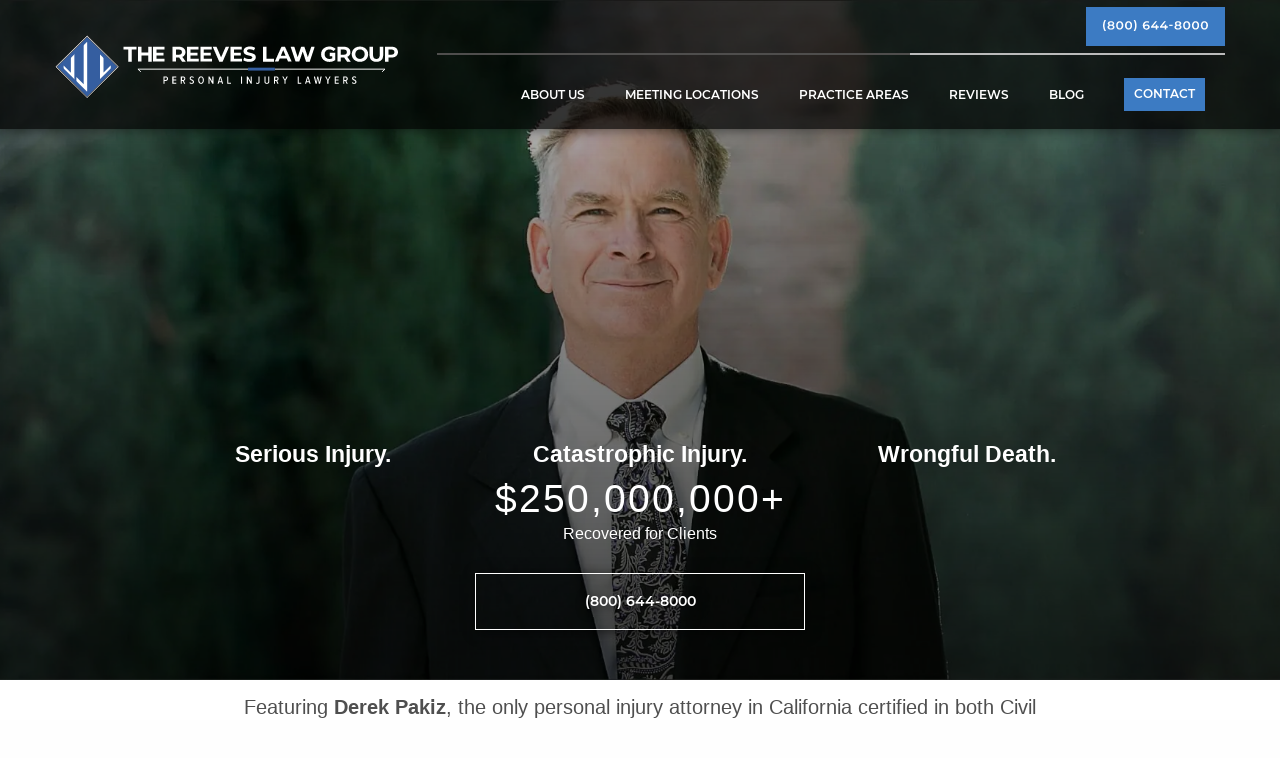

--- FILE ---
content_type: text/html; charset=UTF-8
request_url: https://www.robertreeveslaw.com/blog/lottery-winners-identities/
body_size: 59741
content:
<!doctype html>


  <html class="no-js"  lang="en-US">

	<head>
		<meta charset="utf-8">
<script type="text/javascript">
/* <![CDATA[ */
var gform;gform||(document.addEventListener("gform_main_scripts_loaded",function(){gform.scriptsLoaded=!0}),document.addEventListener("gform/theme/scripts_loaded",function(){gform.themeScriptsLoaded=!0}),window.addEventListener("DOMContentLoaded",function(){gform.domLoaded=!0}),gform={domLoaded:!1,scriptsLoaded:!1,themeScriptsLoaded:!1,isFormEditor:()=>"function"==typeof InitializeEditor,callIfLoaded:function(o){return!(!gform.domLoaded||!gform.scriptsLoaded||!gform.themeScriptsLoaded&&!gform.isFormEditor()||(gform.isFormEditor()&&console.warn("The use of gform.initializeOnLoaded() is deprecated in the form editor context and will be removed in Gravity Forms 3.1."),o(),0))},initializeOnLoaded:function(o){gform.callIfLoaded(o)||(document.addEventListener("gform_main_scripts_loaded",()=>{gform.scriptsLoaded=!0,gform.callIfLoaded(o)}),document.addEventListener("gform/theme/scripts_loaded",()=>{gform.themeScriptsLoaded=!0,gform.callIfLoaded(o)}),window.addEventListener("DOMContentLoaded",()=>{gform.domLoaded=!0,gform.callIfLoaded(o)}))},hooks:{action:{},filter:{}},addAction:function(o,r,e,t){gform.addHook("action",o,r,e,t)},addFilter:function(o,r,e,t){gform.addHook("filter",o,r,e,t)},doAction:function(o){gform.doHook("action",o,arguments)},applyFilters:function(o){return gform.doHook("filter",o,arguments)},removeAction:function(o,r){gform.removeHook("action",o,r)},removeFilter:function(o,r,e){gform.removeHook("filter",o,r,e)},addHook:function(o,r,e,t,n){null==gform.hooks[o][r]&&(gform.hooks[o][r]=[]);var d=gform.hooks[o][r];null==n&&(n=r+"_"+d.length),gform.hooks[o][r].push({tag:n,callable:e,priority:t=null==t?10:t})},doHook:function(r,o,e){var t;if(e=Array.prototype.slice.call(e,1),null!=gform.hooks[r][o]&&((o=gform.hooks[r][o]).sort(function(o,r){return o.priority-r.priority}),o.forEach(function(o){"function"!=typeof(t=o.callable)&&(t=window[t]),"action"==r?t.apply(null,e):e[0]=t.apply(null,e)})),"filter"==r)return e[0]},removeHook:function(o,r,t,n){var e;null!=gform.hooks[o][r]&&(e=(e=gform.hooks[o][r]).filter(function(o,r,e){return!!(null!=n&&n!=o.tag||null!=t&&t!=o.priority)}),gform.hooks[o][r]=e)}});
/* ]]> */
</script>

		
		<!-- Force IE to use the latest rendering engine available -->
		<meta http-equiv="X-UA-Compatible" content="IE=edge">

		<!-- Mobile Meta -->
		<meta name="viewport" content="width=device-width, initial-scale=1.0">
		<meta class="foundation-mq">
		
		<!-- If Site Icon isn't set in customizer -->
				<!-- <link rel="preload" href="https://www.robertreeveslaw.com/wp-content/uploads/2019/04/cropped-Reeves-Law-Group-125x125.jpg" as="image"><link rel="preload" href="https://www.robertreeveslaw.com/wp-content/uploads/2019/06/Large-Desktop_Web-e1619130142160.jpg" as="image"><link rel="preload" href="https://www.robertreeveslaw.com/wp-content/uploads/2021/05/1095111-e1623367486708.jpg" as="image"><link href="https://plus.google.com/117444381707838252567" rel="author" /> -->
		<link rel="pingback" href="https://www.robertreeveslaw.com/xmlrpc.php">		
		<link rel="dns-prefetch" href="//www.google-analytics.com">
		<link rel="dns-prefetch" href="//apis.google.com">
		<link rel="dns-prefetch" href="//api.addthis.com">
<!--
		<link rel="preconnect" href="https://fonts.googleapis.com">
		<link rel="preconnect" href="https://fonts.gstatic.com" crossorigin>
		<link href="https://fonts.googleapis.com/css2?family=Montserrat:wght@200;400;500;600;700&family=Open+Sans:wght@400;500&display=swap" rel="stylesheet">
-->

		
		<!-- <link rel="dns-prefetch" href="//plus.google.com"> -->			
		<meta name='robots' content='index, follow, max-image-preview:large, max-snippet:-1, max-video-preview:-1' />

            <script data-no-defer="1" data-ezscrex="false" data-cfasync="false" data-pagespeed-no-defer data-cookieconsent="ignore">
                var ctPublicFunctions = {"_ajax_nonce":"5738fb4649","_rest_nonce":"422ce32886","_ajax_url":"\/wp-admin\/admin-ajax.php","_rest_url":"https:\/\/www.robertreeveslaw.com\/wp-json\/","data__cookies_type":"native","data__ajax_type":"rest","data__bot_detector_enabled":0,"data__frontend_data_log_enabled":1,"cookiePrefix":"","wprocket_detected":false,"host_url":"www.robertreeveslaw.com","text__ee_click_to_select":"Click to select the whole data","text__ee_original_email":"The complete one is","text__ee_got_it":"Got it","text__ee_blocked":"Blocked","text__ee_cannot_connect":"Cannot connect","text__ee_cannot_decode":"Can not decode email. Unknown reason","text__ee_email_decoder":"CleanTalk email decoder","text__ee_wait_for_decoding":"The magic is on the way!","text__ee_decoding_process":"Please wait a few seconds while we decode the contact data."}
            </script>
        
            <script data-no-defer="1" data-ezscrex="false" data-cfasync="false" data-pagespeed-no-defer data-cookieconsent="ignore">
                var ctPublic = {"_ajax_nonce":"5738fb4649","settings__forms__check_internal":"1","settings__forms__check_external":"0","settings__forms__force_protection":0,"settings__forms__search_test":"0","settings__forms__wc_add_to_cart":"0","settings__data__bot_detector_enabled":0,"settings__sfw__anti_crawler":0,"blog_home":"https:\/\/www.robertreeveslaw.com\/","pixel__setting":"3","pixel__enabled":true,"pixel__url":"https:\/\/moderate9-v4.cleantalk.org\/pixel\/294015578476bd5f1eb75c8b0e5dd89b.gif","data__email_check_before_post":"1","data__email_check_exist_post":0,"data__cookies_type":"native","data__key_is_ok":true,"data__visible_fields_required":true,"wl_brandname":"Anti-Spam by CleanTalk","wl_brandname_short":"CleanTalk","ct_checkjs_key":"6db5040787cab5e8184f6cda050b3fdd11fdcf810e71bcd1158ae54184d4b336","emailEncoderPassKey":"82a1eb679a94a0acc45fd0777820d984","bot_detector_forms_excluded":"W10=","advancedCacheExists":true,"varnishCacheExists":false,"wc_ajax_add_to_cart":false}
            </script>
        
<!-- Social Warfare v4.5.6 https://warfareplugins.com - BEGINNING OF OUTPUT -->
<style>
	@font-face {
		font-family: "sw-icon-font";
		src:url("https://www.robertreeveslaw.com/wp-content/plugins/social-warfare/assets/fonts/sw-icon-font.eot?ver=4.5.6");
		src:url("https://www.robertreeveslaw.com/wp-content/plugins/social-warfare/assets/fonts/sw-icon-font.eot?ver=4.5.6#iefix") format("embedded-opentype"),
		url("https://www.robertreeveslaw.com/wp-content/plugins/social-warfare/assets/fonts/sw-icon-font.woff?ver=4.5.6") format("woff"),
		url("https://www.robertreeveslaw.com/wp-content/plugins/social-warfare/assets/fonts/sw-icon-font.ttf?ver=4.5.6") format("truetype"),
		url("https://www.robertreeveslaw.com/wp-content/plugins/social-warfare/assets/fonts/sw-icon-font.svg?ver=4.5.6#1445203416") format("svg");
		font-weight: normal;
		font-style: normal;
		font-display:block;
	}
</style>
<!-- Social Warfare v4.5.6 https://warfareplugins.com - END OF OUTPUT -->


	<!-- This site is optimized with the Yoast SEO plugin v26.5 - https://yoast.com/wordpress/plugins/seo/ -->
	<title>Are Lottery Winners Required to Reveal Their Identities? | The Reeves Law Group</title>
	<meta name="description" content="Most states require lottery winners to go public. Are there legal ways to stay anonymous?" />
	<link rel="canonical" href="https://www.robertreeveslaw.com/blog/lottery-winners-identities/" />
	<meta property="og:locale" content="en_US" />
	<meta property="og:type" content="article" />
	<meta property="og:title" content="Are Lottery Winners Required to Reveal Their Identities? | The Reeves Law Group" />
	<meta property="og:description" content="Most states require lottery winners to go public. Are there legal ways to stay anonymous?" />
	<meta property="og:url" content="https://www.robertreeveslaw.com/blog/lottery-winners-identities/" />
	<meta property="og:site_name" content="The Reeves Law Group" />
	<meta property="article:publisher" content="https://www.facebook.com/ReevesLawGroup/" />
	<meta property="article:author" content="https://www.avvo.com/attorneys/90017-ca-j-pakiz-260585.html" />
	<meta property="article:published_time" content="2025-12-01T05:18:24+00:00" />
	<meta property="article:modified_time" content="2025-12-05T16:42:19+00:00" />
	<meta property="og:image" content="https://www.robertreeveslaw.com/wp-content/uploads/2019/07/reeves-law-group-logo.jpg" />
	<meta property="og:image:width" content="320" />
	<meta property="og:image:height" content="71" />
	<meta property="og:image:type" content="image/jpeg" />
	<meta name="author" content="Derek Pakiz" />
	<meta name="twitter:card" content="summary_large_image" />
	<meta name="twitter:creator" content="@reeveslawgroup" />
	<meta name="twitter:site" content="@reeveslawgroup" />
	<meta name="twitter:label1" content="Written by" />
	<meta name="twitter:data1" content="Derek Pakiz" />
	<meta name="twitter:label2" content="Est. reading time" />
	<meta name="twitter:data2" content="4 minutes" />
	<script type="application/ld+json" class="yoast-schema-graph">{"@context":"https://schema.org","@graph":[{"@type":"Article","@id":"https://www.robertreeveslaw.com/blog/lottery-winners-identities/#article","isPartOf":{"@id":"https://www.robertreeveslaw.com/blog/lottery-winners-identities/"},"author":{"name":"Derek Pakiz","@id":"https://www.robertreeveslaw.com/#/schema/person/8938001d6797c30a709aa7e254e3b870"},"headline":"Are Lottery Winners Required to Reveal Their Identities?","datePublished":"2025-12-01T05:18:24+00:00","dateModified":"2025-12-05T16:42:19+00:00","mainEntityOfPage":{"@id":"https://www.robertreeveslaw.com/blog/lottery-winners-identities/"},"wordCount":721,"commentCount":105,"publisher":{"@id":"https://www.robertreeveslaw.com/#organization"},"image":{"@id":"https://www.robertreeveslaw.com/blog/lottery-winners-identities/#primaryimage"},"thumbnailUrl":"","articleSection":["Law"],"inLanguage":"en-US","potentialAction":[{"@type":"CommentAction","name":"Comment","target":["https://www.robertreeveslaw.com/blog/lottery-winners-identities/#respond"]}]},{"@type":"WebPage","@id":"https://www.robertreeveslaw.com/blog/lottery-winners-identities/","url":"https://www.robertreeveslaw.com/blog/lottery-winners-identities/","name":"Are Lottery Winners Required to Reveal Their Identities? | The Reeves Law Group","isPartOf":{"@id":"https://www.robertreeveslaw.com/#website"},"primaryImageOfPage":{"@id":"https://www.robertreeveslaw.com/blog/lottery-winners-identities/#primaryimage"},"image":{"@id":"https://www.robertreeveslaw.com/blog/lottery-winners-identities/#primaryimage"},"thumbnailUrl":"","datePublished":"2025-12-01T05:18:24+00:00","dateModified":"2025-12-05T16:42:19+00:00","description":"Most states require lottery winners to go public. Are there legal ways to stay anonymous?","breadcrumb":{"@id":"https://www.robertreeveslaw.com/blog/lottery-winners-identities/#breadcrumb"},"inLanguage":"en-US","potentialAction":[{"@type":"ReadAction","target":["https://www.robertreeveslaw.com/blog/lottery-winners-identities/"]}]},{"@type":"ImageObject","inLanguage":"en-US","@id":"https://www.robertreeveslaw.com/blog/lottery-winners-identities/#primaryimage","url":"","contentUrl":""},{"@type":"BreadcrumbList","@id":"https://www.robertreeveslaw.com/blog/lottery-winners-identities/#breadcrumb","itemListElement":[{"@type":"ListItem","position":1,"name":"Home","item":"https://www.robertreeveslaw.com/"},{"@type":"ListItem","position":2,"name":"Are Lottery Winners Required to Reveal Their Identities?"}]},{"@type":"WebSite","@id":"https://www.robertreeveslaw.com/#website","url":"https://www.robertreeveslaw.com/","name":"The Reeves Law Group","description":"","publisher":{"@id":"https://www.robertreeveslaw.com/#organization"},"potentialAction":[{"@type":"SearchAction","target":{"@type":"EntryPoint","urlTemplate":"https://www.robertreeveslaw.com/?s={search_term_string}"},"query-input":{"@type":"PropertyValueSpecification","valueRequired":true,"valueName":"search_term_string"}}],"inLanguage":"en-US"},{"@type":"Organization","@id":"https://www.robertreeveslaw.com/#organization","name":"The Reeves Law Group","url":"https://www.robertreeveslaw.com/","logo":{"@type":"ImageObject","inLanguage":"en-US","@id":"https://www.robertreeveslaw.com/#/schema/logo/image/","url":"https://www.robertreeveslaw.com/wp-content/uploads/2019/07/reeves-law-group-logo.jpg","contentUrl":"https://www.robertreeveslaw.com/wp-content/uploads/2019/07/reeves-law-group-logo.jpg","width":320,"height":71,"caption":"The Reeves Law Group"},"image":{"@id":"https://www.robertreeveslaw.com/#/schema/logo/image/"},"sameAs":["https://www.facebook.com/ReevesLawGroup/","https://x.com/reeveslawgroup","https://www.yelp.com/biz/the-reeves-law-group-santa-ana-4","https://www.yelp.com/biz/the-reeves-law-group-los-angeles-9","https://santaanachamber.com/list/member/the-reeves-law-group-8449","https://www.bbb.org/us/ca/los-angeles/profile/personal-injury-lawyer/the-reeves-law-group-1216-268489","https://bestlawfirms.usnews.com/profile/the-reeves-law-group/overview/61611","https://www.hg.org/attorney/the-reeves-law-group/58485","https://www.pinterest.com/reeveslawgroup/"]},{"@type":"Person","@id":"https://www.robertreeveslaw.com/#/schema/person/8938001d6797c30a709aa7e254e3b870","name":"Derek Pakiz","image":{"@type":"ImageObject","inLanguage":"en-US","@id":"https://www.robertreeveslaw.com/#/schema/person/image/","url":"https://secure.gravatar.com/avatar/ca56d6aeac6e29bc0e574715429058aedfa3a9e13f8bc20a4345552877e3436d?s=96&d=mm&r=g","contentUrl":"https://secure.gravatar.com/avatar/ca56d6aeac6e29bc0e574715429058aedfa3a9e13f8bc20a4345552877e3436d?s=96&d=mm&r=g","caption":"Derek Pakiz"},"sameAs":["https://www.robertreeveslaw.com/about-us/derek-pakiz/","https://www.avvo.com/attorneys/90017-ca-j-pakiz-260585.html","https://www.linkedin.com/in/derek-pakiz-5280b114","https://www.pasadena-chamber.org/directory/attorneys-legal-services","https://www.hg.org/lawyer/derek-pakiz/159226","https://www.bestattorneysofamerica.com/item/derek-pakiz/","https://www.youtube.com/watch?v=Ka2VoXeDfDI","https://lawyers.justia.com/lawyer/derek-pakiz-189277","https://profiles.superlawyers.com/california/los-angeles/lawyer/derek-pakiz/b9b42db2-d98c-473f-969b-ddfa7910c25a.html","https://apps.calbar.ca.gov/attorney/Licensee/Detail/140605"]}]}</script>
	<!-- / Yoast SEO plugin. -->


<link href='https://fonts.gstatic.com' crossorigin='anonymous' rel='preconnect' />
<link rel="alternate" title="oEmbed (JSON)" type="application/json+oembed" href="https://www.robertreeveslaw.com/wp-json/oembed/1.0/embed?url=https%3A%2F%2Fwww.robertreeveslaw.com%2Fblog%2Flottery-winners-identities%2F" />
<link rel="alternate" title="oEmbed (XML)" type="text/xml+oembed" href="https://www.robertreeveslaw.com/wp-json/oembed/1.0/embed?url=https%3A%2F%2Fwww.robertreeveslaw.com%2Fblog%2Flottery-winners-identities%2F&#038;format=xml" />
<style id='wp-img-auto-sizes-contain-inline-css' type='text/css'>
img:is([sizes=auto i],[sizes^="auto," i]){contain-intrinsic-size:3000px 1500px}
/*# sourceURL=wp-img-auto-sizes-contain-inline-css */
</style>
<style id='wp-block-library-inline-css' type='text/css'>
:root{--wp-block-synced-color:#7a00df;--wp-block-synced-color--rgb:122,0,223;--wp-bound-block-color:var(--wp-block-synced-color);--wp-editor-canvas-background:#ddd;--wp-admin-theme-color:#007cba;--wp-admin-theme-color--rgb:0,124,186;--wp-admin-theme-color-darker-10:#006ba1;--wp-admin-theme-color-darker-10--rgb:0,107,160.5;--wp-admin-theme-color-darker-20:#005a87;--wp-admin-theme-color-darker-20--rgb:0,90,135;--wp-admin-border-width-focus:2px}@media (min-resolution:192dpi){:root{--wp-admin-border-width-focus:1.5px}}.wp-element-button{cursor:pointer}:root .has-very-light-gray-background-color{background-color:#eee}:root .has-very-dark-gray-background-color{background-color:#313131}:root .has-very-light-gray-color{color:#eee}:root .has-very-dark-gray-color{color:#313131}:root .has-vivid-green-cyan-to-vivid-cyan-blue-gradient-background{background:linear-gradient(135deg,#00d084,#0693e3)}:root .has-purple-crush-gradient-background{background:linear-gradient(135deg,#34e2e4,#4721fb 50%,#ab1dfe)}:root .has-hazy-dawn-gradient-background{background:linear-gradient(135deg,#faaca8,#dad0ec)}:root .has-subdued-olive-gradient-background{background:linear-gradient(135deg,#fafae1,#67a671)}:root .has-atomic-cream-gradient-background{background:linear-gradient(135deg,#fdd79a,#004a59)}:root .has-nightshade-gradient-background{background:linear-gradient(135deg,#330968,#31cdcf)}:root .has-midnight-gradient-background{background:linear-gradient(135deg,#020381,#2874fc)}:root{--wp--preset--font-size--normal:16px;--wp--preset--font-size--huge:42px}.has-regular-font-size{font-size:1em}.has-larger-font-size{font-size:2.625em}.has-normal-font-size{font-size:var(--wp--preset--font-size--normal)}.has-huge-font-size{font-size:var(--wp--preset--font-size--huge)}.has-text-align-center{text-align:center}.has-text-align-left{text-align:left}.has-text-align-right{text-align:right}.has-fit-text{white-space:nowrap!important}#end-resizable-editor-section{display:none}.aligncenter{clear:both}.items-justified-left{justify-content:flex-start}.items-justified-center{justify-content:center}.items-justified-right{justify-content:flex-end}.items-justified-space-between{justify-content:space-between}.screen-reader-text{border:0;clip-path:inset(50%);height:1px;margin:-1px;overflow:hidden;padding:0;position:absolute;width:1px;word-wrap:normal!important}.screen-reader-text:focus{background-color:#ddd;clip-path:none;color:#444;display:block;font-size:1em;height:auto;left:5px;line-height:normal;padding:15px 23px 14px;text-decoration:none;top:5px;width:auto;z-index:100000}html :where(.has-border-color){border-style:solid}html :where([style*=border-top-color]){border-top-style:solid}html :where([style*=border-right-color]){border-right-style:solid}html :where([style*=border-bottom-color]){border-bottom-style:solid}html :where([style*=border-left-color]){border-left-style:solid}html :where([style*=border-width]){border-style:solid}html :where([style*=border-top-width]){border-top-style:solid}html :where([style*=border-right-width]){border-right-style:solid}html :where([style*=border-bottom-width]){border-bottom-style:solid}html :where([style*=border-left-width]){border-left-style:solid}html :where(img[class*=wp-image-]){height:auto;max-width:100%}:where(figure){margin:0 0 1em}html :where(.is-position-sticky){--wp-admin--admin-bar--position-offset:var(--wp-admin--admin-bar--height,0px)}@media screen and (max-width:600px){html :where(.is-position-sticky){--wp-admin--admin-bar--position-offset:0px}}

/*# sourceURL=wp-block-library-inline-css */
</style><style id='global-styles-inline-css' type='text/css'>
:root{--wp--preset--aspect-ratio--square: 1;--wp--preset--aspect-ratio--4-3: 4/3;--wp--preset--aspect-ratio--3-4: 3/4;--wp--preset--aspect-ratio--3-2: 3/2;--wp--preset--aspect-ratio--2-3: 2/3;--wp--preset--aspect-ratio--16-9: 16/9;--wp--preset--aspect-ratio--9-16: 9/16;--wp--preset--color--black: #000000;--wp--preset--color--cyan-bluish-gray: #abb8c3;--wp--preset--color--white: #ffffff;--wp--preset--color--pale-pink: #f78da7;--wp--preset--color--vivid-red: #cf2e2e;--wp--preset--color--luminous-vivid-orange: #ff6900;--wp--preset--color--luminous-vivid-amber: #fcb900;--wp--preset--color--light-green-cyan: #7bdcb5;--wp--preset--color--vivid-green-cyan: #00d084;--wp--preset--color--pale-cyan-blue: #8ed1fc;--wp--preset--color--vivid-cyan-blue: #0693e3;--wp--preset--color--vivid-purple: #9b51e0;--wp--preset--gradient--vivid-cyan-blue-to-vivid-purple: linear-gradient(135deg,rgb(6,147,227) 0%,rgb(155,81,224) 100%);--wp--preset--gradient--light-green-cyan-to-vivid-green-cyan: linear-gradient(135deg,rgb(122,220,180) 0%,rgb(0,208,130) 100%);--wp--preset--gradient--luminous-vivid-amber-to-luminous-vivid-orange: linear-gradient(135deg,rgb(252,185,0) 0%,rgb(255,105,0) 100%);--wp--preset--gradient--luminous-vivid-orange-to-vivid-red: linear-gradient(135deg,rgb(255,105,0) 0%,rgb(207,46,46) 100%);--wp--preset--gradient--very-light-gray-to-cyan-bluish-gray: linear-gradient(135deg,rgb(238,238,238) 0%,rgb(169,184,195) 100%);--wp--preset--gradient--cool-to-warm-spectrum: linear-gradient(135deg,rgb(74,234,220) 0%,rgb(151,120,209) 20%,rgb(207,42,186) 40%,rgb(238,44,130) 60%,rgb(251,105,98) 80%,rgb(254,248,76) 100%);--wp--preset--gradient--blush-light-purple: linear-gradient(135deg,rgb(255,206,236) 0%,rgb(152,150,240) 100%);--wp--preset--gradient--blush-bordeaux: linear-gradient(135deg,rgb(254,205,165) 0%,rgb(254,45,45) 50%,rgb(107,0,62) 100%);--wp--preset--gradient--luminous-dusk: linear-gradient(135deg,rgb(255,203,112) 0%,rgb(199,81,192) 50%,rgb(65,88,208) 100%);--wp--preset--gradient--pale-ocean: linear-gradient(135deg,rgb(255,245,203) 0%,rgb(182,227,212) 50%,rgb(51,167,181) 100%);--wp--preset--gradient--electric-grass: linear-gradient(135deg,rgb(202,248,128) 0%,rgb(113,206,126) 100%);--wp--preset--gradient--midnight: linear-gradient(135deg,rgb(2,3,129) 0%,rgb(40,116,252) 100%);--wp--preset--font-size--small: 13px;--wp--preset--font-size--medium: 20px;--wp--preset--font-size--large: 36px;--wp--preset--font-size--x-large: 42px;--wp--preset--spacing--20: 0.44rem;--wp--preset--spacing--30: 0.67rem;--wp--preset--spacing--40: 1rem;--wp--preset--spacing--50: 1.5rem;--wp--preset--spacing--60: 2.25rem;--wp--preset--spacing--70: 3.38rem;--wp--preset--spacing--80: 5.06rem;--wp--preset--shadow--natural: 6px 6px 9px rgba(0, 0, 0, 0.2);--wp--preset--shadow--deep: 12px 12px 50px rgba(0, 0, 0, 0.4);--wp--preset--shadow--sharp: 6px 6px 0px rgba(0, 0, 0, 0.2);--wp--preset--shadow--outlined: 6px 6px 0px -3px rgb(255, 255, 255), 6px 6px rgb(0, 0, 0);--wp--preset--shadow--crisp: 6px 6px 0px rgb(0, 0, 0);}:where(.is-layout-flex){gap: 0.5em;}:where(.is-layout-grid){gap: 0.5em;}body .is-layout-flex{display: flex;}.is-layout-flex{flex-wrap: wrap;align-items: center;}.is-layout-flex > :is(*, div){margin: 0;}body .is-layout-grid{display: grid;}.is-layout-grid > :is(*, div){margin: 0;}:where(.wp-block-columns.is-layout-flex){gap: 2em;}:where(.wp-block-columns.is-layout-grid){gap: 2em;}:where(.wp-block-post-template.is-layout-flex){gap: 1.25em;}:where(.wp-block-post-template.is-layout-grid){gap: 1.25em;}.has-black-color{color: var(--wp--preset--color--black) !important;}.has-cyan-bluish-gray-color{color: var(--wp--preset--color--cyan-bluish-gray) !important;}.has-white-color{color: var(--wp--preset--color--white) !important;}.has-pale-pink-color{color: var(--wp--preset--color--pale-pink) !important;}.has-vivid-red-color{color: var(--wp--preset--color--vivid-red) !important;}.has-luminous-vivid-orange-color{color: var(--wp--preset--color--luminous-vivid-orange) !important;}.has-luminous-vivid-amber-color{color: var(--wp--preset--color--luminous-vivid-amber) !important;}.has-light-green-cyan-color{color: var(--wp--preset--color--light-green-cyan) !important;}.has-vivid-green-cyan-color{color: var(--wp--preset--color--vivid-green-cyan) !important;}.has-pale-cyan-blue-color{color: var(--wp--preset--color--pale-cyan-blue) !important;}.has-vivid-cyan-blue-color{color: var(--wp--preset--color--vivid-cyan-blue) !important;}.has-vivid-purple-color{color: var(--wp--preset--color--vivid-purple) !important;}.has-black-background-color{background-color: var(--wp--preset--color--black) !important;}.has-cyan-bluish-gray-background-color{background-color: var(--wp--preset--color--cyan-bluish-gray) !important;}.has-white-background-color{background-color: var(--wp--preset--color--white) !important;}.has-pale-pink-background-color{background-color: var(--wp--preset--color--pale-pink) !important;}.has-vivid-red-background-color{background-color: var(--wp--preset--color--vivid-red) !important;}.has-luminous-vivid-orange-background-color{background-color: var(--wp--preset--color--luminous-vivid-orange) !important;}.has-luminous-vivid-amber-background-color{background-color: var(--wp--preset--color--luminous-vivid-amber) !important;}.has-light-green-cyan-background-color{background-color: var(--wp--preset--color--light-green-cyan) !important;}.has-vivid-green-cyan-background-color{background-color: var(--wp--preset--color--vivid-green-cyan) !important;}.has-pale-cyan-blue-background-color{background-color: var(--wp--preset--color--pale-cyan-blue) !important;}.has-vivid-cyan-blue-background-color{background-color: var(--wp--preset--color--vivid-cyan-blue) !important;}.has-vivid-purple-background-color{background-color: var(--wp--preset--color--vivid-purple) !important;}.has-black-border-color{border-color: var(--wp--preset--color--black) !important;}.has-cyan-bluish-gray-border-color{border-color: var(--wp--preset--color--cyan-bluish-gray) !important;}.has-white-border-color{border-color: var(--wp--preset--color--white) !important;}.has-pale-pink-border-color{border-color: var(--wp--preset--color--pale-pink) !important;}.has-vivid-red-border-color{border-color: var(--wp--preset--color--vivid-red) !important;}.has-luminous-vivid-orange-border-color{border-color: var(--wp--preset--color--luminous-vivid-orange) !important;}.has-luminous-vivid-amber-border-color{border-color: var(--wp--preset--color--luminous-vivid-amber) !important;}.has-light-green-cyan-border-color{border-color: var(--wp--preset--color--light-green-cyan) !important;}.has-vivid-green-cyan-border-color{border-color: var(--wp--preset--color--vivid-green-cyan) !important;}.has-pale-cyan-blue-border-color{border-color: var(--wp--preset--color--pale-cyan-blue) !important;}.has-vivid-cyan-blue-border-color{border-color: var(--wp--preset--color--vivid-cyan-blue) !important;}.has-vivid-purple-border-color{border-color: var(--wp--preset--color--vivid-purple) !important;}.has-vivid-cyan-blue-to-vivid-purple-gradient-background{background: var(--wp--preset--gradient--vivid-cyan-blue-to-vivid-purple) !important;}.has-light-green-cyan-to-vivid-green-cyan-gradient-background{background: var(--wp--preset--gradient--light-green-cyan-to-vivid-green-cyan) !important;}.has-luminous-vivid-amber-to-luminous-vivid-orange-gradient-background{background: var(--wp--preset--gradient--luminous-vivid-amber-to-luminous-vivid-orange) !important;}.has-luminous-vivid-orange-to-vivid-red-gradient-background{background: var(--wp--preset--gradient--luminous-vivid-orange-to-vivid-red) !important;}.has-very-light-gray-to-cyan-bluish-gray-gradient-background{background: var(--wp--preset--gradient--very-light-gray-to-cyan-bluish-gray) !important;}.has-cool-to-warm-spectrum-gradient-background{background: var(--wp--preset--gradient--cool-to-warm-spectrum) !important;}.has-blush-light-purple-gradient-background{background: var(--wp--preset--gradient--blush-light-purple) !important;}.has-blush-bordeaux-gradient-background{background: var(--wp--preset--gradient--blush-bordeaux) !important;}.has-luminous-dusk-gradient-background{background: var(--wp--preset--gradient--luminous-dusk) !important;}.has-pale-ocean-gradient-background{background: var(--wp--preset--gradient--pale-ocean) !important;}.has-electric-grass-gradient-background{background: var(--wp--preset--gradient--electric-grass) !important;}.has-midnight-gradient-background{background: var(--wp--preset--gradient--midnight) !important;}.has-small-font-size{font-size: var(--wp--preset--font-size--small) !important;}.has-medium-font-size{font-size: var(--wp--preset--font-size--medium) !important;}.has-large-font-size{font-size: var(--wp--preset--font-size--large) !important;}.has-x-large-font-size{font-size: var(--wp--preset--font-size--x-large) !important;}
/*# sourceURL=global-styles-inline-css */
</style>

<style id='classic-theme-styles-inline-css' type='text/css'>
/*! This file is auto-generated */
.wp-block-button__link{color:#fff;background-color:#32373c;border-radius:9999px;box-shadow:none;text-decoration:none;padding:calc(.667em + 2px) calc(1.333em + 2px);font-size:1.125em}.wp-block-file__button{background:#32373c;color:#fff;text-decoration:none}
/*# sourceURL=/wp-includes/css/classic-themes.min.css */
</style>
<link rel='stylesheet' id='cleantalk-public-css-css' href='https://www.robertreeveslaw.com/wp-content/plugins/cleantalk-spam-protect/css/cleantalk-public.min.css?ver=6.69_1764870052' type='text/css' media='all' />
<link rel='stylesheet' id='cleantalk-email-decoder-css-css' href='https://www.robertreeveslaw.com/wp-content/plugins/cleantalk-spam-protect/css/cleantalk-email-decoder.min.css?ver=6.69_1764870052' type='text/css' media='all' />
<link rel='stylesheet' id='social_warfare-css' href='https://www.robertreeveslaw.com/wp-content/plugins/social-warfare/assets/css/style.min.css?ver=4.5.6' type='text/css' media='all' />
<link rel='stylesheet' id='site-css-css' href='https://www.robertreeveslaw.com/wp-content/themes/FMbuildr3.0/assets/styles/style.css?ver=1764793765' type='text/css' media='all' />
<link rel='stylesheet' id='custom-css-css' href='https://www.robertreeveslaw.com/wp-content/themes/FMbuildr3.0/assets/styles/custom.css?ver=1764793765' type='text/css' media='all' />
<link rel='stylesheet' id='fancybox-css-css' href='https://www.robertreeveslaw.com/wp-content/themes/FMbuildr3.0/assets/styles/css/jquery.fancybox.css?ver=1764793765' type='text/css' media='all' />
<link rel='stylesheet' id='flickity-css-css' href='https://www.robertreeveslaw.com/wp-content/themes/FMbuildr3.0/assets/styles/css/flickity.css?ver=1764793765' type='text/css' media='all' />
<script type="text/javascript" src="https://www.robertreeveslaw.com/wp-content/plugins/cleantalk-spam-protect/js/apbct-public-bundle_int-protection_gathering.min.js?ver=6.69_1764870052" id="apbct-public-bundle_int-protection_gathering.min-js-js"></script>
<script type="text/javascript" src="https://www.robertreeveslaw.com/wp-includes/js/jquery/jquery.min.js?ver=3.7.1" id="jquery-core-js"></script>
<script type="text/javascript" src="https://www.robertreeveslaw.com/wp-includes/js/jquery/jquery-migrate.min.js?ver=3.4.1" id="jquery-migrate-js"></script>
<link rel="https://api.w.org/" href="https://www.robertreeveslaw.com/wp-json/" /><link rel="alternate" title="JSON" type="application/json" href="https://www.robertreeveslaw.com/wp-json/wp/v2/posts/39111" /><link rel='shortlink' href='https://www.robertreeveslaw.com/?p=39111' />
		<!-- Custom Logo: hide header text -->
		<style id="custom-logo-css" type="text/css">
			.site-title, .site-description {
				position: absolute;
				clip-path: inset(50%);
			}
		</style>
		<script type="text/javascript" async="async" data-type="lazy" data-src="//script.crazyegg.com/pages/scripts/0058/9776.js"></script><style>.wp-block-gallery.is-cropped .blocks-gallery-item picture{height:100%;width:100%;}</style><link rel="icon" href="https://www.robertreeveslaw.com/wp-content/uploads/2019/04/cropped-Reeves-Law-Group-125x125.jpg" sizes="32x32" />
<link rel="icon" href="https://www.robertreeveslaw.com/wp-content/uploads/2019/04/cropped-Reeves-Law-Group-300x300.jpg" sizes="192x192" />
<link rel="apple-touch-icon" href="https://www.robertreeveslaw.com/wp-content/uploads/2019/04/cropped-Reeves-Law-Group-300x300.jpg" />
<meta name="msapplication-TileImage" content="https://www.robertreeveslaw.com/wp-content/uploads/2019/04/cropped-Reeves-Law-Group-300x300.jpg" />
		<style type="text/css" id="wp-custom-css">
			/*
You can add your own CSS here.

Click the help icon above to learn more.
*/

.grid-x {
	transform: none!important;
}

.sticky-wrapper-navigation .lower-bar {
	transition: color 0s;
}

.sticky-wrapper-navigation.is-fixed .lower-bar {
	transition: color 0s;
}

.button:after, .button:before {
	transition: color 0s;
}

.button {
	transition: color 0s!important;
}

.hp-icons-internal {
	max-width:330px; margin: 0 auto;
}
@media screen and (max-width:768px) {
.numbers-stat {
	font-size: 21px; 
}
}
#fp-hero-button {
	 margin-top:10px;
}
@media screen and (min-width:769px) {
.hp-icons-internal {
	max-width:399px; margin: 0 auto;
}	
	#fp-hero-button {
	 margin-top:20px;
}
}


section#page-banner header, #fp-frontpage-banner header {
    margin-bottom: 45px;
}

@media print, screen and (min-width: 40em) {
section#page-banner header, #fp-frontpage-banner header {
    margin-bottom: 39px;
}	
}

@media print, screen and (min-width: 64.0625em) {
section#page-banner header, #fp-frontpage-banner header {
    margin-bottom: 130px;
}	
}

#subpage-button,
#fp-hero-button a{
	background-color:transparent;
	color:#fff;
	border:1px solid #fff;
}

h1,
.h1{
	font-size:2.5rem;
	line-height:normal;
}
.lower-banner-stats .numbers-stat{
	font-size:30px;
}

@media all and (min-width:768px) and (max-width:1025px){
	#page-banner .banner-bg .banner-content{
		padding-bottom:100px;
	}
}

@media all and (max-width:768px){
	#page-banner .banner-bg{
		display:none !important;
	}
	#page-banner{
		margin-top:65px;
	}
	#subpage-button{
		display:none;
	}
	.accolades{
		padding-top:20px;
	}
	h1,
.h1{
		font-size:1.85rem;
	line-height:normal;
	}
	h1:before{
		top:8px;
	}
	 .banner-internal-widgets .sticky.is-stuck {
        margin-top: 4em !important;
    }

}

@media print, screen and (min-width: 26.25em) {
    .banner-internal-widgets .sticky.is-stuck {
        margin-top: 4.65em !important;
    }
}

@media all and (min-width:1024px){
	h1:before{
		top:13px;
	}
}
		</style>
				<!-- <script type="text/javascript" src="https://apis.google.com/js/plusone.js"></script> -->
			
		<script>
  (function(i,s,o,g,r,a,m){i['GoogleAnalyticsObject']=r;i[r]=i[r]||function(){
  (i[r].q=i[r].q||[]).push(arguments)},i[r].l=1*new Date();a=s.createElement(o),
  m=s.getElementsByTagName(o)[0];a.async=1;a.src=g;m.parentNode.insertBefore(a,m)
  })(window,document,'script','//www.google-analytics.com/analytics.js','ga');
  ga('create', 'UA-2452406-1', 'auto');
  ga('send', 'pageview');
  setTimeout("ga('send','event','adjusted bounce rate','page visit 20 seconds or more')",20000);
  
</script>
		
	</head>

	<body class="wp-singular post-template-default single single-post postid-39111 single-format-standard wp-custom-logo wp-theme-FMbuildr30">
			
			
		<div class="ie-warning">
			<div class="grid-x align-center-middle">
				<div class="cell small-12 text-center">
					<p>We detected that you're using an older version of Internet Explorer. please upgrade IE 11 or later</p>
					<p>Alternatively, you can install and use these secure and newest browsers: <a href="https://www.google.com/chrome/" rel=”nofollow” target="_blank">Chrome</a> | <a href="https://www.mozilla.org/en-US/firefox/new/" rel=”nofollow” target="_blank">Firefox</a> | <a href="https://www.apple.com/safari/" rel=”nofollow” target="_blank">Safari for MacOS</a> | <a href="https://www.microsoft.com/en-us/windows/microsoft-edge" rel=”nofollow” target="_blank">Edge for Windows</a></p> 
				</div>
			</div>			
		</div>	
				
		<div class="off-canvas-wrapper">			
			<!-- Load off-canvas container. Feel free to remove if not using. -->	
						
				
 


<div class="off-canvas position-left" data-mobile="left overlap" data-tablet="left overlap" id="off-canvas" data-off-canvas data-transition="overlap">
	<div class="grid-y" style="height:100%">
		<div class="cell shrink">
			<div class="grid-x offcanvas-phone-wrap align-middle">
				<div class="cell shrink offcanvas-phone-container-2"><a data-toggle="off-canvas" class="hamburger control"><i class="fa fa-close" ></i></a></div>
				<div class="cell auto text-center offcanvas-phone-container">
						<a href="/"><img id="img-fixed" data-interchange="[https://www.robertreeveslaw.com/wp-content/uploads/2019/03/Reeves_Logo_White-1.svg, small], [https://www.robertreeveslaw.com/wp-content/uploads/2019/03/Reeves_Logo_White-1.svg, medium], [https://www.robertreeveslaw.com/wp-content/uploads/2019/03/Reeves_Logo_White-1.svg, large]" height="1" width="1" alt=""></a>			
				</div>
				<div class="cell shrink text-right offcanvas-phone-container-2">
					<a href="tel:+18006448000"><i class="fa fa-phone"></i></a>
				</div>
				<div class="cell small-12 text-center offcanvas-button">
					<a href="/no-fee-guarantee/" class="button white hollow">(800) 644-8000</a>
				</div>
			</div>	
		</div>
		<div class="auto cell" style="overflow: auto">	
			<div class="the-offcanvas-menu">
					
				<ul id="menu-off-canvas-menu" class="vertical menu accordion-menu" data-accordion-menu data-multi-open="false"><li id="menu-item-1169" class="menu-item menu-item-type-post_type menu-item-object-page menu-item-has-children menu-item-1169"><a href="https://www.robertreeveslaw.com/about-us/">About Us</a>
<ul class="vertical menu">
	<li id="menu-item-1170" class="menu-item menu-item-type-post_type menu-item-object-page menu-item-1170"><a href="https://www.robertreeveslaw.com/about-us/derek-pakiz/">Derek Pakiz, Esq</a></li>
	<li id="menu-item-1172" class="menu-item menu-item-type-post_type menu-item-object-page menu-item-1172"><a href="https://www.robertreeveslaw.com/about-us/robert-reeves/">Robert Reeves, In Memoriam</a></li>
	<li id="menu-item-56524" class="menu-item menu-item-type-post_type menu-item-object-page menu-item-56524"><a href="https://www.robertreeveslaw.com/10-reasons-choose-us/">10 Reasons To Choose Us</a></li>
	<li id="menu-item-56525" class="menu-item menu-item-type-post_type menu-item-object-page menu-item-56525"><a href="https://www.robertreeveslaw.com/scholarship/">Future Lawyer Scholarship</a></li>
</ul>
</li>
<li id="menu-item-1175" class="meeting-locations menu-item menu-item-type-custom menu-item-object-custom menu-item-has-children menu-item-1175"><a href="#">Meeting Locations</a>
<ul class="vertical menu">
	<li id="menu-item-56464" class="menu-item menu-item-type-custom menu-item-object-custom menu-item-56464"><a href="https://www.robertreeveslaw.com/los-angeles/personal-injury-attorneys/">Los Angeles</a></li>
	<li id="menu-item-56465" class="menu-item menu-item-type-custom menu-item-object-custom menu-item-56465"><a href="/orange-county/personal-injury-attorneys/">Orange County</a></li>
	<li id="menu-item-56470" class="menu-item menu-item-type-custom menu-item-object-custom menu-item-56470"><a href="/riverside/personal-injury-attorneys/">Riverside County</a></li>
	<li id="menu-item-56474" class="menu-item menu-item-type-custom menu-item-object-custom menu-item-56474"><a href="/san-bernardino/personal-injury-attorneys/">San Bernardino</a></li>
</ul>
</li>
<li id="menu-item-1221" class="practice-areas menu-item menu-item-type-custom menu-item-object-custom menu-item-has-children menu-item-1221"><a href="#">Practice Areas</a>
<ul class="vertical menu">
	<li id="menu-item-56478" class="menu-item menu-item-type-custom menu-item-object-custom menu-item-has-children menu-item-56478"><a href="#">Traffic Accidents</a>
	<ul class="vertical menu">
		<li id="menu-item-56481" class="menu-item menu-item-type-custom menu-item-object-custom menu-item-56481"><a href="/truck-accident-lawyers/">Truck Accidents</a></li>
		<li id="menu-item-56479" class="menu-item menu-item-type-custom menu-item-object-custom menu-item-56479"><a href="/los-angeles-car-accident-injuries/">Car Accidents</a></li>
		<li id="menu-item-95907" class="menu-item menu-item-type-post_type menu-item-object-page menu-item-95907"><a href="https://www.robertreeveslaw.com/uber-accident-lawyer/">Uber/Lyft Accidents</a></li>
	</ul>
</li>
	<li id="menu-item-56498" class="menu-item menu-item-type-custom menu-item-object-custom menu-item-has-children menu-item-56498"><a href="#">Serious Injuries</a>
	<ul class="vertical menu">
		<li id="menu-item-61310" class="menu-item menu-item-type-custom menu-item-object-custom menu-item-61310"><a href="https://www.robertreeveslaw.com/los-angeles/personal-injury-attorneys/">Personal Injury</a></li>
		<li id="menu-item-56501" class="menu-item menu-item-type-custom menu-item-object-custom menu-item-56501"><a href="/catastrophic-injury-lawyers/">Catastrophic Injury</a></li>
		<li id="menu-item-56505" class="menu-item menu-item-type-custom menu-item-object-custom menu-item-56505"><a href="https://www.robertreeveslaw.com/wrongful-death/">Wrongful Death</a></li>
	</ul>
</li>
	<li id="menu-item-56490" class="menu-item menu-item-type-custom menu-item-object-custom menu-item-has-children menu-item-56490"><a href="#">Water-Related Accidents</a>
	<ul class="vertical menu">
		<li id="menu-item-95910" class="menu-item menu-item-type-post_type menu-item-object-page menu-item-95910"><a href="https://www.robertreeveslaw.com/los-angeles-drowning-attorney/">Drownings</a></li>
		<li id="menu-item-56493" class="menu-item menu-item-type-custom menu-item-object-custom menu-item-56493"><a href="/swimming-pool-accident-lawyers/">Swimming Pool Accidents</a></li>
		<li id="menu-item-56491" class="menu-item menu-item-type-custom menu-item-object-custom menu-item-56491"><a href="/boating-accident-lawyers/">Boating Accidents</a></li>
	</ul>
</li>
</ul>
</li>
<li id="menu-item-1201" class="menu-item menu-item-type-custom menu-item-object-custom menu-item-1201"><a href="/testimonials/">Reviews</a></li>
<li id="menu-item-56857" class="menu-item menu-item-type-custom menu-item-object-custom menu-item-56857"><a href="https://www.robertreeveslaw.com/blog/">Blog</a></li>
<li id="menu-item-2198" class="menu-item menu-item-type-custom menu-item-object-custom menu-item-2198"><a href="/contact-us/">Contact</a></li>
</ul><!--
				<div class="off-cv-wrapper">
								<ul class="off-canvas-social-networks menu vertical">
										<li class="social-items">
					<a href="https://www.facebook.com/ReevesLawGroup/" target="_blank">	
						<div class="grid-x align-middle">
						<div class="cell shrink the-font-awesome">			
												<i class="fa fa-facebook"></i></div><div class='cell auto soc-title'>Facebook</div>						</div>
					</a>
					
				</li>
									<li class="social-items">
					<a href="https://twitter.com/reeveslawgroup" target="_blank">	
						<div class="grid-x align-middle">
						<div class="cell shrink the-font-awesome">			
												<i class="fa fa-twitter"></i></div><div class='cell auto soc-title'>Google Plus</div>						</div>
					</a>
					
				</li>
									<li class="social-items">
					<a href="https://www.youtube.com/user/reeveslaw" target="_blank">	
						<div class="grid-x align-middle">
						<div class="cell shrink the-font-awesome">			
												<i class="fa fa-youtube-play"></i></div><div class='cell auto soc-title'>YouTube</div>						</div>
					</a>
					
				</li>
				</ul>
						</div>
-->
			</div>
		</div>
<!--
		<div class="cell shrink">			
			<div class="off-canvas-cta-button">
				<a href="/no-fee-guarantee/" class="button primary expanded">(800) 644-8000</a>
			</div>
		</div>
-->
	</div>
</div>

		

			<div class="off-canvas-content" data-off-canvas-content>				

				<header class="header" role="banner">				
					 <!-- This navs will be applied to the topbar, above all content 
						  To see additional nav styles, visit the /parts directory -->
						<noscript>						
						 <div class="text-center">For full functionality of this site it is necessary to enable JavaScript.<br>
						 Here are the <a href="https://www.enable-javascript.com/" rel=”nofollow” target="_blank">
						 instructions how to enable JavaScript in your web browser</a>.</div>
						</noscript>	  
					
<div data-sticky-container>
	<div class="is-fixed wait-js sticky-wrapper-navigation" data-sticky data-options="marginTop:0; stickyOn:small;" style="position:fixed; width:100%;">	
	
		<!-- TOP BAR -->
		<div class="lower-bar wait-js" id="top-bar-menu">
			<div class="grid-container">
				<div class="grid-x align-middle large-align-top">
					<div class="cell shrink float-left mobile-hamburger-container default hide-for-large text-left">
						<a data-toggle="off-canvas" class="hamburger control"><i class="fa fa-bars" aria-hidden="true"></i></a>
					</div>
					<div class="cell auto medium-auto large-shrink logo-container">
						<a href="https://www.robertreeveslaw.com">
							<img data-interchange="[https://www.robertreeveslaw.com/wp-content/uploads/2019/03/logo_03.png, small], [https://www.robertreeveslaw.com/wp-content/uploads/2019/03/logo_03.png, medium], [https://www.robertreeveslaw.com/wp-content/uploads/2019/03/Reeves_Logo_White-1.svg, large]" height="1" width="1" alt="">
						</a>
					</div>
					<div class="cell shrink mobile-phone-number-container float-right default hide-for-large text-right">
						<a href="tel:+18006448000" class="phone control"><i class="fa fa-phone" aria-hidden="true"></i></a>
					</div>
					<div class="cell small-8 large-auto navigation-bar show-for-large">						
						<div class="grid-x">
							<div class="cell top small-12 text-right"> 
								<ul id="top-menu" class="menu align-right top-menu">
<!--
									<li><a href="/no-fee-guarantee/">(800) 644-8000</a></li>
									<li> <strong>|</strong> </li>
-->
									<li>
									<style>
										.lower-bar .style-svg { width:105px; } 
										.lower-bar .style-svg:hover .cls-1{ fill:white; transition: fill .35s ease-in-out}</style>
									<a id="nav-number" href="tel:+18006448000" class="button blue"><img class="style-svg phone-img" src="https://www.robertreeveslaw.com/wp-content/uploads/2019/05/Navigation_Phone_105px.svg"></a></li>									
								</ul>
							</div>	
							<div class="cell bottom small-12">
								<div class="dropdown-pane navigation-panes" 
				id="practice-area-menu" data-dropdown data-options="closeOnClick:true; hover:true; hoverPane:true; position:bottom; alignment:center; vOffset:0"><div class="grid-x grid-container small-up-5 align-center mega-menu-wrapper"><div class="cell cell-items cell-item-1"><div class="grid-x  nav-item-wrapper"><div class="small-12 cell nav-items nav-item-1">Traffic Accidents</div><div class="small-12 cell nav-items nav-item-2"><a href="https://www.robertreeveslaw.com/truck-accident-lawyers/">Truck Accidents</a></div><div class="small-12 cell nav-items nav-item-3"><a href="https://www.robertreeveslaw.com/los-angeles-car-accident-injuries/">Car Accidents</a></div><div class="small-12 cell nav-items nav-item-4"><a href="https://www.robertreeveslaw.com/uber-accident-lawyer/">Uber/Lyft Accidents</a></div></div></div><div class="cell cell-items cell-item-2"><div class="grid-x  nav-item-wrapper"><div class="small-12 cell nav-items nav-item-1">Serious Injuries</div><div class="small-12 cell nav-items nav-item-2"><a href="https://www.robertreeveslaw.com/los-angeles/personal-injury-attorneys/">Personal Injury</a></div><div class="small-12 cell nav-items nav-item-3"><a href="https://www.robertreeveslaw.com/los-angeles-catastrophic-injury-lawyers/">Catastrophic Injury</a></div><div class="small-12 cell nav-items nav-item-4"><a href="https://www.robertreeveslaw.com/wrongful-death/">Wrongful Death</a></div></div></div><div class="cell cell-items cell-item-3"><div class="grid-x  nav-item-wrapper"><div class="small-12 cell nav-items nav-item-1">Water-Related Accidents</div><div class="small-12 cell nav-items nav-item-2"><a href="https://www.robertreeveslaw.com/los-angeles-drowning-attorney/">Drownings</a></div><div class="small-12 cell nav-items nav-item-3"><a href="https://www.robertreeveslaw.com/swimming-pool-accident-lawyers/">Swimming Pool Accidents</a></div><div class="small-12 cell nav-items nav-item-4"><a href="https://www.robertreeveslaw.com/boating-accident-lawyers/">Boating Accidents</a></div></div></div></div></div><ul id="menu-desktop-size-menu" class="medium-horizontal menu align-right" data-responsive-menu="accordion medium-dropdown"><li data-toggle="---" id="nav-menu-item-1302" class="main-menu-item  menu-item-even menu-item-depth-0 menu-item menu-item-type-post_type menu-item-object-page menu-item-has-children"><a href="https://www.robertreeveslaw.com/about-us/" class="menu-link main-menu-link">About Us</a>
<ul class="menu">
	<li data-toggle="---" id="nav-menu-item-1303" class="sub-menu-item  menu-item-odd menu-item-depth-1 menu-item menu-item-type-post_type menu-item-object-page"><a href="https://www.robertreeveslaw.com/about-us/derek-pakiz/" class="menu-link sub-menu-link">Derek Pakiz, Esq</a></li>
	<li data-toggle="---" id="nav-menu-item-1305" class="sub-menu-item  menu-item-odd menu-item-depth-1 menu-item menu-item-type-post_type menu-item-object-page"><a href="https://www.robertreeveslaw.com/about-us/robert-reeves/" class="menu-link sub-menu-link">Robert Reeves, In Memoriam</a></li>
	<li data-toggle="---" id="nav-menu-item-56523" class="sub-menu-item  menu-item-odd menu-item-depth-1 menu-item menu-item-type-post_type menu-item-object-page"><a href="https://www.robertreeveslaw.com/10-reasons-choose-us/" class="menu-link sub-menu-link">Why Choose Us?</a></li>
	<li data-toggle="---" id="nav-menu-item-56179" class="sub-menu-item  menu-item-odd menu-item-depth-1 menu-item menu-item-type-post_type menu-item-object-page"><a href="https://www.robertreeveslaw.com/scholarship/" class="menu-link sub-menu-link">Future Lawyer Scholarship</a></li>
</ul>
</li>
<li data-toggle="---" id="nav-menu-item-1308" class="main-menu-item  menu-item-even menu-item-depth-0 mega-menu meeting-location-menu menu-item menu-item-type-custom menu-item-object-custom menu-item-has-children"><a href="/locations/" class="menu-link main-menu-link">Meeting Locations</a>
<ul class="menu">
	<li data-toggle="---" id="nav-menu-item-96957" class="sub-menu-item  menu-item-odd menu-item-depth-1 menu-item menu-item-type-custom menu-item-object-custom"><a href="https://www.robertreeveslaw.com/los-angeles/personal-injury-attorneys/" class="menu-link sub-menu-link">Los Angeles</a></li>
	<li data-toggle="---" id="nav-menu-item-96958" class="sub-menu-item  menu-item-odd menu-item-depth-1 menu-item menu-item-type-custom menu-item-object-custom"><a href="https://www.robertreeveslaw.com/orange-county/personal-injury-attorneys/" class="menu-link sub-menu-link">Orange County</a></li>
	<li data-toggle="---" id="nav-menu-item-96959" class="sub-menu-item  menu-item-odd menu-item-depth-1 menu-item menu-item-type-custom menu-item-object-custom"><a href="https://www.robertreeveslaw.com/riverside/personal-injury-attorneys/" class="menu-link sub-menu-link">Riverside County</a></li>
	<li data-toggle="---" id="nav-menu-item-96960" class="sub-menu-item  menu-item-odd menu-item-depth-1 menu-item menu-item-type-custom menu-item-object-custom"><a href="https://www.robertreeveslaw.com/san-bernardino/personal-injury-attorneys/" class="menu-link sub-menu-link">San Bernardino County</a></li>
</ul>
</li>
<li data-toggle="practice-area-menu" id="nav-menu-item-1309" class="main-menu-item  menu-item-even menu-item-depth-0 mega-menu practice-area-menu menu-item menu-item-type-custom menu-item-object-custom"><a href="/practice-areas/" class="menu-link main-menu-link">Practice Areas</a></li>
<li data-toggle="---" id="nav-menu-item-1310" class="main-menu-item  menu-item-even menu-item-depth-0 menu-item menu-item-type-custom menu-item-object-custom"><a href="/testimonials/" class="menu-link main-menu-link">Reviews</a></li>
<li data-toggle="---" id="nav-menu-item-1312" class="main-menu-item  menu-item-even menu-item-depth-0 menu-item menu-item-type-post_type menu-item-object-page current_page_parent"><a href="https://www.robertreeveslaw.com/blog/" class="menu-link main-menu-link">Blog</a></li>
<li data-toggle="---" id="nav-menu-item-2195" class="main-menu-item  menu-item-even menu-item-depth-0 blue-link menu-item menu-item-type-custom menu-item-object-custom"><a href="/contact-us/" class="menu-link main-menu-link">Contact</a></li>
</ul>								
							</div>
						</div>
					</div>
				</div>
			</div>
		</div>
	</div>
</div>
				</header> <!-- end .header -->

<section id="page-banner" class="navStyleOffCanvas">
<div class="banner-bg  animated fadeIn" data-speed="0.3"    style="background-postion:center bottom; background-size: cover; background-position:center top; background-repeat: no-repeat;" data-interchange="[https://www.robertreeveslaw.com/wp-content/uploads/2023/03/Large-Desktop-Web-Homepage-Reeves-1.jpg, small]" >
		<div class="grid-container" style="position:relative; z-index:999;">
			<div class="grid-x grid-padding-x align-bottom banner-content">
				<div class="cell small-12 text-center">					
					<header><div class="grid-x align-center taglines text-center">
<div class="cell small-12 medium-4"><strong>Serious Injury.</strong></div>
<div class="cell small-12 medium-4"><strong>Catastrophic Injury.</strong></div>
<div class="cell small-12 medium-4"><strong>Wrongful Death.</strong></div>
</div>
<div class="numbers-stat" style="text-align: center;">$250,000,000+</div>
<p style="text-align: center;">Recovered for Clients</p>
</header>
				</div>
			</div>
		</div>	
	</div>
	<a class="button blue animated fadeInUpSmall" id="subpage-button" href="tel:+18006448000">(800) 644-8000</a>		
</section>
<a id="widget-anchor"></a>
<section class="hide-for-large the-expanding-widgets banner-internal-widgets" id="int-widget" >
	<div data-sticky-container>
		<div class="sticky" data-sticky data-sticky-on="small" data-top-anchor="widget-anchor:top" data-margin-top="5">
			<div class="grid-x text-center">
		<div class="cell small-6 left">
			<div class="left-content">
				<a class="top-link" data-toggle="area-of-expertise-menu">Areas of Expertise <i class="fa fa-chevron-down" aria-hidden="true"></i></a>
				<div class="dropdown-pane" id="area-of-expertise-menu"  data-dropdown data-hover="false" data-hover-pane="true">
					<div class="pane-bg">
						<div class="widget_nav_menu"><ul id="menu-areas-of-expertise" class="vertical menu accordion-menu" data-accordion-menu data-multi-open="false"><li id="menu-item-61313" class="menu-item menu-item-type-custom menu-item-object-custom menu-item-61313"><a href="https://www.robertreeveslaw.com/los-angeles/personal-injury-attorneys/">Personal Injury Cases</a></li>
<li id="menu-item-56450" class="menu-item menu-item-type-custom menu-item-object-custom menu-item-56450"><a href="/los-angeles-car-accident-injuries/">Car/Auto Accidents</a></li>
<li id="menu-item-56455" class="menu-item menu-item-type-custom menu-item-object-custom menu-item-56455"><a href="/truck-accident-lawyers/">Semi / Commercial Truck Accidents</a></li>
<li id="menu-item-96816" class="menu-item menu-item-type-custom menu-item-object-custom menu-item-96816"><a href="https://www.robertreeveslaw.com/los-angeles-drowning-attorney/">Drownings</a></li>
<li id="menu-item-56453" class="menu-item menu-item-type-custom menu-item-object-custom menu-item-56453"><a href="/catastrophic-injury-lawyers/">Catastrophic Injury</a></li>
<li id="menu-item-56456" class="menu-item menu-item-type-custom menu-item-object-custom menu-item-56456"><a href="https://www.robertreeveslaw.com/los-angeles-wrongful-death-lawyer/">Wrongful Death Attorney</a></li>
<li id="menu-item-97003" class="menu-item menu-item-type-custom menu-item-object-custom menu-item-97003"><a href="https://www.robertreeveslaw.com/uber-accident-lawyer/">Uber/Lyft Accident Attorney</a></li>
<li id="menu-item-56457" class="menu-item menu-item-type-custom menu-item-object-custom menu-item-56457"><a href="/practice-areas/">See All Practice Areas</a></li>
</ul></div>
					</div>
				</div>
			</div>
		</div>
		<div class="cell small-6 right">
			<div class="right-content">
				<a class="top-link" data-toggle="meeting-locations-menu">Meeting Locations <i class="fa fa-chevron-down" aria-hidden="true"></i></a>
				<div class="dropdown-pane" id="meeting-locations-menu" data-dropdown data-hover="false" data-hover-pane="true" >
					<div class="pane-bg">
						<div class="widget_nav_menu"><ul id="menu-meeting-locations" class="vertical menu accordion-menu" data-accordion-menu data-multi-open="false"><li id="menu-item-56445" class="menu-item menu-item-type-custom menu-item-object-custom menu-item-56445"><a href="/los-angeles/personal-injury-attorneys/">Los Angeles Personal Injury Attorney</a></li>
<li id="menu-item-56446" class="menu-item menu-item-type-custom menu-item-object-custom menu-item-56446"><a href="/orange-county-personal-injury-attorney/">Orange County Personal Injury Law Firm</a></li>
<li id="menu-item-97034" class="menu-item menu-item-type-custom menu-item-object-custom menu-item-97034"><a href="https://www.robertreeveslaw.com/riverside/personal-injury-attorneys/">Riverside Accident Attorney</a></li>
<li id="menu-item-97035" class="menu-item menu-item-type-custom menu-item-object-custom menu-item-97035"><a href="https://www.robertreeveslaw.com/san-bernardino/personal-injury-attorneys/">San Bernardino Accident and Personal Injury Lawyer</a></li>
</ul></div>
					</div>
				</div>
			</div>
		</div>
	</div>
		</div>
	</div>
</section>
<section class="accolades" style="background-color:white;">
<div class="grid-container" >
	<div class="grid-x align-center text-center" style="padding-top:30px;">
		<div class="cell small-12 xmedium-12">
			<p class="text-center featured-snippet">Featuring <strong>Derek Pakiz</strong>, the only personal injury attorney in California certified in both Civil Trial as well as Truck Accident Law.</p>
<div><img data-interchange="[https://www.robertreeveslaw.com/wp-content/uploads/2023/04/Accreditations_homepage_small.jpg, small], [https://www.robertreeveslaw.com/wp-content/uploads/2023/04/Desktop_Accreditations.jpg, xmedium], [https://www.robertreeveslaw.com/wp-content/uploads/2023/04/Desktop_Accreditations.jpg, large]" /></div>
			<div class="hide-for-xmedium lower-banner-stats">
				<header>
					<div class="numbers-stat" style="text-align: center;">$250,000,000+</div>
					<p style="text-align: center;">Recovered for Clients</p>
				</header>
			</div>
			
		</div>
	</div>
</div>
</section>

<div class="content" id="content">

	<div class="grid-container">	

		<div class="inner-content grid-x grid-padding-x align-center">	

		    
		    <main class="main large-order-2 cell endless-scroll small-12 medium-10 large-7" role="main">
				
			
				<!-- Widget Shortcode --><div id="bcn_widget-2" class="widget widget_breadcrumb_navxt widget-shortcode area-arbitrary"><ol class="breadcrumb_trail breadcrumbs"><!-- Breadcrumb NavXT 7.4.1 -->
<li class="home"><span property="itemListElement" typeof="ListItem"><a property="item" typeof="WebPage" title="Go to The Reeves Law Group." href="https://www.robertreeveslaw.com" class="home"><span property="name">Home</span></a><meta property="position" content="1"></span></li>
<li class="post-root post post-post"><span property="itemListElement" typeof="ListItem"><a property="item" typeof="WebPage" title="Go to News &#038; Blog." href="https://www.robertreeveslaw.com/blog/" class="post-root post post-post"><span property="name">News &#038; Blog</span></a><meta property="position" content="2"></span></li>
<li class="taxonomy category"><span property="itemListElement" typeof="ListItem"><a property="item" typeof="WebPage" title="Go to the Law category archives." href="https://www.robertreeveslaw.com/blog/category/law/" class="taxonomy category"><span property="name">Law</span></a><meta property="position" content="3"></span></li>
<li class="post post-post current-item"><span property="itemListElement" typeof="ListItem"><a property="item" typeof="WebPage" title="Go to Are Lottery Winners Required to Reveal Their Identities?." href="https://www.robertreeveslaw.com/blog/lottery-winners-identities/" class="post post-post current-item"><span property="name">Are Lottery Winners Required to Reveal Their Identities?</span></a><meta property="position" content="4"></span></li>
</ol></div><!-- /Widget Shortcode -->				
				
				<h1>Are Lottery Winners Required to Reveal Their Identities?</h1>
			
			    				
			    	
<!-- <article id="post-39111" class="post-39111 post type-post status-publish format-standard has-post-thumbnail hentry category-law" role="article" itemscope itemtype="http://schema.org/BlogPosting"> -->
<article id="post-39111" class="post-39111 post type-post status-publish format-standard has-post-thumbnail hentry category-law" role="article" itemscope>
<!--  -->
					
    <section class="entry-content"  >
				<h3><b>Why Would Lottery Winners Want to Stay Anonymous?<br />
</b></h3>
<p>Lottery winners should watch their backs. In November 2015, Craigory Burch Jr. won  $434,272 in a Georgia jackpot. Two months later, <strong>Burch was <a href="https://www.washingtonpost.com/news/morning-mix/wp/2016/03/29/seven-charged-in-killing-of-georgia-lottery-winner-during-home-invasion/?utm_term=.129643243626">killed in his home by seven masked men</a></strong>. His family members said the public announcement of the lottery winnings had made him a target.</p>
<p>In 2006 Abraham Shakespeare won a <strong>$30 million</strong> lottery prize. Two years later, he was approached by Dorice “Dee Dee” Moore, who claimed she was writing a book about how people were taking advantage of him. She soon <strong>became his financial adviser</strong> and gradually stole his money. She finally <a href="http://www.foxnews.com/us/2012/12/10/florida-woman-found-guilty-murdering-multimillion-dollar-lottery-winner.html"><strong>killed him and buried him</strong> under a concrete slab in her backyard</a>.</p>
<div id="attachment_39114" style="width: 1034px" class="wp-caption aligncenter"><a href="https://www.robertreeveslaw.com/wp-content/uploads/2018/02/MA-Wanczyk-winner-powerball.com_.jpg"><img fetchpriority="high" decoding="async" aria-describedby="caption-attachment-39114" class="size-large wp-image-39114" src="https://www.robertreeveslaw.com/wp-content/uploads/2018/02/MA-Wanczyk-winner-powerball.com_-1024x721.jpg" alt="Image Source: powerball.com" width="1024" height="721" /></a><p id="caption-attachment-39114" class="wp-caption-text">Image Source: powerball.com</p></div>
<p>Right now only <strong>seven states allow lottery winners to maintain their anonymity</strong>: Delaware, Kansas, Maryland, North Dakota, Texas, Ohio and South Carolina. And six states also allow people to form a trust to claim prize money anonymously. <strong>California entirely forbids lottery winners to remain anonymous</strong>.</p>
<h2>Can California Lottery Winners Legally Protect Their Identity?</h2>
<p class="font-claude-response-body break-words whitespace-normal">When asking &#8220;is it legal for California lottery winners to remain anonymous or use a trust to claim winnings,&#8221; the answer under current California law is no—California Government Code Section 8162 requires the California State Lottery to disclose winners&#8217; names and city of residence as public records. Unlike states that allow anonymous claims through legal entities, California law explicitly mandates public disclosure to ensure lottery integrity and prevent fraud, making anonymity nearly impossible without violating state regulations.</p>
<p class="font-claude-response-body break-words whitespace-normal">The California Legislature has considered multiple bills since 2010 to grant lottery winners privacy protections similar to Delaware or Kansas, but none have passed due to concerns about transparency and public accountability for state gaming operations.</p>
<p class="font-claude-response-body break-words whitespace-normal">However, California winners do have limited legal defenses if they face credible safety threats after public disclosure. Under California Penal Code Section 422, winners who receive criminal threats can pursue misdemeanor or felony charges against perpetrators, potentially establishing grounds for restraining orders through California courts.</p>
<p class="font-claude-response-body break-words whitespace-normal">Winners experiencing stalking, harassment, or extortion attempts should immediately document incidents and contact law enforcement, as these criminal violations may create civil liability for damages under California tort law. Some California attorneys recommend winners immediately form LLCs or trusts before claiming prizes, then petition courts for protective orders sealing their identities in public records, though success rates remain uncertain given the mandatory disclosure statute.</p>
<h3><b>$560 Million</b> <b>Powerball Winner Sues to Stay Anonymous</b></h3>
<p>This January a New Hampshire woman won $560 million in the Powerball lottery, which is the country’s 8th largest lottery jackpot. Under New Hampshire law, the <strong>winner&#8217;s name, town and winning amount are public record</strong>. Because the woman <strong>signed the ticket in her own name</strong>, state officials told her that they would be compelled to disclose her identity in the event someone files a Right-to-Know request for the winning drawing.</p>
<div id="attachment_39115" style="width: 774px" class="wp-caption aligncenter"><a href="https://www.robertreeveslaw.com/wp-content/uploads/2018/02/Merrimack-Market-vnews.com_.jpg"><img decoding="async" aria-describedby="caption-attachment-39115" class="size-full wp-image-39115" src="https://www.robertreeveslaw.com/wp-content/uploads/2018/02/Merrimack-Market-vnews.com_.jpg" alt="Image Source: vnews.com" width="764" height="500" /></a><p id="caption-attachment-39115" class="wp-caption-text">Image Source: vnews.com</p></div>
<p>The winner learned later from a lawyer that she could have avoided revealing her individual identity by <strong>claiming the lottery money via a trust</strong>. But because she already signed her name on the winning ticket, <strong>any alteration to the signature would nullify the ticket</strong> for $559.7 million. The winner has not actually turned in the winning ticket to lottery officials yet, which means the she is missing out on about <strong>$50,000 in interest</strong> (using a 5 percent rate) every day the ticket is not claimed.</p>
<p>Why won’t this winner just move away from her town or state if she’s worried about <strong>public attention or safety</strong>? According to her lawyer, <a href="http://www.unionleader.com/Lottery-winner:-Keep-my-ID-secret">she wants to <strong>give back to her community</strong></a> and “be a silent witness to these good works…” The New Hampshire winner has now sued, using the name “Jane Doe,” to stay anonymous. But she may end up attracting more publicity because of her lawsuit.</p>
<div id="attachment_39116" style="width: 1010px" class="wp-caption aligncenter"><a href="https://www.robertreeveslaw.com/wp-content/uploads/2018/02/Anon-WInner-lubbockonline.com_.jpg"><img decoding="async" aria-describedby="caption-attachment-39116" class="size-full wp-image-39116" src="https://www.robertreeveslaw.com/wp-content/uploads/2018/02/Anon-WInner-lubbockonline.com_.jpg" alt="Image Source: lubbockonline.com" width="1000" height="891" /></a><p id="caption-attachment-39116" class="wp-caption-text">Image Source: lubbockonline.com</p></div>
<p>If you win the lottery and really want to stay anonymous, <a href="https://lifehacker.com/how-to-stay-anonymous-when-you-win-the-lottery-1822868057">research the rules for your state</a>. You might be able to claim the money in the name of a trust. Then find trusted advisors like tax attorneys, trust and estate attorneys, and accountants.</p>
<p>If you won a huge jackpot, <strong>would you want to stay anonymous?</strong> What are the pros and cons of going public?</p>
<div class="swp_social_panel swp_horizontal_panel swp_flat_fresh  swp_default_full_color swp_individual_full_color swp_other_full_color scale-100  scale-" data-min-width="1100" data-float-color="#ffffff" data-float="bottom" data-float-mobile="bottom" data-transition="slide" data-post-id="39111" ><div class="nc_tweetContainer swp_share_button swp_twitter" data-network="twitter"><a class="nc_tweet swp_share_link" rel="nofollow noreferrer noopener" target="_blank" href="https://twitter.com/intent/tweet?text=Are+Lottery+Winners+Required+to+Reveal+Their+Identities%3F&url=https%3A%2F%2Fwww.robertreeveslaw.com%2Fblog%2Flottery-winners-identities%2F" data-link="https://twitter.com/intent/tweet?text=Are+Lottery+Winners+Required+to+Reveal+Their+Identities%3F&url=https%3A%2F%2Fwww.robertreeveslaw.com%2Fblog%2Flottery-winners-identities%2F"><span class="swp_count swp_hide"><span class="iconFiller"><span class="spaceManWilly"><i class="sw swp_twitter_icon"></i><span class="swp_share">Tweet</span></span></span></span></a></div><div class="nc_tweetContainer swp_share_button swp_linkedin" data-network="linkedin"><a class="nc_tweet swp_share_link" rel="nofollow noreferrer noopener" target="_blank" href="https://www.linkedin.com/cws/share?url=https%3A%2F%2Fwww.robertreeveslaw.com%2Fblog%2Flottery-winners-identities%2F" data-link="https://www.linkedin.com/cws/share?url=https%3A%2F%2Fwww.robertreeveslaw.com%2Fblog%2Flottery-winners-identities%2F"><span class="swp_count swp_hide"><span class="iconFiller"><span class="spaceManWilly"><i class="sw swp_linkedin_icon"></i><span class="swp_share">Share</span></span></span></span></a></div><div class="nc_tweetContainer swp_share_button swp_pinterest" data-network="pinterest"><a rel="nofollow noreferrer noopener" class="nc_tweet swp_share_link noPop" href="https://pinterest.com/pin/create/button/?url=https%3A%2F%2Fwww.robertreeveslaw.com%2Fblog%2Flottery-winners-identities%2F" onclick="event.preventDefault(); 							var e=document.createElement('script');							e.setAttribute('type','text/javascript');							e.setAttribute('charset','UTF-8');							e.setAttribute('src','//assets.pinterest.com/js/pinmarklet.js?r='+Math.random()*99999999);							document.body.appendChild(e);						" ><span class="iconFiller"><span class="spaceManWilly"><i class="sw swp_pinterest_icon"></i><span class="swp_share">Pin</span></span></span><span class="swp_count">2</span></a></div><div class="nc_tweetContainer swp_share_button swp_facebook" data-network="facebook"><a class="nc_tweet swp_share_link" rel="nofollow noreferrer noopener" target="_blank" href="https://www.facebook.com/share.php?u=https%3A%2F%2Fwww.robertreeveslaw.com%2Fblog%2Flottery-winners-identities%2F" data-link="https://www.facebook.com/share.php?u=https%3A%2F%2Fwww.robertreeveslaw.com%2Fblog%2Flottery-winners-identities%2F"><span class="swp_count swp_hide"><span class="iconFiller"><span class="spaceManWilly"><i class="sw swp_facebook_icon"></i><span class="swp_share">Share</span></span></span></span></a></div><div class="nc_tweetContainer swp_share_button total_shares total_sharesalt" ><span class="swp_count">2 <span class="swp_label">Shares</span></span></div></div><div class="swp-content-locator"></div>	</section> <!-- end article section -->
						
	<footer class="article-footer">
				<p class="tags"></p>	
	</footer> <!-- end article footer -->
	<!-- re-enable comments -->
	
	
<div id="comments" class="comments-area">

	
			<h2 class="comments-title">
			105 comments on &ldquo;<span>Are Lottery Winners Required to Reveal Their Identities?</span>&rdquo;		</h2>

		
		<ol class="commentlist">
				<li class="comment even thread-even depth-1 panel">
		<div class="media-object">
			<div class="media-object-section">
			    <noscript><img alt='Avatar for Derek Pakiz' title='Gravatar for Derek Pakiz' src='https://secure.gravatar.com/avatar/265cfde4b1a96c455dc684956aae484a8a0456ad5ceb794c0f2c0f846ec3fd24?s=75&#038;d=mm&#038;r=g' srcset='https://secure.gravatar.com/avatar/265cfde4b1a96c455dc684956aae484a8a0456ad5ceb794c0f2c0f846ec3fd24?s=150&#038;d=mm&#038;r=g 2x' class='avatar avatar-75 photo' height='75' width='75' decoding='async'/></noscript><img alt='Avatar for Derek Pakiz' title='Gravatar for Derek Pakiz' src='data:image/svg+xml,%3Csvg%20xmlns=%22http://www.w3.org/2000/svg%22%20viewBox=%220%200%2075%2075%22%3E%3C/svg%3E' data-src='https://secure.gravatar.com/avatar/265cfde4b1a96c455dc684956aae484a8a0456ad5ceb794c0f2c0f846ec3fd24?s=75&#038;d=mm&#038;r=g' data-srcset='https://secure.gravatar.com/avatar/265cfde4b1a96c455dc684956aae484a8a0456ad5ceb794c0f2c0f846ec3fd24?s=150&#038;d=mm&#038;r=g 2x' class='lazyload avatar avatar-75 photo' height='75' width='75' decoding='async'/>			  </div>
			<div class="media-object-section">
				<article id="comment-565">
					<header class="comment-author">
												Deziree Bishop on
						<time datetime="2019-07-17"><a href="https://www.robertreeveslaw.com/blog/lottery-winners-identities/#comment-565"> July 17th, 2019 - 10:43pm </a></time>
											</header>
										<section class="comment_content clearfix">
						<p>I believe lottery winners should remain anonymous so they have a chance to claim their lottery jackpot and without the public going after them unnecessarily. More people would claim  their lottery winnings if they could remain anonymous no one needs to know who the winner is and where they live. People want their money not scrutiny.</p>
					</section>
					<a rel="nofollow" class="comment-reply-link" href="#comment-565" data-commentid="565" data-postid="39111" data-belowelement="comment-565" data-respondelement="respond" data-replyto="Reply to Deziree Bishop" aria-label="Reply to Deziree Bishop">Reply</a>				</article>
			</div>
		</div>
	<!-- </li> is added by WordPress automatically -->
<ul class="children">
	<li class="comment odd alt depth-2 panel">
		<div class="media-object">
			<div class="media-object-section">
			    <noscript><img alt='Avatar for Derek Pakiz' title='Gravatar for Derek Pakiz' src='https://secure.gravatar.com/avatar/9f0600ab28b46153a37c8d416089279b1de804eb051696382c3638c15753b3d5?s=75&#038;d=mm&#038;r=g' srcset='https://secure.gravatar.com/avatar/9f0600ab28b46153a37c8d416089279b1de804eb051696382c3638c15753b3d5?s=150&#038;d=mm&#038;r=g 2x' class='avatar avatar-75 photo' height='75' width='75' decoding='async'/></noscript><img alt='Avatar for Derek Pakiz' title='Gravatar for Derek Pakiz' src='data:image/svg+xml,%3Csvg%20xmlns=%22http://www.w3.org/2000/svg%22%20viewBox=%220%200%2075%2075%22%3E%3C/svg%3E' data-src='https://secure.gravatar.com/avatar/9f0600ab28b46153a37c8d416089279b1de804eb051696382c3638c15753b3d5?s=75&#038;d=mm&#038;r=g' data-srcset='https://secure.gravatar.com/avatar/9f0600ab28b46153a37c8d416089279b1de804eb051696382c3638c15753b3d5?s=150&#038;d=mm&#038;r=g 2x' class='lazyload avatar avatar-75 photo' height='75' width='75' decoding='async'/>			  </div>
			<div class="media-object-section">
				<article id="comment-3532">
					<header class="comment-author">
												Chris on
						<time datetime="2020-05-9"><a href="https://www.robertreeveslaw.com/blog/lottery-winners-identities/#comment-3532"> May 9th, 2020 - 9:18pm </a></time>
											</header>
										<section class="comment_content clearfix">
						<p>If the winner is allowed to remain anonymous then what’s to prevent the lottery from declaring a winner, and there isn’t one, and keeping the money in the lottery system’s pocket? Announcing a winner prevents fraud.</p>
					</section>
					<a rel="nofollow" class="comment-reply-link" href="#comment-3532" data-commentid="3532" data-postid="39111" data-belowelement="comment-3532" data-respondelement="respond" data-replyto="Reply to Chris" aria-label="Reply to Chris">Reply</a>				</article>
			</div>
		</div>
	<!-- </li> is added by WordPress automatically -->
<ul class="children">
	<li class="comment even depth-3 panel">
		<div class="media-object">
			<div class="media-object-section">
			    <noscript><img alt='Avatar for Derek Pakiz' title='Gravatar for Derek Pakiz' src='https://secure.gravatar.com/avatar/ef01f4f9669d42f144da40b5196d723c2c9a49b16df6ed1a35eb5f0cc46fedb3?s=75&#038;d=mm&#038;r=g' srcset='https://secure.gravatar.com/avatar/ef01f4f9669d42f144da40b5196d723c2c9a49b16df6ed1a35eb5f0cc46fedb3?s=150&#038;d=mm&#038;r=g 2x' class='avatar avatar-75 photo' height='75' width='75' decoding='async'/></noscript><img alt='Avatar for Derek Pakiz' title='Gravatar for Derek Pakiz' src='data:image/svg+xml,%3Csvg%20xmlns=%22http://www.w3.org/2000/svg%22%20viewBox=%220%200%2075%2075%22%3E%3C/svg%3E' data-src='https://secure.gravatar.com/avatar/ef01f4f9669d42f144da40b5196d723c2c9a49b16df6ed1a35eb5f0cc46fedb3?s=75&#038;d=mm&#038;r=g' data-srcset='https://secure.gravatar.com/avatar/ef01f4f9669d42f144da40b5196d723c2c9a49b16df6ed1a35eb5f0cc46fedb3?s=150&#038;d=mm&#038;r=g 2x' class='lazyload avatar avatar-75 photo' height='75' width='75' decoding='async'/>			  </div>
			<div class="media-object-section">
				<article id="comment-14653">
					<header class="comment-author">
												Margaret Loughrey on
						<time datetime="2021-09-15"><a href="https://www.robertreeveslaw.com/blog/lottery-winners-identities/#comment-14653"> September 15th, 2021 - 2:15pm </a></time>
											</header>
										<section class="comment_content clearfix">
						<p>I never thought that I could be this wealthy after all I&#8217;ve been through trying to meet ends and take care of my family, I used to play lottery but has never be lucky to win until I saw some comments online how he had helped a lot of people win, after first I didn&#8217;t believe him but still I gave it a try, I wrote him a message on email after few hours he replied back so I told him what I want he assured me success. he also told me what I should do and I did all he requested from me, after some hours he gave me the lucky numbers and showed me where to play so i did as instructed to my biggest surprise I won 27 million pounds (Euromillions). Now I&#8217;m rich and happy all thanks to Dr Benjamin for the help, I&#8217;m nothing without you. if you need his help to win you can reach him via his email <a href="mailto:drbenjaminlottospell711@gmail.com">drbenjaminlottospell711@gmail.com</a>  and his whatsapp +13344539570</p>
					</section>
					<a rel="nofollow" class="comment-reply-link" href="#comment-14653" data-commentid="14653" data-postid="39111" data-belowelement="comment-14653" data-respondelement="respond" data-replyto="Reply to Margaret Loughrey" aria-label="Reply to Margaret Loughrey">Reply</a>				</article>
			</div>
		</div>
	<!-- </li> is added by WordPress automatically -->
<ul class="children">
	<li class="comment odd alt depth-4 panel">
		<div class="media-object">
			<div class="media-object-section">
			    <noscript><img alt='Avatar for Derek Pakiz' title='Gravatar for Derek Pakiz' src='https://secure.gravatar.com/avatar/af8db49213551db5bc352b9a25d258a6caa742fc465f1410391509a11d1682d4?s=75&#038;d=mm&#038;r=g' srcset='https://secure.gravatar.com/avatar/af8db49213551db5bc352b9a25d258a6caa742fc465f1410391509a11d1682d4?s=150&#038;d=mm&#038;r=g 2x' class='avatar avatar-75 photo' height='75' width='75' decoding='async'/></noscript><img alt='Avatar for Derek Pakiz' title='Gravatar for Derek Pakiz' src='data:image/svg+xml,%3Csvg%20xmlns=%22http://www.w3.org/2000/svg%22%20viewBox=%220%200%2075%2075%22%3E%3C/svg%3E' data-src='https://secure.gravatar.com/avatar/af8db49213551db5bc352b9a25d258a6caa742fc465f1410391509a11d1682d4?s=75&#038;d=mm&#038;r=g' data-srcset='https://secure.gravatar.com/avatar/af8db49213551db5bc352b9a25d258a6caa742fc465f1410391509a11d1682d4?s=150&#038;d=mm&#038;r=g 2x' class='lazyload avatar avatar-75 photo' height='75' width='75' decoding='async'/>			  </div>
			<div class="media-object-section">
				<article id="comment-14814">
					<header class="comment-author">
												Timothy Dale on
						<time datetime="2021-09-22"><a href="https://www.robertreeveslaw.com/blog/lottery-winners-identities/#comment-14814"> September 22nd, 2021 - 9:11pm </a></time>
											</header>
										<section class="comment_content clearfix">
						<p>PERFECT LOTTERY SPELL THAT WORK FAST WITHIN 24 HOURS WITH DR RAYPOWER LOTTERY SPELL POWERS</p>
<p>I saw so many testimonies about Dr. Raypower a great lottery spell caster that will help you cast a lottery spell and give you the rightful numbers to win the lottery, I didn&#8217;t believe it, at first but as life got harder i decided to take a try,  I contacted him also and told him I want to win a lottery he cast a lottery spell for me which I use and I play and I won $3,000,000 (THREE MILLION DOLLARS). I am so grateful to this man Dr. Raypower and I are making this known to everyone out there who have been trying all day to win the lottery, believe me this is the only way to win the lottery, this is the real secret we all have been searching for. Do not waste time contact him today for you to also be a winner contact info below.</p>
<p>Email: <a href="mailto:Urgentspellcast@gmail.com">Urgentspellcast@gmail.com</a> or <a href="mailto:Urgentspellcast@yahoo.com">Urgentspellcast@yahoo.com</a></p>
<p>WhatsApp: +1 (424) 330-8109</p>
<p>Website: https://urgentspellcast.wordpress.com/</p>
					</section>
					<a rel="nofollow" class="comment-reply-link" href="#comment-14814" data-commentid="14814" data-postid="39111" data-belowelement="comment-14814" data-respondelement="respond" data-replyto="Reply to Timothy Dale" aria-label="Reply to Timothy Dale">Reply</a>				</article>
			</div>
		</div>
	<!-- </li> is added by WordPress automatically -->
</li><!-- #comment-## -->
	<li class="comment even depth-4 panel">
		<div class="media-object">
			<div class="media-object-section">
			    <noscript><img alt='Avatar for Derek Pakiz' title='Gravatar for Derek Pakiz' src='https://secure.gravatar.com/avatar/34550e50bcafa45f7745c9599e8c41487cc52a8214b5c401c81d03fc6cd5f87c?s=75&#038;d=mm&#038;r=g' srcset='https://secure.gravatar.com/avatar/34550e50bcafa45f7745c9599e8c41487cc52a8214b5c401c81d03fc6cd5f87c?s=150&#038;d=mm&#038;r=g 2x' class='avatar avatar-75 photo' height='75' width='75' decoding='async'/></noscript><img alt='Avatar for Derek Pakiz' title='Gravatar for Derek Pakiz' src='data:image/svg+xml,%3Csvg%20xmlns=%22http://www.w3.org/2000/svg%22%20viewBox=%220%200%2075%2075%22%3E%3C/svg%3E' data-src='https://secure.gravatar.com/avatar/34550e50bcafa45f7745c9599e8c41487cc52a8214b5c401c81d03fc6cd5f87c?s=75&#038;d=mm&#038;r=g' data-srcset='https://secure.gravatar.com/avatar/34550e50bcafa45f7745c9599e8c41487cc52a8214b5c401c81d03fc6cd5f87c?s=150&#038;d=mm&#038;r=g 2x' class='lazyload avatar avatar-75 photo' height='75' width='75' decoding='async'/>			  </div>
			<div class="media-object-section">
				<article id="comment-27921">
					<header class="comment-author">
												Deborah Boger on
						<time datetime="2023-01-11"><a href="https://www.robertreeveslaw.com/blog/lottery-winners-identities/#comment-27921"> January 11th, 2023 - 5:07am </a></time>
											</header>
										<section class="comment_content clearfix">
						<p>Is this real or a scam. Because I bet he needed bank account information and so on. If this was true more people would be contacting him.</p>
					</section>
					<a rel="nofollow" class="comment-reply-link" href="#comment-27921" data-commentid="27921" data-postid="39111" data-belowelement="comment-27921" data-respondelement="respond" data-replyto="Reply to Deborah Boger" aria-label="Reply to Deborah Boger">Reply</a>				</article>
			</div>
		</div>
	<!-- </li> is added by WordPress automatically -->
<ul class="children">
	<li class="comment odd alt depth-5 panel">
		<div class="media-object">
			<div class="media-object-section">
			    <noscript><img alt='Avatar for Derek Pakiz' title='Gravatar for Derek Pakiz' src='https://secure.gravatar.com/avatar/49ff1effb28c7cb298e7180be794dff44481da42bcbd3ed0ece879925ad7fa45?s=75&#038;d=mm&#038;r=g' srcset='https://secure.gravatar.com/avatar/49ff1effb28c7cb298e7180be794dff44481da42bcbd3ed0ece879925ad7fa45?s=150&#038;d=mm&#038;r=g 2x' class='avatar avatar-75 photo' height='75' width='75' decoding='async'/></noscript><img alt='Avatar for Derek Pakiz' title='Gravatar for Derek Pakiz' src='data:image/svg+xml,%3Csvg%20xmlns=%22http://www.w3.org/2000/svg%22%20viewBox=%220%200%2075%2075%22%3E%3C/svg%3E' data-src='https://secure.gravatar.com/avatar/49ff1effb28c7cb298e7180be794dff44481da42bcbd3ed0ece879925ad7fa45?s=75&#038;d=mm&#038;r=g' data-srcset='https://secure.gravatar.com/avatar/49ff1effb28c7cb298e7180be794dff44481da42bcbd3ed0ece879925ad7fa45?s=150&#038;d=mm&#038;r=g 2x' class='lazyload avatar avatar-75 photo' height='75' width='75' decoding='async'/>			  </div>
			<div class="media-object-section">
				<article id="comment-34796">
					<header class="comment-author">
												Sam new on
						<time datetime="2023-07-28"><a href="https://www.robertreeveslaw.com/blog/lottery-winners-identities/#comment-34796"> July 28th, 2023 - 9:40pm </a></time>
											</header>
										<section class="comment_content clearfix">
						<p>Lottery system non random any more after 2007 , its computerized ( meaning lottery system knows already who will be winner by location / state / city / county / zip code / time / as computerized ( guarantee) not by choose number or quick pick ( only by location &amp; zip code )<br />
For sure &#8211; Guarantee</p>
					</section>
									</article>
			</div>
		</div>
	<!-- </li> is added by WordPress automatically -->
</li><!-- #comment-## -->
</ul><!-- .children -->
</li><!-- #comment-## -->
</ul><!-- .children -->
</li><!-- #comment-## -->
	<li class="comment even depth-3 panel">
		<div class="media-object">
			<div class="media-object-section">
			    <noscript><img alt='Avatar for Derek Pakiz' title='Gravatar for Derek Pakiz' src='https://secure.gravatar.com/avatar/dbbfb42512d408dfd9f307884bf3b728f06efe91f4f0bcd9737b5e705c5b6394?s=75&#038;d=mm&#038;r=g' srcset='https://secure.gravatar.com/avatar/dbbfb42512d408dfd9f307884bf3b728f06efe91f4f0bcd9737b5e705c5b6394?s=150&#038;d=mm&#038;r=g 2x' class='avatar avatar-75 photo' height='75' width='75' decoding='async'/></noscript><img alt='Avatar for Derek Pakiz' title='Gravatar for Derek Pakiz' src='data:image/svg+xml,%3Csvg%20xmlns=%22http://www.w3.org/2000/svg%22%20viewBox=%220%200%2075%2075%22%3E%3C/svg%3E' data-src='https://secure.gravatar.com/avatar/dbbfb42512d408dfd9f307884bf3b728f06efe91f4f0bcd9737b5e705c5b6394?s=75&#038;d=mm&#038;r=g' data-srcset='https://secure.gravatar.com/avatar/dbbfb42512d408dfd9f307884bf3b728f06efe91f4f0bcd9737b5e705c5b6394?s=150&#038;d=mm&#038;r=g 2x' class='lazyload avatar avatar-75 photo' height='75' width='75' decoding='async'/>			  </div>
			<div class="media-object-section">
				<article id="comment-20556">
					<header class="comment-author">
												Shiloh on
						<time datetime="2022-03-17"><a href="https://www.robertreeveslaw.com/blog/lottery-winners-identities/#comment-20556"> March 17th, 2022 - 3:38pm </a></time>
											</header>
										<section class="comment_content clearfix">
						<p>They have to figure out a way to do it because winners are getting killed for it</p>
					</section>
					<a rel="nofollow" class="comment-reply-link" href="#comment-20556" data-commentid="20556" data-postid="39111" data-belowelement="comment-20556" data-respondelement="respond" data-replyto="Reply to Shiloh" aria-label="Reply to Shiloh">Reply</a>				</article>
			</div>
		</div>
	<!-- </li> is added by WordPress automatically -->
</li><!-- #comment-## -->
	<li class="comment odd alt depth-3 panel">
		<div class="media-object">
			<div class="media-object-section">
			    <noscript><img alt='Avatar for Derek Pakiz' title='Gravatar for Derek Pakiz' src='https://secure.gravatar.com/avatar/051c20e6c2c67740f0d65bf3221a0d011f076d2de02b171f5d170380a9462b20?s=75&#038;d=mm&#038;r=g' srcset='https://secure.gravatar.com/avatar/051c20e6c2c67740f0d65bf3221a0d011f076d2de02b171f5d170380a9462b20?s=150&#038;d=mm&#038;r=g 2x' class='avatar avatar-75 photo' height='75' width='75' decoding='async'/></noscript><img alt='Avatar for Derek Pakiz' title='Gravatar for Derek Pakiz' src='data:image/svg+xml,%3Csvg%20xmlns=%22http://www.w3.org/2000/svg%22%20viewBox=%220%200%2075%2075%22%3E%3C/svg%3E' data-src='https://secure.gravatar.com/avatar/051c20e6c2c67740f0d65bf3221a0d011f076d2de02b171f5d170380a9462b20?s=75&#038;d=mm&#038;r=g' data-srcset='https://secure.gravatar.com/avatar/051c20e6c2c67740f0d65bf3221a0d011f076d2de02b171f5d170380a9462b20?s=150&#038;d=mm&#038;r=g 2x' class='lazyload avatar avatar-75 photo' height='75' width='75' decoding='async'/>			  </div>
			<div class="media-object-section">
				<article id="comment-21369">
					<header class="comment-author">
												Raymond Lee on
						<time datetime="2022-04-25"><a href="https://www.robertreeveslaw.com/blog/lottery-winners-identities/#comment-21369"> April 25th, 2022 - 1:27am </a></time>
											</header>
										<section class="comment_content clearfix">
						<p>Well you know the lottery system would know who won the money but if you don&#8217;t want everyone to know then you ought to be able to remain anonymous</p>
					</section>
					<a rel="nofollow" class="comment-reply-link" href="#comment-21369" data-commentid="21369" data-postid="39111" data-belowelement="comment-21369" data-respondelement="respond" data-replyto="Reply to Raymond Lee" aria-label="Reply to Raymond Lee">Reply</a>				</article>
			</div>
		</div>
	<!-- </li> is added by WordPress automatically -->
</li><!-- #comment-## -->
	<li class="comment even depth-3 panel">
		<div class="media-object">
			<div class="media-object-section">
			    <noscript><img alt='Avatar for Derek Pakiz' title='Gravatar for Derek Pakiz' src='https://secure.gravatar.com/avatar/051c20e6c2c67740f0d65bf3221a0d011f076d2de02b171f5d170380a9462b20?s=75&#038;d=mm&#038;r=g' srcset='https://secure.gravatar.com/avatar/051c20e6c2c67740f0d65bf3221a0d011f076d2de02b171f5d170380a9462b20?s=150&#038;d=mm&#038;r=g 2x' class='avatar avatar-75 photo' height='75' width='75' decoding='async'/></noscript><img alt='Avatar for Derek Pakiz' title='Gravatar for Derek Pakiz' src='data:image/svg+xml,%3Csvg%20xmlns=%22http://www.w3.org/2000/svg%22%20viewBox=%220%200%2075%2075%22%3E%3C/svg%3E' data-src='https://secure.gravatar.com/avatar/051c20e6c2c67740f0d65bf3221a0d011f076d2de02b171f5d170380a9462b20?s=75&#038;d=mm&#038;r=g' data-srcset='https://secure.gravatar.com/avatar/051c20e6c2c67740f0d65bf3221a0d011f076d2de02b171f5d170380a9462b20?s=150&#038;d=mm&#038;r=g 2x' class='lazyload avatar avatar-75 photo' height='75' width='75' decoding='async'/>			  </div>
			<div class="media-object-section">
				<article id="comment-21370">
					<header class="comment-author">
												Raymond Lee on
						<time datetime="2022-04-25"><a href="https://www.robertreeveslaw.com/blog/lottery-winners-identities/#comment-21370"> April 25th, 2022 - 1:31am </a></time>
											</header>
										<section class="comment_content clearfix">
						<p>They couldn&#8217;t keep thr money because someone wanted to remain anonymous they will have a record of who won the lottery just everyone out there would know just think of the bad people that would hurt or kill them for there winnings</p>
					</section>
					<a rel="nofollow" class="comment-reply-link" href="#comment-21370" data-commentid="21370" data-postid="39111" data-belowelement="comment-21370" data-respondelement="respond" data-replyto="Reply to Raymond Lee" aria-label="Reply to Raymond Lee">Reply</a>				</article>
			</div>
		</div>
	<!-- </li> is added by WordPress automatically -->
</li><!-- #comment-## -->
	<li class="comment odd alt depth-3 panel">
		<div class="media-object">
			<div class="media-object-section">
			    <noscript><img alt='Avatar for Derek Pakiz' title='Gravatar for Derek Pakiz' src='https://secure.gravatar.com/avatar/21f15d684b028c37762485b7b15475952d60574e9681ed04d186fa712c18aee7?s=75&#038;d=mm&#038;r=g' srcset='https://secure.gravatar.com/avatar/21f15d684b028c37762485b7b15475952d60574e9681ed04d186fa712c18aee7?s=150&#038;d=mm&#038;r=g 2x' class='avatar avatar-75 photo' height='75' width='75' decoding='async'/></noscript><img alt='Avatar for Derek Pakiz' title='Gravatar for Derek Pakiz' src='data:image/svg+xml,%3Csvg%20xmlns=%22http://www.w3.org/2000/svg%22%20viewBox=%220%200%2075%2075%22%3E%3C/svg%3E' data-src='https://secure.gravatar.com/avatar/21f15d684b028c37762485b7b15475952d60574e9681ed04d186fa712c18aee7?s=75&#038;d=mm&#038;r=g' data-srcset='https://secure.gravatar.com/avatar/21f15d684b028c37762485b7b15475952d60574e9681ed04d186fa712c18aee7?s=150&#038;d=mm&#038;r=g 2x' class='lazyload avatar avatar-75 photo' height='75' width='75' decoding='async'/>			  </div>
			<div class="media-object-section">
				<article id="comment-22063">
					<header class="comment-author">
												Bridgette on
						<time datetime="2022-05-25"><a href="https://www.robertreeveslaw.com/blog/lottery-winners-identities/#comment-22063"> May 25th, 2022 - 8:08am </a></time>
											</header>
										<section class="comment_content clearfix">
						<p>I believe the lottery commissioners should come up with a way to validate who won without jeopardizing that persons life by revealing their identity. </p>
<p>I’m sure someone can come up with a process so more states can can get on board. </p>
<p>One way for example, hire a trustee, attorney to claim the prize for that person.</p>
					</section>
					<a rel="nofollow" class="comment-reply-link" href="#comment-22063" data-commentid="22063" data-postid="39111" data-belowelement="comment-22063" data-respondelement="respond" data-replyto="Reply to Bridgette" aria-label="Reply to Bridgette">Reply</a>				</article>
			</div>
		</div>
	<!-- </li> is added by WordPress automatically -->
</li><!-- #comment-## -->
	<li class="comment even depth-3 panel">
		<div class="media-object">
			<div class="media-object-section">
			    <noscript><img alt='Avatar for Derek Pakiz' title='Gravatar for Derek Pakiz' src='https://secure.gravatar.com/avatar/aba1597e518da058cf90cc5aa2309defc9691447f2973dd19045738d20c19890?s=75&#038;d=mm&#038;r=g' srcset='https://secure.gravatar.com/avatar/aba1597e518da058cf90cc5aa2309defc9691447f2973dd19045738d20c19890?s=150&#038;d=mm&#038;r=g 2x' class='avatar avatar-75 photo' height='75' width='75' decoding='async'/></noscript><img alt='Avatar for Derek Pakiz' title='Gravatar for Derek Pakiz' src='data:image/svg+xml,%3Csvg%20xmlns=%22http://www.w3.org/2000/svg%22%20viewBox=%220%200%2075%2075%22%3E%3C/svg%3E' data-src='https://secure.gravatar.com/avatar/aba1597e518da058cf90cc5aa2309defc9691447f2973dd19045738d20c19890?s=75&#038;d=mm&#038;r=g' data-srcset='https://secure.gravatar.com/avatar/aba1597e518da058cf90cc5aa2309defc9691447f2973dd19045738d20c19890?s=150&#038;d=mm&#038;r=g 2x' class='lazyload avatar avatar-75 photo' height='75' width='75' decoding='async'/>			  </div>
			<div class="media-object-section">
				<article id="comment-22172">
					<header class="comment-author">
												Darin on
						<time datetime="2022-06-1"><a href="https://www.robertreeveslaw.com/blog/lottery-winners-identities/#comment-22172"> June 1st, 2022 - 8:33pm </a></time>
											</header>
										<section class="comment_content clearfix">
						<p>Over 7 states already allow you to remain anonymous and all other states should follow suit. Announcing a winner doesn&#8217;t prevent anything since it is already anonymous in those seven states. The only thing announcing a winner does is make that winner a huge target.</p>
					</section>
					<a rel="nofollow" class="comment-reply-link" href="#comment-22172" data-commentid="22172" data-postid="39111" data-belowelement="comment-22172" data-respondelement="respond" data-replyto="Reply to Darin" aria-label="Reply to Darin">Reply</a>				</article>
			</div>
		</div>
	<!-- </li> is added by WordPress automatically -->
</li><!-- #comment-## -->
	<li class="comment odd alt depth-3 panel">
		<div class="media-object">
			<div class="media-object-section">
			    <noscript><img alt='Avatar for Derek Pakiz' title='Gravatar for Derek Pakiz' src='https://secure.gravatar.com/avatar/ab68797b4d5d3e224002fa91e98ec473cf44a823077efbddef32c8d72581be66?s=75&#038;d=mm&#038;r=g' srcset='https://secure.gravatar.com/avatar/ab68797b4d5d3e224002fa91e98ec473cf44a823077efbddef32c8d72581be66?s=150&#038;d=mm&#038;r=g 2x' class='avatar avatar-75 photo' height='75' width='75' decoding='async'/></noscript><img alt='Avatar for Derek Pakiz' title='Gravatar for Derek Pakiz' src='data:image/svg+xml,%3Csvg%20xmlns=%22http://www.w3.org/2000/svg%22%20viewBox=%220%200%2075%2075%22%3E%3C/svg%3E' data-src='https://secure.gravatar.com/avatar/ab68797b4d5d3e224002fa91e98ec473cf44a823077efbddef32c8d72581be66?s=75&#038;d=mm&#038;r=g' data-srcset='https://secure.gravatar.com/avatar/ab68797b4d5d3e224002fa91e98ec473cf44a823077efbddef32c8d72581be66?s=150&#038;d=mm&#038;r=g 2x' class='lazyload avatar avatar-75 photo' height='75' width='75' decoding='async'/>			  </div>
			<div class="media-object-section">
				<article id="comment-23102">
					<header class="comment-author">
												Hilary on
						<time datetime="2022-07-28"><a href="https://www.robertreeveslaw.com/blog/lottery-winners-identities/#comment-23102"> July 28th, 2022 - 2:48pm </a></time>
											</header>
										<section class="comment_content clearfix">
						<p>This article isn&#8217;t saying anything about not having a winner, it&#8217;s about winners being able to remain anonymous to the public, so they aren&#8217;t just sitting ducks vulnerable for others to take advantage of them,or even worse hurt them. Money makes some people crazy. Even the nicest people can turn on someone when Greed takes over. Greed is one of the seven deadly sins for a reason, and one of the deadliest in my opinion.</p>
					</section>
					<a rel="nofollow" class="comment-reply-link" href="#comment-23102" data-commentid="23102" data-postid="39111" data-belowelement="comment-23102" data-respondelement="respond" data-replyto="Reply to Hilary" aria-label="Reply to Hilary">Reply</a>				</article>
			</div>
		</div>
	<!-- </li> is added by WordPress automatically -->
</li><!-- #comment-## -->
	<li class="comment even depth-3 panel">
		<div class="media-object">
			<div class="media-object-section">
			    <noscript><img alt='Avatar for Derek Pakiz' title='Gravatar for Derek Pakiz' src='https://secure.gravatar.com/avatar/fed68bc8a42d542f5881acd9984dab3a37752f421c4a36db5efd5fd868d63b4f?s=75&#038;d=mm&#038;r=g' srcset='https://secure.gravatar.com/avatar/fed68bc8a42d542f5881acd9984dab3a37752f421c4a36db5efd5fd868d63b4f?s=150&#038;d=mm&#038;r=g 2x' class='avatar avatar-75 photo' height='75' width='75' decoding='async'/></noscript><img alt='Avatar for Derek Pakiz' title='Gravatar for Derek Pakiz' src='data:image/svg+xml,%3Csvg%20xmlns=%22http://www.w3.org/2000/svg%22%20viewBox=%220%200%2075%2075%22%3E%3C/svg%3E' data-src='https://secure.gravatar.com/avatar/fed68bc8a42d542f5881acd9984dab3a37752f421c4a36db5efd5fd868d63b4f?s=75&#038;d=mm&#038;r=g' data-srcset='https://secure.gravatar.com/avatar/fed68bc8a42d542f5881acd9984dab3a37752f421c4a36db5efd5fd868d63b4f?s=150&#038;d=mm&#038;r=g 2x' class='lazyload avatar avatar-75 photo' height='75' width='75' decoding='async'/>			  </div>
			<div class="media-object-section">
				<article id="comment-23165">
					<header class="comment-author">
												Ml on
						<time datetime="2022-07-30"><a href="https://www.robertreeveslaw.com/blog/lottery-winners-identities/#comment-23165"> July 30th, 2022 - 7:40am </a></time>
											</header>
										<section class="comment_content clearfix">
						<p>Most of the time they probably keep the money anyway and tell you someone won that don&#8217;t that is the reason the lottery gets so big so people will spend more money and they make more money it is picked by a computer that they rig</p>
					</section>
					<a rel="nofollow" class="comment-reply-link" href="#comment-23165" data-commentid="23165" data-postid="39111" data-belowelement="comment-23165" data-respondelement="respond" data-replyto="Reply to Ml" aria-label="Reply to Ml">Reply</a>				</article>
			</div>
		</div>
	<!-- </li> is added by WordPress automatically -->
</li><!-- #comment-## -->
	<li class="comment odd alt depth-3 panel">
		<div class="media-object">
			<div class="media-object-section">
			    <noscript><img alt='Avatar for Derek Pakiz' title='Gravatar for Derek Pakiz' src='https://secure.gravatar.com/avatar/bb88d747ae38b524ed0f61e1bae7c151690229783e15a2a72f6d194cb38916f0?s=75&#038;d=mm&#038;r=g' srcset='https://secure.gravatar.com/avatar/bb88d747ae38b524ed0f61e1bae7c151690229783e15a2a72f6d194cb38916f0?s=150&#038;d=mm&#038;r=g 2x' class='avatar avatar-75 photo' height='75' width='75' decoding='async'/></noscript><img alt='Avatar for Derek Pakiz' title='Gravatar for Derek Pakiz' src='data:image/svg+xml,%3Csvg%20xmlns=%22http://www.w3.org/2000/svg%22%20viewBox=%220%200%2075%2075%22%3E%3C/svg%3E' data-src='https://secure.gravatar.com/avatar/bb88d747ae38b524ed0f61e1bae7c151690229783e15a2a72f6d194cb38916f0?s=75&#038;d=mm&#038;r=g' data-srcset='https://secure.gravatar.com/avatar/bb88d747ae38b524ed0f61e1bae7c151690229783e15a2a72f6d194cb38916f0?s=150&#038;d=mm&#038;r=g 2x' class='lazyload avatar avatar-75 photo' height='75' width='75' decoding='async'/>			  </div>
			<div class="media-object-section">
				<article id="comment-24807">
					<header class="comment-author">
												Aaron Butler on
						<time datetime="2022-09-27"><a href="https://www.robertreeveslaw.com/blog/lottery-winners-identities/#comment-24807"> September 27th, 2022 - 8:00am </a></time>
											</header>
										<section class="comment_content clearfix">
						<p>That makes no sense</p>
					</section>
					<a rel="nofollow" class="comment-reply-link" href="#comment-24807" data-commentid="24807" data-postid="39111" data-belowelement="comment-24807" data-respondelement="respond" data-replyto="Reply to Aaron Butler" aria-label="Reply to Aaron Butler">Reply</a>				</article>
			</div>
		</div>
	<!-- </li> is added by WordPress automatically -->
</li><!-- #comment-## -->
	<li class="comment even depth-3 panel">
		<div class="media-object">
			<div class="media-object-section">
			    <noscript><img alt='Avatar for Derek Pakiz' title='Gravatar for Derek Pakiz' src='https://secure.gravatar.com/avatar/f7dc5a8278553743c17322c501dacfff3cc887e64810d2d97cab7016717d0056?s=75&#038;d=mm&#038;r=g' srcset='https://secure.gravatar.com/avatar/f7dc5a8278553743c17322c501dacfff3cc887e64810d2d97cab7016717d0056?s=150&#038;d=mm&#038;r=g 2x' class='avatar avatar-75 photo' height='75' width='75' decoding='async'/></noscript><img alt='Avatar for Derek Pakiz' title='Gravatar for Derek Pakiz' src='data:image/svg+xml,%3Csvg%20xmlns=%22http://www.w3.org/2000/svg%22%20viewBox=%220%200%2075%2075%22%3E%3C/svg%3E' data-src='https://secure.gravatar.com/avatar/f7dc5a8278553743c17322c501dacfff3cc887e64810d2d97cab7016717d0056?s=75&#038;d=mm&#038;r=g' data-srcset='https://secure.gravatar.com/avatar/f7dc5a8278553743c17322c501dacfff3cc887e64810d2d97cab7016717d0056?s=150&#038;d=mm&#038;r=g 2x' class='lazyload avatar avatar-75 photo' height='75' width='75' decoding='async'/>			  </div>
			<div class="media-object-section">
				<article id="comment-25405">
					<header class="comment-author">
												Bobby TuStep on
						<time datetime="2022-10-24"><a href="https://www.robertreeveslaw.com/blog/lottery-winners-identities/#comment-25405"> October 24th, 2022 - 1:14pm </a></time>
											</header>
										<section class="comment_content clearfix">
						<p>Announcing the winner leads to murder. Murder is worse than fraud.</p>
					</section>
					<a rel="nofollow" class="comment-reply-link" href="#comment-25405" data-commentid="25405" data-postid="39111" data-belowelement="comment-25405" data-respondelement="respond" data-replyto="Reply to Bobby TuStep" aria-label="Reply to Bobby TuStep">Reply</a>				</article>
			</div>
		</div>
	<!-- </li> is added by WordPress automatically -->
</li><!-- #comment-## -->
	<li class="comment odd alt depth-3 panel">
		<div class="media-object">
			<div class="media-object-section">
			    <noscript><img alt='Avatar for Derek Pakiz' title='Gravatar for Derek Pakiz' src='https://secure.gravatar.com/avatar/af140de47f25f73d0c71c674ff427e584cc1e6e024debaf4e0e216d900349f29?s=75&#038;d=mm&#038;r=g' srcset='https://secure.gravatar.com/avatar/af140de47f25f73d0c71c674ff427e584cc1e6e024debaf4e0e216d900349f29?s=150&#038;d=mm&#038;r=g 2x' class='avatar avatar-75 photo' height='75' width='75' decoding='async'/></noscript><img alt='Avatar for Derek Pakiz' title='Gravatar for Derek Pakiz' src='data:image/svg+xml,%3Csvg%20xmlns=%22http://www.w3.org/2000/svg%22%20viewBox=%220%200%2075%2075%22%3E%3C/svg%3E' data-src='https://secure.gravatar.com/avatar/af140de47f25f73d0c71c674ff427e584cc1e6e024debaf4e0e216d900349f29?s=75&#038;d=mm&#038;r=g' data-srcset='https://secure.gravatar.com/avatar/af140de47f25f73d0c71c674ff427e584cc1e6e024debaf4e0e216d900349f29?s=150&#038;d=mm&#038;r=g 2x' class='lazyload avatar avatar-75 photo' height='75' width='75' decoding='async'/>			  </div>
			<div class="media-object-section">
				<article id="comment-25941">
					<header class="comment-author">
												Joe Flabetz on
						<time datetime="2022-11-8"><a href="https://www.robertreeveslaw.com/blog/lottery-winners-identities/#comment-25941"> November 8th, 2022 - 9:58am </a></time>
											</header>
										<section class="comment_content clearfix">
						<p>If people can’t trust the strict protocols of state lotteries, then people should not be gambling to begin with.</p>
					</section>
					<a rel="nofollow" class="comment-reply-link" href="#comment-25941" data-commentid="25941" data-postid="39111" data-belowelement="comment-25941" data-respondelement="respond" data-replyto="Reply to Joe Flabetz" aria-label="Reply to Joe Flabetz">Reply</a>				</article>
			</div>
		</div>
	<!-- </li> is added by WordPress automatically -->
</li><!-- #comment-## -->
	<li class="comment even depth-3 panel">
		<div class="media-object">
			<div class="media-object-section">
			    <noscript><img alt='Avatar for Derek Pakiz' title='Gravatar for Derek Pakiz' src='https://secure.gravatar.com/avatar/7b102a83aa440fd2cf8ea98146d5b405230d2366d1945967286deb5a89e9e613?s=75&#038;d=mm&#038;r=g' srcset='https://secure.gravatar.com/avatar/7b102a83aa440fd2cf8ea98146d5b405230d2366d1945967286deb5a89e9e613?s=150&#038;d=mm&#038;r=g 2x' class='avatar avatar-75 photo' height='75' width='75' decoding='async'/></noscript><img alt='Avatar for Derek Pakiz' title='Gravatar for Derek Pakiz' src='data:image/svg+xml,%3Csvg%20xmlns=%22http://www.w3.org/2000/svg%22%20viewBox=%220%200%2075%2075%22%3E%3C/svg%3E' data-src='https://secure.gravatar.com/avatar/7b102a83aa440fd2cf8ea98146d5b405230d2366d1945967286deb5a89e9e613?s=75&#038;d=mm&#038;r=g' data-srcset='https://secure.gravatar.com/avatar/7b102a83aa440fd2cf8ea98146d5b405230d2366d1945967286deb5a89e9e613?s=150&#038;d=mm&#038;r=g 2x' class='lazyload avatar avatar-75 photo' height='75' width='75' decoding='async'/>			  </div>
			<div class="media-object-section">
				<article id="comment-27960">
					<header class="comment-author">
												Kevin on
						<time datetime="2023-01-14"><a href="https://www.robertreeveslaw.com/blog/lottery-winners-identities/#comment-27960"> January 14th, 2023 - 7:35am </a></time>
											</header>
										<section class="comment_content clearfix">
						<p>If I were to win, and my state had no way (trust, lottery group, etc.) for me to remain anonymous, then I&#8217;d legally change my name, move to a nice little cabin in the woods near a lake, and be done with society.</p>
					</section>
					<a rel="nofollow" class="comment-reply-link" href="#comment-27960" data-commentid="27960" data-postid="39111" data-belowelement="comment-27960" data-respondelement="respond" data-replyto="Reply to Kevin" aria-label="Reply to Kevin">Reply</a>				</article>
			</div>
		</div>
	<!-- </li> is added by WordPress automatically -->
</li><!-- #comment-## -->
	<li class="comment odd alt depth-3 panel">
		<div class="media-object">
			<div class="media-object-section">
			    <noscript><img alt='Avatar for Derek Pakiz' title='Gravatar for Derek Pakiz' src='https://secure.gravatar.com/avatar/7bfb23166f02b82ef16c2d667d6626cf0566d6a58aa7a4ae410708e5e34d77d5?s=75&#038;d=mm&#038;r=g' srcset='https://secure.gravatar.com/avatar/7bfb23166f02b82ef16c2d667d6626cf0566d6a58aa7a4ae410708e5e34d77d5?s=150&#038;d=mm&#038;r=g 2x' class='avatar avatar-75 photo' height='75' width='75' decoding='async'/></noscript><img alt='Avatar for Derek Pakiz' title='Gravatar for Derek Pakiz' src='data:image/svg+xml,%3Csvg%20xmlns=%22http://www.w3.org/2000/svg%22%20viewBox=%220%200%2075%2075%22%3E%3C/svg%3E' data-src='https://secure.gravatar.com/avatar/7bfb23166f02b82ef16c2d667d6626cf0566d6a58aa7a4ae410708e5e34d77d5?s=75&#038;d=mm&#038;r=g' data-srcset='https://secure.gravatar.com/avatar/7bfb23166f02b82ef16c2d667d6626cf0566d6a58aa7a4ae410708e5e34d77d5?s=150&#038;d=mm&#038;r=g 2x' class='lazyload avatar avatar-75 photo' height='75' width='75' decoding='async'/>			  </div>
			<div class="media-object-section">
				<article id="comment-33241">
					<header class="comment-author">
												Anonymous on
						<time datetime="2023-06-23"><a href="https://www.robertreeveslaw.com/blog/lottery-winners-identities/#comment-33241"> June 23rd, 2023 - 7:03pm </a></time>
											</header>
										<section class="comment_content clearfix">
						<p>Problem is when everyone knows you hit for millions,  imagine the stampede to you.  It can crush you. However being anonymous, you can maybe live a normal life?  The city and state and store were it was sold should be revealed</p>
					</section>
					<a rel="nofollow" class="comment-reply-link" href="#comment-33241" data-commentid="33241" data-postid="39111" data-belowelement="comment-33241" data-respondelement="respond" data-replyto="Reply to Anonymous" aria-label="Reply to Anonymous">Reply</a>				</article>
			</div>
		</div>
	<!-- </li> is added by WordPress automatically -->
</li><!-- #comment-## -->
	<li class="comment even depth-3 panel">
		<div class="media-object">
			<div class="media-object-section">
			    <noscript><img alt='Avatar for Derek Pakiz' title='Gravatar for Derek Pakiz' src='https://secure.gravatar.com/avatar/6859988def204fa02ac87056d9ffe275c170b9f052e3094152e8378a27772280?s=75&#038;d=mm&#038;r=g' srcset='https://secure.gravatar.com/avatar/6859988def204fa02ac87056d9ffe275c170b9f052e3094152e8378a27772280?s=150&#038;d=mm&#038;r=g 2x' class='avatar avatar-75 photo' height='75' width='75' decoding='async'/></noscript><img alt='Avatar for Derek Pakiz' title='Gravatar for Derek Pakiz' src='data:image/svg+xml,%3Csvg%20xmlns=%22http://www.w3.org/2000/svg%22%20viewBox=%220%200%2075%2075%22%3E%3C/svg%3E' data-src='https://secure.gravatar.com/avatar/6859988def204fa02ac87056d9ffe275c170b9f052e3094152e8378a27772280?s=75&#038;d=mm&#038;r=g' data-srcset='https://secure.gravatar.com/avatar/6859988def204fa02ac87056d9ffe275c170b9f052e3094152e8378a27772280?s=150&#038;d=mm&#038;r=g 2x' class='lazyload avatar avatar-75 photo' height='75' width='75' decoding='async'/>			  </div>
			<div class="media-object-section">
				<article id="comment-35212">
					<header class="comment-author">
												Like on
						<time datetime="2023-08-9"><a href="https://www.robertreeveslaw.com/blog/lottery-winners-identities/#comment-35212"> August 9th, 2023 - 4:08pm </a></time>
											</header>
										<section class="comment_content clearfix">
						<p>What’s to keep them from making up a fake winner now? The only people who bother to find out if the winners are really real are people who are trying to steal from them</p>
					</section>
					<a rel="nofollow" class="comment-reply-link" href="#comment-35212" data-commentid="35212" data-postid="39111" data-belowelement="comment-35212" data-respondelement="respond" data-replyto="Reply to Like" aria-label="Reply to Like">Reply</a>				</article>
			</div>
		</div>
	<!-- </li> is added by WordPress automatically -->
</li><!-- #comment-## -->
</ul><!-- .children -->
</li><!-- #comment-## -->
	<li class="comment odd alt depth-2 panel">
		<div class="media-object">
			<div class="media-object-section">
			    <noscript><img alt='Avatar for Derek Pakiz' title='Gravatar for Derek Pakiz' src='https://secure.gravatar.com/avatar/aed457deb5c4eb611e5a009f952187d22341a36dfba4d724b59642e4425f272f?s=75&#038;d=mm&#038;r=g' srcset='https://secure.gravatar.com/avatar/aed457deb5c4eb611e5a009f952187d22341a36dfba4d724b59642e4425f272f?s=150&#038;d=mm&#038;r=g 2x' class='avatar avatar-75 photo' height='75' width='75' decoding='async'/></noscript><img alt='Avatar for Derek Pakiz' title='Gravatar for Derek Pakiz' src='data:image/svg+xml,%3Csvg%20xmlns=%22http://www.w3.org/2000/svg%22%20viewBox=%220%200%2075%2075%22%3E%3C/svg%3E' data-src='https://secure.gravatar.com/avatar/aed457deb5c4eb611e5a009f952187d22341a36dfba4d724b59642e4425f272f?s=75&#038;d=mm&#038;r=g' data-srcset='https://secure.gravatar.com/avatar/aed457deb5c4eb611e5a009f952187d22341a36dfba4d724b59642e4425f272f?s=150&#038;d=mm&#038;r=g 2x' class='lazyload avatar avatar-75 photo' height='75' width='75' decoding='async'/>			  </div>
			<div class="media-object-section">
				<article id="comment-7573">
					<header class="comment-author">
												Paige Tillman on
						<time datetime="2021-01-13"><a href="https://www.robertreeveslaw.com/blog/lottery-winners-identities/#comment-7573"> January 13th, 2021 - 11:35pm </a></time>
											</header>
										<section class="comment_content clearfix">
						<p>exactly, i don&#8217;t know why these &#8220;officals&#8221; never thought of the repercussions and consequences that come from the public as becoming a target to attack when you win the lottery smh</p>
					</section>
					<a rel="nofollow" class="comment-reply-link" href="#comment-7573" data-commentid="7573" data-postid="39111" data-belowelement="comment-7573" data-respondelement="respond" data-replyto="Reply to Paige Tillman" aria-label="Reply to Paige Tillman">Reply</a>				</article>
			</div>
		</div>
	<!-- </li> is added by WordPress automatically -->
<ul class="children">
	<li class="comment even depth-3 panel">
		<div class="media-object">
			<div class="media-object-section">
			    <noscript><img alt='Avatar for Derek Pakiz' title='Gravatar for Derek Pakiz' src='https://secure.gravatar.com/avatar/e5fef1f7df5d9c78cd5648e4ebc7286fe43b906bb277f82530af14a0af198351?s=75&#038;d=mm&#038;r=g' srcset='https://secure.gravatar.com/avatar/e5fef1f7df5d9c78cd5648e4ebc7286fe43b906bb277f82530af14a0af198351?s=150&#038;d=mm&#038;r=g 2x' class='avatar avatar-75 photo' height='75' width='75' decoding='async'/></noscript><img alt='Avatar for Derek Pakiz' title='Gravatar for Derek Pakiz' src='data:image/svg+xml,%3Csvg%20xmlns=%22http://www.w3.org/2000/svg%22%20viewBox=%220%200%2075%2075%22%3E%3C/svg%3E' data-src='https://secure.gravatar.com/avatar/e5fef1f7df5d9c78cd5648e4ebc7286fe43b906bb277f82530af14a0af198351?s=75&#038;d=mm&#038;r=g' data-srcset='https://secure.gravatar.com/avatar/e5fef1f7df5d9c78cd5648e4ebc7286fe43b906bb277f82530af14a0af198351?s=150&#038;d=mm&#038;r=g 2x' class='lazyload avatar avatar-75 photo' height='75' width='75' decoding='async'/>			  </div>
			<div class="media-object-section">
				<article id="comment-14610">
					<header class="comment-author">
												Gabe on
						<time datetime="2021-09-13"><a href="https://www.robertreeveslaw.com/blog/lottery-winners-identities/#comment-14610"> September 13th, 2021 - 10:52am </a></time>
											</header>
										<section class="comment_content clearfix">
						<p>Git off it California, you know the criminal element I our state. Gangs, cartel will come after the winer&#8217;s, if they reveal they r the winer, change this rule let them be safe from harm, or do u care that&#8217;s the real answer here do u care for there life&#8217;s,</p>
					</section>
					<a rel="nofollow" class="comment-reply-link" href="#comment-14610" data-commentid="14610" data-postid="39111" data-belowelement="comment-14610" data-respondelement="respond" data-replyto="Reply to Gabe" aria-label="Reply to Gabe">Reply</a>				</article>
			</div>
		</div>
	<!-- </li> is added by WordPress automatically -->
<ul class="children">
	<li class="comment odd alt depth-4 panel">
		<div class="media-object">
			<div class="media-object-section">
			    <noscript><img alt='Avatar for Derek Pakiz' title='Gravatar for Derek Pakiz' src='https://secure.gravatar.com/avatar/e85d0342133ea6b03150df4ed2771f8fdec1400c8e72a08e5c82c499540f7f40?s=75&#038;d=mm&#038;r=g' srcset='https://secure.gravatar.com/avatar/e85d0342133ea6b03150df4ed2771f8fdec1400c8e72a08e5c82c499540f7f40?s=150&#038;d=mm&#038;r=g 2x' class='avatar avatar-75 photo' height='75' width='75' decoding='async'/></noscript><img alt='Avatar for Derek Pakiz' title='Gravatar for Derek Pakiz' src='data:image/svg+xml,%3Csvg%20xmlns=%22http://www.w3.org/2000/svg%22%20viewBox=%220%200%2075%2075%22%3E%3C/svg%3E' data-src='https://secure.gravatar.com/avatar/e85d0342133ea6b03150df4ed2771f8fdec1400c8e72a08e5c82c499540f7f40?s=75&#038;d=mm&#038;r=g' data-srcset='https://secure.gravatar.com/avatar/e85d0342133ea6b03150df4ed2771f8fdec1400c8e72a08e5c82c499540f7f40?s=150&#038;d=mm&#038;r=g 2x' class='lazyload avatar avatar-75 photo' height='75' width='75' decoding='async'/>			  </div>
			<div class="media-object-section">
				<article id="comment-34650">
					<header class="comment-author">
												Diana Ross on
						<time datetime="2023-07-24"><a href="https://www.robertreeveslaw.com/blog/lottery-winners-identities/#comment-34650"> July 24th, 2023 - 3:57am </a></time>
											</header>
										<section class="comment_content clearfix">
						<p>I just want to win. I will figure out the name issues later.</p>
					</section>
					<a rel="nofollow" class="comment-reply-link" href="#comment-34650" data-commentid="34650" data-postid="39111" data-belowelement="comment-34650" data-respondelement="respond" data-replyto="Reply to Diana Ross" aria-label="Reply to Diana Ross">Reply</a>				</article>
			</div>
		</div>
	<!-- </li> is added by WordPress automatically -->
</li><!-- #comment-## -->
</ul><!-- .children -->
</li><!-- #comment-## -->
</ul><!-- .children -->
</li><!-- #comment-## -->
	<li class="comment even depth-2 panel">
		<div class="media-object">
			<div class="media-object-section">
			    <noscript><img alt='Avatar for Derek Pakiz' title='Gravatar for Derek Pakiz' src='https://secure.gravatar.com/avatar/c71f11e0b732b8e6c87b3c9968b4e9bbe15ff7e1d0b9b003e53f90c24c73fd70?s=75&#038;d=mm&#038;r=g' srcset='https://secure.gravatar.com/avatar/c71f11e0b732b8e6c87b3c9968b4e9bbe15ff7e1d0b9b003e53f90c24c73fd70?s=150&#038;d=mm&#038;r=g 2x' class='avatar avatar-75 photo' height='75' width='75' decoding='async'/></noscript><img alt='Avatar for Derek Pakiz' title='Gravatar for Derek Pakiz' src='data:image/svg+xml,%3Csvg%20xmlns=%22http://www.w3.org/2000/svg%22%20viewBox=%220%200%2075%2075%22%3E%3C/svg%3E' data-src='https://secure.gravatar.com/avatar/c71f11e0b732b8e6c87b3c9968b4e9bbe15ff7e1d0b9b003e53f90c24c73fd70?s=75&#038;d=mm&#038;r=g' data-srcset='https://secure.gravatar.com/avatar/c71f11e0b732b8e6c87b3c9968b4e9bbe15ff7e1d0b9b003e53f90c24c73fd70?s=150&#038;d=mm&#038;r=g 2x' class='lazyload avatar avatar-75 photo' height='75' width='75' decoding='async'/>			  </div>
			<div class="media-object-section">
				<article id="comment-7672">
					<header class="comment-author">
												George Danner on
						<time datetime="2021-01-16"><a href="https://www.robertreeveslaw.com/blog/lottery-winners-identities/#comment-7672"> January 16th, 2021 - 6:17am </a></time>
											</header>
										<section class="comment_content clearfix">
						<p>I believe anonymity should be required or/and the lottery commissions and the individual states should be held accountable. There is a big percentage of crimes generated because these winners have become increasingly targeted, some even killed.. At the very least most if not all are harassed to no end !</p>
					</section>
					<a rel="nofollow" class="comment-reply-link" href="#comment-7672" data-commentid="7672" data-postid="39111" data-belowelement="comment-7672" data-respondelement="respond" data-replyto="Reply to George Danner" aria-label="Reply to George Danner">Reply</a>				</article>
			</div>
		</div>
	<!-- </li> is added by WordPress automatically -->
</li><!-- #comment-## -->
	<li class="comment odd alt depth-2 panel">
		<div class="media-object">
			<div class="media-object-section">
			    <noscript><img alt='Avatar for Derek Pakiz' title='Gravatar for Derek Pakiz' src='https://secure.gravatar.com/avatar/211a8592f56efc5f57a1096fbfd596361571316600f7dd3bc6d0f6ddf501c351?s=75&#038;d=mm&#038;r=g' srcset='https://secure.gravatar.com/avatar/211a8592f56efc5f57a1096fbfd596361571316600f7dd3bc6d0f6ddf501c351?s=150&#038;d=mm&#038;r=g 2x' class='avatar avatar-75 photo' height='75' width='75' decoding='async'/></noscript><img alt='Avatar for Derek Pakiz' title='Gravatar for Derek Pakiz' src='data:image/svg+xml,%3Csvg%20xmlns=%22http://www.w3.org/2000/svg%22%20viewBox=%220%200%2075%2075%22%3E%3C/svg%3E' data-src='https://secure.gravatar.com/avatar/211a8592f56efc5f57a1096fbfd596361571316600f7dd3bc6d0f6ddf501c351?s=75&#038;d=mm&#038;r=g' data-srcset='https://secure.gravatar.com/avatar/211a8592f56efc5f57a1096fbfd596361571316600f7dd3bc6d0f6ddf501c351?s=150&#038;d=mm&#038;r=g 2x' class='lazyload avatar avatar-75 photo' height='75' width='75' decoding='async'/>			  </div>
			<div class="media-object-section">
				<article id="comment-7915">
					<header class="comment-author">
												Deborah Klein on
						<time datetime="2021-01-24"><a href="https://www.robertreeveslaw.com/blog/lottery-winners-identities/#comment-7915"> January 24th, 2021 - 5:19pm </a></time>
											</header>
										<section class="comment_content clearfix">
						<p>I live in New York..I don&#8217;t play the lottery because I want to remain anonymous. I think in all states you should have the opportunity to remain anonymous. I feel bad because I would like to play the mega and powerball.I only do it when I am in a crowd. Do you know if anyone tried to change this? Be well and safe, Debbie</p>
					</section>
					<a rel="nofollow" class="comment-reply-link" href="#comment-7915" data-commentid="7915" data-postid="39111" data-belowelement="comment-7915" data-respondelement="respond" data-replyto="Reply to Deborah Klein" aria-label="Reply to Deborah Klein">Reply</a>				</article>
			</div>
		</div>
	<!-- </li> is added by WordPress automatically -->
<ul class="children">
	<li class="comment even depth-3 panel">
		<div class="media-object">
			<div class="media-object-section">
			    <noscript><img alt='Avatar for Derek Pakiz' title='Gravatar for Derek Pakiz' src='https://secure.gravatar.com/avatar/4f93cdf5a042528b726da0156920da90668f498825f79136423de1f82670f47c?s=75&#038;d=mm&#038;r=g' srcset='https://secure.gravatar.com/avatar/4f93cdf5a042528b726da0156920da90668f498825f79136423de1f82670f47c?s=150&#038;d=mm&#038;r=g 2x' class='avatar avatar-75 photo' height='75' width='75' decoding='async'/></noscript><img alt='Avatar for Derek Pakiz' title='Gravatar for Derek Pakiz' src='data:image/svg+xml,%3Csvg%20xmlns=%22http://www.w3.org/2000/svg%22%20viewBox=%220%200%2075%2075%22%3E%3C/svg%3E' data-src='https://secure.gravatar.com/avatar/4f93cdf5a042528b726da0156920da90668f498825f79136423de1f82670f47c?s=75&#038;d=mm&#038;r=g' data-srcset='https://secure.gravatar.com/avatar/4f93cdf5a042528b726da0156920da90668f498825f79136423de1f82670f47c?s=150&#038;d=mm&#038;r=g 2x' class='lazyload avatar avatar-75 photo' height='75' width='75' decoding='async'/>			  </div>
			<div class="media-object-section">
				<article id="comment-14606">
					<header class="comment-author">
												philip dan on
						<time datetime="2021-09-13"><a href="https://www.robertreeveslaw.com/blog/lottery-winners-identities/#comment-14606"> September 13th, 2021 - 7:06am </a></time>
											</header>
										<section class="comment_content clearfix">
						<p>Hello Everyone, I am from Ohio United states, i just want everyone to know about dr lucas. he helped me win a lot of money few weeks ago on lottery, i have played a couple of times and i have never won, i contacted him and he gave me some lucky winning numbers, and he also instructed me on how to go about it, i played and i won $50,000,000 FIFTY MILLION DOLLARS, i have never seen such money all my life, but with the help of dr lucas now i have that much. If you ever need help in winning the lottery, do not hesitate to contact him, he will always be there to help you. contact him via his Email: <a href="mailto:drlucasspelltemple@gmail.com">drlucasspelltemple@gmail.com</a><br />
..</p>
					</section>
					<a rel="nofollow" class="comment-reply-link" href="#comment-14606" data-commentid="14606" data-postid="39111" data-belowelement="comment-14606" data-respondelement="respond" data-replyto="Reply to philip dan" aria-label="Reply to philip dan">Reply</a>				</article>
			</div>
		</div>
	<!-- </li> is added by WordPress automatically -->
<ul class="children">
	<li class="comment odd alt depth-4 panel">
		<div class="media-object">
			<div class="media-object-section">
			    <noscript><img alt='Avatar for Derek Pakiz' title='Gravatar for Derek Pakiz' src='https://secure.gravatar.com/avatar/144f47a333a4598a8df4cb5acbc6cd291ea9432dfcef262320f076ca5ddfaf03?s=75&#038;d=mm&#038;r=g' srcset='https://secure.gravatar.com/avatar/144f47a333a4598a8df4cb5acbc6cd291ea9432dfcef262320f076ca5ddfaf03?s=150&#038;d=mm&#038;r=g 2x' class='avatar avatar-75 photo' height='75' width='75' decoding='async'/></noscript><img alt='Avatar for Derek Pakiz' title='Gravatar for Derek Pakiz' src='data:image/svg+xml,%3Csvg%20xmlns=%22http://www.w3.org/2000/svg%22%20viewBox=%220%200%2075%2075%22%3E%3C/svg%3E' data-src='https://secure.gravatar.com/avatar/144f47a333a4598a8df4cb5acbc6cd291ea9432dfcef262320f076ca5ddfaf03?s=75&#038;d=mm&#038;r=g' data-srcset='https://secure.gravatar.com/avatar/144f47a333a4598a8df4cb5acbc6cd291ea9432dfcef262320f076ca5ddfaf03?s=150&#038;d=mm&#038;r=g 2x' class='lazyload avatar avatar-75 photo' height='75' width='75' decoding='async'/>			  </div>
			<div class="media-object-section">
				<article id="comment-23257">
					<header class="comment-author">
												T Ful on
						<time datetime="2022-08-2"><a href="https://www.robertreeveslaw.com/blog/lottery-winners-identities/#comment-23257"> August 2nd, 2022 - 10:56am </a></time>
											</header>
										<section class="comment_content clearfix">
						<p>Quick tip my scammer friend absolutely NO ONE in the United States says ‘Ohio, United States’ lol when You tell people where your from do you say the country? Good luck scammer! Also….I hope you die</p>
					</section>
					<a rel="nofollow" class="comment-reply-link" href="#comment-23257" data-commentid="23257" data-postid="39111" data-belowelement="comment-23257" data-respondelement="respond" data-replyto="Reply to T Ful" aria-label="Reply to T Ful">Reply</a>				</article>
			</div>
		</div>
	<!-- </li> is added by WordPress automatically -->
<ul class="children">
	<li class="comment even depth-5 panel">
		<div class="media-object">
			<div class="media-object-section">
			    <noscript><img alt='Avatar for Derek Pakiz' title='Gravatar for Derek Pakiz' src='https://secure.gravatar.com/avatar/49ff1effb28c7cb298e7180be794dff44481da42bcbd3ed0ece879925ad7fa45?s=75&#038;d=mm&#038;r=g' srcset='https://secure.gravatar.com/avatar/49ff1effb28c7cb298e7180be794dff44481da42bcbd3ed0ece879925ad7fa45?s=150&#038;d=mm&#038;r=g 2x' class='avatar avatar-75 photo' height='75' width='75' decoding='async'/></noscript><img alt='Avatar for Derek Pakiz' title='Gravatar for Derek Pakiz' src='data:image/svg+xml,%3Csvg%20xmlns=%22http://www.w3.org/2000/svg%22%20viewBox=%220%200%2075%2075%22%3E%3C/svg%3E' data-src='https://secure.gravatar.com/avatar/49ff1effb28c7cb298e7180be794dff44481da42bcbd3ed0ece879925ad7fa45?s=75&#038;d=mm&#038;r=g' data-srcset='https://secure.gravatar.com/avatar/49ff1effb28c7cb298e7180be794dff44481da42bcbd3ed0ece879925ad7fa45?s=150&#038;d=mm&#038;r=g 2x' class='lazyload avatar avatar-75 photo' height='75' width='75' decoding='async'/>			  </div>
			<div class="media-object-section">
				<article id="comment-34798">
					<header class="comment-author">
												Sam new on
						<time datetime="2023-07-28"><a href="https://www.robertreeveslaw.com/blog/lottery-winners-identities/#comment-34798"> July 28th, 2023 - 9:43pm </a></time>
											</header>
										<section class="comment_content clearfix">
						<p>Lottery system non random any more after 2007 , its computerized ( meaning lottery system knows already who will be winner by location / state / city / county / zip code / time / as computerized ( guarantee) not by choose number or quick pick ( only by location &amp; zip code )<br />
For sure &#8211; Guarantee</p>
					</section>
									</article>
			</div>
		</div>
	<!-- </li> is added by WordPress automatically -->
</li><!-- #comment-## -->
</ul><!-- .children -->
</li><!-- #comment-## -->
</ul><!-- .children -->
</li><!-- #comment-## -->
	<li class="comment odd alt depth-3 panel">
		<div class="media-object">
			<div class="media-object-section">
			    <noscript><img alt='Avatar for Derek Pakiz' title='Gravatar for Derek Pakiz' src='https://secure.gravatar.com/avatar/b6e30f6aad24df6d113a4588a758648c1815c4609240cd07fd58d33cf25d8fd2?s=75&#038;d=mm&#038;r=g' srcset='https://secure.gravatar.com/avatar/b6e30f6aad24df6d113a4588a758648c1815c4609240cd07fd58d33cf25d8fd2?s=150&#038;d=mm&#038;r=g 2x' class='avatar avatar-75 photo' height='75' width='75' decoding='async'/></noscript><img alt='Avatar for Derek Pakiz' title='Gravatar for Derek Pakiz' src='data:image/svg+xml,%3Csvg%20xmlns=%22http://www.w3.org/2000/svg%22%20viewBox=%220%200%2075%2075%22%3E%3C/svg%3E' data-src='https://secure.gravatar.com/avatar/b6e30f6aad24df6d113a4588a758648c1815c4609240cd07fd58d33cf25d8fd2?s=75&#038;d=mm&#038;r=g' data-srcset='https://secure.gravatar.com/avatar/b6e30f6aad24df6d113a4588a758648c1815c4609240cd07fd58d33cf25d8fd2?s=150&#038;d=mm&#038;r=g 2x' class='lazyload avatar avatar-75 photo' height='75' width='75' decoding='async'/>			  </div>
			<div class="media-object-section">
				<article id="comment-14637">
					<header class="comment-author">
												Manuel Franco on
						<time datetime="2021-09-15"><a href="https://www.robertreeveslaw.com/blog/lottery-winners-identities/#comment-14637"> September 15th, 2021 - 12:12am </a></time>
											</header>
										<section class="comment_content clearfix">
						<p>I&#8217;m Manuel Franco from the United States, I&#8217;m here to show gratitude and to let the world know how Dr Benjamin cast the great spell that changed my life for good. It all started January 2019 when I lost my job and I was down financially and emotionally because I couldn&#8217;t provide for my family as I used to when i had a job, so one fateful evening I was browsing on the internet when I saw series of testimonies on how Dr Benjamin had helped a lot of people win lottery by giving them the winning numbers, I contacted him the following morning and he assured me that he&#8217;s gonna help me, he instructed me on what to do and I did exactly what I was told after some few hours he gave me the winning numbers and he also directed me on where to play, I played the lottery game with the numbers he gave me after few days the result came out and I won the $326 million on April 23, 2019 I claimed my winning and now I&#8217;m a millionaire all thanks to Dr Benjamin for turning my life around. As many of you there having financial problems, Dr Benjamin is your final solution, you can reach him via his personal email <a href="mailto:drbenjaminlottospell711@gmail.com">drbenjaminlottospell711@gmail.com</a> Or whatsapp him +13344539570</p>
					</section>
					<a rel="nofollow" class="comment-reply-link" href="#comment-14637" data-commentid="14637" data-postid="39111" data-belowelement="comment-14637" data-respondelement="respond" data-replyto="Reply to Manuel Franco" aria-label="Reply to Manuel Franco">Reply</a>				</article>
			</div>
		</div>
	<!-- </li> is added by WordPress automatically -->
</li><!-- #comment-## -->
	<li class="comment even depth-3 panel">
		<div class="media-object">
			<div class="media-object-section">
			    <noscript><img alt='Avatar for Derek Pakiz' title='Gravatar for Derek Pakiz' src='https://secure.gravatar.com/avatar/a87323aaa0ecb55eeaba5b6306538529d86ce68ce96a63ee89bf16a77a6e2943?s=75&#038;d=mm&#038;r=g' srcset='https://secure.gravatar.com/avatar/a87323aaa0ecb55eeaba5b6306538529d86ce68ce96a63ee89bf16a77a6e2943?s=150&#038;d=mm&#038;r=g 2x' class='avatar avatar-75 photo' height='75' width='75' decoding='async'/></noscript><img alt='Avatar for Derek Pakiz' title='Gravatar for Derek Pakiz' src='data:image/svg+xml,%3Csvg%20xmlns=%22http://www.w3.org/2000/svg%22%20viewBox=%220%200%2075%2075%22%3E%3C/svg%3E' data-src='https://secure.gravatar.com/avatar/a87323aaa0ecb55eeaba5b6306538529d86ce68ce96a63ee89bf16a77a6e2943?s=75&#038;d=mm&#038;r=g' data-srcset='https://secure.gravatar.com/avatar/a87323aaa0ecb55eeaba5b6306538529d86ce68ce96a63ee89bf16a77a6e2943?s=150&#038;d=mm&#038;r=g 2x' class='lazyload avatar avatar-75 photo' height='75' width='75' decoding='async'/>			  </div>
			<div class="media-object-section">
				<article id="comment-19976">
					<header class="comment-author">
												Henok on
						<time datetime="2022-02-14"><a href="https://www.robertreeveslaw.com/blog/lottery-winners-identities/#comment-19976"> February 14th, 2022 - 11:20am </a></time>
											</header>
										<section class="comment_content clearfix">
						<p>I life your confidence you chance to win is 1 out of 500,000,000,000,000, your can still by the lottery but you will never win enjoy buying ticket do not worry </p>
					</section>
					<a rel="nofollow" class="comment-reply-link" href="#comment-19976" data-commentid="19976" data-postid="39111" data-belowelement="comment-19976" data-respondelement="respond" data-replyto="Reply to Henok" aria-label="Reply to Henok">Reply</a>				</article>
			</div>
		</div>
	<!-- </li> is added by WordPress automatically -->
</li><!-- #comment-## -->
	<li class="comment odd alt depth-3 panel">
		<div class="media-object">
			<div class="media-object-section">
			    <noscript><img alt='Avatar for Derek Pakiz' title='Gravatar for Derek Pakiz' src='https://secure.gravatar.com/avatar/a3f30161cf3c2c2ea8280d262181b922ac7bfe54baebfb71c93150d7f0be9ebd?s=75&#038;d=mm&#038;r=g' srcset='https://secure.gravatar.com/avatar/a3f30161cf3c2c2ea8280d262181b922ac7bfe54baebfb71c93150d7f0be9ebd?s=150&#038;d=mm&#038;r=g 2x' class='avatar avatar-75 photo' height='75' width='75' decoding='async'/></noscript><img alt='Avatar for Derek Pakiz' title='Gravatar for Derek Pakiz' src='data:image/svg+xml,%3Csvg%20xmlns=%22http://www.w3.org/2000/svg%22%20viewBox=%220%200%2075%2075%22%3E%3C/svg%3E' data-src='https://secure.gravatar.com/avatar/a3f30161cf3c2c2ea8280d262181b922ac7bfe54baebfb71c93150d7f0be9ebd?s=75&#038;d=mm&#038;r=g' data-srcset='https://secure.gravatar.com/avatar/a3f30161cf3c2c2ea8280d262181b922ac7bfe54baebfb71c93150d7f0be9ebd?s=150&#038;d=mm&#038;r=g 2x' class='lazyload avatar avatar-75 photo' height='75' width='75' decoding='async'/>			  </div>
			<div class="media-object-section">
				<article id="comment-21977">
					<header class="comment-author">
												Ruben rubalcava on
						<time datetime="2022-05-21"><a href="https://www.robertreeveslaw.com/blog/lottery-winners-identities/#comment-21977"> May 21st, 2022 - 10:54am </a></time>
											</header>
										<section class="comment_content clearfix">
						<p>La tuya</p>
					</section>
					<a rel="nofollow" class="comment-reply-link" href="#comment-21977" data-commentid="21977" data-postid="39111" data-belowelement="comment-21977" data-respondelement="respond" data-replyto="Reply to Ruben rubalcava" aria-label="Reply to Ruben rubalcava">Reply</a>				</article>
			</div>
		</div>
	<!-- </li> is added by WordPress automatically -->
</li><!-- #comment-## -->
	<li class="comment even depth-3 panel">
		<div class="media-object">
			<div class="media-object-section">
			    <noscript><img alt='Avatar for Derek Pakiz' title='Gravatar for Derek Pakiz' src='https://secure.gravatar.com/avatar/37823f99888a58baed3486054ec89a9f460395135d752abfe993f33ba04407a2?s=75&#038;d=mm&#038;r=g' srcset='https://secure.gravatar.com/avatar/37823f99888a58baed3486054ec89a9f460395135d752abfe993f33ba04407a2?s=150&#038;d=mm&#038;r=g 2x' class='avatar avatar-75 photo' height='75' width='75' decoding='async'/></noscript><img alt='Avatar for Derek Pakiz' title='Gravatar for Derek Pakiz' src='data:image/svg+xml,%3Csvg%20xmlns=%22http://www.w3.org/2000/svg%22%20viewBox=%220%200%2075%2075%22%3E%3C/svg%3E' data-src='https://secure.gravatar.com/avatar/37823f99888a58baed3486054ec89a9f460395135d752abfe993f33ba04407a2?s=75&#038;d=mm&#038;r=g' data-srcset='https://secure.gravatar.com/avatar/37823f99888a58baed3486054ec89a9f460395135d752abfe993f33ba04407a2?s=150&#038;d=mm&#038;r=g 2x' class='lazyload avatar avatar-75 photo' height='75' width='75' decoding='async'/>			  </div>
			<div class="media-object-section">
				<article id="comment-23226">
					<header class="comment-author">
												Steve T. on
						<time datetime="2022-08-1"><a href="https://www.robertreeveslaw.com/blog/lottery-winners-identities/#comment-23226"> August 1st, 2022 - 6:01pm </a></time>
											</header>
										<section class="comment_content clearfix">
						<p>Debbie I&#8217;m in the state of NY also. You CAN remain anonymous should you win a huge amount of money in the NY Lottery. Seek out a financial advisor for the details! Not enough space here for me to write it out!</p>
					</section>
					<a rel="nofollow" class="comment-reply-link" href="#comment-23226" data-commentid="23226" data-postid="39111" data-belowelement="comment-23226" data-respondelement="respond" data-replyto="Reply to Steve T." aria-label="Reply to Steve T.">Reply</a>				</article>
			</div>
		</div>
	<!-- </li> is added by WordPress automatically -->
</li><!-- #comment-## -->
	<li class="comment odd alt depth-3 panel">
		<div class="media-object">
			<div class="media-object-section">
			    <noscript><img alt='Avatar for Derek Pakiz' title='Gravatar for Derek Pakiz' src='https://secure.gravatar.com/avatar/49ff1effb28c7cb298e7180be794dff44481da42bcbd3ed0ece879925ad7fa45?s=75&#038;d=mm&#038;r=g' srcset='https://secure.gravatar.com/avatar/49ff1effb28c7cb298e7180be794dff44481da42bcbd3ed0ece879925ad7fa45?s=150&#038;d=mm&#038;r=g 2x' class='avatar avatar-75 photo' height='75' width='75' decoding='async'/></noscript><img alt='Avatar for Derek Pakiz' title='Gravatar for Derek Pakiz' src='data:image/svg+xml,%3Csvg%20xmlns=%22http://www.w3.org/2000/svg%22%20viewBox=%220%200%2075%2075%22%3E%3C/svg%3E' data-src='https://secure.gravatar.com/avatar/49ff1effb28c7cb298e7180be794dff44481da42bcbd3ed0ece879925ad7fa45?s=75&#038;d=mm&#038;r=g' data-srcset='https://secure.gravatar.com/avatar/49ff1effb28c7cb298e7180be794dff44481da42bcbd3ed0ece879925ad7fa45?s=150&#038;d=mm&#038;r=g 2x' class='lazyload avatar avatar-75 photo' height='75' width='75' decoding='async'/>			  </div>
			<div class="media-object-section">
				<article id="comment-34797">
					<header class="comment-author">
												Sam new on
						<time datetime="2023-07-28"><a href="https://www.robertreeveslaw.com/blog/lottery-winners-identities/#comment-34797"> July 28th, 2023 - 9:41pm </a></time>
											</header>
										<section class="comment_content clearfix">
						<p>Lottery system non random any more after 2007 , its computerized ( meaning lottery system knows already who will be winner by location / state / city / county / zip code / time / as computerized ( guarantee) not by choose number or quick pick ( only by location &amp; zip code )<br />
For sure &#8211; Guarantee</p>
					</section>
					<a rel="nofollow" class="comment-reply-link" href="#comment-34797" data-commentid="34797" data-postid="39111" data-belowelement="comment-34797" data-respondelement="respond" data-replyto="Reply to Sam new" aria-label="Reply to Sam new">Reply</a>				</article>
			</div>
		</div>
	<!-- </li> is added by WordPress automatically -->
</li><!-- #comment-## -->
</ul><!-- .children -->
</li><!-- #comment-## -->
	<li class="comment even depth-2 panel">
		<div class="media-object">
			<div class="media-object-section">
			    <noscript><img alt='Avatar for Derek Pakiz' title='Gravatar for Derek Pakiz' src='https://secure.gravatar.com/avatar/04cff202af2a12980baa9dcaa81b5102ec35fd4070b893ee68c21f92d0702036?s=75&#038;d=mm&#038;r=g' srcset='https://secure.gravatar.com/avatar/04cff202af2a12980baa9dcaa81b5102ec35fd4070b893ee68c21f92d0702036?s=150&#038;d=mm&#038;r=g 2x' class='avatar avatar-75 photo' height='75' width='75' decoding='async'/></noscript><img alt='Avatar for Derek Pakiz' title='Gravatar for Derek Pakiz' src='data:image/svg+xml,%3Csvg%20xmlns=%22http://www.w3.org/2000/svg%22%20viewBox=%220%200%2075%2075%22%3E%3C/svg%3E' data-src='https://secure.gravatar.com/avatar/04cff202af2a12980baa9dcaa81b5102ec35fd4070b893ee68c21f92d0702036?s=75&#038;d=mm&#038;r=g' data-srcset='https://secure.gravatar.com/avatar/04cff202af2a12980baa9dcaa81b5102ec35fd4070b893ee68c21f92d0702036?s=150&#038;d=mm&#038;r=g 2x' class='lazyload avatar avatar-75 photo' height='75' width='75' decoding='async'/>			  </div>
			<div class="media-object-section">
				<article id="comment-8008">
					<header class="comment-author">
												Virginia Gomez on
						<time datetime="2021-01-28"><a href="https://www.robertreeveslaw.com/blog/lottery-winners-identities/#comment-8008"> January 28th, 2021 - 8:21am </a></time>
											</header>
										<section class="comment_content clearfix">
						<p>I TOTALLY AGREE. If I won the lottery- I’d be in danger. IT IS NOT ETHICAL FOR CALIFORNIA or any other state to force a person to expose their winnings. It’s a PERSONAL winning. The person won it and they decide who can know. Don’t force them to tell people.</p>
					</section>
					<a rel="nofollow" class="comment-reply-link" href="#comment-8008" data-commentid="8008" data-postid="39111" data-belowelement="comment-8008" data-respondelement="respond" data-replyto="Reply to Virginia Gomez" aria-label="Reply to Virginia Gomez">Reply</a>				</article>
			</div>
		</div>
	<!-- </li> is added by WordPress automatically -->
<ul class="children">
	<li class="comment odd alt depth-3 panel">
		<div class="media-object">
			<div class="media-object-section">
			    <noscript><img alt='Avatar for Derek Pakiz' title='Gravatar for Derek Pakiz' src='https://secure.gravatar.com/avatar/54ed9b8cf771edfa4767dd10245f0af3f6c18e7195a835807e24d197b9467a59?s=75&#038;d=mm&#038;r=g' srcset='https://secure.gravatar.com/avatar/54ed9b8cf771edfa4767dd10245f0af3f6c18e7195a835807e24d197b9467a59?s=150&#038;d=mm&#038;r=g 2x' class='avatar avatar-75 photo' height='75' width='75' decoding='async'/></noscript><img alt='Avatar for Derek Pakiz' title='Gravatar for Derek Pakiz' src='data:image/svg+xml,%3Csvg%20xmlns=%22http://www.w3.org/2000/svg%22%20viewBox=%220%200%2075%2075%22%3E%3C/svg%3E' data-src='https://secure.gravatar.com/avatar/54ed9b8cf771edfa4767dd10245f0af3f6c18e7195a835807e24d197b9467a59?s=75&#038;d=mm&#038;r=g' data-srcset='https://secure.gravatar.com/avatar/54ed9b8cf771edfa4767dd10245f0af3f6c18e7195a835807e24d197b9467a59?s=150&#038;d=mm&#038;r=g 2x' class='lazyload avatar avatar-75 photo' height='75' width='75' decoding='async'/>			  </div>
			<div class="media-object-section">
				<article id="comment-28870">
					<header class="comment-author">
												<a href="http://outlook" class="url" rel="ugc external nofollow">Pat</a> on
						<time datetime="2023-02-15"><a href="https://www.robertreeveslaw.com/blog/lottery-winners-identities/#comment-28870"> February 15th, 2023 - 5:36am </a></time>
											</header>
										<section class="comment_content clearfix">
						<p>I agree. Identity theft happens. What is wrong with CA??</p>
					</section>
					<a rel="nofollow" class="comment-reply-link" href="#comment-28870" data-commentid="28870" data-postid="39111" data-belowelement="comment-28870" data-respondelement="respond" data-replyto="Reply to Pat" aria-label="Reply to Pat">Reply</a>				</article>
			</div>
		</div>
	<!-- </li> is added by WordPress automatically -->
<ul class="children">
	<li class="comment even depth-4 panel">
		<div class="media-object">
			<div class="media-object-section">
			    <noscript><img alt='Avatar for Derek Pakiz' title='Gravatar for Derek Pakiz' src='https://secure.gravatar.com/avatar/fbe29aa9e2001234e46c136bbc713e44bbe1536636978ba738950817f8fbe145?s=75&#038;d=mm&#038;r=g' srcset='https://secure.gravatar.com/avatar/fbe29aa9e2001234e46c136bbc713e44bbe1536636978ba738950817f8fbe145?s=150&#038;d=mm&#038;r=g 2x' class='avatar avatar-75 photo' height='75' width='75' decoding='async'/></noscript><img alt='Avatar for Derek Pakiz' title='Gravatar for Derek Pakiz' src='data:image/svg+xml,%3Csvg%20xmlns=%22http://www.w3.org/2000/svg%22%20viewBox=%220%200%2075%2075%22%3E%3C/svg%3E' data-src='https://secure.gravatar.com/avatar/fbe29aa9e2001234e46c136bbc713e44bbe1536636978ba738950817f8fbe145?s=75&#038;d=mm&#038;r=g' data-srcset='https://secure.gravatar.com/avatar/fbe29aa9e2001234e46c136bbc713e44bbe1536636978ba738950817f8fbe145?s=150&#038;d=mm&#038;r=g 2x' class='lazyload avatar avatar-75 photo' height='75' width='75' decoding='async'/>			  </div>
			<div class="media-object-section">
				<article id="comment-37884">
					<header class="comment-author">
												Niki Davis on
						<time datetime="2023-10-30"><a href="https://www.robertreeveslaw.com/blog/lottery-winners-identities/#comment-37884"> October 30th, 2023 - 3:52pm </a></time>
											</header>
										<section class="comment_content clearfix">
						<p>What isn&#8217;t wrong with California???</p>
					</section>
					<a rel="nofollow" class="comment-reply-link" href="#comment-37884" data-commentid="37884" data-postid="39111" data-belowelement="comment-37884" data-respondelement="respond" data-replyto="Reply to Niki Davis" aria-label="Reply to Niki Davis">Reply</a>				</article>
			</div>
		</div>
	<!-- </li> is added by WordPress automatically -->
</li><!-- #comment-## -->
</ul><!-- .children -->
</li><!-- #comment-## -->
</ul><!-- .children -->
</li><!-- #comment-## -->
	<li class="comment odd alt depth-2 panel">
		<div class="media-object">
			<div class="media-object-section">
			    <noscript><img alt='Avatar for Derek Pakiz' title='Gravatar for Derek Pakiz' src='https://secure.gravatar.com/avatar/b6e30f6aad24df6d113a4588a758648c1815c4609240cd07fd58d33cf25d8fd2?s=75&#038;d=mm&#038;r=g' srcset='https://secure.gravatar.com/avatar/b6e30f6aad24df6d113a4588a758648c1815c4609240cd07fd58d33cf25d8fd2?s=150&#038;d=mm&#038;r=g 2x' class='avatar avatar-75 photo' height='75' width='75' decoding='async'/></noscript><img alt='Avatar for Derek Pakiz' title='Gravatar for Derek Pakiz' src='data:image/svg+xml,%3Csvg%20xmlns=%22http://www.w3.org/2000/svg%22%20viewBox=%220%200%2075%2075%22%3E%3C/svg%3E' data-src='https://secure.gravatar.com/avatar/b6e30f6aad24df6d113a4588a758648c1815c4609240cd07fd58d33cf25d8fd2?s=75&#038;d=mm&#038;r=g' data-srcset='https://secure.gravatar.com/avatar/b6e30f6aad24df6d113a4588a758648c1815c4609240cd07fd58d33cf25d8fd2?s=150&#038;d=mm&#038;r=g 2x' class='lazyload avatar avatar-75 photo' height='75' width='75' decoding='async'/>			  </div>
			<div class="media-object-section">
				<article id="comment-14638">
					<header class="comment-author">
												Manuel Franco on
						<time datetime="2021-09-15"><a href="https://www.robertreeveslaw.com/blog/lottery-winners-identities/#comment-14638"> September 15th, 2021 - 12:14am </a></time>
											</header>
										<section class="comment_content clearfix">
						<p>I&#8217;m Manuel Franco from the United States, I&#8217;m here to show gratitude and to let the world know how Dr Benjamin cast the great spell that changed my life for good. It all started January 2019 when I lost my job and I was down financially and emotionally because I couldn&#8217;t provide for my family as I used to when i had a job, so one fateful evening I was browsing on the internet when I saw series of testimonies on how Dr Benjamin had helped a lot of people win lottery by giving them the winning numbers, I contacted him the following morning and he assured me that he&#8217;s gonna help me, he instructed me on what to do and I did exactly what I was told after some few hours he gave me the winning numbers and he also directed me on where to play, I played the lottery game with the numbers he gave me after few days the result came out and I won the $326 million on April 23, 2019 I claimed my winning and now I&#8217;m a millionaire all thanks to Dr Benjamin for turning my life around. As many of you there having financial problems, Dr Benjamin is your final solution, you can reach him via his personal email <a href="mailto:drbenjaminlottospell711@gmail.com">drbenjaminlottospell711@gmail.com</a> Or whatsapp him +13344539570</p>
					</section>
					<a rel="nofollow" class="comment-reply-link" href="#comment-14638" data-commentid="14638" data-postid="39111" data-belowelement="comment-14638" data-respondelement="respond" data-replyto="Reply to Manuel Franco" aria-label="Reply to Manuel Franco">Reply</a>				</article>
			</div>
		</div>
	<!-- </li> is added by WordPress automatically -->
<ul class="children">
	<li class="comment even depth-3 panel">
		<div class="media-object">
			<div class="media-object-section">
			    <noscript><img alt='Avatar for Derek Pakiz' title='Gravatar for Derek Pakiz' src='https://secure.gravatar.com/avatar/d12ab76c091976abc3a91b112703a59ff1ae8808418cc83b1f98dc8e2e477a6e?s=75&#038;d=mm&#038;r=g' srcset='https://secure.gravatar.com/avatar/d12ab76c091976abc3a91b112703a59ff1ae8808418cc83b1f98dc8e2e477a6e?s=150&#038;d=mm&#038;r=g 2x' class='avatar avatar-75 photo' height='75' width='75' decoding='async'/></noscript><img alt='Avatar for Derek Pakiz' title='Gravatar for Derek Pakiz' src='data:image/svg+xml,%3Csvg%20xmlns=%22http://www.w3.org/2000/svg%22%20viewBox=%220%200%2075%2075%22%3E%3C/svg%3E' data-src='https://secure.gravatar.com/avatar/d12ab76c091976abc3a91b112703a59ff1ae8808418cc83b1f98dc8e2e477a6e?s=75&#038;d=mm&#038;r=g' data-srcset='https://secure.gravatar.com/avatar/d12ab76c091976abc3a91b112703a59ff1ae8808418cc83b1f98dc8e2e477a6e?s=150&#038;d=mm&#038;r=g 2x' class='lazyload avatar avatar-75 photo' height='75' width='75' decoding='async'/>			  </div>
			<div class="media-object-section">
				<article id="comment-14713">
					<header class="comment-author">
												<a href="http://Google" class="url" rel="ugc external nofollow">Francine Girard</a> on
						<time datetime="2021-09-18"><a href="https://www.robertreeveslaw.com/blog/lottery-winners-identities/#comment-14713"> September 18th, 2021 - 4:00am </a></time>
											</header>
										<section class="comment_content clearfix">
						<p>Good morning Dr. Benjamin<br />
Is it true that you could help me win the Lotto Max jack pot here in<br />
Canada by giving me the right numbers? I have $37.00 in my bank account and wonder why I cannot have the life that I wish for.<br />
I have never won anything and I keep buying tickets and NOTHING.<br />
What do I have to do?<br />
Looking forward to your reply.<br />
Francine Girard</p>
					</section>
					<a rel="nofollow" class="comment-reply-link" href="#comment-14713" data-commentid="14713" data-postid="39111" data-belowelement="comment-14713" data-respondelement="respond" data-replyto="Reply to Francine Girard" aria-label="Reply to Francine Girard">Reply</a>				</article>
			</div>
		</div>
	<!-- </li> is added by WordPress automatically -->
<ul class="children">
	<li class="comment odd alt depth-4 panel">
		<div class="media-object">
			<div class="media-object-section">
			    <noscript><img alt='Avatar for Derek Pakiz' title='Gravatar for Derek Pakiz' src='https://secure.gravatar.com/avatar/1913a71447804f594fa8b594b56de030952799f8ab6423a643f74b4055e9c745?s=75&#038;d=mm&#038;r=g' srcset='https://secure.gravatar.com/avatar/1913a71447804f594fa8b594b56de030952799f8ab6423a643f74b4055e9c745?s=150&#038;d=mm&#038;r=g 2x' class='avatar avatar-75 photo' height='75' width='75' decoding='async'/></noscript><img alt='Avatar for Derek Pakiz' title='Gravatar for Derek Pakiz' src='data:image/svg+xml,%3Csvg%20xmlns=%22http://www.w3.org/2000/svg%22%20viewBox=%220%200%2075%2075%22%3E%3C/svg%3E' data-src='https://secure.gravatar.com/avatar/1913a71447804f594fa8b594b56de030952799f8ab6423a643f74b4055e9c745?s=75&#038;d=mm&#038;r=g' data-srcset='https://secure.gravatar.com/avatar/1913a71447804f594fa8b594b56de030952799f8ab6423a643f74b4055e9c745?s=150&#038;d=mm&#038;r=g 2x' class='lazyload avatar avatar-75 photo' height='75' width='75' decoding='async'/>			  </div>
			<div class="media-object-section">
				<article id="comment-21752">
					<header class="comment-author">
												<a href="http://n/a" class="url" rel="ugc external nofollow">Eh da</a> on
						<time datetime="2022-05-11"><a href="https://www.robertreeveslaw.com/blog/lottery-winners-identities/#comment-21752"> May 11th, 2022 - 10:55pm </a></time>
											</header>
										<section class="comment_content clearfix">
						<p>Please never believe this kind of introduction. I got one like this from India he call himself father .so I call him father . He lied about everything. They don’t care about hell over money . They will do whatever they want to get money . Please keep yourself out of these guys . Remember no one can make us rich .they need money just like us that’s why.no one can make them rich . If you believe them they will tell you keep sending money if you need stronger spell . They will tell you I need this to cast the spell or bla bla bla . So don’t believe this scammer please</p>
					</section>
					<a rel="nofollow" class="comment-reply-link" href="#comment-21752" data-commentid="21752" data-postid="39111" data-belowelement="comment-21752" data-respondelement="respond" data-replyto="Reply to Eh da" aria-label="Reply to Eh da">Reply</a>				</article>
			</div>
		</div>
	<!-- </li> is added by WordPress automatically -->
</li><!-- #comment-## -->
	<li class="comment even depth-4 panel">
		<div class="media-object">
			<div class="media-object-section">
			    <noscript><img alt='Avatar for Derek Pakiz' title='Gravatar for Derek Pakiz' src='https://secure.gravatar.com/avatar/1913a71447804f594fa8b594b56de030952799f8ab6423a643f74b4055e9c745?s=75&#038;d=mm&#038;r=g' srcset='https://secure.gravatar.com/avatar/1913a71447804f594fa8b594b56de030952799f8ab6423a643f74b4055e9c745?s=150&#038;d=mm&#038;r=g 2x' class='avatar avatar-75 photo' height='75' width='75' decoding='async'/></noscript><img alt='Avatar for Derek Pakiz' title='Gravatar for Derek Pakiz' src='data:image/svg+xml,%3Csvg%20xmlns=%22http://www.w3.org/2000/svg%22%20viewBox=%220%200%2075%2075%22%3E%3C/svg%3E' data-src='https://secure.gravatar.com/avatar/1913a71447804f594fa8b594b56de030952799f8ab6423a643f74b4055e9c745?s=75&#038;d=mm&#038;r=g' data-srcset='https://secure.gravatar.com/avatar/1913a71447804f594fa8b594b56de030952799f8ab6423a643f74b4055e9c745?s=150&#038;d=mm&#038;r=g 2x' class='lazyload avatar avatar-75 photo' height='75' width='75' decoding='async'/>			  </div>
			<div class="media-object-section">
				<article id="comment-21753">
					<header class="comment-author">
												<a href="http://n/a" class="url" rel="ugc external nofollow">Eh da</a> on
						<time datetime="2022-05-11"><a href="https://www.robertreeveslaw.com/blog/lottery-winners-identities/#comment-21753"> May 11th, 2022 - 10:59pm </a></time>
											</header>
										<section class="comment_content clearfix">
						<p>Please do not trust them . They are scammer . Looking for money . I got one. I regret it .</p>
					</section>
					<a rel="nofollow" class="comment-reply-link" href="#comment-21753" data-commentid="21753" data-postid="39111" data-belowelement="comment-21753" data-respondelement="respond" data-replyto="Reply to Eh da" aria-label="Reply to Eh da">Reply</a>				</article>
			</div>
		</div>
	<!-- </li> is added by WordPress automatically -->
</li><!-- #comment-## -->
</ul><!-- .children -->
</li><!-- #comment-## -->
</ul><!-- .children -->
</li><!-- #comment-## -->
	<li class="comment odd alt depth-2 panel">
		<div class="media-object">
			<div class="media-object-section">
			    <noscript><img alt='Avatar for Derek Pakiz' title='Gravatar for Derek Pakiz' src='https://secure.gravatar.com/avatar/b6e30f6aad24df6d113a4588a758648c1815c4609240cd07fd58d33cf25d8fd2?s=75&#038;d=mm&#038;r=g' srcset='https://secure.gravatar.com/avatar/b6e30f6aad24df6d113a4588a758648c1815c4609240cd07fd58d33cf25d8fd2?s=150&#038;d=mm&#038;r=g 2x' class='avatar avatar-75 photo' height='75' width='75' decoding='async'/></noscript><img alt='Avatar for Derek Pakiz' title='Gravatar for Derek Pakiz' src='data:image/svg+xml,%3Csvg%20xmlns=%22http://www.w3.org/2000/svg%22%20viewBox=%220%200%2075%2075%22%3E%3C/svg%3E' data-src='https://secure.gravatar.com/avatar/b6e30f6aad24df6d113a4588a758648c1815c4609240cd07fd58d33cf25d8fd2?s=75&#038;d=mm&#038;r=g' data-srcset='https://secure.gravatar.com/avatar/b6e30f6aad24df6d113a4588a758648c1815c4609240cd07fd58d33cf25d8fd2?s=150&#038;d=mm&#038;r=g 2x' class='lazyload avatar avatar-75 photo' height='75' width='75' decoding='async'/>			  </div>
			<div class="media-object-section">
				<article id="comment-14641">
					<header class="comment-author">
												Manuel Franco on
						<time datetime="2021-09-15"><a href="https://www.robertreeveslaw.com/blog/lottery-winners-identities/#comment-14641"> September 15th, 2021 - 12:55am </a></time>
											</header>
										<section class="comment_content clearfix">
						<p>I&#8217;m Manuel Franco from the United States, I&#8217;m here to show gratitude and to let the world know how Dr Benjamin cast the great spell that changed my life for good. It all started January 2019 when I lost my job and I was down financially and emotionally because I couldn&#8217;t provide for my family as I used to when i had a job, so one fateful evening I was browsing on the internet when I saw series of testimonies on how Dr Benjamin had helped a lot of people win lottery by giving them the winning numbers, I contacted him the following morning and he assured me that he&#8217;s gonna help me, he instructed me on what to do and I did exactly what I was told after some few hours he gave me the winning numbers and he also directed me on where to play, I played the lottery game with the numbers he gave me after few days the result came out and I won the $326 million on April 23, 2019 I claimed my winning and now I&#8217;m a millionaire all thanks to Dr Benjamin for turning my life around. As many of you there having financial problems, Dr Benjamin is your final solution, you can reach him via his personal email <a href="mailto:drbenjaminlottospell711@gmail.com">drbenjaminlottospell711@gmail.com</a> Or whatsapp him +13344539570<br />
&#8230;&#8230;&#8230;&#8230;</p>
					</section>
					<a rel="nofollow" class="comment-reply-link" href="#comment-14641" data-commentid="14641" data-postid="39111" data-belowelement="comment-14641" data-respondelement="respond" data-replyto="Reply to Manuel Franco" aria-label="Reply to Manuel Franco">Reply</a>				</article>
			</div>
		</div>
	<!-- </li> is added by WordPress automatically -->
</li><!-- #comment-## -->
	<li class="comment even depth-2 panel">
		<div class="media-object">
			<div class="media-object-section">
			    <noscript><img alt='Avatar for Derek Pakiz' title='Gravatar for Derek Pakiz' src='https://secure.gravatar.com/avatar/9c5ebc6afe7b11f2f21525569b1098d06041f5898f7991dd049a3cc9e168b14b?s=75&#038;d=mm&#038;r=g' srcset='https://secure.gravatar.com/avatar/9c5ebc6afe7b11f2f21525569b1098d06041f5898f7991dd049a3cc9e168b14b?s=150&#038;d=mm&#038;r=g 2x' class='avatar avatar-75 photo' height='75' width='75' decoding='async'/></noscript><img alt='Avatar for Derek Pakiz' title='Gravatar for Derek Pakiz' src='data:image/svg+xml,%3Csvg%20xmlns=%22http://www.w3.org/2000/svg%22%20viewBox=%220%200%2075%2075%22%3E%3C/svg%3E' data-src='https://secure.gravatar.com/avatar/9c5ebc6afe7b11f2f21525569b1098d06041f5898f7991dd049a3cc9e168b14b?s=75&#038;d=mm&#038;r=g' data-srcset='https://secure.gravatar.com/avatar/9c5ebc6afe7b11f2f21525569b1098d06041f5898f7991dd049a3cc9e168b14b?s=150&#038;d=mm&#038;r=g 2x' class='lazyload avatar avatar-75 photo' height='75' width='75' decoding='async'/>			  </div>
			<div class="media-object-section">
				<article id="comment-14697">
					<header class="comment-author">
												Laura Benson on
						<time datetime="2021-09-18"><a href="https://www.robertreeveslaw.com/blog/lottery-winners-identities/#comment-14697"> September 18th, 2021 - 12:15am </a></time>
											</header>
										<section class="comment_content clearfix">
						<p>PERFECT LOTTERY SPELL THAT WORK FAST WITHIN 24 HOURS WITH PRIEST ELIJAH LOTTERY SPELL POWERS</p>
<p>Imagine becoming vastly wealthy overnight. Being a winner of a multi-million dollar lottery certainly will be a life-changing event for almost every single lottery winner. My name is Laura Benson from Chicopee, Massachusetts, the famous PowerBall lottery winner of $758 million (£591m) in 2017. I know many people would wonder how I had won the lottery. Would you believe me if I told you that I did it with spell casting? I met this famous spell caster known as PRIEST ELIJAH and he was the one who did it for me. As shocking as it was to me, my famous comment to the press was “ I’m going to go and hide in my bed.” Never did I believe that PRIEST ELIJAH made me wealthy overnight. If you want to have your chance of winning and becoming very wealthy just like me, contact PRIEST ELIJAH at <a href="mailto:universalspellhelp@gmail.com">universalspellhelp@gmail.com</a> OR WHATSAPP HIM at +2347054380994 and you will be lucky. Thanks for reading and hope to see you at the top</p>
					</section>
					<a rel="nofollow" class="comment-reply-link" href="#comment-14697" data-commentid="14697" data-postid="39111" data-belowelement="comment-14697" data-respondelement="respond" data-replyto="Reply to Laura Benson" aria-label="Reply to Laura Benson">Reply</a>				</article>
			</div>
		</div>
	<!-- </li> is added by WordPress automatically -->
</li><!-- #comment-## -->
	<li class="comment odd alt depth-2 panel">
		<div class="media-object">
			<div class="media-object-section">
			    <noscript><img alt='Avatar for Derek Pakiz' title='Gravatar for Derek Pakiz' src='https://secure.gravatar.com/avatar/ef01f4f9669d42f144da40b5196d723c2c9a49b16df6ed1a35eb5f0cc46fedb3?s=75&#038;d=mm&#038;r=g' srcset='https://secure.gravatar.com/avatar/ef01f4f9669d42f144da40b5196d723c2c9a49b16df6ed1a35eb5f0cc46fedb3?s=150&#038;d=mm&#038;r=g 2x' class='avatar avatar-75 photo' height='75' width='75' decoding='async'/></noscript><img alt='Avatar for Derek Pakiz' title='Gravatar for Derek Pakiz' src='data:image/svg+xml,%3Csvg%20xmlns=%22http://www.w3.org/2000/svg%22%20viewBox=%220%200%2075%2075%22%3E%3C/svg%3E' data-src='https://secure.gravatar.com/avatar/ef01f4f9669d42f144da40b5196d723c2c9a49b16df6ed1a35eb5f0cc46fedb3?s=75&#038;d=mm&#038;r=g' data-srcset='https://secure.gravatar.com/avatar/ef01f4f9669d42f144da40b5196d723c2c9a49b16df6ed1a35eb5f0cc46fedb3?s=150&#038;d=mm&#038;r=g 2x' class='lazyload avatar avatar-75 photo' height='75' width='75' decoding='async'/>			  </div>
			<div class="media-object-section">
				<article id="comment-14756">
					<header class="comment-author">
												Margaret Loughrey on
						<time datetime="2021-09-20"><a href="https://www.robertreeveslaw.com/blog/lottery-winners-identities/#comment-14756"> September 20th, 2021 - 2:02am </a></time>
											</header>
										<section class="comment_content clearfix">
						<p>Margaret Loughrey<br />
I never thought that I could be this wealthy after all I&#8217;ve been through trying to meet ends and take care of my family, I used to play lottery but has never be lucky to win until I saw some comments online how he had helped a lot of people win, after first I didn&#8217;t believe him but still I gave it a try, I wrote him a message on email after few hours he replied back so I told him what I want he assured me success. he also told me what I should do and I did all he requested from me, after some hours he gave me the lucky numbers and showed me where to play so i did as instructed to my biggest surprise I won 27 million pounds (Euromillions). Now I&#8217;m rich and happy all thanks to Dr Benjamin for the help, I&#8217;m nothing without you. if you need his help to win you can reach him via his email <a href="mailto:drbenjaminlottospell711@gmail.com">drbenjaminlottospell711@gmail.com</a>  and his whatsapp +13344539570</p>
					</section>
					<a rel="nofollow" class="comment-reply-link" href="#comment-14756" data-commentid="14756" data-postid="39111" data-belowelement="comment-14756" data-respondelement="respond" data-replyto="Reply to Margaret Loughrey" aria-label="Reply to Margaret Loughrey">Reply</a>				</article>
			</div>
		</div>
	<!-- </li> is added by WordPress automatically -->
</li><!-- #comment-## -->
	<li class="comment even depth-2 panel">
		<div class="media-object">
			<div class="media-object-section">
			    <noscript><img alt='Avatar for Derek Pakiz' title='Gravatar for Derek Pakiz' src='https://secure.gravatar.com/avatar/15bfd547b4e104ef60e5e039edba71c800ce463cb8ba049467126e348faf45a9?s=75&#038;d=mm&#038;r=g' srcset='https://secure.gravatar.com/avatar/15bfd547b4e104ef60e5e039edba71c800ce463cb8ba049467126e348faf45a9?s=150&#038;d=mm&#038;r=g 2x' class='avatar avatar-75 photo' height='75' width='75' decoding='async'/></noscript><img alt='Avatar for Derek Pakiz' title='Gravatar for Derek Pakiz' src='data:image/svg+xml,%3Csvg%20xmlns=%22http://www.w3.org/2000/svg%22%20viewBox=%220%200%2075%2075%22%3E%3C/svg%3E' data-src='https://secure.gravatar.com/avatar/15bfd547b4e104ef60e5e039edba71c800ce463cb8ba049467126e348faf45a9?s=75&#038;d=mm&#038;r=g' data-srcset='https://secure.gravatar.com/avatar/15bfd547b4e104ef60e5e039edba71c800ce463cb8ba049467126e348faf45a9?s=150&#038;d=mm&#038;r=g 2x' class='lazyload avatar avatar-75 photo' height='75' width='75' decoding='async'/>			  </div>
			<div class="media-object-section">
				<article id="comment-20018">
					<header class="comment-author">
												Boy George on
						<time datetime="2022-02-16"><a href="https://www.robertreeveslaw.com/blog/lottery-winners-identities/#comment-20018"> February 16th, 2022 - 2:35am </a></time>
											</header>
										<section class="comment_content clearfix">
						<p>It is not rocket science. There are criminals in America. The minute your name becomes public you&#8217;re a target. Why is that so difficult to understand?</p>
					</section>
					<a rel="nofollow" class="comment-reply-link" href="#comment-20018" data-commentid="20018" data-postid="39111" data-belowelement="comment-20018" data-respondelement="respond" data-replyto="Reply to Boy George" aria-label="Reply to Boy George">Reply</a>				</article>
			</div>
		</div>
	<!-- </li> is added by WordPress automatically -->
</li><!-- #comment-## -->
	<li class="comment odd alt depth-2 panel">
		<div class="media-object">
			<div class="media-object-section">
			    <noscript><img alt='Avatar for Derek Pakiz' title='Gravatar for Derek Pakiz' src='https://secure.gravatar.com/avatar/07b908e6ef7178fbf41f65b38c26c121818d2b864e6a9fe807090b71b448c75c?s=75&#038;d=mm&#038;r=g' srcset='https://secure.gravatar.com/avatar/07b908e6ef7178fbf41f65b38c26c121818d2b864e6a9fe807090b71b448c75c?s=150&#038;d=mm&#038;r=g 2x' class='avatar avatar-75 photo' height='75' width='75' decoding='async'/></noscript><img alt='Avatar for Derek Pakiz' title='Gravatar for Derek Pakiz' src='data:image/svg+xml,%3Csvg%20xmlns=%22http://www.w3.org/2000/svg%22%20viewBox=%220%200%2075%2075%22%3E%3C/svg%3E' data-src='https://secure.gravatar.com/avatar/07b908e6ef7178fbf41f65b38c26c121818d2b864e6a9fe807090b71b448c75c?s=75&#038;d=mm&#038;r=g' data-srcset='https://secure.gravatar.com/avatar/07b908e6ef7178fbf41f65b38c26c121818d2b864e6a9fe807090b71b448c75c?s=150&#038;d=mm&#038;r=g 2x' class='lazyload avatar avatar-75 photo' height='75' width='75' decoding='async'/>			  </div>
			<div class="media-object-section">
				<article id="comment-23152">
					<header class="comment-author">
												Antonio Melendez on
						<time datetime="2022-07-29"><a href="https://www.robertreeveslaw.com/blog/lottery-winners-identities/#comment-23152"> July 29th, 2022 - 8:42pm </a></time>
											</header>
										<section class="comment_content clearfix">
						<p>Absolutely all lottery winner should have the right to remain anonymous &#8230;if i won and i couldn&#8217;t remain anonymous I&#8217;d fight it..in the end it&#8217;s a small price to pay to not have to worry about money anymore so i wouldn&#8217;t go too far but still..with me it&#8217;s not about safety I&#8217;m just a more private person</p>
					</section>
					<a rel="nofollow" class="comment-reply-link" href="#comment-23152" data-commentid="23152" data-postid="39111" data-belowelement="comment-23152" data-respondelement="respond" data-replyto="Reply to Antonio Melendez" aria-label="Reply to Antonio Melendez">Reply</a>				</article>
			</div>
		</div>
	<!-- </li> is added by WordPress automatically -->
</li><!-- #comment-## -->
	<li class="comment even depth-2 panel">
		<div class="media-object">
			<div class="media-object-section">
			    <noscript><img alt='Avatar for Derek Pakiz' title='Gravatar for Derek Pakiz' src='https://secure.gravatar.com/avatar/29dbc4eeaf93b8a03c82583cc2fafda8e1028cdc7bd863f45593c23463e5f25e?s=75&#038;d=mm&#038;r=g' srcset='https://secure.gravatar.com/avatar/29dbc4eeaf93b8a03c82583cc2fafda8e1028cdc7bd863f45593c23463e5f25e?s=150&#038;d=mm&#038;r=g 2x' class='avatar avatar-75 photo' height='75' width='75' decoding='async'/></noscript><img alt='Avatar for Derek Pakiz' title='Gravatar for Derek Pakiz' src='data:image/svg+xml,%3Csvg%20xmlns=%22http://www.w3.org/2000/svg%22%20viewBox=%220%200%2075%2075%22%3E%3C/svg%3E' data-src='https://secure.gravatar.com/avatar/29dbc4eeaf93b8a03c82583cc2fafda8e1028cdc7bd863f45593c23463e5f25e?s=75&#038;d=mm&#038;r=g' data-srcset='https://secure.gravatar.com/avatar/29dbc4eeaf93b8a03c82583cc2fafda8e1028cdc7bd863f45593c23463e5f25e?s=150&#038;d=mm&#038;r=g 2x' class='lazyload avatar avatar-75 photo' height='75' width='75' decoding='async'/>			  </div>
			<div class="media-object-section">
				<article id="comment-23177">
					<header class="comment-author">
												Rick on
						<time datetime="2022-07-30"><a href="https://www.robertreeveslaw.com/blog/lottery-winners-identities/#comment-23177"> July 30th, 2022 - 9:38pm </a></time>
											</header>
										<section class="comment_content clearfix">
						<p>I seriously doubt someone is NOT claiming their lottery winnings because they want to remain anonymous!</p>
					</section>
					<a rel="nofollow" class="comment-reply-link" href="#comment-23177" data-commentid="23177" data-postid="39111" data-belowelement="comment-23177" data-respondelement="respond" data-replyto="Reply to Rick" aria-label="Reply to Rick">Reply</a>				</article>
			</div>
		</div>
	<!-- </li> is added by WordPress automatically -->
</li><!-- #comment-## -->
	<li class="comment odd alt depth-2 panel">
		<div class="media-object">
			<div class="media-object-section">
			    <noscript><img alt='Avatar for Derek Pakiz' title='Gravatar for Derek Pakiz' src='https://secure.gravatar.com/avatar/de4dc4e5ce945b3739129e8501edae26e1abf173081c8f45cb750d18651c8eac?s=75&#038;d=mm&#038;r=g' srcset='https://secure.gravatar.com/avatar/de4dc4e5ce945b3739129e8501edae26e1abf173081c8f45cb750d18651c8eac?s=150&#038;d=mm&#038;r=g 2x' class='avatar avatar-75 photo' height='75' width='75' decoding='async'/></noscript><img alt='Avatar for Derek Pakiz' title='Gravatar for Derek Pakiz' src='data:image/svg+xml,%3Csvg%20xmlns=%22http://www.w3.org/2000/svg%22%20viewBox=%220%200%2075%2075%22%3E%3C/svg%3E' data-src='https://secure.gravatar.com/avatar/de4dc4e5ce945b3739129e8501edae26e1abf173081c8f45cb750d18651c8eac?s=75&#038;d=mm&#038;r=g' data-srcset='https://secure.gravatar.com/avatar/de4dc4e5ce945b3739129e8501edae26e1abf173081c8f45cb750d18651c8eac?s=150&#038;d=mm&#038;r=g 2x' class='lazyload avatar avatar-75 photo' height='75' width='75' decoding='async'/>			  </div>
			<div class="media-object-section">
				<article id="comment-25613">
					<header class="comment-author">
												<a href="http://Are%20Lottery%20Win.." class="url" rel="ugc external nofollow">Andrew</a> on
						<time datetime="2022-10-30"><a href="https://www.robertreeveslaw.com/blog/lottery-winners-identities/#comment-25613"> October 30th, 2022 - 2:37pm </a></time>
											</header>
										<section class="comment_content clearfix">
						<p>The misunderstanding is that people just do whatever it takes to STEAL YOUR MONEY.It does&#8217;nt matter if they&#8217;re government employees or whether  ther&#8217;re regular people.<br />
      ANNONIMITY IS THE WINNERS&#8217; RIGHT,not the people who sit in supposed authority.Each individual winners&#8217; social circle varies.<br />
AND&#8230;why would that vary from state to state ?Someones BULLONY opinion;in where &#8230;..D.C.?The people of CA.are the most prosperous so the state OPINION<br />
law says GIMME? Peoples&#8217; right to decide shouldn&#8217;t turn into a lawsuit for the ALREADY<br />
WELLOFF.$$$&#8230;RIGHT??<br />
   HOLLWEENS 1.? BILLION (10/31/22) shoudn&#8217;t be a problem.It seems someone is best serving their<br />
rich selves.If Californians&#8217; can&#8217;t<br />
keep it private,am I supposed to fly to TX to buy tickets? So much for CA<br />
being the 5th(8th) largest economy in the world.SOMEONES&#8217;authority works for ..?? what ? the government?<br />
  The three branches ?/ Foreign<br />
INTELLIGENCE funding?<br />
   I&#8217;m a little confused*</p>
					</section>
					<a rel="nofollow" class="comment-reply-link" href="#comment-25613" data-commentid="25613" data-postid="39111" data-belowelement="comment-25613" data-respondelement="respond" data-replyto="Reply to Andrew" aria-label="Reply to Andrew">Reply</a>				</article>
			</div>
		</div>
	<!-- </li> is added by WordPress automatically -->
</li><!-- #comment-## -->
	<li class="comment even depth-2 panel">
		<div class="media-object">
			<div class="media-object-section">
			    <noscript><img alt='Avatar for Derek Pakiz' title='Gravatar for Derek Pakiz' src='https://secure.gravatar.com/avatar/c0c9adc2f47231b8fceb3ea0be9ce9fca95fcde6e19bbe2a8c09ab19b4902aae?s=75&#038;d=mm&#038;r=g' srcset='https://secure.gravatar.com/avatar/c0c9adc2f47231b8fceb3ea0be9ce9fca95fcde6e19bbe2a8c09ab19b4902aae?s=150&#038;d=mm&#038;r=g 2x' class='avatar avatar-75 photo' height='75' width='75' decoding='async'/></noscript><img alt='Avatar for Derek Pakiz' title='Gravatar for Derek Pakiz' src='data:image/svg+xml,%3Csvg%20xmlns=%22http://www.w3.org/2000/svg%22%20viewBox=%220%200%2075%2075%22%3E%3C/svg%3E' data-src='https://secure.gravatar.com/avatar/c0c9adc2f47231b8fceb3ea0be9ce9fca95fcde6e19bbe2a8c09ab19b4902aae?s=75&#038;d=mm&#038;r=g' data-srcset='https://secure.gravatar.com/avatar/c0c9adc2f47231b8fceb3ea0be9ce9fca95fcde6e19bbe2a8c09ab19b4902aae?s=150&#038;d=mm&#038;r=g 2x' class='lazyload avatar avatar-75 photo' height='75' width='75' decoding='async'/>			  </div>
			<div class="media-object-section">
				<article id="comment-27528">
					<header class="comment-author">
												<a href="http://Twitter" class="url" rel="ugc external nofollow">Allyn</a> on
						<time datetime="2022-12-24"><a href="https://www.robertreeveslaw.com/blog/lottery-winners-identities/#comment-27528"> December 24th, 2022 - 11:16am </a></time>
											</header>
										<section class="comment_content clearfix">
						<p>Before I cash my winnings  I&#8217;m moving first establish my residence there , keep residence where you won the ticket cash it ,give them what they want. And move few days later    come visit and do what you want to then,or move back.</p>
					</section>
					<a rel="nofollow" class="comment-reply-link" href="#comment-27528" data-commentid="27528" data-postid="39111" data-belowelement="comment-27528" data-respondelement="respond" data-replyto="Reply to Allyn" aria-label="Reply to Allyn">Reply</a>				</article>
			</div>
		</div>
	<!-- </li> is added by WordPress automatically -->
</li><!-- #comment-## -->
	<li class="comment odd alt depth-2 panel">
		<div class="media-object">
			<div class="media-object-section">
			    <noscript><img alt='Avatar for Derek Pakiz' title='Gravatar for Derek Pakiz' src='https://secure.gravatar.com/avatar/066cfc40bdb0fa33c3d413d81b766ebb536e27e604f19eecf1464494eb5a4f38?s=75&#038;d=mm&#038;r=g' srcset='https://secure.gravatar.com/avatar/066cfc40bdb0fa33c3d413d81b766ebb536e27e604f19eecf1464494eb5a4f38?s=150&#038;d=mm&#038;r=g 2x' class='avatar avatar-75 photo' height='75' width='75' decoding='async'/></noscript><img alt='Avatar for Derek Pakiz' title='Gravatar for Derek Pakiz' src='data:image/svg+xml,%3Csvg%20xmlns=%22http://www.w3.org/2000/svg%22%20viewBox=%220%200%2075%2075%22%3E%3C/svg%3E' data-src='https://secure.gravatar.com/avatar/066cfc40bdb0fa33c3d413d81b766ebb536e27e604f19eecf1464494eb5a4f38?s=75&#038;d=mm&#038;r=g' data-srcset='https://secure.gravatar.com/avatar/066cfc40bdb0fa33c3d413d81b766ebb536e27e604f19eecf1464494eb5a4f38?s=150&#038;d=mm&#038;r=g 2x' class='lazyload avatar avatar-75 photo' height='75' width='75' decoding='async'/>			  </div>
			<div class="media-object-section">
				<article id="comment-34704">
					<header class="comment-author">
												Shirley on
						<time datetime="2023-07-25"><a href="https://www.robertreeveslaw.com/blog/lottery-winners-identities/#comment-34704"> July 25th, 2023 - 3:29pm </a></time>
											</header>
										<section class="comment_content clearfix">
						<p>One lottery winner who was publicized had to pay her town cops to sit in her driveway round the clock for two years to keep the greedy slugs away from her front door. She finally gave up, sold the house and moved.</p>
					</section>
					<a rel="nofollow" class="comment-reply-link" href="#comment-34704" data-commentid="34704" data-postid="39111" data-belowelement="comment-34704" data-respondelement="respond" data-replyto="Reply to Shirley" aria-label="Reply to Shirley">Reply</a>				</article>
			</div>
		</div>
	<!-- </li> is added by WordPress automatically -->
</li><!-- #comment-## -->
</ul><!-- .children -->
</li><!-- #comment-## -->
	<li class="comment even thread-odd thread-alt depth-1 panel">
		<div class="media-object">
			<div class="media-object-section">
			    <noscript><img alt='Avatar for Derek Pakiz' title='Gravatar for Derek Pakiz' src='https://secure.gravatar.com/avatar/f07fb79f0f470c08b1cc17ae6e131fc76bd63e6ccbb4105452e3813bbb7e154b?s=75&#038;d=mm&#038;r=g' srcset='https://secure.gravatar.com/avatar/f07fb79f0f470c08b1cc17ae6e131fc76bd63e6ccbb4105452e3813bbb7e154b?s=150&#038;d=mm&#038;r=g 2x' class='avatar avatar-75 photo' height='75' width='75' decoding='async'/></noscript><img alt='Avatar for Derek Pakiz' title='Gravatar for Derek Pakiz' src='data:image/svg+xml,%3Csvg%20xmlns=%22http://www.w3.org/2000/svg%22%20viewBox=%220%200%2075%2075%22%3E%3C/svg%3E' data-src='https://secure.gravatar.com/avatar/f07fb79f0f470c08b1cc17ae6e131fc76bd63e6ccbb4105452e3813bbb7e154b?s=75&#038;d=mm&#038;r=g' data-srcset='https://secure.gravatar.com/avatar/f07fb79f0f470c08b1cc17ae6e131fc76bd63e6ccbb4105452e3813bbb7e154b?s=150&#038;d=mm&#038;r=g 2x' class='lazyload avatar avatar-75 photo' height='75' width='75' decoding='async'/>			  </div>
			<div class="media-object-section">
				<article id="comment-1304">
					<header class="comment-author">
												Ivesv on
						<time datetime="2019-11-20"><a href="https://www.robertreeveslaw.com/blog/lottery-winners-identities/#comment-1304"> November 20th, 2019 - 7:34pm </a></time>
											</header>
										<section class="comment_content clearfix">
						<p>What right does the govt have to violate a person&#8217;s privacy? You hear of murders going on after and yet you still think it&#8217;s the public&#8217;s business? If someone wishes to remain anonymous than thats their right!</p>
					</section>
					<a rel="nofollow" class="comment-reply-link" href="#comment-1304" data-commentid="1304" data-postid="39111" data-belowelement="comment-1304" data-respondelement="respond" data-replyto="Reply to Ivesv" aria-label="Reply to Ivesv">Reply</a>				</article>
			</div>
		</div>
	<!-- </li> is added by WordPress automatically -->
<ul class="children">
	<li class="comment odd alt depth-2 panel">
		<div class="media-object">
			<div class="media-object-section">
			    <noscript><img alt='Avatar for Derek Pakiz' title='Gravatar for Derek Pakiz' src='https://secure.gravatar.com/avatar/15bfd547b4e104ef60e5e039edba71c800ce463cb8ba049467126e348faf45a9?s=75&#038;d=mm&#038;r=g' srcset='https://secure.gravatar.com/avatar/15bfd547b4e104ef60e5e039edba71c800ce463cb8ba049467126e348faf45a9?s=150&#038;d=mm&#038;r=g 2x' class='avatar avatar-75 photo' height='75' width='75' decoding='async'/></noscript><img alt='Avatar for Derek Pakiz' title='Gravatar for Derek Pakiz' src='data:image/svg+xml,%3Csvg%20xmlns=%22http://www.w3.org/2000/svg%22%20viewBox=%220%200%2075%2075%22%3E%3C/svg%3E' data-src='https://secure.gravatar.com/avatar/15bfd547b4e104ef60e5e039edba71c800ce463cb8ba049467126e348faf45a9?s=75&#038;d=mm&#038;r=g' data-srcset='https://secure.gravatar.com/avatar/15bfd547b4e104ef60e5e039edba71c800ce463cb8ba049467126e348faf45a9?s=150&#038;d=mm&#038;r=g 2x' class='lazyload avatar avatar-75 photo' height='75' width='75' decoding='async'/>			  </div>
			<div class="media-object-section">
				<article id="comment-20019">
					<header class="comment-author">
												Boy George on
						<time datetime="2022-02-16"><a href="https://www.robertreeveslaw.com/blog/lottery-winners-identities/#comment-20019"> February 16th, 2022 - 2:39am </a></time>
											</header>
										<section class="comment_content clearfix">
						<p>They realize the jeopardy that they put people in. When people find out you have that kind of money there&#8217;s always a target on your back. Kidnappings home invasions you&#8217;re marked. In addition you&#8217;re also going to have people always looking to take advantage of you. Is more so than anything that&#8217;s dangerous</p>
					</section>
					<a rel="nofollow" class="comment-reply-link" href="#comment-20019" data-commentid="20019" data-postid="39111" data-belowelement="comment-20019" data-respondelement="respond" data-replyto="Reply to Boy George" aria-label="Reply to Boy George">Reply</a>				</article>
			</div>
		</div>
	<!-- </li> is added by WordPress automatically -->
</li><!-- #comment-## -->
</ul><!-- .children -->
</li><!-- #comment-## -->
	<li class="comment even thread-even depth-1 panel">
		<div class="media-object">
			<div class="media-object-section">
			    <noscript><img alt='Avatar for Derek Pakiz' title='Gravatar for Derek Pakiz' src='https://secure.gravatar.com/avatar/2fef09d6567f9fb30e22c11d480cdc03c7ad374f736e0c5c2975bb81c785a70d?s=75&#038;d=mm&#038;r=g' srcset='https://secure.gravatar.com/avatar/2fef09d6567f9fb30e22c11d480cdc03c7ad374f736e0c5c2975bb81c785a70d?s=150&#038;d=mm&#038;r=g 2x' class='avatar avatar-75 photo' height='75' width='75' decoding='async'/></noscript><img alt='Avatar for Derek Pakiz' title='Gravatar for Derek Pakiz' src='data:image/svg+xml,%3Csvg%20xmlns=%22http://www.w3.org/2000/svg%22%20viewBox=%220%200%2075%2075%22%3E%3C/svg%3E' data-src='https://secure.gravatar.com/avatar/2fef09d6567f9fb30e22c11d480cdc03c7ad374f736e0c5c2975bb81c785a70d?s=75&#038;d=mm&#038;r=g' data-srcset='https://secure.gravatar.com/avatar/2fef09d6567f9fb30e22c11d480cdc03c7ad374f736e0c5c2975bb81c785a70d?s=150&#038;d=mm&#038;r=g 2x' class='lazyload avatar avatar-75 photo' height='75' width='75' decoding='async'/>			  </div>
			<div class="media-object-section">
				<article id="comment-6448">
					<header class="comment-author">
												Richard Dupree on
						<time datetime="2020-11-24"><a href="https://www.robertreeveslaw.com/blog/lottery-winners-identities/#comment-6448"> November 24th, 2020 - 5:30am </a></time>
											</header>
										<section class="comment_content clearfix">
						<p>I think that forcing lottery winners to make their identity known is wrong on so many levels. You, AND, your loved ones will be the targets of every schemer, scammer, or even KIDNAPPER on the street. Is the lottery commission going to pay the ransom if a loved one gets kidnapped??</p>
					</section>
					<a rel="nofollow" class="comment-reply-link" href="#comment-6448" data-commentid="6448" data-postid="39111" data-belowelement="comment-6448" data-respondelement="respond" data-replyto="Reply to Richard Dupree" aria-label="Reply to Richard Dupree">Reply</a>				</article>
			</div>
		</div>
	<!-- </li> is added by WordPress automatically -->
<ul class="children">
	<li class="comment odd alt depth-2 panel">
		<div class="media-object">
			<div class="media-object-section">
			    <noscript><img alt='Avatar for Derek Pakiz' title='Gravatar for Derek Pakiz' src='https://secure.gravatar.com/avatar/15bfd547b4e104ef60e5e039edba71c800ce463cb8ba049467126e348faf45a9?s=75&#038;d=mm&#038;r=g' srcset='https://secure.gravatar.com/avatar/15bfd547b4e104ef60e5e039edba71c800ce463cb8ba049467126e348faf45a9?s=150&#038;d=mm&#038;r=g 2x' class='avatar avatar-75 photo' height='75' width='75' decoding='async'/></noscript><img alt='Avatar for Derek Pakiz' title='Gravatar for Derek Pakiz' src='data:image/svg+xml,%3Csvg%20xmlns=%22http://www.w3.org/2000/svg%22%20viewBox=%220%200%2075%2075%22%3E%3C/svg%3E' data-src='https://secure.gravatar.com/avatar/15bfd547b4e104ef60e5e039edba71c800ce463cb8ba049467126e348faf45a9?s=75&#038;d=mm&#038;r=g' data-srcset='https://secure.gravatar.com/avatar/15bfd547b4e104ef60e5e039edba71c800ce463cb8ba049467126e348faf45a9?s=150&#038;d=mm&#038;r=g 2x' class='lazyload avatar avatar-75 photo' height='75' width='75' decoding='async'/>			  </div>
			<div class="media-object-section">
				<article id="comment-20020">
					<header class="comment-author">
												Boy George on
						<time datetime="2022-02-16"><a href="https://www.robertreeveslaw.com/blog/lottery-winners-identities/#comment-20020"> February 16th, 2022 - 2:43am </a></time>
											</header>
										<section class="comment_content clearfix">
						<p>To every lottery commission in the country what part of that don&#8217;t they understand when your name becomes public there&#8217;s a target on your back.. Home invasions People start casing what time you leave your home to set you up for robbery. This it this is just common sense. I&#8217;m sure there are many ways that the lottery system can&#8217;t protect its integrity but not at the expense of putting someone&#8217;s life in jeopardy. Because when you win that kind of money that&#8217;s exactly what happens you&#8217;re a constant target</p>
					</section>
					<a rel="nofollow" class="comment-reply-link" href="#comment-20020" data-commentid="20020" data-postid="39111" data-belowelement="comment-20020" data-respondelement="respond" data-replyto="Reply to Boy George" aria-label="Reply to Boy George">Reply</a>				</article>
			</div>
		</div>
	<!-- </li> is added by WordPress automatically -->
</li><!-- #comment-## -->
	<li class="comment even depth-2 panel">
		<div class="media-object">
			<div class="media-object-section">
			    <noscript><img alt='Avatar for Derek Pakiz' title='Gravatar for Derek Pakiz' src='https://secure.gravatar.com/avatar/9460af4926c48fa48ff239ec08c42e5689d33a1ad130fe7b1284b9f2f162a63d?s=75&#038;d=mm&#038;r=g' srcset='https://secure.gravatar.com/avatar/9460af4926c48fa48ff239ec08c42e5689d33a1ad130fe7b1284b9f2f162a63d?s=150&#038;d=mm&#038;r=g 2x' class='avatar avatar-75 photo' height='75' width='75' decoding='async'/></noscript><img alt='Avatar for Derek Pakiz' title='Gravatar for Derek Pakiz' src='data:image/svg+xml,%3Csvg%20xmlns=%22http://www.w3.org/2000/svg%22%20viewBox=%220%200%2075%2075%22%3E%3C/svg%3E' data-src='https://secure.gravatar.com/avatar/9460af4926c48fa48ff239ec08c42e5689d33a1ad130fe7b1284b9f2f162a63d?s=75&#038;d=mm&#038;r=g' data-srcset='https://secure.gravatar.com/avatar/9460af4926c48fa48ff239ec08c42e5689d33a1ad130fe7b1284b9f2f162a63d?s=150&#038;d=mm&#038;r=g 2x' class='lazyload avatar avatar-75 photo' height='75' width='75' decoding='async'/>			  </div>
			<div class="media-object-section">
				<article id="comment-24881">
					<header class="comment-author">
												Anderson on
						<time datetime="2022-10-1"><a href="https://www.robertreeveslaw.com/blog/lottery-winners-identities/#comment-24881"> October 1st, 2022 - 9:26am </a></time>
											</header>
										<section class="comment_content clearfix">
						<p>See the Graham Thorne kidnap and murder following their lottery win</p>
					</section>
					<a rel="nofollow" class="comment-reply-link" href="#comment-24881" data-commentid="24881" data-postid="39111" data-belowelement="comment-24881" data-respondelement="respond" data-replyto="Reply to Anderson" aria-label="Reply to Anderson">Reply</a>				</article>
			</div>
		</div>
	<!-- </li> is added by WordPress automatically -->
</li><!-- #comment-## -->
	<li class="comment odd alt depth-2 panel">
		<div class="media-object">
			<div class="media-object-section">
			    <noscript><img alt='Avatar for Derek Pakiz' title='Gravatar for Derek Pakiz' src='https://secure.gravatar.com/avatar/c0c9adc2f47231b8fceb3ea0be9ce9fca95fcde6e19bbe2a8c09ab19b4902aae?s=75&#038;d=mm&#038;r=g' srcset='https://secure.gravatar.com/avatar/c0c9adc2f47231b8fceb3ea0be9ce9fca95fcde6e19bbe2a8c09ab19b4902aae?s=150&#038;d=mm&#038;r=g 2x' class='avatar avatar-75 photo' height='75' width='75' decoding='async'/></noscript><img alt='Avatar for Derek Pakiz' title='Gravatar for Derek Pakiz' src='data:image/svg+xml,%3Csvg%20xmlns=%22http://www.w3.org/2000/svg%22%20viewBox=%220%200%2075%2075%22%3E%3C/svg%3E' data-src='https://secure.gravatar.com/avatar/c0c9adc2f47231b8fceb3ea0be9ce9fca95fcde6e19bbe2a8c09ab19b4902aae?s=75&#038;d=mm&#038;r=g' data-srcset='https://secure.gravatar.com/avatar/c0c9adc2f47231b8fceb3ea0be9ce9fca95fcde6e19bbe2a8c09ab19b4902aae?s=150&#038;d=mm&#038;r=g 2x' class='lazyload avatar avatar-75 photo' height='75' width='75' decoding='async'/>			  </div>
			<div class="media-object-section">
				<article id="comment-27529">
					<header class="comment-author">
												<a href="http://Twitter" class="url" rel="ugc external nofollow">Allyn</a> on
						<time datetime="2022-12-24"><a href="https://www.robertreeveslaw.com/blog/lottery-winners-identities/#comment-27529"> December 24th, 2022 - 11:17am </a></time>
											</header>
										<section class="comment_content clearfix">
						<p>So so so true </p>
					</section>
					<a rel="nofollow" class="comment-reply-link" href="#comment-27529" data-commentid="27529" data-postid="39111" data-belowelement="comment-27529" data-respondelement="respond" data-replyto="Reply to Allyn" aria-label="Reply to Allyn">Reply</a>				</article>
			</div>
		</div>
	<!-- </li> is added by WordPress automatically -->
</li><!-- #comment-## -->
</ul><!-- .children -->
</li><!-- #comment-## -->
	<li class="comment even thread-odd thread-alt depth-1 panel">
		<div class="media-object">
			<div class="media-object-section">
			    <noscript><img alt='Avatar for Derek Pakiz' title='Gravatar for Derek Pakiz' src='https://secure.gravatar.com/avatar/85077a3758175b14dafb018c3a0ac529b1e4219e424583d9103769b107fe2b6f?s=75&#038;d=mm&#038;r=g' srcset='https://secure.gravatar.com/avatar/85077a3758175b14dafb018c3a0ac529b1e4219e424583d9103769b107fe2b6f?s=150&#038;d=mm&#038;r=g 2x' class='avatar avatar-75 photo' height='75' width='75' decoding='async'/></noscript><img alt='Avatar for Derek Pakiz' title='Gravatar for Derek Pakiz' src='data:image/svg+xml,%3Csvg%20xmlns=%22http://www.w3.org/2000/svg%22%20viewBox=%220%200%2075%2075%22%3E%3C/svg%3E' data-src='https://secure.gravatar.com/avatar/85077a3758175b14dafb018c3a0ac529b1e4219e424583d9103769b107fe2b6f?s=75&#038;d=mm&#038;r=g' data-srcset='https://secure.gravatar.com/avatar/85077a3758175b14dafb018c3a0ac529b1e4219e424583d9103769b107fe2b6f?s=150&#038;d=mm&#038;r=g 2x' class='lazyload avatar avatar-75 photo' height='75' width='75' decoding='async'/>			  </div>
			<div class="media-object-section">
				<article id="comment-7500">
					<header class="comment-author">
												Carrie Sulusi on
						<time datetime="2021-01-11"><a href="https://www.robertreeveslaw.com/blog/lottery-winners-identities/#comment-7500"> January 11th, 2021 - 10:36pm </a></time>
											</header>
										<section class="comment_content clearfix">
						<p>If I win I would like to be anonymous for the safety of my family and friends and even me.there might be some crazy people wondering around due to the coronavirus..so if I win&#8230;I want to be Anonymous</p>
					</section>
					<a rel="nofollow" class="comment-reply-link" href="#comment-7500" data-commentid="7500" data-postid="39111" data-belowelement="comment-7500" data-respondelement="respond" data-replyto="Reply to Carrie Sulusi" aria-label="Reply to Carrie Sulusi">Reply</a>				</article>
			</div>
		</div>
	<!-- </li> is added by WordPress automatically -->
<ul class="children">
	<li class="comment odd alt depth-2 panel">
		<div class="media-object">
			<div class="media-object-section">
			    <noscript><img alt='Avatar for Derek Pakiz' title='Gravatar for Derek Pakiz' src='https://secure.gravatar.com/avatar/15bfd547b4e104ef60e5e039edba71c800ce463cb8ba049467126e348faf45a9?s=75&#038;d=mm&#038;r=g' srcset='https://secure.gravatar.com/avatar/15bfd547b4e104ef60e5e039edba71c800ce463cb8ba049467126e348faf45a9?s=150&#038;d=mm&#038;r=g 2x' class='avatar avatar-75 photo' height='75' width='75' decoding='async'/></noscript><img alt='Avatar for Derek Pakiz' title='Gravatar for Derek Pakiz' src='data:image/svg+xml,%3Csvg%20xmlns=%22http://www.w3.org/2000/svg%22%20viewBox=%220%200%2075%2075%22%3E%3C/svg%3E' data-src='https://secure.gravatar.com/avatar/15bfd547b4e104ef60e5e039edba71c800ce463cb8ba049467126e348faf45a9?s=75&#038;d=mm&#038;r=g' data-srcset='https://secure.gravatar.com/avatar/15bfd547b4e104ef60e5e039edba71c800ce463cb8ba049467126e348faf45a9?s=150&#038;d=mm&#038;r=g 2x' class='lazyload avatar avatar-75 photo' height='75' width='75' decoding='async'/>			  </div>
			<div class="media-object-section">
				<article id="comment-20021">
					<header class="comment-author">
												Boy George on
						<time datetime="2022-02-16"><a href="https://www.robertreeveslaw.com/blog/lottery-winners-identities/#comment-20021"> February 16th, 2022 - 2:45am </a></time>
											</header>
										<section class="comment_content clearfix">
						<p>Sure everybody wants to stay safe but I really don&#8217;t understand why lottery commissions  don&#8217;t understand The jeopardy that people are placed in when their name becomes public</p>
					</section>
					<a rel="nofollow" class="comment-reply-link" href="#comment-20021" data-commentid="20021" data-postid="39111" data-belowelement="comment-20021" data-respondelement="respond" data-replyto="Reply to Boy George" aria-label="Reply to Boy George">Reply</a>				</article>
			</div>
		</div>
	<!-- </li> is added by WordPress automatically -->
</li><!-- #comment-## -->
</ul><!-- .children -->
</li><!-- #comment-## -->
	<li class="comment even thread-even depth-1 panel">
		<div class="media-object">
			<div class="media-object-section">
			    <noscript><img alt='Avatar for Derek Pakiz' title='Gravatar for Derek Pakiz' src='https://secure.gravatar.com/avatar/fd7109f9a49cc820e8371879be6593f5afe183feac24597e761bc9bb03bf011d?s=75&#038;d=mm&#038;r=g' srcset='https://secure.gravatar.com/avatar/fd7109f9a49cc820e8371879be6593f5afe183feac24597e761bc9bb03bf011d?s=150&#038;d=mm&#038;r=g 2x' class='avatar avatar-75 photo' height='75' width='75' decoding='async'/></noscript><img alt='Avatar for Derek Pakiz' title='Gravatar for Derek Pakiz' src='data:image/svg+xml,%3Csvg%20xmlns=%22http://www.w3.org/2000/svg%22%20viewBox=%220%200%2075%2075%22%3E%3C/svg%3E' data-src='https://secure.gravatar.com/avatar/fd7109f9a49cc820e8371879be6593f5afe183feac24597e761bc9bb03bf011d?s=75&#038;d=mm&#038;r=g' data-srcset='https://secure.gravatar.com/avatar/fd7109f9a49cc820e8371879be6593f5afe183feac24597e761bc9bb03bf011d?s=150&#038;d=mm&#038;r=g 2x' class='lazyload avatar avatar-75 photo' height='75' width='75' decoding='async'/>			  </div>
			<div class="media-object-section">
				<article id="comment-7671">
					<header class="comment-author">
												Lucas Mangala on
						<time datetime="2021-01-16"><a href="https://www.robertreeveslaw.com/blog/lottery-winners-identities/#comment-7671"> January 16th, 2021 - 4:17am </a></time>
											</header>
										<section class="comment_content clearfix">
						<p>I believe lottery winners identity should remain anonymous for their safety</p>
					</section>
					<a rel="nofollow" class="comment-reply-link" href="#comment-7671" data-commentid="7671" data-postid="39111" data-belowelement="comment-7671" data-respondelement="respond" data-replyto="Reply to Lucas Mangala" aria-label="Reply to Lucas Mangala">Reply</a>				</article>
			</div>
		</div>
	<!-- </li> is added by WordPress automatically -->
<ul class="children">
	<li class="comment odd alt depth-2 panel">
		<div class="media-object">
			<div class="media-object-section">
			    <noscript><img alt='Avatar for Derek Pakiz' title='Gravatar for Derek Pakiz' src='https://secure.gravatar.com/avatar/15bfd547b4e104ef60e5e039edba71c800ce463cb8ba049467126e348faf45a9?s=75&#038;d=mm&#038;r=g' srcset='https://secure.gravatar.com/avatar/15bfd547b4e104ef60e5e039edba71c800ce463cb8ba049467126e348faf45a9?s=150&#038;d=mm&#038;r=g 2x' class='avatar avatar-75 photo' height='75' width='75' decoding='async'/></noscript><img alt='Avatar for Derek Pakiz' title='Gravatar for Derek Pakiz' src='data:image/svg+xml,%3Csvg%20xmlns=%22http://www.w3.org/2000/svg%22%20viewBox=%220%200%2075%2075%22%3E%3C/svg%3E' data-src='https://secure.gravatar.com/avatar/15bfd547b4e104ef60e5e039edba71c800ce463cb8ba049467126e348faf45a9?s=75&#038;d=mm&#038;r=g' data-srcset='https://secure.gravatar.com/avatar/15bfd547b4e104ef60e5e039edba71c800ce463cb8ba049467126e348faf45a9?s=150&#038;d=mm&#038;r=g 2x' class='lazyload avatar avatar-75 photo' height='75' width='75' decoding='async'/>			  </div>
			<div class="media-object-section">
				<article id="comment-20022">
					<header class="comment-author">
												Boy George on
						<time datetime="2022-02-16"><a href="https://www.robertreeveslaw.com/blog/lottery-winners-identities/#comment-20022"> February 16th, 2022 - 2:47am </a></time>
											</header>
										<section class="comment_content clearfix">
						<p>Really don&#8217;t understand why the government doesn&#8217;t take that more seriously. When your name becomes public there&#8217;s always a target on your back of home invasions people case in the neighborhood to see what time you go in-and-out of your house. That&#8217;s a tragedy just waiting to happen</p>
					</section>
					<a rel="nofollow" class="comment-reply-link" href="#comment-20022" data-commentid="20022" data-postid="39111" data-belowelement="comment-20022" data-respondelement="respond" data-replyto="Reply to Boy George" aria-label="Reply to Boy George">Reply</a>				</article>
			</div>
		</div>
	<!-- </li> is added by WordPress automatically -->
</li><!-- #comment-## -->
</ul><!-- .children -->
</li><!-- #comment-## -->
	<li class="comment even thread-odd thread-alt depth-1 panel">
		<div class="media-object">
			<div class="media-object-section">
			    <noscript><img alt='Avatar for Derek Pakiz' title='Gravatar for Derek Pakiz' src='https://secure.gravatar.com/avatar/6a9c53ceeb530109e386c5f7882065fa9b349fd0669f97355ab1241fcc24e958?s=75&#038;d=mm&#038;r=g' srcset='https://secure.gravatar.com/avatar/6a9c53ceeb530109e386c5f7882065fa9b349fd0669f97355ab1241fcc24e958?s=150&#038;d=mm&#038;r=g 2x' class='avatar avatar-75 photo' height='75' width='75' decoding='async'/></noscript><img alt='Avatar for Derek Pakiz' title='Gravatar for Derek Pakiz' src='data:image/svg+xml,%3Csvg%20xmlns=%22http://www.w3.org/2000/svg%22%20viewBox=%220%200%2075%2075%22%3E%3C/svg%3E' data-src='https://secure.gravatar.com/avatar/6a9c53ceeb530109e386c5f7882065fa9b349fd0669f97355ab1241fcc24e958?s=75&#038;d=mm&#038;r=g' data-srcset='https://secure.gravatar.com/avatar/6a9c53ceeb530109e386c5f7882065fa9b349fd0669f97355ab1241fcc24e958?s=150&#038;d=mm&#038;r=g 2x' class='lazyload avatar avatar-75 photo' height='75' width='75' decoding='async'/>			  </div>
			<div class="media-object-section">
				<article id="comment-7891">
					<header class="comment-author">
												John Annessa on
						<time datetime="2021-01-23"><a href="https://www.robertreeveslaw.com/blog/lottery-winners-identities/#comment-7891"> January 23rd, 2021 - 2:14pm </a></time>
											</header>
										<section class="comment_content clearfix">
						<p>I have never won the lottery and glad simply because of the fear for safety for both me and my family. I think every winner should have a right to remain anonymous. Why is a lotto winner different from any other person of wealth?</p>
					</section>
					<a rel="nofollow" class="comment-reply-link" href="#comment-7891" data-commentid="7891" data-postid="39111" data-belowelement="comment-7891" data-respondelement="respond" data-replyto="Reply to John Annessa" aria-label="Reply to John Annessa">Reply</a>				</article>
			</div>
		</div>
	<!-- </li> is added by WordPress automatically -->
<ul class="children">
	<li class="comment odd alt depth-2 panel">
		<div class="media-object">
			<div class="media-object-section">
			    <noscript><img alt='Avatar for Derek Pakiz' title='Gravatar for Derek Pakiz' src='https://secure.gravatar.com/avatar/15bfd547b4e104ef60e5e039edba71c800ce463cb8ba049467126e348faf45a9?s=75&#038;d=mm&#038;r=g' srcset='https://secure.gravatar.com/avatar/15bfd547b4e104ef60e5e039edba71c800ce463cb8ba049467126e348faf45a9?s=150&#038;d=mm&#038;r=g 2x' class='avatar avatar-75 photo' height='75' width='75' decoding='async'/></noscript><img alt='Avatar for Derek Pakiz' title='Gravatar for Derek Pakiz' src='data:image/svg+xml,%3Csvg%20xmlns=%22http://www.w3.org/2000/svg%22%20viewBox=%220%200%2075%2075%22%3E%3C/svg%3E' data-src='https://secure.gravatar.com/avatar/15bfd547b4e104ef60e5e039edba71c800ce463cb8ba049467126e348faf45a9?s=75&#038;d=mm&#038;r=g' data-srcset='https://secure.gravatar.com/avatar/15bfd547b4e104ef60e5e039edba71c800ce463cb8ba049467126e348faf45a9?s=150&#038;d=mm&#038;r=g 2x' class='lazyload avatar avatar-75 photo' height='75' width='75' decoding='async'/>			  </div>
			<div class="media-object-section">
				<article id="comment-20023">
					<header class="comment-author">
												Boy George on
						<time datetime="2022-02-16"><a href="https://www.robertreeveslaw.com/blog/lottery-winners-identities/#comment-20023"> February 16th, 2022 - 2:51am </a></time>
											</header>
										<section class="comment_content clearfix">
						<p>Because the lottery is a betting venue, public moneys And revenue from lottery sales are used to fund the winnings.. And to keep the integrity of the lottery system they feel the public has the right to know.<br />
 When someone&#8217;s life is being put in jeopardy there&#8217;s nothing to play with</p>
					</section>
					<a rel="nofollow" class="comment-reply-link" href="#comment-20023" data-commentid="20023" data-postid="39111" data-belowelement="comment-20023" data-respondelement="respond" data-replyto="Reply to Boy George" aria-label="Reply to Boy George">Reply</a>				</article>
			</div>
		</div>
	<!-- </li> is added by WordPress automatically -->
</li><!-- #comment-## -->
</ul><!-- .children -->
</li><!-- #comment-## -->
	<li class="comment even thread-even depth-1 panel">
		<div class="media-object">
			<div class="media-object-section">
			    <noscript><img alt='Avatar for Derek Pakiz' title='Gravatar for Derek Pakiz' src='https://secure.gravatar.com/avatar/2f9171253f0465b28538008c202d4337ee815f0e74fe97efc5e1089f7cbbc2d5?s=75&#038;d=mm&#038;r=g' srcset='https://secure.gravatar.com/avatar/2f9171253f0465b28538008c202d4337ee815f0e74fe97efc5e1089f7cbbc2d5?s=150&#038;d=mm&#038;r=g 2x' class='avatar avatar-75 photo' height='75' width='75' decoding='async'/></noscript><img alt='Avatar for Derek Pakiz' title='Gravatar for Derek Pakiz' src='data:image/svg+xml,%3Csvg%20xmlns=%22http://www.w3.org/2000/svg%22%20viewBox=%220%200%2075%2075%22%3E%3C/svg%3E' data-src='https://secure.gravatar.com/avatar/2f9171253f0465b28538008c202d4337ee815f0e74fe97efc5e1089f7cbbc2d5?s=75&#038;d=mm&#038;r=g' data-srcset='https://secure.gravatar.com/avatar/2f9171253f0465b28538008c202d4337ee815f0e74fe97efc5e1089f7cbbc2d5?s=150&#038;d=mm&#038;r=g 2x' class='lazyload avatar avatar-75 photo' height='75' width='75' decoding='async'/>			  </div>
			<div class="media-object-section">
				<article id="comment-7892">
					<header class="comment-author">
												Edward Brandt on
						<time datetime="2021-01-23"><a href="https://www.robertreeveslaw.com/blog/lottery-winners-identities/#comment-7892"> January 23rd, 2021 - 2:44pm </a></time>
											</header>
										<section class="comment_content clearfix">
						<p>I believe that making a lottery winners name public can be very dangerous.One might not even want to go out in public much less travel knowing the risk of being kidnapped.<br />
 I don&#8217;t think one should be compelled to give his or her name</p>
					</section>
					<a rel="nofollow" class="comment-reply-link" href="#comment-7892" data-commentid="7892" data-postid="39111" data-belowelement="comment-7892" data-respondelement="respond" data-replyto="Reply to Edward Brandt" aria-label="Reply to Edward Brandt">Reply</a>				</article>
			</div>
		</div>
	<!-- </li> is added by WordPress automatically -->
<ul class="children">
	<li class="comment odd alt depth-2 panel">
		<div class="media-object">
			<div class="media-object-section">
			    <noscript><img alt='Avatar for Derek Pakiz' title='Gravatar for Derek Pakiz' src='https://secure.gravatar.com/avatar/15bfd547b4e104ef60e5e039edba71c800ce463cb8ba049467126e348faf45a9?s=75&#038;d=mm&#038;r=g' srcset='https://secure.gravatar.com/avatar/15bfd547b4e104ef60e5e039edba71c800ce463cb8ba049467126e348faf45a9?s=150&#038;d=mm&#038;r=g 2x' class='avatar avatar-75 photo' height='75' width='75' decoding='async'/></noscript><img alt='Avatar for Derek Pakiz' title='Gravatar for Derek Pakiz' src='data:image/svg+xml,%3Csvg%20xmlns=%22http://www.w3.org/2000/svg%22%20viewBox=%220%200%2075%2075%22%3E%3C/svg%3E' data-src='https://secure.gravatar.com/avatar/15bfd547b4e104ef60e5e039edba71c800ce463cb8ba049467126e348faf45a9?s=75&#038;d=mm&#038;r=g' data-srcset='https://secure.gravatar.com/avatar/15bfd547b4e104ef60e5e039edba71c800ce463cb8ba049467126e348faf45a9?s=150&#038;d=mm&#038;r=g 2x' class='lazyload avatar avatar-75 photo' height='75' width='75' decoding='async'/>			  </div>
			<div class="media-object-section">
				<article id="comment-20024">
					<header class="comment-author">
												Boy George on
						<time datetime="2022-02-16"><a href="https://www.robertreeveslaw.com/blog/lottery-winners-identities/#comment-20024"> February 16th, 2022 - 2:54am </a></time>
											</header>
										<section class="comment_content clearfix">
						<p>It&#8217;s pretty much common sense in all lottery commissions know this but yet they don&#8217;t take any any precautions to try and pretend that protect the anonymity of the winner. The best thing to do is to talk to an  Attorney with a good reputation that could hook you up with a financial adviser.. Because that is the only way  To stop your name from being public. When your name becomes public you become an automatic target you and your family</p>
					</section>
					<a rel="nofollow" class="comment-reply-link" href="#comment-20024" data-commentid="20024" data-postid="39111" data-belowelement="comment-20024" data-respondelement="respond" data-replyto="Reply to Boy George" aria-label="Reply to Boy George">Reply</a>				</article>
			</div>
		</div>
	<!-- </li> is added by WordPress automatically -->
</li><!-- #comment-## -->
	<li class="comment even depth-2 panel">
		<div class="media-object">
			<div class="media-object-section">
			    <noscript><img alt='Avatar for Derek Pakiz' title='Gravatar for Derek Pakiz' src='https://secure.gravatar.com/avatar/94093651970077472277d66b3edce61ccba4a83e15ce58a49eb13a1580d2a658?s=75&#038;d=mm&#038;r=g' srcset='https://secure.gravatar.com/avatar/94093651970077472277d66b3edce61ccba4a83e15ce58a49eb13a1580d2a658?s=150&#038;d=mm&#038;r=g 2x' class='avatar avatar-75 photo' height='75' width='75' decoding='async'/></noscript><img alt='Avatar for Derek Pakiz' title='Gravatar for Derek Pakiz' src='data:image/svg+xml,%3Csvg%20xmlns=%22http://www.w3.org/2000/svg%22%20viewBox=%220%200%2075%2075%22%3E%3C/svg%3E' data-src='https://secure.gravatar.com/avatar/94093651970077472277d66b3edce61ccba4a83e15ce58a49eb13a1580d2a658?s=75&#038;d=mm&#038;r=g' data-srcset='https://secure.gravatar.com/avatar/94093651970077472277d66b3edce61ccba4a83e15ce58a49eb13a1580d2a658?s=150&#038;d=mm&#038;r=g 2x' class='lazyload avatar avatar-75 photo' height='75' width='75' decoding='async'/>			  </div>
			<div class="media-object-section">
				<article id="comment-24195">
					<header class="comment-author">
												Clyde Fraze on
						<time datetime="2022-09-3"><a href="https://www.robertreeveslaw.com/blog/lottery-winners-identities/#comment-24195"> September 3rd, 2022 - 2:59pm </a></time>
											</header>
										<section class="comment_content clearfix">
						<p>Look at it this way if they make you give up being anonymous then something happens looks like they just saved X $&#8217;s in cash cause your Dead!</p>
					</section>
					<a rel="nofollow" class="comment-reply-link" href="#comment-24195" data-commentid="24195" data-postid="39111" data-belowelement="comment-24195" data-respondelement="respond" data-replyto="Reply to Clyde Fraze" aria-label="Reply to Clyde Fraze">Reply</a>				</article>
			</div>
		</div>
	<!-- </li> is added by WordPress automatically -->
</li><!-- #comment-## -->
</ul><!-- .children -->
</li><!-- #comment-## -->
	<li class="comment odd alt thread-odd thread-alt depth-1 panel">
		<div class="media-object">
			<div class="media-object-section">
			    <noscript><img alt='Avatar for Derek Pakiz' title='Gravatar for Derek Pakiz' src='https://secure.gravatar.com/avatar/732f55d3f69f4cab20c3f02b4be15ba10821c8c97707426a628e397b72fa95a0?s=75&#038;d=mm&#038;r=g' srcset='https://secure.gravatar.com/avatar/732f55d3f69f4cab20c3f02b4be15ba10821c8c97707426a628e397b72fa95a0?s=150&#038;d=mm&#038;r=g 2x' class='avatar avatar-75 photo' height='75' width='75' decoding='async'/></noscript><img alt='Avatar for Derek Pakiz' title='Gravatar for Derek Pakiz' src='data:image/svg+xml,%3Csvg%20xmlns=%22http://www.w3.org/2000/svg%22%20viewBox=%220%200%2075%2075%22%3E%3C/svg%3E' data-src='https://secure.gravatar.com/avatar/732f55d3f69f4cab20c3f02b4be15ba10821c8c97707426a628e397b72fa95a0?s=75&#038;d=mm&#038;r=g' data-srcset='https://secure.gravatar.com/avatar/732f55d3f69f4cab20c3f02b4be15ba10821c8c97707426a628e397b72fa95a0?s=150&#038;d=mm&#038;r=g 2x' class='lazyload avatar avatar-75 photo' height='75' width='75' decoding='async'/>			  </div>
			<div class="media-object-section">
				<article id="comment-7898">
					<header class="comment-author">
												LK on
						<time datetime="2021-01-24"><a href="https://www.robertreeveslaw.com/blog/lottery-winners-identities/#comment-7898"> January 24th, 2021 - 12:01am </a></time>
											</header>
										<section class="comment_content clearfix">
						<p>I agree. You shouldn&#8217;t be forced to come forward publicly when you win the lottery.  That&#8217;s literally putting your life in danger. I refuse to play the big lotteries because the money isn&#8217;t worth my life</p>
					</section>
					<a rel="nofollow" class="comment-reply-link" href="#comment-7898" data-commentid="7898" data-postid="39111" data-belowelement="comment-7898" data-respondelement="respond" data-replyto="Reply to LK" aria-label="Reply to LK">Reply</a>				</article>
			</div>
		</div>
	<!-- </li> is added by WordPress automatically -->
</li><!-- #comment-## -->
	<li class="comment even thread-even depth-1 panel">
		<div class="media-object">
			<div class="media-object-section">
			    <noscript><img alt='Avatar for Derek Pakiz' title='Gravatar for Derek Pakiz' src='https://secure.gravatar.com/avatar/6d08e1ce91d892e2c1645ef01d2e17022b73984d08b4aa13d9b163e10fec21a0?s=75&#038;d=mm&#038;r=g' srcset='https://secure.gravatar.com/avatar/6d08e1ce91d892e2c1645ef01d2e17022b73984d08b4aa13d9b163e10fec21a0?s=150&#038;d=mm&#038;r=g 2x' class='avatar avatar-75 photo' height='75' width='75' decoding='async'/></noscript><img alt='Avatar for Derek Pakiz' title='Gravatar for Derek Pakiz' src='data:image/svg+xml,%3Csvg%20xmlns=%22http://www.w3.org/2000/svg%22%20viewBox=%220%200%2075%2075%22%3E%3C/svg%3E' data-src='https://secure.gravatar.com/avatar/6d08e1ce91d892e2c1645ef01d2e17022b73984d08b4aa13d9b163e10fec21a0?s=75&#038;d=mm&#038;r=g' data-srcset='https://secure.gravatar.com/avatar/6d08e1ce91d892e2c1645ef01d2e17022b73984d08b4aa13d9b163e10fec21a0?s=150&#038;d=mm&#038;r=g 2x' class='lazyload avatar avatar-75 photo' height='75' width='75' decoding='async'/>			  </div>
			<div class="media-object-section">
				<article id="comment-8139">
					<header class="comment-author">
												Ashley Stewart on
						<time datetime="2021-02-1"><a href="https://www.robertreeveslaw.com/blog/lottery-winners-identities/#comment-8139"> February 1st, 2021 - 9:31am </a></time>
											</header>
										<section class="comment_content clearfix">
						<p>why do people got to show their face on the news right after they win the lottery all its going to do is get them killed it just don&#8217;t make no sense it is very dangerous they need to change that law and let people stay anonymous for their safety the world is going through so much people can&#8217;t barely feed their kids and provide a roof over their head so I asked again why do people got to show their identity on the news a old person  can simply get Rob they cannot defend herself from a man that&#8217;s 300 lb unless she got a gun but what old grandma you know ride around all day with her gun and her purse Tyler Perry don&#8217;t count he&#8217;s a man dressed up as an old lady</p>
					</section>
					<a rel="nofollow" class="comment-reply-link" href="#comment-8139" data-commentid="8139" data-postid="39111" data-belowelement="comment-8139" data-respondelement="respond" data-replyto="Reply to Ashley Stewart" aria-label="Reply to Ashley Stewart">Reply</a>				</article>
			</div>
		</div>
	<!-- </li> is added by WordPress automatically -->
<ul class="children">
	<li class="comment odd alt depth-2 panel">
		<div class="media-object">
			<div class="media-object-section">
			    <noscript><img alt='Avatar for Derek Pakiz' title='Gravatar for Derek Pakiz' src='https://secure.gravatar.com/avatar/15bfd547b4e104ef60e5e039edba71c800ce463cb8ba049467126e348faf45a9?s=75&#038;d=mm&#038;r=g' srcset='https://secure.gravatar.com/avatar/15bfd547b4e104ef60e5e039edba71c800ce463cb8ba049467126e348faf45a9?s=150&#038;d=mm&#038;r=g 2x' class='avatar avatar-75 photo' height='75' width='75' decoding='async'/></noscript><img alt='Avatar for Derek Pakiz' title='Gravatar for Derek Pakiz' src='data:image/svg+xml,%3Csvg%20xmlns=%22http://www.w3.org/2000/svg%22%20viewBox=%220%200%2075%2075%22%3E%3C/svg%3E' data-src='https://secure.gravatar.com/avatar/15bfd547b4e104ef60e5e039edba71c800ce463cb8ba049467126e348faf45a9?s=75&#038;d=mm&#038;r=g' data-srcset='https://secure.gravatar.com/avatar/15bfd547b4e104ef60e5e039edba71c800ce463cb8ba049467126e348faf45a9?s=150&#038;d=mm&#038;r=g 2x' class='lazyload avatar avatar-75 photo' height='75' width='75' decoding='async'/>			  </div>
			<div class="media-object-section">
				<article id="comment-20025">
					<header class="comment-author">
												Boy George on
						<time datetime="2022-02-16"><a href="https://www.robertreeveslaw.com/blog/lottery-winners-identities/#comment-20025"> February 16th, 2022 - 2:58am </a></time>
											</header>
										<section class="comment_content clearfix">
						<p>That is definitely an issue that state lotteries don&#8217;t take seriously. That definitely needs to change so that people don&#8217;t become targets of criminals. And believe me there are many of them out there That will look to hurt you When you don&#8217;t have the money to give them</p>
					</section>
					<a rel="nofollow" class="comment-reply-link" href="#comment-20025" data-commentid="20025" data-postid="39111" data-belowelement="comment-20025" data-respondelement="respond" data-replyto="Reply to Boy George" aria-label="Reply to Boy George">Reply</a>				</article>
			</div>
		</div>
	<!-- </li> is added by WordPress automatically -->
</li><!-- #comment-## -->
	<li class="comment even depth-2 panel">
		<div class="media-object">
			<div class="media-object-section">
			    <noscript><img alt='Avatar for Derek Pakiz' title='Gravatar for Derek Pakiz' src='https://secure.gravatar.com/avatar/a4cf83c10c73a73461c776877cb24e946355e3c351d0d408aff2fb96258db4f2?s=75&#038;d=mm&#038;r=g' srcset='https://secure.gravatar.com/avatar/a4cf83c10c73a73461c776877cb24e946355e3c351d0d408aff2fb96258db4f2?s=150&#038;d=mm&#038;r=g 2x' class='avatar avatar-75 photo' height='75' width='75' decoding='async'/></noscript><img alt='Avatar for Derek Pakiz' title='Gravatar for Derek Pakiz' src='data:image/svg+xml,%3Csvg%20xmlns=%22http://www.w3.org/2000/svg%22%20viewBox=%220%200%2075%2075%22%3E%3C/svg%3E' data-src='https://secure.gravatar.com/avatar/a4cf83c10c73a73461c776877cb24e946355e3c351d0d408aff2fb96258db4f2?s=75&#038;d=mm&#038;r=g' data-srcset='https://secure.gravatar.com/avatar/a4cf83c10c73a73461c776877cb24e946355e3c351d0d408aff2fb96258db4f2?s=150&#038;d=mm&#038;r=g 2x' class='lazyload avatar avatar-75 photo' height='75' width='75' decoding='async'/>			  </div>
			<div class="media-object-section">
				<article id="comment-27922">
					<header class="comment-author">
												Gigi on
						<time datetime="2023-01-11"><a href="https://www.robertreeveslaw.com/blog/lottery-winners-identities/#comment-27922"> January 11th, 2023 - 5:49am </a></time>
											</header>
										<section class="comment_content clearfix">
						<p>My aunt was 75 with a gun! Nobody messed with her. She probably weighed 90 lbs!</p>
					</section>
					<a rel="nofollow" class="comment-reply-link" href="#comment-27922" data-commentid="27922" data-postid="39111" data-belowelement="comment-27922" data-respondelement="respond" data-replyto="Reply to Gigi" aria-label="Reply to Gigi">Reply</a>				</article>
			</div>
		</div>
	<!-- </li> is added by WordPress automatically -->
</li><!-- #comment-## -->
</ul><!-- .children -->
</li><!-- #comment-## -->
	<li class="comment odd alt thread-odd thread-alt depth-1 panel">
		<div class="media-object">
			<div class="media-object-section">
			    <noscript><img alt='Avatar for Derek Pakiz' title='Gravatar for Derek Pakiz' src='https://secure.gravatar.com/avatar/52a7522e090fc589ada78909245b7eada2fdc91e36fb85a90084cbb40af19869?s=75&#038;d=mm&#038;r=g' srcset='https://secure.gravatar.com/avatar/52a7522e090fc589ada78909245b7eada2fdc91e36fb85a90084cbb40af19869?s=150&#038;d=mm&#038;r=g 2x' class='avatar avatar-75 photo' height='75' width='75' decoding='async'/></noscript><img alt='Avatar for Derek Pakiz' title='Gravatar for Derek Pakiz' src='data:image/svg+xml,%3Csvg%20xmlns=%22http://www.w3.org/2000/svg%22%20viewBox=%220%200%2075%2075%22%3E%3C/svg%3E' data-src='https://secure.gravatar.com/avatar/52a7522e090fc589ada78909245b7eada2fdc91e36fb85a90084cbb40af19869?s=75&#038;d=mm&#038;r=g' data-srcset='https://secure.gravatar.com/avatar/52a7522e090fc589ada78909245b7eada2fdc91e36fb85a90084cbb40af19869?s=150&#038;d=mm&#038;r=g 2x' class='lazyload avatar avatar-75 photo' height='75' width='75' decoding='async'/>			  </div>
			<div class="media-object-section">
				<article id="comment-8857">
					<header class="comment-author">
												Ann Glenn on
						<time datetime="2021-02-13"><a href="https://www.robertreeveslaw.com/blog/lottery-winners-identities/#comment-8857"> February 13th, 2021 - 3:14am </a></time>
											</header>
										<section class="comment_content clearfix">
						<p>I don&#8217;t think that people should have to reveal themselves because we&#8217;re living in different times now we have Corona virus for one and not to mention all of these crazy desperate people which some have never worked in they&#8217;re lives, but they want to steal everything they can and not work and the other crazies that want to kill you and take it so it&#8217;s almost not worth it to win because either way it&#8217;s no peace. Especially if you have to reveal yourself and your winnings.</p>
					</section>
					<a rel="nofollow" class="comment-reply-link" href="#comment-8857" data-commentid="8857" data-postid="39111" data-belowelement="comment-8857" data-respondelement="respond" data-replyto="Reply to Ann Glenn" aria-label="Reply to Ann Glenn">Reply</a>				</article>
			</div>
		</div>
	<!-- </li> is added by WordPress automatically -->
</li><!-- #comment-## -->
	<li class="comment even thread-even depth-1 panel">
		<div class="media-object">
			<div class="media-object-section">
			    <noscript><img alt='Avatar for Derek Pakiz' title='Gravatar for Derek Pakiz' src='https://secure.gravatar.com/avatar/e88a97b2e90aad6f41ff3ce2dfe46112f27fc88644df4a0de27690846d2b770c?s=75&#038;d=mm&#038;r=g' srcset='https://secure.gravatar.com/avatar/e88a97b2e90aad6f41ff3ce2dfe46112f27fc88644df4a0de27690846d2b770c?s=150&#038;d=mm&#038;r=g 2x' class='avatar avatar-75 photo' height='75' width='75' decoding='async'/></noscript><img alt='Avatar for Derek Pakiz' title='Gravatar for Derek Pakiz' src='data:image/svg+xml,%3Csvg%20xmlns=%22http://www.w3.org/2000/svg%22%20viewBox=%220%200%2075%2075%22%3E%3C/svg%3E' data-src='https://secure.gravatar.com/avatar/e88a97b2e90aad6f41ff3ce2dfe46112f27fc88644df4a0de27690846d2b770c?s=75&#038;d=mm&#038;r=g' data-srcset='https://secure.gravatar.com/avatar/e88a97b2e90aad6f41ff3ce2dfe46112f27fc88644df4a0de27690846d2b770c?s=150&#038;d=mm&#038;r=g 2x' class='lazyload avatar avatar-75 photo' height='75' width='75' decoding='async'/>			  </div>
			<div class="media-object-section">
				<article id="comment-9437">
					<header class="comment-author">
												Walter Hatmon on
						<time datetime="2021-02-19"><a href="https://www.robertreeveslaw.com/blog/lottery-winners-identities/#comment-9437"> February 19th, 2021 - 3:39pm </a></time>
											</header>
										<section class="comment_content clearfix">
						<p>Those states that make it a requirement to reveal the winners of lotteries in their states have themselves placed their citizens in potential danger.  I&#8217;m not against the revelation of lottery winners but, I feel that it should be the winners&#8217; informed choiced to do so.</p>
					</section>
					<a rel="nofollow" class="comment-reply-link" href="#comment-9437" data-commentid="9437" data-postid="39111" data-belowelement="comment-9437" data-respondelement="respond" data-replyto="Reply to Walter Hatmon" aria-label="Reply to Walter Hatmon">Reply</a>				</article>
			</div>
		</div>
	<!-- </li> is added by WordPress automatically -->
<ul class="children">
	<li class="comment odd alt depth-2 panel">
		<div class="media-object">
			<div class="media-object-section">
			    <noscript><img alt='Avatar for Derek Pakiz' title='Gravatar for Derek Pakiz' src='https://secure.gravatar.com/avatar/15bfd547b4e104ef60e5e039edba71c800ce463cb8ba049467126e348faf45a9?s=75&#038;d=mm&#038;r=g' srcset='https://secure.gravatar.com/avatar/15bfd547b4e104ef60e5e039edba71c800ce463cb8ba049467126e348faf45a9?s=150&#038;d=mm&#038;r=g 2x' class='avatar avatar-75 photo' height='75' width='75' decoding='async'/></noscript><img alt='Avatar for Derek Pakiz' title='Gravatar for Derek Pakiz' src='data:image/svg+xml,%3Csvg%20xmlns=%22http://www.w3.org/2000/svg%22%20viewBox=%220%200%2075%2075%22%3E%3C/svg%3E' data-src='https://secure.gravatar.com/avatar/15bfd547b4e104ef60e5e039edba71c800ce463cb8ba049467126e348faf45a9?s=75&#038;d=mm&#038;r=g' data-srcset='https://secure.gravatar.com/avatar/15bfd547b4e104ef60e5e039edba71c800ce463cb8ba049467126e348faf45a9?s=150&#038;d=mm&#038;r=g 2x' class='lazyload avatar avatar-75 photo' height='75' width='75' decoding='async'/>			  </div>
			<div class="media-object-section">
				<article id="comment-20026">
					<header class="comment-author">
												Boy George on
						<time datetime="2022-02-16"><a href="https://www.robertreeveslaw.com/blog/lottery-winners-identities/#comment-20026"> February 16th, 2022 - 3:00am </a></time>
											</header>
										<section class="comment_content clearfix">
						<p>I concure a 100%.  You can become the victim of a home invasion unvaving or people or people casing your whisper neighborhood to see what time you leave your hom e  Looking to set you up</p>
					</section>
					<a rel="nofollow" class="comment-reply-link" href="#comment-20026" data-commentid="20026" data-postid="39111" data-belowelement="comment-20026" data-respondelement="respond" data-replyto="Reply to Boy George" aria-label="Reply to Boy George">Reply</a>				</article>
			</div>
		</div>
	<!-- </li> is added by WordPress automatically -->
</li><!-- #comment-## -->
</ul><!-- .children -->
</li><!-- #comment-## -->
	<li class="comment even thread-odd thread-alt depth-1 panel">
		<div class="media-object">
			<div class="media-object-section">
			    <noscript><img alt='Avatar for Derek Pakiz' title='Gravatar for Derek Pakiz' src='https://secure.gravatar.com/avatar/275d2f21e4f763a50ff4af7103312767a3606b69c4d2f9035a43e02937474b06?s=75&#038;d=mm&#038;r=g' srcset='https://secure.gravatar.com/avatar/275d2f21e4f763a50ff4af7103312767a3606b69c4d2f9035a43e02937474b06?s=150&#038;d=mm&#038;r=g 2x' class='avatar avatar-75 photo' height='75' width='75' decoding='async'/></noscript><img alt='Avatar for Derek Pakiz' title='Gravatar for Derek Pakiz' src='data:image/svg+xml,%3Csvg%20xmlns=%22http://www.w3.org/2000/svg%22%20viewBox=%220%200%2075%2075%22%3E%3C/svg%3E' data-src='https://secure.gravatar.com/avatar/275d2f21e4f763a50ff4af7103312767a3606b69c4d2f9035a43e02937474b06?s=75&#038;d=mm&#038;r=g' data-srcset='https://secure.gravatar.com/avatar/275d2f21e4f763a50ff4af7103312767a3606b69c4d2f9035a43e02937474b06?s=150&#038;d=mm&#038;r=g 2x' class='lazyload avatar avatar-75 photo' height='75' width='75' decoding='async'/>			  </div>
			<div class="media-object-section">
				<article id="comment-9492">
					<header class="comment-author">
												Bobby on
						<time datetime="2021-02-20"><a href="https://www.robertreeveslaw.com/blog/lottery-winners-identities/#comment-9492"> February 20th, 2021 - 5:51pm </a></time>
											</header>
										<section class="comment_content clearfix">
						<p>I TRULY AGREE no one I mean NO ONE NEEDS TO KNOW how much you win where you live. Banks don’t tell other people off the street how much money you have saved in your account so why do the public have to know how much money you win in the lottery. California lottery laws are terrible when it comes down to privacy and safety.</p>
					</section>
					<a rel="nofollow" class="comment-reply-link" href="#comment-9492" data-commentid="9492" data-postid="39111" data-belowelement="comment-9492" data-respondelement="respond" data-replyto="Reply to Bobby" aria-label="Reply to Bobby">Reply</a>				</article>
			</div>
		</div>
	<!-- </li> is added by WordPress automatically -->
</li><!-- #comment-## -->
	<li class="comment odd alt thread-even depth-1 panel">
		<div class="media-object">
			<div class="media-object-section">
			    <noscript><img alt='Avatar for Derek Pakiz' title='Gravatar for Derek Pakiz' src='https://secure.gravatar.com/avatar/4f93cdf5a042528b726da0156920da90668f498825f79136423de1f82670f47c?s=75&#038;d=mm&#038;r=g' srcset='https://secure.gravatar.com/avatar/4f93cdf5a042528b726da0156920da90668f498825f79136423de1f82670f47c?s=150&#038;d=mm&#038;r=g 2x' class='avatar avatar-75 photo' height='75' width='75' decoding='async'/></noscript><img alt='Avatar for Derek Pakiz' title='Gravatar for Derek Pakiz' src='data:image/svg+xml,%3Csvg%20xmlns=%22http://www.w3.org/2000/svg%22%20viewBox=%220%200%2075%2075%22%3E%3C/svg%3E' data-src='https://secure.gravatar.com/avatar/4f93cdf5a042528b726da0156920da90668f498825f79136423de1f82670f47c?s=75&#038;d=mm&#038;r=g' data-srcset='https://secure.gravatar.com/avatar/4f93cdf5a042528b726da0156920da90668f498825f79136423de1f82670f47c?s=150&#038;d=mm&#038;r=g 2x' class='lazyload avatar avatar-75 photo' height='75' width='75' decoding='async'/>			  </div>
			<div class="media-object-section">
				<article id="comment-14607">
					<header class="comment-author">
												philip dan on
						<time datetime="2021-09-13"><a href="https://www.robertreeveslaw.com/blog/lottery-winners-identities/#comment-14607"> September 13th, 2021 - 7:07am </a></time>
											</header>
										<section class="comment_content clearfix">
						<p>Hello Everyone, I am from Ohio United states, i just want everyone to know about dr lucas. he helped me win a lot of money few weeks ago on lottery, i have played a couple of times and i have never won, i contacted him and he gave me some lucky winning numbers, and he also instructed me on how to go about it, i played and i won $50,000,000 FIFTY MILLION DOLLARS, i have never seen such money all my life, but with the help of dr lucas now i have that much. If you ever need help in winning the lottery, do not hesitate to contact him, he will always be there to help you. contact him via his Email: <a href="mailto:drlucasspelltemple@gmail.com">drlucasspelltemple@gmail.com</a><br />
&#8230;.</p>
					</section>
					<a rel="nofollow" class="comment-reply-link" href="#comment-14607" data-commentid="14607" data-postid="39111" data-belowelement="comment-14607" data-respondelement="respond" data-replyto="Reply to philip dan" aria-label="Reply to philip dan">Reply</a>				</article>
			</div>
		</div>
	<!-- </li> is added by WordPress automatically -->
<ul class="children">
	<li class="comment even depth-2 panel">
		<div class="media-object">
			<div class="media-object-section">
			    <noscript><img alt='Avatar for Derek Pakiz' title='Gravatar for Derek Pakiz' src='https://secure.gravatar.com/avatar/be408c14831f3cb644822608800692eb5de076a1a04be6079d9a8ddbf45d04d4?s=75&#038;d=mm&#038;r=g' srcset='https://secure.gravatar.com/avatar/be408c14831f3cb644822608800692eb5de076a1a04be6079d9a8ddbf45d04d4?s=150&#038;d=mm&#038;r=g 2x' class='avatar avatar-75 photo' height='75' width='75' decoding='async'/></noscript><img alt='Avatar for Derek Pakiz' title='Gravatar for Derek Pakiz' src='data:image/svg+xml,%3Csvg%20xmlns=%22http://www.w3.org/2000/svg%22%20viewBox=%220%200%2075%2075%22%3E%3C/svg%3E' data-src='https://secure.gravatar.com/avatar/be408c14831f3cb644822608800692eb5de076a1a04be6079d9a8ddbf45d04d4?s=75&#038;d=mm&#038;r=g' data-srcset='https://secure.gravatar.com/avatar/be408c14831f3cb644822608800692eb5de076a1a04be6079d9a8ddbf45d04d4?s=150&#038;d=mm&#038;r=g 2x' class='lazyload avatar avatar-75 photo' height='75' width='75' decoding='async'/>			  </div>
			<div class="media-object-section">
				<article id="comment-14683">
					<header class="comment-author">
												<a href="http://Reeves%20law." class="url" rel="ugc external nofollow">Greg</a> on
						<time datetime="2021-09-17"><a href="https://www.robertreeveslaw.com/blog/lottery-winners-identities/#comment-14683"> September 17th, 2021 - 7:09am </a></time>
											</header>
										<section class="comment_content clearfix">
						<p>Which lottery did you win? Is your name public? I&#8217;ll look you up.</p>
					</section>
					<a rel="nofollow" class="comment-reply-link" href="#comment-14683" data-commentid="14683" data-postid="39111" data-belowelement="comment-14683" data-respondelement="respond" data-replyto="Reply to Greg" aria-label="Reply to Greg">Reply</a>				</article>
			</div>
		</div>
	<!-- </li> is added by WordPress automatically -->
</li><!-- #comment-## -->
	<li class="comment odd alt depth-2 panel">
		<div class="media-object">
			<div class="media-object-section">
			    <noscript><img alt='Avatar for Derek Pakiz' title='Gravatar for Derek Pakiz' src='https://secure.gravatar.com/avatar/15bfd547b4e104ef60e5e039edba71c800ce463cb8ba049467126e348faf45a9?s=75&#038;d=mm&#038;r=g' srcset='https://secure.gravatar.com/avatar/15bfd547b4e104ef60e5e039edba71c800ce463cb8ba049467126e348faf45a9?s=150&#038;d=mm&#038;r=g 2x' class='avatar avatar-75 photo' height='75' width='75' decoding='async'/></noscript><img alt='Avatar for Derek Pakiz' title='Gravatar for Derek Pakiz' src='data:image/svg+xml,%3Csvg%20xmlns=%22http://www.w3.org/2000/svg%22%20viewBox=%220%200%2075%2075%22%3E%3C/svg%3E' data-src='https://secure.gravatar.com/avatar/15bfd547b4e104ef60e5e039edba71c800ce463cb8ba049467126e348faf45a9?s=75&#038;d=mm&#038;r=g' data-srcset='https://secure.gravatar.com/avatar/15bfd547b4e104ef60e5e039edba71c800ce463cb8ba049467126e348faf45a9?s=150&#038;d=mm&#038;r=g 2x' class='lazyload avatar avatar-75 photo' height='75' width='75' decoding='async'/>			  </div>
			<div class="media-object-section">
				<article id="comment-20027">
					<header class="comment-author">
												Boy George on
						<time datetime="2022-02-16"><a href="https://www.robertreeveslaw.com/blog/lottery-winners-identities/#comment-20027"> February 16th, 2022 - 3:08am </a></time>
											</header>
										<section class="comment_content clearfix">
						<p>People have to beat either 1 of 2 things either naive or stupid to listen to a Bozo on a blog saying he won 50 million dollars and hes giving you advice  I&#8217;m telling people Who you can call and what makes it even more ridiculous he posted his name  And where he is from. Sorry pal but people are not that stupid I would like to think.  A person would probably have better luck getting struck by lightning twice in the same place Before believing your story</p>
					</section>
					<a rel="nofollow" class="comment-reply-link" href="#comment-20027" data-commentid="20027" data-postid="39111" data-belowelement="comment-20027" data-respondelement="respond" data-replyto="Reply to Boy George" aria-label="Reply to Boy George">Reply</a>				</article>
			</div>
		</div>
	<!-- </li> is added by WordPress automatically -->
</li><!-- #comment-## -->
</ul><!-- .children -->
</li><!-- #comment-## -->
	<li class="comment even thread-odd thread-alt depth-1 panel">
		<div class="media-object">
			<div class="media-object-section">
			    <noscript><img alt='Avatar for Derek Pakiz' title='Gravatar for Derek Pakiz' src='https://secure.gravatar.com/avatar/ef01f4f9669d42f144da40b5196d723c2c9a49b16df6ed1a35eb5f0cc46fedb3?s=75&#038;d=mm&#038;r=g' srcset='https://secure.gravatar.com/avatar/ef01f4f9669d42f144da40b5196d723c2c9a49b16df6ed1a35eb5f0cc46fedb3?s=150&#038;d=mm&#038;r=g 2x' class='avatar avatar-75 photo' height='75' width='75' decoding='async'/></noscript><img alt='Avatar for Derek Pakiz' title='Gravatar for Derek Pakiz' src='data:image/svg+xml,%3Csvg%20xmlns=%22http://www.w3.org/2000/svg%22%20viewBox=%220%200%2075%2075%22%3E%3C/svg%3E' data-src='https://secure.gravatar.com/avatar/ef01f4f9669d42f144da40b5196d723c2c9a49b16df6ed1a35eb5f0cc46fedb3?s=75&#038;d=mm&#038;r=g' data-srcset='https://secure.gravatar.com/avatar/ef01f4f9669d42f144da40b5196d723c2c9a49b16df6ed1a35eb5f0cc46fedb3?s=150&#038;d=mm&#038;r=g 2x' class='lazyload avatar avatar-75 photo' height='75' width='75' decoding='async'/>			  </div>
			<div class="media-object-section">
				<article id="comment-14652">
					<header class="comment-author">
												Margaret Loughrey on
						<time datetime="2021-09-15"><a href="https://www.robertreeveslaw.com/blog/lottery-winners-identities/#comment-14652"> September 15th, 2021 - 2:13pm </a></time>
											</header>
										<section class="comment_content clearfix">
						<p>I never thought that I could be this wealthy after all I&#8217;ve been through trying to meet ends and take care of my family, I used to play lottery but has never be lucky to win until I saw some comments online how he had helped a lot of people win, after first I didn&#8217;t believe him but still I gave it a try, I wrote him a message on email after few hours he replied back so I told him what I want he assured me success. he also told me what I should do and I did all he requested from me, after some hours he gave me the lucky numbers and showed me where to play so i did as instructed to my biggest surprise I won 27 million pounds (Euromillions). Now I&#8217;m rich and happy all thanks to Dr Benjamin for the help, I&#8217;m nothing without you. if you need his help to win you can reach him via his email <a href="mailto:drbenjaminlottospell711@gmail.com">drbenjaminlottospell711@gmail.com</a>  and his whatsapp +13344539570</p>
					</section>
					<a rel="nofollow" class="comment-reply-link" href="#comment-14652" data-commentid="14652" data-postid="39111" data-belowelement="comment-14652" data-respondelement="respond" data-replyto="Reply to Margaret Loughrey" aria-label="Reply to Margaret Loughrey">Reply</a>				</article>
			</div>
		</div>
	<!-- </li> is added by WordPress automatically -->
</li><!-- #comment-## -->
	<li class="comment odd alt thread-even depth-1 panel">
		<div class="media-object">
			<div class="media-object-section">
			    <noscript><img alt='Avatar for Derek Pakiz' title='Gravatar for Derek Pakiz' src='https://secure.gravatar.com/avatar/9c5ebc6afe7b11f2f21525569b1098d06041f5898f7991dd049a3cc9e168b14b?s=75&#038;d=mm&#038;r=g' srcset='https://secure.gravatar.com/avatar/9c5ebc6afe7b11f2f21525569b1098d06041f5898f7991dd049a3cc9e168b14b?s=150&#038;d=mm&#038;r=g 2x' class='avatar avatar-75 photo' height='75' width='75' decoding='async'/></noscript><img alt='Avatar for Derek Pakiz' title='Gravatar for Derek Pakiz' src='data:image/svg+xml,%3Csvg%20xmlns=%22http://www.w3.org/2000/svg%22%20viewBox=%220%200%2075%2075%22%3E%3C/svg%3E' data-src='https://secure.gravatar.com/avatar/9c5ebc6afe7b11f2f21525569b1098d06041f5898f7991dd049a3cc9e168b14b?s=75&#038;d=mm&#038;r=g' data-srcset='https://secure.gravatar.com/avatar/9c5ebc6afe7b11f2f21525569b1098d06041f5898f7991dd049a3cc9e168b14b?s=150&#038;d=mm&#038;r=g 2x' class='lazyload avatar avatar-75 photo' height='75' width='75' decoding='async'/>			  </div>
			<div class="media-object-section">
				<article id="comment-14687">
					<header class="comment-author">
												Laura Benson on
						<time datetime="2021-09-17"><a href="https://www.robertreeveslaw.com/blog/lottery-winners-identities/#comment-14687"> September 17th, 2021 - 5:11pm </a></time>
											</header>
										<section class="comment_content clearfix">
						<p>PERFECT LOTTERY SPELL THAT WORK FAST WITHIN 24 HOURS WITH PRIEST ELIJAH LOTTERY SPELL POWERS</p>
<p>Imagine becoming vastly wealthy overnight. Being a winner of a multi-million dollar lottery certainly will be a life-changing event for almost every single lottery winner. My name is Laura Benson from Chicopee, Massachusetts, the famous PowerBall lottery winner of $758 million (£591m) in 2017. I know many people would wonder how I had won the lottery. Would you believe me if I told you that I did it with spell casting? I met this famous spell caster known as PRIEST ELIJAH and he was the one who did it for me. As shocking as it was to me, my famous comment to the press was “ I’m going to go and hide in my bed.” Never did I believe that PRIEST ELIJAH made me wealthy overnight. If you want to have your chance of winning and becoming very wealthy just like me, contact PRIEST ELIJAH at <a href="mailto:universalspellhelp@gmail.com">universalspellhelp@gmail.com</a> OR WHATSAPP HIM at +2347054380994 and you will be lucky. Thanks for reading and hope to see you at the top</p>
					</section>
					<a rel="nofollow" class="comment-reply-link" href="#comment-14687" data-commentid="14687" data-postid="39111" data-belowelement="comment-14687" data-respondelement="respond" data-replyto="Reply to Laura Benson" aria-label="Reply to Laura Benson">Reply</a>				</article>
			</div>
		</div>
	<!-- </li> is added by WordPress automatically -->
</li><!-- #comment-## -->
	<li class="comment even thread-odd thread-alt depth-1 panel">
		<div class="media-object">
			<div class="media-object-section">
			    <noscript><img alt='Avatar for Derek Pakiz' title='Gravatar for Derek Pakiz' src='https://secure.gravatar.com/avatar/b4e90770dde6ab05c66a63689c3146dcff0d572fea4da5656b321b8863009afd?s=75&#038;d=mm&#038;r=g' srcset='https://secure.gravatar.com/avatar/b4e90770dde6ab05c66a63689c3146dcff0d572fea4da5656b321b8863009afd?s=150&#038;d=mm&#038;r=g 2x' class='avatar avatar-75 photo' height='75' width='75' decoding='async'/></noscript><img alt='Avatar for Derek Pakiz' title='Gravatar for Derek Pakiz' src='data:image/svg+xml,%3Csvg%20xmlns=%22http://www.w3.org/2000/svg%22%20viewBox=%220%200%2075%2075%22%3E%3C/svg%3E' data-src='https://secure.gravatar.com/avatar/b4e90770dde6ab05c66a63689c3146dcff0d572fea4da5656b321b8863009afd?s=75&#038;d=mm&#038;r=g' data-srcset='https://secure.gravatar.com/avatar/b4e90770dde6ab05c66a63689c3146dcff0d572fea4da5656b321b8863009afd?s=150&#038;d=mm&#038;r=g 2x' class='lazyload avatar avatar-75 photo' height='75' width='75' decoding='async'/>			  </div>
			<div class="media-object-section">
				<article id="comment-14732">
					<header class="comment-author">
												Larry Baier on
						<time datetime="2021-09-19"><a href="https://www.robertreeveslaw.com/blog/lottery-winners-identities/#comment-14732"> September 19th, 2021 - 12:29am </a></time>
											</header>
										<section class="comment_content clearfix">
						<p>I am Larry Baier. I can never stop thanking Dr Graceondu for transforming my life, i have been playing lottery games for a very long time and i have never one day win any game, i met a friend whom i complained to about my inability to win and he introduced me to Dr Graceondu whom helped his life by giving him a game that he played and he won $150,000<br />
so i contacted him through his email and he assured me that i will wine big once he give me a game to play, he asked me to give him two day so he can make prayers to his gods so that the winning numbers will be revealed to him, so i waited for the two days the second day he sent me the number to play, so i went to play the game i never had it in my mind that i was going to win such amount of money, so on that faithful day i went to check the game on April 16, 2021 and  behold i got the biggest shock of my life i won $2,000,000 and from that moment my life changed.<br />
all thanks to Dr Graceondu, i want to also advice everyone out there to also contact him if you have been playing lottery and you have never won.<br />
You can reach him via his email, <a href="mailto:drgraceondu12@gmail.com">drgraceondu12@gmail.com</a> or WhatsApp him +15204677763</p>
					</section>
					<a rel="nofollow" class="comment-reply-link" href="#comment-14732" data-commentid="14732" data-postid="39111" data-belowelement="comment-14732" data-respondelement="respond" data-replyto="Reply to Larry Baier" aria-label="Reply to Larry Baier">Reply</a>				</article>
			</div>
		</div>
	<!-- </li> is added by WordPress automatically -->
</li><!-- #comment-## -->
	<li class="comment odd alt thread-even depth-1 panel">
		<div class="media-object">
			<div class="media-object-section">
			    <noscript><img alt='Avatar for Derek Pakiz' title='Gravatar for Derek Pakiz' src='https://secure.gravatar.com/avatar/b4e90770dde6ab05c66a63689c3146dcff0d572fea4da5656b321b8863009afd?s=75&#038;d=mm&#038;r=g' srcset='https://secure.gravatar.com/avatar/b4e90770dde6ab05c66a63689c3146dcff0d572fea4da5656b321b8863009afd?s=150&#038;d=mm&#038;r=g 2x' class='avatar avatar-75 photo' height='75' width='75' decoding='async'/></noscript><img alt='Avatar for Derek Pakiz' title='Gravatar for Derek Pakiz' src='data:image/svg+xml,%3Csvg%20xmlns=%22http://www.w3.org/2000/svg%22%20viewBox=%220%200%2075%2075%22%3E%3C/svg%3E' data-src='https://secure.gravatar.com/avatar/b4e90770dde6ab05c66a63689c3146dcff0d572fea4da5656b321b8863009afd?s=75&#038;d=mm&#038;r=g' data-srcset='https://secure.gravatar.com/avatar/b4e90770dde6ab05c66a63689c3146dcff0d572fea4da5656b321b8863009afd?s=150&#038;d=mm&#038;r=g 2x' class='lazyload avatar avatar-75 photo' height='75' width='75' decoding='async'/>			  </div>
			<div class="media-object-section">
				<article id="comment-14733">
					<header class="comment-author">
												Larry Baier on
						<time datetime="2021-09-19"><a href="https://www.robertreeveslaw.com/blog/lottery-winners-identities/#comment-14733"> September 19th, 2021 - 12:29am </a></time>
											</header>
										<section class="comment_content clearfix">
						<p>I am Larry Baier. I can never stop thanking Dr Graceondu for transforming my life, i have been playing lottery games for a very long time and i have never one day win any game, i met a friend whom i complained to about my inability to win and he introduced me to Dr Graceondu whom helped his life by giving him a game that he played and he won $150,000<br />
so i contacted him through his email and he assured me that i will wine big once he give me a game to play, he asked me to give him two day so he can make prayers to his gods so that the winning numbers will be revealed to him, so i waited for the two days the second day he sent me the number to play, so i went to play the game i never had it in my mind that i was going to win such amount of money, so on that faithful day i went to check the game on April 16, 2021 and  behold i got the biggest shock of my life i won $2,000,000 and from that moment my life changed.<br />
all thanks to Dr Graceondu, i want to also advice everyone out there to also contact him if you have been playing lottery and you have never won.<br />
You can reach him via his email, <a href="mailto:drgraceondu12@gmail.com">drgraceondu12@gmail.com</a> or WhatsApp him +15204677763</p>
					</section>
					<a rel="nofollow" class="comment-reply-link" href="#comment-14733" data-commentid="14733" data-postid="39111" data-belowelement="comment-14733" data-respondelement="respond" data-replyto="Reply to Larry Baier" aria-label="Reply to Larry Baier">Reply</a>				</article>
			</div>
		</div>
	<!-- </li> is added by WordPress automatically -->
</li><!-- #comment-## -->
	<li class="comment even thread-odd thread-alt depth-1 panel">
		<div class="media-object">
			<div class="media-object-section">
			    <noscript><img alt='Avatar for Derek Pakiz' title='Gravatar for Derek Pakiz' src='https://secure.gravatar.com/avatar/3e3d9173d57552bf357c07b5bc45de353213bc8b2ec3d02fecf7e112e91eff0a?s=75&#038;d=mm&#038;r=g' srcset='https://secure.gravatar.com/avatar/3e3d9173d57552bf357c07b5bc45de353213bc8b2ec3d02fecf7e112e91eff0a?s=150&#038;d=mm&#038;r=g 2x' class='avatar avatar-75 photo' height='75' width='75' decoding='async'/></noscript><img alt='Avatar for Derek Pakiz' title='Gravatar for Derek Pakiz' src='data:image/svg+xml,%3Csvg%20xmlns=%22http://www.w3.org/2000/svg%22%20viewBox=%220%200%2075%2075%22%3E%3C/svg%3E' data-src='https://secure.gravatar.com/avatar/3e3d9173d57552bf357c07b5bc45de353213bc8b2ec3d02fecf7e112e91eff0a?s=75&#038;d=mm&#038;r=g' data-srcset='https://secure.gravatar.com/avatar/3e3d9173d57552bf357c07b5bc45de353213bc8b2ec3d02fecf7e112e91eff0a?s=150&#038;d=mm&#038;r=g 2x' class='lazyload avatar avatar-75 photo' height='75' width='75' decoding='async'/>			  </div>
			<div class="media-object-section">
				<article id="comment-14738">
					<header class="comment-author">
												Lavender Fulton on
						<time datetime="2021-09-19"><a href="https://www.robertreeveslaw.com/blog/lottery-winners-identities/#comment-14738"> September 19th, 2021 - 1:54am </a></time>
											</header>
										<section class="comment_content clearfix">
						<p>Lottery is something majority of the people in the world want to win, not only winning the lottery, but they want to win big, I have been playing the lottery for couple of years now, but I haven&#8217;t really win big, personally I always think there is something behind all those winners who always win big, because my intense always tell me that every thing is possible, I manage to get in contact with one of the biggest lottery winner in the UK, I asked him about the success, and he referred me to a very powerful spell caster Dr. Todd he is indeed a great man who I explained to, without no hidden details , (I really want to win the lottery so bad) he put to work and few days letter he gave me numbers that never fails , these numbers was what I played and i won £3,000000,00, 3 Million pounds, (Dr. Todd) is blessed , you too can change your life too with his help, contact email: <a href="mailto:manifestspellcast@gmail.com">manifestspellcast@gmail.com</a>  <a href="https://manifestspellcast.wordpress.com" rel="nofollow ugc">https://manifestspellcast.wordpress.com</a></p>
					</section>
					<a rel="nofollow" class="comment-reply-link" href="#comment-14738" data-commentid="14738" data-postid="39111" data-belowelement="comment-14738" data-respondelement="respond" data-replyto="Reply to Lavender Fulton" aria-label="Reply to Lavender Fulton">Reply</a>				</article>
			</div>
		</div>
	<!-- </li> is added by WordPress automatically -->
</li><!-- #comment-## -->
	<li class="comment odd alt thread-even depth-1 panel">
		<div class="media-object">
			<div class="media-object-section">
			    <noscript><img alt='Avatar for Derek Pakiz' title='Gravatar for Derek Pakiz' src='https://secure.gravatar.com/avatar/b4e90770dde6ab05c66a63689c3146dcff0d572fea4da5656b321b8863009afd?s=75&#038;d=mm&#038;r=g' srcset='https://secure.gravatar.com/avatar/b4e90770dde6ab05c66a63689c3146dcff0d572fea4da5656b321b8863009afd?s=150&#038;d=mm&#038;r=g 2x' class='avatar avatar-75 photo' height='75' width='75' decoding='async'/></noscript><img alt='Avatar for Derek Pakiz' title='Gravatar for Derek Pakiz' src='data:image/svg+xml,%3Csvg%20xmlns=%22http://www.w3.org/2000/svg%22%20viewBox=%220%200%2075%2075%22%3E%3C/svg%3E' data-src='https://secure.gravatar.com/avatar/b4e90770dde6ab05c66a63689c3146dcff0d572fea4da5656b321b8863009afd?s=75&#038;d=mm&#038;r=g' data-srcset='https://secure.gravatar.com/avatar/b4e90770dde6ab05c66a63689c3146dcff0d572fea4da5656b321b8863009afd?s=150&#038;d=mm&#038;r=g 2x' class='lazyload avatar avatar-75 photo' height='75' width='75' decoding='async'/>			  </div>
			<div class="media-object-section">
				<article id="comment-14742">
					<header class="comment-author">
												<a href="https://drgraceonduadodo.com" class="url" rel="ugc external nofollow">Larry Baier</a> on
						<time datetime="2021-09-19"><a href="https://www.robertreeveslaw.com/blog/lottery-winners-identities/#comment-14742"> September 19th, 2021 - 2:36am </a></time>
											</header>
										<section class="comment_content clearfix">
						<p>I am Larry Baier. I can never stop thanking Dr Graceondu for transforming my life, i have been playing lottery games for a very long time and i have never one day win any game, i met a friend whom i complained to about my inability to win and he introduced me to Dr Graceondu whom helped his life by giving him a game that he played and he won $150,000<br />
so i contacted him through his email and he assured me that i will wine big once he give me a game to play, he asked me to give him two day so he can make prayers to his gods so that the winning numbers will be revealed to him, so i waited for the two days the second day he sent me the number to play, so i went to play the game i never had it in my mind that i was going to win such amount of money, so on that faithful day i went to check the game on April 16, 2021 and  behold i got the biggest shock of my life i won $2,000,000 and from that moment my life changed.<br />
all thanks to Dr Graceondu, i want to also advice everyone out there to also contact him if you have been playing lottery and you have never won.<br />
You can reach him via his email, <a href="mailto:drgraceondu12@gmail.com">drgraceondu12@gmail.com</a> or WhatsApp him +15204677763, you can also visit his Website. <a href="https://drgraceonduadodo.com" rel="nofollow ugc">https://drgraceonduadodo.com</a></p>
					</section>
					<a rel="nofollow" class="comment-reply-link" href="#comment-14742" data-commentid="14742" data-postid="39111" data-belowelement="comment-14742" data-respondelement="respond" data-replyto="Reply to Larry Baier" aria-label="Reply to Larry Baier">Reply</a>				</article>
			</div>
		</div>
	<!-- </li> is added by WordPress automatically -->
</li><!-- #comment-## -->
	<li class="comment even thread-odd thread-alt depth-1 panel">
		<div class="media-object">
			<div class="media-object-section">
			    <noscript><img alt='Avatar for Derek Pakiz' title='Gravatar for Derek Pakiz' src='https://secure.gravatar.com/avatar/094f3c0959fc505fb32d834e201acf872721994daeb62f40d27869c1957ab943?s=75&#038;d=mm&#038;r=g' srcset='https://secure.gravatar.com/avatar/094f3c0959fc505fb32d834e201acf872721994daeb62f40d27869c1957ab943?s=150&#038;d=mm&#038;r=g 2x' class='avatar avatar-75 photo' height='75' width='75' decoding='async'/></noscript><img alt='Avatar for Derek Pakiz' title='Gravatar for Derek Pakiz' src='data:image/svg+xml,%3Csvg%20xmlns=%22http://www.w3.org/2000/svg%22%20viewBox=%220%200%2075%2075%22%3E%3C/svg%3E' data-src='https://secure.gravatar.com/avatar/094f3c0959fc505fb32d834e201acf872721994daeb62f40d27869c1957ab943?s=75&#038;d=mm&#038;r=g' data-srcset='https://secure.gravatar.com/avatar/094f3c0959fc505fb32d834e201acf872721994daeb62f40d27869c1957ab943?s=150&#038;d=mm&#038;r=g 2x' class='lazyload avatar avatar-75 photo' height='75' width='75' decoding='async'/>			  </div>
			<div class="media-object-section">
				<article id="comment-14806">
					<header class="comment-author">
												Mavis Wanczyk on
						<time datetime="2021-09-22"><a href="https://www.robertreeveslaw.com/blog/lottery-winners-identities/#comment-14806"> September 22nd, 2021 - 9:29am </a></time>
											</header>
										<section class="comment_content clearfix">
						<p>hi everyone, i want to quickly give this Wonderful review about my Lottery winning, before i won my Big lotto i used to work at Mercy Medical Center in Springfield, Massachusetts. i worked in patient care for 32 years and there was nothing to show for it, while i was working then i kept on playing Lottery game hoping and believing that one day i would win the lottery and have a pipe dream, but before then i had played lottery in different occasions but no win, i decided to try something new by going beyond physical, i read about Dr Dominion lotto spell how he helped people to win the lottery, i contacted him and gave it a try, he caster a lotto winning spell for me and then give me winning number to play, i wasn&#8217;t sure about it all but i just gave it a trial, behold it was like a magic i won the lottery with the numbers he gave to me. Dr Dominion is really trust worthy and reliable, i am sharing this to you all who have been finding it so hard to win the lottery, Dr Dominion can help you win. here is his info&#8221;</p>
<p> WhatsApp: +16574277820</p>
					</section>
					<a rel="nofollow" class="comment-reply-link" href="#comment-14806" data-commentid="14806" data-postid="39111" data-belowelement="comment-14806" data-respondelement="respond" data-replyto="Reply to Mavis Wanczyk" aria-label="Reply to Mavis Wanczyk">Reply</a>				</article>
			</div>
		</div>
	<!-- </li> is added by WordPress automatically -->
</li><!-- #comment-## -->
	<li class="comment odd alt thread-even depth-1 panel">
		<div class="media-object">
			<div class="media-object-section">
			    <noscript><img alt='Avatar for Derek Pakiz' title='Gravatar for Derek Pakiz' src='https://secure.gravatar.com/avatar/094f3c0959fc505fb32d834e201acf872721994daeb62f40d27869c1957ab943?s=75&#038;d=mm&#038;r=g' srcset='https://secure.gravatar.com/avatar/094f3c0959fc505fb32d834e201acf872721994daeb62f40d27869c1957ab943?s=150&#038;d=mm&#038;r=g 2x' class='avatar avatar-75 photo' height='75' width='75' decoding='async'/></noscript><img alt='Avatar for Derek Pakiz' title='Gravatar for Derek Pakiz' src='data:image/svg+xml,%3Csvg%20xmlns=%22http://www.w3.org/2000/svg%22%20viewBox=%220%200%2075%2075%22%3E%3C/svg%3E' data-src='https://secure.gravatar.com/avatar/094f3c0959fc505fb32d834e201acf872721994daeb62f40d27869c1957ab943?s=75&#038;d=mm&#038;r=g' data-srcset='https://secure.gravatar.com/avatar/094f3c0959fc505fb32d834e201acf872721994daeb62f40d27869c1957ab943?s=150&#038;d=mm&#038;r=g 2x' class='lazyload avatar avatar-75 photo' height='75' width='75' decoding='async'/>			  </div>
			<div class="media-object-section">
				<article id="comment-14809">
					<header class="comment-author">
												Mavis Wanczyk on
						<time datetime="2021-09-22"><a href="https://www.robertreeveslaw.com/blog/lottery-winners-identities/#comment-14809"> September 22nd, 2021 - 12:19pm </a></time>
											</header>
										<section class="comment_content clearfix">
						<p>hi everyone, i want to quickly give this Wonderful review about my Lottery winning, before i won my Big lotto i used to work at Mercy Medical Center in Springfield, Massachusetts. i worked in patient care for 32 years and there was nothing to show for it, while i was working then i kept on playing Lottery game hoping and believing that one day i would win the lottery and have a pipe dream, but before then i had played lottery in different occasions but no win, i decided to try something new by going beyond physical, i read about Dr Dominion lotto spell how he helped people to win the lottery, i contacted him and gave it a try, he caster a lotto winning spell for me and then give me winning number to play, i wasn&#8217;t sure about it all but i just gave it a trial, behold it was like a magic i won the lottery with the numbers he gave to me. Dr Dominion is really trust worthy and reliable, i am sharing this to you all who have been finding it so hard to win the lottery, Dr Dominion can help you win. here is his info&#8221;</p>
<p>.<br />
WhatsApp: +16574277820</p>
					</section>
					<a rel="nofollow" class="comment-reply-link" href="#comment-14809" data-commentid="14809" data-postid="39111" data-belowelement="comment-14809" data-respondelement="respond" data-replyto="Reply to Mavis Wanczyk" aria-label="Reply to Mavis Wanczyk">Reply</a>				</article>
			</div>
		</div>
	<!-- </li> is added by WordPress automatically -->
</li><!-- #comment-## -->
	<li class="comment even thread-odd thread-alt depth-1 panel">
		<div class="media-object">
			<div class="media-object-section">
			    <noscript><img alt='Avatar for Derek Pakiz' title='Gravatar for Derek Pakiz' src='https://secure.gravatar.com/avatar/afd00d0ef986fb76cea15d2865966f96a2f1583fd9fdde30160007905458afce?s=75&#038;d=mm&#038;r=g' srcset='https://secure.gravatar.com/avatar/afd00d0ef986fb76cea15d2865966f96a2f1583fd9fdde30160007905458afce?s=150&#038;d=mm&#038;r=g 2x' class='avatar avatar-75 photo' height='75' width='75' decoding='async'/></noscript><img alt='Avatar for Derek Pakiz' title='Gravatar for Derek Pakiz' src='data:image/svg+xml,%3Csvg%20xmlns=%22http://www.w3.org/2000/svg%22%20viewBox=%220%200%2075%2075%22%3E%3C/svg%3E' data-src='https://secure.gravatar.com/avatar/afd00d0ef986fb76cea15d2865966f96a2f1583fd9fdde30160007905458afce?s=75&#038;d=mm&#038;r=g' data-srcset='https://secure.gravatar.com/avatar/afd00d0ef986fb76cea15d2865966f96a2f1583fd9fdde30160007905458afce?s=150&#038;d=mm&#038;r=g 2x' class='lazyload avatar avatar-75 photo' height='75' width='75' decoding='async'/>			  </div>
			<div class="media-object-section">
				<article id="comment-14826">
					<header class="comment-author">
												<a href="https://crovu.com/instagram-hashtag-problemi-cozumu-2016/#comment-21491" class="url" rel="ugc external nofollow">Micheal Grable</a> on
						<time datetime="2021-09-23"><a href="https://www.robertreeveslaw.com/blog/lottery-winners-identities/#comment-14826"> September 23rd, 2021 - 2:24am </a></time>
											</header>
										<section class="comment_content clearfix">
						<p>Hello!!!!!!!!!!!!!!!!!!!!!<br />
I want to use this opportunity to announce to the whole world and everyone in need of money to contact<br />
(AlexisWayne11@gmail.com) who helped my life by providing me with the Blank ATM Card in less than 5 days. If you are in need of financial saving<br />
please don&#8217;t hesitate to contact them. They are very transparent and easy to deal with. You can actually withdraw up to $50000 on a monthly basis without being detected because of the nature of the card. I am a living proof that<br />
(Alexiswayne11@gmail.com) can be trusted and I&#8217;m extremely grateful to them for helping me. I tried purchasing the card previously but it never arrived until i tried<br />
(Alexiswayne11@gmail.com) for those in need of more money please contact them direct contact:<br />
(AlexisWayne11@gmail.com).</p>
					</section>
					<a rel="nofollow" class="comment-reply-link" href="#comment-14826" data-commentid="14826" data-postid="39111" data-belowelement="comment-14826" data-respondelement="respond" data-replyto="Reply to Micheal Grable" aria-label="Reply to Micheal Grable">Reply</a>				</article>
			</div>
		</div>
	<!-- </li> is added by WordPress automatically -->
</li><!-- #comment-## -->
	<li class="comment odd alt thread-even depth-1 panel">
		<div class="media-object">
			<div class="media-object-section">
			    <noscript><img alt='Avatar for Derek Pakiz' title='Gravatar for Derek Pakiz' src='https://secure.gravatar.com/avatar/b026144907c7b2770a770df0f4a400160a2a282a4b9f102e1132b5d038374f68?s=75&#038;d=mm&#038;r=g' srcset='https://secure.gravatar.com/avatar/b026144907c7b2770a770df0f4a400160a2a282a4b9f102e1132b5d038374f68?s=150&#038;d=mm&#038;r=g 2x' class='avatar avatar-75 photo' height='75' width='75' decoding='async'/></noscript><img alt='Avatar for Derek Pakiz' title='Gravatar for Derek Pakiz' src='data:image/svg+xml,%3Csvg%20xmlns=%22http://www.w3.org/2000/svg%22%20viewBox=%220%200%2075%2075%22%3E%3C/svg%3E' data-src='https://secure.gravatar.com/avatar/b026144907c7b2770a770df0f4a400160a2a282a4b9f102e1132b5d038374f68?s=75&#038;d=mm&#038;r=g' data-srcset='https://secure.gravatar.com/avatar/b026144907c7b2770a770df0f4a400160a2a282a4b9f102e1132b5d038374f68?s=150&#038;d=mm&#038;r=g 2x' class='lazyload avatar avatar-75 photo' height='75' width='75' decoding='async'/>			  </div>
			<div class="media-object-section">
				<article id="comment-14860">
					<header class="comment-author">
												lucas mike on
						<time datetime="2021-09-24"><a href="https://www.robertreeveslaw.com/blog/lottery-winners-identities/#comment-14860"> September 24th, 2021 - 12:43pm </a></time>
											</header>
										<section class="comment_content clearfix">
						<p>I am very happy to share these great testimonies,The best thing that has ever happened in my life is how I won the lottery. I am a man who believes that one day I will win the lottery. Finally my dreams came through when I emailed Dr Lucas and told him I needed the lucky numbers to win the lottery. I spend so much money on tickets just to make sure I win. But I never knew there was always something behind every lucky winner until the day I met Dr Lucas online, which so many people have talked about that he is very great when it comes to casting lottery spells, so I decided to give him a try. I contacted this great Dr Lucas and he did a spell and gave me the winning lottery numbers. But believe me when the draws came out I was among the lucky winners. I won 30 million dollars. with this great man you can win millions of dollars through the lottery. I am very happy to meet this great man, I will be forever grateful to you Dr Lucas, if you are looking for the best way to win the lottery you can reach Dr Lucas via his Email: <a href="mailto:drlucasspelltemple@gmail.com">drlucasspelltemple@gmail.com</a></p>
					</section>
					<a rel="nofollow" class="comment-reply-link" href="#comment-14860" data-commentid="14860" data-postid="39111" data-belowelement="comment-14860" data-respondelement="respond" data-replyto="Reply to lucas mike" aria-label="Reply to lucas mike">Reply</a>				</article>
			</div>
		</div>
	<!-- </li> is added by WordPress automatically -->
</li><!-- #comment-## -->
	<li class="comment even thread-odd thread-alt depth-1 panel">
		<div class="media-object">
			<div class="media-object-section">
			    <noscript><img alt='Avatar for Derek Pakiz' title='Gravatar for Derek Pakiz' src='https://secure.gravatar.com/avatar/42dcabc4d0d6ff714a7bf31abe88537d1ce214baf44f098a84c7cdc2cf68d8f5?s=75&#038;d=mm&#038;r=g' srcset='https://secure.gravatar.com/avatar/42dcabc4d0d6ff714a7bf31abe88537d1ce214baf44f098a84c7cdc2cf68d8f5?s=150&#038;d=mm&#038;r=g 2x' class='avatar avatar-75 photo' height='75' width='75' decoding='async'/></noscript><img alt='Avatar for Derek Pakiz' title='Gravatar for Derek Pakiz' src='data:image/svg+xml,%3Csvg%20xmlns=%22http://www.w3.org/2000/svg%22%20viewBox=%220%200%2075%2075%22%3E%3C/svg%3E' data-src='https://secure.gravatar.com/avatar/42dcabc4d0d6ff714a7bf31abe88537d1ce214baf44f098a84c7cdc2cf68d8f5?s=75&#038;d=mm&#038;r=g' data-srcset='https://secure.gravatar.com/avatar/42dcabc4d0d6ff714a7bf31abe88537d1ce214baf44f098a84c7cdc2cf68d8f5?s=150&#038;d=mm&#038;r=g 2x' class='lazyload avatar avatar-75 photo' height='75' width='75' decoding='async'/>			  </div>
			<div class="media-object-section">
				<article id="comment-14880">
					<header class="comment-author">
												Larry Baier on
						<time datetime="2021-09-25"><a href="https://www.robertreeveslaw.com/blog/lottery-winners-identities/#comment-14880"> September 25th, 2021 - 5:41am </a></time>
											</header>
										<section class="comment_content clearfix">
						<p>I am Larry Baier. I can never stop thanking Dr Graceondu for transforming my life, i have been playing lottery games for a very long time and i have never one day win any game, i met a friend whom i complained to about my inability to win and he introduced me to Dr Graceondu whom helped his life by giving him a game that he played and he won $150,000<br />
so i contacted him through his email and he assured me that i will wine big once he give me a game to play, he asked me to give him two day so he can make prayers to his gods so that the winning numbers will be revealed to him, so i waited for the two days the second day he sent me the number to play, so i went to play the game i never had it in my mind that i was going to win such amount of money, so on that faithful day i went to check the game on April 16, 2021 and  behold i got the biggest shock of my life i won $2,000,000 and from that moment my life changed.<br />
all thanks to Dr Graceondu, i want to also advice everyone out there to also contact him if you have been playing lottery and you have never won.<br />
You can reach him via his email, <a href="mailto:drgraceondu12@gmail.com">drgraceondu12@gmail.com</a> or WhatsApp him +15204677763</p>
					</section>
					<a rel="nofollow" class="comment-reply-link" href="#comment-14880" data-commentid="14880" data-postid="39111" data-belowelement="comment-14880" data-respondelement="respond" data-replyto="Reply to Larry Baier" aria-label="Reply to Larry Baier">Reply</a>				</article>
			</div>
		</div>
	<!-- </li> is added by WordPress automatically -->
</li><!-- #comment-## -->
	<li class="comment odd alt thread-even depth-1 panel">
		<div class="media-object">
			<div class="media-object-section">
			    <noscript><img alt='Avatar for Derek Pakiz' title='Gravatar for Derek Pakiz' src='https://secure.gravatar.com/avatar/fd90bc8f50907c27598b0c6db7bcc4d23f6e0b8d366b15cbcc4addc3ca389b99?s=75&#038;d=mm&#038;r=g' srcset='https://secure.gravatar.com/avatar/fd90bc8f50907c27598b0c6db7bcc4d23f6e0b8d366b15cbcc4addc3ca389b99?s=150&#038;d=mm&#038;r=g 2x' class='avatar avatar-75 photo' height='75' width='75' decoding='async'/></noscript><img alt='Avatar for Derek Pakiz' title='Gravatar for Derek Pakiz' src='data:image/svg+xml,%3Csvg%20xmlns=%22http://www.w3.org/2000/svg%22%20viewBox=%220%200%2075%2075%22%3E%3C/svg%3E' data-src='https://secure.gravatar.com/avatar/fd90bc8f50907c27598b0c6db7bcc4d23f6e0b8d366b15cbcc4addc3ca389b99?s=75&#038;d=mm&#038;r=g' data-srcset='https://secure.gravatar.com/avatar/fd90bc8f50907c27598b0c6db7bcc4d23f6e0b8d366b15cbcc4addc3ca389b99?s=150&#038;d=mm&#038;r=g 2x' class='lazyload avatar avatar-75 photo' height='75' width='75' decoding='async'/>			  </div>
			<div class="media-object-section">
				<article id="comment-14890">
					<header class="comment-author">
												selina on
						<time datetime="2021-09-25"><a href="https://www.robertreeveslaw.com/blog/lottery-winners-identities/#comment-14890"> September 25th, 2021 - 10:08pm </a></time>
											</header>
										<section class="comment_content clearfix">
						<p>It&#8217;s my greatest pleasure to know there are still real spell caster in this world, I have been scammed several times with fake spell caster online until I met my friend who Doctor Ogori  has helped to get her husband back, and I decided to contact the spell caster through this email address : <a href="mailto:ogorispelltemple@gmail.com">ogorispelltemple@gmail.com</a> it&#8217;s difficult to stand the pains of playing lottery for many years and never won, and i have been playing lottery for so many years now but never won. things suddenly change the moment i came across a secret online, a testimony of a spell caster called DR Ogori, who help people in any type of lottery numbers, i was not easily convinced since he has help my friend get back her husband, but i decided to give try, now i am a proud lottery winner with the help of DR Ogori, i won £1,000.0000.00 and i am making this known to every one out there who have been trying all day to win the lottery, believe me this is the only spell caster you can ever trust. </p>
<p>Contact him via email: <a href="mailto:ogorispelltemple@gmail.com">ogorispelltemple@gmail.com</a><br />
 or what&#8217;s app +1 336-914-1752</p>
					</section>
					<a rel="nofollow" class="comment-reply-link" href="#comment-14890" data-commentid="14890" data-postid="39111" data-belowelement="comment-14890" data-respondelement="respond" data-replyto="Reply to selina" aria-label="Reply to selina">Reply</a>				</article>
			</div>
		</div>
	<!-- </li> is added by WordPress automatically -->
</li><!-- #comment-## -->
	<li class="comment even thread-odd thread-alt depth-1 panel">
		<div class="media-object">
			<div class="media-object-section">
			    <noscript><img alt='Avatar for Derek Pakiz' title='Gravatar for Derek Pakiz' src='https://secure.gravatar.com/avatar/237cdac4b73a1aa0942534abb18b31adbead0f6eeab84f6fd55509190117c9d2?s=75&#038;d=mm&#038;r=g' srcset='https://secure.gravatar.com/avatar/237cdac4b73a1aa0942534abb18b31adbead0f6eeab84f6fd55509190117c9d2?s=150&#038;d=mm&#038;r=g 2x' class='avatar avatar-75 photo' height='75' width='75' decoding='async'/></noscript><img alt='Avatar for Derek Pakiz' title='Gravatar for Derek Pakiz' src='data:image/svg+xml,%3Csvg%20xmlns=%22http://www.w3.org/2000/svg%22%20viewBox=%220%200%2075%2075%22%3E%3C/svg%3E' data-src='https://secure.gravatar.com/avatar/237cdac4b73a1aa0942534abb18b31adbead0f6eeab84f6fd55509190117c9d2?s=75&#038;d=mm&#038;r=g' data-srcset='https://secure.gravatar.com/avatar/237cdac4b73a1aa0942534abb18b31adbead0f6eeab84f6fd55509190117c9d2?s=150&#038;d=mm&#038;r=g 2x' class='lazyload avatar avatar-75 photo' height='75' width='75' decoding='async'/>			  </div>
			<div class="media-object-section">
				<article id="comment-14894">
					<header class="comment-author">
												Schulein on
						<time datetime="2021-09-26"><a href="https://www.robertreeveslaw.com/blog/lottery-winners-identities/#comment-14894"> September 26th, 2021 - 3:02am </a></time>
											</header>
										<section class="comment_content clearfix">
						<p>I don&#8217;t have much to say but a resounding thanks to Doctor Ogori who helped me in getting back my EX-girlfriend who broke up with me 1 year ago. I tried all I could to make her see reasons with me so that we can continue our relationship but she denied me. Thank God for giving me the thought of going into the internet for help, I searched properly and I saw different reviews of Doctor Ogori and I insisted on giving it a try by contacting him via whatsapp on (+13369141752). He gave me reason to live again and he prepared a spell and told me that my Ex-girlfriend will come back to me within 48 hours. Can you believe it, my EX-girlfriend came back to me after 48 hours and our wedding will be held Soon. Contact him now if you need any help. Email:  <a href="mailto:ogorispelltemple@gmail.com">ogorispelltemple@gmail.com</a><br />
and he does a lot of spells. Once again i want to say a very big thanks to you for helping me</p>
					</section>
					<a rel="nofollow" class="comment-reply-link" href="#comment-14894" data-commentid="14894" data-postid="39111" data-belowelement="comment-14894" data-respondelement="respond" data-replyto="Reply to Schulein" aria-label="Reply to Schulein">Reply</a>				</article>
			</div>
		</div>
	<!-- </li> is added by WordPress automatically -->
</li><!-- #comment-## -->
	<li class="comment odd alt thread-even depth-1 panel">
		<div class="media-object">
			<div class="media-object-section">
			    <noscript><img alt='Avatar for Derek Pakiz' title='Gravatar for Derek Pakiz' src='https://secure.gravatar.com/avatar/53cfbff6a6d78ce21e9f74cb1c677bb26429b35d9a4109f568390bbd6b09e884?s=75&#038;d=mm&#038;r=g' srcset='https://secure.gravatar.com/avatar/53cfbff6a6d78ce21e9f74cb1c677bb26429b35d9a4109f568390bbd6b09e884?s=150&#038;d=mm&#038;r=g 2x' class='avatar avatar-75 photo' height='75' width='75' decoding='async'/></noscript><img alt='Avatar for Derek Pakiz' title='Gravatar for Derek Pakiz' src='data:image/svg+xml,%3Csvg%20xmlns=%22http://www.w3.org/2000/svg%22%20viewBox=%220%200%2075%2075%22%3E%3C/svg%3E' data-src='https://secure.gravatar.com/avatar/53cfbff6a6d78ce21e9f74cb1c677bb26429b35d9a4109f568390bbd6b09e884?s=75&#038;d=mm&#038;r=g' data-srcset='https://secure.gravatar.com/avatar/53cfbff6a6d78ce21e9f74cb1c677bb26429b35d9a4109f568390bbd6b09e884?s=150&#038;d=mm&#038;r=g 2x' class='lazyload avatar avatar-75 photo' height='75' width='75' decoding='async'/>			  </div>
			<div class="media-object-section">
				<article id="comment-20175">
					<header class="comment-author">
												Naomi Perry on
						<time datetime="2022-02-24"><a href="https://www.robertreeveslaw.com/blog/lottery-winners-identities/#comment-20175"> February 24th, 2022 - 2:15pm </a></time>
											</header>
										<section class="comment_content clearfix">
						<p>Living in a state that is compelled by law to reveal the lottery winner is very dangerous. Those lottery winners are major targets for greedy people. And it&#8217;s sad that some lottery winners lost their lives all due to their names being revealed. I believe that is a those state&#8217;s that announces who the winners are, should be liable if any harm comes to them or their families in anyway, shape or form. Greed is a strong motivator for people to do things to others just to get what they have. Greed brings out the worst in humanity. If I ever won the lottery, I would make sure that I keep and anonymity. I don&#8217;t to be sue by people for no apparent reason. I don&#8217;t want anyone going after my family or myself. I believe it should be a federal law in which a lottery winner&#8217;s identity is secret, and if any harm comes to them or any member of their family the perpetrators would be prosecuted for a capital crime, and a federal crime. And again, I believe that the states that who revel the lottery winner&#8217;s names should be held accountable if anything happens to them. People who are lottery winners should be allowed to live their lives in peace which any fear of people out to get them.</p>
					</section>
					<a rel="nofollow" class="comment-reply-link" href="#comment-20175" data-commentid="20175" data-postid="39111" data-belowelement="comment-20175" data-respondelement="respond" data-replyto="Reply to Naomi Perry" aria-label="Reply to Naomi Perry">Reply</a>				</article>
			</div>
		</div>
	<!-- </li> is added by WordPress automatically -->
</li><!-- #comment-## -->
	<li class="comment even thread-odd thread-alt depth-1 panel">
		<div class="media-object">
			<div class="media-object-section">
			    <noscript><img alt='Avatar for Derek Pakiz' title='Gravatar for Derek Pakiz' src='https://secure.gravatar.com/avatar/6bdc3b998e26ca1ed78811cdccde5a3ccadc91a3fcdff677368af8ad83fd02ea?s=75&#038;d=mm&#038;r=g' srcset='https://secure.gravatar.com/avatar/6bdc3b998e26ca1ed78811cdccde5a3ccadc91a3fcdff677368af8ad83fd02ea?s=150&#038;d=mm&#038;r=g 2x' class='avatar avatar-75 photo' height='75' width='75' decoding='async'/></noscript><img alt='Avatar for Derek Pakiz' title='Gravatar for Derek Pakiz' src='data:image/svg+xml,%3Csvg%20xmlns=%22http://www.w3.org/2000/svg%22%20viewBox=%220%200%2075%2075%22%3E%3C/svg%3E' data-src='https://secure.gravatar.com/avatar/6bdc3b998e26ca1ed78811cdccde5a3ccadc91a3fcdff677368af8ad83fd02ea?s=75&#038;d=mm&#038;r=g' data-srcset='https://secure.gravatar.com/avatar/6bdc3b998e26ca1ed78811cdccde5a3ccadc91a3fcdff677368af8ad83fd02ea?s=150&#038;d=mm&#038;r=g 2x' class='lazyload avatar avatar-75 photo' height='75' width='75' decoding='async'/>			  </div>
			<div class="media-object-section">
				<article id="comment-20178">
					<header class="comment-author">
												deborah on
						<time datetime="2022-02-24"><a href="https://www.robertreeveslaw.com/blog/lottery-winners-identities/#comment-20178"> February 24th, 2022 - 5:16pm </a></time>
											</header>
										<section class="comment_content clearfix">
						<p>This is a great news for lottery players, I won The U.S powerball Twice and all my friends whom I have told about my secret to winning has won once or more as well. Now we are all play the third time next month March 22, and I am 100% sure we are all going to win this</p>
					</section>
					<a rel="nofollow" class="comment-reply-link" href="#comment-20178" data-commentid="20178" data-postid="39111" data-belowelement="comment-20178" data-respondelement="respond" data-replyto="Reply to deborah" aria-label="Reply to deborah">Reply</a>				</article>
			</div>
		</div>
	<!-- </li> is added by WordPress automatically -->
</li><!-- #comment-## -->
	<li class="comment odd alt thread-even depth-1 panel">
		<div class="media-object">
			<div class="media-object-section">
			    <noscript><img alt='Avatar for Derek Pakiz' title='Gravatar for Derek Pakiz' src='https://secure.gravatar.com/avatar/6bdc3b998e26ca1ed78811cdccde5a3ccadc91a3fcdff677368af8ad83fd02ea?s=75&#038;d=mm&#038;r=g' srcset='https://secure.gravatar.com/avatar/6bdc3b998e26ca1ed78811cdccde5a3ccadc91a3fcdff677368af8ad83fd02ea?s=150&#038;d=mm&#038;r=g 2x' class='avatar avatar-75 photo' height='75' width='75' decoding='async'/></noscript><img alt='Avatar for Derek Pakiz' title='Gravatar for Derek Pakiz' src='data:image/svg+xml,%3Csvg%20xmlns=%22http://www.w3.org/2000/svg%22%20viewBox=%220%200%2075%2075%22%3E%3C/svg%3E' data-src='https://secure.gravatar.com/avatar/6bdc3b998e26ca1ed78811cdccde5a3ccadc91a3fcdff677368af8ad83fd02ea?s=75&#038;d=mm&#038;r=g' data-srcset='https://secure.gravatar.com/avatar/6bdc3b998e26ca1ed78811cdccde5a3ccadc91a3fcdff677368af8ad83fd02ea?s=150&#038;d=mm&#038;r=g 2x' class='lazyload avatar avatar-75 photo' height='75' width='75' decoding='async'/>			  </div>
			<div class="media-object-section">
				<article id="comment-20179">
					<header class="comment-author">
												deborah on
						<time datetime="2022-02-24"><a href="https://www.robertreeveslaw.com/blog/lottery-winners-identities/#comment-20179"> February 24th, 2022 - 5:17pm </a></time>
											</header>
										<section class="comment_content clearfix">
						<p>I am 100% sure we are all going to win this one. our secret to winning is {w i n n e r s l o t t e r y s p e l l t e m p l e . c o m}, This is the secret to those that has been winning continuously. Can&#8217;t wait to fly around the world telling this great experience with my friends. +1 905 267 1007</p>
					</section>
					<a rel="nofollow" class="comment-reply-link" href="#comment-20179" data-commentid="20179" data-postid="39111" data-belowelement="comment-20179" data-respondelement="respond" data-replyto="Reply to deborah" aria-label="Reply to deborah">Reply</a>				</article>
			</div>
		</div>
	<!-- </li> is added by WordPress automatically -->
</li><!-- #comment-## -->
	<li class="comment even thread-odd thread-alt depth-1 panel">
		<div class="media-object">
			<div class="media-object-section">
			    <noscript><img alt='Avatar for Derek Pakiz' title='Gravatar for Derek Pakiz' src='https://secure.gravatar.com/avatar/8fb69c12ab83572ea0a56552e06654ede4114327db6ea3950b9787ff72515090?s=75&#038;d=mm&#038;r=g' srcset='https://secure.gravatar.com/avatar/8fb69c12ab83572ea0a56552e06654ede4114327db6ea3950b9787ff72515090?s=150&#038;d=mm&#038;r=g 2x' class='avatar avatar-75 photo' height='75' width='75' decoding='async'/></noscript><img alt='Avatar for Derek Pakiz' title='Gravatar for Derek Pakiz' src='data:image/svg+xml,%3Csvg%20xmlns=%22http://www.w3.org/2000/svg%22%20viewBox=%220%200%2075%2075%22%3E%3C/svg%3E' data-src='https://secure.gravatar.com/avatar/8fb69c12ab83572ea0a56552e06654ede4114327db6ea3950b9787ff72515090?s=75&#038;d=mm&#038;r=g' data-srcset='https://secure.gravatar.com/avatar/8fb69c12ab83572ea0a56552e06654ede4114327db6ea3950b9787ff72515090?s=150&#038;d=mm&#038;r=g 2x' class='lazyload avatar avatar-75 photo' height='75' width='75' decoding='async'/>			  </div>
			<div class="media-object-section">
				<article id="comment-20473">
					<header class="comment-author">
												Ashley Ferry on
						<time datetime="2022-03-14"><a href="https://www.robertreeveslaw.com/blog/lottery-winners-identities/#comment-20473"> March 14th, 2022 - 9:27am </a></time>
											</header>
										<section class="comment_content clearfix">
						<p>My husband noticed a corrupted file that looks like a possible hack attempt on his computer and decided to format and reinstall windows but forgot to back up his wallet. He had a large sum of coins and needed only a good data recovery solution to retrieve his wallet. It was &#8216;RECOVERCOIN  at  RESCUETEAM  dot  COM&#8217; who successfully got it back with the coins intact and we couldn&#8217;t be any happier.</p>
					</section>
					<a rel="nofollow" class="comment-reply-link" href="#comment-20473" data-commentid="20473" data-postid="39111" data-belowelement="comment-20473" data-respondelement="respond" data-replyto="Reply to Ashley Ferry" aria-label="Reply to Ashley Ferry">Reply</a>				</article>
			</div>
		</div>
	<!-- </li> is added by WordPress automatically -->
</li><!-- #comment-## -->
	<li class="comment odd alt thread-even depth-1 panel">
		<div class="media-object">
			<div class="media-object-section">
			    <noscript><img alt='Avatar for Derek Pakiz' title='Gravatar for Derek Pakiz' src='https://secure.gravatar.com/avatar/14d37fb0f7f4ac18d7c36a7b9d64899abdb8631f6adce4b3826595688189e6ed?s=75&#038;d=mm&#038;r=g' srcset='https://secure.gravatar.com/avatar/14d37fb0f7f4ac18d7c36a7b9d64899abdb8631f6adce4b3826595688189e6ed?s=150&#038;d=mm&#038;r=g 2x' class='avatar avatar-75 photo' height='75' width='75' decoding='async'/></noscript><img alt='Avatar for Derek Pakiz' title='Gravatar for Derek Pakiz' src='data:image/svg+xml,%3Csvg%20xmlns=%22http://www.w3.org/2000/svg%22%20viewBox=%220%200%2075%2075%22%3E%3C/svg%3E' data-src='https://secure.gravatar.com/avatar/14d37fb0f7f4ac18d7c36a7b9d64899abdb8631f6adce4b3826595688189e6ed?s=75&#038;d=mm&#038;r=g' data-srcset='https://secure.gravatar.com/avatar/14d37fb0f7f4ac18d7c36a7b9d64899abdb8631f6adce4b3826595688189e6ed?s=150&#038;d=mm&#038;r=g 2x' class='lazyload avatar avatar-75 photo' height='75' width='75' decoding='async'/>			  </div>
			<div class="media-object-section">
				<article id="comment-20718">
					<header class="comment-author">
												Claudia Limock on
						<time datetime="2022-03-24"><a href="https://www.robertreeveslaw.com/blog/lottery-winners-identities/#comment-20718"> March 24th, 2022 - 5:40am </a></time>
											</header>
										<section class="comment_content clearfix">
						<p>I was paid $30 per hour at work and it was a stressful job, I was researching online for a better job when I saw testimonies of how lord Bubuza helped people with his spell to help a lottery. I have not played the lottery game before so I wondered how it works, I spoke to lord Bubuza via: +1 507 400-0072 asking for help to win the lottery game too. He responded and requested for my name and picture, he said it was needed to cast a spell so that his gods will reveal to him the site where i was destined to win. I did as he instructed and the items were bought to cast the spell, after the casting of the spell he gave me a lottery number and a website which was revealed to him by the gods when he was casting the spell. I played the lottery numbers and two days later I got an email that I won $139 million dollars($139,000,000). I thought it was a joke but behold I got paid without stress. Lord Bubuza is a great Psychic, join me thank him via Text/call: +1 507 400-0072 or email: lordbubuzamiraclework @ hotmail . com</p>
					</section>
					<a rel="nofollow" class="comment-reply-link" href="#comment-20718" data-commentid="20718" data-postid="39111" data-belowelement="comment-20718" data-respondelement="respond" data-replyto="Reply to Claudia Limock" aria-label="Reply to Claudia Limock">Reply</a>				</article>
			</div>
		</div>
	<!-- </li> is added by WordPress automatically -->
</li><!-- #comment-## -->
	<li class="comment even thread-odd thread-alt depth-1 panel">
		<div class="media-object">
			<div class="media-object-section">
			    <noscript><img alt='Avatar for Derek Pakiz' title='Gravatar for Derek Pakiz' src='https://secure.gravatar.com/avatar/58058d035abe0dbdfdca0bc8abcd8cd51c842f459e9f6866de8c6cec5ca93349?s=75&#038;d=mm&#038;r=g' srcset='https://secure.gravatar.com/avatar/58058d035abe0dbdfdca0bc8abcd8cd51c842f459e9f6866de8c6cec5ca93349?s=150&#038;d=mm&#038;r=g 2x' class='avatar avatar-75 photo' height='75' width='75' decoding='async'/></noscript><img alt='Avatar for Derek Pakiz' title='Gravatar for Derek Pakiz' src='data:image/svg+xml,%3Csvg%20xmlns=%22http://www.w3.org/2000/svg%22%20viewBox=%220%200%2075%2075%22%3E%3C/svg%3E' data-src='https://secure.gravatar.com/avatar/58058d035abe0dbdfdca0bc8abcd8cd51c842f459e9f6866de8c6cec5ca93349?s=75&#038;d=mm&#038;r=g' data-srcset='https://secure.gravatar.com/avatar/58058d035abe0dbdfdca0bc8abcd8cd51c842f459e9f6866de8c6cec5ca93349?s=150&#038;d=mm&#038;r=g 2x' class='lazyload avatar avatar-75 photo' height='75' width='75' decoding='async'/>			  </div>
			<div class="media-object-section">
				<article id="comment-21795">
					<header class="comment-author">
												sarah williams on
						<time datetime="2022-05-13"><a href="https://www.robertreeveslaw.com/blog/lottery-winners-identities/#comment-21795"> May 13th, 2022 - 3:14pm </a></time>
											</header>
										<section class="comment_content clearfix">
						<p>Good day, are you willing to take part in my weekly outreach to receive the giveaway price of ($14,0000). Message me directly if interested for claim thank you. </p>
<p><a href="http://www.bbc.com/news/uk-england-tees-61241436.amp" rel="nofollow ugc">http://www.bbc.com/news/uk-england-tees-61241436.amp</a><br />
Contact: (Fransesconnolly2@gmail.com) for your claim.</p>
					</section>
					<a rel="nofollow" class="comment-reply-link" href="#comment-21795" data-commentid="21795" data-postid="39111" data-belowelement="comment-21795" data-respondelement="respond" data-replyto="Reply to sarah williams" aria-label="Reply to sarah williams">Reply</a>				</article>
			</div>
		</div>
	<!-- </li> is added by WordPress automatically -->
</li><!-- #comment-## -->
	<li class="comment odd alt thread-even depth-1 panel">
		<div class="media-object">
			<div class="media-object-section">
			    <noscript><img alt='Avatar for Derek Pakiz' title='Gravatar for Derek Pakiz' src='https://secure.gravatar.com/avatar/e71c13a9257cb4a4a2f6cf2d9c037cd8d28973e2c6ec37882fb34c37bc82bd55?s=75&#038;d=mm&#038;r=g' srcset='https://secure.gravatar.com/avatar/e71c13a9257cb4a4a2f6cf2d9c037cd8d28973e2c6ec37882fb34c37bc82bd55?s=150&#038;d=mm&#038;r=g 2x' class='avatar avatar-75 photo' height='75' width='75' decoding='async'/></noscript><img alt='Avatar for Derek Pakiz' title='Gravatar for Derek Pakiz' src='data:image/svg+xml,%3Csvg%20xmlns=%22http://www.w3.org/2000/svg%22%20viewBox=%220%200%2075%2075%22%3E%3C/svg%3E' data-src='https://secure.gravatar.com/avatar/e71c13a9257cb4a4a2f6cf2d9c037cd8d28973e2c6ec37882fb34c37bc82bd55?s=75&#038;d=mm&#038;r=g' data-srcset='https://secure.gravatar.com/avatar/e71c13a9257cb4a4a2f6cf2d9c037cd8d28973e2c6ec37882fb34c37bc82bd55?s=150&#038;d=mm&#038;r=g 2x' class='lazyload avatar avatar-75 photo' height='75' width='75' decoding='async'/>			  </div>
			<div class="media-object-section">
				<article id="comment-22510">
					<header class="comment-author">
												Joyce on
						<time datetime="2022-06-29"><a href="https://www.robertreeveslaw.com/blog/lottery-winners-identities/#comment-22510"> June 29th, 2022 - 3:11am </a></time>
											</header>
										<section class="comment_content clearfix">
						<p>I understand that times are tough.but so many sickos..wether your rich or poor if you walk your road you never know who is traveling it also..any sicko..life is so dumb.so many very greedy people..they will go to extreme m measures..sucks!!!</p>
					</section>
					<a rel="nofollow" class="comment-reply-link" href="#comment-22510" data-commentid="22510" data-postid="39111" data-belowelement="comment-22510" data-respondelement="respond" data-replyto="Reply to Joyce" aria-label="Reply to Joyce">Reply</a>				</article>
			</div>
		</div>
	<!-- </li> is added by WordPress automatically -->
</li><!-- #comment-## -->
	<li class="comment even thread-odd thread-alt depth-1 panel">
		<div class="media-object">
			<div class="media-object-section">
			    <noscript><img alt='Avatar for Derek Pakiz' title='Gravatar for Derek Pakiz' src='https://secure.gravatar.com/avatar/29c3710ed9c62a0d8cf6708bf5ad2a9671cc0db04d13c6bf141db4957c473fc2?s=75&#038;d=mm&#038;r=g' srcset='https://secure.gravatar.com/avatar/29c3710ed9c62a0d8cf6708bf5ad2a9671cc0db04d13c6bf141db4957c473fc2?s=150&#038;d=mm&#038;r=g 2x' class='avatar avatar-75 photo' height='75' width='75' decoding='async'/></noscript><img alt='Avatar for Derek Pakiz' title='Gravatar for Derek Pakiz' src='data:image/svg+xml,%3Csvg%20xmlns=%22http://www.w3.org/2000/svg%22%20viewBox=%220%200%2075%2075%22%3E%3C/svg%3E' data-src='https://secure.gravatar.com/avatar/29c3710ed9c62a0d8cf6708bf5ad2a9671cc0db04d13c6bf141db4957c473fc2?s=75&#038;d=mm&#038;r=g' data-srcset='https://secure.gravatar.com/avatar/29c3710ed9c62a0d8cf6708bf5ad2a9671cc0db04d13c6bf141db4957c473fc2?s=150&#038;d=mm&#038;r=g 2x' class='lazyload avatar avatar-75 photo' height='75' width='75' decoding='async'/>			  </div>
			<div class="media-object-section">
				<article id="comment-23330">
					<header class="comment-author">
												Katie Van Bennett on
						<time datetime="2022-08-5"><a href="https://www.robertreeveslaw.com/blog/lottery-winners-identities/#comment-23330"> August 5th, 2022 - 9:40am </a></time>
											</header>
										<section class="comment_content clearfix">
						<p>Good day to everyone reading my post. I am very happy to share my insight working with Doctor Amber because his powerful spell made me financially buoyant that no bill scares me anymore after winning 87 Million Dollars from the lottery game I played with your sure winning numbers. I want to thank Doctor Amber for his endless help and he&#8217;s from the United States. For urgent response email: amberlottotemple @gmail .com</p>
					</section>
					<a rel="nofollow" class="comment-reply-link" href="#comment-23330" data-commentid="23330" data-postid="39111" data-belowelement="comment-23330" data-respondelement="respond" data-replyto="Reply to Katie Van Bennett" aria-label="Reply to Katie Van Bennett">Reply</a>				</article>
			</div>
		</div>
	<!-- </li> is added by WordPress automatically -->
</li><!-- #comment-## -->
	<li class="comment odd alt thread-even depth-1 panel">
		<div class="media-object">
			<div class="media-object-section">
			    <noscript><img alt='Avatar for Derek Pakiz' title='Gravatar for Derek Pakiz' src='https://secure.gravatar.com/avatar/3cacdba2360ea71d303b4634c00f42f186f3838e818d5dfc766e0428e65cb811?s=75&#038;d=mm&#038;r=g' srcset='https://secure.gravatar.com/avatar/3cacdba2360ea71d303b4634c00f42f186f3838e818d5dfc766e0428e65cb811?s=150&#038;d=mm&#038;r=g 2x' class='avatar avatar-75 photo' height='75' width='75' decoding='async'/></noscript><img alt='Avatar for Derek Pakiz' title='Gravatar for Derek Pakiz' src='data:image/svg+xml,%3Csvg%20xmlns=%22http://www.w3.org/2000/svg%22%20viewBox=%220%200%2075%2075%22%3E%3C/svg%3E' data-src='https://secure.gravatar.com/avatar/3cacdba2360ea71d303b4634c00f42f186f3838e818d5dfc766e0428e65cb811?s=75&#038;d=mm&#038;r=g' data-srcset='https://secure.gravatar.com/avatar/3cacdba2360ea71d303b4634c00f42f186f3838e818d5dfc766e0428e65cb811?s=150&#038;d=mm&#038;r=g 2x' class='lazyload avatar avatar-75 photo' height='75' width='75' decoding='async'/>			  </div>
			<div class="media-object-section">
				<article id="comment-29281">
					<header class="comment-author">
												<a href="http://jackpocket/and/after_he/did" class="url" rel="ugc external nofollow">Emmanuel Glemaud</a> on
						<time datetime="2023-03-1"><a href="https://www.robertreeveslaw.com/blog/lottery-winners-identities/#comment-29281"> March 1st, 2023 - 1:49am </a></time>
											</header>
										<section class="comment_content clearfix">
						<p>Hello with all my respect in here for my lottery nothing else please</p>
					</section>
					<a rel="nofollow" class="comment-reply-link" href="#comment-29281" data-commentid="29281" data-postid="39111" data-belowelement="comment-29281" data-respondelement="respond" data-replyto="Reply to Emmanuel Glemaud" aria-label="Reply to Emmanuel Glemaud">Reply</a>				</article>
			</div>
		</div>
	<!-- </li> is added by WordPress automatically -->
</li><!-- #comment-## -->
	<li class="comment even thread-odd thread-alt depth-1 panel">
		<div class="media-object">
			<div class="media-object-section">
			    <noscript><img alt='Avatar for Derek Pakiz' title='Gravatar for Derek Pakiz' src='https://secure.gravatar.com/avatar/b654e358cf6b74719ef5f58cef1d2ccf219340449a052484736d69df6fb457d2?s=75&#038;d=mm&#038;r=g' srcset='https://secure.gravatar.com/avatar/b654e358cf6b74719ef5f58cef1d2ccf219340449a052484736d69df6fb457d2?s=150&#038;d=mm&#038;r=g 2x' class='avatar avatar-75 photo' height='75' width='75' decoding='async'/></noscript><img alt='Avatar for Derek Pakiz' title='Gravatar for Derek Pakiz' src='data:image/svg+xml,%3Csvg%20xmlns=%22http://www.w3.org/2000/svg%22%20viewBox=%220%200%2075%2075%22%3E%3C/svg%3E' data-src='https://secure.gravatar.com/avatar/b654e358cf6b74719ef5f58cef1d2ccf219340449a052484736d69df6fb457d2?s=75&#038;d=mm&#038;r=g' data-srcset='https://secure.gravatar.com/avatar/b654e358cf6b74719ef5f58cef1d2ccf219340449a052484736d69df6fb457d2?s=150&#038;d=mm&#038;r=g 2x' class='lazyload avatar avatar-75 photo' height='75' width='75' decoding='async'/>			  </div>
			<div class="media-object-section">
				<article id="comment-31125">
					<header class="comment-author">
												<a href="http://na/" class="url" rel="ugc external nofollow">n/a</a> on
						<time datetime="2023-04-28"><a href="https://www.robertreeveslaw.com/blog/lottery-winners-identities/#comment-31125"> April 28th, 2023 - 1:06pm </a></time>
											</header>
										<section class="comment_content clearfix">
						<p>Is it easy for all members of the ABA, NBA bar associations to be hindered from sharing lottery income info with a spouse of a government lottery winner? I had been one, too. See Spouse Equity Act, Right to Know Act, Home Services Act, etc. Title 5 of U.S. Code sets 25% share to either spouse&#8217;s assets of same.  After publication in news, marriage (two become one), anonymity isn&#8217;t an issue. What, or where are names of married lottery, lotto, power ball winners???? Albeit, most USPS workers are diligently helping, Post Off. Protocol (POP) Internet can reroute info hindering a spouse&#8217;s search for self-won, and spousal won and shares  of gambling winnings. Help. Most Psyches can&#8217;t cope with stinginess of $60M+. $50M+. and another $60M+ not being shared with 25yrs.+ marriage unshared lotteries. Have SSA pay full 42U.S.CODE, Sec.430 benefit amounts same as paid to immigrants at $7500 month, rather than $1250mo., $29,000yr., $540mo., and legally SSA recipients are to receive 20% more than $7500mo. Also, 4 wrecks unpaid. I don&#8217;t expect any help. Don&#8217;t use e-mail. Just whining.</p>
					</section>
					<a rel="nofollow" class="comment-reply-link" href="#comment-31125" data-commentid="31125" data-postid="39111" data-belowelement="comment-31125" data-respondelement="respond" data-replyto="Reply to n/a" aria-label="Reply to n/a">Reply</a>				</article>
			</div>
		</div>
	<!-- </li> is added by WordPress automatically -->
</li><!-- #comment-## -->
	<li class="comment odd alt thread-even depth-1 panel">
		<div class="media-object">
			<div class="media-object-section">
			    <noscript><img alt='Avatar for Derek Pakiz' title='Gravatar for Derek Pakiz' src='https://secure.gravatar.com/avatar/e7045d98a5295e22546859792c587fd9892ed96f26d438aa8209f84780ceba25?s=75&#038;d=mm&#038;r=g' srcset='https://secure.gravatar.com/avatar/e7045d98a5295e22546859792c587fd9892ed96f26d438aa8209f84780ceba25?s=150&#038;d=mm&#038;r=g 2x' class='avatar avatar-75 photo' height='75' width='75' decoding='async'/></noscript><img alt='Avatar for Derek Pakiz' title='Gravatar for Derek Pakiz' src='data:image/svg+xml,%3Csvg%20xmlns=%22http://www.w3.org/2000/svg%22%20viewBox=%220%200%2075%2075%22%3E%3C/svg%3E' data-src='https://secure.gravatar.com/avatar/e7045d98a5295e22546859792c587fd9892ed96f26d438aa8209f84780ceba25?s=75&#038;d=mm&#038;r=g' data-srcset='https://secure.gravatar.com/avatar/e7045d98a5295e22546859792c587fd9892ed96f26d438aa8209f84780ceba25?s=150&#038;d=mm&#038;r=g 2x' class='lazyload avatar avatar-75 photo' height='75' width='75' decoding='async'/>			  </div>
			<div class="media-object-section">
				<article id="comment-31551">
					<header class="comment-author">
												David Smith on
						<time datetime="2023-05-9"><a href="https://www.robertreeveslaw.com/blog/lottery-winners-identities/#comment-31551"> May 9th, 2023 - 8:42pm </a></time>
											</header>
										<section class="comment_content clearfix">
						<p>hello</p>
					</section>
					<a rel="nofollow" class="comment-reply-link" href="#comment-31551" data-commentid="31551" data-postid="39111" data-belowelement="comment-31551" data-respondelement="respond" data-replyto="Reply to David Smith" aria-label="Reply to David Smith">Reply</a>				</article>
			</div>
		</div>
	<!-- </li> is added by WordPress automatically -->
</li><!-- #comment-## -->
	<li class="comment even thread-odd thread-alt depth-1 panel">
		<div class="media-object">
			<div class="media-object-section">
			    <noscript><img alt='Avatar for Derek Pakiz' title='Gravatar for Derek Pakiz' src='https://secure.gravatar.com/avatar/e7045d98a5295e22546859792c587fd9892ed96f26d438aa8209f84780ceba25?s=75&#038;d=mm&#038;r=g' srcset='https://secure.gravatar.com/avatar/e7045d98a5295e22546859792c587fd9892ed96f26d438aa8209f84780ceba25?s=150&#038;d=mm&#038;r=g 2x' class='avatar avatar-75 photo' height='75' width='75' decoding='async'/></noscript><img alt='Avatar for Derek Pakiz' title='Gravatar for Derek Pakiz' src='data:image/svg+xml,%3Csvg%20xmlns=%22http://www.w3.org/2000/svg%22%20viewBox=%220%200%2075%2075%22%3E%3C/svg%3E' data-src='https://secure.gravatar.com/avatar/e7045d98a5295e22546859792c587fd9892ed96f26d438aa8209f84780ceba25?s=75&#038;d=mm&#038;r=g' data-srcset='https://secure.gravatar.com/avatar/e7045d98a5295e22546859792c587fd9892ed96f26d438aa8209f84780ceba25?s=150&#038;d=mm&#038;r=g 2x' class='lazyload avatar avatar-75 photo' height='75' width='75' decoding='async'/>			  </div>
			<div class="media-object-section">
				<article id="comment-31940">
					<header class="comment-author">
												David Smith on
						<time datetime="2023-05-19"><a href="https://www.robertreeveslaw.com/blog/lottery-winners-identities/#comment-31940"> May 19th, 2023 - 10:43am </a></time>
											</header>
										<section class="comment_content clearfix">
						<p>nice</p>
					</section>
					<a rel="nofollow" class="comment-reply-link" href="#comment-31940" data-commentid="31940" data-postid="39111" data-belowelement="comment-31940" data-respondelement="respond" data-replyto="Reply to David Smith" aria-label="Reply to David Smith">Reply</a>				</article>
			</div>
		</div>
	<!-- </li> is added by WordPress automatically -->
</li><!-- #comment-## -->
	<li class="comment odd alt thread-even depth-1 panel">
		<div class="media-object">
			<div class="media-object-section">
			    <noscript><img alt='Avatar for Derek Pakiz' title='Gravatar for Derek Pakiz' src='https://secure.gravatar.com/avatar/b5c4e1503b47a21fbcd1f02ea49f4e3a349c09db95754aa8f4e3aebcad968e5c?s=75&#038;d=mm&#038;r=g' srcset='https://secure.gravatar.com/avatar/b5c4e1503b47a21fbcd1f02ea49f4e3a349c09db95754aa8f4e3aebcad968e5c?s=150&#038;d=mm&#038;r=g 2x' class='avatar avatar-75 photo' height='75' width='75' decoding='async'/></noscript><img alt='Avatar for Derek Pakiz' title='Gravatar for Derek Pakiz' src='data:image/svg+xml,%3Csvg%20xmlns=%22http://www.w3.org/2000/svg%22%20viewBox=%220%200%2075%2075%22%3E%3C/svg%3E' data-src='https://secure.gravatar.com/avatar/b5c4e1503b47a21fbcd1f02ea49f4e3a349c09db95754aa8f4e3aebcad968e5c?s=75&#038;d=mm&#038;r=g' data-srcset='https://secure.gravatar.com/avatar/b5c4e1503b47a21fbcd1f02ea49f4e3a349c09db95754aa8f4e3aebcad968e5c?s=150&#038;d=mm&#038;r=g 2x' class='lazyload avatar avatar-75 photo' height='75' width='75' decoding='async'/>			  </div>
			<div class="media-object-section">
				<article id="comment-35340">
					<header class="comment-author">
												<a href="https://agnitotechnologies.com/lottery-management-software/" class="url" rel="ugc external nofollow">kyle</a> on
						<time datetime="2023-08-14"><a href="https://www.robertreeveslaw.com/blog/lottery-winners-identities/#comment-35340"> August 14th, 2023 - 5:00am </a></time>
											</header>
										<section class="comment_content clearfix">
						<p>Some states or countries have laws that mandate the disclosure of winners&#8217; identities to ensure the legitimacy of the lottery system.</p>
					</section>
					<a rel="nofollow" class="comment-reply-link" href="#comment-35340" data-commentid="35340" data-postid="39111" data-belowelement="comment-35340" data-respondelement="respond" data-replyto="Reply to kyle" aria-label="Reply to kyle">Reply</a>				</article>
			</div>
		</div>
	<!-- </li> is added by WordPress automatically -->
</li><!-- #comment-## -->
	<li class="comment even thread-odd thread-alt depth-1 panel">
		<div class="media-object">
			<div class="media-object-section">
			    <noscript><img alt='Avatar for Derek Pakiz' title='Gravatar for Derek Pakiz' src='https://secure.gravatar.com/avatar/e84b665b8dc5dc121f2f5de078789a7fa5323f115277ab46088133ec1cc0bda8?s=75&#038;d=mm&#038;r=g' srcset='https://secure.gravatar.com/avatar/e84b665b8dc5dc121f2f5de078789a7fa5323f115277ab46088133ec1cc0bda8?s=150&#038;d=mm&#038;r=g 2x' class='avatar avatar-75 photo' height='75' width='75' decoding='async'/></noscript><img alt='Avatar for Derek Pakiz' title='Gravatar for Derek Pakiz' src='data:image/svg+xml,%3Csvg%20xmlns=%22http://www.w3.org/2000/svg%22%20viewBox=%220%200%2075%2075%22%3E%3C/svg%3E' data-src='https://secure.gravatar.com/avatar/e84b665b8dc5dc121f2f5de078789a7fa5323f115277ab46088133ec1cc0bda8?s=75&#038;d=mm&#038;r=g' data-srcset='https://secure.gravatar.com/avatar/e84b665b8dc5dc121f2f5de078789a7fa5323f115277ab46088133ec1cc0bda8?s=150&#038;d=mm&#038;r=g 2x' class='lazyload avatar avatar-75 photo' height='75' width='75' decoding='async'/>			  </div>
			<div class="media-object-section">
				<article id="comment-36746">
					<header class="comment-author">
												<a href="https://funnygameapk.com/september-25-2023-pcso-e-lotto-results-for-6-55/" class="url" rel="ugc external nofollow">Jasper</a> on
						<time datetime="2023-09-25"><a href="https://www.robertreeveslaw.com/blog/lottery-winners-identities/#comment-36746"> September 25th, 2023 - 6:36am </a></time>
											</header>
										<section class="comment_content clearfix">
						<p>Great Article! Thank you for sharing this is very informative post, and looking forward to the latest one.</p>
					</section>
					<a rel="nofollow" class="comment-reply-link" href="#comment-36746" data-commentid="36746" data-postid="39111" data-belowelement="comment-36746" data-respondelement="respond" data-replyto="Reply to Jasper" aria-label="Reply to Jasper">Reply</a>				</article>
			</div>
		</div>
	<!-- </li> is added by WordPress automatically -->
</li><!-- #comment-## -->
	<li class="comment odd alt thread-even depth-1 panel">
		<div class="media-object">
			<div class="media-object-section">
			    <noscript><img alt='Avatar for Derek Pakiz' title='Gravatar for Derek Pakiz' src='https://secure.gravatar.com/avatar/4cec1f7aad1b9b04cf1ef8f38850de9a84b39f3c3df9ab4a4d4185dd4a2b37cc?s=75&#038;d=mm&#038;r=g' srcset='https://secure.gravatar.com/avatar/4cec1f7aad1b9b04cf1ef8f38850de9a84b39f3c3df9ab4a4d4185dd4a2b37cc?s=150&#038;d=mm&#038;r=g 2x' class='avatar avatar-75 photo' height='75' width='75' decoding='async'/></noscript><img alt='Avatar for Derek Pakiz' title='Gravatar for Derek Pakiz' src='data:image/svg+xml,%3Csvg%20xmlns=%22http://www.w3.org/2000/svg%22%20viewBox=%220%200%2075%2075%22%3E%3C/svg%3E' data-src='https://secure.gravatar.com/avatar/4cec1f7aad1b9b04cf1ef8f38850de9a84b39f3c3df9ab4a4d4185dd4a2b37cc?s=75&#038;d=mm&#038;r=g' data-srcset='https://secure.gravatar.com/avatar/4cec1f7aad1b9b04cf1ef8f38850de9a84b39f3c3df9ab4a4d4185dd4a2b37cc?s=150&#038;d=mm&#038;r=g 2x' class='lazyload avatar avatar-75 photo' height='75' width='75' decoding='async'/>			  </div>
			<div class="media-object-section">
				<article id="comment-36835">
					<header class="comment-author">
												richard wahl on
						<time datetime="2023-09-28"><a href="https://www.robertreeveslaw.com/blog/lottery-winners-identities/#comment-36835"> September 28th, 2023 - 1:48am </a></time>
											</header>
										<section class="comment_content clearfix">
						<p>good</p>
					</section>
					<a rel="nofollow" class="comment-reply-link" href="#comment-36835" data-commentid="36835" data-postid="39111" data-belowelement="comment-36835" data-respondelement="respond" data-replyto="Reply to richard wahl" aria-label="Reply to richard wahl">Reply</a>				</article>
			</div>
		</div>
	<!-- </li> is added by WordPress automatically -->
</li><!-- #comment-## -->
	<li class="comment even thread-odd thread-alt depth-1 panel">
		<div class="media-object">
			<div class="media-object-section">
			    <noscript><img alt='Avatar for Derek Pakiz' title='Gravatar for Derek Pakiz' src='https://secure.gravatar.com/avatar/4cec1f7aad1b9b04cf1ef8f38850de9a84b39f3c3df9ab4a4d4185dd4a2b37cc?s=75&#038;d=mm&#038;r=g' srcset='https://secure.gravatar.com/avatar/4cec1f7aad1b9b04cf1ef8f38850de9a84b39f3c3df9ab4a4d4185dd4a2b37cc?s=150&#038;d=mm&#038;r=g 2x' class='avatar avatar-75 photo' height='75' width='75' decoding='async'/></noscript><img alt='Avatar for Derek Pakiz' title='Gravatar for Derek Pakiz' src='data:image/svg+xml,%3Csvg%20xmlns=%22http://www.w3.org/2000/svg%22%20viewBox=%220%200%2075%2075%22%3E%3C/svg%3E' data-src='https://secure.gravatar.com/avatar/4cec1f7aad1b9b04cf1ef8f38850de9a84b39f3c3df9ab4a4d4185dd4a2b37cc?s=75&#038;d=mm&#038;r=g' data-srcset='https://secure.gravatar.com/avatar/4cec1f7aad1b9b04cf1ef8f38850de9a84b39f3c3df9ab4a4d4185dd4a2b37cc?s=150&#038;d=mm&#038;r=g 2x' class='lazyload avatar avatar-75 photo' height='75' width='75' decoding='async'/>			  </div>
			<div class="media-object-section">
				<article id="comment-36851">
					<header class="comment-author">
												richard wahl on
						<time datetime="2023-09-28"><a href="https://www.robertreeveslaw.com/blog/lottery-winners-identities/#comment-36851"> September 28th, 2023 - 8:33am </a></time>
											</header>
										<section class="comment_content clearfix">
						<p>great</p>
					</section>
					<a rel="nofollow" class="comment-reply-link" href="#comment-36851" data-commentid="36851" data-postid="39111" data-belowelement="comment-36851" data-respondelement="respond" data-replyto="Reply to richard wahl" aria-label="Reply to richard wahl">Reply</a>				</article>
			</div>
		</div>
	<!-- </li> is added by WordPress automatically -->
</li><!-- #comment-## -->
	<li class="comment odd alt thread-even depth-1 panel">
		<div class="media-object">
			<div class="media-object-section">
			    <noscript><img alt='Avatar for Derek Pakiz' title='Gravatar for Derek Pakiz' src='https://secure.gravatar.com/avatar/4cec1f7aad1b9b04cf1ef8f38850de9a84b39f3c3df9ab4a4d4185dd4a2b37cc?s=75&#038;d=mm&#038;r=g' srcset='https://secure.gravatar.com/avatar/4cec1f7aad1b9b04cf1ef8f38850de9a84b39f3c3df9ab4a4d4185dd4a2b37cc?s=150&#038;d=mm&#038;r=g 2x' class='avatar avatar-75 photo' height='75' width='75' decoding='async'/></noscript><img alt='Avatar for Derek Pakiz' title='Gravatar for Derek Pakiz' src='data:image/svg+xml,%3Csvg%20xmlns=%22http://www.w3.org/2000/svg%22%20viewBox=%220%200%2075%2075%22%3E%3C/svg%3E' data-src='https://secure.gravatar.com/avatar/4cec1f7aad1b9b04cf1ef8f38850de9a84b39f3c3df9ab4a4d4185dd4a2b37cc?s=75&#038;d=mm&#038;r=g' data-srcset='https://secure.gravatar.com/avatar/4cec1f7aad1b9b04cf1ef8f38850de9a84b39f3c3df9ab4a4d4185dd4a2b37cc?s=150&#038;d=mm&#038;r=g 2x' class='lazyload avatar avatar-75 photo' height='75' width='75' decoding='async'/>			  </div>
			<div class="media-object-section">
				<article id="comment-36860">
					<header class="comment-author">
												richard wahl on
						<time datetime="2023-09-28"><a href="https://www.robertreeveslaw.com/blog/lottery-winners-identities/#comment-36860"> September 28th, 2023 - 1:23pm </a></time>
											</header>
										<section class="comment_content clearfix">
						<p>greats</p>
					</section>
					<a rel="nofollow" class="comment-reply-link" href="#comment-36860" data-commentid="36860" data-postid="39111" data-belowelement="comment-36860" data-respondelement="respond" data-replyto="Reply to richard wahl" aria-label="Reply to richard wahl">Reply</a>				</article>
			</div>
		</div>
	<!-- </li> is added by WordPress automatically -->
</li><!-- #comment-## -->
	<li class="comment even thread-odd thread-alt depth-1 panel">
		<div class="media-object">
			<div class="media-object-section">
			    <noscript><img alt='Avatar for Derek Pakiz' title='Gravatar for Derek Pakiz' src='https://secure.gravatar.com/avatar/e71b1699ae6369fed823eb6d87408476912992bc16d186be97f5b2e55cbf0a78?s=75&#038;d=mm&#038;r=g' srcset='https://secure.gravatar.com/avatar/e71b1699ae6369fed823eb6d87408476912992bc16d186be97f5b2e55cbf0a78?s=150&#038;d=mm&#038;r=g 2x' class='avatar avatar-75 photo' height='75' width='75' decoding='async'/></noscript><img alt='Avatar for Derek Pakiz' title='Gravatar for Derek Pakiz' src='data:image/svg+xml,%3Csvg%20xmlns=%22http://www.w3.org/2000/svg%22%20viewBox=%220%200%2075%2075%22%3E%3C/svg%3E' data-src='https://secure.gravatar.com/avatar/e71b1699ae6369fed823eb6d87408476912992bc16d186be97f5b2e55cbf0a78?s=75&#038;d=mm&#038;r=g' data-srcset='https://secure.gravatar.com/avatar/e71b1699ae6369fed823eb6d87408476912992bc16d186be97f5b2e55cbf0a78?s=150&#038;d=mm&#038;r=g 2x' class='lazyload avatar avatar-75 photo' height='75' width='75' decoding='async'/>			  </div>
			<div class="media-object-section">
				<article id="comment-37236">
					<header class="comment-author">
												Dr. Charles Nemo Maridian on
						<time datetime="2023-10-12"><a href="https://www.robertreeveslaw.com/blog/lottery-winners-identities/#comment-37236"> October 12th, 2023 - 1:13pm </a></time>
											</header>
										<section class="comment_content clearfix">
						<p>For me it&#8217;s simple I have an extremely high IQ not measurable after 300 it&#8217;s way above that probably the smartest man in the world because I discovered how to stop mass shootings in the late 1990s was a special tracking device based on quantum physics and then after 9/11 I tried it on cancers bacterias and viruses and it worked 100% Plus so that&#8217;s just for starters if I won the lottery I&#8217;m so smart I will never have to pay a penny of tax I get to collect it all every last penny of it I hate the United States government and hate every 50 states it&#8217;s an evil country it has become that it didn&#8217;t used to be like that that&#8217;s why I have the attitude I have and I&#8217;ll let you know who I am</p>
					</section>
					<a rel="nofollow" class="comment-reply-link" href="#comment-37236" data-commentid="37236" data-postid="39111" data-belowelement="comment-37236" data-respondelement="respond" data-replyto="Reply to Dr. Charles Nemo Maridian" aria-label="Reply to Dr. Charles Nemo Maridian">Reply</a>				</article>
			</div>
		</div>
	<!-- </li> is added by WordPress automatically -->
</li><!-- #comment-## -->
		</ol>

		
	
	
		<div id="respond" class="comment-respond">
		<h3 id="reply-title" class="comment-reply-title">Leave a Reply <small><a rel="nofollow" id="cancel-comment-reply-link" href="/blog/lottery-winners-identities/#respond" style="display:none;">Cancel reply</a></small></h3><form action="https://www.robertreeveslaw.com/wp-comments-post.php" method="post" id="commentform" class="comment-form"><p class="comment-notes"><span id="email-notes">Your email address will not be published.</span> <span class="required-field-message">Required fields are marked <span class="required">*</span></span></p><p class="comment-form-comment"><label for="comment">Comment <span class="required">*</span></label> <textarea id="comment" name="comment" cols="45" rows="8" maxlength="65525" required></textarea></p><p class="comment-form-author"><label for="author">Name <span class="required">*</span></label> <input id="author" name="author" type="text" value="" size="30" maxlength="245" autocomplete="name" required /></p>
<p class="comment-form-email"><label for="email">Email <span class="required">*</span></label> <input id="email" name="email" type="email" value="" size="30" maxlength="100" aria-describedby="email-notes" autocomplete="email" required /></p>
<p class="comment-form-url"><label for="url">Website</label> <input id="url" name="url" type="url" value="" size="30" maxlength="200" autocomplete="url" /></p>
<p class="form-submit"><input name="submit" type="submit" id="submit" class="button" value="Post Comment" /> <input type='hidden' name='comment_post_ID' value='39111' id='comment_post_ID' />
<input type='hidden' name='comment_parent' id='comment_parent' value='0' />
</p></form>	</div><!-- #respond -->
	
</div><!-- #comments -->													
</article> <!-- end article -->			    	
			    			<!--  load flexible content -->
								    	
			    	
			</main> <!-- end #main -->
			
<div id="sidebar1" class="sidebar small-12 xmedium-10 large-5 cell large-order-1" role="complementary">
	<div class="sidebar-container">
	
			    <div class="widgetBoxWrap grid-x align-middle" 	style="	min-height: 0px;		height: auto; background-color:#3c7bc3"
	>
        <div class="cell small-12 widgetBox wNoBg  custTextWidget widget-contact-form-sidebar  text-left">
    <div id="acf_widget_3-10" class="widget widget_acf_widget_3">	<div class="headings">CONTACT US</div>
<div class="img-cont"><noscript><img decoding="async" src="https://www.robertreeveslaw.com/wp-content/uploads/2019/03/the-white-border_03.jpg" alt="" width="202" height="5" class="aligncenter size-full wp-image-937" srcset="https://www.robertreeveslaw.com/wp-content/uploads/2019/03/the-white-border_03.jpg 202w, https://www.robertreeveslaw.com/wp-content/uploads/2019/03/the-white-border_03-150x5.jpg 150w" sizes="(max-width: 202px) 100vw, 202px" /></noscript><img decoding="async" src='data:image/svg+xml,%3Csvg%20xmlns=%22http://www.w3.org/2000/svg%22%20viewBox=%220%200%20202%205%22%3E%3C/svg%3E' data-src="https://www.robertreeveslaw.com/wp-content/uploads/2019/03/the-white-border_03.jpg" alt="" width="202" height="5" class="lazyload aligncenter size-full wp-image-937" data-srcset="https://www.robertreeveslaw.com/wp-content/uploads/2019/03/the-white-border_03.jpg 202w, https://www.robertreeveslaw.com/wp-content/uploads/2019/03/the-white-border_03-150x5.jpg 150w" data-sizes="(max-width: 202px) 100vw, 202px" /></div>
<script type="text/javascript">
/* <![CDATA[ */

/* ]]&gt; */
</script>

                <div class='gf_browser_chrome gform_wrapper gform_legacy_markup_wrapper gform-theme--no-framework grid-x_wrapper' data-form-theme='legacy' data-form-index='0' id='gform_wrapper_3' style='display:none'><div id='gf_3' class='gform_anchor' tabindex='-1'></div><form method='post' enctype='multipart/form-data' target='gform_ajax_frame_3' id='gform_3' class='grid-x' action='/blog/lottery-winners-identities/#gf_3' data-formid='3' novalidate>
                        <div class='gform-body gform_body'><ul id='gform_fields_3' class='gform_fields top_label form_sublabel_below description_below validation_below'><li id="field_3_1" class="gfield gfield--type-text gfield--input-type-text cell small-12 medium-12 gfield_contains_required field_sublabel_below gfield--no-description field_description_below hidden_label field_validation_below gfield_visibility_visible"  ><label class='gfield_label gform-field-label' for='input_3_1'>NAME<span class="gfield_required"><span class="gfield_required gfield_required_asterisk">*</span></span></label><div class='ginput_container ginput_container_text'><input name='input_1' id='input_3_1' type='text' value='' class='large'   tabindex='1000' placeholder='NAME' aria-required="true" aria-invalid="false"   /></div></li><li id="field_3_3" class="gfield gfield--type-phone gfield--input-type-phone cell small-12 medium-12 gfield_contains_required field_sublabel_below gfield--no-description field_description_below hidden_label field_validation_below gfield_visibility_visible"  ><label class='gfield_label gform-field-label' for='input_3_3'>PHONE<span class="gfield_required"><span class="gfield_required gfield_required_asterisk">*</span></span></label><div class='ginput_container ginput_container_phone'><input name='input_3' id='input_3_3' type='tel' value='' class='large' tabindex='1001' placeholder='PHONE' aria-required="true" aria-invalid="false"   /></div></li><li id="field_3_4" class="gfield gfield--type-email gfield--input-type-email cell small-12 medium-12 gfield_contains_required field_sublabel_below gfield--no-description field_description_below hidden_label field_validation_below gfield_visibility_visible"  ><label class='gfield_label gform-field-label' for='input_3_4'>Email<span class="gfield_required"><span class="gfield_required gfield_required_asterisk">*</span></span></label><div class='ginput_container ginput_container_email'>
                            <input name='input_4' id='input_3_4' type='email' value='' class='large' tabindex='1002'  placeholder='EMAIL' aria-required="true" aria-invalid="false"  />
                        </div></li><li id="field_3_5" class="gfield gfield--type-select gfield--input-type-select gfield--width-full cell small-12 medium-12 field_sublabel_below gfield--no-description field_description_below hidden_label field_validation_below gfield_visibility_visible"  ><label class='gfield_label gform-field-label' for='input_3_5'>How Did You Hear About Us?</label><div class='ginput_container ginput_container_select'><select name='input_5' id='input_3_5' class='large gfield_select' tabindex='1003'    aria-invalid="false" ><option value='' selected='selected' class='gf_placeholder'>How Did You Hear About Us?</option><option value='Friend or Family Member' >Friend or Family Member</option><option value='Healthcare Provider Referral' >Healthcare Provider Referral</option><option value='Google' >Google</option><option value='Social Media' >Social Media</option><option value='Website' >Website</option><option value='Email' >Email</option><option value='Television' >Television</option><option value='Radio' >Radio</option><option value='Direct Mail (Postcards or Flyers)' >Direct Mail (Postcards or Flyers)</option><option value='Billboard or Outdoor Advertisement' >Billboard or Outdoor Advertisement</option><option value='Other (please specify)' >Other (please specify)</option></select></div></li><li id="field_3_6" class="gfield gfield--type-text gfield--input-type-text gfield--width-full cell small-12 medium-12 field_sublabel_below gfield--no-description field_description_below hidden_label field_validation_below gfield_visibility_visible"  ><label class='gfield_label gform-field-label' for='input_3_6'>How Did You Hear About Us (Other)?</label><div class='ginput_container ginput_container_text'><input name='input_6' id='input_3_6' type='text' value='' class='large'   tabindex='1004' placeholder='How Did You Hear About Us (Other)?'  aria-invalid="false"   /></div></li><li id="field_3_2" class="gfield gfield--type-textarea gfield--input-type-textarea cell small-12 field_sublabel_below gfield--no-description field_description_below hidden_label field_validation_below gfield_visibility_visible"  ><label class='gfield_label gform-field-label' for='input_3_2'>MESSAGE</label><div class='ginput_container ginput_container_textarea'><textarea name='input_2' id='input_3_2' class='textarea large' tabindex='1005'   placeholder='Tell us about your accident &amp; injuries'  aria-invalid="false"   rows='10' cols='50'></textarea></div></li></ul></div>
        <div class='gform-footer gform_footer top_label'> <button class='button gform_button hollow white' id='gform_submit_button_3'><span>SUBMIT</span></button> <input type='hidden' name='gform_ajax' value='form_id=3&amp;title=&amp;description=&amp;tabindex=0&amp;theme=legacy&amp;styles=[]&amp;hash=cd7fe6f777911601f84ca790d4cf91f9' />
            <input type='hidden' class='gform_hidden' name='gform_submission_method' data-js='gform_submission_method_3' value='iframe' />
            <input type='hidden' class='gform_hidden' name='gform_theme' data-js='gform_theme_3' id='gform_theme_3' value='legacy' />
            <input type='hidden' class='gform_hidden' name='gform_style_settings' data-js='gform_style_settings_3' id='gform_style_settings_3' value='[]' />
            <input type='hidden' class='gform_hidden' name='is_submit_3' value='1' />
            <input type='hidden' class='gform_hidden' name='gform_submit' value='3' />
            
            <input type='hidden' class='gform_hidden' name='gform_unique_id' value='' />
            <input type='hidden' class='gform_hidden' name='state_3' value='[base64]' />
            <input type='hidden' autocomplete='off' class='gform_hidden' name='gform_target_page_number_3' id='gform_target_page_number_3' value='0' />
            <input type='hidden' autocomplete='off' class='gform_hidden' name='gform_source_page_number_3' id='gform_source_page_number_3' value='1' />
            <input type='hidden' name='gform_field_values' value='' />
            
        </div>
                        <input
                    class="apbct_special_field apbct_email_id__gravity_form"
                    name="apbct__email_id__gravity_form"
                    aria-label="apbct__label_id__gravity_form"
                    type="text" size="30" maxlength="200" autocomplete="off"
                    value=""
                /></form>
                        </div>
		                <iframe style='display:none;width:0px;height:0px;' src='about:blank' name='gform_ajax_frame_3' id='gform_ajax_frame_3' title='This iframe contains the logic required to handle Ajax powered Gravity Forms.'></iframe>
		                <script type="text/javascript">
/* <![CDATA[ */
 gform.initializeOnLoaded( function() {gformInitSpinner( 3, 'https://www.robertreeveslaw.com/wp-content/plugins/gravityforms/images/spinner.svg', true );jQuery('#gform_ajax_frame_3').on('load',function(){var contents = jQuery(this).contents().find('*').html();var is_postback = contents.indexOf('GF_AJAX_POSTBACK') >= 0;if(!is_postback){return;}var form_content = jQuery(this).contents().find('#gform_wrapper_3');var is_confirmation = jQuery(this).contents().find('#gform_confirmation_wrapper_3').length > 0;var is_redirect = contents.indexOf('gformRedirect(){') >= 0;var is_form = form_content.length > 0 && ! is_redirect && ! is_confirmation;var mt = parseInt(jQuery('html').css('margin-top'), 10) + parseInt(jQuery('body').css('margin-top'), 10) + 100;if(is_form){form_content.find('form').css('opacity', 0);jQuery('#gform_wrapper_3').html(form_content.html());if(form_content.hasClass('gform_validation_error')){jQuery('#gform_wrapper_3').addClass('gform_validation_error');} else {jQuery('#gform_wrapper_3').removeClass('gform_validation_error');}setTimeout( function() { /* delay the scroll by 50 milliseconds to fix a bug in chrome */ jQuery(document).scrollTop(jQuery('#gform_wrapper_3').offset().top - mt); }, 50 );if(window['gformInitDatepicker']) {gformInitDatepicker();}if(window['gformInitPriceFields']) {gformInitPriceFields();}var current_page = jQuery('#gform_source_page_number_3').val();gformInitSpinner( 3, 'https://www.robertreeveslaw.com/wp-content/plugins/gravityforms/images/spinner.svg', true );jQuery(document).trigger('gform_page_loaded', [3, current_page]);window['gf_submitting_3'] = false;}else if(!is_redirect){var confirmation_content = jQuery(this).contents().find('.GF_AJAX_POSTBACK').html();if(!confirmation_content){confirmation_content = contents;}jQuery('#gform_wrapper_3').replaceWith(confirmation_content);jQuery(document).scrollTop(jQuery('#gf_3').offset().top - mt);jQuery(document).trigger('gform_confirmation_loaded', [3]);window['gf_submitting_3'] = false;wp.a11y.speak(jQuery('#gform_confirmation_message_3').text());}else{jQuery('#gform_3').append(contents);if(window['gformRedirect']) {gformRedirect();}}jQuery(document).trigger("gform_pre_post_render", [{ formId: "3", currentPage: "current_page", abort: function() { this.preventDefault(); } }]);        if (event && event.defaultPrevented) {                return;        }        const gformWrapperDiv = document.getElementById( "gform_wrapper_3" );        if ( gformWrapperDiv ) {            const visibilitySpan = document.createElement( "span" );            visibilitySpan.id = "gform_visibility_test_3";            gformWrapperDiv.insertAdjacentElement( "afterend", visibilitySpan );        }        const visibilityTestDiv = document.getElementById( "gform_visibility_test_3" );        let postRenderFired = false;        function triggerPostRender() {            if ( postRenderFired ) {                return;            }            postRenderFired = true;            gform.core.triggerPostRenderEvents( 3, current_page );            if ( visibilityTestDiv ) {                visibilityTestDiv.parentNode.removeChild( visibilityTestDiv );            }        }        function debounce( func, wait, immediate ) {            var timeout;            return function() {                var context = this, args = arguments;                var later = function() {                    timeout = null;                    if ( !immediate ) func.apply( context, args );                };                var callNow = immediate && !timeout;                clearTimeout( timeout );                timeout = setTimeout( later, wait );                if ( callNow ) func.apply( context, args );            };        }        const debouncedTriggerPostRender = debounce( function() {            triggerPostRender();        }, 200 );        if ( visibilityTestDiv && visibilityTestDiv.offsetParent === null ) {            const observer = new MutationObserver( ( mutations ) => {                mutations.forEach( ( mutation ) => {                    if ( mutation.type === 'attributes' && visibilityTestDiv.offsetParent !== null ) {                        debouncedTriggerPostRender();                        observer.disconnect();                    }                });            });            observer.observe( document.body, {                attributes: true,                childList: false,                subtree: true,                attributeFilter: [ 'style', 'class' ],            });        } else {            triggerPostRender();        }    } );} ); 
/* ]]&gt; */
</script>

		
	</div>    </div>
  </div> <!-- end widgetBoxWrap -->

  <div id="acf_widget_2-3" class="widget widget_acf_widget_2">		<div class="testimonial-widget" id="widget-sidebar-slider" >					
			<div class="grid-container grid-x align-center">
				<div class="cell small-12 medium-12 large-12 text-center">
					<div class="testimonial-background" >	
						<div class="diamond"><noscript><img decoding="async" src="https://www.robertreeveslaw.com/wp-content/uploads/2019/03/dollar_03.png" alt="" width="57" height="56" class="aligncenter size-full wp-image-953" /></noscript><img decoding="async" src='data:image/svg+xml,%3Csvg%20xmlns=%22http://www.w3.org/2000/svg%22%20viewBox=%220%200%2057%2056%22%3E%3C/svg%3E' data-src="https://www.robertreeveslaw.com/wp-content/uploads/2019/03/dollar_03.png" alt="" width="57" height="56" class="lazyload aligncenter size-full wp-image-953" /></div>
						<div class="testimonial-inner-background">
															<div class="the-testimonial-slider">
																	<div class="carousel-cell"><div class="inner-title">Case Results</div>
<div class="w-middle">$3.75 MILLION</div>
<div class="w-bottom">DUI Accident</div>
</div>
																	<div class="carousel-cell"><div class="inner-title">Case Results</div>
<div class="w-middle">$32.5 MILLION</div>
<div class="w-bottom">Brain Injury</div>
</div>
																	<div class="carousel-cell"><div class="inner-title">Case Results</div>
<div class="w-middle">$11 MILLION</div>
<div class="w-bottom">Wrongful Death</div>
</div>
																	<div class="carousel-cell"><div class="inner-title">Case Results</div>
<div class="w-middle">$3 MILLION</div>
<div class="w-bottom">Motorcycle Accident</div>
</div>
																	<div class="carousel-cell"><div class="inner-title">Case Results</div>
<div class="w-middle">$5 MILLION</div>
<div class="w-bottom">Pedestrian Accident</div>
</div>
																	<div class="carousel-cell"><div class="inner-title">Case Results</div>
<div class="w-middle">$5 MILLION</div>
<div class="w-bottom">Traffic Injuries</div>
</div>
																	<div class="carousel-cell"><div class="inner-title">Case Results</div>
<div class="w-middle">$12 MILLION</div>
<div class="w-bottom">Car Accident</div>
</div>
																	<div class="carousel-cell"><div class="inner-title">Case Results</div>
<div class="w-middle">$8.75 MILLION</div>
<div class="w-bottom">Truck Accident</div>
</div>
																	<div class="carousel-cell"><div class="inner-title">Case Results</div>
<div class="w-middle">$3.25 MILLION</div>
<div class="w-bottom">Drowning</div>
</div>
																	<div class="carousel-cell"><div class="inner-title">Case Results</div>
<div class="w-middle">$2.5 MILLION</div>
<div class="w-bottom">Bicycle Accident</div>
</div>
																	<div class="carousel-cell"><div class="inner-title">Case Results</div>
<div class="w-middle">$3 MILLION</div>
<div class="w-bottom">Slip and Fall Accident</div>
</div>
																</div>
								
							<div class="grid-x">
<div class="cell small-6 text-center"><a id="sb-prev" class="the-ctrls arw-left">Prev</a></div>
<div class="cell small-6 text-center"><a id="sb-next" class="the-ctrls arw-right">Next</a></div>
</div>
						</div>					
					</div>
				</div>				
			</div>		
		</div>
	</div><div id="nav_menu-2" class="widget widget_nav_menu"><h4 class="widgettitle">Areas of Expertise</h4><ul id="menu-areas-of-expertise-1" class="vertical menu accordion-menu wait-js" data-accordion-menu data-multi-open="false"><li class="menu-item menu-item-type-custom menu-item-object-custom menu-item-61313"><a href="https://www.robertreeveslaw.com/los-angeles/personal-injury-attorneys/">Personal Injury Cases</a></li>
<li class="menu-item menu-item-type-custom menu-item-object-custom menu-item-56450"><a href="/los-angeles-car-accident-injuries/">Car/Auto Accidents</a></li>
<li class="menu-item menu-item-type-custom menu-item-object-custom menu-item-56455"><a href="/truck-accident-lawyers/">Semi / Commercial Truck Accidents</a></li>
<li class="menu-item menu-item-type-custom menu-item-object-custom menu-item-96816"><a href="https://www.robertreeveslaw.com/los-angeles-drowning-attorney/">Drownings</a></li>
<li class="menu-item menu-item-type-custom menu-item-object-custom menu-item-56453"><a href="/catastrophic-injury-lawyers/">Catastrophic Injury</a></li>
<li class="menu-item menu-item-type-custom menu-item-object-custom menu-item-56456"><a href="https://www.robertreeveslaw.com/los-angeles-wrongful-death-lawyer/">Wrongful Death Attorney</a></li>
<li class="menu-item menu-item-type-custom menu-item-object-custom menu-item-97003"><a href="https://www.robertreeveslaw.com/uber-accident-lawyer/">Uber/Lyft Accident Attorney</a></li>
<li class="menu-item menu-item-type-custom menu-item-object-custom menu-item-56457"><a href="/practice-areas/">See All Practice Areas</a></li>
</ul></div><div id="acf_widget_2-7" class="widget widget_acf_widget_2">		<div class="testimonial-widget" id="widget-sidebar-recognition" >					
			<div class="grid-container grid-x align-center">
				<div class="cell small-12 medium-12 large-12 text-center">
					<div class="testimonial-background" >	
						<div class="diamond"><noscript><img decoding="async" src="https://www.robertreeveslaw.com/wp-content/uploads/2019/06/ribbon_03.png" alt="" width="57" height="57" class="alignright size-full wp-image-56681" /></noscript><img decoding="async" src='data:image/svg+xml,%3Csvg%20xmlns=%22http://www.w3.org/2000/svg%22%20viewBox=%220%200%2057%2057%22%3E%3C/svg%3E' data-src="https://www.robertreeveslaw.com/wp-content/uploads/2019/06/ribbon_03.png" alt="" width="57" height="57" class="lazyload alignright size-full wp-image-56681" /></div>
<div class="text-center recogs">RECOGNITIONS</div>
						<div class="testimonial-inner-background">
															<div class="the-testimonial-slider">
																	<div class="carousel-cell"><noscript><img decoding="async" class="size-full wp-image-95500 aligncenter" src="https://www.robertreeveslaw.com/wp-content/uploads/2023/04/recognitions_badge1.jpg" alt="" width="180" height="180" /></noscript><img decoding="async" class="lazyload size-full wp-image-95500 aligncenter" src='data:image/svg+xml,%3Csvg%20xmlns=%22http://www.w3.org/2000/svg%22%20viewBox=%220%200%20180%20180%22%3E%3C/svg%3E' data-src="https://www.robertreeveslaw.com/wp-content/uploads/2023/04/recognitions_badge1.jpg" alt="" width="180" height="180" />
</div>
																	<div class="carousel-cell"><noscript><img decoding="async" class="size-medium wp-image-95503 alignnone" src="https://www.robertreeveslaw.com/wp-content/uploads/2023/04/Badge-1-300x300.png" alt="" width="300" height="300" srcset="https://www.robertreeveslaw.com/wp-content/uploads/2023/04/Badge-1-300x300.png 300w, https://www.robertreeveslaw.com/wp-content/uploads/2023/04/Badge-1-1024x1024.png 1024w, https://www.robertreeveslaw.com/wp-content/uploads/2023/04/Badge-1-150x150.png 150w, https://www.robertreeveslaw.com/wp-content/uploads/2023/04/Badge-1-768x768.png 768w, https://www.robertreeveslaw.com/wp-content/uploads/2023/04/Badge-1-1536x1536.png 1536w, https://www.robertreeveslaw.com/wp-content/uploads/2023/04/Badge-1-125x125.png 125w, https://www.robertreeveslaw.com/wp-content/uploads/2023/04/Badge-1.png 1814w" sizes="(max-width: 300px) 100vw, 300px" /></noscript><img decoding="async" class="lazyload size-medium wp-image-95503 alignnone" src='data:image/svg+xml,%3Csvg%20xmlns=%22http://www.w3.org/2000/svg%22%20viewBox=%220%200%20300%20300%22%3E%3C/svg%3E' data-src="https://www.robertreeveslaw.com/wp-content/uploads/2023/04/Badge-1-300x300.png" alt="" width="300" height="300" data-srcset="https://www.robertreeveslaw.com/wp-content/uploads/2023/04/Badge-1-300x300.png 300w, https://www.robertreeveslaw.com/wp-content/uploads/2023/04/Badge-1-1024x1024.png 1024w, https://www.robertreeveslaw.com/wp-content/uploads/2023/04/Badge-1-150x150.png 150w, https://www.robertreeveslaw.com/wp-content/uploads/2023/04/Badge-1-768x768.png 768w, https://www.robertreeveslaw.com/wp-content/uploads/2023/04/Badge-1-1536x1536.png 1536w, https://www.robertreeveslaw.com/wp-content/uploads/2023/04/Badge-1-125x125.png 125w, https://www.robertreeveslaw.com/wp-content/uploads/2023/04/Badge-1.png 1814w" data-sizes="(max-width: 300px) 100vw, 300px" />
</div>
																	<div class="carousel-cell"><noscript><img decoding="async" class="size-full wp-image-91924 aligncenter" src="https://www.robertreeveslaw.com/wp-content/uploads/2019/10/reeves-recognition-multi-million-dollar-advocates-forum.jpg" alt="" width="181" height="181" /></noscript><img decoding="async" class="lazyload size-full wp-image-91924 aligncenter" src='data:image/svg+xml,%3Csvg%20xmlns=%22http://www.w3.org/2000/svg%22%20viewBox=%220%200%20181%20181%22%3E%3C/svg%3E' data-src="https://www.robertreeveslaw.com/wp-content/uploads/2019/10/reeves-recognition-multi-million-dollar-advocates-forum.jpg" alt="" width="181" height="181" />
</div>
																	<div class="carousel-cell"><noscript><img decoding="async" class="size-full wp-image-95625 aligncenter" src="https://www.robertreeveslaw.com/wp-content/uploads/2023/05/robertreeveslaw_recognitions_2022.png" alt="" width="180" height="180" srcset="https://www.robertreeveslaw.com/wp-content/uploads/2023/05/robertreeveslaw_recognitions_2022.png 180w, https://www.robertreeveslaw.com/wp-content/uploads/2023/05/robertreeveslaw_recognitions_2022-150x150.png 150w, https://www.robertreeveslaw.com/wp-content/uploads/2023/05/robertreeveslaw_recognitions_2022-125x125.png 125w" sizes="(max-width: 180px) 100vw, 180px" /></noscript><img decoding="async" class="lazyload size-full wp-image-95625 aligncenter" src='data:image/svg+xml,%3Csvg%20xmlns=%22http://www.w3.org/2000/svg%22%20viewBox=%220%200%20180%20180%22%3E%3C/svg%3E' data-src="https://www.robertreeveslaw.com/wp-content/uploads/2023/05/robertreeveslaw_recognitions_2022.png" alt="" width="180" height="180" data-srcset="https://www.robertreeveslaw.com/wp-content/uploads/2023/05/robertreeveslaw_recognitions_2022.png 180w, https://www.robertreeveslaw.com/wp-content/uploads/2023/05/robertreeveslaw_recognitions_2022-150x150.png 150w, https://www.robertreeveslaw.com/wp-content/uploads/2023/05/robertreeveslaw_recognitions_2022-125x125.png 125w" data-sizes="(max-width: 180px) 100vw, 180px" />
</div>
																	<div class="carousel-cell"><noscript><img decoding="async" class="size-full wp-image-91925 aligncenter" src="https://www.robertreeveslaw.com/wp-content/uploads/2019/10/reeves-recognition-newsweek-2018.jpg" alt="" width="181" height="181" /></noscript><img decoding="async" class="lazyload size-full wp-image-91925 aligncenter" src='data:image/svg+xml,%3Csvg%20xmlns=%22http://www.w3.org/2000/svg%22%20viewBox=%220%200%20181%20181%22%3E%3C/svg%3E' data-src="https://www.robertreeveslaw.com/wp-content/uploads/2019/10/reeves-recognition-newsweek-2018.jpg" alt="" width="181" height="181" />
</div>
																	<div class="carousel-cell"><noscript><img decoding="async" class="size-medium wp-image-91926 alignnone" src="https://www.robertreeveslaw.com/wp-content/uploads/2019/10/reeves-recognition-top-100-trial-lawyer.jpg" alt="" width="181" height="181" /></noscript><img decoding="async" class="lazyload size-medium wp-image-91926 alignnone" src='data:image/svg+xml,%3Csvg%20xmlns=%22http://www.w3.org/2000/svg%22%20viewBox=%220%200%20181%20181%22%3E%3C/svg%3E' data-src="https://www.robertreeveslaw.com/wp-content/uploads/2019/10/reeves-recognition-top-100-trial-lawyer.jpg" alt="" width="181" height="181" />
</div>
																	<div class="carousel-cell"><noscript><img decoding="async" class="size-medium wp-image-91926 alignnone" src="https://www.robertreeveslaw.com/wp-content/uploads/2023/04/recognitions_badge7.png" alt="" width="181" height="181" /></noscript><img decoding="async" class="lazyload size-medium wp-image-91926 alignnone" src='data:image/svg+xml,%3Csvg%20xmlns=%22http://www.w3.org/2000/svg%22%20viewBox=%220%200%20181%20181%22%3E%3C/svg%3E' data-src="https://www.robertreeveslaw.com/wp-content/uploads/2023/04/recognitions_badge7.png" alt="" width="181" height="181" />
</div>
																	<div class="carousel-cell"><noscript><img decoding="async" class="size-full wp-image-91928 aligncenter" src="https://www.robertreeveslaw.com/wp-content/uploads/2023/04/recognitions_badge8.png" alt="" width="180" height="150" /></noscript><img decoding="async" class="lazyload size-full wp-image-91928 aligncenter" src='data:image/svg+xml,%3Csvg%20xmlns=%22http://www.w3.org/2000/svg%22%20viewBox=%220%200%20180%20150%22%3E%3C/svg%3E' data-src="https://www.robertreeveslaw.com/wp-content/uploads/2023/04/recognitions_badge8.png" alt="" width="180" height="150" />
</div>
																</div>
								
							<div class="grid-x">
<div class="cell small-6 text-center"><a id="rg-prev" class="the-ctrls arw-left mce-item-anchor"></a>Prev</div>
<div class="cell small-6 text-center"><a id="rg-next" class="the-ctrls arw-right mce-item-anchor"></a>Next</div>
</div>
						</div>					
					</div>
				</div>				
			</div>		
		</div>
	</div><div id="nav_menu-3" class="widget widget_nav_menu"><h4 class="widgettitle">Meeting Locations</h4><ul id="menu-meeting-locations-1" class="vertical menu accordion-menu wait-js" data-accordion-menu data-multi-open="false"><li class="menu-item menu-item-type-custom menu-item-object-custom menu-item-56445"><a href="/los-angeles/personal-injury-attorneys/">Los Angeles Personal Injury Attorney</a></li>
<li class="menu-item menu-item-type-custom menu-item-object-custom menu-item-56446"><a href="/orange-county-personal-injury-attorney/">Orange County Personal Injury Law Firm</a></li>
<li class="menu-item menu-item-type-custom menu-item-object-custom menu-item-97034"><a href="https://www.robertreeveslaw.com/riverside/personal-injury-attorneys/">Riverside Accident Attorney</a></li>
<li class="menu-item menu-item-type-custom menu-item-object-custom menu-item-97035"><a href="https://www.robertreeveslaw.com/san-bernardino/personal-injury-attorneys/">San Bernardino Accident and Personal Injury Lawyer</a></li>
</ul></div><div id="nav_menu-6" class="widget widget_nav_menu"><h4 class="widgettitle">More Information</h4><ul id="menu-more-information" class="vertical menu accordion-menu wait-js" data-accordion-menu data-multi-open="false"><li id="menu-item-94303" class="menu-item menu-item-type-taxonomy menu-item-object-category menu-item-94303"><a href="https://www.robertreeveslaw.com/blog/category/personal-injury/">Personal Injury</a></li>
<li id="menu-item-94304" class="menu-item menu-item-type-taxonomy menu-item-object-category menu-item-94304"><a href="https://www.robertreeveslaw.com/blog/category/car-accidents/">Car Accidents</a></li>
<li id="menu-item-94305" class="menu-item menu-item-type-taxonomy menu-item-object-category menu-item-94305"><a href="https://www.robertreeveslaw.com/blog/category/truck-accidents/">Truck Accidents</a></li>
</ul></div>
		</div>

</div>			
	
		</div> <!-- end #inner-content -->
	
	</div> <!-- end #content -->

</div> <!-- end . grid-container -->

				
	


	<style>
			.footer .style-svg { width:200px; } 
			.footer .style-svg:hover .cls-2{fill:#3c7bc3; transition: fill .35s ease-in-out}
			.call-now:hover { color:white !important; }
	</style>
		<footer class="footer" role="contentinfo">
			<div class="grid-x grid-container">
				<div class="cell large-order-1 medium-order-1 small-12 medium-12 large-4 ft-logo text-center large-text-left">
					<img src="https://www.robertreeveslaw.com/wp-content/uploads/2019/03/Reeves_Logo_White-1.svg" width="1" height="1">
				</div>
				<div class="cell large-order-2 medium-order-2 small-12 medium-12 large-8 ft-nav-logos">					
					<div class="grid-x">						
						<div class="cell small-12 medium-7 large-8 small-order-1">
							<ul class="menu navi"><li><a href="/">Home</a></li><li><a href="/personal-injury-video-faq/">Faqs</a></li><li><a href="/learn/">Learn</a></li><li><a href="/site-map/">Sitemap</a></li><li><a href="/accessibility/">Accessibility</a></li></ul>						</div>
						<div class="cell small-12 medium-4 small-order-2 medium-order-4 hide-for-medium mobile-size phone text-center">
								<a class="call-now-link" href="tel:+18006448000"><img class="style-svg phone-img" src="https://www.robertreeveslaw.com/wp-content/uploads/2019/05/Footer_Phone_185px.svg"></a>
								<div class="call-now">CALL NOW</div>
						</div>
						<div class="cell small-12 medium-5 large-4 small-order-4 medium-order-2">
							<div class="menu-centered">
											<ul class="socialLinks socLinkShortCode social-networks menu expanded">
										<li class="social-items">
					<a href="https://www.facebook.com/ReevesLawGroup/" target="_blank">
								<i class="fa fa-facebook"></i>		</a></li>
									<li class="social-items">
					<a href="https://twitter.com/reeveslawgroup" target="_blank">
								<i class="fa fa-twitter"></i>		</a></li>
									<li class="social-items">
					<a href="https://www.youtube.com/user/reeveslaw" target="_blank">
								<i class="fa fa-youtube-play"></i>		</a></li>
				</ul>
									</div>
						</div>
						<div class="cell small-12 small small-order-3 medium-order-4">
							<hr>
						</div>
					</div>
				</div>
				<div class="cell large-order-3 medium-order-4  small-order-4 small-12 medium-12 large-4 ft-content text-center large-text-left">
					<div class="footer-title">The Reeves Law Group</div>
<div class="copyright-top">2025 © All Rights Reserved | <a href="/disclaimer/">Disclaimer</a></div>
				</div>
				<div class="cell large-order-4 medium-order-3 small-12 medium-12 large-8 ft-address-phone">
											<div class="grid-x large-text-left text-center">
							<div class="cell small-12 medium-8">
								<div class="grid-x">
															<div class="cell small-6  large-5">
									<div class="address-title">Orange County</div>
									<div class="address-list"><div>333 City Blvd W Ste 1714</div>
<div>Orange, CA 92868</div>
</div>
									<div class="directions-link" >
										<a href="https://www.robertreeveslaw.com/orange-county/personal-injury-attorneys/?utm_source=gmb&utm_medium=organic&utm_content=listing&utm_campaign=gmb-sa-listing" rel="nofollow" target="_blank">GET DIRECTIONS</a>
									</div>
									<div class="address-list">(714) 550-6000</div>
								</div>							
															<div class="cell small-6  large-6">
									<div class="address-title">Los Angeles - Downtown</div>
									<div class="address-list"><div>1055 W 7th St. #3333</div>
<div>Los Angeles, CA 90017</div>
</div>
									<div class="directions-link" >
										<a href="https://g.page/the-reeves-law-group-los-angeles" rel="nofollow" target="_blank">GET DIRECTIONS</a>
									</div>
									<div class="address-list">(213) 271-9318</div>
								</div>							
														
						</div>
							</div>
							<div class="cell small-12 medium-4 show-for-medium desktop phone footer-nums">								
								<!-- <a href="tel:+18006448000" class="call-now-link" >(800) 644-8000</a> -->							
								<a class="call-now-link" ><img class="style-svg phone-img" src="https://www.robertreeveslaw.com/wp-content/uploads/2019/05/Footer_Phone_185px.svg"></a> 
								<div class="call-now">CALL NOW</div>
							</div>
						</div>
									</div>
			</div>
		</footer> <!-- end .footer -->
			
			</div>  <!-- end .off-canvas-content -->					
		</div> <!-- end .off-canvas-wrapper -->

		
			
	
				<div class="reveal tiny" data-animation-in="fade-in" data-animation-out="fade-out" id="terms-popup" data-reveal style=" color:#000000">
		  <div class="reveal-container">
		  	<h4>Terms of Use</h4>
<p>Please be aware that this is not a secure email network under HIPAA guidelines. Do not submit any personal or private information unless you are authorized and have voluntarily consented to do so. We are not liable for any HIPAA violations. Understand that if you email us, you are agreeing to the use of an unsecured method and understand that all replies will be sent in the same fashion, which you are hereby authorizing.</p>
<p>By checking this box you hereby agree to hold &#8220;Client Name&#8221;, including it&#8217;s doctors and affiliates, harmless from any hacking or any other unauthorized use of your personal information by outside parties.</p>
		  </div>
		  <button class="close-button" data-close aria-label="Close modal" type="button">
		    <span aria-hidden="true" style="color:#000000;">&times;</span>
		  </button>	
		</div>
		
		
		<script type="speculationrules">
{"prefetch":[{"source":"document","where":{"and":[{"href_matches":"/*"},{"not":{"href_matches":["/wp-*.php","/wp-admin/*","/wp-content/uploads/*","/wp-content/*","/wp-content/plugins/*","/wp-content/themes/FMbuildr3.0/*","/*\\?(.+)"]}},{"not":{"selector_matches":"a[rel~=\"nofollow\"]"}},{"not":{"selector_matches":".no-prefetch, .no-prefetch a"}}]},"eagerness":"conservative"}]}
</script>
<noscript><style>.lazyload{display:none;}</style></noscript><script data-noptimize="1">window.lazySizesConfig=window.lazySizesConfig||{};window.lazySizesConfig.loadMode=1;</script><script async data-noptimize="1" src='https://www.robertreeveslaw.com/wp-content/plugins/autoptimize/classes/external/js/lazysizes.min.js?ao_version=3.1.14'></script><script type="text/javascript" id="flying-scripts">const loadScriptsTimer=setTimeout(loadScripts,8*1000);const userInteractionEvents=['click', 'mousemove', 'keydown', 'touchstart', 'touchmove', 'wheel'];userInteractionEvents.forEach(function(event){window.addEventListener(event,triggerScriptLoader,{passive:!0})});function triggerScriptLoader(){loadScripts();clearTimeout(loadScriptsTimer);userInteractionEvents.forEach(function(event){window.removeEventListener(event,triggerScriptLoader,{passive:!0})})}
function loadScripts(){document.querySelectorAll("script[data-type='lazy']").forEach(function(elem){elem.setAttribute("src",elem.getAttribute("data-src"))})}</script>
    <script type="text/javascript" src="https://www.robertreeveslaw.com/wp-content/plugins/svg-support/vendor/DOMPurify/DOMPurify.min.js?ver=2.5.8" id="bodhi-dompurify-library-js"></script>
<script type="text/javascript" id="bodhi_svg_inline-js-extra">
/* <![CDATA[ */
var svgSettings = {"skipNested":""};
//# sourceURL=bodhi_svg_inline-js-extra
/* ]]> */
</script>
<script type="text/javascript" src="https://www.robertreeveslaw.com/wp-content/cache/autoptimize/js/autoptimize_single_5036a4a55acc591151b038df941728b9.js" id="bodhi_svg_inline-js"></script>
<script type="text/javascript" id="bodhi_svg_inline-js-after">
/* <![CDATA[ */
cssTarget={"Bodhi":"img.style-svg","ForceInlineSVG":"style-svg"};ForceInlineSVGActive="false";frontSanitizationEnabled="on";
//# sourceURL=bodhi_svg_inline-js-after
/* ]]> */
</script>
<script type="text/javascript" id="social_warfare_script-js-extra">
/* <![CDATA[ */
var socialWarfare = {"addons":[],"post_id":"39111","variables":{"emphasizeIcons":false,"powered_by_toggle":false,"affiliate_link":"https://warfareplugins.com"},"floatBeforeContent":""};
//# sourceURL=social_warfare_script-js-extra
/* ]]> */
</script>
<script type="text/javascript" src="https://www.robertreeveslaw.com/wp-content/plugins/social-warfare/assets/js/script.min.js?ver=4.5.6" id="social_warfare_script-js"></script>
<script type="text/javascript" src="https://www.robertreeveslaw.com/wp-content/cache/autoptimize/js/autoptimize_single_1df4e84ad713e28c5a3351437230dcf0.js?ver=1764793765" id="site-js-js"></script>
<script type="text/javascript" src="https://www.robertreeveslaw.com/wp-content/cache/autoptimize/js/autoptimize_single_cb9d6243ddc6eb66a797c4fc0f8c36c0.js?ver=6.9" id="event-js-js"></script>
<script type="text/javascript" src="https://www.robertreeveslaw.com/wp-content/cache/autoptimize/js/autoptimize_single_1626f5b7f07bcd0550add98ce2036e86.js?ver=6.9" id="twenty-js-js"></script>
<script type="text/javascript" src="https://www.robertreeveslaw.com/wp-includes/js/comment-reply.min.js?ver=6.9" id="comment-reply-js" async="async" data-wp-strategy="async" fetchpriority="low"></script>
<script type="text/javascript" src="https://www.robertreeveslaw.com/wp-includes/js/dist/dom-ready.min.js?ver=f77871ff7694fffea381" id="wp-dom-ready-js"></script>
<script type="text/javascript" src="https://www.robertreeveslaw.com/wp-includes/js/dist/hooks.min.js?ver=dd5603f07f9220ed27f1" id="wp-hooks-js"></script>
<script type="text/javascript" src="https://www.robertreeveslaw.com/wp-includes/js/dist/i18n.min.js?ver=c26c3dc7bed366793375" id="wp-i18n-js"></script>
<script type="text/javascript" id="wp-i18n-js-after">
/* <![CDATA[ */
wp.i18n.setLocaleData( { 'text direction\u0004ltr': [ 'ltr' ] } );
//# sourceURL=wp-i18n-js-after
/* ]]> */
</script>
<script type="text/javascript" src="https://www.robertreeveslaw.com/wp-includes/js/dist/a11y.min.js?ver=cb460b4676c94bd228ed" id="wp-a11y-js"></script>
<script type="text/javascript" defer='defer' src="https://www.robertreeveslaw.com/wp-content/plugins/gravityforms/js/jquery.json.min.js?ver=2.9.23" id="gform_json-js"></script>
<script type="text/javascript" id="gform_gravityforms-js-extra">
/* <![CDATA[ */
var gform_i18n = {"datepicker":{"days":{"monday":"Mo","tuesday":"Tu","wednesday":"We","thursday":"Th","friday":"Fr","saturday":"Sa","sunday":"Su"},"months":{"january":"January","february":"February","march":"March","april":"April","may":"May","june":"June","july":"July","august":"August","september":"September","october":"October","november":"November","december":"December"},"firstDay":1,"iconText":"Select date"}};
var gf_legacy_multi = [];
var gform_gravityforms = {"strings":{"invalid_file_extension":"This type of file is not allowed. Must be one of the following:","delete_file":"Delete this file","in_progress":"in progress","file_exceeds_limit":"File exceeds size limit","illegal_extension":"This type of file is not allowed.","max_reached":"Maximum number of files reached","unknown_error":"There was a problem while saving the file on the server","currently_uploading":"Please wait for the uploading to complete","cancel":"Cancel","cancel_upload":"Cancel this upload","cancelled":"Cancelled","error":"Error","message":"Message"},"vars":{"images_url":"https://www.robertreeveslaw.com/wp-content/plugins/gravityforms/images"}};
var gf_global = {"gf_currency_config":{"name":"U.S. Dollar","symbol_left":"$","symbol_right":"","symbol_padding":"","thousand_separator":",","decimal_separator":".","decimals":2,"code":"USD"},"base_url":"https://www.robertreeveslaw.com/wp-content/plugins/gravityforms","number_formats":[],"spinnerUrl":"https://www.robertreeveslaw.com/wp-content/plugins/gravityforms/images/spinner.svg","version_hash":"8b36f371e58c72244a71b8d3370f6379","strings":{"newRowAdded":"New row added.","rowRemoved":"Row removed","formSaved":"The form has been saved.  The content contains the link to return and complete the form."}};
//# sourceURL=gform_gravityforms-js-extra
/* ]]> */
</script>
<script type="text/javascript" defer='defer' src="https://www.robertreeveslaw.com/wp-content/plugins/gravityforms/js/gravityforms.min.js?ver=2.9.23" id="gform_gravityforms-js"></script>
<script type="text/javascript" id="gform_conditional_logic-js-extra">
/* <![CDATA[ */
var gf_legacy = {"is_legacy":"1"};
//# sourceURL=gform_conditional_logic-js-extra
/* ]]> */
</script>
<script type="text/javascript" defer='defer' src="https://www.robertreeveslaw.com/wp-content/plugins/gravityforms/js/conditional_logic.min.js?ver=2.9.23" id="gform_conditional_logic-js"></script>
<script type="text/javascript" defer='defer' src="https://www.robertreeveslaw.com/wp-content/plugins/gravityforms/js/jquery.maskedinput.min.js?ver=2.9.23" id="gform_masked_input-js"></script>
<script type="text/javascript" defer='defer' src="https://www.robertreeveslaw.com/wp-content/plugins/gravityforms/js/placeholders.jquery.min.js?ver=2.9.23" id="gform_placeholder-js"></script>
<script type="text/javascript" defer='defer' src="https://www.robertreeveslaw.com/wp-content/plugins/gravityforms/assets/js/dist/utils.min.js?ver=380b7a5ec0757c78876bc8a59488f2f3" id="gform_gravityforms_utils-js"></script>
<script type="text/javascript" defer='defer' src="https://www.robertreeveslaw.com/wp-content/plugins/gravityforms/assets/js/dist/vendor-theme.min.js?ver=8673c9a2ff188de55f9073009ba56f5e" id="gform_gravityforms_theme_vendors-js"></script>
<script type="text/javascript" id="gform_gravityforms_theme-js-extra">
/* <![CDATA[ */
var gform_theme_config = {"common":{"form":{"honeypot":{"version_hash":"8b36f371e58c72244a71b8d3370f6379"},"ajax":{"ajaxurl":"https://www.robertreeveslaw.com/wp-admin/admin-ajax.php","ajax_submission_nonce":"b7233ca5e6","i18n":{"step_announcement":"Step %1$s of %2$s, %3$s","unknown_error":"There was an unknown error processing your request. Please try again."}}}},"hmr_dev":"","public_path":"https://www.robertreeveslaw.com/wp-content/plugins/gravityforms/assets/js/dist/","config_nonce":"a3eec25a99"};
//# sourceURL=gform_gravityforms_theme-js-extra
/* ]]> */
</script>
<script type="text/javascript" defer='defer' src="https://www.robertreeveslaw.com/wp-content/plugins/gravityforms/assets/js/dist/scripts-theme.min.js?ver=96b168b3a480baf99058dabf9338533b" id="gform_gravityforms_theme-js"></script>
<script type="text/javascript"> var swp_nonce = "fa99b30e88";var swpFloatBeforeContent = false; var swp_ajax_url = "https://www.robertreeveslaw.com/wp-admin/admin-ajax.php"; var swp_post_id = "39111";var swpClickTracking = false;</script><script type="text/javascript">
/* <![CDATA[ */
 gform.initializeOnLoaded( function() { jQuery(document).on('gform_post_render', function(event, formId, currentPage){if(formId == 3) {gf_global["number_formats"][3] = {"1":{"price":false,"value":false},"3":{"price":false,"value":false},"4":{"price":false,"value":false},"5":{"price":false,"value":false},"6":{"price":false,"value":false},"2":{"price":false,"value":false}};if(window['jQuery']){if(!window['gf_form_conditional_logic'])window['gf_form_conditional_logic'] = new Array();window['gf_form_conditional_logic'][3] = { logic: { 6: {"field":{"enabled":true,"actionType":"show","logicType":"all","rules":[{"fieldId":"5","operator":"is","value":"Other (please specify)"}]},"nextButton":null,"section":null},0: {"field":{"actionType":"hide","logicType":"any","rules":[{"fieldId":"2","operator":"contains","value":"www."},{"fieldId":"2","operator":"contains","value":"https:\/\/"},{"fieldId":"2","operator":"contains","value":"http:\/\/"},{"fieldId":"2","operator":"contains","value":"xxx"},{"fieldId":"2","operator":"contains","value":"<\/a>"},{"fieldId":"2","operator":"contains","value":"seo"},{"fieldId":"2","operator":"contains","value":"ppc"},{"fieldId":"2","operator":"contains","value":"pay per click"},{"fieldId":"2","operator":"contains","value":"search engine"},{"fieldId":"2","operator":"contains","value":"paid search"},{"fieldId":"2","operator":"contains","value":"qualityguestposts.com"},{"fieldId":"2","operator":"contains","value":"@make-success.com"},{"fieldId":"4","operator":"contains","value":"yandex"},{"fieldId":"4","operator":"ends_with","value":".ru"},{"fieldId":"4","operator":"ends_with","value":"@thechatsinc.com"},{"fieldId":"4","operator":"ends_with","value":"@livecallreps.org"},{"fieldId":"4","operator":"ends_with","value":"@callanswer24.org"},{"fieldId":"4","operator":"ends_with","value":"@onestopdigitalagency.org"},{"fieldId":"4","operator":"ends_with","value":"@prontochat.com"}]},"section":null} }, dependents: { 6: [6],0: [0] }, animation: 1, defaults: [], fields: {"1":[0],"3":[0],"4":[0],"5":[0,6],"6":[0],"2":[0]} }; if(!window['gf_number_format'])window['gf_number_format'] = 'decimal_dot';jQuery(document).ready(function(){gform.utils.trigger({ event: 'gform/conditionalLogic/init/start', native: false, data: { formId: 3, fields: null, isInit: true } });window['gformInitPriceFields']();gf_apply_rules(3, [6,0], true);jQuery('#gform_wrapper_3').show();jQuery('#gform_wrapper_3 form').css('opacity', '');jQuery(document).trigger('gform_post_conditional_logic', [3, null, true]);gform.utils.trigger({ event: 'gform/conditionalLogic/init/end', native: false, data: { formId: 3, fields: null, isInit: true } });} );} if(typeof Placeholders != 'undefined'){
                        Placeholders.enable();
                    }jQuery('#input_3_3').mask('(999) 999-9999').bind('keypress', function(e){if(e.which == 13){jQuery(this).blur();} } );} } );jQuery(document).on('gform_post_conditional_logic', function(event, formId, fields, isInit){} ) } ); 
/* ]]> */
</script>
<script type="text/javascript">
/* <![CDATA[ */
 gform.initializeOnLoaded( function() {jQuery(document).trigger("gform_pre_post_render", [{ formId: "3", currentPage: "1", abort: function() { this.preventDefault(); } }]);        if (event && event.defaultPrevented) {                return;        }        const gformWrapperDiv = document.getElementById( "gform_wrapper_3" );        if ( gformWrapperDiv ) {            const visibilitySpan = document.createElement( "span" );            visibilitySpan.id = "gform_visibility_test_3";            gformWrapperDiv.insertAdjacentElement( "afterend", visibilitySpan );        }        const visibilityTestDiv = document.getElementById( "gform_visibility_test_3" );        let postRenderFired = false;        function triggerPostRender() {            if ( postRenderFired ) {                return;            }            postRenderFired = true;            gform.core.triggerPostRenderEvents( 3, 1 );            if ( visibilityTestDiv ) {                visibilityTestDiv.parentNode.removeChild( visibilityTestDiv );            }        }        function debounce( func, wait, immediate ) {            var timeout;            return function() {                var context = this, args = arguments;                var later = function() {                    timeout = null;                    if ( !immediate ) func.apply( context, args );                };                var callNow = immediate && !timeout;                clearTimeout( timeout );                timeout = setTimeout( later, wait );                if ( callNow ) func.apply( context, args );            };        }        const debouncedTriggerPostRender = debounce( function() {            triggerPostRender();        }, 200 );        if ( visibilityTestDiv && visibilityTestDiv.offsetParent === null ) {            const observer = new MutationObserver( ( mutations ) => {                mutations.forEach( ( mutation ) => {                    if ( mutation.type === 'attributes' && visibilityTestDiv.offsetParent !== null ) {                        debouncedTriggerPostRender();                        observer.disconnect();                    }                });            });            observer.observe( document.body, {                attributes: true,                childList: false,                subtree: true,                attributeFilter: [ 'style', 'class' ],            });        } else {            triggerPostRender();        }    } ); 
/* ]]> */
</script>
		<script type="text/javascript">			
			jQuery('.tags a').attr('rel','tag').each(function(index, value){			 
			  jQuery(this).attr('rel','nofollow');
			});				
		</script>
			
			
	</body>
	
</html> <!-- end page -->

--- FILE ---
content_type: text/css
request_url: https://www.robertreeveslaw.com/wp-content/themes/FMbuildr3.0/assets/styles/style.css?ver=1764793765
body_size: 48358
content:
@charset "UTF-8";@font-face{font-family:"Montserrat";font-style:normal;font-weight:400;font-display:swap;src:local("Montserrat-Regular"),local("Montserrat-Regular"),url(../fonts/Montserrat/Montserrat-Regular.ttf) format("truetype")}@font-face{font-family:"Montserrat";font-style:normal;font-weight:600;font-display:swap;src:local("Montserrat-SemiBold"),local("Montserrat-SemiBold"),url(../fonts/Montserrat/Montserrat-SemiBold.ttf) format("truetype")}@font-face{font-family:"Montserrat";font-style:normal;font-weight:300;font-display:swap;src:local("Montserrat-Light"),local("Montserrat-Light"),url(../fonts/Montserrat/Montserrat-Light.ttf) format("truetype")}@font-face{font-family:"Open Sans";font-style:normal;font-weight:400;font-display:swap;src:local("OpenSans-Regular"),local("OpenSans-Regular"),url(../fonts/Open_Sans/OpenSans-Regular.ttf) format("truetype")}@font-face{font-family:"Open Sans";font-style:normal;font-weight:600;font-display:swap;src:local("OpenSans-SemiBold"),local("OpenSans-SemiBold"),url(../fonts/Open_Sans/OpenSans-SemiBold.ttf) format("truetype")}.image-replacement{text-indent:100%;white-space:nowrap;overflow:hidden}span.amp{font-family:Baskerville,"Goudy Old Style",Palatino,"Book Antiqua",serif!important;font-style:italic}@media print,screen and (min-width:40em){.reveal,.reveal.large,.reveal.small,.reveal.tiny{right:auto;left:auto;margin:0 auto}}

/*! normalize.css v8.0.0 | MIT License | github.com/necolas/normalize.css */html{line-height:1.15;-webkit-text-size-adjust:100%}h1{font-size:2em;margin:.67em 0}hr{box-sizing:content-box;overflow:visible}pre{font-family:monospace,monospace;font-size:1em}a{background-color:transparent}abbr[title]{border-bottom:none;text-decoration:underline;text-decoration:underline dotted}b,strong{font-weight:bolder}code,kbd,samp{font-family:monospace,monospace;font-size:1em}sub,sup{font-size:75%;line-height:0;position:relative;vertical-align:baseline}sub{bottom:-.25em}sup{top:-.5em}img{border-style:none}button,input,optgroup,select,textarea{font-size:100%;line-height:1.15;margin:0}button,input{overflow:visible}button,select{text-transform:none}[type=button],[type=reset],[type=submit],button{-webkit-appearance:button}[type=button]::-moz-focus-inner,[type=reset]::-moz-focus-inner,[type=submit]::-moz-focus-inner,button::-moz-focus-inner{border-style:none;padding:0}[type=button]:-moz-focusring,[type=reset]:-moz-focusring,[type=submit]:-moz-focusring,button:-moz-focusring{outline:1px dotted ButtonText}fieldset{padding:.35em .75em .625em}legend{box-sizing:border-box;color:inherit;display:table;padding:0;white-space:normal}progress{vertical-align:baseline}textarea{overflow:auto}[type=checkbox],[type=radio]{box-sizing:border-box;padding:0}[type=number]::-webkit-inner-spin-button,[type=number]::-webkit-outer-spin-button{height:auto}[type=search]{-webkit-appearance:textfield;outline-offset:-2px}[type=search]::-webkit-search-decoration{-webkit-appearance:none}::-webkit-file-upload-button{-webkit-appearance:button;font:inherit}details{display:block}summary{display:list-item}[hidden],template{display:none}.foundation-mq{font-family:"small=0em&smedium=26.25em&medium=40em&xmedium=48.0625em&large=64.0625em&xlarge=75em&xxlarge=90em&largest=100em"}html{box-sizing:border-box;font-size:100%}*,:after,:before{box-sizing:inherit}body{margin:0;padding:0;background:#fefefe;font-family:open-sans,sans-serif;font-weight:400;line-height:1.5;color:#4f4f4f;-webkit-font-smoothing:antialiased;-moz-osx-font-smoothing:grayscale}img{display:inline-block;vertical-align:middle;max-width:100%;height:auto;-ms-interpolation-mode:bicubic}textarea{height:auto;min-height:50px;border-radius:0}select{box-sizing:border-box;width:100%}.map_canvas embed,.map_canvas img,.map_canvas object,.mqa-display embed,.mqa-display img,.mqa-display object{max-width:none!important}button{padding:0;-webkit-appearance:none;appearance:none;border:0;border-radius:0;background:transparent;line-height:1;cursor:auto}[data-whatinput=mouse] button{outline:0}pre{overflow:auto}button,input,optgroup,select,textarea{font-family:inherit}.is-visible{display:block!important}.is-hidden{display:none!important}.align-left{-ms-flex-pack:start;justify-content:flex-start}.align-right{-ms-flex-pack:end;justify-content:flex-end}.align-center{-ms-flex-pack:center;justify-content:center}.align-justify{-ms-flex-pack:justify;justify-content:space-between}.align-spaced{-ms-flex-pack:distribute;justify-content:space-around}.align-left.vertical.menu>li>a{-ms-flex-pack:start;justify-content:flex-start}.align-right.vertical.menu>li>a{-ms-flex-pack:end;justify-content:flex-end}.align-center.vertical.menu>li>a{-ms-flex-pack:center;justify-content:center}.align-top{-ms-flex-align:start;align-items:flex-start}.align-self-top{-ms-flex-item-align:start;align-self:flex-start}.align-bottom{-ms-flex-align:end;align-items:flex-end}.align-self-bottom{-ms-flex-item-align:end;align-self:flex-end}.align-middle{-ms-flex-align:center;align-items:center}.align-self-middle{-ms-flex-item-align:center;align-self:center}.align-stretch{-ms-flex-align:stretch;align-items:stretch}.align-self-stretch{-ms-flex-item-align:stretch;align-self:stretch}.align-center-middle{-ms-flex-pack:center;justify-content:center;-ms-flex-align:center;align-items:center;-ms-flex-line-pack:center;align-content:center}.small-order-1{-ms-flex-order:1;order:1}.small-order-2{-ms-flex-order:2;order:2}.small-order-3{-ms-flex-order:3;order:3}.small-order-4{-ms-flex-order:4;order:4}.small-order-5{-ms-flex-order:5;order:5}.small-order-6{-ms-flex-order:6;order:6}@media print,screen and (min-width:26.25em){.smedium-order-1{-ms-flex-order:1;order:1}.smedium-order-2{-ms-flex-order:2;order:2}.smedium-order-3{-ms-flex-order:3;order:3}.smedium-order-4{-ms-flex-order:4;order:4}.smedium-order-5{-ms-flex-order:5;order:5}.smedium-order-6{-ms-flex-order:6;order:6}}@media print,screen and (min-width:40em){.medium-order-1{-ms-flex-order:1;order:1}.medium-order-2{-ms-flex-order:2;order:2}.medium-order-3{-ms-flex-order:3;order:3}.medium-order-4{-ms-flex-order:4;order:4}.medium-order-5{-ms-flex-order:5;order:5}.medium-order-6{-ms-flex-order:6;order:6}}@media print,screen and (min-width:48.0625em){.xmedium-order-1{-ms-flex-order:1;order:1}.xmedium-order-2{-ms-flex-order:2;order:2}.xmedium-order-3{-ms-flex-order:3;order:3}.xmedium-order-4{-ms-flex-order:4;order:4}.xmedium-order-5{-ms-flex-order:5;order:5}.xmedium-order-6{-ms-flex-order:6;order:6}}@media print,screen and (min-width:64.0625em){.large-order-1{-ms-flex-order:1;order:1}.large-order-2{-ms-flex-order:2;order:2}.large-order-3{-ms-flex-order:3;order:3}.large-order-4{-ms-flex-order:4;order:4}.large-order-5{-ms-flex-order:5;order:5}.large-order-6{-ms-flex-order:6;order:6}}@media screen and (min-width:75em){.xlarge-order-1{-ms-flex-order:1;order:1}.xlarge-order-2{-ms-flex-order:2;order:2}.xlarge-order-3{-ms-flex-order:3;order:3}.xlarge-order-4{-ms-flex-order:4;order:4}.xlarge-order-5{-ms-flex-order:5;order:5}.xlarge-order-6{-ms-flex-order:6;order:6}}@media screen and (min-width:90em){.xxlarge-order-1{-ms-flex-order:1;order:1}.xxlarge-order-2{-ms-flex-order:2;order:2}.xxlarge-order-3{-ms-flex-order:3;order:3}.xxlarge-order-4{-ms-flex-order:4;order:4}.xxlarge-order-5{-ms-flex-order:5;order:5}.xxlarge-order-6{-ms-flex-order:6;order:6}}@media screen and (min-width:100em){.largest-order-1{-ms-flex-order:1;order:1}.largest-order-2{-ms-flex-order:2;order:2}.largest-order-3{-ms-flex-order:3;order:3}.largest-order-4{-ms-flex-order:4;order:4}.largest-order-5{-ms-flex-order:5;order:5}.largest-order-6{-ms-flex-order:6;order:6}}.flex-container{display:-ms-flexbox;display:flex}.flex-child-auto{-ms-flex:1 1 auto;flex:1 1 auto}.flex-child-grow{-ms-flex:1 0 auto;flex:1 0 auto}.flex-child-shrink{-ms-flex:0 1 auto;flex:0 1 auto}.flex-dir-row{-ms-flex-direction:row;flex-direction:row}.flex-dir-row-reverse{-ms-flex-direction:row-reverse;flex-direction:row-reverse}.flex-dir-column{-ms-flex-direction:column;flex-direction:column}.flex-dir-column-reverse{-ms-flex-direction:column-reverse;flex-direction:column-reverse}@media print,screen and (min-width:26.25em){.smedium-flex-container{display:-ms-flexbox;display:flex}.smedium-flex-child-auto{-ms-flex:1 1 auto;flex:1 1 auto}.smedium-flex-child-grow{-ms-flex:1 0 auto;flex:1 0 auto}.smedium-flex-child-shrink{-ms-flex:0 1 auto;flex:0 1 auto}.smedium-flex-dir-row{-ms-flex-direction:row;flex-direction:row}.smedium-flex-dir-row-reverse{-ms-flex-direction:row-reverse;flex-direction:row-reverse}.smedium-flex-dir-column{-ms-flex-direction:column;flex-direction:column}.smedium-flex-dir-column-reverse{-ms-flex-direction:column-reverse;flex-direction:column-reverse}}@media print,screen and (min-width:40em){.medium-flex-container{display:-ms-flexbox;display:flex}.medium-flex-child-auto{-ms-flex:1 1 auto;flex:1 1 auto}.medium-flex-child-grow{-ms-flex:1 0 auto;flex:1 0 auto}.medium-flex-child-shrink{-ms-flex:0 1 auto;flex:0 1 auto}.medium-flex-dir-row{-ms-flex-direction:row;flex-direction:row}.medium-flex-dir-row-reverse{-ms-flex-direction:row-reverse;flex-direction:row-reverse}.medium-flex-dir-column{-ms-flex-direction:column;flex-direction:column}.medium-flex-dir-column-reverse{-ms-flex-direction:column-reverse;flex-direction:column-reverse}}@media print,screen and (min-width:48.0625em){.xmedium-flex-container{display:-ms-flexbox;display:flex}.xmedium-flex-child-auto{-ms-flex:1 1 auto;flex:1 1 auto}.xmedium-flex-child-grow{-ms-flex:1 0 auto;flex:1 0 auto}.xmedium-flex-child-shrink{-ms-flex:0 1 auto;flex:0 1 auto}.xmedium-flex-dir-row{-ms-flex-direction:row;flex-direction:row}.xmedium-flex-dir-row-reverse{-ms-flex-direction:row-reverse;flex-direction:row-reverse}.xmedium-flex-dir-column{-ms-flex-direction:column;flex-direction:column}.xmedium-flex-dir-column-reverse{-ms-flex-direction:column-reverse;flex-direction:column-reverse}}@media print,screen and (min-width:64.0625em){.large-flex-container{display:-ms-flexbox;display:flex}.large-flex-child-auto{-ms-flex:1 1 auto;flex:1 1 auto}.large-flex-child-grow{-ms-flex:1 0 auto;flex:1 0 auto}.large-flex-child-shrink{-ms-flex:0 1 auto;flex:0 1 auto}.large-flex-dir-row{-ms-flex-direction:row;flex-direction:row}.large-flex-dir-row-reverse{-ms-flex-direction:row-reverse;flex-direction:row-reverse}.large-flex-dir-column{-ms-flex-direction:column;flex-direction:column}.large-flex-dir-column-reverse{-ms-flex-direction:column-reverse;flex-direction:column-reverse}}@media screen and (min-width:75em){.xlarge-flex-container{display:-ms-flexbox;display:flex}.xlarge-flex-child-auto{-ms-flex:1 1 auto;flex:1 1 auto}.xlarge-flex-child-grow{-ms-flex:1 0 auto;flex:1 0 auto}.xlarge-flex-child-shrink{-ms-flex:0 1 auto;flex:0 1 auto}.xlarge-flex-dir-row{-ms-flex-direction:row;flex-direction:row}.xlarge-flex-dir-row-reverse{-ms-flex-direction:row-reverse;flex-direction:row-reverse}.xlarge-flex-dir-column{-ms-flex-direction:column;flex-direction:column}.xlarge-flex-dir-column-reverse{-ms-flex-direction:column-reverse;flex-direction:column-reverse}}@media screen and (min-width:90em){.xxlarge-flex-container{display:-ms-flexbox;display:flex}.xxlarge-flex-child-auto{-ms-flex:1 1 auto;flex:1 1 auto}.xxlarge-flex-child-grow{-ms-flex:1 0 auto;flex:1 0 auto}.xxlarge-flex-child-shrink{-ms-flex:0 1 auto;flex:0 1 auto}.xxlarge-flex-dir-row{-ms-flex-direction:row;flex-direction:row}.xxlarge-flex-dir-row-reverse{-ms-flex-direction:row-reverse;flex-direction:row-reverse}.xxlarge-flex-dir-column{-ms-flex-direction:column;flex-direction:column}.xxlarge-flex-dir-column-reverse{-ms-flex-direction:column-reverse;flex-direction:column-reverse}}@media screen and (min-width:100em){.largest-flex-container{display:-ms-flexbox;display:flex}.largest-flex-child-auto{-ms-flex:1 1 auto;flex:1 1 auto}.largest-flex-child-grow{-ms-flex:1 0 auto;flex:1 0 auto}.largest-flex-child-shrink{-ms-flex:0 1 auto;flex:0 1 auto}.largest-flex-dir-row{-ms-flex-direction:row;flex-direction:row}.largest-flex-dir-row-reverse{-ms-flex-direction:row-reverse;flex-direction:row-reverse}.largest-flex-dir-column{-ms-flex-direction:column;flex-direction:column}.largest-flex-dir-column-reverse{-ms-flex-direction:column-reverse;flex-direction:column-reverse}}.grid-container{padding-right:.9375rem;padding-left:.9375rem;max-width:75rem;margin:0 auto}@media print,screen and (min-width:26.25em){.grid-container{padding-right:1.25rem;padding-left:1.25rem}}@media print,screen and (min-width:40em){.grid-container{padding-right:1.40625rem;padding-left:1.40625rem}}@media print,screen and (min-width:48.0625em){.grid-container{padding-right:1.875rem;padding-left:1.875rem}}@media print,screen and (min-width:64.0625em){.grid-container{padding-right:.9375rem;padding-left:.9375rem}}.grid-container.fluid{padding-right:.9375rem;padding-left:.9375rem;max-width:100%;margin:0 auto}@media print,screen and (min-width:26.25em){.grid-container.fluid{padding-right:1.25rem;padding-left:1.25rem}}@media print,screen and (min-width:40em){.grid-container.fluid{padding-right:1.40625rem;padding-left:1.40625rem}}@media print,screen and (min-width:48.0625em){.grid-container.fluid{padding-right:1.875rem;padding-left:1.875rem}}@media print,screen and (min-width:64.0625em){.grid-container.fluid{padding-right:.9375rem;padding-left:.9375rem}}.grid-container.full{padding-right:0;padding-left:0;max-width:100%;margin:0 auto}.grid-x{display:-ms-flexbox;display:flex;-ms-flex-flow:row wrap;flex-flow:row wrap}.cell{-ms-flex:0 0 auto;flex:0 0 auto;min-height:0;min-width:0;width:100%}.cell.auto{-ms-flex:1 1 0px;flex:1 1 0px}.cell.shrink{-ms-flex:0 0 auto;flex:0 0 auto}.grid-x>.auto,.grid-x>.shrink{width:auto}.grid-x>.small-1,.grid-x>.small-2,.grid-x>.small-3,.grid-x>.small-4,.grid-x>.small-5,.grid-x>.small-6,.grid-x>.small-7,.grid-x>.small-8,.grid-x>.small-9,.grid-x>.small-10,.grid-x>.small-11,.grid-x>.small-12,.grid-x>.small-full,.grid-x>.small-shrink{-ms-flex-preferred-size:auto;flex-basis:auto}@media print,screen and (min-width:26.25em){.grid-x>.smedium-1,.grid-x>.smedium-2,.grid-x>.smedium-3,.grid-x>.smedium-4,.grid-x>.smedium-5,.grid-x>.smedium-6,.grid-x>.smedium-7,.grid-x>.smedium-8,.grid-x>.smedium-9,.grid-x>.smedium-10,.grid-x>.smedium-11,.grid-x>.smedium-12,.grid-x>.smedium-full,.grid-x>.smedium-shrink{-ms-flex-preferred-size:auto;flex-basis:auto}}@media print,screen and (min-width:40em){.grid-x>.medium-1,.grid-x>.medium-2,.grid-x>.medium-3,.grid-x>.medium-4,.grid-x>.medium-5,.grid-x>.medium-6,.grid-x>.medium-7,.grid-x>.medium-8,.grid-x>.medium-9,.grid-x>.medium-10,.grid-x>.medium-11,.grid-x>.medium-12,.grid-x>.medium-full,.grid-x>.medium-shrink{-ms-flex-preferred-size:auto;flex-basis:auto}}@media print,screen and (min-width:48.0625em){.grid-x>.xmedium-1,.grid-x>.xmedium-2,.grid-x>.xmedium-3,.grid-x>.xmedium-4,.grid-x>.xmedium-5,.grid-x>.xmedium-6,.grid-x>.xmedium-7,.grid-x>.xmedium-8,.grid-x>.xmedium-9,.grid-x>.xmedium-10,.grid-x>.xmedium-11,.grid-x>.xmedium-12,.grid-x>.xmedium-full,.grid-x>.xmedium-shrink{-ms-flex-preferred-size:auto;flex-basis:auto}}@media print,screen and (min-width:64.0625em){.grid-x>.large-1,.grid-x>.large-2,.grid-x>.large-3,.grid-x>.large-4,.grid-x>.large-5,.grid-x>.large-6,.grid-x>.large-7,.grid-x>.large-8,.grid-x>.large-9,.grid-x>.large-10,.grid-x>.large-11,.grid-x>.large-12,.grid-x>.large-full,.grid-x>.large-shrink{-ms-flex-preferred-size:auto;flex-basis:auto}}@media screen and (min-width:75em){.grid-x>.xlarge-1,.grid-x>.xlarge-2,.grid-x>.xlarge-3,.grid-x>.xlarge-4,.grid-x>.xlarge-5,.grid-x>.xlarge-6,.grid-x>.xlarge-7,.grid-x>.xlarge-8,.grid-x>.xlarge-9,.grid-x>.xlarge-10,.grid-x>.xlarge-11,.grid-x>.xlarge-12,.grid-x>.xlarge-full,.grid-x>.xlarge-shrink{-ms-flex-preferred-size:auto;flex-basis:auto}}@media screen and (min-width:90em){.grid-x>.xxlarge-1,.grid-x>.xxlarge-2,.grid-x>.xxlarge-3,.grid-x>.xxlarge-4,.grid-x>.xxlarge-5,.grid-x>.xxlarge-6,.grid-x>.xxlarge-7,.grid-x>.xxlarge-8,.grid-x>.xxlarge-9,.grid-x>.xxlarge-10,.grid-x>.xxlarge-11,.grid-x>.xxlarge-12,.grid-x>.xxlarge-full,.grid-x>.xxlarge-shrink{-ms-flex-preferred-size:auto;flex-basis:auto}}@media screen and (min-width:100em){.grid-x>.largest-1,.grid-x>.largest-2,.grid-x>.largest-3,.grid-x>.largest-4,.grid-x>.largest-5,.grid-x>.largest-6,.grid-x>.largest-7,.grid-x>.largest-8,.grid-x>.largest-9,.grid-x>.largest-10,.grid-x>.largest-11,.grid-x>.largest-12,.grid-x>.largest-full,.grid-x>.largest-shrink{-ms-flex-preferred-size:auto;flex-basis:auto}}.grid-x>.small-1,.grid-x>.small-2,.grid-x>.small-3,.grid-x>.small-4,.grid-x>.small-5,.grid-x>.small-6,.grid-x>.small-7,.grid-x>.small-8,.grid-x>.small-9,.grid-x>.small-10,.grid-x>.small-11,.grid-x>.small-12{-ms-flex:0 0 auto;flex:0 0 auto}.grid-x>.small-1{width:8.33333%}.grid-x>.small-2{width:16.66667%}.grid-x>.small-3{width:25%}.grid-x>.small-4{width:33.33333%}.grid-x>.small-5{width:41.66667%}.grid-x>.small-6{width:50%}.grid-x>.small-7{width:58.33333%}.grid-x>.small-8{width:66.66667%}.grid-x>.small-9{width:75%}.grid-x>.small-10{width:83.33333%}.grid-x>.small-11{width:91.66667%}.grid-x>.small-12{width:100%}@media print,screen and (min-width:26.25em){.grid-x>.smedium-auto{-ms-flex:1 1 0px;flex:1 1 0px;width:auto}.grid-x>.smedium-1,.grid-x>.smedium-2,.grid-x>.smedium-3,.grid-x>.smedium-4,.grid-x>.smedium-5,.grid-x>.smedium-6,.grid-x>.smedium-7,.grid-x>.smedium-8,.grid-x>.smedium-9,.grid-x>.smedium-10,.grid-x>.smedium-11,.grid-x>.smedium-12,.grid-x>.smedium-shrink{-ms-flex:0 0 auto;flex:0 0 auto}.grid-x>.smedium-shrink{width:auto}.grid-x>.smedium-1{width:8.33333%}.grid-x>.smedium-2{width:16.66667%}.grid-x>.smedium-3{width:25%}.grid-x>.smedium-4{width:33.33333%}.grid-x>.smedium-5{width:41.66667%}.grid-x>.smedium-6{width:50%}.grid-x>.smedium-7{width:58.33333%}.grid-x>.smedium-8{width:66.66667%}.grid-x>.smedium-9{width:75%}.grid-x>.smedium-10{width:83.33333%}.grid-x>.smedium-11{width:91.66667%}.grid-x>.smedium-12{width:100%}}@media print,screen and (min-width:40em){.grid-x>.medium-auto{-ms-flex:1 1 0px;flex:1 1 0px;width:auto}.grid-x>.medium-1,.grid-x>.medium-2,.grid-x>.medium-3,.grid-x>.medium-4,.grid-x>.medium-5,.grid-x>.medium-6,.grid-x>.medium-7,.grid-x>.medium-8,.grid-x>.medium-9,.grid-x>.medium-10,.grid-x>.medium-11,.grid-x>.medium-12,.grid-x>.medium-shrink{-ms-flex:0 0 auto;flex:0 0 auto}.grid-x>.medium-shrink{width:auto}.grid-x>.medium-1{width:8.33333%}.grid-x>.medium-2{width:16.66667%}.grid-x>.medium-3{width:25%}.grid-x>.medium-4{width:33.33333%}.grid-x>.medium-5{width:41.66667%}.grid-x>.medium-6{width:50%}.grid-x>.medium-7{width:58.33333%}.grid-x>.medium-8{width:66.66667%}.grid-x>.medium-9{width:75%}.grid-x>.medium-10{width:83.33333%}.grid-x>.medium-11{width:91.66667%}.grid-x>.medium-12{width:100%}}@media print,screen and (min-width:48.0625em){.grid-x>.xmedium-auto{-ms-flex:1 1 0px;flex:1 1 0px;width:auto}.grid-x>.xmedium-1,.grid-x>.xmedium-2,.grid-x>.xmedium-3,.grid-x>.xmedium-4,.grid-x>.xmedium-5,.grid-x>.xmedium-6,.grid-x>.xmedium-7,.grid-x>.xmedium-8,.grid-x>.xmedium-9,.grid-x>.xmedium-10,.grid-x>.xmedium-11,.grid-x>.xmedium-12,.grid-x>.xmedium-shrink{-ms-flex:0 0 auto;flex:0 0 auto}.grid-x>.xmedium-shrink{width:auto}.grid-x>.xmedium-1{width:8.33333%}.grid-x>.xmedium-2{width:16.66667%}.grid-x>.xmedium-3{width:25%}.grid-x>.xmedium-4{width:33.33333%}.grid-x>.xmedium-5{width:41.66667%}.grid-x>.xmedium-6{width:50%}.grid-x>.xmedium-7{width:58.33333%}.grid-x>.xmedium-8{width:66.66667%}.grid-x>.xmedium-9{width:75%}.grid-x>.xmedium-10{width:83.33333%}.grid-x>.xmedium-11{width:91.66667%}.grid-x>.xmedium-12{width:100%}}@media print,screen and (min-width:64.0625em){.grid-x>.large-auto{-ms-flex:1 1 0px;flex:1 1 0px;width:auto}.grid-x>.large-1,.grid-x>.large-2,.grid-x>.large-3,.grid-x>.large-4,.grid-x>.large-5,.grid-x>.large-6,.grid-x>.large-7,.grid-x>.large-8,.grid-x>.large-9,.grid-x>.large-10,.grid-x>.large-11,.grid-x>.large-12,.grid-x>.large-shrink{-ms-flex:0 0 auto;flex:0 0 auto}.grid-x>.large-shrink{width:auto}.grid-x>.large-1{width:8.33333%}.grid-x>.large-2{width:16.66667%}.grid-x>.large-3{width:25%}.grid-x>.large-4{width:33.33333%}.grid-x>.large-5{width:41.66667%}.grid-x>.large-6{width:50%}.grid-x>.large-7{width:58.33333%}.grid-x>.large-8{width:66.66667%}.grid-x>.large-9{width:75%}.grid-x>.large-10{width:83.33333%}.grid-x>.large-11{width:91.66667%}.grid-x>.large-12{width:100%}}@media screen and (min-width:75em){.grid-x>.xlarge-auto{-ms-flex:1 1 0px;flex:1 1 0px;width:auto}.grid-x>.xlarge-1,.grid-x>.xlarge-2,.grid-x>.xlarge-3,.grid-x>.xlarge-4,.grid-x>.xlarge-5,.grid-x>.xlarge-6,.grid-x>.xlarge-7,.grid-x>.xlarge-8,.grid-x>.xlarge-9,.grid-x>.xlarge-10,.grid-x>.xlarge-11,.grid-x>.xlarge-12,.grid-x>.xlarge-shrink{-ms-flex:0 0 auto;flex:0 0 auto}.grid-x>.xlarge-shrink{width:auto}.grid-x>.xlarge-1{width:8.33333%}.grid-x>.xlarge-2{width:16.66667%}.grid-x>.xlarge-3{width:25%}.grid-x>.xlarge-4{width:33.33333%}.grid-x>.xlarge-5{width:41.66667%}.grid-x>.xlarge-6{width:50%}.grid-x>.xlarge-7{width:58.33333%}.grid-x>.xlarge-8{width:66.66667%}.grid-x>.xlarge-9{width:75%}.grid-x>.xlarge-10{width:83.33333%}.grid-x>.xlarge-11{width:91.66667%}.grid-x>.xlarge-12{width:100%}}@media screen and (min-width:90em){.grid-x>.xxlarge-auto{-ms-flex:1 1 0px;flex:1 1 0px;width:auto}.grid-x>.xxlarge-1,.grid-x>.xxlarge-2,.grid-x>.xxlarge-3,.grid-x>.xxlarge-4,.grid-x>.xxlarge-5,.grid-x>.xxlarge-6,.grid-x>.xxlarge-7,.grid-x>.xxlarge-8,.grid-x>.xxlarge-9,.grid-x>.xxlarge-10,.grid-x>.xxlarge-11,.grid-x>.xxlarge-12,.grid-x>.xxlarge-shrink{-ms-flex:0 0 auto;flex:0 0 auto}.grid-x>.xxlarge-shrink{width:auto}.grid-x>.xxlarge-1{width:8.33333%}.grid-x>.xxlarge-2{width:16.66667%}.grid-x>.xxlarge-3{width:25%}.grid-x>.xxlarge-4{width:33.33333%}.grid-x>.xxlarge-5{width:41.66667%}.grid-x>.xxlarge-6{width:50%}.grid-x>.xxlarge-7{width:58.33333%}.grid-x>.xxlarge-8{width:66.66667%}.grid-x>.xxlarge-9{width:75%}.grid-x>.xxlarge-10{width:83.33333%}.grid-x>.xxlarge-11{width:91.66667%}.grid-x>.xxlarge-12{width:100%}}@media screen and (min-width:100em){.grid-x>.largest-auto{-ms-flex:1 1 0px;flex:1 1 0px;width:auto}.grid-x>.largest-1,.grid-x>.largest-2,.grid-x>.largest-3,.grid-x>.largest-4,.grid-x>.largest-5,.grid-x>.largest-6,.grid-x>.largest-7,.grid-x>.largest-8,.grid-x>.largest-9,.grid-x>.largest-10,.grid-x>.largest-11,.grid-x>.largest-12,.grid-x>.largest-shrink{-ms-flex:0 0 auto;flex:0 0 auto}.grid-x>.largest-shrink{width:auto}.grid-x>.largest-1{width:8.33333%}.grid-x>.largest-2{width:16.66667%}.grid-x>.largest-3{width:25%}.grid-x>.largest-4{width:33.33333%}.grid-x>.largest-5{width:41.66667%}.grid-x>.largest-6{width:50%}.grid-x>.largest-7{width:58.33333%}.grid-x>.largest-8{width:66.66667%}.grid-x>.largest-9{width:75%}.grid-x>.largest-10{width:83.33333%}.grid-x>.largest-11{width:91.66667%}.grid-x>.largest-12{width:100%}}.grid-margin-x:not(.grid-x)>.cell{width:auto}.grid-margin-y:not(.grid-y)>.cell{height:auto}.grid-margin-x{margin-left:-.9375rem;margin-right:-.9375rem}@media print,screen and (min-width:26.25em){.grid-margin-x{margin-left:-1.25rem;margin-right:-1.25rem}}@media print,screen and (min-width:40em){.grid-margin-x{margin-left:-1.40625rem;margin-right:-1.40625rem}}@media print,screen and (min-width:48.0625em){.grid-margin-x{margin-left:-1.875rem;margin-right:-1.875rem}}@media print,screen and (min-width:64.0625em){.grid-margin-x{margin-left:-.9375rem;margin-right:-.9375rem}}.grid-margin-x>.cell{width:calc(100% - 1.875rem);margin-left:.9375rem;margin-right:.9375rem}@media print,screen and (min-width:26.25em){.grid-margin-x>.cell{width:calc(100% - 2.5rem);margin-left:1.25rem;margin-right:1.25rem}}@media print,screen and (min-width:40em){.grid-margin-x>.cell{width:calc(100% - 2.8125rem);margin-left:1.40625rem;margin-right:1.40625rem}}@media print,screen and (min-width:48.0625em){.grid-margin-x>.cell{width:calc(100% - 3.75rem);margin-left:1.875rem;margin-right:1.875rem}}@media print,screen and (min-width:64.0625em){.grid-margin-x>.cell{width:calc(100% - 1.875rem);margin-left:.9375rem;margin-right:.9375rem}}.grid-margin-x>.auto,.grid-margin-x>.shrink{width:auto}.grid-margin-x>.small-1{width:calc(8.33333% - 1.875rem)}.grid-margin-x>.small-2{width:calc(16.66667% - 1.875rem)}.grid-margin-x>.small-3{width:calc(25% - 1.875rem)}.grid-margin-x>.small-4{width:calc(33.33333% - 1.875rem)}.grid-margin-x>.small-5{width:calc(41.66667% - 1.875rem)}.grid-margin-x>.small-6{width:calc(50% - 1.875rem)}.grid-margin-x>.small-7{width:calc(58.33333% - 1.875rem)}.grid-margin-x>.small-8{width:calc(66.66667% - 1.875rem)}.grid-margin-x>.small-9{width:calc(75% - 1.875rem)}.grid-margin-x>.small-10{width:calc(83.33333% - 1.875rem)}.grid-margin-x>.small-11{width:calc(91.66667% - 1.875rem)}.grid-margin-x>.small-12{width:calc(100% - 1.875rem)}@media print,screen and (min-width:26.25em){.grid-margin-x>.auto,.grid-margin-x>.shrink{width:auto}.grid-margin-x>.small-1{width:calc(8.33333% - 2.5rem)}.grid-margin-x>.small-2{width:calc(16.66667% - 2.5rem)}.grid-margin-x>.small-3{width:calc(25% - 2.5rem)}.grid-margin-x>.small-4{width:calc(33.33333% - 2.5rem)}.grid-margin-x>.small-5{width:calc(41.66667% - 2.5rem)}.grid-margin-x>.small-6{width:calc(50% - 2.5rem)}.grid-margin-x>.small-7{width:calc(58.33333% - 2.5rem)}.grid-margin-x>.small-8{width:calc(66.66667% - 2.5rem)}.grid-margin-x>.small-9{width:calc(75% - 2.5rem)}.grid-margin-x>.small-10{width:calc(83.33333% - 2.5rem)}.grid-margin-x>.small-11{width:calc(91.66667% - 2.5rem)}.grid-margin-x>.small-12{width:calc(100% - 2.5rem)}.grid-margin-x>.smedium-auto,.grid-margin-x>.smedium-shrink{width:auto}.grid-margin-x>.smedium-1{width:calc(8.33333% - 2.5rem)}.grid-margin-x>.smedium-2{width:calc(16.66667% - 2.5rem)}.grid-margin-x>.smedium-3{width:calc(25% - 2.5rem)}.grid-margin-x>.smedium-4{width:calc(33.33333% - 2.5rem)}.grid-margin-x>.smedium-5{width:calc(41.66667% - 2.5rem)}.grid-margin-x>.smedium-6{width:calc(50% - 2.5rem)}.grid-margin-x>.smedium-7{width:calc(58.33333% - 2.5rem)}.grid-margin-x>.smedium-8{width:calc(66.66667% - 2.5rem)}.grid-margin-x>.smedium-9{width:calc(75% - 2.5rem)}.grid-margin-x>.smedium-10{width:calc(83.33333% - 2.5rem)}.grid-margin-x>.smedium-11{width:calc(91.66667% - 2.5rem)}.grid-margin-x>.smedium-12{width:calc(100% - 2.5rem)}}@media print,screen and (min-width:40em){.grid-margin-x>.auto,.grid-margin-x>.shrink{width:auto}.grid-margin-x>.small-1{width:calc(8.33333% - 2.8125rem)}.grid-margin-x>.small-2{width:calc(16.66667% - 2.8125rem)}.grid-margin-x>.small-3{width:calc(25% - 2.8125rem)}.grid-margin-x>.small-4{width:calc(33.33333% - 2.8125rem)}.grid-margin-x>.small-5{width:calc(41.66667% - 2.8125rem)}.grid-margin-x>.small-6{width:calc(50% - 2.8125rem)}.grid-margin-x>.small-7{width:calc(58.33333% - 2.8125rem)}.grid-margin-x>.small-8{width:calc(66.66667% - 2.8125rem)}.grid-margin-x>.small-9{width:calc(75% - 2.8125rem)}.grid-margin-x>.small-10{width:calc(83.33333% - 2.8125rem)}.grid-margin-x>.small-11{width:calc(91.66667% - 2.8125rem)}.grid-margin-x>.small-12{width:calc(100% - 2.8125rem)}.grid-margin-x>.smedium-auto,.grid-margin-x>.smedium-shrink{width:auto}.grid-margin-x>.smedium-1{width:calc(8.33333% - 2.8125rem)}.grid-margin-x>.smedium-2{width:calc(16.66667% - 2.8125rem)}.grid-margin-x>.smedium-3{width:calc(25% - 2.8125rem)}.grid-margin-x>.smedium-4{width:calc(33.33333% - 2.8125rem)}.grid-margin-x>.smedium-5{width:calc(41.66667% - 2.8125rem)}.grid-margin-x>.smedium-6{width:calc(50% - 2.8125rem)}.grid-margin-x>.smedium-7{width:calc(58.33333% - 2.8125rem)}.grid-margin-x>.smedium-8{width:calc(66.66667% - 2.8125rem)}.grid-margin-x>.smedium-9{width:calc(75% - 2.8125rem)}.grid-margin-x>.smedium-10{width:calc(83.33333% - 2.8125rem)}.grid-margin-x>.smedium-11{width:calc(91.66667% - 2.8125rem)}.grid-margin-x>.smedium-12{width:calc(100% - 2.8125rem)}.grid-margin-x>.medium-auto,.grid-margin-x>.medium-shrink{width:auto}.grid-margin-x>.medium-1{width:calc(8.33333% - 2.8125rem)}.grid-margin-x>.medium-2{width:calc(16.66667% - 2.8125rem)}.grid-margin-x>.medium-3{width:calc(25% - 2.8125rem)}.grid-margin-x>.medium-4{width:calc(33.33333% - 2.8125rem)}.grid-margin-x>.medium-5{width:calc(41.66667% - 2.8125rem)}.grid-margin-x>.medium-6{width:calc(50% - 2.8125rem)}.grid-margin-x>.medium-7{width:calc(58.33333% - 2.8125rem)}.grid-margin-x>.medium-8{width:calc(66.66667% - 2.8125rem)}.grid-margin-x>.medium-9{width:calc(75% - 2.8125rem)}.grid-margin-x>.medium-10{width:calc(83.33333% - 2.8125rem)}.grid-margin-x>.medium-11{width:calc(91.66667% - 2.8125rem)}.grid-margin-x>.medium-12{width:calc(100% - 2.8125rem)}}@media print,screen and (min-width:48.0625em){.grid-margin-x>.auto,.grid-margin-x>.shrink{width:auto}.grid-margin-x>.small-1{width:calc(8.33333% - 3.75rem)}.grid-margin-x>.small-2{width:calc(16.66667% - 3.75rem)}.grid-margin-x>.small-3{width:calc(25% - 3.75rem)}.grid-margin-x>.small-4{width:calc(33.33333% - 3.75rem)}.grid-margin-x>.small-5{width:calc(41.66667% - 3.75rem)}.grid-margin-x>.small-6{width:calc(50% - 3.75rem)}.grid-margin-x>.small-7{width:calc(58.33333% - 3.75rem)}.grid-margin-x>.small-8{width:calc(66.66667% - 3.75rem)}.grid-margin-x>.small-9{width:calc(75% - 3.75rem)}.grid-margin-x>.small-10{width:calc(83.33333% - 3.75rem)}.grid-margin-x>.small-11{width:calc(91.66667% - 3.75rem)}.grid-margin-x>.small-12{width:calc(100% - 3.75rem)}.grid-margin-x>.smedium-auto,.grid-margin-x>.smedium-shrink{width:auto}.grid-margin-x>.smedium-1{width:calc(8.33333% - 3.75rem)}.grid-margin-x>.smedium-2{width:calc(16.66667% - 3.75rem)}.grid-margin-x>.smedium-3{width:calc(25% - 3.75rem)}.grid-margin-x>.smedium-4{width:calc(33.33333% - 3.75rem)}.grid-margin-x>.smedium-5{width:calc(41.66667% - 3.75rem)}.grid-margin-x>.smedium-6{width:calc(50% - 3.75rem)}.grid-margin-x>.smedium-7{width:calc(58.33333% - 3.75rem)}.grid-margin-x>.smedium-8{width:calc(66.66667% - 3.75rem)}.grid-margin-x>.smedium-9{width:calc(75% - 3.75rem)}.grid-margin-x>.smedium-10{width:calc(83.33333% - 3.75rem)}.grid-margin-x>.smedium-11{width:calc(91.66667% - 3.75rem)}.grid-margin-x>.smedium-12{width:calc(100% - 3.75rem)}.grid-margin-x>.medium-auto,.grid-margin-x>.medium-shrink{width:auto}.grid-margin-x>.medium-1{width:calc(8.33333% - 3.75rem)}.grid-margin-x>.medium-2{width:calc(16.66667% - 3.75rem)}.grid-margin-x>.medium-3{width:calc(25% - 3.75rem)}.grid-margin-x>.medium-4{width:calc(33.33333% - 3.75rem)}.grid-margin-x>.medium-5{width:calc(41.66667% - 3.75rem)}.grid-margin-x>.medium-6{width:calc(50% - 3.75rem)}.grid-margin-x>.medium-7{width:calc(58.33333% - 3.75rem)}.grid-margin-x>.medium-8{width:calc(66.66667% - 3.75rem)}.grid-margin-x>.medium-9{width:calc(75% - 3.75rem)}.grid-margin-x>.medium-10{width:calc(83.33333% - 3.75rem)}.grid-margin-x>.medium-11{width:calc(91.66667% - 3.75rem)}.grid-margin-x>.medium-12{width:calc(100% - 3.75rem)}.grid-margin-x>.xmedium-auto,.grid-margin-x>.xmedium-shrink{width:auto}.grid-margin-x>.xmedium-1{width:calc(8.33333% - 3.75rem)}.grid-margin-x>.xmedium-2{width:calc(16.66667% - 3.75rem)}.grid-margin-x>.xmedium-3{width:calc(25% - 3.75rem)}.grid-margin-x>.xmedium-4{width:calc(33.33333% - 3.75rem)}.grid-margin-x>.xmedium-5{width:calc(41.66667% - 3.75rem)}.grid-margin-x>.xmedium-6{width:calc(50% - 3.75rem)}.grid-margin-x>.xmedium-7{width:calc(58.33333% - 3.75rem)}.grid-margin-x>.xmedium-8{width:calc(66.66667% - 3.75rem)}.grid-margin-x>.xmedium-9{width:calc(75% - 3.75rem)}.grid-margin-x>.xmedium-10{width:calc(83.33333% - 3.75rem)}.grid-margin-x>.xmedium-11{width:calc(91.66667% - 3.75rem)}.grid-margin-x>.xmedium-12{width:calc(100% - 3.75rem)}}@media print,screen and (min-width:64.0625em){.grid-margin-x>.auto,.grid-margin-x>.shrink{width:auto}.grid-margin-x>.small-1{width:calc(8.33333% - 1.875rem)}.grid-margin-x>.small-2{width:calc(16.66667% - 1.875rem)}.grid-margin-x>.small-3{width:calc(25% - 1.875rem)}.grid-margin-x>.small-4{width:calc(33.33333% - 1.875rem)}.grid-margin-x>.small-5{width:calc(41.66667% - 1.875rem)}.grid-margin-x>.small-6{width:calc(50% - 1.875rem)}.grid-margin-x>.small-7{width:calc(58.33333% - 1.875rem)}.grid-margin-x>.small-8{width:calc(66.66667% - 1.875rem)}.grid-margin-x>.small-9{width:calc(75% - 1.875rem)}.grid-margin-x>.small-10{width:calc(83.33333% - 1.875rem)}.grid-margin-x>.small-11{width:calc(91.66667% - 1.875rem)}.grid-margin-x>.small-12{width:calc(100% - 1.875rem)}.grid-margin-x>.smedium-auto,.grid-margin-x>.smedium-shrink{width:auto}.grid-margin-x>.smedium-1{width:calc(8.33333% - 1.875rem)}.grid-margin-x>.smedium-2{width:calc(16.66667% - 1.875rem)}.grid-margin-x>.smedium-3{width:calc(25% - 1.875rem)}.grid-margin-x>.smedium-4{width:calc(33.33333% - 1.875rem)}.grid-margin-x>.smedium-5{width:calc(41.66667% - 1.875rem)}.grid-margin-x>.smedium-6{width:calc(50% - 1.875rem)}.grid-margin-x>.smedium-7{width:calc(58.33333% - 1.875rem)}.grid-margin-x>.smedium-8{width:calc(66.66667% - 1.875rem)}.grid-margin-x>.smedium-9{width:calc(75% - 1.875rem)}.grid-margin-x>.smedium-10{width:calc(83.33333% - 1.875rem)}.grid-margin-x>.smedium-11{width:calc(91.66667% - 1.875rem)}.grid-margin-x>.smedium-12{width:calc(100% - 1.875rem)}.grid-margin-x>.medium-auto,.grid-margin-x>.medium-shrink{width:auto}.grid-margin-x>.medium-1{width:calc(8.33333% - 1.875rem)}.grid-margin-x>.medium-2{width:calc(16.66667% - 1.875rem)}.grid-margin-x>.medium-3{width:calc(25% - 1.875rem)}.grid-margin-x>.medium-4{width:calc(33.33333% - 1.875rem)}.grid-margin-x>.medium-5{width:calc(41.66667% - 1.875rem)}.grid-margin-x>.medium-6{width:calc(50% - 1.875rem)}.grid-margin-x>.medium-7{width:calc(58.33333% - 1.875rem)}.grid-margin-x>.medium-8{width:calc(66.66667% - 1.875rem)}.grid-margin-x>.medium-9{width:calc(75% - 1.875rem)}.grid-margin-x>.medium-10{width:calc(83.33333% - 1.875rem)}.grid-margin-x>.medium-11{width:calc(91.66667% - 1.875rem)}.grid-margin-x>.medium-12{width:calc(100% - 1.875rem)}.grid-margin-x>.xmedium-auto,.grid-margin-x>.xmedium-shrink{width:auto}.grid-margin-x>.xmedium-1{width:calc(8.33333% - 1.875rem)}.grid-margin-x>.xmedium-2{width:calc(16.66667% - 1.875rem)}.grid-margin-x>.xmedium-3{width:calc(25% - 1.875rem)}.grid-margin-x>.xmedium-4{width:calc(33.33333% - 1.875rem)}.grid-margin-x>.xmedium-5{width:calc(41.66667% - 1.875rem)}.grid-margin-x>.xmedium-6{width:calc(50% - 1.875rem)}.grid-margin-x>.xmedium-7{width:calc(58.33333% - 1.875rem)}.grid-margin-x>.xmedium-8{width:calc(66.66667% - 1.875rem)}.grid-margin-x>.xmedium-9{width:calc(75% - 1.875rem)}.grid-margin-x>.xmedium-10{width:calc(83.33333% - 1.875rem)}.grid-margin-x>.xmedium-11{width:calc(91.66667% - 1.875rem)}.grid-margin-x>.xmedium-12{width:calc(100% - 1.875rem)}.grid-margin-x>.large-auto,.grid-margin-x>.large-shrink{width:auto}.grid-margin-x>.large-1{width:calc(8.33333% - 1.875rem)}.grid-margin-x>.large-2{width:calc(16.66667% - 1.875rem)}.grid-margin-x>.large-3{width:calc(25% - 1.875rem)}.grid-margin-x>.large-4{width:calc(33.33333% - 1.875rem)}.grid-margin-x>.large-5{width:calc(41.66667% - 1.875rem)}.grid-margin-x>.large-6{width:calc(50% - 1.875rem)}.grid-margin-x>.large-7{width:calc(58.33333% - 1.875rem)}.grid-margin-x>.large-8{width:calc(66.66667% - 1.875rem)}.grid-margin-x>.large-9{width:calc(75% - 1.875rem)}.grid-margin-x>.large-10{width:calc(83.33333% - 1.875rem)}.grid-margin-x>.large-11{width:calc(91.66667% - 1.875rem)}.grid-margin-x>.large-12{width:calc(100% - 1.875rem)}}@media screen and (min-width:75em){.grid-margin-x>.xlarge-auto,.grid-margin-x>.xlarge-shrink{width:auto}.grid-margin-x>.xlarge-1{width:calc(8.33333% - 1.875rem)}.grid-margin-x>.xlarge-2{width:calc(16.66667% - 1.875rem)}.grid-margin-x>.xlarge-3{width:calc(25% - 1.875rem)}.grid-margin-x>.xlarge-4{width:calc(33.33333% - 1.875rem)}.grid-margin-x>.xlarge-5{width:calc(41.66667% - 1.875rem)}.grid-margin-x>.xlarge-6{width:calc(50% - 1.875rem)}.grid-margin-x>.xlarge-7{width:calc(58.33333% - 1.875rem)}.grid-margin-x>.xlarge-8{width:calc(66.66667% - 1.875rem)}.grid-margin-x>.xlarge-9{width:calc(75% - 1.875rem)}.grid-margin-x>.xlarge-10{width:calc(83.33333% - 1.875rem)}.grid-margin-x>.xlarge-11{width:calc(91.66667% - 1.875rem)}.grid-margin-x>.xlarge-12{width:calc(100% - 1.875rem)}}@media screen and (min-width:90em){.grid-margin-x>.xxlarge-auto,.grid-margin-x>.xxlarge-shrink{width:auto}.grid-margin-x>.xxlarge-1{width:calc(8.33333% - 1.875rem)}.grid-margin-x>.xxlarge-2{width:calc(16.66667% - 1.875rem)}.grid-margin-x>.xxlarge-3{width:calc(25% - 1.875rem)}.grid-margin-x>.xxlarge-4{width:calc(33.33333% - 1.875rem)}.grid-margin-x>.xxlarge-5{width:calc(41.66667% - 1.875rem)}.grid-margin-x>.xxlarge-6{width:calc(50% - 1.875rem)}.grid-margin-x>.xxlarge-7{width:calc(58.33333% - 1.875rem)}.grid-margin-x>.xxlarge-8{width:calc(66.66667% - 1.875rem)}.grid-margin-x>.xxlarge-9{width:calc(75% - 1.875rem)}.grid-margin-x>.xxlarge-10{width:calc(83.33333% - 1.875rem)}.grid-margin-x>.xxlarge-11{width:calc(91.66667% - 1.875rem)}.grid-margin-x>.xxlarge-12{width:calc(100% - 1.875rem)}}@media screen and (min-width:100em){.grid-margin-x>.largest-auto,.grid-margin-x>.largest-shrink{width:auto}.grid-margin-x>.largest-1{width:calc(8.33333% - 1.875rem)}.grid-margin-x>.largest-2{width:calc(16.66667% - 1.875rem)}.grid-margin-x>.largest-3{width:calc(25% - 1.875rem)}.grid-margin-x>.largest-4{width:calc(33.33333% - 1.875rem)}.grid-margin-x>.largest-5{width:calc(41.66667% - 1.875rem)}.grid-margin-x>.largest-6{width:calc(50% - 1.875rem)}.grid-margin-x>.largest-7{width:calc(58.33333% - 1.875rem)}.grid-margin-x>.largest-8{width:calc(66.66667% - 1.875rem)}.grid-margin-x>.largest-9{width:calc(75% - 1.875rem)}.grid-margin-x>.largest-10{width:calc(83.33333% - 1.875rem)}.grid-margin-x>.largest-11{width:calc(91.66667% - 1.875rem)}.grid-margin-x>.largest-12{width:calc(100% - 1.875rem)}}.grid-padding-x .grid-padding-x{margin-right:-.9375rem;margin-left:-.9375rem}@media print,screen and (min-width:26.25em){.grid-padding-x .grid-padding-x{margin-right:-1.25rem;margin-left:-1.25rem}}@media print,screen and (min-width:40em){.grid-padding-x .grid-padding-x{margin-right:-1.40625rem;margin-left:-1.40625rem}}@media print,screen and (min-width:48.0625em){.grid-padding-x .grid-padding-x{margin-right:-1.875rem;margin-left:-1.875rem}}@media print,screen and (min-width:64.0625em){.grid-padding-x .grid-padding-x{margin-right:-.9375rem;margin-left:-.9375rem}}.grid-container:not(.full)>.grid-padding-x{margin-right:-.9375rem;margin-left:-.9375rem}@media print,screen and (min-width:26.25em){.grid-container:not(.full)>.grid-padding-x{margin-right:-1.25rem;margin-left:-1.25rem}}@media print,screen and (min-width:40em){.grid-container:not(.full)>.grid-padding-x{margin-right:-1.40625rem;margin-left:-1.40625rem}}@media print,screen and (min-width:48.0625em){.grid-container:not(.full)>.grid-padding-x{margin-right:-1.875rem;margin-left:-1.875rem}}@media print,screen and (min-width:64.0625em){.grid-container:not(.full)>.grid-padding-x{margin-right:-.9375rem;margin-left:-.9375rem}}.grid-padding-x>.cell{padding-right:.9375rem;padding-left:.9375rem}@media print,screen and (min-width:26.25em){.grid-padding-x>.cell{padding-right:1.25rem;padding-left:1.25rem}}@media print,screen and (min-width:40em){.grid-padding-x>.cell{padding-right:1.40625rem;padding-left:1.40625rem}}@media print,screen and (min-width:48.0625em){.grid-padding-x>.cell{padding-right:1.875rem;padding-left:1.875rem}}@media print,screen and (min-width:64.0625em){.grid-padding-x>.cell{padding-right:.9375rem;padding-left:.9375rem}}.small-up-1>.cell{width:100%}.small-up-2>.cell{width:50%}.small-up-3>.cell{width:33.33333%}.small-up-4>.cell{width:25%}.small-up-5>.cell{width:20%}.small-up-6>.cell{width:16.66667%}.small-up-7>.cell{width:14.28571%}.small-up-8>.cell{width:12.5%}@media print,screen and (min-width:26.25em){.smedium-up-1>.cell{width:100%}.smedium-up-2>.cell{width:50%}.smedium-up-3>.cell{width:33.33333%}.smedium-up-4>.cell{width:25%}.smedium-up-5>.cell{width:20%}.smedium-up-6>.cell{width:16.66667%}.smedium-up-7>.cell{width:14.28571%}.smedium-up-8>.cell{width:12.5%}}@media print,screen and (min-width:40em){.medium-up-1>.cell{width:100%}.medium-up-2>.cell{width:50%}.medium-up-3>.cell{width:33.33333%}.medium-up-4>.cell{width:25%}.medium-up-5>.cell{width:20%}.medium-up-6>.cell{width:16.66667%}.medium-up-7>.cell{width:14.28571%}.medium-up-8>.cell{width:12.5%}}@media print,screen and (min-width:48.0625em){.xmedium-up-1>.cell{width:100%}.xmedium-up-2>.cell{width:50%}.xmedium-up-3>.cell{width:33.33333%}.xmedium-up-4>.cell{width:25%}.xmedium-up-5>.cell{width:20%}.xmedium-up-6>.cell{width:16.66667%}.xmedium-up-7>.cell{width:14.28571%}.xmedium-up-8>.cell{width:12.5%}}@media print,screen and (min-width:64.0625em){.large-up-1>.cell{width:100%}.large-up-2>.cell{width:50%}.large-up-3>.cell{width:33.33333%}.large-up-4>.cell{width:25%}.large-up-5>.cell{width:20%}.large-up-6>.cell{width:16.66667%}.large-up-7>.cell{width:14.28571%}.large-up-8>.cell{width:12.5%}}@media screen and (min-width:75em){.xlarge-up-1>.cell{width:100%}.xlarge-up-2>.cell{width:50%}.xlarge-up-3>.cell{width:33.33333%}.xlarge-up-4>.cell{width:25%}.xlarge-up-5>.cell{width:20%}.xlarge-up-6>.cell{width:16.66667%}.xlarge-up-7>.cell{width:14.28571%}.xlarge-up-8>.cell{width:12.5%}}@media screen and (min-width:90em){.xxlarge-up-1>.cell{width:100%}.xxlarge-up-2>.cell{width:50%}.xxlarge-up-3>.cell{width:33.33333%}.xxlarge-up-4>.cell{width:25%}.xxlarge-up-5>.cell{width:20%}.xxlarge-up-6>.cell{width:16.66667%}.xxlarge-up-7>.cell{width:14.28571%}.xxlarge-up-8>.cell{width:12.5%}}@media screen and (min-width:100em){.largest-up-1>.cell{width:100%}.largest-up-2>.cell{width:50%}.largest-up-3>.cell{width:33.33333%}.largest-up-4>.cell{width:25%}.largest-up-5>.cell{width:20%}.largest-up-6>.cell{width:16.66667%}.largest-up-7>.cell{width:14.28571%}.largest-up-8>.cell{width:12.5%}}.grid-margin-x.small-up-1>.cell{width:calc(100% - 1.875rem)}.grid-margin-x.small-up-2>.cell{width:calc(50% - 1.875rem)}.grid-margin-x.small-up-3>.cell{width:calc(33.33333% - 1.875rem)}.grid-margin-x.small-up-4>.cell{width:calc(25% - 1.875rem)}.grid-margin-x.small-up-5>.cell{width:calc(20% - 1.875rem)}.grid-margin-x.small-up-6>.cell{width:calc(16.66667% - 1.875rem)}.grid-margin-x.small-up-7>.cell{width:calc(14.28571% - 1.875rem)}.grid-margin-x.small-up-8>.cell{width:calc(12.5% - 1.875rem)}@media print,screen and (min-width:26.25em){.grid-margin-x.small-up-1>.cell{width:calc(100% - 2.5rem)}.grid-margin-x.small-up-2>.cell{width:calc(50% - 2.5rem)}.grid-margin-x.small-up-3>.cell{width:calc(33.33333% - 2.5rem)}.grid-margin-x.small-up-4>.cell{width:calc(25% - 2.5rem)}.grid-margin-x.small-up-5>.cell{width:calc(20% - 2.5rem)}.grid-margin-x.small-up-6>.cell{width:calc(16.66667% - 2.5rem)}.grid-margin-x.small-up-7>.cell{width:calc(14.28571% - 2.5rem)}.grid-margin-x.small-up-8>.cell{width:calc(12.5% - 2.5rem)}.grid-margin-x.smedium-up-1>.cell{width:calc(100% - 2.5rem)}.grid-margin-x.smedium-up-2>.cell{width:calc(50% - 2.5rem)}.grid-margin-x.smedium-up-3>.cell{width:calc(33.33333% - 2.5rem)}.grid-margin-x.smedium-up-4>.cell{width:calc(25% - 2.5rem)}.grid-margin-x.smedium-up-5>.cell{width:calc(20% - 2.5rem)}.grid-margin-x.smedium-up-6>.cell{width:calc(16.66667% - 2.5rem)}.grid-margin-x.smedium-up-7>.cell{width:calc(14.28571% - 2.5rem)}.grid-margin-x.smedium-up-8>.cell{width:calc(12.5% - 2.5rem)}}@media print,screen and (min-width:40em){.grid-margin-x.small-up-1>.cell,.grid-margin-x.smedium-up-1>.cell{width:calc(100% - 2.8125rem)}.grid-margin-x.small-up-2>.cell,.grid-margin-x.smedium-up-2>.cell{width:calc(50% - 2.8125rem)}.grid-margin-x.small-up-3>.cell,.grid-margin-x.smedium-up-3>.cell{width:calc(33.33333% - 2.8125rem)}.grid-margin-x.small-up-4>.cell,.grid-margin-x.smedium-up-4>.cell{width:calc(25% - 2.8125rem)}.grid-margin-x.small-up-5>.cell,.grid-margin-x.smedium-up-5>.cell{width:calc(20% - 2.8125rem)}.grid-margin-x.small-up-6>.cell,.grid-margin-x.smedium-up-6>.cell{width:calc(16.66667% - 2.8125rem)}.grid-margin-x.small-up-7>.cell,.grid-margin-x.smedium-up-7>.cell{width:calc(14.28571% - 2.8125rem)}.grid-margin-x.small-up-8>.cell,.grid-margin-x.smedium-up-8>.cell{width:calc(12.5% - 2.8125rem)}.grid-margin-x.medium-up-1>.cell{width:calc(100% - 2.8125rem)}.grid-margin-x.medium-up-2>.cell{width:calc(50% - 2.8125rem)}.grid-margin-x.medium-up-3>.cell{width:calc(33.33333% - 2.8125rem)}.grid-margin-x.medium-up-4>.cell{width:calc(25% - 2.8125rem)}.grid-margin-x.medium-up-5>.cell{width:calc(20% - 2.8125rem)}.grid-margin-x.medium-up-6>.cell{width:calc(16.66667% - 2.8125rem)}.grid-margin-x.medium-up-7>.cell{width:calc(14.28571% - 2.8125rem)}.grid-margin-x.medium-up-8>.cell{width:calc(12.5% - 2.8125rem)}}@media print,screen and (min-width:48.0625em){.grid-margin-x.medium-up-1>.cell,.grid-margin-x.small-up-1>.cell,.grid-margin-x.smedium-up-1>.cell{width:calc(100% - 3.75rem)}.grid-margin-x.medium-up-2>.cell,.grid-margin-x.small-up-2>.cell,.grid-margin-x.smedium-up-2>.cell{width:calc(50% - 3.75rem)}.grid-margin-x.medium-up-3>.cell,.grid-margin-x.small-up-3>.cell,.grid-margin-x.smedium-up-3>.cell{width:calc(33.33333% - 3.75rem)}.grid-margin-x.medium-up-4>.cell,.grid-margin-x.small-up-4>.cell,.grid-margin-x.smedium-up-4>.cell{width:calc(25% - 3.75rem)}.grid-margin-x.medium-up-5>.cell,.grid-margin-x.small-up-5>.cell,.grid-margin-x.smedium-up-5>.cell{width:calc(20% - 3.75rem)}.grid-margin-x.medium-up-6>.cell,.grid-margin-x.small-up-6>.cell,.grid-margin-x.smedium-up-6>.cell{width:calc(16.66667% - 3.75rem)}.grid-margin-x.medium-up-7>.cell,.grid-margin-x.small-up-7>.cell,.grid-margin-x.smedium-up-7>.cell{width:calc(14.28571% - 3.75rem)}.grid-margin-x.medium-up-8>.cell,.grid-margin-x.small-up-8>.cell,.grid-margin-x.smedium-up-8>.cell{width:calc(12.5% - 3.75rem)}.grid-margin-x.xmedium-up-1>.cell{width:calc(100% - 3.75rem)}.grid-margin-x.xmedium-up-2>.cell{width:calc(50% - 3.75rem)}.grid-margin-x.xmedium-up-3>.cell{width:calc(33.33333% - 3.75rem)}.grid-margin-x.xmedium-up-4>.cell{width:calc(25% - 3.75rem)}.grid-margin-x.xmedium-up-5>.cell{width:calc(20% - 3.75rem)}.grid-margin-x.xmedium-up-6>.cell{width:calc(16.66667% - 3.75rem)}.grid-margin-x.xmedium-up-7>.cell{width:calc(14.28571% - 3.75rem)}.grid-margin-x.xmedium-up-8>.cell{width:calc(12.5% - 3.75rem)}}@media print,screen and (min-width:64.0625em){.grid-margin-x.medium-up-1>.cell,.grid-margin-x.small-up-1>.cell,.grid-margin-x.smedium-up-1>.cell,.grid-margin-x.xmedium-up-1>.cell{width:calc(100% - 1.875rem)}.grid-margin-x.medium-up-2>.cell,.grid-margin-x.small-up-2>.cell,.grid-margin-x.smedium-up-2>.cell,.grid-margin-x.xmedium-up-2>.cell{width:calc(50% - 1.875rem)}.grid-margin-x.medium-up-3>.cell,.grid-margin-x.small-up-3>.cell,.grid-margin-x.smedium-up-3>.cell,.grid-margin-x.xmedium-up-3>.cell{width:calc(33.33333% - 1.875rem)}.grid-margin-x.medium-up-4>.cell,.grid-margin-x.small-up-4>.cell,.grid-margin-x.smedium-up-4>.cell,.grid-margin-x.xmedium-up-4>.cell{width:calc(25% - 1.875rem)}.grid-margin-x.medium-up-5>.cell,.grid-margin-x.small-up-5>.cell,.grid-margin-x.smedium-up-5>.cell,.grid-margin-x.xmedium-up-5>.cell{width:calc(20% - 1.875rem)}.grid-margin-x.medium-up-6>.cell,.grid-margin-x.small-up-6>.cell,.grid-margin-x.smedium-up-6>.cell,.grid-margin-x.xmedium-up-6>.cell{width:calc(16.66667% - 1.875rem)}.grid-margin-x.medium-up-7>.cell,.grid-margin-x.small-up-7>.cell,.grid-margin-x.smedium-up-7>.cell,.grid-margin-x.xmedium-up-7>.cell{width:calc(14.28571% - 1.875rem)}.grid-margin-x.medium-up-8>.cell,.grid-margin-x.small-up-8>.cell,.grid-margin-x.smedium-up-8>.cell,.grid-margin-x.xmedium-up-8>.cell{width:calc(12.5% - 1.875rem)}.grid-margin-x.large-up-1>.cell{width:calc(100% - 1.875rem)}.grid-margin-x.large-up-2>.cell{width:calc(50% - 1.875rem)}.grid-margin-x.large-up-3>.cell{width:calc(33.33333% - 1.875rem)}.grid-margin-x.large-up-4>.cell{width:calc(25% - 1.875rem)}.grid-margin-x.large-up-5>.cell{width:calc(20% - 1.875rem)}.grid-margin-x.large-up-6>.cell{width:calc(16.66667% - 1.875rem)}.grid-margin-x.large-up-7>.cell{width:calc(14.28571% - 1.875rem)}.grid-margin-x.large-up-8>.cell{width:calc(12.5% - 1.875rem)}}@media screen and (min-width:75em){.grid-margin-x.xlarge-up-1>.cell{width:calc(100% - 1.875rem)}.grid-margin-x.xlarge-up-2>.cell{width:calc(50% - 1.875rem)}.grid-margin-x.xlarge-up-3>.cell{width:calc(33.33333% - 1.875rem)}.grid-margin-x.xlarge-up-4>.cell{width:calc(25% - 1.875rem)}.grid-margin-x.xlarge-up-5>.cell{width:calc(20% - 1.875rem)}.grid-margin-x.xlarge-up-6>.cell{width:calc(16.66667% - 1.875rem)}.grid-margin-x.xlarge-up-7>.cell{width:calc(14.28571% - 1.875rem)}.grid-margin-x.xlarge-up-8>.cell{width:calc(12.5% - 1.875rem)}}@media screen and (min-width:90em){.grid-margin-x.xxlarge-up-1>.cell{width:calc(100% - 1.875rem)}.grid-margin-x.xxlarge-up-2>.cell{width:calc(50% - 1.875rem)}.grid-margin-x.xxlarge-up-3>.cell{width:calc(33.33333% - 1.875rem)}.grid-margin-x.xxlarge-up-4>.cell{width:calc(25% - 1.875rem)}.grid-margin-x.xxlarge-up-5>.cell{width:calc(20% - 1.875rem)}.grid-margin-x.xxlarge-up-6>.cell{width:calc(16.66667% - 1.875rem)}.grid-margin-x.xxlarge-up-7>.cell{width:calc(14.28571% - 1.875rem)}.grid-margin-x.xxlarge-up-8>.cell{width:calc(12.5% - 1.875rem)}}@media screen and (min-width:100em){.grid-margin-x.largest-up-1>.cell{width:calc(100% - 1.875rem)}.grid-margin-x.largest-up-2>.cell{width:calc(50% - 1.875rem)}.grid-margin-x.largest-up-3>.cell{width:calc(33.33333% - 1.875rem)}.grid-margin-x.largest-up-4>.cell{width:calc(25% - 1.875rem)}.grid-margin-x.largest-up-5>.cell{width:calc(20% - 1.875rem)}.grid-margin-x.largest-up-6>.cell{width:calc(16.66667% - 1.875rem)}.grid-margin-x.largest-up-7>.cell{width:calc(14.28571% - 1.875rem)}.grid-margin-x.largest-up-8>.cell{width:calc(12.5% - 1.875rem)}}.small-margin-collapse,.small-margin-collapse>.cell{margin-right:0;margin-left:0}.small-margin-collapse>.small-1{width:8.33333%}.small-margin-collapse>.small-2{width:16.66667%}.small-margin-collapse>.small-3{width:25%}.small-margin-collapse>.small-4{width:33.33333%}.small-margin-collapse>.small-5{width:41.66667%}.small-margin-collapse>.small-6{width:50%}.small-margin-collapse>.small-7{width:58.33333%}.small-margin-collapse>.small-8{width:66.66667%}.small-margin-collapse>.small-9{width:75%}.small-margin-collapse>.small-10{width:83.33333%}.small-margin-collapse>.small-11{width:91.66667%}.small-margin-collapse>.small-12{width:100%}@media print,screen and (min-width:26.25em){.small-margin-collapse>.smedium-1{width:8.33333%}.small-margin-collapse>.smedium-2{width:16.66667%}.small-margin-collapse>.smedium-3{width:25%}.small-margin-collapse>.smedium-4{width:33.33333%}.small-margin-collapse>.smedium-5{width:41.66667%}.small-margin-collapse>.smedium-6{width:50%}.small-margin-collapse>.smedium-7{width:58.33333%}.small-margin-collapse>.smedium-8{width:66.66667%}.small-margin-collapse>.smedium-9{width:75%}.small-margin-collapse>.smedium-10{width:83.33333%}.small-margin-collapse>.smedium-11{width:91.66667%}.small-margin-collapse>.smedium-12{width:100%}}@media print,screen and (min-width:40em){.small-margin-collapse>.medium-1{width:8.33333%}.small-margin-collapse>.medium-2{width:16.66667%}.small-margin-collapse>.medium-3{width:25%}.small-margin-collapse>.medium-4{width:33.33333%}.small-margin-collapse>.medium-5{width:41.66667%}.small-margin-collapse>.medium-6{width:50%}.small-margin-collapse>.medium-7{width:58.33333%}.small-margin-collapse>.medium-8{width:66.66667%}.small-margin-collapse>.medium-9{width:75%}.small-margin-collapse>.medium-10{width:83.33333%}.small-margin-collapse>.medium-11{width:91.66667%}.small-margin-collapse>.medium-12{width:100%}}@media print,screen and (min-width:48.0625em){.small-margin-collapse>.xmedium-1{width:8.33333%}.small-margin-collapse>.xmedium-2{width:16.66667%}.small-margin-collapse>.xmedium-3{width:25%}.small-margin-collapse>.xmedium-4{width:33.33333%}.small-margin-collapse>.xmedium-5{width:41.66667%}.small-margin-collapse>.xmedium-6{width:50%}.small-margin-collapse>.xmedium-7{width:58.33333%}.small-margin-collapse>.xmedium-8{width:66.66667%}.small-margin-collapse>.xmedium-9{width:75%}.small-margin-collapse>.xmedium-10{width:83.33333%}.small-margin-collapse>.xmedium-11{width:91.66667%}.small-margin-collapse>.xmedium-12{width:100%}}@media print,screen and (min-width:64.0625em){.small-margin-collapse>.large-1{width:8.33333%}.small-margin-collapse>.large-2{width:16.66667%}.small-margin-collapse>.large-3{width:25%}.small-margin-collapse>.large-4{width:33.33333%}.small-margin-collapse>.large-5{width:41.66667%}.small-margin-collapse>.large-6{width:50%}.small-margin-collapse>.large-7{width:58.33333%}.small-margin-collapse>.large-8{width:66.66667%}.small-margin-collapse>.large-9{width:75%}.small-margin-collapse>.large-10{width:83.33333%}.small-margin-collapse>.large-11{width:91.66667%}.small-margin-collapse>.large-12{width:100%}}@media screen and (min-width:75em){.small-margin-collapse>.xlarge-1{width:8.33333%}.small-margin-collapse>.xlarge-2{width:16.66667%}.small-margin-collapse>.xlarge-3{width:25%}.small-margin-collapse>.xlarge-4{width:33.33333%}.small-margin-collapse>.xlarge-5{width:41.66667%}.small-margin-collapse>.xlarge-6{width:50%}.small-margin-collapse>.xlarge-7{width:58.33333%}.small-margin-collapse>.xlarge-8{width:66.66667%}.small-margin-collapse>.xlarge-9{width:75%}.small-margin-collapse>.xlarge-10{width:83.33333%}.small-margin-collapse>.xlarge-11{width:91.66667%}.small-margin-collapse>.xlarge-12{width:100%}}@media screen and (min-width:90em){.small-margin-collapse>.xxlarge-1{width:8.33333%}.small-margin-collapse>.xxlarge-2{width:16.66667%}.small-margin-collapse>.xxlarge-3{width:25%}.small-margin-collapse>.xxlarge-4{width:33.33333%}.small-margin-collapse>.xxlarge-5{width:41.66667%}.small-margin-collapse>.xxlarge-6{width:50%}.small-margin-collapse>.xxlarge-7{width:58.33333%}.small-margin-collapse>.xxlarge-8{width:66.66667%}.small-margin-collapse>.xxlarge-9{width:75%}.small-margin-collapse>.xxlarge-10{width:83.33333%}.small-margin-collapse>.xxlarge-11{width:91.66667%}.small-margin-collapse>.xxlarge-12{width:100%}}@media screen and (min-width:100em){.small-margin-collapse>.largest-1{width:8.33333%}.small-margin-collapse>.largest-2{width:16.66667%}.small-margin-collapse>.largest-3{width:25%}.small-margin-collapse>.largest-4{width:33.33333%}.small-margin-collapse>.largest-5{width:41.66667%}.small-margin-collapse>.largest-6{width:50%}.small-margin-collapse>.largest-7{width:58.33333%}.small-margin-collapse>.largest-8{width:66.66667%}.small-margin-collapse>.largest-9{width:75%}.small-margin-collapse>.largest-10{width:83.33333%}.small-margin-collapse>.largest-11{width:91.66667%}.small-margin-collapse>.largest-12{width:100%}}.small-padding-collapse{margin-right:0;margin-left:0}.small-padding-collapse>.cell{padding-right:0;padding-left:0}@media print,screen and (min-width:26.25em){.smedium-margin-collapse,.smedium-margin-collapse>.cell{margin-right:0;margin-left:0}}@media print,screen and (min-width:26.25em){.smedium-margin-collapse>.small-1{width:8.33333%}.smedium-margin-collapse>.small-2{width:16.66667%}.smedium-margin-collapse>.small-3{width:25%}.smedium-margin-collapse>.small-4{width:33.33333%}.smedium-margin-collapse>.small-5{width:41.66667%}.smedium-margin-collapse>.small-6{width:50%}.smedium-margin-collapse>.small-7{width:58.33333%}.smedium-margin-collapse>.small-8{width:66.66667%}.smedium-margin-collapse>.small-9{width:75%}.smedium-margin-collapse>.small-10{width:83.33333%}.smedium-margin-collapse>.small-11{width:91.66667%}.smedium-margin-collapse>.small-12{width:100%}}@media print,screen and (min-width:26.25em){.smedium-margin-collapse>.smedium-1{width:8.33333%}.smedium-margin-collapse>.smedium-2{width:16.66667%}.smedium-margin-collapse>.smedium-3{width:25%}.smedium-margin-collapse>.smedium-4{width:33.33333%}.smedium-margin-collapse>.smedium-5{width:41.66667%}.smedium-margin-collapse>.smedium-6{width:50%}.smedium-margin-collapse>.smedium-7{width:58.33333%}.smedium-margin-collapse>.smedium-8{width:66.66667%}.smedium-margin-collapse>.smedium-9{width:75%}.smedium-margin-collapse>.smedium-10{width:83.33333%}.smedium-margin-collapse>.smedium-11{width:91.66667%}.smedium-margin-collapse>.smedium-12{width:100%}}@media print,screen and (min-width:40em){.smedium-margin-collapse>.medium-1{width:8.33333%}.smedium-margin-collapse>.medium-2{width:16.66667%}.smedium-margin-collapse>.medium-3{width:25%}.smedium-margin-collapse>.medium-4{width:33.33333%}.smedium-margin-collapse>.medium-5{width:41.66667%}.smedium-margin-collapse>.medium-6{width:50%}.smedium-margin-collapse>.medium-7{width:58.33333%}.smedium-margin-collapse>.medium-8{width:66.66667%}.smedium-margin-collapse>.medium-9{width:75%}.smedium-margin-collapse>.medium-10{width:83.33333%}.smedium-margin-collapse>.medium-11{width:91.66667%}.smedium-margin-collapse>.medium-12{width:100%}}@media print,screen and (min-width:48.0625em){.smedium-margin-collapse>.xmedium-1{width:8.33333%}.smedium-margin-collapse>.xmedium-2{width:16.66667%}.smedium-margin-collapse>.xmedium-3{width:25%}.smedium-margin-collapse>.xmedium-4{width:33.33333%}.smedium-margin-collapse>.xmedium-5{width:41.66667%}.smedium-margin-collapse>.xmedium-6{width:50%}.smedium-margin-collapse>.xmedium-7{width:58.33333%}.smedium-margin-collapse>.xmedium-8{width:66.66667%}.smedium-margin-collapse>.xmedium-9{width:75%}.smedium-margin-collapse>.xmedium-10{width:83.33333%}.smedium-margin-collapse>.xmedium-11{width:91.66667%}.smedium-margin-collapse>.xmedium-12{width:100%}}@media print,screen and (min-width:64.0625em){.smedium-margin-collapse>.large-1{width:8.33333%}.smedium-margin-collapse>.large-2{width:16.66667%}.smedium-margin-collapse>.large-3{width:25%}.smedium-margin-collapse>.large-4{width:33.33333%}.smedium-margin-collapse>.large-5{width:41.66667%}.smedium-margin-collapse>.large-6{width:50%}.smedium-margin-collapse>.large-7{width:58.33333%}.smedium-margin-collapse>.large-8{width:66.66667%}.smedium-margin-collapse>.large-9{width:75%}.smedium-margin-collapse>.large-10{width:83.33333%}.smedium-margin-collapse>.large-11{width:91.66667%}.smedium-margin-collapse>.large-12{width:100%}}@media screen and (min-width:75em){.smedium-margin-collapse>.xlarge-1{width:8.33333%}.smedium-margin-collapse>.xlarge-2{width:16.66667%}.smedium-margin-collapse>.xlarge-3{width:25%}.smedium-margin-collapse>.xlarge-4{width:33.33333%}.smedium-margin-collapse>.xlarge-5{width:41.66667%}.smedium-margin-collapse>.xlarge-6{width:50%}.smedium-margin-collapse>.xlarge-7{width:58.33333%}.smedium-margin-collapse>.xlarge-8{width:66.66667%}.smedium-margin-collapse>.xlarge-9{width:75%}.smedium-margin-collapse>.xlarge-10{width:83.33333%}.smedium-margin-collapse>.xlarge-11{width:91.66667%}.smedium-margin-collapse>.xlarge-12{width:100%}}@media screen and (min-width:90em){.smedium-margin-collapse>.xxlarge-1{width:8.33333%}.smedium-margin-collapse>.xxlarge-2{width:16.66667%}.smedium-margin-collapse>.xxlarge-3{width:25%}.smedium-margin-collapse>.xxlarge-4{width:33.33333%}.smedium-margin-collapse>.xxlarge-5{width:41.66667%}.smedium-margin-collapse>.xxlarge-6{width:50%}.smedium-margin-collapse>.xxlarge-7{width:58.33333%}.smedium-margin-collapse>.xxlarge-8{width:66.66667%}.smedium-margin-collapse>.xxlarge-9{width:75%}.smedium-margin-collapse>.xxlarge-10{width:83.33333%}.smedium-margin-collapse>.xxlarge-11{width:91.66667%}.smedium-margin-collapse>.xxlarge-12{width:100%}}@media screen and (min-width:100em){.smedium-margin-collapse>.largest-1{width:8.33333%}.smedium-margin-collapse>.largest-2{width:16.66667%}.smedium-margin-collapse>.largest-3{width:25%}.smedium-margin-collapse>.largest-4{width:33.33333%}.smedium-margin-collapse>.largest-5{width:41.66667%}.smedium-margin-collapse>.largest-6{width:50%}.smedium-margin-collapse>.largest-7{width:58.33333%}.smedium-margin-collapse>.largest-8{width:66.66667%}.smedium-margin-collapse>.largest-9{width:75%}.smedium-margin-collapse>.largest-10{width:83.33333%}.smedium-margin-collapse>.largest-11{width:91.66667%}.smedium-margin-collapse>.largest-12{width:100%}}@media print,screen and (min-width:26.25em){.smedium-padding-collapse{margin-right:0;margin-left:0}.smedium-padding-collapse>.cell{padding-right:0;padding-left:0}}@media print,screen and (min-width:40em){.medium-margin-collapse,.medium-margin-collapse>.cell{margin-right:0;margin-left:0}}@media print,screen and (min-width:40em){.medium-margin-collapse>.small-1{width:8.33333%}.medium-margin-collapse>.small-2{width:16.66667%}.medium-margin-collapse>.small-3{width:25%}.medium-margin-collapse>.small-4{width:33.33333%}.medium-margin-collapse>.small-5{width:41.66667%}.medium-margin-collapse>.small-6{width:50%}.medium-margin-collapse>.small-7{width:58.33333%}.medium-margin-collapse>.small-8{width:66.66667%}.medium-margin-collapse>.small-9{width:75%}.medium-margin-collapse>.small-10{width:83.33333%}.medium-margin-collapse>.small-11{width:91.66667%}.medium-margin-collapse>.small-12{width:100%}}@media print,screen and (min-width:40em){.medium-margin-collapse>.smedium-1{width:8.33333%}.medium-margin-collapse>.smedium-2{width:16.66667%}.medium-margin-collapse>.smedium-3{width:25%}.medium-margin-collapse>.smedium-4{width:33.33333%}.medium-margin-collapse>.smedium-5{width:41.66667%}.medium-margin-collapse>.smedium-6{width:50%}.medium-margin-collapse>.smedium-7{width:58.33333%}.medium-margin-collapse>.smedium-8{width:66.66667%}.medium-margin-collapse>.smedium-9{width:75%}.medium-margin-collapse>.smedium-10{width:83.33333%}.medium-margin-collapse>.smedium-11{width:91.66667%}.medium-margin-collapse>.smedium-12{width:100%}}@media print,screen and (min-width:40em){.medium-margin-collapse>.medium-1{width:8.33333%}.medium-margin-collapse>.medium-2{width:16.66667%}.medium-margin-collapse>.medium-3{width:25%}.medium-margin-collapse>.medium-4{width:33.33333%}.medium-margin-collapse>.medium-5{width:41.66667%}.medium-margin-collapse>.medium-6{width:50%}.medium-margin-collapse>.medium-7{width:58.33333%}.medium-margin-collapse>.medium-8{width:66.66667%}.medium-margin-collapse>.medium-9{width:75%}.medium-margin-collapse>.medium-10{width:83.33333%}.medium-margin-collapse>.medium-11{width:91.66667%}.medium-margin-collapse>.medium-12{width:100%}}@media print,screen and (min-width:48.0625em){.medium-margin-collapse>.xmedium-1{width:8.33333%}.medium-margin-collapse>.xmedium-2{width:16.66667%}.medium-margin-collapse>.xmedium-3{width:25%}.medium-margin-collapse>.xmedium-4{width:33.33333%}.medium-margin-collapse>.xmedium-5{width:41.66667%}.medium-margin-collapse>.xmedium-6{width:50%}.medium-margin-collapse>.xmedium-7{width:58.33333%}.medium-margin-collapse>.xmedium-8{width:66.66667%}.medium-margin-collapse>.xmedium-9{width:75%}.medium-margin-collapse>.xmedium-10{width:83.33333%}.medium-margin-collapse>.xmedium-11{width:91.66667%}.medium-margin-collapse>.xmedium-12{width:100%}}@media print,screen and (min-width:64.0625em){.medium-margin-collapse>.large-1{width:8.33333%}.medium-margin-collapse>.large-2{width:16.66667%}.medium-margin-collapse>.large-3{width:25%}.medium-margin-collapse>.large-4{width:33.33333%}.medium-margin-collapse>.large-5{width:41.66667%}.medium-margin-collapse>.large-6{width:50%}.medium-margin-collapse>.large-7{width:58.33333%}.medium-margin-collapse>.large-8{width:66.66667%}.medium-margin-collapse>.large-9{width:75%}.medium-margin-collapse>.large-10{width:83.33333%}.medium-margin-collapse>.large-11{width:91.66667%}.medium-margin-collapse>.large-12{width:100%}}@media screen and (min-width:75em){.medium-margin-collapse>.xlarge-1{width:8.33333%}.medium-margin-collapse>.xlarge-2{width:16.66667%}.medium-margin-collapse>.xlarge-3{width:25%}.medium-margin-collapse>.xlarge-4{width:33.33333%}.medium-margin-collapse>.xlarge-5{width:41.66667%}.medium-margin-collapse>.xlarge-6{width:50%}.medium-margin-collapse>.xlarge-7{width:58.33333%}.medium-margin-collapse>.xlarge-8{width:66.66667%}.medium-margin-collapse>.xlarge-9{width:75%}.medium-margin-collapse>.xlarge-10{width:83.33333%}.medium-margin-collapse>.xlarge-11{width:91.66667%}.medium-margin-collapse>.xlarge-12{width:100%}}@media screen and (min-width:90em){.medium-margin-collapse>.xxlarge-1{width:8.33333%}.medium-margin-collapse>.xxlarge-2{width:16.66667%}.medium-margin-collapse>.xxlarge-3{width:25%}.medium-margin-collapse>.xxlarge-4{width:33.33333%}.medium-margin-collapse>.xxlarge-5{width:41.66667%}.medium-margin-collapse>.xxlarge-6{width:50%}.medium-margin-collapse>.xxlarge-7{width:58.33333%}.medium-margin-collapse>.xxlarge-8{width:66.66667%}.medium-margin-collapse>.xxlarge-9{width:75%}.medium-margin-collapse>.xxlarge-10{width:83.33333%}.medium-margin-collapse>.xxlarge-11{width:91.66667%}.medium-margin-collapse>.xxlarge-12{width:100%}}@media screen and (min-width:100em){.medium-margin-collapse>.largest-1{width:8.33333%}.medium-margin-collapse>.largest-2{width:16.66667%}.medium-margin-collapse>.largest-3{width:25%}.medium-margin-collapse>.largest-4{width:33.33333%}.medium-margin-collapse>.largest-5{width:41.66667%}.medium-margin-collapse>.largest-6{width:50%}.medium-margin-collapse>.largest-7{width:58.33333%}.medium-margin-collapse>.largest-8{width:66.66667%}.medium-margin-collapse>.largest-9{width:75%}.medium-margin-collapse>.largest-10{width:83.33333%}.medium-margin-collapse>.largest-11{width:91.66667%}.medium-margin-collapse>.largest-12{width:100%}}@media print,screen and (min-width:40em){.medium-padding-collapse{margin-right:0;margin-left:0}.medium-padding-collapse>.cell{padding-right:0;padding-left:0}}@media print,screen and (min-width:48.0625em){.xmedium-margin-collapse,.xmedium-margin-collapse>.cell{margin-right:0;margin-left:0}}@media print,screen and (min-width:48.0625em){.xmedium-margin-collapse>.small-1{width:8.33333%}.xmedium-margin-collapse>.small-2{width:16.66667%}.xmedium-margin-collapse>.small-3{width:25%}.xmedium-margin-collapse>.small-4{width:33.33333%}.xmedium-margin-collapse>.small-5{width:41.66667%}.xmedium-margin-collapse>.small-6{width:50%}.xmedium-margin-collapse>.small-7{width:58.33333%}.xmedium-margin-collapse>.small-8{width:66.66667%}.xmedium-margin-collapse>.small-9{width:75%}.xmedium-margin-collapse>.small-10{width:83.33333%}.xmedium-margin-collapse>.small-11{width:91.66667%}.xmedium-margin-collapse>.small-12{width:100%}}@media print,screen and (min-width:48.0625em){.xmedium-margin-collapse>.smedium-1{width:8.33333%}.xmedium-margin-collapse>.smedium-2{width:16.66667%}.xmedium-margin-collapse>.smedium-3{width:25%}.xmedium-margin-collapse>.smedium-4{width:33.33333%}.xmedium-margin-collapse>.smedium-5{width:41.66667%}.xmedium-margin-collapse>.smedium-6{width:50%}.xmedium-margin-collapse>.smedium-7{width:58.33333%}.xmedium-margin-collapse>.smedium-8{width:66.66667%}.xmedium-margin-collapse>.smedium-9{width:75%}.xmedium-margin-collapse>.smedium-10{width:83.33333%}.xmedium-margin-collapse>.smedium-11{width:91.66667%}.xmedium-margin-collapse>.smedium-12{width:100%}}@media print,screen and (min-width:48.0625em){.xmedium-margin-collapse>.medium-1{width:8.33333%}.xmedium-margin-collapse>.medium-2{width:16.66667%}.xmedium-margin-collapse>.medium-3{width:25%}.xmedium-margin-collapse>.medium-4{width:33.33333%}.xmedium-margin-collapse>.medium-5{width:41.66667%}.xmedium-margin-collapse>.medium-6{width:50%}.xmedium-margin-collapse>.medium-7{width:58.33333%}.xmedium-margin-collapse>.medium-8{width:66.66667%}.xmedium-margin-collapse>.medium-9{width:75%}.xmedium-margin-collapse>.medium-10{width:83.33333%}.xmedium-margin-collapse>.medium-11{width:91.66667%}.xmedium-margin-collapse>.medium-12{width:100%}}@media print,screen and (min-width:48.0625em){.xmedium-margin-collapse>.xmedium-1{width:8.33333%}.xmedium-margin-collapse>.xmedium-2{width:16.66667%}.xmedium-margin-collapse>.xmedium-3{width:25%}.xmedium-margin-collapse>.xmedium-4{width:33.33333%}.xmedium-margin-collapse>.xmedium-5{width:41.66667%}.xmedium-margin-collapse>.xmedium-6{width:50%}.xmedium-margin-collapse>.xmedium-7{width:58.33333%}.xmedium-margin-collapse>.xmedium-8{width:66.66667%}.xmedium-margin-collapse>.xmedium-9{width:75%}.xmedium-margin-collapse>.xmedium-10{width:83.33333%}.xmedium-margin-collapse>.xmedium-11{width:91.66667%}.xmedium-margin-collapse>.xmedium-12{width:100%}}@media print,screen and (min-width:64.0625em){.xmedium-margin-collapse>.large-1{width:8.33333%}.xmedium-margin-collapse>.large-2{width:16.66667%}.xmedium-margin-collapse>.large-3{width:25%}.xmedium-margin-collapse>.large-4{width:33.33333%}.xmedium-margin-collapse>.large-5{width:41.66667%}.xmedium-margin-collapse>.large-6{width:50%}.xmedium-margin-collapse>.large-7{width:58.33333%}.xmedium-margin-collapse>.large-8{width:66.66667%}.xmedium-margin-collapse>.large-9{width:75%}.xmedium-margin-collapse>.large-10{width:83.33333%}.xmedium-margin-collapse>.large-11{width:91.66667%}.xmedium-margin-collapse>.large-12{width:100%}}@media screen and (min-width:75em){.xmedium-margin-collapse>.xlarge-1{width:8.33333%}.xmedium-margin-collapse>.xlarge-2{width:16.66667%}.xmedium-margin-collapse>.xlarge-3{width:25%}.xmedium-margin-collapse>.xlarge-4{width:33.33333%}.xmedium-margin-collapse>.xlarge-5{width:41.66667%}.xmedium-margin-collapse>.xlarge-6{width:50%}.xmedium-margin-collapse>.xlarge-7{width:58.33333%}.xmedium-margin-collapse>.xlarge-8{width:66.66667%}.xmedium-margin-collapse>.xlarge-9{width:75%}.xmedium-margin-collapse>.xlarge-10{width:83.33333%}.xmedium-margin-collapse>.xlarge-11{width:91.66667%}.xmedium-margin-collapse>.xlarge-12{width:100%}}@media screen and (min-width:90em){.xmedium-margin-collapse>.xxlarge-1{width:8.33333%}.xmedium-margin-collapse>.xxlarge-2{width:16.66667%}.xmedium-margin-collapse>.xxlarge-3{width:25%}.xmedium-margin-collapse>.xxlarge-4{width:33.33333%}.xmedium-margin-collapse>.xxlarge-5{width:41.66667%}.xmedium-margin-collapse>.xxlarge-6{width:50%}.xmedium-margin-collapse>.xxlarge-7{width:58.33333%}.xmedium-margin-collapse>.xxlarge-8{width:66.66667%}.xmedium-margin-collapse>.xxlarge-9{width:75%}.xmedium-margin-collapse>.xxlarge-10{width:83.33333%}.xmedium-margin-collapse>.xxlarge-11{width:91.66667%}.xmedium-margin-collapse>.xxlarge-12{width:100%}}@media screen and (min-width:100em){.xmedium-margin-collapse>.largest-1{width:8.33333%}.xmedium-margin-collapse>.largest-2{width:16.66667%}.xmedium-margin-collapse>.largest-3{width:25%}.xmedium-margin-collapse>.largest-4{width:33.33333%}.xmedium-margin-collapse>.largest-5{width:41.66667%}.xmedium-margin-collapse>.largest-6{width:50%}.xmedium-margin-collapse>.largest-7{width:58.33333%}.xmedium-margin-collapse>.largest-8{width:66.66667%}.xmedium-margin-collapse>.largest-9{width:75%}.xmedium-margin-collapse>.largest-10{width:83.33333%}.xmedium-margin-collapse>.largest-11{width:91.66667%}.xmedium-margin-collapse>.largest-12{width:100%}}@media print,screen and (min-width:48.0625em){.xmedium-padding-collapse{margin-right:0;margin-left:0}.xmedium-padding-collapse>.cell{padding-right:0;padding-left:0}}@media print,screen and (min-width:64.0625em){.large-margin-collapse,.large-margin-collapse>.cell{margin-right:0;margin-left:0}}@media print,screen and (min-width:64.0625em){.large-margin-collapse>.small-1{width:8.33333%}.large-margin-collapse>.small-2{width:16.66667%}.large-margin-collapse>.small-3{width:25%}.large-margin-collapse>.small-4{width:33.33333%}.large-margin-collapse>.small-5{width:41.66667%}.large-margin-collapse>.small-6{width:50%}.large-margin-collapse>.small-7{width:58.33333%}.large-margin-collapse>.small-8{width:66.66667%}.large-margin-collapse>.small-9{width:75%}.large-margin-collapse>.small-10{width:83.33333%}.large-margin-collapse>.small-11{width:91.66667%}.large-margin-collapse>.small-12{width:100%}}@media print,screen and (min-width:64.0625em){.large-margin-collapse>.smedium-1{width:8.33333%}.large-margin-collapse>.smedium-2{width:16.66667%}.large-margin-collapse>.smedium-3{width:25%}.large-margin-collapse>.smedium-4{width:33.33333%}.large-margin-collapse>.smedium-5{width:41.66667%}.large-margin-collapse>.smedium-6{width:50%}.large-margin-collapse>.smedium-7{width:58.33333%}.large-margin-collapse>.smedium-8{width:66.66667%}.large-margin-collapse>.smedium-9{width:75%}.large-margin-collapse>.smedium-10{width:83.33333%}.large-margin-collapse>.smedium-11{width:91.66667%}.large-margin-collapse>.smedium-12{width:100%}}@media print,screen and (min-width:64.0625em){.large-margin-collapse>.medium-1{width:8.33333%}.large-margin-collapse>.medium-2{width:16.66667%}.large-margin-collapse>.medium-3{width:25%}.large-margin-collapse>.medium-4{width:33.33333%}.large-margin-collapse>.medium-5{width:41.66667%}.large-margin-collapse>.medium-6{width:50%}.large-margin-collapse>.medium-7{width:58.33333%}.large-margin-collapse>.medium-8{width:66.66667%}.large-margin-collapse>.medium-9{width:75%}.large-margin-collapse>.medium-10{width:83.33333%}.large-margin-collapse>.medium-11{width:91.66667%}.large-margin-collapse>.medium-12{width:100%}}@media print,screen and (min-width:64.0625em){.large-margin-collapse>.xmedium-1{width:8.33333%}.large-margin-collapse>.xmedium-2{width:16.66667%}.large-margin-collapse>.xmedium-3{width:25%}.large-margin-collapse>.xmedium-4{width:33.33333%}.large-margin-collapse>.xmedium-5{width:41.66667%}.large-margin-collapse>.xmedium-6{width:50%}.large-margin-collapse>.xmedium-7{width:58.33333%}.large-margin-collapse>.xmedium-8{width:66.66667%}.large-margin-collapse>.xmedium-9{width:75%}.large-margin-collapse>.xmedium-10{width:83.33333%}.large-margin-collapse>.xmedium-11{width:91.66667%}.large-margin-collapse>.xmedium-12{width:100%}}@media print,screen and (min-width:64.0625em){.large-margin-collapse>.large-1{width:8.33333%}.large-margin-collapse>.large-2{width:16.66667%}.large-margin-collapse>.large-3{width:25%}.large-margin-collapse>.large-4{width:33.33333%}.large-margin-collapse>.large-5{width:41.66667%}.large-margin-collapse>.large-6{width:50%}.large-margin-collapse>.large-7{width:58.33333%}.large-margin-collapse>.large-8{width:66.66667%}.large-margin-collapse>.large-9{width:75%}.large-margin-collapse>.large-10{width:83.33333%}.large-margin-collapse>.large-11{width:91.66667%}.large-margin-collapse>.large-12{width:100%}}@media screen and (min-width:75em){.large-margin-collapse>.xlarge-1{width:8.33333%}.large-margin-collapse>.xlarge-2{width:16.66667%}.large-margin-collapse>.xlarge-3{width:25%}.large-margin-collapse>.xlarge-4{width:33.33333%}.large-margin-collapse>.xlarge-5{width:41.66667%}.large-margin-collapse>.xlarge-6{width:50%}.large-margin-collapse>.xlarge-7{width:58.33333%}.large-margin-collapse>.xlarge-8{width:66.66667%}.large-margin-collapse>.xlarge-9{width:75%}.large-margin-collapse>.xlarge-10{width:83.33333%}.large-margin-collapse>.xlarge-11{width:91.66667%}.large-margin-collapse>.xlarge-12{width:100%}}@media screen and (min-width:90em){.large-margin-collapse>.xxlarge-1{width:8.33333%}.large-margin-collapse>.xxlarge-2{width:16.66667%}.large-margin-collapse>.xxlarge-3{width:25%}.large-margin-collapse>.xxlarge-4{width:33.33333%}.large-margin-collapse>.xxlarge-5{width:41.66667%}.large-margin-collapse>.xxlarge-6{width:50%}.large-margin-collapse>.xxlarge-7{width:58.33333%}.large-margin-collapse>.xxlarge-8{width:66.66667%}.large-margin-collapse>.xxlarge-9{width:75%}.large-margin-collapse>.xxlarge-10{width:83.33333%}.large-margin-collapse>.xxlarge-11{width:91.66667%}.large-margin-collapse>.xxlarge-12{width:100%}}@media screen and (min-width:100em){.large-margin-collapse>.largest-1{width:8.33333%}.large-margin-collapse>.largest-2{width:16.66667%}.large-margin-collapse>.largest-3{width:25%}.large-margin-collapse>.largest-4{width:33.33333%}.large-margin-collapse>.largest-5{width:41.66667%}.large-margin-collapse>.largest-6{width:50%}.large-margin-collapse>.largest-7{width:58.33333%}.large-margin-collapse>.largest-8{width:66.66667%}.large-margin-collapse>.largest-9{width:75%}.large-margin-collapse>.largest-10{width:83.33333%}.large-margin-collapse>.largest-11{width:91.66667%}.large-margin-collapse>.largest-12{width:100%}}@media print,screen and (min-width:64.0625em){.large-padding-collapse{margin-right:0;margin-left:0}.large-padding-collapse>.cell{padding-right:0;padding-left:0}}@media screen and (min-width:75em){.xlarge-margin-collapse,.xlarge-margin-collapse>.cell{margin-right:0;margin-left:0}}@media screen and (min-width:75em){.xlarge-margin-collapse>.small-1{width:8.33333%}.xlarge-margin-collapse>.small-2{width:16.66667%}.xlarge-margin-collapse>.small-3{width:25%}.xlarge-margin-collapse>.small-4{width:33.33333%}.xlarge-margin-collapse>.small-5{width:41.66667%}.xlarge-margin-collapse>.small-6{width:50%}.xlarge-margin-collapse>.small-7{width:58.33333%}.xlarge-margin-collapse>.small-8{width:66.66667%}.xlarge-margin-collapse>.small-9{width:75%}.xlarge-margin-collapse>.small-10{width:83.33333%}.xlarge-margin-collapse>.small-11{width:91.66667%}.xlarge-margin-collapse>.small-12{width:100%}}@media screen and (min-width:75em){.xlarge-margin-collapse>.smedium-1{width:8.33333%}.xlarge-margin-collapse>.smedium-2{width:16.66667%}.xlarge-margin-collapse>.smedium-3{width:25%}.xlarge-margin-collapse>.smedium-4{width:33.33333%}.xlarge-margin-collapse>.smedium-5{width:41.66667%}.xlarge-margin-collapse>.smedium-6{width:50%}.xlarge-margin-collapse>.smedium-7{width:58.33333%}.xlarge-margin-collapse>.smedium-8{width:66.66667%}.xlarge-margin-collapse>.smedium-9{width:75%}.xlarge-margin-collapse>.smedium-10{width:83.33333%}.xlarge-margin-collapse>.smedium-11{width:91.66667%}.xlarge-margin-collapse>.smedium-12{width:100%}}@media screen and (min-width:75em){.xlarge-margin-collapse>.medium-1{width:8.33333%}.xlarge-margin-collapse>.medium-2{width:16.66667%}.xlarge-margin-collapse>.medium-3{width:25%}.xlarge-margin-collapse>.medium-4{width:33.33333%}.xlarge-margin-collapse>.medium-5{width:41.66667%}.xlarge-margin-collapse>.medium-6{width:50%}.xlarge-margin-collapse>.medium-7{width:58.33333%}.xlarge-margin-collapse>.medium-8{width:66.66667%}.xlarge-margin-collapse>.medium-9{width:75%}.xlarge-margin-collapse>.medium-10{width:83.33333%}.xlarge-margin-collapse>.medium-11{width:91.66667%}.xlarge-margin-collapse>.medium-12{width:100%}}@media screen and (min-width:75em){.xlarge-margin-collapse>.xmedium-1{width:8.33333%}.xlarge-margin-collapse>.xmedium-2{width:16.66667%}.xlarge-margin-collapse>.xmedium-3{width:25%}.xlarge-margin-collapse>.xmedium-4{width:33.33333%}.xlarge-margin-collapse>.xmedium-5{width:41.66667%}.xlarge-margin-collapse>.xmedium-6{width:50%}.xlarge-margin-collapse>.xmedium-7{width:58.33333%}.xlarge-margin-collapse>.xmedium-8{width:66.66667%}.xlarge-margin-collapse>.xmedium-9{width:75%}.xlarge-margin-collapse>.xmedium-10{width:83.33333%}.xlarge-margin-collapse>.xmedium-11{width:91.66667%}.xlarge-margin-collapse>.xmedium-12{width:100%}}@media screen and (min-width:75em){.xlarge-margin-collapse>.large-1{width:8.33333%}.xlarge-margin-collapse>.large-2{width:16.66667%}.xlarge-margin-collapse>.large-3{width:25%}.xlarge-margin-collapse>.large-4{width:33.33333%}.xlarge-margin-collapse>.large-5{width:41.66667%}.xlarge-margin-collapse>.large-6{width:50%}.xlarge-margin-collapse>.large-7{width:58.33333%}.xlarge-margin-collapse>.large-8{width:66.66667%}.xlarge-margin-collapse>.large-9{width:75%}.xlarge-margin-collapse>.large-10{width:83.33333%}.xlarge-margin-collapse>.large-11{width:91.66667%}.xlarge-margin-collapse>.large-12{width:100%}}@media screen and (min-width:75em){.xlarge-margin-collapse>.xlarge-1{width:8.33333%}.xlarge-margin-collapse>.xlarge-2{width:16.66667%}.xlarge-margin-collapse>.xlarge-3{width:25%}.xlarge-margin-collapse>.xlarge-4{width:33.33333%}.xlarge-margin-collapse>.xlarge-5{width:41.66667%}.xlarge-margin-collapse>.xlarge-6{width:50%}.xlarge-margin-collapse>.xlarge-7{width:58.33333%}.xlarge-margin-collapse>.xlarge-8{width:66.66667%}.xlarge-margin-collapse>.xlarge-9{width:75%}.xlarge-margin-collapse>.xlarge-10{width:83.33333%}.xlarge-margin-collapse>.xlarge-11{width:91.66667%}.xlarge-margin-collapse>.xlarge-12{width:100%}}@media screen and (min-width:90em){.xlarge-margin-collapse>.xxlarge-1{width:8.33333%}.xlarge-margin-collapse>.xxlarge-2{width:16.66667%}.xlarge-margin-collapse>.xxlarge-3{width:25%}.xlarge-margin-collapse>.xxlarge-4{width:33.33333%}.xlarge-margin-collapse>.xxlarge-5{width:41.66667%}.xlarge-margin-collapse>.xxlarge-6{width:50%}.xlarge-margin-collapse>.xxlarge-7{width:58.33333%}.xlarge-margin-collapse>.xxlarge-8{width:66.66667%}.xlarge-margin-collapse>.xxlarge-9{width:75%}.xlarge-margin-collapse>.xxlarge-10{width:83.33333%}.xlarge-margin-collapse>.xxlarge-11{width:91.66667%}.xlarge-margin-collapse>.xxlarge-12{width:100%}}@media screen and (min-width:100em){.xlarge-margin-collapse>.largest-1{width:8.33333%}.xlarge-margin-collapse>.largest-2{width:16.66667%}.xlarge-margin-collapse>.largest-3{width:25%}.xlarge-margin-collapse>.largest-4{width:33.33333%}.xlarge-margin-collapse>.largest-5{width:41.66667%}.xlarge-margin-collapse>.largest-6{width:50%}.xlarge-margin-collapse>.largest-7{width:58.33333%}.xlarge-margin-collapse>.largest-8{width:66.66667%}.xlarge-margin-collapse>.largest-9{width:75%}.xlarge-margin-collapse>.largest-10{width:83.33333%}.xlarge-margin-collapse>.largest-11{width:91.66667%}.xlarge-margin-collapse>.largest-12{width:100%}}@media screen and (min-width:75em){.xlarge-padding-collapse{margin-right:0;margin-left:0}.xlarge-padding-collapse>.cell{padding-right:0;padding-left:0}}@media screen and (min-width:90em){.xxlarge-margin-collapse,.xxlarge-margin-collapse>.cell{margin-right:0;margin-left:0}}@media screen and (min-width:90em){.xxlarge-margin-collapse>.small-1{width:8.33333%}.xxlarge-margin-collapse>.small-2{width:16.66667%}.xxlarge-margin-collapse>.small-3{width:25%}.xxlarge-margin-collapse>.small-4{width:33.33333%}.xxlarge-margin-collapse>.small-5{width:41.66667%}.xxlarge-margin-collapse>.small-6{width:50%}.xxlarge-margin-collapse>.small-7{width:58.33333%}.xxlarge-margin-collapse>.small-8{width:66.66667%}.xxlarge-margin-collapse>.small-9{width:75%}.xxlarge-margin-collapse>.small-10{width:83.33333%}.xxlarge-margin-collapse>.small-11{width:91.66667%}.xxlarge-margin-collapse>.small-12{width:100%}}@media screen and (min-width:90em){.xxlarge-margin-collapse>.smedium-1{width:8.33333%}.xxlarge-margin-collapse>.smedium-2{width:16.66667%}.xxlarge-margin-collapse>.smedium-3{width:25%}.xxlarge-margin-collapse>.smedium-4{width:33.33333%}.xxlarge-margin-collapse>.smedium-5{width:41.66667%}.xxlarge-margin-collapse>.smedium-6{width:50%}.xxlarge-margin-collapse>.smedium-7{width:58.33333%}.xxlarge-margin-collapse>.smedium-8{width:66.66667%}.xxlarge-margin-collapse>.smedium-9{width:75%}.xxlarge-margin-collapse>.smedium-10{width:83.33333%}.xxlarge-margin-collapse>.smedium-11{width:91.66667%}.xxlarge-margin-collapse>.smedium-12{width:100%}}@media screen and (min-width:90em){.xxlarge-margin-collapse>.medium-1{width:8.33333%}.xxlarge-margin-collapse>.medium-2{width:16.66667%}.xxlarge-margin-collapse>.medium-3{width:25%}.xxlarge-margin-collapse>.medium-4{width:33.33333%}.xxlarge-margin-collapse>.medium-5{width:41.66667%}.xxlarge-margin-collapse>.medium-6{width:50%}.xxlarge-margin-collapse>.medium-7{width:58.33333%}.xxlarge-margin-collapse>.medium-8{width:66.66667%}.xxlarge-margin-collapse>.medium-9{width:75%}.xxlarge-margin-collapse>.medium-10{width:83.33333%}.xxlarge-margin-collapse>.medium-11{width:91.66667%}.xxlarge-margin-collapse>.medium-12{width:100%}}@media screen and (min-width:90em){.xxlarge-margin-collapse>.xmedium-1{width:8.33333%}.xxlarge-margin-collapse>.xmedium-2{width:16.66667%}.xxlarge-margin-collapse>.xmedium-3{width:25%}.xxlarge-margin-collapse>.xmedium-4{width:33.33333%}.xxlarge-margin-collapse>.xmedium-5{width:41.66667%}.xxlarge-margin-collapse>.xmedium-6{width:50%}.xxlarge-margin-collapse>.xmedium-7{width:58.33333%}.xxlarge-margin-collapse>.xmedium-8{width:66.66667%}.xxlarge-margin-collapse>.xmedium-9{width:75%}.xxlarge-margin-collapse>.xmedium-10{width:83.33333%}.xxlarge-margin-collapse>.xmedium-11{width:91.66667%}.xxlarge-margin-collapse>.xmedium-12{width:100%}}@media screen and (min-width:90em){.xxlarge-margin-collapse>.large-1{width:8.33333%}.xxlarge-margin-collapse>.large-2{width:16.66667%}.xxlarge-margin-collapse>.large-3{width:25%}.xxlarge-margin-collapse>.large-4{width:33.33333%}.xxlarge-margin-collapse>.large-5{width:41.66667%}.xxlarge-margin-collapse>.large-6{width:50%}.xxlarge-margin-collapse>.large-7{width:58.33333%}.xxlarge-margin-collapse>.large-8{width:66.66667%}.xxlarge-margin-collapse>.large-9{width:75%}.xxlarge-margin-collapse>.large-10{width:83.33333%}.xxlarge-margin-collapse>.large-11{width:91.66667%}.xxlarge-margin-collapse>.large-12{width:100%}}@media screen and (min-width:90em){.xxlarge-margin-collapse>.xlarge-1{width:8.33333%}.xxlarge-margin-collapse>.xlarge-2{width:16.66667%}.xxlarge-margin-collapse>.xlarge-3{width:25%}.xxlarge-margin-collapse>.xlarge-4{width:33.33333%}.xxlarge-margin-collapse>.xlarge-5{width:41.66667%}.xxlarge-margin-collapse>.xlarge-6{width:50%}.xxlarge-margin-collapse>.xlarge-7{width:58.33333%}.xxlarge-margin-collapse>.xlarge-8{width:66.66667%}.xxlarge-margin-collapse>.xlarge-9{width:75%}.xxlarge-margin-collapse>.xlarge-10{width:83.33333%}.xxlarge-margin-collapse>.xlarge-11{width:91.66667%}.xxlarge-margin-collapse>.xlarge-12{width:100%}}@media screen and (min-width:90em){.xxlarge-margin-collapse>.xxlarge-1{width:8.33333%}.xxlarge-margin-collapse>.xxlarge-2{width:16.66667%}.xxlarge-margin-collapse>.xxlarge-3{width:25%}.xxlarge-margin-collapse>.xxlarge-4{width:33.33333%}.xxlarge-margin-collapse>.xxlarge-5{width:41.66667%}.xxlarge-margin-collapse>.xxlarge-6{width:50%}.xxlarge-margin-collapse>.xxlarge-7{width:58.33333%}.xxlarge-margin-collapse>.xxlarge-8{width:66.66667%}.xxlarge-margin-collapse>.xxlarge-9{width:75%}.xxlarge-margin-collapse>.xxlarge-10{width:83.33333%}.xxlarge-margin-collapse>.xxlarge-11{width:91.66667%}.xxlarge-margin-collapse>.xxlarge-12{width:100%}}@media screen and (min-width:100em){.xxlarge-margin-collapse>.largest-1{width:8.33333%}.xxlarge-margin-collapse>.largest-2{width:16.66667%}.xxlarge-margin-collapse>.largest-3{width:25%}.xxlarge-margin-collapse>.largest-4{width:33.33333%}.xxlarge-margin-collapse>.largest-5{width:41.66667%}.xxlarge-margin-collapse>.largest-6{width:50%}.xxlarge-margin-collapse>.largest-7{width:58.33333%}.xxlarge-margin-collapse>.largest-8{width:66.66667%}.xxlarge-margin-collapse>.largest-9{width:75%}.xxlarge-margin-collapse>.largest-10{width:83.33333%}.xxlarge-margin-collapse>.largest-11{width:91.66667%}.xxlarge-margin-collapse>.largest-12{width:100%}}@media screen and (min-width:90em){.xxlarge-padding-collapse{margin-right:0;margin-left:0}.xxlarge-padding-collapse>.cell{padding-right:0;padding-left:0}}@media screen and (min-width:100em){.largest-margin-collapse,.largest-margin-collapse>.cell{margin-right:0;margin-left:0}}@media screen and (min-width:100em){.largest-margin-collapse>.small-1{width:8.33333%}.largest-margin-collapse>.small-2{width:16.66667%}.largest-margin-collapse>.small-3{width:25%}.largest-margin-collapse>.small-4{width:33.33333%}.largest-margin-collapse>.small-5{width:41.66667%}.largest-margin-collapse>.small-6{width:50%}.largest-margin-collapse>.small-7{width:58.33333%}.largest-margin-collapse>.small-8{width:66.66667%}.largest-margin-collapse>.small-9{width:75%}.largest-margin-collapse>.small-10{width:83.33333%}.largest-margin-collapse>.small-11{width:91.66667%}.largest-margin-collapse>.small-12{width:100%}}@media screen and (min-width:100em){.largest-margin-collapse>.smedium-1{width:8.33333%}.largest-margin-collapse>.smedium-2{width:16.66667%}.largest-margin-collapse>.smedium-3{width:25%}.largest-margin-collapse>.smedium-4{width:33.33333%}.largest-margin-collapse>.smedium-5{width:41.66667%}.largest-margin-collapse>.smedium-6{width:50%}.largest-margin-collapse>.smedium-7{width:58.33333%}.largest-margin-collapse>.smedium-8{width:66.66667%}.largest-margin-collapse>.smedium-9{width:75%}.largest-margin-collapse>.smedium-10{width:83.33333%}.largest-margin-collapse>.smedium-11{width:91.66667%}.largest-margin-collapse>.smedium-12{width:100%}}@media screen and (min-width:100em){.largest-margin-collapse>.medium-1{width:8.33333%}.largest-margin-collapse>.medium-2{width:16.66667%}.largest-margin-collapse>.medium-3{width:25%}.largest-margin-collapse>.medium-4{width:33.33333%}.largest-margin-collapse>.medium-5{width:41.66667%}.largest-margin-collapse>.medium-6{width:50%}.largest-margin-collapse>.medium-7{width:58.33333%}.largest-margin-collapse>.medium-8{width:66.66667%}.largest-margin-collapse>.medium-9{width:75%}.largest-margin-collapse>.medium-10{width:83.33333%}.largest-margin-collapse>.medium-11{width:91.66667%}.largest-margin-collapse>.medium-12{width:100%}}@media screen and (min-width:100em){.largest-margin-collapse>.xmedium-1{width:8.33333%}.largest-margin-collapse>.xmedium-2{width:16.66667%}.largest-margin-collapse>.xmedium-3{width:25%}.largest-margin-collapse>.xmedium-4{width:33.33333%}.largest-margin-collapse>.xmedium-5{width:41.66667%}.largest-margin-collapse>.xmedium-6{width:50%}.largest-margin-collapse>.xmedium-7{width:58.33333%}.largest-margin-collapse>.xmedium-8{width:66.66667%}.largest-margin-collapse>.xmedium-9{width:75%}.largest-margin-collapse>.xmedium-10{width:83.33333%}.largest-margin-collapse>.xmedium-11{width:91.66667%}.largest-margin-collapse>.xmedium-12{width:100%}}@media screen and (min-width:100em){.largest-margin-collapse>.large-1{width:8.33333%}.largest-margin-collapse>.large-2{width:16.66667%}.largest-margin-collapse>.large-3{width:25%}.largest-margin-collapse>.large-4{width:33.33333%}.largest-margin-collapse>.large-5{width:41.66667%}.largest-margin-collapse>.large-6{width:50%}.largest-margin-collapse>.large-7{width:58.33333%}.largest-margin-collapse>.large-8{width:66.66667%}.largest-margin-collapse>.large-9{width:75%}.largest-margin-collapse>.large-10{width:83.33333%}.largest-margin-collapse>.large-11{width:91.66667%}.largest-margin-collapse>.large-12{width:100%}}@media screen and (min-width:100em){.largest-margin-collapse>.xlarge-1{width:8.33333%}.largest-margin-collapse>.xlarge-2{width:16.66667%}.largest-margin-collapse>.xlarge-3{width:25%}.largest-margin-collapse>.xlarge-4{width:33.33333%}.largest-margin-collapse>.xlarge-5{width:41.66667%}.largest-margin-collapse>.xlarge-6{width:50%}.largest-margin-collapse>.xlarge-7{width:58.33333%}.largest-margin-collapse>.xlarge-8{width:66.66667%}.largest-margin-collapse>.xlarge-9{width:75%}.largest-margin-collapse>.xlarge-10{width:83.33333%}.largest-margin-collapse>.xlarge-11{width:91.66667%}.largest-margin-collapse>.xlarge-12{width:100%}}@media screen and (min-width:100em){.largest-margin-collapse>.xxlarge-1{width:8.33333%}.largest-margin-collapse>.xxlarge-2{width:16.66667%}.largest-margin-collapse>.xxlarge-3{width:25%}.largest-margin-collapse>.xxlarge-4{width:33.33333%}.largest-margin-collapse>.xxlarge-5{width:41.66667%}.largest-margin-collapse>.xxlarge-6{width:50%}.largest-margin-collapse>.xxlarge-7{width:58.33333%}.largest-margin-collapse>.xxlarge-8{width:66.66667%}.largest-margin-collapse>.xxlarge-9{width:75%}.largest-margin-collapse>.xxlarge-10{width:83.33333%}.largest-margin-collapse>.xxlarge-11{width:91.66667%}.largest-margin-collapse>.xxlarge-12{width:100%}}@media screen and (min-width:100em){.largest-margin-collapse>.largest-1{width:8.33333%}.largest-margin-collapse>.largest-2{width:16.66667%}.largest-margin-collapse>.largest-3{width:25%}.largest-margin-collapse>.largest-4{width:33.33333%}.largest-margin-collapse>.largest-5{width:41.66667%}.largest-margin-collapse>.largest-6{width:50%}.largest-margin-collapse>.largest-7{width:58.33333%}.largest-margin-collapse>.largest-8{width:66.66667%}.largest-margin-collapse>.largest-9{width:75%}.largest-margin-collapse>.largest-10{width:83.33333%}.largest-margin-collapse>.largest-11{width:91.66667%}.largest-margin-collapse>.largest-12{width:100%}}@media screen and (min-width:100em){.largest-padding-collapse{margin-right:0;margin-left:0}.largest-padding-collapse>.cell{padding-right:0;padding-left:0}}.small-offset-0{margin-left:0}.grid-margin-x>.small-offset-0{margin-left:calc(0% + .9375rem)}.small-offset-1{margin-left:8.33333%}.grid-margin-x>.small-offset-1{margin-left:calc(8.33333% + .9375rem)}.small-offset-2{margin-left:16.66667%}.grid-margin-x>.small-offset-2{margin-left:calc(16.66667% + .9375rem)}.small-offset-3{margin-left:25%}.grid-margin-x>.small-offset-3{margin-left:calc(25% + .9375rem)}.small-offset-4{margin-left:33.33333%}.grid-margin-x>.small-offset-4{margin-left:calc(33.33333% + .9375rem)}.small-offset-5{margin-left:41.66667%}.grid-margin-x>.small-offset-5{margin-left:calc(41.66667% + .9375rem)}.small-offset-6{margin-left:50%}.grid-margin-x>.small-offset-6{margin-left:calc(50% + .9375rem)}.small-offset-7{margin-left:58.33333%}.grid-margin-x>.small-offset-7{margin-left:calc(58.33333% + .9375rem)}.small-offset-8{margin-left:66.66667%}.grid-margin-x>.small-offset-8{margin-left:calc(66.66667% + .9375rem)}.small-offset-9{margin-left:75%}.grid-margin-x>.small-offset-9{margin-left:calc(75% + .9375rem)}.small-offset-10{margin-left:83.33333%}.grid-margin-x>.small-offset-10{margin-left:calc(83.33333% + .9375rem)}.small-offset-11{margin-left:91.66667%}.grid-margin-x>.small-offset-11{margin-left:calc(91.66667% + .9375rem)}@media print,screen and (min-width:26.25em){.smedium-offset-0{margin-left:0}.grid-margin-x>.smedium-offset-0{margin-left:calc(0% + 1.25rem)}.smedium-offset-1{margin-left:8.33333%}.grid-margin-x>.smedium-offset-1{margin-left:calc(8.33333% + 1.25rem)}.smedium-offset-2{margin-left:16.66667%}.grid-margin-x>.smedium-offset-2{margin-left:calc(16.66667% + 1.25rem)}.smedium-offset-3{margin-left:25%}.grid-margin-x>.smedium-offset-3{margin-left:calc(25% + 1.25rem)}.smedium-offset-4{margin-left:33.33333%}.grid-margin-x>.smedium-offset-4{margin-left:calc(33.33333% + 1.25rem)}.smedium-offset-5{margin-left:41.66667%}.grid-margin-x>.smedium-offset-5{margin-left:calc(41.66667% + 1.25rem)}.smedium-offset-6{margin-left:50%}.grid-margin-x>.smedium-offset-6{margin-left:calc(50% + 1.25rem)}.smedium-offset-7{margin-left:58.33333%}.grid-margin-x>.smedium-offset-7{margin-left:calc(58.33333% + 1.25rem)}.smedium-offset-8{margin-left:66.66667%}.grid-margin-x>.smedium-offset-8{margin-left:calc(66.66667% + 1.25rem)}.smedium-offset-9{margin-left:75%}.grid-margin-x>.smedium-offset-9{margin-left:calc(75% + 1.25rem)}.smedium-offset-10{margin-left:83.33333%}.grid-margin-x>.smedium-offset-10{margin-left:calc(83.33333% + 1.25rem)}.smedium-offset-11{margin-left:91.66667%}.grid-margin-x>.smedium-offset-11{margin-left:calc(91.66667% + 1.25rem)}}@media print,screen and (min-width:40em){.medium-offset-0{margin-left:0}.grid-margin-x>.medium-offset-0{margin-left:calc(0% + 1.40625rem)}.medium-offset-1{margin-left:8.33333%}.grid-margin-x>.medium-offset-1{margin-left:calc(8.33333% + 1.40625rem)}.medium-offset-2{margin-left:16.66667%}.grid-margin-x>.medium-offset-2{margin-left:calc(16.66667% + 1.40625rem)}.medium-offset-3{margin-left:25%}.grid-margin-x>.medium-offset-3{margin-left:calc(25% + 1.40625rem)}.medium-offset-4{margin-left:33.33333%}.grid-margin-x>.medium-offset-4{margin-left:calc(33.33333% + 1.40625rem)}.medium-offset-5{margin-left:41.66667%}.grid-margin-x>.medium-offset-5{margin-left:calc(41.66667% + 1.40625rem)}.medium-offset-6{margin-left:50%}.grid-margin-x>.medium-offset-6{margin-left:calc(50% + 1.40625rem)}.medium-offset-7{margin-left:58.33333%}.grid-margin-x>.medium-offset-7{margin-left:calc(58.33333% + 1.40625rem)}.medium-offset-8{margin-left:66.66667%}.grid-margin-x>.medium-offset-8{margin-left:calc(66.66667% + 1.40625rem)}.medium-offset-9{margin-left:75%}.grid-margin-x>.medium-offset-9{margin-left:calc(75% + 1.40625rem)}.medium-offset-10{margin-left:83.33333%}.grid-margin-x>.medium-offset-10{margin-left:calc(83.33333% + 1.40625rem)}.medium-offset-11{margin-left:91.66667%}.grid-margin-x>.medium-offset-11{margin-left:calc(91.66667% + 1.40625rem)}}@media print,screen and (min-width:48.0625em){.xmedium-offset-0{margin-left:0}.grid-margin-x>.xmedium-offset-0{margin-left:calc(0% + 1.875rem)}.xmedium-offset-1{margin-left:8.33333%}.grid-margin-x>.xmedium-offset-1{margin-left:calc(8.33333% + 1.875rem)}.xmedium-offset-2{margin-left:16.66667%}.grid-margin-x>.xmedium-offset-2{margin-left:calc(16.66667% + 1.875rem)}.xmedium-offset-3{margin-left:25%}.grid-margin-x>.xmedium-offset-3{margin-left:calc(25% + 1.875rem)}.xmedium-offset-4{margin-left:33.33333%}.grid-margin-x>.xmedium-offset-4{margin-left:calc(33.33333% + 1.875rem)}.xmedium-offset-5{margin-left:41.66667%}.grid-margin-x>.xmedium-offset-5{margin-left:calc(41.66667% + 1.875rem)}.xmedium-offset-6{margin-left:50%}.grid-margin-x>.xmedium-offset-6{margin-left:calc(50% + 1.875rem)}.xmedium-offset-7{margin-left:58.33333%}.grid-margin-x>.xmedium-offset-7{margin-left:calc(58.33333% + 1.875rem)}.xmedium-offset-8{margin-left:66.66667%}.grid-margin-x>.xmedium-offset-8{margin-left:calc(66.66667% + 1.875rem)}.xmedium-offset-9{margin-left:75%}.grid-margin-x>.xmedium-offset-9{margin-left:calc(75% + 1.875rem)}.xmedium-offset-10{margin-left:83.33333%}.grid-margin-x>.xmedium-offset-10{margin-left:calc(83.33333% + 1.875rem)}.xmedium-offset-11{margin-left:91.66667%}.grid-margin-x>.xmedium-offset-11{margin-left:calc(91.66667% + 1.875rem)}}@media print,screen and (min-width:64.0625em){.large-offset-0{margin-left:0}.grid-margin-x>.large-offset-0{margin-left:calc(0% + .9375rem)}.large-offset-1{margin-left:8.33333%}.grid-margin-x>.large-offset-1{margin-left:calc(8.33333% + .9375rem)}.large-offset-2{margin-left:16.66667%}.grid-margin-x>.large-offset-2{margin-left:calc(16.66667% + .9375rem)}.large-offset-3{margin-left:25%}.grid-margin-x>.large-offset-3{margin-left:calc(25% + .9375rem)}.large-offset-4{margin-left:33.33333%}.grid-margin-x>.large-offset-4{margin-left:calc(33.33333% + .9375rem)}.large-offset-5{margin-left:41.66667%}.grid-margin-x>.large-offset-5{margin-left:calc(41.66667% + .9375rem)}.large-offset-6{margin-left:50%}.grid-margin-x>.large-offset-6{margin-left:calc(50% + .9375rem)}.large-offset-7{margin-left:58.33333%}.grid-margin-x>.large-offset-7{margin-left:calc(58.33333% + .9375rem)}.large-offset-8{margin-left:66.66667%}.grid-margin-x>.large-offset-8{margin-left:calc(66.66667% + .9375rem)}.large-offset-9{margin-left:75%}.grid-margin-x>.large-offset-9{margin-left:calc(75% + .9375rem)}.large-offset-10{margin-left:83.33333%}.grid-margin-x>.large-offset-10{margin-left:calc(83.33333% + .9375rem)}.large-offset-11{margin-left:91.66667%}.grid-margin-x>.large-offset-11{margin-left:calc(91.66667% + .9375rem)}}@media screen and (min-width:75em){.xlarge-offset-0{margin-left:0}.grid-margin-x>.xlarge-offset-0{margin-left:calc(0% + .9375rem)}.xlarge-offset-1{margin-left:8.33333%}.grid-margin-x>.xlarge-offset-1{margin-left:calc(8.33333% + .9375rem)}.xlarge-offset-2{margin-left:16.66667%}.grid-margin-x>.xlarge-offset-2{margin-left:calc(16.66667% + .9375rem)}.xlarge-offset-3{margin-left:25%}.grid-margin-x>.xlarge-offset-3{margin-left:calc(25% + .9375rem)}.xlarge-offset-4{margin-left:33.33333%}.grid-margin-x>.xlarge-offset-4{margin-left:calc(33.33333% + .9375rem)}.xlarge-offset-5{margin-left:41.66667%}.grid-margin-x>.xlarge-offset-5{margin-left:calc(41.66667% + .9375rem)}.xlarge-offset-6{margin-left:50%}.grid-margin-x>.xlarge-offset-6{margin-left:calc(50% + .9375rem)}.xlarge-offset-7{margin-left:58.33333%}.grid-margin-x>.xlarge-offset-7{margin-left:calc(58.33333% + .9375rem)}.xlarge-offset-8{margin-left:66.66667%}.grid-margin-x>.xlarge-offset-8{margin-left:calc(66.66667% + .9375rem)}.xlarge-offset-9{margin-left:75%}.grid-margin-x>.xlarge-offset-9{margin-left:calc(75% + .9375rem)}.xlarge-offset-10{margin-left:83.33333%}.grid-margin-x>.xlarge-offset-10{margin-left:calc(83.33333% + .9375rem)}.xlarge-offset-11{margin-left:91.66667%}.grid-margin-x>.xlarge-offset-11{margin-left:calc(91.66667% + .9375rem)}}@media screen and (min-width:90em){.xxlarge-offset-0{margin-left:0}.grid-margin-x>.xxlarge-offset-0{margin-left:calc(0% + .9375rem)}.xxlarge-offset-1{margin-left:8.33333%}.grid-margin-x>.xxlarge-offset-1{margin-left:calc(8.33333% + .9375rem)}.xxlarge-offset-2{margin-left:16.66667%}.grid-margin-x>.xxlarge-offset-2{margin-left:calc(16.66667% + .9375rem)}.xxlarge-offset-3{margin-left:25%}.grid-margin-x>.xxlarge-offset-3{margin-left:calc(25% + .9375rem)}.xxlarge-offset-4{margin-left:33.33333%}.grid-margin-x>.xxlarge-offset-4{margin-left:calc(33.33333% + .9375rem)}.xxlarge-offset-5{margin-left:41.66667%}.grid-margin-x>.xxlarge-offset-5{margin-left:calc(41.66667% + .9375rem)}.xxlarge-offset-6{margin-left:50%}.grid-margin-x>.xxlarge-offset-6{margin-left:calc(50% + .9375rem)}.xxlarge-offset-7{margin-left:58.33333%}.grid-margin-x>.xxlarge-offset-7{margin-left:calc(58.33333% + .9375rem)}.xxlarge-offset-8{margin-left:66.66667%}.grid-margin-x>.xxlarge-offset-8{margin-left:calc(66.66667% + .9375rem)}.xxlarge-offset-9{margin-left:75%}.grid-margin-x>.xxlarge-offset-9{margin-left:calc(75% + .9375rem)}.xxlarge-offset-10{margin-left:83.33333%}.grid-margin-x>.xxlarge-offset-10{margin-left:calc(83.33333% + .9375rem)}.xxlarge-offset-11{margin-left:91.66667%}.grid-margin-x>.xxlarge-offset-11{margin-left:calc(91.66667% + .9375rem)}}@media screen and (min-width:100em){.largest-offset-0{margin-left:0}.grid-margin-x>.largest-offset-0{margin-left:calc(0% + .9375rem)}.largest-offset-1{margin-left:8.33333%}.grid-margin-x>.largest-offset-1{margin-left:calc(8.33333% + .9375rem)}.largest-offset-2{margin-left:16.66667%}.grid-margin-x>.largest-offset-2{margin-left:calc(16.66667% + .9375rem)}.largest-offset-3{margin-left:25%}.grid-margin-x>.largest-offset-3{margin-left:calc(25% + .9375rem)}.largest-offset-4{margin-left:33.33333%}.grid-margin-x>.largest-offset-4{margin-left:calc(33.33333% + .9375rem)}.largest-offset-5{margin-left:41.66667%}.grid-margin-x>.largest-offset-5{margin-left:calc(41.66667% + .9375rem)}.largest-offset-6{margin-left:50%}.grid-margin-x>.largest-offset-6{margin-left:calc(50% + .9375rem)}.largest-offset-7{margin-left:58.33333%}.grid-margin-x>.largest-offset-7{margin-left:calc(58.33333% + .9375rem)}.largest-offset-8{margin-left:66.66667%}.grid-margin-x>.largest-offset-8{margin-left:calc(66.66667% + .9375rem)}.largest-offset-9{margin-left:75%}.grid-margin-x>.largest-offset-9{margin-left:calc(75% + .9375rem)}.largest-offset-10{margin-left:83.33333%}.grid-margin-x>.largest-offset-10{margin-left:calc(83.33333% + .9375rem)}.largest-offset-11{margin-left:91.66667%}.grid-margin-x>.largest-offset-11{margin-left:calc(91.66667% + .9375rem)}}.grid-y{display:-ms-flexbox;display:flex;-ms-flex-flow:column nowrap;flex-flow:column nowrap}.grid-y>.cell{width:auto;max-width:none}.grid-y>.auto,.grid-y>.shrink{height:auto}.grid-y>.small-1,.grid-y>.small-2,.grid-y>.small-3,.grid-y>.small-4,.grid-y>.small-5,.grid-y>.small-6,.grid-y>.small-7,.grid-y>.small-8,.grid-y>.small-9,.grid-y>.small-10,.grid-y>.small-11,.grid-y>.small-12,.grid-y>.small-full,.grid-y>.small-shrink{-ms-flex-preferred-size:auto;flex-basis:auto}@media print,screen and (min-width:26.25em){.grid-y>.smedium-1,.grid-y>.smedium-2,.grid-y>.smedium-3,.grid-y>.smedium-4,.grid-y>.smedium-5,.grid-y>.smedium-6,.grid-y>.smedium-7,.grid-y>.smedium-8,.grid-y>.smedium-9,.grid-y>.smedium-10,.grid-y>.smedium-11,.grid-y>.smedium-12,.grid-y>.smedium-full,.grid-y>.smedium-shrink{-ms-flex-preferred-size:auto;flex-basis:auto}}@media print,screen and (min-width:40em){.grid-y>.medium-1,.grid-y>.medium-2,.grid-y>.medium-3,.grid-y>.medium-4,.grid-y>.medium-5,.grid-y>.medium-6,.grid-y>.medium-7,.grid-y>.medium-8,.grid-y>.medium-9,.grid-y>.medium-10,.grid-y>.medium-11,.grid-y>.medium-12,.grid-y>.medium-full,.grid-y>.medium-shrink{-ms-flex-preferred-size:auto;flex-basis:auto}}@media print,screen and (min-width:48.0625em){.grid-y>.xmedium-1,.grid-y>.xmedium-2,.grid-y>.xmedium-3,.grid-y>.xmedium-4,.grid-y>.xmedium-5,.grid-y>.xmedium-6,.grid-y>.xmedium-7,.grid-y>.xmedium-8,.grid-y>.xmedium-9,.grid-y>.xmedium-10,.grid-y>.xmedium-11,.grid-y>.xmedium-12,.grid-y>.xmedium-full,.grid-y>.xmedium-shrink{-ms-flex-preferred-size:auto;flex-basis:auto}}@media print,screen and (min-width:64.0625em){.grid-y>.large-1,.grid-y>.large-2,.grid-y>.large-3,.grid-y>.large-4,.grid-y>.large-5,.grid-y>.large-6,.grid-y>.large-7,.grid-y>.large-8,.grid-y>.large-9,.grid-y>.large-10,.grid-y>.large-11,.grid-y>.large-12,.grid-y>.large-full,.grid-y>.large-shrink{-ms-flex-preferred-size:auto;flex-basis:auto}}@media screen and (min-width:75em){.grid-y>.xlarge-1,.grid-y>.xlarge-2,.grid-y>.xlarge-3,.grid-y>.xlarge-4,.grid-y>.xlarge-5,.grid-y>.xlarge-6,.grid-y>.xlarge-7,.grid-y>.xlarge-8,.grid-y>.xlarge-9,.grid-y>.xlarge-10,.grid-y>.xlarge-11,.grid-y>.xlarge-12,.grid-y>.xlarge-full,.grid-y>.xlarge-shrink{-ms-flex-preferred-size:auto;flex-basis:auto}}@media screen and (min-width:90em){.grid-y>.xxlarge-1,.grid-y>.xxlarge-2,.grid-y>.xxlarge-3,.grid-y>.xxlarge-4,.grid-y>.xxlarge-5,.grid-y>.xxlarge-6,.grid-y>.xxlarge-7,.grid-y>.xxlarge-8,.grid-y>.xxlarge-9,.grid-y>.xxlarge-10,.grid-y>.xxlarge-11,.grid-y>.xxlarge-12,.grid-y>.xxlarge-full,.grid-y>.xxlarge-shrink{-ms-flex-preferred-size:auto;flex-basis:auto}}@media screen and (min-width:100em){.grid-y>.largest-1,.grid-y>.largest-2,.grid-y>.largest-3,.grid-y>.largest-4,.grid-y>.largest-5,.grid-y>.largest-6,.grid-y>.largest-7,.grid-y>.largest-8,.grid-y>.largest-9,.grid-y>.largest-10,.grid-y>.largest-11,.grid-y>.largest-12,.grid-y>.largest-full,.grid-y>.largest-shrink{-ms-flex-preferred-size:auto;flex-basis:auto}}.grid-y>.small-1,.grid-y>.small-2,.grid-y>.small-3,.grid-y>.small-4,.grid-y>.small-5,.grid-y>.small-6,.grid-y>.small-7,.grid-y>.small-8,.grid-y>.small-9,.grid-y>.small-10,.grid-y>.small-11,.grid-y>.small-12{-ms-flex:0 0 auto;flex:0 0 auto}.grid-y>.small-1{height:8.33333%}.grid-y>.small-2{height:16.66667%}.grid-y>.small-3{height:25%}.grid-y>.small-4{height:33.33333%}.grid-y>.small-5{height:41.66667%}.grid-y>.small-6{height:50%}.grid-y>.small-7{height:58.33333%}.grid-y>.small-8{height:66.66667%}.grid-y>.small-9{height:75%}.grid-y>.small-10{height:83.33333%}.grid-y>.small-11{height:91.66667%}.grid-y>.small-12{height:100%}@media print,screen and (min-width:26.25em){.grid-y>.smedium-auto{-ms-flex:1 1 0px;flex:1 1 0px;height:auto}.grid-y>.smedium-1,.grid-y>.smedium-2,.grid-y>.smedium-3,.grid-y>.smedium-4,.grid-y>.smedium-5,.grid-y>.smedium-6,.grid-y>.smedium-7,.grid-y>.smedium-8,.grid-y>.smedium-9,.grid-y>.smedium-10,.grid-y>.smedium-11,.grid-y>.smedium-12,.grid-y>.smedium-shrink{-ms-flex:0 0 auto;flex:0 0 auto}.grid-y>.smedium-shrink{height:auto}.grid-y>.smedium-1{height:8.33333%}.grid-y>.smedium-2{height:16.66667%}.grid-y>.smedium-3{height:25%}.grid-y>.smedium-4{height:33.33333%}.grid-y>.smedium-5{height:41.66667%}.grid-y>.smedium-6{height:50%}.grid-y>.smedium-7{height:58.33333%}.grid-y>.smedium-8{height:66.66667%}.grid-y>.smedium-9{height:75%}.grid-y>.smedium-10{height:83.33333%}.grid-y>.smedium-11{height:91.66667%}.grid-y>.smedium-12{height:100%}}@media print,screen and (min-width:40em){.grid-y>.medium-auto{-ms-flex:1 1 0px;flex:1 1 0px;height:auto}.grid-y>.medium-1,.grid-y>.medium-2,.grid-y>.medium-3,.grid-y>.medium-4,.grid-y>.medium-5,.grid-y>.medium-6,.grid-y>.medium-7,.grid-y>.medium-8,.grid-y>.medium-9,.grid-y>.medium-10,.grid-y>.medium-11,.grid-y>.medium-12,.grid-y>.medium-shrink{-ms-flex:0 0 auto;flex:0 0 auto}.grid-y>.medium-shrink{height:auto}.grid-y>.medium-1{height:8.33333%}.grid-y>.medium-2{height:16.66667%}.grid-y>.medium-3{height:25%}.grid-y>.medium-4{height:33.33333%}.grid-y>.medium-5{height:41.66667%}.grid-y>.medium-6{height:50%}.grid-y>.medium-7{height:58.33333%}.grid-y>.medium-8{height:66.66667%}.grid-y>.medium-9{height:75%}.grid-y>.medium-10{height:83.33333%}.grid-y>.medium-11{height:91.66667%}.grid-y>.medium-12{height:100%}}@media print,screen and (min-width:48.0625em){.grid-y>.xmedium-auto{-ms-flex:1 1 0px;flex:1 1 0px;height:auto}.grid-y>.xmedium-1,.grid-y>.xmedium-2,.grid-y>.xmedium-3,.grid-y>.xmedium-4,.grid-y>.xmedium-5,.grid-y>.xmedium-6,.grid-y>.xmedium-7,.grid-y>.xmedium-8,.grid-y>.xmedium-9,.grid-y>.xmedium-10,.grid-y>.xmedium-11,.grid-y>.xmedium-12,.grid-y>.xmedium-shrink{-ms-flex:0 0 auto;flex:0 0 auto}.grid-y>.xmedium-shrink{height:auto}.grid-y>.xmedium-1{height:8.33333%}.grid-y>.xmedium-2{height:16.66667%}.grid-y>.xmedium-3{height:25%}.grid-y>.xmedium-4{height:33.33333%}.grid-y>.xmedium-5{height:41.66667%}.grid-y>.xmedium-6{height:50%}.grid-y>.xmedium-7{height:58.33333%}.grid-y>.xmedium-8{height:66.66667%}.grid-y>.xmedium-9{height:75%}.grid-y>.xmedium-10{height:83.33333%}.grid-y>.xmedium-11{height:91.66667%}.grid-y>.xmedium-12{height:100%}}@media print,screen and (min-width:64.0625em){.grid-y>.large-auto{-ms-flex:1 1 0px;flex:1 1 0px;height:auto}.grid-y>.large-1,.grid-y>.large-2,.grid-y>.large-3,.grid-y>.large-4,.grid-y>.large-5,.grid-y>.large-6,.grid-y>.large-7,.grid-y>.large-8,.grid-y>.large-9,.grid-y>.large-10,.grid-y>.large-11,.grid-y>.large-12,.grid-y>.large-shrink{-ms-flex:0 0 auto;flex:0 0 auto}.grid-y>.large-shrink{height:auto}.grid-y>.large-1{height:8.33333%}.grid-y>.large-2{height:16.66667%}.grid-y>.large-3{height:25%}.grid-y>.large-4{height:33.33333%}.grid-y>.large-5{height:41.66667%}.grid-y>.large-6{height:50%}.grid-y>.large-7{height:58.33333%}.grid-y>.large-8{height:66.66667%}.grid-y>.large-9{height:75%}.grid-y>.large-10{height:83.33333%}.grid-y>.large-11{height:91.66667%}.grid-y>.large-12{height:100%}}@media screen and (min-width:75em){.grid-y>.xlarge-auto{-ms-flex:1 1 0px;flex:1 1 0px;height:auto}.grid-y>.xlarge-1,.grid-y>.xlarge-2,.grid-y>.xlarge-3,.grid-y>.xlarge-4,.grid-y>.xlarge-5,.grid-y>.xlarge-6,.grid-y>.xlarge-7,.grid-y>.xlarge-8,.grid-y>.xlarge-9,.grid-y>.xlarge-10,.grid-y>.xlarge-11,.grid-y>.xlarge-12,.grid-y>.xlarge-shrink{-ms-flex:0 0 auto;flex:0 0 auto}.grid-y>.xlarge-shrink{height:auto}.grid-y>.xlarge-1{height:8.33333%}.grid-y>.xlarge-2{height:16.66667%}.grid-y>.xlarge-3{height:25%}.grid-y>.xlarge-4{height:33.33333%}.grid-y>.xlarge-5{height:41.66667%}.grid-y>.xlarge-6{height:50%}.grid-y>.xlarge-7{height:58.33333%}.grid-y>.xlarge-8{height:66.66667%}.grid-y>.xlarge-9{height:75%}.grid-y>.xlarge-10{height:83.33333%}.grid-y>.xlarge-11{height:91.66667%}.grid-y>.xlarge-12{height:100%}}@media screen and (min-width:90em){.grid-y>.xxlarge-auto{-ms-flex:1 1 0px;flex:1 1 0px;height:auto}.grid-y>.xxlarge-1,.grid-y>.xxlarge-2,.grid-y>.xxlarge-3,.grid-y>.xxlarge-4,.grid-y>.xxlarge-5,.grid-y>.xxlarge-6,.grid-y>.xxlarge-7,.grid-y>.xxlarge-8,.grid-y>.xxlarge-9,.grid-y>.xxlarge-10,.grid-y>.xxlarge-11,.grid-y>.xxlarge-12,.grid-y>.xxlarge-shrink{-ms-flex:0 0 auto;flex:0 0 auto}.grid-y>.xxlarge-shrink{height:auto}.grid-y>.xxlarge-1{height:8.33333%}.grid-y>.xxlarge-2{height:16.66667%}.grid-y>.xxlarge-3{height:25%}.grid-y>.xxlarge-4{height:33.33333%}.grid-y>.xxlarge-5{height:41.66667%}.grid-y>.xxlarge-6{height:50%}.grid-y>.xxlarge-7{height:58.33333%}.grid-y>.xxlarge-8{height:66.66667%}.grid-y>.xxlarge-9{height:75%}.grid-y>.xxlarge-10{height:83.33333%}.grid-y>.xxlarge-11{height:91.66667%}.grid-y>.xxlarge-12{height:100%}}@media screen and (min-width:100em){.grid-y>.largest-auto{-ms-flex:1 1 0px;flex:1 1 0px;height:auto}.grid-y>.largest-1,.grid-y>.largest-2,.grid-y>.largest-3,.grid-y>.largest-4,.grid-y>.largest-5,.grid-y>.largest-6,.grid-y>.largest-7,.grid-y>.largest-8,.grid-y>.largest-9,.grid-y>.largest-10,.grid-y>.largest-11,.grid-y>.largest-12,.grid-y>.largest-shrink{-ms-flex:0 0 auto;flex:0 0 auto}.grid-y>.largest-shrink{height:auto}.grid-y>.largest-1{height:8.33333%}.grid-y>.largest-2{height:16.66667%}.grid-y>.largest-3{height:25%}.grid-y>.largest-4{height:33.33333%}.grid-y>.largest-5{height:41.66667%}.grid-y>.largest-6{height:50%}.grid-y>.largest-7{height:58.33333%}.grid-y>.largest-8{height:66.66667%}.grid-y>.largest-9{height:75%}.grid-y>.largest-10{height:83.33333%}.grid-y>.largest-11{height:91.66667%}.grid-y>.largest-12{height:100%}}.grid-padding-y .grid-padding-y{margin-top:-.9375rem;margin-bottom:-.9375rem}@media print,screen and (min-width:26.25em){.grid-padding-y .grid-padding-y{margin-top:-1.25rem;margin-bottom:-1.25rem}}@media print,screen and (min-width:40em){.grid-padding-y .grid-padding-y{margin-top:-1.40625rem;margin-bottom:-1.40625rem}}@media print,screen and (min-width:48.0625em){.grid-padding-y .grid-padding-y{margin-top:-1.875rem;margin-bottom:-1.875rem}}@media print,screen and (min-width:64.0625em){.grid-padding-y .grid-padding-y{margin-top:-.9375rem;margin-bottom:-.9375rem}}.grid-padding-y>.cell{padding-top:.9375rem;padding-bottom:.9375rem}@media print,screen and (min-width:26.25em){.grid-padding-y>.cell{padding-top:1.25rem;padding-bottom:1.25rem}}@media print,screen and (min-width:40em){.grid-padding-y>.cell{padding-top:1.40625rem;padding-bottom:1.40625rem}}@media print,screen and (min-width:48.0625em){.grid-padding-y>.cell{padding-top:1.875rem;padding-bottom:1.875rem}}@media print,screen and (min-width:64.0625em){.grid-padding-y>.cell{padding-top:.9375rem;padding-bottom:.9375rem}}.grid-frame{overflow:hidden;position:relative;-ms-flex-wrap:nowrap;flex-wrap:nowrap;-ms-flex-align:stretch;align-items:stretch;width:100vw}.cell .grid-frame{width:100%}.cell-block{overflow-x:auto;max-width:100%}.cell-block,.cell-block-y{-webkit-overflow-scrolling:touch;-ms-overflow-style:-ms-autohiding-scrollbar}.cell-block-y{overflow-y:auto;max-height:100%;min-height:100%}.cell-block-container{display:-ms-flexbox;display:flex;-ms-flex-direction:column;flex-direction:column;max-height:100%}.cell-block-container>.grid-x{max-height:100%;-ms-flex-wrap:nowrap;flex-wrap:nowrap}@media print,screen and (min-width:26.25em){.smedium-grid-frame{overflow:hidden;position:relative;-ms-flex-wrap:nowrap;flex-wrap:nowrap;-ms-flex-align:stretch;align-items:stretch;width:100vw}.cell .smedium-grid-frame{width:100%}.smedium-cell-block{overflow-x:auto;max-width:100%;-webkit-overflow-scrolling:touch;-ms-overflow-style:-ms-autohiding-scrollbar}.smedium-cell-block-container{display:-ms-flexbox;display:flex;-ms-flex-direction:column;flex-direction:column;max-height:100%}.smedium-cell-block-container>.grid-x{max-height:100%;-ms-flex-wrap:nowrap;flex-wrap:nowrap}.smedium-cell-block-y{overflow-y:auto;max-height:100%;min-height:100%;-webkit-overflow-scrolling:touch;-ms-overflow-style:-ms-autohiding-scrollbar}}@media print,screen and (min-width:40em){.medium-grid-frame{overflow:hidden;position:relative;-ms-flex-wrap:nowrap;flex-wrap:nowrap;-ms-flex-align:stretch;align-items:stretch;width:100vw}.cell .medium-grid-frame{width:100%}.medium-cell-block{overflow-x:auto;max-width:100%;-webkit-overflow-scrolling:touch;-ms-overflow-style:-ms-autohiding-scrollbar}.medium-cell-block-container{display:-ms-flexbox;display:flex;-ms-flex-direction:column;flex-direction:column;max-height:100%}.medium-cell-block-container>.grid-x{max-height:100%;-ms-flex-wrap:nowrap;flex-wrap:nowrap}.medium-cell-block-y{overflow-y:auto;max-height:100%;min-height:100%;-webkit-overflow-scrolling:touch;-ms-overflow-style:-ms-autohiding-scrollbar}}@media print,screen and (min-width:48.0625em){.xmedium-grid-frame{overflow:hidden;position:relative;-ms-flex-wrap:nowrap;flex-wrap:nowrap;-ms-flex-align:stretch;align-items:stretch;width:100vw}.cell .xmedium-grid-frame{width:100%}.xmedium-cell-block{overflow-x:auto;max-width:100%;-webkit-overflow-scrolling:touch;-ms-overflow-style:-ms-autohiding-scrollbar}.xmedium-cell-block-container{display:-ms-flexbox;display:flex;-ms-flex-direction:column;flex-direction:column;max-height:100%}.xmedium-cell-block-container>.grid-x{max-height:100%;-ms-flex-wrap:nowrap;flex-wrap:nowrap}.xmedium-cell-block-y{overflow-y:auto;max-height:100%;min-height:100%;-webkit-overflow-scrolling:touch;-ms-overflow-style:-ms-autohiding-scrollbar}}@media print,screen and (min-width:64.0625em){.large-grid-frame{overflow:hidden;position:relative;-ms-flex-wrap:nowrap;flex-wrap:nowrap;-ms-flex-align:stretch;align-items:stretch;width:100vw}.cell .large-grid-frame{width:100%}.large-cell-block{overflow-x:auto;max-width:100%;-webkit-overflow-scrolling:touch;-ms-overflow-style:-ms-autohiding-scrollbar}.large-cell-block-container{display:-ms-flexbox;display:flex;-ms-flex-direction:column;flex-direction:column;max-height:100%}.large-cell-block-container>.grid-x{max-height:100%;-ms-flex-wrap:nowrap;flex-wrap:nowrap}.large-cell-block-y{overflow-y:auto;max-height:100%;min-height:100%;-webkit-overflow-scrolling:touch;-ms-overflow-style:-ms-autohiding-scrollbar}}@media screen and (min-width:75em){.xlarge-grid-frame{overflow:hidden;position:relative;-ms-flex-wrap:nowrap;flex-wrap:nowrap;-ms-flex-align:stretch;align-items:stretch;width:100vw}.cell .xlarge-grid-frame{width:100%}.xlarge-cell-block{overflow-x:auto;max-width:100%;-webkit-overflow-scrolling:touch;-ms-overflow-style:-ms-autohiding-scrollbar}.xlarge-cell-block-container{display:-ms-flexbox;display:flex;-ms-flex-direction:column;flex-direction:column;max-height:100%}.xlarge-cell-block-container>.grid-x{max-height:100%;-ms-flex-wrap:nowrap;flex-wrap:nowrap}.xlarge-cell-block-y{overflow-y:auto;max-height:100%;min-height:100%;-webkit-overflow-scrolling:touch;-ms-overflow-style:-ms-autohiding-scrollbar}}@media screen and (min-width:90em){.xxlarge-grid-frame{overflow:hidden;position:relative;-ms-flex-wrap:nowrap;flex-wrap:nowrap;-ms-flex-align:stretch;align-items:stretch;width:100vw}.cell .xxlarge-grid-frame{width:100%}.xxlarge-cell-block{overflow-x:auto;max-width:100%;-webkit-overflow-scrolling:touch;-ms-overflow-style:-ms-autohiding-scrollbar}.xxlarge-cell-block-container{display:-ms-flexbox;display:flex;-ms-flex-direction:column;flex-direction:column;max-height:100%}.xxlarge-cell-block-container>.grid-x{max-height:100%;-ms-flex-wrap:nowrap;flex-wrap:nowrap}.xxlarge-cell-block-y{overflow-y:auto;max-height:100%;min-height:100%;-webkit-overflow-scrolling:touch;-ms-overflow-style:-ms-autohiding-scrollbar}}@media screen and (min-width:100em){.largest-grid-frame{overflow:hidden;position:relative;-ms-flex-wrap:nowrap;flex-wrap:nowrap;-ms-flex-align:stretch;align-items:stretch;width:100vw}.cell .largest-grid-frame{width:100%}.largest-cell-block{overflow-x:auto;max-width:100%;-webkit-overflow-scrolling:touch;-ms-overflow-style:-ms-autohiding-scrollbar}.largest-cell-block-container{display:-ms-flexbox;display:flex;-ms-flex-direction:column;flex-direction:column;max-height:100%}.largest-cell-block-container>.grid-x{max-height:100%;-ms-flex-wrap:nowrap;flex-wrap:nowrap}.largest-cell-block-y{overflow-y:auto;max-height:100%;min-height:100%;-webkit-overflow-scrolling:touch;-ms-overflow-style:-ms-autohiding-scrollbar}}.grid-y.grid-frame{width:auto;overflow:hidden;position:relative;-ms-flex-wrap:nowrap;flex-wrap:nowrap;-ms-flex-align:stretch;align-items:stretch;height:100vh}@media print,screen and (min-width:26.25em){.grid-y.smedium-grid-frame{width:auto;overflow:hidden;position:relative;-ms-flex-wrap:nowrap;flex-wrap:nowrap;-ms-flex-align:stretch;align-items:stretch;height:100vh}}@media print,screen and (min-width:40em){.grid-y.medium-grid-frame{width:auto;overflow:hidden;position:relative;-ms-flex-wrap:nowrap;flex-wrap:nowrap;-ms-flex-align:stretch;align-items:stretch;height:100vh}}@media print,screen and (min-width:48.0625em){.grid-y.xmedium-grid-frame{width:auto;overflow:hidden;position:relative;-ms-flex-wrap:nowrap;flex-wrap:nowrap;-ms-flex-align:stretch;align-items:stretch;height:100vh}}@media print,screen and (min-width:64.0625em){.grid-y.large-grid-frame{width:auto;overflow:hidden;position:relative;-ms-flex-wrap:nowrap;flex-wrap:nowrap;-ms-flex-align:stretch;align-items:stretch;height:100vh}}@media screen and (min-width:75em){.grid-y.xlarge-grid-frame{width:auto;overflow:hidden;position:relative;-ms-flex-wrap:nowrap;flex-wrap:nowrap;-ms-flex-align:stretch;align-items:stretch;height:100vh}}@media screen and (min-width:90em){.grid-y.xxlarge-grid-frame{width:auto;overflow:hidden;position:relative;-ms-flex-wrap:nowrap;flex-wrap:nowrap;-ms-flex-align:stretch;align-items:stretch;height:100vh}}@media screen and (min-width:100em){.grid-y.largest-grid-frame{width:auto;overflow:hidden;position:relative;-ms-flex-wrap:nowrap;flex-wrap:nowrap;-ms-flex-align:stretch;align-items:stretch;height:100vh}}.cell .grid-y.grid-frame{height:100%}@media print,screen and (min-width:26.25em){.cell .grid-y.smedium-grid-frame{height:100%}}@media print,screen and (min-width:40em){.cell .grid-y.medium-grid-frame{height:100%}}@media print,screen and (min-width:48.0625em){.cell .grid-y.xmedium-grid-frame{height:100%}}@media print,screen and (min-width:64.0625em){.cell .grid-y.large-grid-frame{height:100%}}@media screen and (min-width:75em){.cell .grid-y.xlarge-grid-frame{height:100%}}@media screen and (min-width:90em){.cell .grid-y.xxlarge-grid-frame{height:100%}}@media screen and (min-width:100em){.cell .grid-y.largest-grid-frame{height:100%}}.grid-margin-y{margin-top:-.9375rem;margin-bottom:-.9375rem}@media print,screen and (min-width:26.25em){.grid-margin-y{margin-top:-1.25rem;margin-bottom:-1.25rem}}@media print,screen and (min-width:40em){.grid-margin-y{margin-top:-1.40625rem;margin-bottom:-1.40625rem}}@media print,screen and (min-width:48.0625em){.grid-margin-y{margin-top:-1.875rem;margin-bottom:-1.875rem}}@media print,screen and (min-width:64.0625em){.grid-margin-y{margin-top:-.9375rem;margin-bottom:-.9375rem}}.grid-margin-y>.cell{height:calc(100% - 1.875rem);margin-top:.9375rem;margin-bottom:.9375rem}@media print,screen and (min-width:26.25em){.grid-margin-y>.cell{height:calc(100% - 2.5rem);margin-top:1.25rem;margin-bottom:1.25rem}}@media print,screen and (min-width:40em){.grid-margin-y>.cell{height:calc(100% - 2.8125rem);margin-top:1.40625rem;margin-bottom:1.40625rem}}@media print,screen and (min-width:48.0625em){.grid-margin-y>.cell{height:calc(100% - 3.75rem);margin-top:1.875rem;margin-bottom:1.875rem}}@media print,screen and (min-width:64.0625em){.grid-margin-y>.cell{height:calc(100% - 1.875rem);margin-top:.9375rem;margin-bottom:.9375rem}}.grid-margin-y>.auto,.grid-margin-y>.shrink{height:auto}.grid-margin-y>.small-1{height:calc(8.33333% - 1.875rem)}.grid-margin-y>.small-2{height:calc(16.66667% - 1.875rem)}.grid-margin-y>.small-3{height:calc(25% - 1.875rem)}.grid-margin-y>.small-4{height:calc(33.33333% - 1.875rem)}.grid-margin-y>.small-5{height:calc(41.66667% - 1.875rem)}.grid-margin-y>.small-6{height:calc(50% - 1.875rem)}.grid-margin-y>.small-7{height:calc(58.33333% - 1.875rem)}.grid-margin-y>.small-8{height:calc(66.66667% - 1.875rem)}.grid-margin-y>.small-9{height:calc(75% - 1.875rem)}.grid-margin-y>.small-10{height:calc(83.33333% - 1.875rem)}.grid-margin-y>.small-11{height:calc(91.66667% - 1.875rem)}.grid-margin-y>.small-12{height:calc(100% - 1.875rem)}@media print,screen and (min-width:26.25em){.grid-margin-y>.auto,.grid-margin-y>.shrink{height:auto}.grid-margin-y>.small-1{height:calc(8.33333% - 2.5rem)}.grid-margin-y>.small-2{height:calc(16.66667% - 2.5rem)}.grid-margin-y>.small-3{height:calc(25% - 2.5rem)}.grid-margin-y>.small-4{height:calc(33.33333% - 2.5rem)}.grid-margin-y>.small-5{height:calc(41.66667% - 2.5rem)}.grid-margin-y>.small-6{height:calc(50% - 2.5rem)}.grid-margin-y>.small-7{height:calc(58.33333% - 2.5rem)}.grid-margin-y>.small-8{height:calc(66.66667% - 2.5rem)}.grid-margin-y>.small-9{height:calc(75% - 2.5rem)}.grid-margin-y>.small-10{height:calc(83.33333% - 2.5rem)}.grid-margin-y>.small-11{height:calc(91.66667% - 2.5rem)}.grid-margin-y>.small-12{height:calc(100% - 2.5rem)}.grid-margin-y>.smedium-auto,.grid-margin-y>.smedium-shrink{height:auto}.grid-margin-y>.smedium-1{height:calc(8.33333% - 2.5rem)}.grid-margin-y>.smedium-2{height:calc(16.66667% - 2.5rem)}.grid-margin-y>.smedium-3{height:calc(25% - 2.5rem)}.grid-margin-y>.smedium-4{height:calc(33.33333% - 2.5rem)}.grid-margin-y>.smedium-5{height:calc(41.66667% - 2.5rem)}.grid-margin-y>.smedium-6{height:calc(50% - 2.5rem)}.grid-margin-y>.smedium-7{height:calc(58.33333% - 2.5rem)}.grid-margin-y>.smedium-8{height:calc(66.66667% - 2.5rem)}.grid-margin-y>.smedium-9{height:calc(75% - 2.5rem)}.grid-margin-y>.smedium-10{height:calc(83.33333% - 2.5rem)}.grid-margin-y>.smedium-11{height:calc(91.66667% - 2.5rem)}.grid-margin-y>.smedium-12{height:calc(100% - 2.5rem)}}@media print,screen and (min-width:40em){.grid-margin-y>.auto,.grid-margin-y>.shrink{height:auto}.grid-margin-y>.small-1{height:calc(8.33333% - 2.8125rem)}.grid-margin-y>.small-2{height:calc(16.66667% - 2.8125rem)}.grid-margin-y>.small-3{height:calc(25% - 2.8125rem)}.grid-margin-y>.small-4{height:calc(33.33333% - 2.8125rem)}.grid-margin-y>.small-5{height:calc(41.66667% - 2.8125rem)}.grid-margin-y>.small-6{height:calc(50% - 2.8125rem)}.grid-margin-y>.small-7{height:calc(58.33333% - 2.8125rem)}.grid-margin-y>.small-8{height:calc(66.66667% - 2.8125rem)}.grid-margin-y>.small-9{height:calc(75% - 2.8125rem)}.grid-margin-y>.small-10{height:calc(83.33333% - 2.8125rem)}.grid-margin-y>.small-11{height:calc(91.66667% - 2.8125rem)}.grid-margin-y>.small-12{height:calc(100% - 2.8125rem)}.grid-margin-y>.smedium-auto,.grid-margin-y>.smedium-shrink{height:auto}.grid-margin-y>.smedium-1{height:calc(8.33333% - 2.8125rem)}.grid-margin-y>.smedium-2{height:calc(16.66667% - 2.8125rem)}.grid-margin-y>.smedium-3{height:calc(25% - 2.8125rem)}.grid-margin-y>.smedium-4{height:calc(33.33333% - 2.8125rem)}.grid-margin-y>.smedium-5{height:calc(41.66667% - 2.8125rem)}.grid-margin-y>.smedium-6{height:calc(50% - 2.8125rem)}.grid-margin-y>.smedium-7{height:calc(58.33333% - 2.8125rem)}.grid-margin-y>.smedium-8{height:calc(66.66667% - 2.8125rem)}.grid-margin-y>.smedium-9{height:calc(75% - 2.8125rem)}.grid-margin-y>.smedium-10{height:calc(83.33333% - 2.8125rem)}.grid-margin-y>.smedium-11{height:calc(91.66667% - 2.8125rem)}.grid-margin-y>.smedium-12{height:calc(100% - 2.8125rem)}.grid-margin-y>.medium-auto,.grid-margin-y>.medium-shrink{height:auto}.grid-margin-y>.medium-1{height:calc(8.33333% - 2.8125rem)}.grid-margin-y>.medium-2{height:calc(16.66667% - 2.8125rem)}.grid-margin-y>.medium-3{height:calc(25% - 2.8125rem)}.grid-margin-y>.medium-4{height:calc(33.33333% - 2.8125rem)}.grid-margin-y>.medium-5{height:calc(41.66667% - 2.8125rem)}.grid-margin-y>.medium-6{height:calc(50% - 2.8125rem)}.grid-margin-y>.medium-7{height:calc(58.33333% - 2.8125rem)}.grid-margin-y>.medium-8{height:calc(66.66667% - 2.8125rem)}.grid-margin-y>.medium-9{height:calc(75% - 2.8125rem)}.grid-margin-y>.medium-10{height:calc(83.33333% - 2.8125rem)}.grid-margin-y>.medium-11{height:calc(91.66667% - 2.8125rem)}.grid-margin-y>.medium-12{height:calc(100% - 2.8125rem)}}@media print,screen and (min-width:48.0625em){.grid-margin-y>.auto,.grid-margin-y>.shrink{height:auto}.grid-margin-y>.small-1{height:calc(8.33333% - 3.75rem)}.grid-margin-y>.small-2{height:calc(16.66667% - 3.75rem)}.grid-margin-y>.small-3{height:calc(25% - 3.75rem)}.grid-margin-y>.small-4{height:calc(33.33333% - 3.75rem)}.grid-margin-y>.small-5{height:calc(41.66667% - 3.75rem)}.grid-margin-y>.small-6{height:calc(50% - 3.75rem)}.grid-margin-y>.small-7{height:calc(58.33333% - 3.75rem)}.grid-margin-y>.small-8{height:calc(66.66667% - 3.75rem)}.grid-margin-y>.small-9{height:calc(75% - 3.75rem)}.grid-margin-y>.small-10{height:calc(83.33333% - 3.75rem)}.grid-margin-y>.small-11{height:calc(91.66667% - 3.75rem)}.grid-margin-y>.small-12{height:calc(100% - 3.75rem)}.grid-margin-y>.smedium-auto,.grid-margin-y>.smedium-shrink{height:auto}.grid-margin-y>.smedium-1{height:calc(8.33333% - 3.75rem)}.grid-margin-y>.smedium-2{height:calc(16.66667% - 3.75rem)}.grid-margin-y>.smedium-3{height:calc(25% - 3.75rem)}.grid-margin-y>.smedium-4{height:calc(33.33333% - 3.75rem)}.grid-margin-y>.smedium-5{height:calc(41.66667% - 3.75rem)}.grid-margin-y>.smedium-6{height:calc(50% - 3.75rem)}.grid-margin-y>.smedium-7{height:calc(58.33333% - 3.75rem)}.grid-margin-y>.smedium-8{height:calc(66.66667% - 3.75rem)}.grid-margin-y>.smedium-9{height:calc(75% - 3.75rem)}.grid-margin-y>.smedium-10{height:calc(83.33333% - 3.75rem)}.grid-margin-y>.smedium-11{height:calc(91.66667% - 3.75rem)}.grid-margin-y>.smedium-12{height:calc(100% - 3.75rem)}.grid-margin-y>.medium-auto,.grid-margin-y>.medium-shrink{height:auto}.grid-margin-y>.medium-1{height:calc(8.33333% - 3.75rem)}.grid-margin-y>.medium-2{height:calc(16.66667% - 3.75rem)}.grid-margin-y>.medium-3{height:calc(25% - 3.75rem)}.grid-margin-y>.medium-4{height:calc(33.33333% - 3.75rem)}.grid-margin-y>.medium-5{height:calc(41.66667% - 3.75rem)}.grid-margin-y>.medium-6{height:calc(50% - 3.75rem)}.grid-margin-y>.medium-7{height:calc(58.33333% - 3.75rem)}.grid-margin-y>.medium-8{height:calc(66.66667% - 3.75rem)}.grid-margin-y>.medium-9{height:calc(75% - 3.75rem)}.grid-margin-y>.medium-10{height:calc(83.33333% - 3.75rem)}.grid-margin-y>.medium-11{height:calc(91.66667% - 3.75rem)}.grid-margin-y>.medium-12{height:calc(100% - 3.75rem)}.grid-margin-y>.xmedium-auto,.grid-margin-y>.xmedium-shrink{height:auto}.grid-margin-y>.xmedium-1{height:calc(8.33333% - 3.75rem)}.grid-margin-y>.xmedium-2{height:calc(16.66667% - 3.75rem)}.grid-margin-y>.xmedium-3{height:calc(25% - 3.75rem)}.grid-margin-y>.xmedium-4{height:calc(33.33333% - 3.75rem)}.grid-margin-y>.xmedium-5{height:calc(41.66667% - 3.75rem)}.grid-margin-y>.xmedium-6{height:calc(50% - 3.75rem)}.grid-margin-y>.xmedium-7{height:calc(58.33333% - 3.75rem)}.grid-margin-y>.xmedium-8{height:calc(66.66667% - 3.75rem)}.grid-margin-y>.xmedium-9{height:calc(75% - 3.75rem)}.grid-margin-y>.xmedium-10{height:calc(83.33333% - 3.75rem)}.grid-margin-y>.xmedium-11{height:calc(91.66667% - 3.75rem)}.grid-margin-y>.xmedium-12{height:calc(100% - 3.75rem)}}@media print,screen and (min-width:64.0625em){.grid-margin-y>.auto,.grid-margin-y>.shrink{height:auto}.grid-margin-y>.small-1{height:calc(8.33333% - 1.875rem)}.grid-margin-y>.small-2{height:calc(16.66667% - 1.875rem)}.grid-margin-y>.small-3{height:calc(25% - 1.875rem)}.grid-margin-y>.small-4{height:calc(33.33333% - 1.875rem)}.grid-margin-y>.small-5{height:calc(41.66667% - 1.875rem)}.grid-margin-y>.small-6{height:calc(50% - 1.875rem)}.grid-margin-y>.small-7{height:calc(58.33333% - 1.875rem)}.grid-margin-y>.small-8{height:calc(66.66667% - 1.875rem)}.grid-margin-y>.small-9{height:calc(75% - 1.875rem)}.grid-margin-y>.small-10{height:calc(83.33333% - 1.875rem)}.grid-margin-y>.small-11{height:calc(91.66667% - 1.875rem)}.grid-margin-y>.small-12{height:calc(100% - 1.875rem)}.grid-margin-y>.smedium-auto,.grid-margin-y>.smedium-shrink{height:auto}.grid-margin-y>.smedium-1{height:calc(8.33333% - 1.875rem)}.grid-margin-y>.smedium-2{height:calc(16.66667% - 1.875rem)}.grid-margin-y>.smedium-3{height:calc(25% - 1.875rem)}.grid-margin-y>.smedium-4{height:calc(33.33333% - 1.875rem)}.grid-margin-y>.smedium-5{height:calc(41.66667% - 1.875rem)}.grid-margin-y>.smedium-6{height:calc(50% - 1.875rem)}.grid-margin-y>.smedium-7{height:calc(58.33333% - 1.875rem)}.grid-margin-y>.smedium-8{height:calc(66.66667% - 1.875rem)}.grid-margin-y>.smedium-9{height:calc(75% - 1.875rem)}.grid-margin-y>.smedium-10{height:calc(83.33333% - 1.875rem)}.grid-margin-y>.smedium-11{height:calc(91.66667% - 1.875rem)}.grid-margin-y>.smedium-12{height:calc(100% - 1.875rem)}.grid-margin-y>.medium-auto,.grid-margin-y>.medium-shrink{height:auto}.grid-margin-y>.medium-1{height:calc(8.33333% - 1.875rem)}.grid-margin-y>.medium-2{height:calc(16.66667% - 1.875rem)}.grid-margin-y>.medium-3{height:calc(25% - 1.875rem)}.grid-margin-y>.medium-4{height:calc(33.33333% - 1.875rem)}.grid-margin-y>.medium-5{height:calc(41.66667% - 1.875rem)}.grid-margin-y>.medium-6{height:calc(50% - 1.875rem)}.grid-margin-y>.medium-7{height:calc(58.33333% - 1.875rem)}.grid-margin-y>.medium-8{height:calc(66.66667% - 1.875rem)}.grid-margin-y>.medium-9{height:calc(75% - 1.875rem)}.grid-margin-y>.medium-10{height:calc(83.33333% - 1.875rem)}.grid-margin-y>.medium-11{height:calc(91.66667% - 1.875rem)}.grid-margin-y>.medium-12{height:calc(100% - 1.875rem)}.grid-margin-y>.xmedium-auto,.grid-margin-y>.xmedium-shrink{height:auto}.grid-margin-y>.xmedium-1{height:calc(8.33333% - 1.875rem)}.grid-margin-y>.xmedium-2{height:calc(16.66667% - 1.875rem)}.grid-margin-y>.xmedium-3{height:calc(25% - 1.875rem)}.grid-margin-y>.xmedium-4{height:calc(33.33333% - 1.875rem)}.grid-margin-y>.xmedium-5{height:calc(41.66667% - 1.875rem)}.grid-margin-y>.xmedium-6{height:calc(50% - 1.875rem)}.grid-margin-y>.xmedium-7{height:calc(58.33333% - 1.875rem)}.grid-margin-y>.xmedium-8{height:calc(66.66667% - 1.875rem)}.grid-margin-y>.xmedium-9{height:calc(75% - 1.875rem)}.grid-margin-y>.xmedium-10{height:calc(83.33333% - 1.875rem)}.grid-margin-y>.xmedium-11{height:calc(91.66667% - 1.875rem)}.grid-margin-y>.xmedium-12{height:calc(100% - 1.875rem)}.grid-margin-y>.large-auto,.grid-margin-y>.large-shrink{height:auto}.grid-margin-y>.large-1{height:calc(8.33333% - 1.875rem)}.grid-margin-y>.large-2{height:calc(16.66667% - 1.875rem)}.grid-margin-y>.large-3{height:calc(25% - 1.875rem)}.grid-margin-y>.large-4{height:calc(33.33333% - 1.875rem)}.grid-margin-y>.large-5{height:calc(41.66667% - 1.875rem)}.grid-margin-y>.large-6{height:calc(50% - 1.875rem)}.grid-margin-y>.large-7{height:calc(58.33333% - 1.875rem)}.grid-margin-y>.large-8{height:calc(66.66667% - 1.875rem)}.grid-margin-y>.large-9{height:calc(75% - 1.875rem)}.grid-margin-y>.large-10{height:calc(83.33333% - 1.875rem)}.grid-margin-y>.large-11{height:calc(91.66667% - 1.875rem)}.grid-margin-y>.large-12{height:calc(100% - 1.875rem)}}@media screen and (min-width:75em){.grid-margin-y>.xlarge-auto,.grid-margin-y>.xlarge-shrink{height:auto}.grid-margin-y>.xlarge-1{height:calc(8.33333% - 1.875rem)}.grid-margin-y>.xlarge-2{height:calc(16.66667% - 1.875rem)}.grid-margin-y>.xlarge-3{height:calc(25% - 1.875rem)}.grid-margin-y>.xlarge-4{height:calc(33.33333% - 1.875rem)}.grid-margin-y>.xlarge-5{height:calc(41.66667% - 1.875rem)}.grid-margin-y>.xlarge-6{height:calc(50% - 1.875rem)}.grid-margin-y>.xlarge-7{height:calc(58.33333% - 1.875rem)}.grid-margin-y>.xlarge-8{height:calc(66.66667% - 1.875rem)}.grid-margin-y>.xlarge-9{height:calc(75% - 1.875rem)}.grid-margin-y>.xlarge-10{height:calc(83.33333% - 1.875rem)}.grid-margin-y>.xlarge-11{height:calc(91.66667% - 1.875rem)}.grid-margin-y>.xlarge-12{height:calc(100% - 1.875rem)}}@media screen and (min-width:90em){.grid-margin-y>.xxlarge-auto,.grid-margin-y>.xxlarge-shrink{height:auto}.grid-margin-y>.xxlarge-1{height:calc(8.33333% - 1.875rem)}.grid-margin-y>.xxlarge-2{height:calc(16.66667% - 1.875rem)}.grid-margin-y>.xxlarge-3{height:calc(25% - 1.875rem)}.grid-margin-y>.xxlarge-4{height:calc(33.33333% - 1.875rem)}.grid-margin-y>.xxlarge-5{height:calc(41.66667% - 1.875rem)}.grid-margin-y>.xxlarge-6{height:calc(50% - 1.875rem)}.grid-margin-y>.xxlarge-7{height:calc(58.33333% - 1.875rem)}.grid-margin-y>.xxlarge-8{height:calc(66.66667% - 1.875rem)}.grid-margin-y>.xxlarge-9{height:calc(75% - 1.875rem)}.grid-margin-y>.xxlarge-10{height:calc(83.33333% - 1.875rem)}.grid-margin-y>.xxlarge-11{height:calc(91.66667% - 1.875rem)}.grid-margin-y>.xxlarge-12{height:calc(100% - 1.875rem)}}@media screen and (min-width:100em){.grid-margin-y>.largest-auto,.grid-margin-y>.largest-shrink{height:auto}.grid-margin-y>.largest-1{height:calc(8.33333% - 1.875rem)}.grid-margin-y>.largest-2{height:calc(16.66667% - 1.875rem)}.grid-margin-y>.largest-3{height:calc(25% - 1.875rem)}.grid-margin-y>.largest-4{height:calc(33.33333% - 1.875rem)}.grid-margin-y>.largest-5{height:calc(41.66667% - 1.875rem)}.grid-margin-y>.largest-6{height:calc(50% - 1.875rem)}.grid-margin-y>.largest-7{height:calc(58.33333% - 1.875rem)}.grid-margin-y>.largest-8{height:calc(66.66667% - 1.875rem)}.grid-margin-y>.largest-9{height:calc(75% - 1.875rem)}.grid-margin-y>.largest-10{height:calc(83.33333% - 1.875rem)}.grid-margin-y>.largest-11{height:calc(91.66667% - 1.875rem)}.grid-margin-y>.largest-12{height:calc(100% - 1.875rem)}}.grid-frame.grid-margin-y{height:calc(100vh + 1.875rem)}@media print,screen and (min-width:26.25em){.grid-frame.grid-margin-y{height:calc(100vh + 2.5rem)}}@media print,screen and (min-width:40em){.grid-frame.grid-margin-y{height:calc(100vh + 2.8125rem)}}@media print,screen and (min-width:48.0625em){.grid-frame.grid-margin-y{height:calc(100vh + 3.75rem)}}@media print,screen and (min-width:64.0625em){.grid-frame.grid-margin-y{height:calc(100vh + 1.875rem)}}@media screen and (min-width:75em){.grid-frame.grid-margin-y{height:calc(100vh + 1.875rem)}}@media screen and (min-width:90em){.grid-frame.grid-margin-y{height:calc(100vh + 1.875rem)}}@media screen and (min-width:100em){.grid-frame.grid-margin-y{height:calc(100vh + 1.875rem)}}@media print,screen and (min-width:26.25em){.grid-margin-y.smedium-grid-frame{height:calc(100vh + 2.5rem)}}@media print,screen and (min-width:40em){.grid-margin-y.medium-grid-frame{height:calc(100vh + 2.8125rem)}}@media print,screen and (min-width:48.0625em){.grid-margin-y.xmedium-grid-frame{height:calc(100vh + 3.75rem)}}@media print,screen and (min-width:64.0625em){.grid-margin-y.large-grid-frame{height:calc(100vh + 1.875rem)}}@media screen and (min-width:75em){.grid-margin-y.xlarge-grid-frame{height:calc(100vh + 1.875rem)}}@media screen and (min-width:90em){.grid-margin-y.xxlarge-grid-frame{height:calc(100vh + 1.875rem)}}@media screen and (min-width:100em){.grid-margin-y.largest-grid-frame{height:calc(100vh + 1.875rem)}}blockquote,dd,div,dl,dt,form,h1,h2,h3,h4,h5,h6,li,ol,p,pre,td,th,ul{margin:0;padding:0}p{margin-bottom:2.2rem;font-size:inherit;line-height:1.6;text-rendering:optimizeLegibility}em,i{font-style:italic}b,em,i,strong{line-height:inherit}b,strong{font-weight:700}small{font-size:80%;line-height:inherit}.h1,.h2,.h3,.h4,.h5,.h6,h1,h2,h3,h4,h5,h6{font-family:montserrat,sans-serif;font-style:normal;font-weight:400;color:#000;text-rendering:optimizeLegibility}.h1 small,.h2 small,.h3 small,.h4 small,.h5 small,.h6 small,h1 small,h2 small,h3 small,h4 small,h5 small,h6 small{line-height:0;color:#cacaca}.h1,h1{font-size:1.0625rem}.h1,.h1 small,h1,h1 small{line-height:1.4;margin-top:0;margin-bottom:1.25rem}.h1 small,h1 small{font-size:.78125rem}.h2,h2{font-size:.98687rem}.h2,.h3,h2,h3{line-height:1.4;margin-top:0;margin-bottom:1.25rem}.h3,h3{font-size:.93125rem}.h4,h4{font-size:.88rem}.h4,.h5,h4,h5{line-height:1.4;margin-top:0;margin-bottom:1.25rem}.h5,h5{font-size:.8rem}.h6,h6{font-size:1.125rem;line-height:1.4;margin-top:0;margin-bottom:1.25rem}.ol,.ul,ol,ul{font-size:.875rem;line-height:1.4;margin-top:0;margin-bottom:1.25rem}.p,.p.small,a,div.content,p,p.small{font-size:.875rem;line-height:1.6;margin-top:0;margin-bottom:1.25rem}.a.button,a.button{font-size:.66687rem;line-height:1.4;margin-top:0;margin-bottom:1.25rem}@media print,screen and (min-width:26.25em){.h1,h1{font-size:1.4rem}.h1 small,h1 small{font-size:1rem}.h2,h2{font-size:1.295rem}.h3,h3{font-size:1.225rem}.h4,h4{font-size:1.15375rem}.h5,.h6,.p,a,div.content,h5,h6,ol,p,ul{font-size:1.05rem}.a.button,a.button{font-size:.875rem}}@media print,screen and (min-width:40em){.h1,h1{font-size:1.24687rem}.h1 small,h1 small{font-size:1.125rem}.h2,h2{font-size:1.15312rem}.h3,h3{font-size:1.09062rem}.h4,h4{font-size:1.02875rem}.h5,.h6,.p,a,a.button,div.content,h5,h6,ol,p,ul{font-size:.935rem}.a.button,a.button{font-size:.77938rem}}@media print,screen and (min-width:48.0625em){.h1,h1{font-size:1.625rem}.h1 small,h1 small{font-size:1.125rem}.h2,h2{font-size:1.5375rem}.h3,h3{font-size:1.45437rem}.h4,h4{font-size:1.37125rem}.h5,h5{font-size:1.24687rem}.h6,.p,a,a.button,div.content,h6,ol,p,ul{font-size:1.25rem}.a.button,a.button{font-size:1.0625rem}}@media print,screen and (min-width:64.0625em){.h1,h1{font-size:1.75rem}.h1 small,h1 small{font-size:.9375rem}.h2,h2{font-size:1.5625rem}.h3,h3{font-size:1.3125rem}.h4,h4{font-size:1.125rem}.h5,h5{font-size:.875rem}.h6,h6{font-size:1rem}.p,a,div.content,ol,p,ul{font-size:1rem;line-height:2}.a.button,a.button{font-size:.875rem}}a{line-height:inherit;text-decoration:none;cursor:pointer}a:focus,a:hover{color:#346aa8}a img{border:0}hr{clear:both;max-width:75rem;height:0;margin:1.25rem auto;border-top:0;border-right:0;border-bottom:1px solid #cacaca;border-left:0}dl,ol,ul{margin-bottom:2.2rem;list-style-position:outside;line-height:2}li{font-size:inherit}ul{list-style-type:disc}ol,ul{margin-left:1.2rem}ol ol,ol ul,ul ol,ul ul{margin-left:1.25rem;margin-bottom:0}dl{margin-bottom:1rem}dl dt{margin-bottom:.3rem;font-weight:700}blockquote{margin:0 0 2.2rem;padding:.5625rem 1.25rem 0 1.1875rem;border-left:1px solid #cacaca}blockquote,blockquote p{line-height:1.6;color:#8a8a8a}cite{display:block;font-size:.8125rem;color:#8a8a8a}cite:before{content:"— "}abbr,abbr[title]{border-bottom:1px dotted #0a0a0a;cursor:help;text-decoration:none}figure{margin:0}code{padding:.125rem .3125rem .0625rem;border:1px solid #cacaca;font-weight:400}code,kbd{background-color:#e4e4e4;font-family:open-sans,sans-serif;color:#0a0a0a}kbd{margin:0;padding:.125rem .25rem 0}.subheader{margin-top:.2rem;margin-bottom:.5rem;font-weight:400;line-height:1.4;color:#8a8a8a}.lead{font-size:125%;line-height:1.6}.stat{font-size:2.5rem;line-height:1}p+.stat{margin-top:-1rem}ol.no-bullet,ul.no-bullet{margin-left:0;list-style:none}.text-left{text-align:left}.text-right{text-align:right}.text-center{text-align:center}.text-justify{text-align:justify}@media print,screen and (min-width:26.25em){.smedium-text-left{text-align:left}.smedium-text-right{text-align:right}.smedium-text-center{text-align:center}.smedium-text-justify{text-align:justify}}@media print,screen and (min-width:40em){.medium-text-left{text-align:left}.medium-text-right{text-align:right}.medium-text-center{text-align:center}.medium-text-justify{text-align:justify}}@media print,screen and (min-width:48.0625em){.xmedium-text-left{text-align:left}.xmedium-text-right{text-align:right}.xmedium-text-center{text-align:center}.xmedium-text-justify{text-align:justify}}@media print,screen and (min-width:64.0625em){.large-text-left{text-align:left}.large-text-right{text-align:right}.large-text-center{text-align:center}.large-text-justify{text-align:justify}}@media screen and (min-width:75em){.xlarge-text-left{text-align:left}.xlarge-text-right{text-align:right}.xlarge-text-center{text-align:center}.xlarge-text-justify{text-align:justify}}@media screen and (min-width:90em){.xxlarge-text-left{text-align:left}.xxlarge-text-right{text-align:right}.xxlarge-text-center{text-align:center}.xxlarge-text-justify{text-align:justify}}@media screen and (min-width:100em){.largest-text-left{text-align:left}.largest-text-right{text-align:right}.largest-text-center{text-align:center}.largest-text-justify{text-align:justify}}.show-for-print{display:none!important}@media print{*{background:transparent!important;box-shadow:none!important;color:#000!important;text-shadow:none!important}.show-for-print{display:block!important}.hide-for-print{display:none!important}table.show-for-print{display:table!important}thead.show-for-print{display:table-header-group!important}tbody.show-for-print{display:table-row-group!important}tr.show-for-print{display:table-row!important}td.show-for-print,th.show-for-print{display:table-cell!important}a,a:visited{text-decoration:underline}a[href]:after{content:" (" attr(href) ")"}.ir a:after,a[href^="#"]:after,a[href^="javascript:"]:after{content:""}abbr[title]:after{content:" (" attr(title) ")"}blockquote,pre{border:1px solid #8a8a8a;page-break-inside:avoid}thead{display:table-header-group}img,tr{page-break-inside:avoid}img{max-width:100%!important}@page{margin:.5cm}h2,h3,p{orphans:3;widows:3}h2,h3{page-break-after:avoid}.print-break-inside{page-break-inside:auto}}[type=color],[type=date],[type=datetime-local],[type=datetime],[type=email],[type=month],[type=number],[type=password],[type=search],[type=tel],[type=text],[type=time],[type=url],[type=week],textarea{display:block;box-sizing:border-box;width:100%;height:2.4375rem;margin:0 0 1rem;padding:.5rem;border:1px solid #cacaca;border-radius:0;background-color:#fefefe;box-shadow:inset 0 1px 2px hsla(0,0%,4%,.1);font-family:inherit;font-size:1rem;font-weight:400;line-height:1.5;color:#0a0a0a;transition:box-shadow .5s,border-color .25s ease-in-out;-webkit-appearance:none;appearance:none}[type=color]:focus,[type=date]:focus,[type=datetime-local]:focus,[type=datetime]:focus,[type=email]:focus,[type=month]:focus,[type=number]:focus,[type=password]:focus,[type=search]:focus,[type=tel]:focus,[type=text]:focus,[type=time]:focus,[type=url]:focus,[type=week]:focus,textarea:focus{outline:none;border:1px solid #8a8a8a;background-color:#fefefe;box-shadow:0 0 5px #cacaca;transition:box-shadow .5s,border-color .25s ease-in-out}textarea{max-width:100%}textarea[rows]{height:auto}input:disabled,input[readonly],textarea:disabled,textarea[readonly]{background-color:#e4e4e4;cursor:not-allowed}[type=button],[type=submit]{-webkit-appearance:none;appearance:none;border-radius:0}input[type=search]{box-sizing:border-box}:-ms-input-placeholder{color:#cacaca}::placeholder{color:#cacaca}[type=checkbox],[type=file],[type=radio]{margin:0 0 1rem}[type=checkbox]+label,[type=radio]+label{display:inline-block;vertical-align:baseline;margin-left:.5rem;margin-right:1rem;margin-bottom:0}[type=checkbox]+label[for],[type=radio]+label[for]{cursor:pointer}label>[type=checkbox],label>[type=radio]{margin-right:.5rem}[type=file]{width:100%}label{display:block;margin:0;font-size:.875rem;font-weight:400;line-height:1.8;color:#0a0a0a}label.middle{margin:0 0 1rem;padding:.5625rem 0}.help-text{margin-top:-.5rem;font-size:.8125rem;font-style:italic;color:#0a0a0a}.input-group{display:-ms-flexbox;display:flex;width:100%;margin-bottom:1rem;-ms-flex-align:stretch;align-items:stretch}.input-group>:first-child,.input-group>:first-child.input-group-button>*,.input-group>:last-child,.input-group>:last-child.input-group-button>*{border-radius:0 0 0 0}.input-group-button,.input-group-button a,.input-group-button button,.input-group-button input,.input-group-button label,.input-group-field,.input-group-label{margin:0;white-space:nowrap}.input-group-label{padding:0 1rem;border:1px solid #cacaca;background:#e4e4e4;color:#0a0a0a;text-align:center;white-space:nowrap;display:-ms-flexbox;display:flex;-ms-flex:0 0 auto;flex:0 0 auto;-ms-flex-align:center;align-items:center}.input-group-label:first-child{border-right:0}.input-group-label:last-child{border-left:0}.input-group-field{border-radius:0;-ms-flex:1 1 0px;flex:1 1 0px;min-width:0}.input-group-button{padding-top:0;padding-bottom:0;text-align:center;display:-ms-flexbox;display:flex;-ms-flex:0 0 auto;flex:0 0 auto}.input-group-button a,.input-group-button button,.input-group-button input,.input-group-button label{-ms-flex-item-align:stretch;align-self:stretch;height:auto;padding-top:0;padding-bottom:0;font-size:1rem}fieldset{margin:0;padding:0;border:0}legend{max-width:100%;margin-bottom:.5rem}.fieldset{margin:1.125rem 0;padding:1.25rem;border:1px solid #cacaca}.fieldset legend{margin:0;margin-left:-.1875rem;padding:0 .1875rem}select{height:2.4375rem;margin:0 0 1rem;padding:.5rem;-webkit-appearance:none;appearance:none;border:1px solid #cacaca;border-radius:0;background-color:#fefefe;font-family:inherit;font-size:1rem;font-weight:400;line-height:1.5;color:#0a0a0a;background-image:url("data:image/svg+xml;utf8,<svg xmlns='http://www.w3.org/2000/svg' version='1.1' width='32' height='24' viewBox='0 0 32 24'><polygon points='0,0 32,0 16,24' style='fill: rgb%28138, 138, 138%29'></polygon></svg>");background-origin:content-box;background-position:right -1rem center;background-repeat:no-repeat;background-size:9px 6px;padding-right:1.5rem;transition:box-shadow .5s,border-color .25s ease-in-out}@media screen and (min-width:0\0){select{background-image:url("[data-uri]")}}select:focus{outline:none;border:1px solid #8a8a8a;background-color:#fefefe;box-shadow:0 0 5px #cacaca;transition:box-shadow .5s,border-color .25s ease-in-out}select:disabled{background-color:#e4e4e4;cursor:not-allowed}select::-ms-expand{display:none}select[multiple]{height:auto;background-image:none}.is-invalid-input:not(:focus){border-color:#cc4b37;background-color:#f9ecea}.is-invalid-input:not(:focus):-ms-input-placeholder{color:#cc4b37}.is-invalid-input:not(:focus)::placeholder{color:#cc4b37}.form-error,.is-invalid-label{color:#cc4b37}.form-error{display:none;margin-top:-.5rem;margin-bottom:1rem;font-size:.75rem;font-weight:700}.form-error.is-visible{display:block}.button{display:inline-block;vertical-align:middle;margin:0 0 1rem;padding:1em 1.3em;border:1px solid transparent;border-radius:0;transition:background-color .25s ease-out,color .25s ease-out;font-family:inherit;font-size:.9rem;-webkit-appearance:none;line-height:1;text-align:center;cursor:pointer}[data-whatinput=mouse] .button{outline:0}.button:focus,.button:hover{background-color:transparent;color:#000}.button.tiny{font-size:.6rem}.button.small{font-size:.75rem}.button.large{font-size:1.25rem}.button.expanded{display:block;width:100%;margin-right:0;margin-left:0}.button.primary{background-color:#3c7bc3;color:#000}.button.primary:focus,.button.primary:hover{background-color:#6798d0;color:#000}.button.secondary{background-color:#000;color:#fefefe}.button.secondary:focus,.button.secondary:hover{background-color:#383838;color:#fefefe}.button.success{background-color:#89bb9c;color:#000}.button.success:focus,.button.success:hover{background-color:#a3cab2;color:#000}.button.warning{background-color:#e2ac38;color:#000}.button.warning:focus,.button.warning:hover{background-color:#e8be64;color:#000}.button.alert{background-color:#cc4b37;color:#000}.button.alert:focus,.button.alert:hover{background-color:#d77363;color:#000}.button.disabled,.button[disabled]{opacity:.25;cursor:not-allowed}.button.disabled,.button.disabled:focus,.button.disabled:hover,.button[disabled],.button[disabled]:focus,.button[disabled]:hover{background-color:transparent;color:#000}.button.disabled.primary,.button[disabled].primary{opacity:.25;cursor:not-allowed}.button.disabled.primary,.button.disabled.primary:focus,.button.disabled.primary:hover,.button[disabled].primary,.button[disabled].primary:focus,.button[disabled].primary:hover{background-color:#3c7bc3;color:#000}.button.disabled.secondary,.button[disabled].secondary{opacity:.25;cursor:not-allowed}.button.disabled.secondary,.button.disabled.secondary:focus,.button.disabled.secondary:hover,.button[disabled].secondary,.button[disabled].secondary:focus,.button[disabled].secondary:hover{background-color:#000;color:#fefefe}.button.disabled.success,.button[disabled].success{opacity:.25;cursor:not-allowed}.button.disabled.success,.button.disabled.success:focus,.button.disabled.success:hover,.button[disabled].success,.button[disabled].success:focus,.button[disabled].success:hover{background-color:#89bb9c;color:#000}.button.disabled.warning,.button[disabled].warning{opacity:.25;cursor:not-allowed}.button.disabled.warning,.button.disabled.warning:focus,.button.disabled.warning:hover,.button[disabled].warning,.button[disabled].warning:focus,.button[disabled].warning:hover{background-color:#e2ac38;color:#000}.button.disabled.alert,.button[disabled].alert{opacity:.25;cursor:not-allowed}.button.disabled.alert,.button.disabled.alert:focus,.button.disabled.alert:hover,.button[disabled].alert,.button[disabled].alert:focus,.button[disabled].alert:hover{background-color:#cc4b37;color:#000}.button.hollow{border:1px solid transparent;color:transparent}.button.hollow,.button.hollow.disabled,.button.hollow.disabled:focus,.button.hollow.disabled:hover,.button.hollow:focus,.button.hollow:hover,.button.hollow[disabled],.button.hollow[disabled]:focus,.button.hollow[disabled]:hover{background-color:transparent}.button.hollow:focus,.button.hollow:hover{border-color:transparent;color:transparent}.button.hollow:focus.disabled,.button.hollow:focus[disabled],.button.hollow:hover.disabled,.button.hollow:hover[disabled]{border:1px solid transparent;color:transparent}.button.hollow.primary{border:1px solid #3c7bc3;color:#3c7bc3}.button.hollow.primary:focus,.button.hollow.primary:hover{border-color:#1e3e62;color:#1e3e62}.button.hollow.primary:focus.disabled,.button.hollow.primary:focus[disabled],.button.hollow.primary:hover.disabled,.button.hollow.primary:hover[disabled]{border:1px solid #3c7bc3;color:#3c7bc3}.button.hollow.secondary{border:1px solid #000;color:#000}.button.hollow.secondary:focus,.button.hollow.secondary:hover{border-color:#000;color:#000}.button.hollow.secondary:focus.disabled,.button.hollow.secondary:focus[disabled],.button.hollow.secondary:hover.disabled,.button.hollow.secondary:hover[disabled]{border:1px solid #000;color:#000}.button.hollow.success{border:1px solid #89bb9c;color:#89bb9c}.button.hollow.success:focus,.button.hollow.success:hover{border-color:#3b674c;color:#3b674c}.button.hollow.success:focus.disabled,.button.hollow.success:focus[disabled],.button.hollow.success:hover.disabled,.button.hollow.success:hover[disabled]{border:1px solid #89bb9c;color:#89bb9c}.button.hollow.warning{border:1px solid #e2ac38;color:#e2ac38}.button.hollow.warning:focus,.button.hollow.warning:hover{border-color:#7b5a12;color:#7b5a12}.button.hollow.warning:focus.disabled,.button.hollow.warning:focus[disabled],.button.hollow.warning:hover.disabled,.button.hollow.warning:hover[disabled]{border:1px solid #e2ac38;color:#e2ac38}.button.hollow.alert{border:1px solid #cc4b37;color:#cc4b37}.button.hollow.alert:focus,.button.hollow.alert:hover{border-color:#67251a;color:#67251a}.button.hollow.alert:focus.disabled,.button.hollow.alert:focus[disabled],.button.hollow.alert:hover.disabled,.button.hollow.alert:hover[disabled]{border:1px solid #cc4b37;color:#cc4b37}.button.clear{border:1px solid transparent;color:transparent}.button.clear,.button.clear.disabled,.button.clear.disabled:focus,.button.clear.disabled:hover,.button.clear:focus,.button.clear:hover,.button.clear[disabled],.button.clear[disabled]:focus,.button.clear[disabled]:hover{background-color:transparent}.button.clear:focus,.button.clear:hover{border-color:transparent;color:transparent}.button.clear:focus.disabled,.button.clear:focus[disabled],.button.clear:hover.disabled,.button.clear:hover[disabled]{border:1px solid transparent;color:transparent}.button.clear,.button.clear.disabled,.button.clear:focus,.button.clear:focus.disabled,.button.clear:focus[disabled],.button.clear:hover,.button.clear:hover.disabled,.button.clear:hover[disabled],.button.clear[disabled]{border-color:transparent}.button.clear.primary{border:1px solid #3c7bc3;color:#3c7bc3}.button.clear.primary:focus,.button.clear.primary:hover{border-color:#1e3e62;color:#1e3e62}.button.clear.primary:focus.disabled,.button.clear.primary:focus[disabled],.button.clear.primary:hover.disabled,.button.clear.primary:hover[disabled]{border:1px solid #3c7bc3;color:#3c7bc3}.button.clear.primary,.button.clear.primary.disabled,.button.clear.primary:focus,.button.clear.primary:focus.disabled,.button.clear.primary:focus[disabled],.button.clear.primary:hover,.button.clear.primary:hover.disabled,.button.clear.primary:hover[disabled],.button.clear.primary[disabled]{border-color:transparent}.button.clear.secondary{border:1px solid #000;color:#000}.button.clear.secondary:focus,.button.clear.secondary:hover{border-color:#000;color:#000}.button.clear.secondary:focus.disabled,.button.clear.secondary:focus[disabled],.button.clear.secondary:hover.disabled,.button.clear.secondary:hover[disabled]{border:1px solid #000;color:#000}.button.clear.secondary,.button.clear.secondary.disabled,.button.clear.secondary:focus,.button.clear.secondary:focus.disabled,.button.clear.secondary:focus[disabled],.button.clear.secondary:hover,.button.clear.secondary:hover.disabled,.button.clear.secondary:hover[disabled],.button.clear.secondary[disabled]{border-color:transparent}.button.clear.success{border:1px solid #89bb9c;color:#89bb9c}.button.clear.success:focus,.button.clear.success:hover{border-color:#3b674c;color:#3b674c}.button.clear.success:focus.disabled,.button.clear.success:focus[disabled],.button.clear.success:hover.disabled,.button.clear.success:hover[disabled]{border:1px solid #89bb9c;color:#89bb9c}.button.clear.success,.button.clear.success.disabled,.button.clear.success:focus,.button.clear.success:focus.disabled,.button.clear.success:focus[disabled],.button.clear.success:hover,.button.clear.success:hover.disabled,.button.clear.success:hover[disabled],.button.clear.success[disabled]{border-color:transparent}.button.clear.warning{border:1px solid #e2ac38;color:#e2ac38}.button.clear.warning:focus,.button.clear.warning:hover{border-color:#7b5a12;color:#7b5a12}.button.clear.warning:focus.disabled,.button.clear.warning:focus[disabled],.button.clear.warning:hover.disabled,.button.clear.warning:hover[disabled]{border:1px solid #e2ac38;color:#e2ac38}.button.clear.warning,.button.clear.warning.disabled,.button.clear.warning:focus,.button.clear.warning:focus.disabled,.button.clear.warning:focus[disabled],.button.clear.warning:hover,.button.clear.warning:hover.disabled,.button.clear.warning:hover[disabled],.button.clear.warning[disabled]{border-color:transparent}.button.clear.alert{border:1px solid #cc4b37;color:#cc4b37}.button.clear.alert:focus,.button.clear.alert:hover{border-color:#67251a;color:#67251a}.button.clear.alert:focus.disabled,.button.clear.alert:focus[disabled],.button.clear.alert:hover.disabled,.button.clear.alert:hover[disabled]{border:1px solid #cc4b37;color:#cc4b37}.button.clear.alert,.button.clear.alert.disabled,.button.clear.alert:focus,.button.clear.alert:focus.disabled,.button.clear.alert:focus[disabled],.button.clear.alert:hover,.button.clear.alert:hover.disabled,.button.clear.alert:hover[disabled],.button.clear.alert[disabled]{border-color:transparent}.button.dropdown:after{display:block;width:0;height:0;border:.4em inset;content:"";border-bottom-width:0;border-top-style:solid;border-color:#fefefe transparent transparent;position:relative;top:.4em;display:inline-block;float:right;margin-left:1.3em}.button.dropdown.clear:after,.button.dropdown.hollow:after{border-top-color:transparent}.button.dropdown.clear.primary:after,.button.dropdown.hollow.primary:after{border-top-color:#3c7bc3}.button.dropdown.clear.secondary:after,.button.dropdown.hollow.secondary:after{border-top-color:#000}.button.dropdown.clear.success:after,.button.dropdown.hollow.success:after{border-top-color:#89bb9c}.button.dropdown.clear.warning:after,.button.dropdown.hollow.warning:after{border-top-color:#e2ac38}.button.dropdown.clear.alert:after,.button.dropdown.hollow.alert:after{border-top-color:#cc4b37}.button.arrow-only:after{top:-.1em;float:none;margin-left:0}a.button:focus,a.button:hover{text-decoration:none}.accordion{margin-left:0;background:#fefefe;list-style-type:none}.accordion[disabled] .accordion-title{cursor:not-allowed}.accordion-item:first-child>:first-child,.accordion-item:last-child>:last-child{border-radius:0 0 0 0}.accordion-title{position:relative;display:block;padding:1rem;border:1px solid #e4e4e4;border-bottom:0;font-size:.75rem;line-height:1;color:#3c7bc3}:last-child:not(.is-active)>.accordion-title{border-bottom:1px solid #e4e4e4;border-radius:0 0 0 0}.accordion-title:focus,.accordion-title:hover{background-color:#e4e4e4}.accordion-title:before{position:absolute;top:50%;right:1rem;margin-top:-.5rem;content:"+"}.is-active>.accordion-title:before{content:"\2013"}.accordion-content{display:none;padding:1rem;border:1px solid #e4e4e4;border-bottom:0;background-color:#fefefe;color:#4f4f4f}:last-child>.accordion-content:last-child{border-bottom:1px solid #e4e4e4}.accordion-menu li{width:100%}.accordion-menu .is-accordion-submenu a,.accordion-menu a{padding:.7rem 1rem}.accordion-menu .nested.is-accordion-submenu{margin-right:0;margin-left:1rem}.accordion-menu.align-right .nested.is-accordion-submenu{margin-right:1rem;margin-left:0}.accordion-menu .is-accordion-submenu-parent:not(.has-submenu-toggle)>a{position:relative}.accordion-menu .is-accordion-submenu-parent:not(.has-submenu-toggle)>a:after{display:block;width:0;height:0;border:6px inset;content:"";border-bottom-width:0;border-top-style:solid;border-color:#3c7bc3 transparent transparent;position:absolute;top:50%;margin-top:-3px;right:1rem}.accordion-menu.align-left .is-accordion-submenu-parent>a:after{right:1rem;left:auto}.accordion-menu.align-right .is-accordion-submenu-parent>a:after{right:auto;left:1rem}.accordion-menu .is-accordion-submenu-parent[aria-expanded=true]>a:after{transform:rotate(180deg);transform-origin:50% 50%}.is-accordion-submenu-parent{position:relative}.has-submenu-toggle>a{margin-right:40px}.submenu-toggle{position:absolute;top:0;right:0;width:40px;height:40px;cursor:pointer}.submenu-toggle:after{display:block;width:0;height:0;border:6px inset;content:"";border-bottom-width:0;border-top-style:solid;border-color:#3c7bc3 transparent transparent;top:0;bottom:0;margin:auto}.submenu-toggle[aria-expanded=true]:after{transform:scaleY(-1);transform-origin:50% 50%}.submenu-toggle-text{position:absolute!important;width:1px;height:1px;padding:0;overflow:hidden;clip:rect(0,0,0,0);white-space:nowrap;border:0}.badge{display:inline-block;min-width:2.1em;padding:.3em;border-radius:50%;font-size:.6rem;text-align:center;background:#3c7bc3;color:#fefefe}.badge.primary{background:#3c7bc3;color:#0a0a0a}.badge.secondary{background:#000;color:#fefefe}.badge.success{background:#89bb9c;color:#0a0a0a}.badge.warning{background:#e2ac38;color:#0a0a0a}.badge.alert{background:#cc4b37;color:#fefefe}.breadcrumbs{margin:0 0 1rem;list-style:none}.breadcrumbs:after,.breadcrumbs:before{display:table;content:" ";-ms-flex-preferred-size:0;flex-basis:0;-ms-flex-order:1;order:1}.breadcrumbs:after{clear:both}.breadcrumbs li{float:left;font-size:.6875rem;color:#0a0a0a;cursor:default;text-transform:uppercase}.breadcrumbs li:not(:last-child):after{position:relative;margin:0 .75rem;opacity:1;content:"/";color:#cacaca}.breadcrumbs a{color:#3c7bc3}.breadcrumbs a:hover{text-decoration:underline}.breadcrumbs .disabled{color:#cacaca;cursor:not-allowed}.button-group{margin-bottom:1rem;display:-ms-flexbox;display:flex;-ms-flex-wrap:nowrap;flex-wrap:nowrap;-ms-flex-align:stretch;align-items:stretch}.button-group:after,.button-group:before{display:table;content:" ";-ms-flex-preferred-size:0;flex-basis:0;-ms-flex-order:1;order:1}.button-group:after{clear:both}.button-group .button{margin:0;margin-right:1px;margin-bottom:1px;font-size:.9rem;-ms-flex:0 0 auto;flex:0 0 auto}.button-group .button:last-child{margin-right:0}.button-group.tiny .button{font-size:.6rem}.button-group.small .button{font-size:.75rem}.button-group.large .button{font-size:1.25rem}.button-group.expanded .button{-ms-flex:1 1 0px;flex:1 1 0px}.button-group.primary .button{background-color:#3c7bc3;color:#000}.button-group.primary .button:focus,.button-group.primary .button:hover{background-color:#6798d0;color:#000}.button-group.secondary .button{background-color:#000;color:#fefefe}.button-group.secondary .button:focus,.button-group.secondary .button:hover{background-color:#383838;color:#fefefe}.button-group.success .button{background-color:#89bb9c;color:#000}.button-group.success .button:focus,.button-group.success .button:hover{background-color:#a3cab2;color:#000}.button-group.warning .button{background-color:#e2ac38;color:#000}.button-group.warning .button:focus,.button-group.warning .button:hover{background-color:#e8be64;color:#000}.button-group.alert .button{background-color:#cc4b37;color:#000}.button-group.alert .button:focus,.button-group.alert .button:hover{background-color:#d77363;color:#000}.button-group.stacked,.button-group.stacked-for-medium,.button-group.stacked-for-small{-ms-flex-wrap:wrap;flex-wrap:wrap}.button-group.stacked-for-medium .button,.button-group.stacked-for-small .button,.button-group.stacked .button{-ms-flex:0 0 100%;flex:0 0 100%}.button-group.stacked-for-medium .button:last-child,.button-group.stacked-for-small .button:last-child,.button-group.stacked .button:last-child{margin-bottom:0}.button-group.stacked-for-medium.expanded .button,.button-group.stacked-for-small.expanded .button,.button-group.stacked.expanded .button{-ms-flex:1 1 0px;flex:1 1 0px}@media print,screen and (min-width:40em){.button-group.stacked-for-small .button{-ms-flex:0 0 auto;flex:0 0 auto;margin-bottom:0}}@media print,screen and (min-width:64.0625em){.button-group.stacked-for-medium .button{-ms-flex:0 0 auto;flex:0 0 auto;margin-bottom:0}}@media screen and (max-width:26.24875em){.button-group.stacked-for-small.expanded{display:block}.button-group.stacked-for-small.expanded .button{display:block;margin-right:0}}@media screen and (max-width:48.06125em){.button-group.stacked-for-medium.expanded{display:block}.button-group.stacked-for-medium.expanded .button{display:block;margin-right:0}}.callout{position:relative;margin:0 0 1rem;padding:1rem;border:1px solid hsla(0,0%,4%,.25);border-radius:0;background-color:#fff;color:#4f4f4f}.callout>:first-child{margin-top:0}.callout>:last-child{margin-bottom:0}.callout.primary{background-color:#e2ebf6;color:#4f4f4f}.callout.secondary{background-color:#d9d9d9;color:#4f4f4f}.callout.success{background-color:#edf5f0;color:#4f4f4f}.callout.warning{background-color:#fbf3e1;color:#4f4f4f}.callout.alert{background-color:#f7e4e1;color:#4f4f4f}.callout.small{padding:.5rem}.callout.large{padding:3rem}.card{display:-ms-flexbox;display:flex;-ms-flex-direction:column;flex-direction:column;-ms-flex-positive:1;flex-grow:1;margin-bottom:1rem;border:1px solid #e4e4e4;border-radius:0;background:#fefefe;box-shadow:none;overflow:hidden;color:#4f4f4f}.card>:last-child{margin-bottom:0}.card-divider{display:-ms-flexbox;display:flex;-ms-flex:0 1 auto;flex:0 1 auto;padding:1rem;background:#e4e4e4}.card-divider>:last-child{margin-bottom:0}.card-section{-ms-flex:1 0 auto;flex:1 0 auto;padding:1rem}.card-section>:last-child{margin-bottom:0}.card-image{min-height:1px}.close-button{position:absolute;color:#8a8a8a;cursor:pointer}[data-whatinput=mouse] .close-button{outline:0}.close-button:focus,.close-button:hover{color:#0a0a0a}.close-button.small{right:.66rem;top:.33em;font-size:1.5em;line-height:1}.close-button,.close-button.medium{right:1rem;top:.5rem;font-size:2em;line-height:1}.menu{padding:0;margin:0;list-style:none;position:relative;display:-ms-flexbox;display:flex;-ms-flex-wrap:wrap;flex-wrap:wrap}[data-whatinput=mouse] .menu li{outline:0}.menu .button,.menu a{line-height:1;text-decoration:none;display:block;padding:.7rem 1rem}.menu a,.menu button,.menu input,.menu select{margin-bottom:0}.menu input{display:inline-block}.menu,.menu.horizontal{-ms-flex-wrap:wrap;flex-wrap:wrap;-ms-flex-direction:row;flex-direction:row}.menu.vertical{-ms-flex-wrap:nowrap;flex-wrap:nowrap;-ms-flex-direction:column;flex-direction:column}.menu.expanded li{-ms-flex:1 1 0px;flex:1 1 0px}.menu.simple{-ms-flex-align:center;align-items:center}.menu.simple li+li{margin-left:1rem}.menu.simple a{padding:0}@media print,screen and (min-width:26.25em){.menu.smedium-horizontal{-ms-flex-wrap:wrap;flex-wrap:wrap;-ms-flex-direction:row;flex-direction:row}.menu.smedium-vertical{-ms-flex-wrap:nowrap;flex-wrap:nowrap;-ms-flex-direction:column;flex-direction:column}.menu.smedium-expanded li,.menu.smedium-simple li{-ms-flex:1 1 0px;flex:1 1 0px}}@media print,screen and (min-width:40em){.menu.medium-horizontal{-ms-flex-wrap:wrap;flex-wrap:wrap;-ms-flex-direction:row;flex-direction:row}.menu.medium-vertical{-ms-flex-wrap:nowrap;flex-wrap:nowrap;-ms-flex-direction:column;flex-direction:column}.menu.medium-expanded li,.menu.medium-simple li{-ms-flex:1 1 0px;flex:1 1 0px}}@media print,screen and (min-width:48.0625em){.menu.xmedium-horizontal{-ms-flex-wrap:wrap;flex-wrap:wrap;-ms-flex-direction:row;flex-direction:row}.menu.xmedium-vertical{-ms-flex-wrap:nowrap;flex-wrap:nowrap;-ms-flex-direction:column;flex-direction:column}.menu.xmedium-expanded li,.menu.xmedium-simple li{-ms-flex:1 1 0px;flex:1 1 0px}}@media print,screen and (min-width:64.0625em){.menu.large-horizontal{-ms-flex-wrap:wrap;flex-wrap:wrap;-ms-flex-direction:row;flex-direction:row}.menu.large-vertical{-ms-flex-wrap:nowrap;flex-wrap:nowrap;-ms-flex-direction:column;flex-direction:column}.menu.large-expanded li,.menu.large-simple li{-ms-flex:1 1 0px;flex:1 1 0px}}@media screen and (min-width:75em){.menu.xlarge-horizontal{-ms-flex-wrap:wrap;flex-wrap:wrap;-ms-flex-direction:row;flex-direction:row}.menu.xlarge-vertical{-ms-flex-wrap:nowrap;flex-wrap:nowrap;-ms-flex-direction:column;flex-direction:column}.menu.xlarge-expanded li,.menu.xlarge-simple li{-ms-flex:1 1 0px;flex:1 1 0px}}@media screen and (min-width:90em){.menu.xxlarge-horizontal{-ms-flex-wrap:wrap;flex-wrap:wrap;-ms-flex-direction:row;flex-direction:row}.menu.xxlarge-vertical{-ms-flex-wrap:nowrap;flex-wrap:nowrap;-ms-flex-direction:column;flex-direction:column}.menu.xxlarge-expanded li,.menu.xxlarge-simple li{-ms-flex:1 1 0px;flex:1 1 0px}}@media screen and (min-width:100em){.menu.largest-horizontal{-ms-flex-wrap:wrap;flex-wrap:wrap;-ms-flex-direction:row;flex-direction:row}.menu.largest-vertical{-ms-flex-wrap:nowrap;flex-wrap:nowrap;-ms-flex-direction:column;flex-direction:column}.menu.largest-expanded li,.menu.largest-simple li{-ms-flex:1 1 0px;flex:1 1 0px}}.menu.nested{margin-right:0;margin-left:1rem}.menu.icon-bottom a,.menu.icon-left a,.menu.icon-right a,.menu.icon-top a,.menu.icons a{display:-ms-flexbox;display:flex}.menu.icon-left li a{-ms-flex-flow:row nowrap;flex-flow:row nowrap}.menu.icon-left li a i,.menu.icon-left li a img,.menu.icon-left li a svg{margin-right:.25rem}.menu.icon-right li a{-ms-flex-flow:row nowrap;flex-flow:row nowrap}.menu.icon-right li a i,.menu.icon-right li a img,.menu.icon-right li a svg{margin-left:.25rem}.menu.icon-top li a{-ms-flex-flow:column nowrap;flex-flow:column nowrap}.menu.icon-top li a i,.menu.icon-top li a img,.menu.icon-top li a svg{-ms-flex-item-align:stretch;align-self:stretch;margin-bottom:.25rem;text-align:center}.menu.icon-bottom li a{-ms-flex-flow:column nowrap;flex-flow:column nowrap}.menu.icon-bottom li a i,.menu.icon-bottom li a img,.menu.icon-bottom li a svg{-ms-flex-item-align:stretch;align-self:stretch;margin-bottom:.25rem;text-align:center}.menu .active>a,.menu .is-active>a{background:#3c7bc3;color:#fefefe}.menu.align-left{-ms-flex-pack:start;justify-content:flex-start}.menu.align-right li{display:-ms-flexbox;display:flex;-ms-flex-pack:end;justify-content:flex-end}.menu.align-right li .submenu li{-ms-flex-pack:start;justify-content:flex-start}.menu.align-right.vertical li{display:block;text-align:right}.menu.align-right.vertical li .submenu li{text-align:right}.menu.align-right .nested{margin-right:1rem;margin-left:0}.menu.align-center li{display:-ms-flexbox;display:flex;-ms-flex-pack:center;justify-content:center}.menu.align-center li .submenu li{-ms-flex-pack:start;justify-content:flex-start}.menu .menu-text{padding:.7rem 1rem;font-weight:700;line-height:1;color:inherit}.menu-centered>.menu,.menu-centered>.menu li{-ms-flex-pack:center;justify-content:center}.menu-centered>.menu li{display:-ms-flexbox;display:flex}.menu-centered>.menu li .submenu li{-ms-flex-pack:start;justify-content:flex-start}.no-js [data-responsive-menu] ul{display:none}.menu-icon{position:relative;display:inline-block;vertical-align:middle;width:20px;height:16px;cursor:pointer}.menu-icon:after{position:absolute;top:0;left:0;display:block;width:100%;height:2px;background:#fefefe;box-shadow:0 7px 0 #fefefe,0 14px 0 #fefefe;content:""}.menu-icon:hover:after{background:#cacaca;box-shadow:0 7px 0 #cacaca,0 14px 0 #cacaca}.menu-icon.dark{position:relative;display:inline-block;vertical-align:middle;width:20px;height:16px;cursor:pointer}.menu-icon.dark:after{position:absolute;top:0;left:0;display:block;width:100%;height:2px;background:#0a0a0a;box-shadow:0 7px 0 #0a0a0a,0 14px 0 #0a0a0a;content:""}.menu-icon.dark:hover:after{background:#8a8a8a;box-shadow:0 7px 0 #8a8a8a,0 14px 0 #8a8a8a}.is-drilldown{position:relative;overflow:hidden}.is-drilldown li{display:block}.is-drilldown.animate-height{transition:height .5s}.drilldown a{padding:.7rem 1rem;background:#fefefe}.drilldown .is-drilldown-submenu{position:absolute;top:0;left:100%;z-index:-1;width:100%;background:#fefefe;transition:transform .15s linear}.drilldown .is-drilldown-submenu.is-active{z-index:1;display:block;transform:translateX(-100%)}.drilldown .is-drilldown-submenu.is-closing{transform:translateX(100%)}.drilldown .is-drilldown-submenu a{padding:.7rem 1rem}.drilldown .nested.is-drilldown-submenu{margin-right:0;margin-left:0}.drilldown .drilldown-submenu-cover-previous{min-height:100%}.drilldown .is-drilldown-submenu-parent>a{position:relative}.drilldown .is-drilldown-submenu-parent>a:after{position:absolute;top:50%;margin-top:-6px}.drilldown.align-left .is-drilldown-submenu-parent>a:after,.drilldown .is-drilldown-submenu-parent>a:after{display:block;width:0;height:0;border:6px inset;content:"";border-right-width:0;border-left-style:solid;border-color:transparent transparent transparent #3c7bc3;right:1rem}.drilldown.align-left .is-drilldown-submenu-parent>a:after{left:auto}.drilldown.align-right .is-drilldown-submenu-parent>a:after{display:block;right:auto;left:1rem}.drilldown.align-right .is-drilldown-submenu-parent>a:after,.drilldown .js-drilldown-back>a:before{width:0;height:0;border:6px inset;content:"";border-left-width:0;border-right-style:solid;border-color:transparent #3c7bc3 transparent transparent}.drilldown .js-drilldown-back>a:before{display:block;display:inline-block;vertical-align:middle;margin-right:.75rem}.dropdown-pane{position:absolute;z-index:10;display:none;width:300px;padding:1rem;visibility:hidden;border:1px solid #cacaca;border-radius:0;background-color:#fefefe;font-size:1rem}.dropdown-pane.is-opening{display:block}.dropdown-pane.is-open{display:block;visibility:visible}.dropdown-pane.tiny{width:100px}.dropdown-pane.small{width:200px}.dropdown-pane.large{width:400px}.dropdown.menu>li.opens-left>.is-dropdown-submenu{top:100%;right:0;left:auto}.dropdown.menu>li.opens-right>.is-dropdown-submenu{top:100%;right:auto;left:0}.dropdown.menu>li.is-dropdown-submenu-parent>a{position:relative;padding-right:1.5rem}.dropdown.menu>li.is-dropdown-submenu-parent>a:after{display:block;width:0;height:0;border:6px inset;content:"";border-bottom-width:0;border-top-style:solid;border-color:#3c7bc3 transparent transparent;right:5px;left:auto;margin-top:-3px}[data-whatinput=mouse] .dropdown.menu a{outline:0}.dropdown.menu>li>a{background:#fefefe;padding:.7rem 1rem}.dropdown.menu>li.is-active>a{background:transparent;color:#3c7bc3}.no-js .dropdown.menu ul{display:none}.dropdown.menu .nested.is-dropdown-submenu{margin-right:0;margin-left:0}.dropdown.menu.vertical>li .is-dropdown-submenu{top:0}.dropdown.menu.vertical>li.opens-left>.is-dropdown-submenu{top:0;right:100%;left:auto}.dropdown.menu.vertical>li.opens-right>.is-dropdown-submenu{right:auto;left:100%}.dropdown.menu.vertical>li>a:after{right:14px}.dropdown.menu.vertical>li.opens-left>a:after{display:block;width:0;height:0;border:6px inset;content:"";border-left-width:0;border-right-style:solid;border-color:transparent #3c7bc3 transparent transparent;right:auto;left:5px}.dropdown.menu.vertical>li.opens-right>a:after{display:block;width:0;height:0;border:6px inset;content:"";border-right-width:0;border-left-style:solid;border-color:transparent transparent transparent #3c7bc3}@media print,screen and (min-width:26.25em){.dropdown.menu.smedium-horizontal>li.opens-left>.is-dropdown-submenu{top:100%;right:0;left:auto}.dropdown.menu.smedium-horizontal>li.opens-right>.is-dropdown-submenu{top:100%;right:auto;left:0}.dropdown.menu.smedium-horizontal>li.is-dropdown-submenu-parent>a{position:relative;padding-right:1.5rem}.dropdown.menu.smedium-horizontal>li.is-dropdown-submenu-parent>a:after{display:block;width:0;height:0;border:6px inset;content:"";border-bottom-width:0;border-top-style:solid;border-color:#3c7bc3 transparent transparent;right:5px;left:auto;margin-top:-3px}.dropdown.menu.smedium-vertical>li .is-dropdown-submenu{top:0}.dropdown.menu.smedium-vertical>li.opens-left>.is-dropdown-submenu{top:0;right:100%;left:auto}.dropdown.menu.smedium-vertical>li.opens-right>.is-dropdown-submenu{right:auto;left:100%}.dropdown.menu.smedium-vertical>li>a:after{right:14px}.dropdown.menu.smedium-vertical>li.opens-left>a:after{display:block;width:0;height:0;border:6px inset;content:"";border-left-width:0;border-right-style:solid;border-color:transparent #3c7bc3 transparent transparent;right:auto;left:5px}.dropdown.menu.smedium-vertical>li.opens-right>a:after{display:block;width:0;height:0;border:6px inset;content:"";border-right-width:0;border-left-style:solid;border-color:transparent transparent transparent #3c7bc3}}@media print,screen and (min-width:40em){.dropdown.menu.medium-horizontal>li.opens-left>.is-dropdown-submenu{top:100%;right:0;left:auto}.dropdown.menu.medium-horizontal>li.opens-right>.is-dropdown-submenu{top:100%;right:auto;left:0}.dropdown.menu.medium-horizontal>li.is-dropdown-submenu-parent>a{position:relative;padding-right:1.5rem}.dropdown.menu.medium-horizontal>li.is-dropdown-submenu-parent>a:after{display:block;width:0;height:0;border:6px inset;content:"";border-bottom-width:0;border-top-style:solid;border-color:#3c7bc3 transparent transparent;right:5px;left:auto;margin-top:-3px}.dropdown.menu.medium-vertical>li .is-dropdown-submenu{top:0}.dropdown.menu.medium-vertical>li.opens-left>.is-dropdown-submenu{top:0;right:100%;left:auto}.dropdown.menu.medium-vertical>li.opens-right>.is-dropdown-submenu{right:auto;left:100%}.dropdown.menu.medium-vertical>li>a:after{right:14px}.dropdown.menu.medium-vertical>li.opens-left>a:after{display:block;width:0;height:0;border:6px inset;content:"";border-left-width:0;border-right-style:solid;border-color:transparent #3c7bc3 transparent transparent;right:auto;left:5px}.dropdown.menu.medium-vertical>li.opens-right>a:after{display:block;width:0;height:0;border:6px inset;content:"";border-right-width:0;border-left-style:solid;border-color:transparent transparent transparent #3c7bc3}}@media print,screen and (min-width:48.0625em){.dropdown.menu.xmedium-horizontal>li.opens-left>.is-dropdown-submenu{top:100%;right:0;left:auto}.dropdown.menu.xmedium-horizontal>li.opens-right>.is-dropdown-submenu{top:100%;right:auto;left:0}.dropdown.menu.xmedium-horizontal>li.is-dropdown-submenu-parent>a{position:relative;padding-right:1.5rem}.dropdown.menu.xmedium-horizontal>li.is-dropdown-submenu-parent>a:after{display:block;width:0;height:0;border:6px inset;content:"";border-bottom-width:0;border-top-style:solid;border-color:#3c7bc3 transparent transparent;right:5px;left:auto;margin-top:-3px}.dropdown.menu.xmedium-vertical>li .is-dropdown-submenu{top:0}.dropdown.menu.xmedium-vertical>li.opens-left>.is-dropdown-submenu{top:0;right:100%;left:auto}.dropdown.menu.xmedium-vertical>li.opens-right>.is-dropdown-submenu{right:auto;left:100%}.dropdown.menu.xmedium-vertical>li>a:after{right:14px}.dropdown.menu.xmedium-vertical>li.opens-left>a:after{display:block;width:0;height:0;border:6px inset;content:"";border-left-width:0;border-right-style:solid;border-color:transparent #3c7bc3 transparent transparent;right:auto;left:5px}.dropdown.menu.xmedium-vertical>li.opens-right>a:after{display:block;width:0;height:0;border:6px inset;content:"";border-right-width:0;border-left-style:solid;border-color:transparent transparent transparent #3c7bc3}}@media print,screen and (min-width:64.0625em){.dropdown.menu.large-horizontal>li.opens-left>.is-dropdown-submenu{top:100%;right:0;left:auto}.dropdown.menu.large-horizontal>li.opens-right>.is-dropdown-submenu{top:100%;right:auto;left:0}.dropdown.menu.large-horizontal>li.is-dropdown-submenu-parent>a{position:relative;padding-right:1.5rem}.dropdown.menu.large-horizontal>li.is-dropdown-submenu-parent>a:after{display:block;width:0;height:0;border:6px inset;content:"";border-bottom-width:0;border-top-style:solid;border-color:#3c7bc3 transparent transparent;right:5px;left:auto;margin-top:-3px}.dropdown.menu.large-vertical>li .is-dropdown-submenu{top:0}.dropdown.menu.large-vertical>li.opens-left>.is-dropdown-submenu{top:0;right:100%;left:auto}.dropdown.menu.large-vertical>li.opens-right>.is-dropdown-submenu{right:auto;left:100%}.dropdown.menu.large-vertical>li>a:after{right:14px}.dropdown.menu.large-vertical>li.opens-left>a:after{display:block;width:0;height:0;border:6px inset;content:"";border-left-width:0;border-right-style:solid;border-color:transparent #3c7bc3 transparent transparent;right:auto;left:5px}.dropdown.menu.large-vertical>li.opens-right>a:after{display:block;width:0;height:0;border:6px inset;content:"";border-right-width:0;border-left-style:solid;border-color:transparent transparent transparent #3c7bc3}}@media screen and (min-width:75em){.dropdown.menu.xlarge-horizontal>li.opens-left>.is-dropdown-submenu{top:100%;right:0;left:auto}.dropdown.menu.xlarge-horizontal>li.opens-right>.is-dropdown-submenu{top:100%;right:auto;left:0}.dropdown.menu.xlarge-horizontal>li.is-dropdown-submenu-parent>a{position:relative;padding-right:1.5rem}.dropdown.menu.xlarge-horizontal>li.is-dropdown-submenu-parent>a:after{display:block;width:0;height:0;border:6px inset;content:"";border-bottom-width:0;border-top-style:solid;border-color:#3c7bc3 transparent transparent;right:5px;left:auto;margin-top:-3px}.dropdown.menu.xlarge-vertical>li .is-dropdown-submenu{top:0}.dropdown.menu.xlarge-vertical>li.opens-left>.is-dropdown-submenu{top:0;right:100%;left:auto}.dropdown.menu.xlarge-vertical>li.opens-right>.is-dropdown-submenu{right:auto;left:100%}.dropdown.menu.xlarge-vertical>li>a:after{right:14px}.dropdown.menu.xlarge-vertical>li.opens-left>a:after{display:block;width:0;height:0;border:6px inset;content:"";border-left-width:0;border-right-style:solid;border-color:transparent #3c7bc3 transparent transparent;right:auto;left:5px}.dropdown.menu.xlarge-vertical>li.opens-right>a:after{display:block;width:0;height:0;border:6px inset;content:"";border-right-width:0;border-left-style:solid;border-color:transparent transparent transparent #3c7bc3}}@media screen and (min-width:90em){.dropdown.menu.xxlarge-horizontal>li.opens-left>.is-dropdown-submenu{top:100%;right:0;left:auto}.dropdown.menu.xxlarge-horizontal>li.opens-right>.is-dropdown-submenu{top:100%;right:auto;left:0}.dropdown.menu.xxlarge-horizontal>li.is-dropdown-submenu-parent>a{position:relative;padding-right:1.5rem}.dropdown.menu.xxlarge-horizontal>li.is-dropdown-submenu-parent>a:after{display:block;width:0;height:0;border:6px inset;content:"";border-bottom-width:0;border-top-style:solid;border-color:#3c7bc3 transparent transparent;right:5px;left:auto;margin-top:-3px}.dropdown.menu.xxlarge-vertical>li .is-dropdown-submenu{top:0}.dropdown.menu.xxlarge-vertical>li.opens-left>.is-dropdown-submenu{top:0;right:100%;left:auto}.dropdown.menu.xxlarge-vertical>li.opens-right>.is-dropdown-submenu{right:auto;left:100%}.dropdown.menu.xxlarge-vertical>li>a:after{right:14px}.dropdown.menu.xxlarge-vertical>li.opens-left>a:after{display:block;width:0;height:0;border:6px inset;content:"";border-left-width:0;border-right-style:solid;border-color:transparent #3c7bc3 transparent transparent;right:auto;left:5px}.dropdown.menu.xxlarge-vertical>li.opens-right>a:after{display:block;width:0;height:0;border:6px inset;content:"";border-right-width:0;border-left-style:solid;border-color:transparent transparent transparent #3c7bc3}}@media screen and (min-width:100em){.dropdown.menu.largest-horizontal>li.opens-left>.is-dropdown-submenu{top:100%;right:0;left:auto}.dropdown.menu.largest-horizontal>li.opens-right>.is-dropdown-submenu{top:100%;right:auto;left:0}.dropdown.menu.largest-horizontal>li.is-dropdown-submenu-parent>a{position:relative;padding-right:1.5rem}.dropdown.menu.largest-horizontal>li.is-dropdown-submenu-parent>a:after{display:block;width:0;height:0;border:6px inset;content:"";border-bottom-width:0;border-top-style:solid;border-color:#3c7bc3 transparent transparent;right:5px;left:auto;margin-top:-3px}.dropdown.menu.largest-vertical>li .is-dropdown-submenu{top:0}.dropdown.menu.largest-vertical>li.opens-left>.is-dropdown-submenu{top:0;right:100%;left:auto}.dropdown.menu.largest-vertical>li.opens-right>.is-dropdown-submenu{right:auto;left:100%}.dropdown.menu.largest-vertical>li>a:after{right:14px}.dropdown.menu.largest-vertical>li.opens-left>a:after{display:block;width:0;height:0;border:6px inset;content:"";border-left-width:0;border-right-style:solid;border-color:transparent #3c7bc3 transparent transparent;right:auto;left:5px}.dropdown.menu.largest-vertical>li.opens-right>a:after{display:block;width:0;height:0;border:6px inset;content:"";border-right-width:0;border-left-style:solid;border-color:transparent transparent transparent #3c7bc3}}.dropdown.menu.align-right .is-dropdown-submenu.first-sub{top:100%;right:0;left:auto}.is-dropdown-menu.vertical{width:100px}.is-dropdown-menu.vertical.align-right{float:right}.is-dropdown-submenu-parent{position:relative}.is-dropdown-submenu-parent a:after{position:absolute;top:50%;right:5px;left:auto;margin-top:-6px}.is-dropdown-submenu-parent.opens-inner>.is-dropdown-submenu{top:100%;left:auto}.is-dropdown-submenu-parent.opens-left>.is-dropdown-submenu{right:100%;left:auto}.is-dropdown-submenu-parent.opens-right>.is-dropdown-submenu{right:auto;left:100%}.is-dropdown-submenu{position:absolute;top:0;left:100%;z-index:1;display:none;min-width:305px;border:1px solid #cacaca;background:#fefefe}.dropdown .is-dropdown-submenu a{padding:.7rem 1rem}.is-dropdown-submenu .is-dropdown-submenu-parent>a:after{right:14px}.is-dropdown-submenu .is-dropdown-submenu-parent.opens-left>a:after{display:block;width:0;height:0;border:6px inset;content:"";border-left-width:0;border-right-style:solid;border-color:transparent #3c7bc3 transparent transparent;right:auto;left:5px}.is-dropdown-submenu .is-dropdown-submenu-parent.opens-right>a:after{display:block;width:0;height:0;border:6px inset;content:"";border-right-width:0;border-left-style:solid;border-color:transparent transparent transparent #3c7bc3}.is-dropdown-submenu .is-dropdown-submenu{margin-top:-1px}.is-dropdown-submenu>li{width:100%}.is-dropdown-submenu.js-dropdown-active{display:block}.flex-video,.responsive-embed{position:relative;height:0;margin-bottom:1rem;padding-bottom:75%;overflow:hidden}.flex-video embed,.flex-video iframe,.flex-video object,.flex-video video,.responsive-embed embed,.responsive-embed iframe,.responsive-embed object,.responsive-embed video{position:absolute;top:0;left:0;width:100%;height:100%}.flex-video.widescreen,.responsive-embed.widescreen{padding-bottom:56.25%}.label{display:inline-block;padding:.33333rem .5rem;border-radius:0;font-size:.8rem;line-height:1;white-space:nowrap;cursor:default;background:#3c7bc3;color:#fefefe}.label.primary{background:#3c7bc3;color:#0a0a0a}.label.secondary{background:#000;color:#fefefe}.label.success{background:#89bb9c;color:#0a0a0a}.label.warning{background:#e2ac38;color:#0a0a0a}.label.alert{background:#cc4b37;color:#fefefe}.media-object{display:-ms-flexbox;display:flex;margin-bottom:1rem;-ms-flex-wrap:nowrap;flex-wrap:nowrap}.media-object img{max-width:none}@media screen and (max-width:26.24875em){.media-object.stack-for-small{-ms-flex-wrap:wrap;flex-wrap:wrap}}.media-object-section{-ms-flex:0 1 auto;flex:0 1 auto}.media-object-section:first-child{padding-right:1rem}.media-object-section:last-child:not(:nth-child(2)){padding-left:1rem}.media-object-section>:last-child{margin-bottom:0}@media screen and (max-width:26.24875em){.stack-for-small .media-object-section{padding:0;padding-bottom:1rem;-ms-flex-preferred-size:100%;flex-basis:100%;max-width:100%}.stack-for-small .media-object-section img{width:100%}}.media-object-section.main-section{-ms-flex:1 1 0px;flex:1 1 0px}.is-off-canvas-open{overflow:hidden}.js-off-canvas-overlay{position:absolute;top:0;left:0;z-index:11;width:100%;height:100%;transition:opacity .5s ease,visibility .5s ease;background:hsla(0,0%,4%,.4);opacity:0;visibility:hidden;overflow:hidden}.js-off-canvas-overlay.is-visible{opacity:1;visibility:visible}.js-off-canvas-overlay.is-closable{cursor:pointer}.js-off-canvas-overlay.is-overlay-absolute{position:absolute}.js-off-canvas-overlay.is-overlay-fixed{position:fixed}.off-canvas-wrapper{position:relative;overflow:hidden}.off-canvas{position:fixed;z-index:12;transition:transform .5s ease;-webkit-backface-visibility:hidden;backface-visibility:hidden;background:#fefefe}[data-whatinput=mouse] .off-canvas{outline:0}.off-canvas.is-transition-push{z-index:12}.off-canvas.is-closed{visibility:hidden}.off-canvas.is-transition-overlap{z-index:13}.off-canvas.is-transition-overlap.is-open{box-shadow:0 0 10px hsla(0,0%,4%,.7)}.off-canvas.is-open{transform:translate(0)}.off-canvas-absolute{position:absolute;z-index:12;transition:transform .5s ease;-webkit-backface-visibility:hidden;backface-visibility:hidden;background:#fefefe}[data-whatinput=mouse] .off-canvas-absolute{outline:0}.off-canvas-absolute.is-transition-push{z-index:12}.off-canvas-absolute.is-closed{visibility:hidden}.off-canvas-absolute.is-transition-overlap{z-index:13}.off-canvas-absolute.is-transition-overlap.is-open{box-shadow:0 0 10px hsla(0,0%,4%,.7)}.off-canvas-absolute.is-open{transform:translate(0)}.position-left{top:0;left:0;height:100%;overflow-y:auto;width:100%;transform:translateX(-100%)}@media print,screen and (min-width:26.25em){.position-left{width:100%;transform:translateX(-100%)}}@media print,screen and (min-width:40em){.position-left{width:100%;transform:translateX(-100%)}}.off-canvas-content .off-canvas.position-left{transform:translateX(-100%)}@media print,screen and (min-width:26.25em){.off-canvas-content .off-canvas.position-left{transform:translateX(-100%)}}@media print,screen and (min-width:40em){.off-canvas-content .off-canvas.position-left{transform:translateX(-100%)}}.off-canvas-content .off-canvas.position-left.is-transition-overlap.is-open{transform:translate(0)}.off-canvas-content.is-open-left.has-transition-push{transform:translateX(100%)}@media print,screen and (min-width:26.25em){.off-canvas-content.is-open-left.has-transition-push{transform:translateX(100%)}}@media print,screen and (min-width:40em){.off-canvas-content.is-open-left.has-transition-push{transform:translateX(100%)}}.position-left.is-transition-push{box-shadow:inset 0 0 0 0 hsla(0,0%,4%,.25)}.position-right{top:0;right:0;height:100%;overflow-y:auto;width:100%;transform:translateX(100%)}@media print,screen and (min-width:26.25em){.position-right{width:100%;transform:translateX(100%)}}@media print,screen and (min-width:40em){.position-right{width:100%;transform:translateX(100%)}}.off-canvas-content .off-canvas.position-right{transform:translateX(100%)}@media print,screen and (min-width:26.25em){.off-canvas-content .off-canvas.position-right{transform:translateX(100%)}}@media print,screen and (min-width:40em){.off-canvas-content .off-canvas.position-right{transform:translateX(100%)}}.off-canvas-content .off-canvas.position-right.is-transition-overlap.is-open{transform:translate(0)}.off-canvas-content.is-open-right.has-transition-push{transform:translateX(-100%)}@media print,screen and (min-width:26.25em){.off-canvas-content.is-open-right.has-transition-push{transform:translateX(-100%)}}@media print,screen and (min-width:40em){.off-canvas-content.is-open-right.has-transition-push{transform:translateX(-100%)}}.position-right.is-transition-push{box-shadow:inset 0 0 0 0 hsla(0,0%,4%,.25)}.position-top{top:0;left:0;width:100%;overflow-x:auto;height:100%;transform:translateY(-100%)}@media print,screen and (min-width:40em){.position-top{height:100%;transform:translateY(-100%)}}.off-canvas-content .off-canvas.position-top{transform:translateY(-100%)}@media print,screen and (min-width:40em){.off-canvas-content .off-canvas.position-top{transform:translateY(-100%)}}.off-canvas-content .off-canvas.position-top.is-transition-overlap.is-open{transform:translate(0)}.off-canvas-content.is-open-top.has-transition-push{transform:translateY(100%)}@media print,screen and (min-width:40em){.off-canvas-content.is-open-top.has-transition-push{transform:translateY(100%)}}.position-top.is-transition-push{box-shadow:inset 0 0 0 0 hsla(0,0%,4%,.25)}.position-bottom{bottom:0;left:0;width:100%;overflow-x:auto;height:100%;transform:translateY(100%)}@media print,screen and (min-width:40em){.position-bottom{height:100%;transform:translateY(100%)}}.off-canvas-content .off-canvas.position-bottom{transform:translateY(100%)}@media print,screen and (min-width:40em){.off-canvas-content .off-canvas.position-bottom{transform:translateY(100%)}}.off-canvas-content .off-canvas.position-bottom.is-transition-overlap.is-open{transform:translate(0)}.off-canvas-content.is-open-bottom.has-transition-push{transform:translateY(-100%)}@media print,screen and (min-width:40em){.off-canvas-content.is-open-bottom.has-transition-push{transform:translateY(-100%)}}.position-bottom.is-transition-push{box-shadow:inset 0 0 0 0 hsla(0,0%,4%,.25)}.off-canvas-content{transform:none;transition:transform .5s ease;-webkit-backface-visibility:hidden;backface-visibility:hidden}.off-canvas-content.has-transition-push,.off-canvas-content .off-canvas.is-open{transform:translate(0)}@media print,screen and (min-width:26.25em){.position-left.reveal-for-smedium{transform:none;z-index:12;transition:none;visibility:visible}.position-left.reveal-for-smedium .close-button{display:none}.off-canvas-content .position-left.reveal-for-smedium{transform:none}.off-canvas-content.has-reveal-left,.position-left.reveal-for-smedium~.off-canvas-content{margin-left:100%}.position-right.reveal-for-smedium{transform:none;z-index:12;transition:none;visibility:visible}.position-right.reveal-for-smedium .close-button{display:none}.off-canvas-content .position-right.reveal-for-smedium{transform:none}.off-canvas-content.has-reveal-right,.position-right.reveal-for-smedium~.off-canvas-content{margin-right:100%}.position-top.reveal-for-smedium{transform:none;z-index:12;transition:none;visibility:visible}.position-top.reveal-for-smedium .close-button{display:none}.off-canvas-content .position-top.reveal-for-smedium{transform:none}.off-canvas-content.has-reveal-top,.position-top.reveal-for-smedium~.off-canvas-content{margin-top:100%}.position-bottom.reveal-for-smedium{transform:none;z-index:12;transition:none;visibility:visible}.position-bottom.reveal-for-smedium .close-button{display:none}.off-canvas-content .position-bottom.reveal-for-smedium{transform:none}.off-canvas-content.has-reveal-bottom,.position-bottom.reveal-for-smedium~.off-canvas-content{margin-bottom:100%}}@media print,screen and (min-width:40em){.position-left.reveal-for-medium{transform:none;z-index:12;transition:none;visibility:visible}.position-left.reveal-for-medium .close-button{display:none}.off-canvas-content .position-left.reveal-for-medium{transform:none}.off-canvas-content.has-reveal-left,.position-left.reveal-for-medium~.off-canvas-content{margin-left:100%}.position-right.reveal-for-medium{transform:none;z-index:12;transition:none;visibility:visible}.position-right.reveal-for-medium .close-button{display:none}.off-canvas-content .position-right.reveal-for-medium{transform:none}.off-canvas-content.has-reveal-right,.position-right.reveal-for-medium~.off-canvas-content{margin-right:100%}.position-top.reveal-for-medium{transform:none;z-index:12;transition:none;visibility:visible}.position-top.reveal-for-medium .close-button{display:none}.off-canvas-content .position-top.reveal-for-medium{transform:none}.off-canvas-content.has-reveal-top,.position-top.reveal-for-medium~.off-canvas-content{margin-top:100%}.position-bottom.reveal-for-medium{transform:none;z-index:12;transition:none;visibility:visible}.position-bottom.reveal-for-medium .close-button{display:none}.off-canvas-content .position-bottom.reveal-for-medium{transform:none}.off-canvas-content.has-reveal-bottom,.position-bottom.reveal-for-medium~.off-canvas-content{margin-bottom:100%}}@media print,screen and (min-width:48.0625em){.position-left.reveal-for-xmedium{transform:none;z-index:12;transition:none;visibility:visible}.position-left.reveal-for-xmedium .close-button{display:none}.off-canvas-content .position-left.reveal-for-xmedium{transform:none}.off-canvas-content.has-reveal-left,.position-left.reveal-for-xmedium~.off-canvas-content{margin-left:100%}.position-right.reveal-for-xmedium{transform:none;z-index:12;transition:none;visibility:visible}.position-right.reveal-for-xmedium .close-button{display:none}.off-canvas-content .position-right.reveal-for-xmedium{transform:none}.off-canvas-content.has-reveal-right,.position-right.reveal-for-xmedium~.off-canvas-content{margin-right:100%}.position-top.reveal-for-xmedium{transform:none;z-index:12;transition:none;visibility:visible}.position-top.reveal-for-xmedium .close-button{display:none}.off-canvas-content .position-top.reveal-for-xmedium{transform:none}.off-canvas-content.has-reveal-top,.position-top.reveal-for-xmedium~.off-canvas-content{margin-top:100%}.position-bottom.reveal-for-xmedium{transform:none;z-index:12;transition:none;visibility:visible}.position-bottom.reveal-for-xmedium .close-button{display:none}.off-canvas-content .position-bottom.reveal-for-xmedium{transform:none}.off-canvas-content.has-reveal-bottom,.position-bottom.reveal-for-xmedium~.off-canvas-content{margin-bottom:100%}}@media print,screen and (min-width:64.0625em){.position-left.reveal-for-large{transform:none;z-index:12;transition:none;visibility:visible}.position-left.reveal-for-large .close-button{display:none}.off-canvas-content .position-left.reveal-for-large{transform:none}.off-canvas-content.has-reveal-left,.position-left.reveal-for-large~.off-canvas-content{margin-left:100%}.position-right.reveal-for-large{transform:none;z-index:12;transition:none;visibility:visible}.position-right.reveal-for-large .close-button{display:none}.off-canvas-content .position-right.reveal-for-large{transform:none}.off-canvas-content.has-reveal-right,.position-right.reveal-for-large~.off-canvas-content{margin-right:100%}.position-top.reveal-for-large{transform:none;z-index:12;transition:none;visibility:visible}.position-top.reveal-for-large .close-button{display:none}.off-canvas-content .position-top.reveal-for-large{transform:none}.off-canvas-content.has-reveal-top,.position-top.reveal-for-large~.off-canvas-content{margin-top:100%}.position-bottom.reveal-for-large{transform:none;z-index:12;transition:none;visibility:visible}.position-bottom.reveal-for-large .close-button{display:none}.off-canvas-content .position-bottom.reveal-for-large{transform:none}.off-canvas-content.has-reveal-bottom,.position-bottom.reveal-for-large~.off-canvas-content{margin-bottom:100%}}@media screen and (min-width:75em){.position-left.reveal-for-xlarge{transform:none;z-index:12;transition:none;visibility:visible}.position-left.reveal-for-xlarge .close-button{display:none}.off-canvas-content .position-left.reveal-for-xlarge{transform:none}.off-canvas-content.has-reveal-left,.position-left.reveal-for-xlarge~.off-canvas-content{margin-left:100%}.position-right.reveal-for-xlarge{transform:none;z-index:12;transition:none;visibility:visible}.position-right.reveal-for-xlarge .close-button{display:none}.off-canvas-content .position-right.reveal-for-xlarge{transform:none}.off-canvas-content.has-reveal-right,.position-right.reveal-for-xlarge~.off-canvas-content{margin-right:100%}.position-top.reveal-for-xlarge{transform:none;z-index:12;transition:none;visibility:visible}.position-top.reveal-for-xlarge .close-button{display:none}.off-canvas-content .position-top.reveal-for-xlarge{transform:none}.off-canvas-content.has-reveal-top,.position-top.reveal-for-xlarge~.off-canvas-content{margin-top:100%}.position-bottom.reveal-for-xlarge{transform:none;z-index:12;transition:none;visibility:visible}.position-bottom.reveal-for-xlarge .close-button{display:none}.off-canvas-content .position-bottom.reveal-for-xlarge{transform:none}.off-canvas-content.has-reveal-bottom,.position-bottom.reveal-for-xlarge~.off-canvas-content{margin-bottom:100%}}@media screen and (min-width:90em){.position-left.reveal-for-xxlarge{transform:none;z-index:12;transition:none;visibility:visible}.position-left.reveal-for-xxlarge .close-button{display:none}.off-canvas-content .position-left.reveal-for-xxlarge{transform:none}.off-canvas-content.has-reveal-left,.position-left.reveal-for-xxlarge~.off-canvas-content{margin-left:100%}.position-right.reveal-for-xxlarge{transform:none;z-index:12;transition:none;visibility:visible}.position-right.reveal-for-xxlarge .close-button{display:none}.off-canvas-content .position-right.reveal-for-xxlarge{transform:none}.off-canvas-content.has-reveal-right,.position-right.reveal-for-xxlarge~.off-canvas-content{margin-right:100%}.position-top.reveal-for-xxlarge{transform:none;z-index:12;transition:none;visibility:visible}.position-top.reveal-for-xxlarge .close-button{display:none}.off-canvas-content .position-top.reveal-for-xxlarge{transform:none}.off-canvas-content.has-reveal-top,.position-top.reveal-for-xxlarge~.off-canvas-content{margin-top:100%}.position-bottom.reveal-for-xxlarge{transform:none;z-index:12;transition:none;visibility:visible}.position-bottom.reveal-for-xxlarge .close-button{display:none}.off-canvas-content .position-bottom.reveal-for-xxlarge{transform:none}.off-canvas-content.has-reveal-bottom,.position-bottom.reveal-for-xxlarge~.off-canvas-content{margin-bottom:100%}}@media screen and (min-width:100em){.position-left.reveal-for-largest{transform:none;z-index:12;transition:none;visibility:visible}.position-left.reveal-for-largest .close-button{display:none}.off-canvas-content .position-left.reveal-for-largest{transform:none}.off-canvas-content.has-reveal-left,.position-left.reveal-for-largest~.off-canvas-content{margin-left:100%}.position-right.reveal-for-largest{transform:none;z-index:12;transition:none;visibility:visible}.position-right.reveal-for-largest .close-button{display:none}.off-canvas-content .position-right.reveal-for-largest{transform:none}.off-canvas-content.has-reveal-right,.position-right.reveal-for-largest~.off-canvas-content{margin-right:100%}.position-top.reveal-for-largest{transform:none;z-index:12;transition:none;visibility:visible}.position-top.reveal-for-largest .close-button{display:none}.off-canvas-content .position-top.reveal-for-largest{transform:none}.off-canvas-content.has-reveal-top,.position-top.reveal-for-largest~.off-canvas-content{margin-top:100%}.position-bottom.reveal-for-largest{transform:none;z-index:12;transition:none;visibility:visible}.position-bottom.reveal-for-largest .close-button{display:none}.off-canvas-content .position-bottom.reveal-for-largest{transform:none}.off-canvas-content.has-reveal-bottom,.position-bottom.reveal-for-largest~.off-canvas-content{margin-bottom:100%}}@media print,screen and (min-width:26.25em){.off-canvas.in-canvas-for-smedium{visibility:visible;height:auto;position:static;background:none;width:auto;overflow:visible;transition:none}.off-canvas.in-canvas-for-smedium.position-bottom,.off-canvas.in-canvas-for-smedium.position-left,.off-canvas.in-canvas-for-smedium.position-right,.off-canvas.in-canvas-for-smedium.position-top{box-shadow:none;transform:none}.off-canvas.in-canvas-for-smedium .close-button{display:none}}@media print,screen and (min-width:40em){.off-canvas.in-canvas-for-medium{visibility:visible;height:auto;position:static;background:none;width:auto;overflow:visible;transition:none}.off-canvas.in-canvas-for-medium.position-bottom,.off-canvas.in-canvas-for-medium.position-left,.off-canvas.in-canvas-for-medium.position-right,.off-canvas.in-canvas-for-medium.position-top{box-shadow:none;transform:none}.off-canvas.in-canvas-for-medium .close-button{display:none}}@media print,screen and (min-width:48.0625em){.off-canvas.in-canvas-for-xmedium{visibility:visible;height:auto;position:static;background:none;width:auto;overflow:visible;transition:none}.off-canvas.in-canvas-for-xmedium.position-bottom,.off-canvas.in-canvas-for-xmedium.position-left,.off-canvas.in-canvas-for-xmedium.position-right,.off-canvas.in-canvas-for-xmedium.position-top{box-shadow:none;transform:none}.off-canvas.in-canvas-for-xmedium .close-button{display:none}}@media print,screen and (min-width:64.0625em){.off-canvas.in-canvas-for-large{visibility:visible;height:auto;position:static;background:none;width:auto;overflow:visible;transition:none}.off-canvas.in-canvas-for-large.position-bottom,.off-canvas.in-canvas-for-large.position-left,.off-canvas.in-canvas-for-large.position-right,.off-canvas.in-canvas-for-large.position-top{box-shadow:none;transform:none}.off-canvas.in-canvas-for-large .close-button{display:none}}@media screen and (min-width:75em){.off-canvas.in-canvas-for-xlarge{visibility:visible;height:auto;position:static;background:none;width:auto;overflow:visible;transition:none}.off-canvas.in-canvas-for-xlarge.position-bottom,.off-canvas.in-canvas-for-xlarge.position-left,.off-canvas.in-canvas-for-xlarge.position-right,.off-canvas.in-canvas-for-xlarge.position-top{box-shadow:none;transform:none}.off-canvas.in-canvas-for-xlarge .close-button{display:none}}@media screen and (min-width:90em){.off-canvas.in-canvas-for-xxlarge{visibility:visible;height:auto;position:static;background:none;width:auto;overflow:visible;transition:none}.off-canvas.in-canvas-for-xxlarge.position-bottom,.off-canvas.in-canvas-for-xxlarge.position-left,.off-canvas.in-canvas-for-xxlarge.position-right,.off-canvas.in-canvas-for-xxlarge.position-top{box-shadow:none;transform:none}.off-canvas.in-canvas-for-xxlarge .close-button{display:none}}@media screen and (min-width:100em){.off-canvas.in-canvas-for-largest{visibility:visible;height:auto;position:static;background:none;width:auto;overflow:visible;transition:none}.off-canvas.in-canvas-for-largest.position-bottom,.off-canvas.in-canvas-for-largest.position-left,.off-canvas.in-canvas-for-largest.position-right,.off-canvas.in-canvas-for-largest.position-top{box-shadow:none;transform:none}.off-canvas.in-canvas-for-largest .close-button{display:none}}.pagination{margin-left:0;margin-bottom:1rem}.pagination:after,.pagination:before{display:table;content:" ";-ms-flex-preferred-size:0;flex-basis:0;-ms-flex-order:1;order:1}.pagination:after{clear:both}.pagination li{margin-right:.0625rem;border-radius:0;font-size:.875rem;display:none}.pagination li:first-child,.pagination li:last-child{display:inline-block}@media print,screen and (min-width:40em){.pagination li{display:inline-block}}.pagination a,.pagination button{display:block;padding:.1875rem .625rem;border-radius:0;color:#0a0a0a}.pagination a:hover,.pagination button:hover{background:#e4e4e4}.pagination .current{padding:.1875rem .625rem;background:#3c7bc3;color:#fefefe;cursor:default}.pagination .disabled{padding:.1875rem .625rem;color:#cacaca;cursor:not-allowed}.pagination .disabled:hover{background:transparent}.pagination .ellipsis:after{padding:.1875rem .625rem;content:"\2026";color:#0a0a0a}.pagination-previous.disabled:before,.pagination-previous a:before{display:inline-block;margin-right:.5rem;content:"\00ab"}.pagination-next.disabled:after,.pagination-next a:after{display:inline-block;margin-left:.5rem;content:"\00bb"}.progress{height:1rem;margin-bottom:1rem;border-radius:0;background-color:#cacaca}.progress.primary .progress-meter{background-color:#3c7bc3}.progress.secondary .progress-meter{background-color:#000}.progress.success .progress-meter{background-color:#89bb9c}.progress.warning .progress-meter{background-color:#e2ac38}.progress.alert .progress-meter{background-color:#cc4b37}.progress-meter{position:relative;display:block;width:0;height:100%;background-color:#3c7bc3}.progress-meter-text{top:50%;left:50%;transform:translate(-50%,-50%);position:absolute;margin:0;font-size:.75rem;font-weight:700;color:#fefefe;white-space:nowrap}.sticky,.sticky-container{position:relative}.sticky{z-index:0;transform:translateZ(0)}.sticky.is-stuck{position:fixed;z-index:5;width:100%}.sticky.is-stuck.is-at-top{top:0}.sticky.is-stuck.is-at-bottom{bottom:0}.sticky.is-anchored{position:relative;right:auto;left:auto}.sticky.is-anchored.is-at-bottom{bottom:0}html.is-reveal-open{position:fixed;width:100%;overflow-y:hidden}html.is-reveal-open.zf-has-scroll{overflow-y:scroll}html.is-reveal-open body{overflow-y:hidden}.reveal-overlay{position:fixed;top:0;right:0;bottom:0;left:0;z-index:1005;background-color:hsla(0,0%,4%,.45)}.reveal,.reveal-overlay{display:none;overflow-y:auto}.reveal{z-index:1006;-webkit-backface-visibility:hidden;backface-visibility:hidden;padding:1rem;border:1px solid #cacaca;border-radius:0;background-color:#fefefe;position:relative;top:100px;margin-right:auto;margin-left:auto}[data-whatinput=mouse] .reveal{outline:0}@media print,screen and (min-width:40em){.reveal{min-height:0}}.reveal .column{min-width:0}.reveal>:last-child{margin-bottom:0}@media print,screen and (min-width:40em){.reveal{width:600px;max-width:75rem}}.reveal.collapse{padding:0}@media print,screen and (min-width:40em){.reveal.tiny{width:30%;max-width:75rem}}@media print,screen and (min-width:40em){.reveal.small{width:50%;max-width:75rem}}@media print,screen and (min-width:40em){.reveal.large{width:90%;max-width:75rem}}.reveal.full{top:0;right:0;bottom:0;left:0;width:100%;max-width:none;height:100%;min-height:100%;margin-left:0;border:0;border-radius:0}@media screen and (max-width:26.24875em){.reveal{top:0;right:0;bottom:0;left:0;width:100%;max-width:none;height:100%;min-height:100%;margin-left:0;border:0;border-radius:0}}.reveal.without-overlay{position:fixed}.switch{height:2rem;position:relative;margin-bottom:1rem;outline:0;font-size:.875rem;font-weight:700;color:#fefefe;-webkit-user-select:none;-ms-user-select:none;user-select:none}.switch-input{position:absolute;margin-bottom:0;opacity:0}.switch-paddle{position:relative;display:block;width:4rem;height:2rem;border-radius:0;background:#cacaca;transition:all .25s ease-out;font-weight:inherit;color:inherit;cursor:pointer}input+.switch-paddle{margin:0}.switch-paddle:after{position:absolute;top:.25rem;left:.25rem;display:block;width:1.5rem;height:1.5rem;transform:translateZ(0);border-radius:0;background:#fefefe;transition:all .25s ease-out;content:""}input:checked~.switch-paddle{background:#3c7bc3}input:checked~.switch-paddle:after{left:2.25rem}[data-whatinput=mouse] input:focus~.switch-paddle{outline:0}.switch-active,.switch-inactive{position:absolute;top:50%;transform:translateY(-50%)}.switch-active{left:8%;display:none}input:checked+label>.switch-active{display:block}.switch-inactive{right:15%}input:checked+label>.switch-inactive{display:none}.switch.tiny{height:1.5rem}.switch.tiny .switch-paddle{width:3rem;height:1.5rem;font-size:.625rem}.switch.tiny .switch-paddle:after{top:.25rem;left:.25rem;width:1rem;height:1rem}.switch.tiny input:checked~.switch-paddle:after{left:1.75rem}.switch.small{height:1.75rem}.switch.small .switch-paddle{width:3.5rem;height:1.75rem;font-size:.75rem}.switch.small .switch-paddle:after{top:.25rem;left:.25rem;width:1.25rem;height:1.25rem}.switch.small input:checked~.switch-paddle:after{left:2rem}.switch.large{height:2.5rem}.switch.large .switch-paddle{width:5rem;height:2.5rem;font-size:1rem}.switch.large .switch-paddle:after{top:.25rem;left:.25rem;width:2rem;height:2rem}.switch.large input:checked~.switch-paddle:after{left:2.75rem}table{border-collapse:collapse;width:100%;margin-bottom:1rem;border-radius:0}tbody,tfoot,thead{border:1px solid #f1f1f1;background-color:#fefefe}caption{padding:.5rem .625rem .625rem;font-weight:700}thead{background:#f8f8f8}tfoot,thead{color:#4f4f4f}tfoot{background:#f1f1f1}tfoot tr,thead tr{background:transparent}tfoot td,tfoot th,thead td,thead th{padding:.5rem .625rem .625rem;font-weight:700;text-align:left}tbody td,tbody th{padding:.5rem .625rem .625rem}tbody tr:nth-child(2n){border-bottom:0;background-color:#f1f1f1}table.unstriped tbody{background-color:#fefefe}table.unstriped tbody tr{border-bottom:0;border-bottom:1px solid #f1f1f1;background-color:#fefefe}@media screen and (max-width:48.06125em){table.stack tfoot,table.stack thead{display:none}table.stack td,table.stack th,table.stack tr{display:block}table.stack td{border-top:0}}table.scroll{display:block;width:100%;overflow-x:auto}table.hover thead tr:hover{background-color:#f3f3f3}table.hover tfoot tr:hover{background-color:#ececec}table.hover tbody tr:hover{background-color:#f9f9f9}table.hover:not(.unstriped) tr:nth-of-type(2n):hover{background-color:#ececec}.table-scroll{overflow-x:auto}.tabs{margin:0;border:1px solid #e4e4e4;background:#fefefe;list-style-type:none}.tabs:after,.tabs:before{display:table;content:" ";-ms-flex-preferred-size:0;flex-basis:0;-ms-flex-order:1;order:1}.tabs:after{clear:both}.tabs.vertical>li{display:block;float:none;width:auto}.tabs.simple>li>a{padding:0}.tabs.simple>li>a:hover{background:transparent}.tabs.primary{background:#3c7bc3}.tabs.primary>li>a{color:#0a0a0a}.tabs.primary>li>a:focus,.tabs.primary>li>a:hover{background:#3975b9}.tabs-title{float:left}.tabs-title>a{display:block;padding:1.25rem 1.5rem;font-size:.75rem;line-height:1;color:#3c7bc3}[data-whatinput=mouse] .tabs-title>a{outline:0}.tabs-title>a:hover{background:#fefefe;color:#346aa8}.tabs-title>a:focus,.tabs-title>a[aria-selected=true]{background:#e4e4e4;color:#3c7bc3}.tabs-content{border:1px solid #e4e4e4;border-top:0;background:#fefefe;color:#4f4f4f;transition:all .5s ease}.tabs-content.vertical{border:1px solid #e4e4e4;border-left:0}.tabs-panel{display:none;padding:1rem}.tabs-panel.is-active{display:block}.thumbnail{display:inline-block;max-width:100%;margin-bottom:1rem;border:4px solid #fefefe;border-radius:0;box-shadow:0 0 0 1px hsla(0,0%,4%,.2);line-height:0}a.thumbnail{transition:box-shadow .2s ease-out}a.thumbnail:focus,a.thumbnail:hover{box-shadow:0 0 6px 1px rgba(60,123,195,.5)}a.thumbnail image{box-shadow:none}.title-bar{padding:.5rem;background:#0a0a0a;color:#fefefe;display:-ms-flexbox;display:flex;-ms-flex-pack:start;justify-content:flex-start;-ms-flex-align:center;align-items:center}.title-bar .menu-icon{margin-left:.25rem;margin-right:.25rem}.title-bar-left,.title-bar-right{-ms-flex:1 1 0px;flex:1 1 0px}.title-bar-right{text-align:right}.title-bar-title{display:inline-block;vertical-align:middle;font-weight:700}.top-bar{display:-ms-flexbox;display:flex;-ms-flex-wrap:nowrap;flex-wrap:nowrap;-ms-flex-pack:justify;justify-content:space-between;-ms-flex-align:center;align-items:center;padding:.5rem;-ms-flex-wrap:wrap;flex-wrap:wrap}.top-bar,.top-bar ul{background-color:#fefefe}.top-bar input{max-width:200px;margin-right:1rem}.top-bar .input-group-field{width:100%;margin-right:0}.top-bar input.button{width:auto}.top-bar .top-bar-left,.top-bar .top-bar-right{-ms-flex:0 0 100%;flex:0 0 100%;max-width:100%}@media print,screen and (min-width:40em){.top-bar{-ms-flex-wrap:nowrap;flex-wrap:nowrap}.top-bar .top-bar-left{-ms-flex:1 1 auto;flex:1 1 auto;margin-right:auto}.top-bar .top-bar-right{-ms-flex:0 1 auto;flex:0 1 auto;margin-left:auto}}@media screen and (max-width:39.99875em){.top-bar.stacked-for-smedium{-ms-flex-wrap:wrap;flex-wrap:wrap}.top-bar.stacked-for-smedium .top-bar-left,.top-bar.stacked-for-smedium .top-bar-right{-ms-flex:0 0 100%;flex:0 0 100%;max-width:100%}}@media screen and (max-width:48.06125em){.top-bar.stacked-for-medium{-ms-flex-wrap:wrap;flex-wrap:wrap}.top-bar.stacked-for-medium .top-bar-left,.top-bar.stacked-for-medium .top-bar-right{-ms-flex:0 0 100%;flex:0 0 100%;max-width:100%}}@media screen and (max-width:64.06125em){.top-bar.stacked-for-xmedium{-ms-flex-wrap:wrap;flex-wrap:wrap}.top-bar.stacked-for-xmedium .top-bar-left,.top-bar.stacked-for-xmedium .top-bar-right{-ms-flex:0 0 100%;flex:0 0 100%;max-width:100%}}@media screen and (max-width:74.99875em){.top-bar.stacked-for-large{-ms-flex-wrap:wrap;flex-wrap:wrap}.top-bar.stacked-for-large .top-bar-left,.top-bar.stacked-for-large .top-bar-right{-ms-flex:0 0 100%;flex:0 0 100%;max-width:100%}}@media screen and (max-width:89.99875em){.top-bar.stacked-for-xlarge{-ms-flex-wrap:wrap;flex-wrap:wrap}.top-bar.stacked-for-xlarge .top-bar-left,.top-bar.stacked-for-xlarge .top-bar-right{-ms-flex:0 0 100%;flex:0 0 100%;max-width:100%}}@media screen and (max-width:99.99875em){.top-bar.stacked-for-xxlarge{-ms-flex-wrap:wrap;flex-wrap:wrap}.top-bar.stacked-for-xxlarge .top-bar-left,.top-bar.stacked-for-xxlarge .top-bar-right{-ms-flex:0 0 100%;flex:0 0 100%;max-width:100%}}.top-bar.stacked-for-largest{-ms-flex-wrap:wrap;flex-wrap:wrap}.top-bar.stacked-for-largest .top-bar-left,.top-bar.stacked-for-largest .top-bar-right{-ms-flex:0 0 100%;flex:0 0 100%;max-width:100%}.top-bar-title{margin:.5rem 1rem .5rem 0}.top-bar-left,.top-bar-right,.top-bar-title{-ms-flex:0 0 auto;flex:0 0 auto}.hide{display:none!important}.invisible{visibility:hidden}@media screen and (max-width:26.24875em){.hide-for-small-only{display:none!important}}@media screen and (max-width:0em),screen and (min-width:26.25em){.show-for-small-only{display:none!important}}@media print,screen and (min-width:26.25em){.hide-for-smedium{display:none!important}}@media screen and (max-width:26.24875em){.show-for-smedium{display:none!important}}@media screen and (min-width:26.25em) and (max-width:39.99875em){.hide-for-smedium-only{display:none!important}}@media screen and (max-width:26.24875em),screen and (min-width:40em){.show-for-smedium-only{display:none!important}}@media print,screen and (min-width:40em){.hide-for-medium{display:none!important}}@media screen and (max-width:39.99875em){.show-for-medium{display:none!important}}@media screen and (min-width:40em) and (max-width:48.06125em){.hide-for-medium-only{display:none!important}}@media screen and (max-width:39.99875em),screen and (min-width:48.0625em){.show-for-medium-only{display:none!important}}@media print,screen and (min-width:48.0625em){.hide-for-xmedium{display:none!important}}@media screen and (max-width:48.06125em){.show-for-xmedium{display:none!important}}@media screen and (min-width:48.0625em) and (max-width:64.06125em){.hide-for-xmedium-only{display:none!important}}@media screen and (max-width:48.06125em),screen and (min-width:64.0625em){.show-for-xmedium-only{display:none!important}}@media print,screen and (min-width:64.0625em){.hide-for-large{display:none!important}}@media screen and (max-width:64.06125em){.show-for-large{display:none!important}}@media screen and (min-width:64.0625em) and (max-width:74.99875em){.hide-for-large-only{display:none!important}}@media screen and (max-width:64.06125em),screen and (min-width:75em){.show-for-large-only{display:none!important}}@media screen and (min-width:75em){.hide-for-xlarge{display:none!important}}@media screen and (max-width:74.99875em){.show-for-xlarge{display:none!important}}@media screen and (min-width:75em) and (max-width:89.99875em){.hide-for-xlarge-only{display:none!important}}@media screen and (max-width:74.99875em),screen and (min-width:90em){.show-for-xlarge-only{display:none!important}}@media screen and (min-width:90em){.hide-for-xxlarge{display:none!important}}@media screen and (max-width:89.99875em){.show-for-xxlarge{display:none!important}}@media screen and (min-width:90em) and (max-width:99.99875em){.hide-for-xxlarge-only{display:none!important}}@media screen and (max-width:89.99875em),screen and (min-width:100em){.show-for-xxlarge-only{display:none!important}}@media screen and (min-width:100em){.hide-for-largest{display:none!important}}@media screen and (max-width:99.99875em){.show-for-largest{display:none!important}}@media screen and (min-width:100em){.hide-for-largest-only{display:none!important}}@media screen and (max-width:99.99875em){.show-for-largest-only{display:none!important}}.show-for-sr,.show-on-focus{position:absolute!important;width:1px;height:1px;padding:0;overflow:hidden;clip:rect(0,0,0,0);white-space:nowrap;border:0}.show-on-focus:active,.show-on-focus:focus{position:static!important;width:auto;height:auto;overflow:visible;clip:auto;white-space:normal}.hide-for-portrait,.show-for-landscape{display:block!important}@media screen and (orientation:landscape){.hide-for-portrait,.show-for-landscape{display:block!important}}@media screen and (orientation:portrait){.hide-for-portrait,.show-for-landscape{display:none!important}}.hide-for-landscape,.show-for-portrait{display:none!important}@media screen and (orientation:landscape){.hide-for-landscape,.show-for-portrait{display:none!important}}@media screen and (orientation:portrait){.hide-for-landscape,.show-for-portrait{display:block!important}}.float-left{float:left!important}.float-right{float:right!important}.float-center{display:block;margin-right:auto;margin-left:auto}.clearfix:after,.clearfix:before{display:table;content:" ";-ms-flex-preferred-size:0;flex-basis:0;-ms-flex-order:1;order:1}.clearfix:after{clear:both}body{overflow-x:hidden}.off-canvas-content.is-opened{filter:blur(5px)}body.noScroll{overflow:hidden!important;position:fixed!important}.wait-js{opacity:0!important;visibility:hidden!important;max-height:0!important}.arw-left{position:relative}.arw-left:before{content:url(../images/arrow-left.png);position:absolute;top:-21px;left:-30px;right:0;margin:0 auto;width:105px}@media print,screen and (min-width:64.0625em){.arw-left:before{width:105px}}.arw-right{position:relative}.arw-right:after{content:url(../images/arrow-right.png);position:absolute;top:-20px;left:-30px;right:0;margin:0 auto;width:105px}@media print,screen and (min-width:64.0625em){.arw-right:after{width:105px}}.the-ctrls{font-family:montserrat,sans-serif;font-size:12px;letter-spacing:2px;text-transform:uppercase}.ie-only{display:none;text-align:center;position:fixed;left:0;top:0;width:100%;height:100%;z-index:9999;background-color:#fff}.ie-only .ie-only-content{position:absolute;top:0;bottom:0;left:0;right:0;margin:auto;width:500px;height:50px}.nopad,.noPad{padding:0!important}.valign-middle{display:table}.valign-middle .columns{display:table-cell;vertical-align:middle}.valign-middle .columns,.valign-middle [class*=column]+[class*=column]:last-child{float:none}.clear-left{clear:left!important}.clear-right{clear:right!important}.clear-both{clear:both!important}.fullwidth{width:100%}.stars{margin-bottom:5px}@media print,screen and (min-width:40em){.stars{margin-bottom:10px}}.stars i{color:#ffba00;font-size:30px;margin:0 2.5px}.socialLinks li.social-items svg{width:30px}.blue-hr{background-image:url(../images/blue-hr.jpg);background-position:top;background-repeat:no-repeat;background-size:contain;height:6px;width:100%;margin:0 auto;max-width:199px}@media print,screen and (min-width:64.0625em){.blue-hr{max-width:199px}}.banner-parallax{position:relative;z-index:-1;background-size:cover;background-position:50%}.parallax-fixed{position:fixed!important;top:0;z-index:-1;bottom:0;left:0;right:0}:focus{outline:0}.page-title .vcard{border:0;padding:0}.byline{color:#999}.header.header{background-color:#fefefe}hr{border-bottom:2px solid #3c7bc3}@media print,screen and (min-width:48.0625em){hr{margin:2rem auto}}@media print,screen and (min-width:64.0625em){hr{margin:2rem auto}}#content{background-color:#fff;min-height:1000px}#content .inner-content{padding-top:2rem;padding-bottom:3rem}@media print,screen and (min-width:26.25em){#content .inner-content{padding-top:2rem}}@media print,screen and (min-width:40em){#content .inner-content{padding-top:3.4rem}}@media print,screen and (min-width:48.0625em){#content .inner-content{padding-top:4.5rem}}@media print,screen and (min-width:64.0625em){#content .inner-content{padding-top:6rem}}q{quotes:"“" "”" "‘" "’";padding-bottom:.8rem;display:block}q:before{content:open-quote}q:after{content:close-quote}blockquote{position:relative;margin:2rem 0 3rem;padding:.5em 1.2em;text-align:center;border:0 none transparent}blockquote p{line-height:normal;color:#000;font-weight:300!important;-webkit-font-smoothing:auto}@media print,screen and (min-width:64.0625em){blockquote p{font-size:18px}}@media print,screen and (min-width:40em){blockquote{margin:3rem 2em 3.5rem}}blockquote span:before{line-height:.68;top:12px;left:6px;content:"\201C"}blockquote span:after,blockquote span:before{font-family:montserrat,sans-serif;position:absolute;font-size:35px;font-weight:700;color:#3c7bc3}blockquote span:after{line-height:1;bottom:17px;padding-left:7px;bottom:30px;content:"\201D"}blockquote footer{padding:.5rem 0 0}blockquote footer cite{font-family:open-sans,sans-serif;font-style:normal;text-transform:uppercase;text-align:center;font-size:1.25rem}blockquote cite:before{content:" ";display:none}.accordion-title{padding:1rem 2rem;padding-left:0;font-weight:800;font-size:15px;line-height:1.6;border:none;margin-bottom:0}@media print,screen and (min-width:48.0625em){.accordion-title{font-size:18px}}.accordion-title:hover,.accordion-title:link,.accordion-title:visited{background-color:transparent}.accordion-title:before{font-family:"FontAwesome";left:auto;top:23%;right:auto;content:"\f054";color:#3c7bc3;right:0;margin-top:0;font-weight:700;font-size:15px}.is-active>.accordion-title:before{font-family:"FontAwesome";content:"\f078"}.accordion-content{border:none;background-color:#ebf2f9;padding:20px 27px}.accordion-content p{margin:0!important}:last-child:not(.is-active)>.accordion-title,:last-child>.accordion-content:last-child{border:none}.entry-content{line-height:1.7}.entry-content img{max-width:100%;height:auto}.entry-content .alignleft,.entry-content img.alignleft{margin-right:1.5em;margin-bottom:1rem;display:inline;float:left}.entry-content .alignright,.entry-content img.alignright{margin-left:1.5em;margin-bottom:1rem;display:inline;float:right}@media screen and (max-width:39.99875em){.entry-content img.alignleft,.entry-content img.alignright{width:100%;float:none;margin-left:0;margin-right:0}}.entry-content .aligncenter,.entry-content img.aligncenter{margin-right:auto;margin-left:auto;margin-bottom:1rem;display:block;clear:both}.entry-content .alignnone,.entry-content img.alignnone{width:100%;height:auto;margin-bottom:1rem}.entry-content object,.entry-content video{max-width:100%;height:auto}.entry-content pre{background:#eee;border:1px solid #cecece;padding:10px}.entry-content p,.entry-content p.small{margin-top:0;margin-bottom:1.5rem}@media print,screen and (min-width:48.0625em){.entry-content p,.entry-content p.small{margin-bottom:32px}}@media print,screen and (min-width:64.0625em){.entry-content p,.entry-content p.small{margin-bottom:20px}}.entry-content a{font-weight:900}.entry-content div,.entry-content p{font-weight:600;line-height:2}@media print,screen and (min-width:26.25em){.entry-content div,.entry-content p{line-height:2.05}}@media print,screen and (min-width:40em){.entry-content div,.entry-content p{line-height:2}}.entry-content ul{list-style:none}.entry-content ul li{padding-left:10px;position:relative}.entry-content ul li:after{content:"";height:.45em;width:.45em;background:#000;display:block;position:absolute;transform:rotate(45deg);top:.95em;left:-16px}.entry-content ol{list-style:none}.entry-content ol li{padding-left:10px}.entry-content ul.tabs li:after{display:none}.entry-content ul.tabs li.tabs-title{padding-left:0}.entry-content ul.tabs li a{margin-bottom:0}.wp-caption{max-width:100%;background:#eee;padding:5px}@media screen and (max-width:64.06125em){.wp-caption{width:100%!important}}.wp-caption img{max-width:100%;margin-bottom:0;width:100%}.wp-caption p.wp-caption-text{font-size:.85em;margin:4px 0 7px;text-align:center}.post-password-form input[type=submit]{display:inline-block;vertical-align:middle;margin:0 0 1rem;padding:1em 1.3em;border:1px solid transparent;border-radius:0;transition:background-color .25s ease-out,color .25s ease-out;font-family:inherit;font-size:.9rem;-webkit-appearance:none;line-height:1;text-align:center;cursor:pointer;background-color:transparent;color:#000}[data-whatinput=mouse] .post-password-form input[type=submit]{outline:0}.post-password-form input[type=submit]:focus,.post-password-form input[type=submit]:hover{background-color:transparent;color:#000}@media print,screen and (min-width:64.0625em){main{padding-left:60px}}.sidebar-container{width:100%}@media print,screen and (min-width:64.0625em){.sidebar-container{max-width:369px}}a,a:visited{transition:color .35s ease-in-out;font-weight:800}a:link,a:visited:link{-webkit-tap-highlight-color:rgba(0,0,0,.3)}a.secondary{color:#000}a,a.secondary:hover,a:hover{color:#3c7bc3}a:hover{text-decoration:underline}a.onBlack{color:#fff}a.onBlack:hover{color:#3c7bc3}.button{background-color:transparent;text-transform:uppercase;position:relative;z-index:6;font-weight:600;color:#000;font-family:montserrat,sans-serif;padding:1rem 1.6rem}.button:active,.button:focus{background-color:transparent!important}.button:before{width:calc(100% - 10px);height:100%;z-index:5}.button:after,.button:before{content:"";position:absolute;border:1.7px solid #000;top:0;bottom:0;right:0;left:0;margin:auto;transition:border .35s ease-in-out}.button:after{width:100%;height:calc(100% - 10px);z-index:4}@media print,screen and (min-width:64.0625em){.button{max-width:230px;font-size:14px}}.button:hover{background-color:transparent!important;text-decoration:underline;color:#3c7bc3}.button:hover:after,.button:hover:before{border-color:#3c7bc3}@media print,screen and (min-width:26.25em){.button{padding:1.1rem 1.8rem}}@media print,screen and (min-width:40em){.button{padding:1rem 1.7rem}}@media print,screen and (min-width:48.0625em){.button{padding:1.25em 2em}}@media print,screen and (min-width:64.0625em){.button{padding:1.3em}}.button.secondary{color:#000}.button.secondary,.button.secondary:active,.button.secondary:focus,.button.secondary:visited{background-color:transparent}.button.secondary:after,.button.secondary:before{border-color:#000}.button.secondary:hover{color:#3c7bc3;text-decoration:underline}.button.secondary:hover:after,.button.secondary:hover:before{border-color:#3c7bc3}.button.primary{color:#3c7bc3}.button.primary,.button.primary:active,.button.primary:focus,.button.primary:visited{background-color:transparent}.button.primary:after,.button.primary:before{border-color:#3c7bc3}.button.primary:hover{color:#3c7bc3}.button.primary:hover:after,.button.primary:hover:before{border-color:#3c7bc3}.button.hollow{box-shadow:none;background-color:transparent;border:none}.button.hollow.primary{border:none}.button.hollow.primary:active,.button.hollow.primary:focus,.button.hollow.primary:visited{border-color:#3c7bc3;color:#3c7bc3}.button.hollow.primary:hover{border-color:#3c7bc3;background-color:#3c7bc3;color:#fff}.button.hollow.secondary{border:none;color:#3c7bc3}.button.hollow.secondary:active,.button.hollow.secondary:focus,.button.hollow.secondary:visited{border-color:#000;color:#000;background-color:transparent}.button.hollow.secondary:after,.button.hollow.secondary:before{border-color:#3c7bc3}.button.hollow.secondary:hover{color:#3c7bc3}.button.hollow.secondary:hover:after,.button.hollow.secondary:hover:before{border-color:#3c7bc3}.button.hollow.white{border-color:#fefefe;color:#fefefe}.button.hollow.white:active,.button.hollow.white:focus,.button.hollow.white:visited{border-color:#fefefe;color:#fefefe;background-color:transparent}.button.hollow.white:hover{border-color:#fefefe;color:#fefefe;text-decoration:underline}.button.hollow.white:after,.button.hollow.white:before{border-color:#fff}.button.success{border:none!important}.button.success:active,.button.success:focus,.button.success:visited{border-color:#89bb9c;color:#89bb9c;background-color:transparent}.button.success:hover{border-color:#89bb9c;color:#e2ac38}.button.success:after,.button.success:before{border-color:#89bb9c}.button.warning{border:none!important}.button.warning:active,.button.warning:focus,.button.warning:visited{border-color:#e2ac38;color:#e2ac38;background-color:transparent}.button.warning:hover{border-color:#e2ac38;color:#e2ac38}.button.warning:after,.button.warning:before{border-color:#e2ac38}.button.alert{border:none!important}.button.alert:active,.button.alert:focus,.button.alert:visited{border-color:#cc4b37;color:#cc4b37;background-color:transparent}.button.alert:hover{color:#cc4b37}.button.alert:after,.button.alert:before,.button.alert:hover{border-color:#cc4b37}.h1,.h2,.h3,.h4,.h5,h1,h2,h3,h4,h5{text-transform:uppercase;font-weight:800}.h1 a,.h2 a,.h3 a,.h4 a,.h5 a,h1 a,h2 a,h3 a,h4 a,h5 a{text-decoration:none}.h1,.h2,h1,h2{position:relative}.h1:before,.h2:before,h1:before,h2:before{content:"";position:absolute;background-image:url(../images/diamond.jpg);background-size:cover;background-repeat:no-repeat;background-position:50%;left:-45px;height:28px;width:28px;top:5px;display:none}@media print,screen and (min-width:40em){.h1:before,.h2:before,h1:before,h2:before{height:23px;width:23px;top:2px;display:block}}@media print,screen and (min-width:48.0625em){.h1:before,.h2:before,h1:before,h2:before{left:-57px;height:28px;width:28px;top:5px}}@media print,screen and (min-width:64.0625em){.h1:before,.h2:before,h1:before,h2:before{left:-45px}}@media screen and (min-width:75em){.h1:before,.h2:before,h1:before,h2:before{left:-60px}}@media print,screen and (min-width:26.25em){.h1,.h2,h1,h2{margin-bottom:1.55rem}}@media print,screen and (min-width:40em){.h1,.h2,h1,h2{margin-bottom:1.35rem}}@media print,screen and (min-width:48.0625em){.h1,.h2,h1,h2{margin-bottom:2rem}}@media print,screen and (min-width:64.0625em){.h1,.h2,h1,h2{margin-bottom:1.25rem}}@media print,screen and (min-width:40em){.h3,h3{margin-bottom:1.4rem}}@media print,screen and (min-width:48.0625em){.h3,h3{margin-bottom:2rem}}@media print,screen and (min-width:64.0625em){.h3,h3{margin-bottom:1.25rem}}@media print,screen and (min-width:40em){.h4,h4{margin-bottom:1.4rem}}@media print,screen and (min-width:48.0625em){.h4,h4{margin-bottom:2.3rem}}@media print,screen and (min-width:64.0625em){.h4,h4{margin-bottom:1.25rem}}@media print,screen and (min-width:40em){.h5,h5{margin-bottom:1.4rem}}@media print,screen and (min-width:48.0625em){.h5,h5{margin-bottom:2rem}}@media print,screen and (min-width:64.0625em){.h5,h5{margin-bottom:1.25rem}}.gallery{max-width:100%;margin-left:auto;margin-right:auto;margin-right:-15px;margin-left:-15px}.gallery:after,.gallery:before{content:" ";display:table}.gallery:after{clear:both}.gallery.gallery-columns-1>dl{width:100%;float:left;padding-right:.625rem;padding-left:.625rem}@media print,screen and (min-width:26.25em){.gallery.gallery-columns-1>dl{padding-right:.9375rem;padding-left:.9375rem}}@media print,screen and (min-width:40em){.gallery.gallery-columns-1>dl{padding-right:1.25rem;padding-left:1.25rem}}@media print,screen and (min-width:64.0625em){.gallery.gallery-columns-1>dl{padding-right:1.09375rem;padding-left:1.09375rem}}.gallery.gallery-columns-1>dl,.gallery.gallery-columns-1>dl:last-child:not(:first-child){float:left;clear:none}.gallery.gallery-columns-1>dl:last-child:not(:first-child){float:right}.gallery.gallery-columns-2>dl{width:50%;float:left;padding-right:.625rem;padding-left:.625rem}@media print,screen and (min-width:26.25em){.gallery.gallery-columns-2>dl{padding-right:.9375rem;padding-left:.9375rem}}@media print,screen and (min-width:40em){.gallery.gallery-columns-2>dl{padding-right:1.25rem;padding-left:1.25rem}}@media print,screen and (min-width:64.0625em){.gallery.gallery-columns-2>dl{padding-right:1.09375rem;padding-left:1.09375rem}}.gallery.gallery-columns-2>dl,.gallery.gallery-columns-2>dl:last-child:not(:first-child){float:left;clear:none}.gallery.gallery-columns-2>dl:last-child:not(:first-child){float:right}.gallery.gallery-columns-3>dl{width:33.33333%;float:left;padding-right:.625rem;padding-left:.625rem}@media print,screen and (min-width:26.25em){.gallery.gallery-columns-3>dl{padding-right:.9375rem;padding-left:.9375rem}}@media print,screen and (min-width:40em){.gallery.gallery-columns-3>dl{padding-right:1.25rem;padding-left:1.25rem}}@media print,screen and (min-width:64.0625em){.gallery.gallery-columns-3>dl{padding-right:1.09375rem;padding-left:1.09375rem}}.gallery.gallery-columns-3>dl,.gallery.gallery-columns-3>dl:last-child:not(:first-child){float:left;clear:none}.gallery.gallery-columns-3>dl:last-child:not(:first-child){float:right}.gallery.gallery-columns-4>dl{width:25%;float:left;padding-right:.625rem;padding-left:.625rem}@media print,screen and (min-width:26.25em){.gallery.gallery-columns-4>dl{padding-right:.9375rem;padding-left:.9375rem}}@media print,screen and (min-width:40em){.gallery.gallery-columns-4>dl{padding-right:1.25rem;padding-left:1.25rem}}@media print,screen and (min-width:64.0625em){.gallery.gallery-columns-4>dl{padding-right:1.09375rem;padding-left:1.09375rem}}.gallery.gallery-columns-4>dl,.gallery.gallery-columns-4>dl:last-child:not(:first-child){float:left;clear:none}.gallery.gallery-columns-4>dl:last-child:not(:first-child){float:right}.gallery.gallery-columns-5>dl{width:20%;float:left;padding-right:.625rem;padding-left:.625rem}@media print,screen and (min-width:26.25em){.gallery.gallery-columns-5>dl{padding-right:.9375rem;padding-left:.9375rem}}@media print,screen and (min-width:40em){.gallery.gallery-columns-5>dl{padding-right:1.25rem;padding-left:1.25rem}}@media print,screen and (min-width:64.0625em){.gallery.gallery-columns-5>dl{padding-right:1.09375rem;padding-left:1.09375rem}}.gallery.gallery-columns-5>dl,.gallery.gallery-columns-5>dl:last-child:not(:first-child){float:left;clear:none}.gallery.gallery-columns-5>dl:last-child:not(:first-child){float:right}.gallery.gallery-columns-6>dl{width:16.66667%;float:left;padding-right:.625rem;padding-left:.625rem}@media print,screen and (min-width:26.25em){.gallery.gallery-columns-6>dl{padding-right:.9375rem;padding-left:.9375rem}}@media print,screen and (min-width:40em){.gallery.gallery-columns-6>dl{padding-right:1.25rem;padding-left:1.25rem}}@media print,screen and (min-width:64.0625em){.gallery.gallery-columns-6>dl{padding-right:1.09375rem;padding-left:1.09375rem}}.gallery.gallery-columns-6>dl,.gallery.gallery-columns-6>dl:last-child:not(:first-child){float:left;clear:none}.gallery.gallery-columns-6>dl:last-child:not(:first-child){float:right}.gallery.gallery-columns-7>dl{width:14.28571%;float:left;padding-right:.625rem;padding-left:.625rem}@media print,screen and (min-width:26.25em){.gallery.gallery-columns-7>dl{padding-right:.9375rem;padding-left:.9375rem}}@media print,screen and (min-width:40em){.gallery.gallery-columns-7>dl{padding-right:1.25rem;padding-left:1.25rem}}@media print,screen and (min-width:64.0625em){.gallery.gallery-columns-7>dl{padding-right:1.09375rem;padding-left:1.09375rem}}.gallery.gallery-columns-7>dl,.gallery.gallery-columns-7>dl:last-child:not(:first-child){float:left;clear:none}.gallery.gallery-columns-7>dl:last-child:not(:first-child){float:right}.gallery.gallery-columns-8>dl{width:12.5%;float:left;padding-right:.625rem;padding-left:.625rem}@media print,screen and (min-width:26.25em){.gallery.gallery-columns-8>dl{padding-right:.9375rem;padding-left:.9375rem}}@media print,screen and (min-width:40em){.gallery.gallery-columns-8>dl{padding-right:1.25rem;padding-left:1.25rem}}@media print,screen and (min-width:64.0625em){.gallery.gallery-columns-8>dl{padding-right:1.09375rem;padding-left:1.09375rem}}.gallery.gallery-columns-8>dl,.gallery.gallery-columns-8>dl:last-child:not(:first-child){float:left;clear:none}.gallery.gallery-columns-8>dl:last-child:not(:first-child){float:right}.gallery dl{width:100%;float:left;padding-left:.9375rem;padding-right:.9375rem}.gallery dl:last-child:not(:first-child){float:right}.page-navigation{margin-top:1rem}#comments .commentlist,#respond ul{margin-left:0}.commentlist li{position:relative;clear:both;overflow:hidden;list-style-type:none;margin-bottom:1.5em;padding:.7335em 10px}.commentlist li:last-child{margin-bottom:0}.commentlist li ul.children{margin:0}.commentlist li[class*=depth-]{margin-top:1.1em}.commentlist li.depth-1{margin-left:0;margin-top:0}.commentlist li:not(.depth-1){margin-left:10px;margin-top:0;padding-bottom:0}.commentlist .vcard{margin-left:50px}.commentlist .vcard cite.fn{font-weight:700;font-style:normal}.commentlist .vcard time{float:right}.commentlist .vcard time a{color:#999;text-decoration:none}.commentlist .vcard time a:hover{text-decoration:underline}.commentlist .vcard img.avatar{position:absolute;left:10px;padding:2px;border:1px solid #cecece;background:#fff}.commentlist .comment_content p{margin:.7335em 0 1.5em;font-size:1em;line-height:1.6em}.commentlist .comment-reply-link{float:right}.respond-form{margin:1.5em 10px;padding-bottom:2.2em}.respond-form form{margin:.75em 0}.respond-form form li{list-style-type:none;clear:both;margin-bottom:.7335em}.respond-form form li label,.respond-form form li small{display:none}.respond-form form input[type=email],.respond-form form input[type=text],.respond-form form input[type=url],.respond-form form textarea{padding:3px 6px;background:#efefef;border:2px solid #cecece;line-height:1.5em}.respond-form form input[type=email]:focus,.respond-form form input[type=text]:focus,.respond-form form input[type=url]:focus,.respond-form form textarea:focus{background:#fff}.respond-form form input[type=email]:invalid,.respond-form form input[type=text]:invalid,.respond-form form input[type=url]:invalid,.respond-form form textarea:invalid{outline:none;border-color:#fbc2c4;background-color:#f6e7eb;-ms-box-shadow:none;box-shadow:none}.respond-form form input[type=email],.respond-form form input[type=text],.respond-form form input[type=url]{max-width:400px;min-width:250px}.respond-form form textarea{resize:none;width:97.3%;height:150px}#comment-form-title{margin:0 0 1.1em}#allowed_tags{margin:1.5em 10px .7335em 0}.nocomments{margin:0 20px 1.1em}body#tinymce{margin:20px}#flickityTest{margin-bottom:2.4rem}#flickityTest .carousel{background:#eee}#flickityTest .carousel-cell{width:66%;height:200px;margin-right:10px;background:#8c8;border-radius:5px;counter-increment:a}#flickityTest .carousel-cell:before{display:block;text-align:center;content:counter(a);line-height:200px;font-size:80px;color:#fff}#loader-wrapper{position:fixed;z-index:9999;top:0;left:0;bottom:0;margin:auto;width:100%;height:100%;background-color:#000;display:block}#loader-wrapper .loader-container{position:relative;width:100%;height:100%}#loader-wrapper .loader-container #loader{z-index:99999;display:block;position:absolute;top:40%;left:0;right:0;margin:0 auto;padding:0 20px}#loader-wrapper .loader-container #loader img{width:480px}body.blog header.post-title{padding-left:1rem;padding-right:1rem}.mobileExpand .expandrContent{max-height:200px;overflow:hidden;transition:.55s;position:relative}@media print,screen and (min-width:26.25em){.mobileExpand .expandrContent{max-height:270px;margin-bottom:50px}}@media print,screen and (min-width:40em){.mobileExpand .expandrContent{max-height:185px;margin-bottom:50px}}@media print,screen and (min-width:48.0625em){.mobileExpand .expandrContent{max-height:260px;margin-bottom:60px}}@media print,screen and (min-width:64.0625em){.mobileExpand .expandrContent{max-height:10000px;margin-bottom:0}}.mobileExpand .expandrContent.expanded{transition:all .55s ease-in-out;max-height:10000px!important;overflow:auto}.mobileExpand .expandrContent.expanded:before{opacity:0;display:none}@media print,screen and (min-width:64.0625em){.mobileExpand .expandrContent{max-height:10000px!important}}.mobileExpand .expandBtn{position:relative;margin-top:1.3rem;margin-bottom:1.3rem;text-decoration:none!important;display:block;width:100%;text-align:center}@media print,screen and (min-width:26.25em){.mobileExpand .expandBtn{font-size:18px}}@media print,screen and (min-width:64.0625em){.mobileExpand .expandBtn{display:none}}.mobileExpand .expandBtn span{text-transform:uppercase;color:#3c7bc3;font-family:montserrat,sans-serif;font-weight:700;letter-spacing:2px;transition:.3s ease-in-out;width:auto}.mobileExpand .expandBtn span.showMe{display:inline-block;visibility:visible;opacity:1}.mobileExpand .expandBtn span.hideMe{display:none;visibility:hidden;opacity:0}.mobileExpand .expandBtn i.fa{displaY:inline-block;transition:transform .33s ease-in-out}.mobileExpand .expandBtn i.fa.rotateMe.none{transform:rotate(0deg)}.mobileExpand .expandBtn i.fa.rotateMe.down{transform:rotate(180deg)}.mobileExpand a.expandBtn:hover i.fa{color:#3c7bc3}.endless-scroll .load-more,.endless-scroll .no-more{transition:opacity .4s ease-out;opacity:0;visibility:hidden;max-height:0}.endless-scroll .load-more.active,.endless-scroll .no-more.active{transition:opacity .4s ease-out;opacity:1;visibility:visible;max-height:1000px}.subpage-videos .the-video-container{padding-bottom:30px}@media print,screen and (min-width:26.25em){.subpage-videos .the-video-container{padding-bottom:40px}}@media print,screen and (min-width:40em){.subpage-videos .the-video-container{padding-bottom:30px}}@media print,screen and (min-width:48.0625em){.subpage-videos .the-video-container{padding-bottom:40px}}@media print,screen and (min-width:64.0625em){.subpage-videos .the-video-container{padding-bottom:40px}}.subpage-videos .t-image-wrapper{width:100%;margin-bottom:20px;border:2px solid #474747;background-color:#fff;padding:8px}@media print,screen and (min-width:26.25em){.subpage-videos .t-image-wrapper{margin-bottom:22px;padding:10px}}@media print,screen and (min-width:40em){.subpage-videos .t-image-wrapper{margin-bottom:25px;max-width:295px;padding:8px}}@media print,screen and (min-width:48.0625em){.subpage-videos .t-image-wrapper{margin-bottom:35px;max-width:390px;padding:10px}}@media print,screen and (min-width:64.0625em){.subpage-videos .t-image-wrapper{margin-bottom:30px;max-width:370px;padding:10px}}.subpage-videos .t-image-wrapper .t-image-container{position:relative}.subpage-videos .t-image-wrapper a:before{content:"Play ▶";position:absolute;left:0;right:0;top:0;bottom:0;color:#fff;margin:auto;font-family:montserrat,sans-serif;text-transform:uppercase;z-index:20;height:20px;letter-spacing:1.6px;font-size:12px}.subpage-videos .t-image-wrapper a:after{content:"";left:0;right:0;top:0;bottom:0;width:100%;height:100%;background-color:#2c6fa8;opacity:0;z-index:8;position:absolute;transition:opacity .45s ease-in-out}.subpage-videos .t-image-wrapper a:hover:after{opacity:.75}.subpage-videos .t-image-wrapper img{margin-bottom:0;width:100%}.subpage-videos .excerpt{font-size:14px;font-style:italic;max-width:80%;margin-left:auto;margin-right:auto;padding-bottom:10px}@media print,screen and (min-width:26.25em){.subpage-videos .excerpt{padding-bottom:20px}}.subpage-videos .excerpt span{position:relative;line-height:1.4}.subpage-videos .excerpt span:before{content:"“";font-weight:600;font-family:proxima-nova,sans-serif;color:#3c7bc3;font-size:35px;position:absolute;top:-10px;left:-20px}@media print,screen and (min-width:26.25em){.subpage-videos .excerpt span:before{top:-12px;left:-22px}}@media print,screen and (min-width:40em){.subpage-videos .excerpt span:before{top:-11px;left:-20px;font-size:35px}}@media print,screen and (min-width:48.0625em){.subpage-videos .excerpt span:before{top:-10px;left:-20px;font-size:35px}}@media print,screen and (min-width:64.0625em){.subpage-videos .excerpt span:before{top:-10px;left:-25px;font-size:40px}}.subpage-videos .excerpt span:after{content:"”";font-weight:600;font-family:proxima-nova,sans-serif;color:#3c7bc3;font-size:35px;position:absolute;bottom:-21px;right:-15px}@media print,screen and (min-width:26.25em){.subpage-videos .excerpt span:after{bottom:-23px;right:-17px}}@media print,screen and (min-width:40em){.subpage-videos .excerpt span:after{bottom:-20px;right:-15px;font-size:35px}}@media print,screen and (min-width:48.0625em){.subpage-videos .excerpt span:after{bottom:-20px;right:-15px;font-size:35px}}@media print,screen and (min-width:64.0625em){.subpage-videos .excerpt span:after{bottom:-25px;right:-17px;font-size:40px}}.subpage-videos .subtitle,.subpage-videos .title{font-size:13px;font-weight:700}.subpage-videos .subtitle{color:#3c7bc3}.testimonial-cards .the-card-container{margin-top:47.5px;background-color:#fff;box-shadow:2px 2px 10px rgba(0,0,0,.4);padding:0 30px 30px;margin-bottom:30px}@media print,screen and (min-width:26.25em){.testimonial-cards .the-card-container{margin-bottom:35px}}@media print,screen and (min-width:40em){.testimonial-cards .the-card-container{margin-bottom:50px}}@media print,screen and (min-width:64.0625em){.testimonial-cards .the-card-container{margin-top:47.5px;margin-bottom:50px}}.testimonial-cards .the-card-container .icon{margin-bottom:15px}.testimonial-cards .the-card-container .icon img{margin-top:-27.5px}@media print,screen and (min-width:64.0625em){.testimonial-cards .the-card-container .icon img{margin-top:-27.5px}}@media print,screen and (min-width:64.0625em){.testimonial-cards .the-card-container .icon{margin-bottom:15px}}.testimonial-cards .the-card-container .excerpt{line-height:2}.page-id-214 .contact-page-border{margin-top:15px}@media print,screen and (min-width:40em){.page-id-214 .contact-page-border{margin-top:60px}}.page-id-214 .contact-page-border .contact-form-icon img{margin-bottom:-27.5px;position:relative;z-index:99}.page-id-214 .contact-page-border iframe{border:2px solid #000!important}.page-id-214 .contact-page-border strong{font-family:montserrat,sans-serif}@media screen and (max-width:39.99875em){.one_half ul{margin-bottom:0}}@keyframes arw-left-anim{0%{left:-10px;opacity:0}to{left:-30px;opacity:1}}@keyframes arw-right-anim{0%{left:-50px;opacity:0}to{left:-30px;opacity:1}}.the-ctrls:after,.the-ctrls:before{transition:all .35s ease-in-out}.the-ctrls.arw-right:hover:after{left:-10px}.the-ctrls.arw-left:hover:before{left:-50px}

/*!
 * animate.css -http://daneden.me/animate
 * Version - 3.5.1
 * Licensed under the MIT license - http://opensource.org/licenses/MIT
 *
 * Copyright (c) 2016 Daniel Eden
 */.animated{animation-duration:1s;animation-fill-mode:both}.animated.infinite{animation-iteration-count:infinite}.fadeIn{animation-name:fadeIn}.fadeInDown{animation-name:fadeInDown}@keyframes fadeInDownBig{0%{opacity:0;transform:translate3d(0,-2000px,0)}to{opacity:1;transform:none}}.fadeInDownBig{animation-name:fadeInDownBig}.fadeInLeft{animation-name:fadeInLeft}@keyframes fadeInLeftBig{0%{opacity:0;transform:translate3d(-2000px,0,0)}to{opacity:1;transform:none}}.fadeInLeftBig{animation-name:fadeInLeftBig}.fadeInRight{animation-name:fadeInRight}@keyframes fadeInRightBig{0%{opacity:0;transform:translate3d(2000px,0,0)}to{opacity:1;transform:none}}.fadeInRightBig{animation-name:fadeInRightBig}.fadeInUp{animation-name:fadeInUp}@keyframes fadeInUpSmall{0%{opacity:0;transform:translate3d(0,20px,0)}to{opacity:1;transform:none}}.fadeInUpSmall{animation-name:fadeInUpSmall}@keyframes fadeInUpBig{0%{opacity:0;transform:translate3d(0,2000px,0)}to{opacity:1;transform:none}}.fadeInUpBig{animation-name:fadeInUpBig}.fadeOut{animation-name:fadeOut}.animate,.onHoverBounce,.onHoverExplode,.onHoverFlash,.onHoverHeartbeat,.onHoverPanic,.onHoverPullback,.onHoverPulsate,.onHoverPulse,.onHoverShake,.onHoverSpin,.onHoverStrobe,.onHoverTada,.onHoverWave,.onHoverWobble,.trigger{opacity:0;animation-duration:1s;animation-fill-mode:both}.no-js .animate,.onHoverBounce,.onHoverExplode,.onHoverFlash,.onHoverHeartbeat,.onHoverPanic,.onHoverPullback,.onHoverPulsate,.onHoverPulse,.onHoverShake,.onHoverSpin,.onHoverStrobe,.onHoverTada,.onHoverWave,.onHoverWobble,.trigger{opacity:1}.onHoverBounce.infinite,.onHoverExplode.infinite,.onHoverFlash.infinite,.onHoverHeartbeat.infinite,.onHoverPanic.infinite,.onHoverPullback.infinite,.onHoverPulsate.infinite,.onHoverPulse.infinite,.onHoverShake.infinite,.onHoverSpin.infinite,.onHoverStrobe.infinite,.onHoverTada.infinite,.onHoverWave.infinite,.onHoverWobble.infinite,.trigger.infinite{animation-iteration-count:infinite}@keyframes fadeIn{0%{opacity:0}to{opacity:1}}.animate.fadeIn,.trigger.fadeIn{animation-name:fadeIn}@keyframes fadeInUp{0%{opacity:0;transform:translateY(1000px)}to{opacity:1;transform:translateY(0)}}.animate.fadeInUp,.trigger.fadeInUp{animation-name:fadeInUp}@keyframes fadeInDown{0%{opacity:0;transform:translateY(-1000px)}to{opacity:1;transform:translateY(0)}}.animate.fadeInDown,.trigger.fadeInDown{animation-name:fadeInDown}@keyframes fadeInLeft{0%{opacity:0;transform:translateX(-1000px)}to{opacity:1;transform:translateX(0)}}.animate.fadeInLeft,.trigger.fadeInLeft{animation-name:fadeInLeft}@keyframes fadeInRight{0%{opacity:0;transform:translateX(1000px)}to{opacity:1;transform:translateX(0)}}.animate.fadeInRight,.trigger.fadeInRight{animation-name:fadeInRight}@keyframes fadeOut{0%{opacity:1}to{opacity:0}}.animate.fadeOut,.trigger.fadeOut{animation-name:fadeOut}@keyframes fadeOutUp{0%{opacity:1;transform:translateY(0)}to{opacity:0;transform:translateY(-1000px)}}.animate.fadeOutUp,.trigger.fadeOutUp{animation-name:fadeOutUp}@keyframes fadeOutDown{0%{opacity:1;transform:translateY(0)}to{opacity:0;transform:translateY(1000px)}}.animate.fadeOutDown,.trigger.fadeOutDown{animation-name:fadeOutDown}@keyframes fadeOutLeft{0%{opacity:1;transform:translateX(0)}to{opacity:0;transform:translateX(-1000px)}}.animate.fadeOutLeft,.trigger.fadeOutLeft{animation-name:fadeOutLeft}@keyframes fadeOutRight{0%{opacity:0;transform:translateX(0)}to{opacity:1;transform:translateX(1000px)}}.animate.fadeOutRight,.trigger.fadeOutRight{animation-name:fadeOutRight}@keyframes curtainIn{0%{max-height:0;margin-top:0;margin-bottom:0}to{max-height:100px}}@keyframes curtainOut{0%{max-height:30px;opacity:1;height:30px}to{height:0;opacity:0;max-height:0;margin-top:0!important;margin-bottom:0!important;margin:0!important;padding-top:0!important;padding-bottom:0!important}}.parallax{background-size:auto}@media screen and (min-width:90em){.parallax{background-size:cover}}.ui-datepicker{width:216px;height:auto;margin:5px auto 0;font:9pt Arial,sans-serif;box-shadow:0 0 10px 0 rgba(0,0,0,.5)}.ui-datepicker a{text-decoration:none}.ui-datepicker table{width:100%;border-collapse:collapse}.ui-datepicker-header{background-color:#666;color:#e0e0e0;font-weight:700;box-shadow:inset 0 1px 1px 0 hsla(0,0%,98%,.2);text-shadow:1px -1px 0 #000;filter:dropshadow(color=#000,offx=1,offy=-1);line-height:30px;min-height:30px!important;border-width:1px 0 0;border-style:solid;border-color:#666}.ui-datepicker tbody tr,.ui-datepicker thead{border-bottom:1px solid #bbb}.ui-datepicker-title{text-align:center}.ui-datepicker-title select{margin-top:2.5%}.ui-datepicker-next,.ui-datepicker-prev{display:inline-block;width:30px;height:30px;text-align:center;cursor:pointer;background-image:url(../images/datepicker/arrow.png);background-repeat:no-repeat;line-height:600%;overflow:hidden}.ui-datepicker-prev{float:left;background-position:center -30px}.ui-datepicker-next{float:right;background-position:center 0}.ui-datepicker thead{background:url([data-uri]);background:linear-gradient(180deg,#f7f7f7 0,#f1f1f1);filter:progid:DXImageTransform.Microsoft.gradient(startColorstr="#f7f7f7",endColorstr="#f1f1f1",GradientType=0)}.ui-datepicker th{text-transform:uppercase;text-align:center;font-size:6pt;padding:5px 0;color:#666;text-shadow:1px 0 0 #fff;filter:dropshadow(color=#fff,offx=1,offy=0)}.ui-datepicker tbody td{padding:0;border-top:1px solid #bbb;border-right:1px solid #bbb}.ui-datepicker tbody td:last-child{border-right:0}.ui-datepicker tbody tr:last-child{border-bottom:0}.ui-datepicker td a,.ui-datepicker td span{display:inline-block;font-weight:700;text-align:center;width:30px;height:30px;line-height:30px;color:#666;text-shadow:1px 1px 0 #fff;filter:dropshadow(color=#fff,offx=1,offy=1)}.ui-datepicker-calendar .ui-state-default{background:url([data-uri]);background:linear-gradient(180deg,#ededed 0,#dedede);filter:progid:DXImageTransform.Microsoft.gradient(startColorstr="#ededed",endColorstr="#dedede",GradientType=0);box-shadow:inset 1px 1px 0 0 hsla(0,0%,98%,.5)}.ui-datepicker-calendar .ui-state-hover{background:#f7f7f7}.ui-datepicker-calendar .ui-state-active{background:#fff2aa;border:1px solid #c19163;color:#666;box-shadow:inset 0 0 10px 0 rgba(0,0,0,.1);text-shadow:0 1px 0 #fff;filter:dropshadow(color=#FFF,offx=0,offy=1);position:relative;margin:-1px}.ui-datepicker-unselectable .ui-state-default{background:#f4f4f4;color:#b4b3b3}.ui-datepicker-calendar td:first-child .ui-state-active{width:29px;margin-left:0}.ui-datepicker-calendar td:last-child .ui-state-active{width:29px;margin-right:0}.ui-datepicker-calendar tr:last-child .ui-state-active{height:29px;margin-bottom:0}td.ui-datepicker-unselectable.ui-state-disabled{background-color:#d7d7d7}table.ui-datepicker-calendar{margin:0!important}body div#ui-datepicker-div[style]{z-index:9999!important}@font-face{font-family:"FontAwesome";src:url(../fonts/fontawesome/fontawesome-webfont.eot?v=4.7.0);src:url(../fonts/fontawesome/fontawesome-webfont.eot?#iefix&v=4.7.0) format("embedded-opentype"),url(../fonts/fontawesome/fontawesome-webfont.woff2?v=4.7.0) format("woff2"),url(../fonts/fontawesome/fontawesome-webfont.woff?v=4.7.0) format("woff"),url(../fonts/fontawesome/fonts/fontawesome-webfont.ttf?v=4.7.0) format("truetype"),url(../fonts/fontawesome/fontawesome-webfont.svg?v=4.7.0#fontawesomeregular) format("svg");font-weight:400;font-style:normal;font-display:swap}.fa{display:inline-block;font:normal normal normal 14px/1 FontAwesome;font-size:inherit;text-rendering:auto;-webkit-font-smoothing:antialiased;-moz-osx-font-smoothing:grayscale}.fa-twitter:before{content:"\f099"}.fa-youtube-play:before{content:"\f16a"}.fa-instagram:before{content:"\f16d"}.fa-yelp:before{content:"\f1e9"}.fa-facebook-f:before,.fa-facebook:before{content:"\f09a"}.lower-bar.wait-js #menu-topnav-1,.no-js .lower-bar.wait-js #menu-topnav-1{opacity:0;visibility:hidden;display:none}.sticky-container{position:absolute;top:0;width:100%;z-index:999;transition:top .55s ease-in-out}.noScroll .sticky-container{top:-100%}.sticky-wrapper-navigation{top:0}.sticky-wrapper-navigation .lower-bar{background-color:rgba(0,0,0,.8);transition:all .45s ease-in-out}@media print,screen and (min-width:64.0625em){.sticky-wrapper-navigation .lower-bar{background-color:rgba(0,0,0,.7)}}@media screen and (max-width:64.06125em){.sticky-wrapper-navigation .lower-bar .grid-container{padding-left:0;padding-right:0}}.sticky-wrapper-navigation .lower-bar .dropdown-pane{width:100%;max-width:1800px;margin:0 auto!important;left:0!important;min-height:415px;right:0!important;padding:35px 0 25px;border-top-color:transparent;top:-15px;opacity:0;animation-duration:.55s;animation-fill-mode:both}.sticky-wrapper-navigation .lower-bar .dropdown-pane.is-open{opacity:1;animation-name:fadeInDownSmall}.sticky-wrapper-navigation .lower-bar .dropdown-pane .mega-menu-wrapper .cell-items .nav-item-wrapper .nav-items{font-family:montserrat,sans-serif;line-height:1.2;margin-bottom:10px;padding-right:20px}.sticky-wrapper-navigation .lower-bar .dropdown-pane .mega-menu-wrapper .cell-items .nav-item-wrapper .nav-items a{font-size:14px;line-height:1.2;font-weight:600;text-transform:capitalize;color:gray}.sticky-wrapper-navigation .lower-bar .dropdown-pane .mega-menu-wrapper .cell-items .nav-item-wrapper .nav-items a:hover{text-decoration:underline;font-weight:800;background-color:#fff;color:#2c6fa8}.sticky-wrapper-navigation .lower-bar .dropdown-pane .mega-menu-wrapper .cell-items .nav-item-wrapper .nav-item-1{text-transform:uppercase;font-size:14px;color:#2c6fa8;font-weight:700;margin-bottom:30px;position:relative}.sticky-wrapper-navigation .lower-bar .dropdown-pane .mega-menu-wrapper .cell-items .nav-item-wrapper .nav-item-1:before{content:"";position:absolute;bottom:-15px;left:0;background-color:#2c6fa8;width:40px;height:3px}.sticky-wrapper-navigation .lower-bar .logo-container{text-align:center}@media print,screen and (min-width:64.0625em){.sticky-wrapper-navigation .lower-bar .logo-container{text-align:left}}.sticky-wrapper-navigation .lower-bar .logo-container img{width:100%;max-width:250px;padding:5px 0}@media print,screen and (min-width:26.25em){.sticky-wrapper-navigation .lower-bar .logo-container img{max-width:300px}}@media print,screen and (min-width:40em){.sticky-wrapper-navigation .lower-bar .logo-container img{max-width:300px}}@media print,screen and (min-width:48.0625em){.sticky-wrapper-navigation .lower-bar .logo-container img{max-width:325px}}@media print,screen and (min-width:64.0625em){.sticky-wrapper-navigation .lower-bar .logo-container img{width:320px;max-width:343px;padding:25px 0 21px}}@media screen and (max-width:1100px) and (min-width:1025px){.sticky-wrapper-navigation .lower-bar .logo-container img{max-width:265px}}@media screen and (min-width:75em){.sticky-wrapper-navigation .lower-bar .logo-container img{width:343px}}.sticky-wrapper-navigation .lower-bar .mobile-hamburger-container.default .hamburger.control i,.sticky-wrapper-navigation .lower-bar .mobile-phone-number-container.default .phone.control i{background-color:transparent;color:#fff}@media screen and (max-width:26.24875em){.sticky-wrapper-navigation .lower-bar .mobile-hamburger-container.tiles{text-align:center}}@media print,screen and (min-width:26.25em){.sticky-wrapper-navigation .lower-bar .mobile-hamburger-container.tiles .hamburger.control i{background-color:transparent;color:#fff}}@media screen and (max-width:26.24875em){.sticky-wrapper-navigation .lower-bar .mobile-phone-number-container.tiles{text-align:center}}@media print,screen and (min-width:26.25em){.sticky-wrapper-navigation .lower-bar .mobile-phone-number-container.tiles .phone.control i{background-color:transparent;color:#fff}}.sticky-wrapper-navigation .lower-bar .control i{transition:all .1s ease-in-out;padding:19px 17px;font-size:26px}@media print,screen and (min-width:26.25em){.sticky-wrapper-navigation .lower-bar .control i{padding:17px 15px;font-size:40px}}@media print,screen and (min-width:40em){.sticky-wrapper-navigation .lower-bar .control i{padding:17px 25px;font-size:42px}}@media print,screen and (min-width:48.0625em){.sticky-wrapper-navigation .lower-bar .control i{padding:19px 30px;font-size:62px}}@media screen and (max-width:26.24875em){.sticky-wrapper-navigation .lower-bar .mob-icon{border-left:1px solid #fff;border-right:1px solid #fff;background-color:transparent;padding:10px 0 5px}.sticky-wrapper-navigation .lower-bar .mob-icon:first-child{border-left:none}.sticky-wrapper-navigation .lower-bar .mob-icon:last-child{border-right:none}.sticky-wrapper-navigation .lower-bar .mob-icon.mobile-phone-number-container{background-color:transparent;border-right:none}.sticky-wrapper-navigation .lower-bar .mob-icon a,.sticky-wrapper-navigation .lower-bar .mob-icon i{color:#fff;font-weight:700}.sticky-wrapper-navigation .lower-bar .mob-icon a{font-size:12px}}.sticky-wrapper-navigation .lower-bar ul.menu#menu-desktop-size-menu{position:relative;z-index:2}.sticky-wrapper-navigation .lower-bar ul.menu#menu-desktop-size-menu:after{position:absolute;content:"";top:-2px;z-index:1;right:0;height:2px;background-color:#4f4e4d}@media print,screen and (min-width:64.0625em){.sticky-wrapper-navigation .lower-bar ul.menu#menu-desktop-size-menu:after{width:750px}}@media screen and (max-width:1100px) and (min-width:1025px){.sticky-wrapper-navigation .lower-bar ul.menu#menu-desktop-size-menu:after{width:714px}}@media screen and (min-width:75em){.sticky-wrapper-navigation .lower-bar ul.menu#menu-desktop-size-menu:after{width:788px}}.sticky-wrapper-navigation .lower-bar ul.menu#menu-desktop-size-menu li{position:relative}@media print,screen and (min-width:64.0625em){.sticky-wrapper-navigation .lower-bar ul.menu#menu-desktop-size-menu li{padding:30px 17px 18px}}@media screen and (max-width:1100px) and (min-width:1025px){.sticky-wrapper-navigation .lower-bar ul.menu#menu-desktop-size-menu li{padding:23px 14px 18px}}@media screen and (min-width:75em){.sticky-wrapper-navigation .lower-bar ul.menu#menu-desktop-size-menu li{padding:32px 20px 18px}}.sticky-wrapper-navigation .lower-bar ul.menu#menu-desktop-size-menu li a{position:relative;font-family:montserrat,sans-serif;color:#fff;background-color:transparent;padding:2px 0 5px;font-size:12px;text-transform:uppercase}.sticky-wrapper-navigation .lower-bar ul.menu#menu-desktop-size-menu li>a{display:inline-block;vertical-align:middle;transform:perspective(1px) translateZ(0);box-shadow:0 0 1px transparent;position:relative;overflow:hidden;padding-bottom:10px}.sticky-wrapper-navigation .lower-bar ul.menu#menu-desktop-size-menu li>a:hover{text-decoration:none}.sticky-wrapper-navigation .lower-bar ul.menu#menu-desktop-size-menu li>a:before{content:"";position:absolute;z-index:-1;left:0;right:100%;bottom:0;background:#2c6fa8;height:4px;transition-property:right;transition-duration:.3s;transition-timing-function:ease-out}.sticky-wrapper-navigation .lower-bar ul.menu#menu-desktop-size-menu li.active>a{background-color:transparent;color:#fff}.sticky-wrapper-navigation .lower-bar ul.menu#menu-desktop-size-menu li.active>a:before{right:0}.sticky-wrapper-navigation .lower-bar ul.menu#menu-desktop-size-menu li.is-dropdown-submenu-parent,.sticky-wrapper-navigation .lower-bar ul.menu#menu-desktop-size-menu li.mega-menu{position:relative}.sticky-wrapper-navigation .lower-bar ul.menu#menu-desktop-size-menu li.is-dropdown-submenu-parent:before,.sticky-wrapper-navigation .lower-bar ul.menu#menu-desktop-size-menu li.mega-menu:before{content:"";position:absolute;border:13px solid #fff;left:0;right:0;bottom:0;margin:0 auto;height:0;width:0;border-left-color:transparent;border-right-color:transparent;border-top-color:transparent;opacity:0}.sticky-wrapper-navigation .lower-bar ul.menu#menu-desktop-size-menu li.is-dropdown-submenu-parent.actives:before,.sticky-wrapper-navigation .lower-bar ul.menu#menu-desktop-size-menu li.is-dropdown-submenu-parent:hover:before,.sticky-wrapper-navigation .lower-bar ul.menu#menu-desktop-size-menu li.mega-menu.actives:before,.sticky-wrapper-navigation .lower-bar ul.menu#menu-desktop-size-menu li.mega-menu:hover:before{opacity:1;transition:opacity .25s linear .55s}.sticky-wrapper-navigation .lower-bar ul.menu#menu-desktop-size-menu li.is-dropdown-submenu-parent.actives>a:before,.sticky-wrapper-navigation .lower-bar ul.menu#menu-desktop-size-menu li.mega-menu.actives>a:before{right:0}.sticky-wrapper-navigation .lower-bar ul.menu#menu-desktop-size-menu li.is-dropdown-submenu-parent a,.sticky-wrapper-navigation .lower-bar ul.menu#menu-desktop-size-menu li.mega-menu a{padding-right:0}.sticky-wrapper-navigation .lower-bar ul.menu#menu-desktop-size-menu li.is-dropdown-submenu-parent a:after,.sticky-wrapper-navigation .lower-bar ul.menu#menu-desktop-size-menu li.mega-menu a:after{display:none}.sticky-wrapper-navigation .lower-bar ul.menu#menu-desktop-size-menu li:hover.is-active>a:before,.sticky-wrapper-navigation .lower-bar ul.menu#menu-desktop-size-menu li:hover:active>a:before,.sticky-wrapper-navigation .lower-bar ul.menu#menu-desktop-size-menu li:hover:focus>a:before,.sticky-wrapper-navigation .lower-bar ul.menu#menu-desktop-size-menu li:hover:hover>a:before{right:0}.sticky-wrapper-navigation .lower-bar ul.menu#menu-desktop-size-menu li:hover>a,.sticky-wrapper-navigation .lower-bar ul.menu#menu-desktop-size-menu li:hover>a:after{color:#fff;transition:color .45s ease-in-out}.sticky-wrapper-navigation .lower-bar ul.menu#menu-desktop-size-menu li ul.submenu{background-color:#fff;text-align:left;color:gray;border-color:#000;padding:35px 50px 35px 62px;border-top-color:transparent}.sticky-wrapper-navigation .lower-bar ul.menu#menu-desktop-size-menu li ul.submenu.is-dropdown-submenu{left:-100%}.sticky-wrapper-navigation .lower-bar ul.menu#menu-desktop-size-menu li ul.submenu li{padding:0;width:100%}.sticky-wrapper-navigation .lower-bar ul.menu#menu-desktop-size-menu li ul.submenu li a{font-size:14px;line-height:1.2;font-weight:600;text-transform:capitalize;color:gray}.sticky-wrapper-navigation .lower-bar ul.menu#menu-desktop-size-menu li ul.submenu li a:before{background:transparent!important;display:none!important}.sticky-wrapper-navigation .lower-bar ul.menu#menu-desktop-size-menu li ul.submenu li:hover a{text-decoration:underline;font-weight:800;background-color:#fff;color:#2c6fa8}.sticky-wrapper-navigation .lower-bar ul.menu#menu-desktop-size-menu li ul.submenu li:hover:before{display:none}.sticky-wrapper-navigation .lower-bar ul.menu#menu-desktop-size-menu li ul.submenu li:hover a:before{background:transparent!important}.sticky-wrapper-navigation .lower-bar ul.menu#menu-desktop-size-menu li ul.submenu li ul.is-dropdown-submenu{min-height:225px;background-color:#fff;overflow:auto;z-index:-2;padding-top:0;left:100%;min-width:300px;box-shadow:1px 10px 15px rgba(0,0,0,.4)}.sticky-wrapper-navigation .lower-bar ul.menu#menu-desktop-size-menu li ul.submenu li ul.is-dropdown-submenu li:hover a{background-color:#fff!important}.sticky-wrapper-navigation .lower-bar ul.menu#menu-desktop-size-menu li ul.submenu li ul.is-dropdown-submenu li a{color:gray;background-color:#fff!important}.sticky-wrapper-navigation .lower-bar ul.menu#menu-desktop-size-menu li ul.submenu li ul.is-dropdown-submenu li a:hover{color:#2c6fa8}.sticky-wrapper-navigation .lower-bar ul.menu#menu-desktop-size-menu li ul.submenu li.double{min-width:180px}@media (min-width:1500px){.sticky-wrapper-navigation .lower-bar ul.menu#menu-desktop-size-menu li ul.submenu li.double ul.is-dropdown-submenu{min-width:545px;overflow:visible;background-color:#fff}.sticky-wrapper-navigation .lower-bar ul.menu#menu-desktop-size-menu li ul.submenu li.double ul.is-dropdown-submenu li:nth-child(2){padding-top:15px}.sticky-wrapper-navigation .lower-bar ul.menu#menu-desktop-size-menu li ul.submenu li.double ul.is-dropdown-submenu li{width:50%;line-height:1.5em;float:left;display:inline}}.sticky-wrapper-navigation .lower-bar ul.menu#menu-desktop-size-menu li:first-child{padding-left:0}.sticky-wrapper-navigation .lower-bar ul.menu#menu-desktop-size-menu li:last-child{padding-right:0}.sticky-wrapper-navigation .lower-bar ul.menu#menu-desktop-size-menu li:last-child ul.submenu,.sticky-wrapper-navigation .lower-bar ul.menu#menu-desktop-size-menu li:nth-last-child(2) ul.submenu{left:auto!important;right:0}.sticky-wrapper-navigation .lower-bar ul.menu#menu-desktop-size-menu li.menu-item-has-children>a:after{font-family:"FontAwesome";content:"\f0da";width:auto;height:auto;border:none;font-size:15px;right:-6px;top:38%;transition:transform .22s ease-in-out}.sticky-wrapper-navigation .lower-bar ul.menu#menu-desktop-size-menu li.menu-item-has-children>ul.submenu{opacity:0;animation-duration:.55s;animation-fill-mode:both}.sticky-wrapper-navigation .lower-bar ul.menu#menu-desktop-size-menu li.menu-item-has-children>ul.submenu>li a{opacity:0}.sticky-wrapper-navigation .lower-bar ul.menu#menu-desktop-size-menu li.menu-item-has-children>ul.submenu li{position:static}.sticky-wrapper-navigation .lower-bar ul.menu#menu-desktop-size-menu li.menu-item-has-children:hover>ul.submenu{opacity:1;animation-name:fadeInDownSmall}.sticky-wrapper-navigation .lower-bar ul.menu#menu-desktop-size-menu li.menu-item-has-children:hover>ul.submenu>li a{opacity:1;transition:opacity .45s ease-in-out .55s}.sticky-wrapper-navigation .lower-bar ul.menu#menu-desktop-size-menu li.menu-item-has-children:hover>a:after{transform-origin:50% 50%;transform:rotate(90deg);top:38%;transition:transform .55s ease-in-out,color .45s ease-in-out}.sticky-wrapper-navigation .lower-bar ul.menu#menu-desktop-size-menu li.menu-item-has-children ul.submenu li.menu-item-has-children>a:after{font-family:"FontAwesome";content:"\f0d7";width:auto;height:auto;border:none;font-size:18px;right:36px;left:auto;top:46%}.sticky-wrapper-navigation .lower-bar ul.menu#menu-desktop-size-menu li.menu-item-has-children ul.submenu li.menu-item-has-children:hover{overflow:visible}.sticky-wrapper-navigation .lower-bar ul.menu#menu-desktop-size-menu li.menu-item-has-children ul.submenu li.menu-item-has-children:hover:before{display:none!important;background-color:transparent}.sticky-wrapper-navigation .lower-bar ul.menu#menu-desktop-size-menu li.menu-item-has-children ul.submenu li.menu-item-has-children:hover>a:after{transform:rotate(-90deg)}.sticky-wrapper-navigation .lower-bar ul.menu#menu-desktop-size-menu li.menu-item-has-children ul.submenu li.menu-item-has-children>ul.submenu{animation-duration:.22s;animation-fill-mode:both;animation-name:fadeOut!important}.sticky-wrapper-navigation .lower-bar ul.menu#menu-desktop-size-menu li.menu-item-has-children ul.submenu li.menu-item-has-children>ul.submenu>a{line-height:1.5}.sticky-wrapper-navigation .lower-bar ul.menu#menu-desktop-size-menu li.menu-item-has-children ul.submenu li.menu-item-has-children:hover>ul.submenu{animation-duration:.55s;animation-fill-mode:both;animation-name:fadeIn!important}.sticky-wrapper-navigation .lower-bar ul.menu#top-menu{width:315px;float:right;border-bottom:2px solid #666;position:relative;z-index:10}.sticky-wrapper-navigation .lower-bar ul.menu#top-menu li a{padding:.75rem 1rem;font-family:montserrat,sans-serif;font-size:12px;color:#979797;letter-spacing:.5px}.sticky-wrapper-navigation .lower-bar ul.menu#top-menu li a:hover{color:#fff;text-decoration:none}.sticky-wrapper-navigation .lower-bar ul.menu#top-menu li:first-child a{padding-left:0}.sticky-wrapper-navigation .lower-bar ul.menu#top-menu li:last-child a{padding-right:0}.sticky-wrapper-navigation .lower-bar .dropdown.menu.medium-horizontal>li.is-dropdown-submenu-parent>a:after{content:"\f0da";font-family:fontawesome;color:#fff;border:0 none transparent;top:0;margin-top:0;right:0;font-weight:700}.logged-in.archive .sticky-wrapper-navigation,.logged-in.page .sticky-wrapper-navigation,.logged-in .sticky-wrapper-navigation.is-stuck{margin-top:2em!important}.sticky-wrapper-navigation.is-fixed,.sticky-wrapper-navigation.is-stuck{box-shadow:2px 2px 10px rgba(0,0,0,.4)}.sticky-wrapper-navigation.is-fixed .upper-bar,.sticky-wrapper-navigation.is-stuck .upper-bar{transition:all .45s ease-in-out;background-color:rgba(0,0,0,.7);display:block;max-height:100px;opacity:1;visibility:visible}.sticky-wrapper-navigation.is-fixed .lower-bar,.sticky-wrapper-navigation.is-stuck .lower-bar{transition:all .45s ease-in-out;background-color:rgba(0,0,0,.8)}@media print,screen and (min-width:64.0625em){.sticky-wrapper-navigation.is-fixed .lower-bar,.sticky-wrapper-navigation.is-stuck .lower-bar{background-color:rgba(0,0,0,.7)}}.sticky-wrapper-navigation.is-fixed .lower-bar .mobile-hamburger-container .hamburger.control i,.sticky-wrapper-navigation.is-fixed .lower-bar .mobile-phone-number-container .phone.control i,.sticky-wrapper-navigation.is-stuck .lower-bar .mobile-hamburger-container .hamburger.control i,.sticky-wrapper-navigation.is-stuck .lower-bar .mobile-phone-number-container .phone.control i{background-color:transparent;color:#fff}.sticky-wrapper-navigation.is-fixed .lower-bar .menu li a,.sticky-wrapper-navigation.is-stuck .lower-bar .menu li a{color:#fff}.sticky-wrapper-navigation.is-fixed .lower-bar .dropdown.menu.medium-horizontal>li.is-dropdown-submenu-parent>a:after,.sticky-wrapper-navigation.is-stuck .lower-bar .dropdown.menu.medium-horizontal>li.is-dropdown-submenu-parent>a:after{color:#fff!important}.sticky-wrapper-navigation.wait-js{box-shadow:none}#off-canvas{height:100%;background-color:rgba(0,0,0,.7)}#off-canvas .offcanvas-phone-wrap .offcanvas-phone-container img{width:100%;max-width:183px;padding:5px 0}@media print,screen and (min-width:26.25em){#off-canvas .offcanvas-phone-wrap .offcanvas-phone-container img{max-width:235px}}@media print,screen and (min-width:40em){#off-canvas .offcanvas-phone-wrap .offcanvas-phone-container img{max-width:245px}}@media print,screen and (min-width:48.0625em){#off-canvas .offcanvas-phone-wrap .offcanvas-phone-container img{max-width:325px}}#off-canvas .offcanvas-phone-wrap .offcanvas-phone-container-2{text-align:center}#off-canvas .offcanvas-phone-wrap .offcanvas-phone-container-2 i{padding:15px 17px;font-size:26px;color:#fff}@media print,screen and (min-width:26.25em){#off-canvas .offcanvas-phone-wrap .offcanvas-phone-container-2 i{padding:17px 15px;font-size:40px}}@media print,screen and (min-width:40em){#off-canvas .offcanvas-phone-wrap .offcanvas-phone-container-2 i{padding:17px 25px;font-size:42px}}@media print,screen and (min-width:48.0625em){#off-canvas .offcanvas-phone-wrap .offcanvas-phone-container-2 i{padding:19px 30px;font-size:62px}}#off-canvas .offcanvas-phone-wrap .offcanvas-phone-container-2 i:hover{color:#fff}#off-canvas .offcanvas-phone-wrap .offcanvas-button{border-bottom:1px solid hsla(0,0%,100%,.4)}#off-canvas .offcanvas-phone-wrap .offcanvas-button .button{font-size:13px;margin:15px 0 25px}@media print,screen and (min-width:26.25em){#off-canvas .offcanvas-phone-wrap .offcanvas-button .button{font-size:15px;margin:20px 0 30px}}@media print,screen and (min-width:40em){#off-canvas .offcanvas-phone-wrap .offcanvas-button .button{font-size:15px;padding:1em 1.3em}}@media print,screen and (min-width:48.0625em){#off-canvas .offcanvas-phone-wrap .offcanvas-button .button{font-size:20px;padding:1em 1.3em;margin:20px 0 35px}}#off-canvas .offcanvas-phone-wrap .offcanvas-button .button:after,#off-canvas .offcanvas-phone-wrap .offcanvas-button .button:before{border-width:1px}#off-canvas .is-accordion-submenu-parent>a:after{font-family:"FontAwesome";content:"\f078";width:auto;height:auto;border:none;font-size:10px;transition:transform .35s ease-in-out;top:38%;right:.5rem}@media print,screen and (min-width:26.25em){#off-canvas .is-accordion-submenu-parent>a:after{top:38%;right:.6rem;font-size:13px}}@media print,screen and (min-width:40em){#off-canvas .is-accordion-submenu-parent>a:after{top:45%;right:.8rem}}@media print,screen and (min-width:48.0625em){#off-canvas .is-accordion-submenu-parent>a:after{top:50%;right:1rem}}#off-canvas .is-accordion-submenu-parent[aria-expanded=true]>a:after{transform:rotate(180deg)}#off-canvas .the-offcanvas-menu{margin-top:10px}@media print,screen and (min-width:26.25em){#off-canvas .the-offcanvas-menu{margin-top:15px}}@media print,screen and (min-width:40em){#off-canvas .the-offcanvas-menu{margin-top:10px}}@media print,screen and (min-width:48.0625em){#off-canvas .the-offcanvas-menu{margin-top:30px}}#off-canvas ul.menu#menu-off-canvas-menu .active>a{background-color:transparent;color:#3c7bc3!important}#off-canvas ul.menu#menu-off-canvas-menu .active>a:before{position:absolute;content:"";display:block;height:100%;width:20px;background:transparent;top:0;left:0}#off-canvas ul.menu#menu-off-canvas-menu li{position:relative;background-color:transparent}#off-canvas ul.menu#menu-off-canvas-menu li:hover:before{position:absolute;content:"";display:block;height:100%;width:15px;background:transparent;top:0;left:0}#off-canvas ul.menu#menu-off-canvas-menu li a{font-size:14px;background-color:transparent;color:#fff;text-transform:uppercase;font-weight:700;padding:23px 10px 22px 5px;width:100%;margin:0 auto;font-family:montserrat,sans-serif;max-width:300px}@media print,screen and (min-width:26.25em){#off-canvas ul.menu#menu-off-canvas-menu li a{max-width:400px;font-size:18px;padding:30px 10px 33px 5px}}@media print,screen and (min-width:40em){#off-canvas ul.menu#menu-off-canvas-menu li a{max-width:500px;font-size:15px;padding:27px 5px 25px 20px}}@media print,screen and (min-width:48.0625em){#off-canvas ul.menu#menu-off-canvas-menu li a{max-width:650px;font-size:20px;padding:20px 10px 20px 25px;margin-bottom:19px}}#off-canvas ul.menu#menu-off-canvas-menu li a:hover{text-decoration:none}#off-canvas ul.menu#menu-off-canvas-menu li.meeting-locations>ul.submenu>li>a,#off-canvas ul.menu#menu-off-canvas-menu li.practice-areas>ul.submenu>li>a{text-transform:uppercase;color:#3c7bc3;font-weight:800}#off-canvas ul.menu#menu-off-canvas-menu li.meeting-locations>ul.submenu>li>a:hover,#off-canvas ul.menu#menu-off-canvas-menu li.practice-areas>ul.submenu>li>a:hover{color:#3c7bc3}#off-canvas ul.menu#menu-off-canvas-menu li .menu.submenu{border-top:5px solid #3c7bc3;background-color:#fff}@media print,screen and (min-width:26.25em){#off-canvas ul.menu#menu-off-canvas-menu li .menu.submenu{border-width:6px}}@media print,screen and (min-width:40em){#off-canvas ul.menu#menu-off-canvas-menu li .menu.submenu{border-width:7px}}@media print,screen and (min-width:48.0625em){#off-canvas ul.menu#menu-off-canvas-menu li .menu.submenu{border-width:10px}}#off-canvas ul.menu#menu-off-canvas-menu li .menu.submenu li{border-bottom:none!important;border-top:1px solid #fff;background-color:#fff}#off-canvas ul.menu#menu-off-canvas-menu li .menu.submenu li:before{background-color:transparent!important}#off-canvas ul.menu#menu-off-canvas-menu li .menu.submenu li a{color:gray;text-transform:capitalize;font-weight:600;margin-bottom:0;line-height:1.4;padding:8px 10px 11px 30px}@media print,screen and (min-width:26.25em){#off-canvas ul.menu#menu-off-canvas-menu li .menu.submenu li a{padding:15px 10px 17px 30px}}@media print,screen and (min-width:40em){#off-canvas ul.menu#menu-off-canvas-menu li .menu.submenu li a{padding:15px 10px 10px 40px}}@media print,screen and (min-width:48.0625em){#off-canvas ul.menu#menu-off-canvas-menu li .menu.submenu li a{padding:20px 10px 15px 40px}}#off-canvas ul.menu#menu-off-canvas-menu li .menu.submenu li:hover{background-color:#fff}#off-canvas ul.menu#menu-off-canvas-menu li .menu.submenu li:hover a{color:gray}#off-canvas ul.menu#menu-off-canvas-menu li .menu.submenu li:hover:before{background-color:transparent!important}#off-canvas ul.menu#menu-off-canvas-menu li .menu.submenu li:first-child{margin-top:7px}#off-canvas ul.menu#menu-off-canvas-menu li .menu.submenu li:last-child{margin-bottom:5px}@media print,screen and (min-width:26.25em){#off-canvas ul.menu#menu-off-canvas-menu li .menu.submenu li:last-child{margin-bottom:7px}}@media print,screen and (min-width:40em){#off-canvas ul.menu#menu-off-canvas-menu li .menu.submenu li:last-child{margin-bottom:20px}}#off-canvas ul.menu#menu-off-canvas-menu li .menu.submenu li.active>a{text-decoration:underline}#off-canvas ul.menu#menu-off-canvas-menu li .menu.submenu li .menu.submenu{border:none}#off-canvas ul.menu#menu-off-canvas-menu li .menu.submenu li .menu.submenu li{border-bottom:none!important;border-top:1px solid #fff;background-color:#fff}#off-canvas ul.menu#menu-off-canvas-menu li .menu.submenu li .menu.submenu a{color:gray;padding:6px 10px 9px 50px}@media print,screen and (min-width:26.25em){#off-canvas ul.menu#menu-off-canvas-menu li .menu.submenu li .menu.submenu a{padding:15px 10px 17px 50px}}@media print,screen and (min-width:40em){#off-canvas ul.menu#menu-off-canvas-menu li .menu.submenu li .menu.submenu a{padding:15px 10px 10px 60px}}@media print,screen and (min-width:48.0625em){#off-canvas ul.menu#menu-off-canvas-menu li .menu.submenu li .menu.submenu a{padding:20px 10px 15px 80px}}#off-canvas ul.menu#menu-off-canvas-menu li .menu.submenu li .menu.submenu a:hover{color:gray}#off-canvas .off-cv-wrapper{padding-top:30px}#off-canvas .off-cv-wrapper .social-items a{padding:15px 10px 15px 25px}#off-canvas .off-cv-wrapper .social-items .the-font-awesome{width:40px}#off-canvas .off-cv-wrapper .social-items .the-font-awesome i{font-size:25px}#off-canvas .off-cv-wrapper .social-items .soc-title{font-size:21px}#off-canvas .off-canvas-cta-button .button{margin-bottom:0}.off-canvas-content{position:relative;z-index:0}.off-canvas-content.is-open-top.has-transition-push{margin-top:-2rem!important}.gform_body ul{list-style:none outside none;margin:0}#application-form .gform_wrapper,#footer-contact-form .gform_wrapper,#fp-contact-form .gform_wrapper,#sidebar1 .gform_wrapper,main.main .gform_wrapper{float:none;clear:both}#application-form .gform_wrapper ul li:after,#footer-contact-form .gform_wrapper ul li:after,#fp-contact-form .gform_wrapper ul li:after,#sidebar1 .gform_wrapper ul li:after,main.main .gform_wrapper ul li:after{display:none}#application-form .gform_wrapper .validation_error,#footer-contact-form .gform_wrapper .validation_error,#fp-contact-form .gform_wrapper .validation_error,#sidebar1 .gform_wrapper .validation_error,main.main .gform_wrapper .validation_error{font-size:14px;margin-bottom:10px;color:#fff!important;font-weight:800;text-shadow:2px 2px 10px rgba(0,0,0,.6);text-align:center;width:100%}#application-form .gform_wrapper .gform_body,#footer-contact-form .gform_wrapper .gform_body,#fp-contact-form .gform_wrapper .gform_body,#sidebar1 .gform_wrapper .gform_body,main.main .gform_wrapper .gform_body{width:100%}#application-form .gform_wrapper .gform_body .ginput_container input::-webkit-input-placeholder,#application-form .gform_wrapper .gform_body .ginput_container textarea::-webkit-input-placeholder,#application-form .gform_wrapper .gform_body option.gf_placeholder::-webkit-input-placeholder,#footer-contact-form .gform_wrapper .gform_body .ginput_container input::-webkit-input-placeholder,#footer-contact-form .gform_wrapper .gform_body .ginput_container textarea::-webkit-input-placeholder,#footer-contact-form .gform_wrapper .gform_body option.gf_placeholder::-webkit-input-placeholder,#fp-contact-form .gform_wrapper .gform_body .ginput_container input::-webkit-input-placeholder,#fp-contact-form .gform_wrapper .gform_body .ginput_container textarea::-webkit-input-placeholder,#fp-contact-form .gform_wrapper .gform_body option.gf_placeholder::-webkit-input-placeholder,#sidebar1 .gform_wrapper .gform_body .ginput_container input::-webkit-input-placeholder,#sidebar1 .gform_wrapper .gform_body .ginput_container textarea::-webkit-input-placeholder,#sidebar1 .gform_wrapper .gform_body option.gf_placeholder::-webkit-input-placeholder,main.main .gform_wrapper .gform_body .ginput_container input::-webkit-input-placeholder,main.main .gform_wrapper .gform_body .ginput_container textarea::-webkit-input-placeholder,main.main .gform_wrapper .gform_body option.gf_placeholder::-webkit-input-placeholder{color:#838383}#application-form .gform_wrapper .gform_body .ginput_container input:-ms-input-placeholder,#application-form .gform_wrapper .gform_body .ginput_container textarea:-ms-input-placeholder,#application-form .gform_wrapper .gform_body option.gf_placeholder:-ms-input-placeholder,#footer-contact-form .gform_wrapper .gform_body .ginput_container input:-ms-input-placeholder,#footer-contact-form .gform_wrapper .gform_body .ginput_container textarea:-ms-input-placeholder,#footer-contact-form .gform_wrapper .gform_body option.gf_placeholder:-ms-input-placeholder,#fp-contact-form .gform_wrapper .gform_body .ginput_container input:-ms-input-placeholder,#fp-contact-form .gform_wrapper .gform_body .ginput_container textarea:-ms-input-placeholder,#fp-contact-form .gform_wrapper .gform_body option.gf_placeholder:-ms-input-placeholder,#sidebar1 .gform_wrapper .gform_body .ginput_container input:-ms-input-placeholder,#sidebar1 .gform_wrapper .gform_body .ginput_container textarea:-ms-input-placeholder,#sidebar1 .gform_wrapper .gform_body option.gf_placeholder:-ms-input-placeholder,main.main .gform_wrapper .gform_body .ginput_container input:-ms-input-placeholder,main.main .gform_wrapper .gform_body .ginput_container textarea:-ms-input-placeholder,main.main .gform_wrapper .gform_body option.gf_placeholder:-ms-input-placeholder{color:#838383}#application-form .gform_wrapper .gform_body .ginput_container input:-moz-placeholder,#application-form .gform_wrapper .gform_body .ginput_container input::-moz-placeholder,#application-form .gform_wrapper .gform_body .ginput_container textarea:-moz-placeholder,#application-form .gform_wrapper .gform_body .ginput_container textarea::-moz-placeholder,#application-form .gform_wrapper .gform_body option.gf_placeholder:-moz-placeholder,#application-form .gform_wrapper .gform_body option.gf_placeholder::-moz-placeholder,#footer-contact-form .gform_wrapper .gform_body .ginput_container input:-moz-placeholder,#footer-contact-form .gform_wrapper .gform_body .ginput_container input::-moz-placeholder,#footer-contact-form .gform_wrapper .gform_body .ginput_container textarea:-moz-placeholder,#footer-contact-form .gform_wrapper .gform_body .ginput_container textarea::-moz-placeholder,#footer-contact-form .gform_wrapper .gform_body option.gf_placeholder:-moz-placeholder,#footer-contact-form .gform_wrapper .gform_body option.gf_placeholder::-moz-placeholder,#fp-contact-form .gform_wrapper .gform_body .ginput_container input:-moz-placeholder,#fp-contact-form .gform_wrapper .gform_body .ginput_container input::-moz-placeholder,#fp-contact-form .gform_wrapper .gform_body .ginput_container textarea:-moz-placeholder,#fp-contact-form .gform_wrapper .gform_body .ginput_container textarea::-moz-placeholder,#fp-contact-form .gform_wrapper .gform_body option.gf_placeholder:-moz-placeholder,#fp-contact-form .gform_wrapper .gform_body option.gf_placeholder::-moz-placeholder,#sidebar1 .gform_wrapper .gform_body .ginput_container input:-moz-placeholder,#sidebar1 .gform_wrapper .gform_body .ginput_container input::-moz-placeholder,#sidebar1 .gform_wrapper .gform_body .ginput_container textarea:-moz-placeholder,#sidebar1 .gform_wrapper .gform_body .ginput_container textarea::-moz-placeholder,#sidebar1 .gform_wrapper .gform_body option.gf_placeholder:-moz-placeholder,#sidebar1 .gform_wrapper .gform_body option.gf_placeholder::-moz-placeholder,main.main .gform_wrapper .gform_body .ginput_container input:-moz-placeholder,main.main .gform_wrapper .gform_body .ginput_container input::-moz-placeholder,main.main .gform_wrapper .gform_body .ginput_container textarea:-moz-placeholder,main.main .gform_wrapper .gform_body .ginput_container textarea::-moz-placeholder,main.main .gform_wrapper .gform_body option.gf_placeholder:-moz-placeholder,main.main .gform_wrapper .gform_body option.gf_placeholder::-moz-placeholder{color:#838383;opacity:1}#application-form .gform_wrapper .gform_body .ginput_container select,#footer-contact-form .gform_wrapper .gform_body .ginput_container select,#fp-contact-form .gform_wrapper .gform_body .ginput_container select,#sidebar1 .gform_wrapper .gform_body .ginput_container select,main.main .gform_wrapper .gform_body .ginput_container select{color:#838383}#application-form .gform_wrapper .gform_body .gfield,#footer-contact-form .gform_wrapper .gform_body .gfield,#fp-contact-form .gform_wrapper .gform_body .gfield,#sidebar1 .gform_wrapper .gform_body .gfield,main.main .gform_wrapper .gform_body .gfield{position:relative}#application-form .gform_wrapper .gform_body .gfield input,#application-form .gform_wrapper .gform_body .gfield textarea,#footer-contact-form .gform_wrapper .gform_body .gfield input,#footer-contact-form .gform_wrapper .gform_body .gfield textarea,#fp-contact-form .gform_wrapper .gform_body .gfield input,#fp-contact-form .gform_wrapper .gform_body .gfield textarea,#sidebar1 .gform_wrapper .gform_body .gfield input,#sidebar1 .gform_wrapper .gform_body .gfield textarea,main.main .gform_wrapper .gform_body .gfield input,main.main .gform_wrapper .gform_body .gfield textarea{font-weight:700;transition:all .35s ease-in-out}#application-form .gform_wrapper .gform_body .gfield [type=color]:focus,#application-form .gform_wrapper .gform_body .gfield [type=date]:focus,#application-form .gform_wrapper .gform_body .gfield [type=datetime-local]:focus,#application-form .gform_wrapper .gform_body .gfield [type=datetime]:focus,#application-form .gform_wrapper .gform_body .gfield [type=email]:focus,#application-form .gform_wrapper .gform_body .gfield [type=month]:focus,#application-form .gform_wrapper .gform_body .gfield [type=number]:focus,#application-form .gform_wrapper .gform_body .gfield [type=password]:focus,#application-form .gform_wrapper .gform_body .gfield [type=search]:focus,#application-form .gform_wrapper .gform_body .gfield [type=tel]:focus,#application-form .gform_wrapper .gform_body .gfield [type=text]:focus,#application-form .gform_wrapper .gform_body .gfield [type=time]:focus,#application-form .gform_wrapper .gform_body .gfield [type=url]:focus,#application-form .gform_wrapper .gform_body .gfield [type=week]:focus,#application-form .gform_wrapper .gform_body .gfield textarea:focus,#footer-contact-form .gform_wrapper .gform_body .gfield [type=color]:focus,#footer-contact-form .gform_wrapper .gform_body .gfield [type=date]:focus,#footer-contact-form .gform_wrapper .gform_body .gfield [type=datetime-local]:focus,#footer-contact-form .gform_wrapper .gform_body .gfield [type=datetime]:focus,#footer-contact-form .gform_wrapper .gform_body .gfield [type=email]:focus,#footer-contact-form .gform_wrapper .gform_body .gfield [type=month]:focus,#footer-contact-form .gform_wrapper .gform_body .gfield [type=number]:focus,#footer-contact-form .gform_wrapper .gform_body .gfield [type=password]:focus,#footer-contact-form .gform_wrapper .gform_body .gfield [type=search]:focus,#footer-contact-form .gform_wrapper .gform_body .gfield [type=tel]:focus,#footer-contact-form .gform_wrapper .gform_body .gfield [type=text]:focus,#footer-contact-form .gform_wrapper .gform_body .gfield [type=time]:focus,#footer-contact-form .gform_wrapper .gform_body .gfield [type=url]:focus,#footer-contact-form .gform_wrapper .gform_body .gfield [type=week]:focus,#footer-contact-form .gform_wrapper .gform_body .gfield textarea:focus,#fp-contact-form .gform_wrapper .gform_body .gfield [type=color]:focus,#fp-contact-form .gform_wrapper .gform_body .gfield [type=date]:focus,#fp-contact-form .gform_wrapper .gform_body .gfield [type=datetime-local]:focus,#fp-contact-form .gform_wrapper .gform_body .gfield [type=datetime]:focus,#fp-contact-form .gform_wrapper .gform_body .gfield [type=email]:focus,#fp-contact-form .gform_wrapper .gform_body .gfield [type=month]:focus,#fp-contact-form .gform_wrapper .gform_body .gfield [type=number]:focus,#fp-contact-form .gform_wrapper .gform_body .gfield [type=password]:focus,#fp-contact-form .gform_wrapper .gform_body .gfield [type=search]:focus,#fp-contact-form .gform_wrapper .gform_body .gfield [type=tel]:focus,#fp-contact-form .gform_wrapper .gform_body .gfield [type=text]:focus,#fp-contact-form .gform_wrapper .gform_body .gfield [type=time]:focus,#fp-contact-form .gform_wrapper .gform_body .gfield [type=url]:focus,#fp-contact-form .gform_wrapper .gform_body .gfield [type=week]:focus,#fp-contact-form .gform_wrapper .gform_body .gfield textarea:focus,#sidebar1 .gform_wrapper .gform_body .gfield [type=color]:focus,#sidebar1 .gform_wrapper .gform_body .gfield [type=date]:focus,#sidebar1 .gform_wrapper .gform_body .gfield [type=datetime-local]:focus,#sidebar1 .gform_wrapper .gform_body .gfield [type=datetime]:focus,#sidebar1 .gform_wrapper .gform_body .gfield [type=email]:focus,#sidebar1 .gform_wrapper .gform_body .gfield [type=month]:focus,#sidebar1 .gform_wrapper .gform_body .gfield [type=number]:focus,#sidebar1 .gform_wrapper .gform_body .gfield [type=password]:focus,#sidebar1 .gform_wrapper .gform_body .gfield [type=search]:focus,#sidebar1 .gform_wrapper .gform_body .gfield [type=tel]:focus,#sidebar1 .gform_wrapper .gform_body .gfield [type=text]:focus,#sidebar1 .gform_wrapper .gform_body .gfield [type=time]:focus,#sidebar1 .gform_wrapper .gform_body .gfield [type=url]:focus,#sidebar1 .gform_wrapper .gform_body .gfield [type=week]:focus,#sidebar1 .gform_wrapper .gform_body .gfield textarea:focus,main.main .gform_wrapper .gform_body .gfield [type=color]:focus,main.main .gform_wrapper .gform_body .gfield [type=date]:focus,main.main .gform_wrapper .gform_body .gfield [type=datetime-local]:focus,main.main .gform_wrapper .gform_body .gfield [type=datetime]:focus,main.main .gform_wrapper .gform_body .gfield [type=email]:focus,main.main .gform_wrapper .gform_body .gfield [type=month]:focus,main.main .gform_wrapper .gform_body .gfield [type=number]:focus,main.main .gform_wrapper .gform_body .gfield [type=password]:focus,main.main .gform_wrapper .gform_body .gfield [type=search]:focus,main.main .gform_wrapper .gform_body .gfield [type=tel]:focus,main.main .gform_wrapper .gform_body .gfield [type=text]:focus,main.main .gform_wrapper .gform_body .gfield [type=time]:focus,main.main .gform_wrapper .gform_body .gfield [type=url]:focus,main.main .gform_wrapper .gform_body .gfield [type=week]:focus,main.main .gform_wrapper .gform_body .gfield textarea:focus{background-color:#fff;color:#4f4f4f}#application-form .gform_wrapper .gform_body .gfield_terms .gfield_description,#footer-contact-form .gform_wrapper .gform_body .gfield_terms .gfield_description,#fp-contact-form .gform_wrapper .gform_body .gfield_terms .gfield_description,#sidebar1 .gform_wrapper .gform_body .gfield_terms .gfield_description,main.main .gform_wrapper .gform_body .gfield_terms .gfield_description{color:#fff}#application-form .gform_wrapper .gform_body .gfield_terms .gfield_description a,#footer-contact-form .gform_wrapper .gform_body .gfield_terms .gfield_description a,#fp-contact-form .gform_wrapper .gform_body .gfield_terms .gfield_description a,#sidebar1 .gform_wrapper .gform_body .gfield_terms .gfield_description a,main.main .gform_wrapper .gform_body .gfield_terms .gfield_description a{color:#fff;font-weight:800}#application-form .gform_wrapper .gform_body .gfield.hidden_label label,#footer-contact-form .gform_wrapper .gform_body .gfield.hidden_label label,#fp-contact-form .gform_wrapper .gform_body .gfield.hidden_label label,#sidebar1 .gform_wrapper .gform_body .gfield.hidden_label label,main.main .gform_wrapper .gform_body .gfield.hidden_label label{display:none}#application-form .gform_wrapper .gform_body .gfield.gform_validation_container,#footer-contact-form .gform_wrapper .gform_body .gfield.gform_validation_container,#fp-contact-form .gform_wrapper .gform_body .gfield.gform_validation_container,#sidebar1 .gform_wrapper .gform_body .gfield.gform_validation_container,main.main .gform_wrapper .gform_body .gfield.gform_validation_container{opacity:0;visibility:hidden;max-height:0}#application-form .gform_wrapper .gform_body .gfield.gfield_error input,#application-form .gform_wrapper .gform_body .gfield.gfield_error textarea,#footer-contact-form .gform_wrapper .gform_body .gfield.gfield_error input,#footer-contact-form .gform_wrapper .gform_body .gfield.gfield_error textarea,#fp-contact-form .gform_wrapper .gform_body .gfield.gfield_error input,#fp-contact-form .gform_wrapper .gform_body .gfield.gfield_error textarea,#sidebar1 .gform_wrapper .gform_body .gfield.gfield_error input,#sidebar1 .gform_wrapper .gform_body .gfield.gfield_error textarea,main.main .gform_wrapper .gform_body .gfield.gfield_error input,main.main .gform_wrapper .gform_body .gfield.gfield_error textarea{border:2px solid red}#application-form .gform_wrapper .gform_body .gfield.gfield_error .validation_message,#footer-contact-form .gform_wrapper .gform_body .gfield.gfield_error .validation_message,#fp-contact-form .gform_wrapper .gform_body .gfield.gfield_error .validation_message,#sidebar1 .gform_wrapper .gform_body .gfield.gfield_error .validation_message,main.main .gform_wrapper .gform_body .gfield.gfield_error .validation_message{color:red!important;font-size:12px;display:none}#application-form .gform_wrapper .gform_body .gfield.gfield_error.gfield-terms .gfield_description.validation_message,#footer-contact-form .gform_wrapper .gform_body .gfield.gfield_error.gfield-terms .gfield_description.validation_message,#fp-contact-form .gform_wrapper .gform_body .gfield.gfield_error.gfield-terms .gfield_description.validation_message,#sidebar1 .gform_wrapper .gform_body .gfield.gfield_error.gfield-terms .gfield_description.validation_message,main.main .gform_wrapper .gform_body .gfield.gfield_error.gfield-terms .gfield_description.validation_message{display:block;background:#fff;width:200px;margin:-6px auto 0}#application-form .gform_wrapper .gform_body .gfield .ginput_container.typing input,#application-form .gform_wrapper .gform_body .gfield .ginput_container.typing textarea,#footer-contact-form .gform_wrapper .gform_body .gfield .ginput_container.typing input,#footer-contact-form .gform_wrapper .gform_body .gfield .ginput_container.typing textarea,#fp-contact-form .gform_wrapper .gform_body .gfield .ginput_container.typing input,#fp-contact-form .gform_wrapper .gform_body .gfield .ginput_container.typing textarea,#sidebar1 .gform_wrapper .gform_body .gfield .ginput_container.typing input,#sidebar1 .gform_wrapper .gform_body .gfield .ginput_container.typing textarea,main.main .gform_wrapper .gform_body .gfield .ginput_container.typing input,main.main .gform_wrapper .gform_body .gfield .ginput_container.typing textarea{background-color:#fff;color:#4f4f4f;font-weight:600}#application-form .gform_wrapper .gform_footer,#application-form .gform_wrapper .gform_footer [type=button],#application-form .gform_wrapper .gform_footer [type=submit],#footer-contact-form .gform_wrapper .gform_footer,#footer-contact-form .gform_wrapper .gform_footer [type=button],#footer-contact-form .gform_wrapper .gform_footer [type=submit],#fp-contact-form .gform_wrapper .gform_footer,#fp-contact-form .gform_wrapper .gform_footer [type=button],#fp-contact-form .gform_wrapper .gform_footer [type=submit],#sidebar1 .gform_wrapper .gform_footer,#sidebar1 .gform_wrapper .gform_footer [type=button],#sidebar1 .gform_wrapper .gform_footer [type=submit],main.main .gform_wrapper .gform_footer,main.main .gform_wrapper .gform_footer [type=button],main.main .gform_wrapper .gform_footer [type=submit]{width:100%}#application-form .gform_wrapper .gform_fields.grid-x.grid-padding-x,#footer-contact-form .gform_wrapper .gform_fields.grid-x.grid-padding-x,#fp-contact-form .gform_wrapper .gform_fields.grid-x.grid-padding-x,#sidebar1 .gform_wrapper .gform_fields.grid-x.grid-padding-x,main.main .gform_wrapper .gform_fields.grid-x.grid-padding-x{margin-left:-.5rem;margin-right:-.5rem}#application-form .gform_wrapper .gfield.cell,#footer-contact-form .gform_wrapper .gfield.cell,#fp-contact-form .gform_wrapper .gfield.cell,#sidebar1 .gform_wrapper .gfield.cell,main.main .gform_wrapper .gfield.cell{padding-left:.5rem;padding-right:.5rem}@media print,screen and (min-width:40em){#application-form .gform_wrapper .gfield.cell,#footer-contact-form .gform_wrapper .gfield.cell,#fp-contact-form .gform_wrapper .gfield.cell,#sidebar1 .gform_wrapper .gfield.cell,main.main .gform_wrapper .gfield.cell{padding-left:12.5px;padding-right:12.5px}}@media print,screen and (min-width:48.0625em){#application-form .gform_wrapper .gfield.cell,#footer-contact-form .gform_wrapper .gfield.cell,#fp-contact-form .gform_wrapper .gfield.cell,#sidebar1 .gform_wrapper .gfield.cell,main.main .gform_wrapper .gfield.cell{padding-left:1rem;padding-right:1rem}}@media print,screen and (min-width:64.0625em){#application-form .gform_wrapper .gfield.cell,#footer-contact-form .gform_wrapper .gfield.cell,#fp-contact-form .gform_wrapper .gfield.cell,#sidebar1 .gform_wrapper .gfield.cell,main.main .gform_wrapper .gfield.cell{padding-left:.5rem;padding-right:.5rem}}#application-form .gform_wrapper .gfield_checkbox label,#footer-contact-form .gform_wrapper .gfield_checkbox label,#fp-contact-form .gform_wrapper .gfield_checkbox label,#sidebar1 .gform_wrapper .gfield_checkbox label,main.main .gform_wrapper .gfield_checkbox label{color:#fefefe}#application-form .gform_wrapper .gfield_description,#application-form .gform_wrapper .ginput_container_checkbox,#footer-contact-form .gform_wrapper .gfield_description,#footer-contact-form .gform_wrapper .ginput_container_checkbox,#fp-contact-form .gform_wrapper .gfield_description,#fp-contact-form .gform_wrapper .ginput_container_checkbox,#sidebar1 .gform_wrapper .gfield_description,#sidebar1 .gform_wrapper .ginput_container_checkbox,main.main .gform_wrapper .gfield_description,main.main .gform_wrapper .ginput_container_checkbox{width:auto;display:inline-block;margin-right:8px}#application-form .gform_wrapper .hidden_label .ginput_container .gfield_checkbox,#footer-contact-form .gform_wrapper .hidden_label .ginput_container .gfield_checkbox,#fp-contact-form .gform_wrapper .hidden_label .ginput_container .gfield_checkbox,#sidebar1 .gform_wrapper .hidden_label .ginput_container .gfield_checkbox,main.main .gform_wrapper .hidden_label .ginput_container .gfield_checkbox{display:inline-block;width:auto}#application-form .gform_wrapper .hidden_label .ginput_container .gfield_checkbox label,#footer-contact-form .gform_wrapper .hidden_label .ginput_container .gfield_checkbox label,#fp-contact-form .gform_wrapper .hidden_label .ginput_container .gfield_checkbox label,#sidebar1 .gform_wrapper .hidden_label .ginput_container .gfield_checkbox label,main.main .gform_wrapper .hidden_label .ginput_container .gfield_checkbox label{display:none!important}#application-form .gform_wrapper .hidden_label .ginput_container .gfield_checkbox li,#footer-contact-form .gform_wrapper .hidden_label .ginput_container .gfield_checkbox li,#fp-contact-form .gform_wrapper .hidden_label .ginput_container .gfield_checkbox li,#sidebar1 .gform_wrapper .hidden_label .ginput_container .gfield_checkbox li,main.main .gform_wrapper .hidden_label .ginput_container .gfield_checkbox li{display:inline-block;width:auto}#application-form{background-color:#3c7bc3}#application-form .gform_wrapper .gform_heading .gform_description{font-family:montserrat,sans-serif}#application-form .gform_wrapper .gform_body .gfield_label{font-family:montserrat,sans-serif;text-align:left;color:#fff;font-weight:700;letter-spacing:1.6px}#application-form .gform_wrapper .gform_body input[type=email],#application-form .gform_wrapper .gform_body input[type=text]:not(#input_4_13){margin-bottom:10px!important}#application-form .gform_wrapper .gform_body .gfield_description{text-align:left;width:100%;font-size:13px;color:#fff;font-style:italic;margin-bottom:25px;font-weight:500}#application-form .gform_wrapper .gform_body .has-desc input{margin-bottom:0}#application-form .gform_wrapper .gform_body input[type=file]{padding:20px}#application-form .gform_wrapper .gform_body .ginput_container.ginput_container_checkbox .gfield_checkbox{margin-top:15px}#application-form .gform_wrapper .gform_body .ginput_container.ginput_container_checkbox input[type=checkbox]{float:left;margin:5px 0 0}#application-form .gform_wrapper .gform_body .ginput_container.ginput_container_checkbox #label_4_12_1{float:left;width:90%;padding-bottom:!important}.swatch-block .swatch{display:block;content:"";border-radius:0;margin-top:3px;height:45px;width:45px}.swatch-block .swatch.primary-swatch{background-color:#3c7bc3}.swatch-block .swatch.secondary-swatch{background-color:#000}.swatch-block .swatch.success-swatch{background-color:#89bb9c}.swatch-block .swatch.warning-swatch{background-color:#e2ac38}.swatch-block .swatch.alert-swatch{background-color:#cc4b37}.swatch-block .swatch-info p{line-height:normal}.swatch-block .swatch-info p span{display:block}.sidebar .swatch-block .grid-margin-x .cell{margin-left:0;margin-right:1rem}section#page-banner{position:relative}section#page-banner .banner-content{min-height:190px}@media print,screen and (min-width:26.25em){section#page-banner .banner-content{min-height:250px}}@media print,screen and (min-width:40em){section#page-banner .banner-content{min-height:335px}}@media print,screen and (min-width:48.0625em){section#page-banner .banner-content{min-height:447px}}@media print,screen and (min-width:64.0625em){section#page-banner .banner-content{min-height:503px}}section#page-banner.navStyleCurtain{padding-top:0}@media print,screen and (min-width:40em){section#page-banner.navStyleCurtain{padding-top:0}}@media print,screen and (min-width:64.0625em){section#page-banner.navStyleCurtain{padding-top:0}}section#page-banner.navStyleCurtain .banner-content .h1,section#page-banner.navStyleCurtain .banner-content h1{margin-top:2rem}section#page-banner.navStyleCurtain .banner-content .h1 small,section#page-banner.navStyleCurtain .banner-content h1 small{margin-bottom:0}.footer{padding:2.4rem 0 1.8rem;background-color:#000;color:#fff}@media print,screen and (min-width:26.25em){.footer{padding:3.2rem 0 2.8rem}}@media print,screen and (min-width:40em){.footer{padding:3rem 0 2.8rem}}@media print,screen and (min-width:48.0625em){.footer{padding:3.9rem 0 3rem}}@media print,screen and (min-width:64.0625em){.footer{padding:5rem 0 3rem}}.footer .ft-logo img{width:100%}@media screen and (max-width:26.24875em){.footer .ft-logo img{margin-bottom:.5em!important}}@media screen and (max-width:39.99875em){.footer .ft-logo img{margin-bottom:.7em}}@media screen and (min-width:40em) and (max-width:48.06125em){.footer .ft-logo img{margin-bottom:4em;max-width:340px}}@media screen and (min-width:48.0625em) and (max-width:64.06125em){.footer .ft-logo img{max-width:450px;margin-bottom:5.5em}}@media print,screen and (min-width:64.0625em){.footer .ft-logo img{max-width:340px}}@media print,screen and (min-width:64.0625em){.footer .ft-nav-logos{padding-left:10px}}@media screen and (min-width:26.25em) and (max-width:39.99875em){.footer .ft-nav-logos ul.menu.navi{margin-bottom:5px}}.footer .ft-nav-logos ul.menu.navi li{font-family:montserrat,sans-serif}@media screen and (max-width:39.99875em){.footer .ft-nav-logos ul.menu.navi li{width:100%;text-align:center}}@media print,screen and (min-width:26.25em){.footer .ft-nav-logos ul.menu.navi li{padding:.92em 1em}}@media print,screen and (min-width:40em){.footer .ft-nav-logos ul.menu.navi li{padding:.7em 1.4em}}@media print,screen and (min-width:48.0625em){.footer .ft-nav-logos ul.menu.navi li{padding:.7em 1.85em}}@media screen and (max-width:906px) and (min-width:769px){.footer .ft-nav-logos ul.menu.navi li{padding:.7em 1.3em}}@media print,screen and (min-width:64.0625em){.footer .ft-nav-logos ul.menu.navi li{padding:.7rem 1rem}}.footer .ft-nav-logos ul.menu.navi li a{text-transform:uppercase;color:#fefefe;padding:0;font-size:15px;display:inline-block;vertical-align:middle;transform:perspective(1px) translateZ(0);box-shadow:0 0 1px transparent;position:relative;overflow:hidden;padding-bottom:10px}@media print,screen and (min-width:26.25em){.footer .ft-nav-logos ul.menu.navi li a{font-size:17px}}@media print,screen and (min-width:40em){.footer .ft-nav-logos ul.menu.navi li a{font-size:15px}}@media print,screen and (min-width:48.0625em){.footer .ft-nav-logos ul.menu.navi li a{font-size:18px}}@media screen and (max-width:906px) and (min-width:769px){.footer .ft-nav-logos ul.menu.navi li a{font-size:18px}}@media print,screen and (min-width:64.0625em){.footer .ft-nav-logos ul.menu.navi li a{font-size:12px}}.footer .ft-nav-logos ul.menu.navi li a:before{color:#3c7bc3}.footer .ft-nav-logos ul.menu.navi li a:hover{text-decoration:none}.footer .ft-nav-logos ul.menu.navi li a:before{content:"";position:absolute;z-index:-1;left:0;right:100%;bottom:0;background:#fff;height:4px;transition-property:right;transition-duration:.3s;transition-timing-function:ease-out}@media print,screen and (min-width:40em){.footer .ft-nav-logos ul.menu.navi li:first-child{padding-left:0}}@media print,screen and (min-width:40em){.footer .ft-nav-logos ul.menu.navi li:last-child{padding-right:0}}.footer .ft-nav-logos ul.menu.navi li:hover.is-active>a:before,.footer .ft-nav-logos ul.menu.navi li:hover:active>a:before,.footer .ft-nav-logos ul.menu.navi li:hover:focus>a:before,.footer .ft-nav-logos ul.menu.navi li:hover:hover>a:before{right:0}.footer .ft-nav-logos .mobile-size.phone .call-now-link{color:#fff;font-weight:300;font-size:23px}.footer .ft-nav-logos .mobile-size.phone .call-now-link:hover{color:#3c7bc3}@media print,screen and (min-width:26.25em){.footer .ft-nav-logos .mobile-size.phone .call-now-link{font-size:27px}}.footer .ft-nav-logos .mobile-size.phone .call-now{font-weight:800;font-family:montserrat,sans-serif;font-size:15px;margin-top:5px}@media print,screen and (min-width:26.25em){.footer .ft-nav-logos .mobile-size.phone .call-now{font-size:20px;margin-top:10px}}.footer .ft-nav-logos ul.menu.socialLinks{margin-bottom:20px}@media print,screen and (min-width:26.25em){.footer .ft-nav-logos ul.menu.socialLinks{margin-bottom:30px}}@media print,screen and (min-width:40em){.footer .ft-nav-logos ul.menu.socialLinks{margin-bottom:0}}@media print,screen and (min-width:48.0625em){.footer .ft-nav-logos ul.menu.socialLinks{margin-top:-10px}}@media print,screen and (min-width:64.0625em){.footer .ft-nav-logos ul.menu.socialLinks{margin-top:0}}.footer .ft-nav-logos ul.menu.socialLinks .social-items{position:relative;z-index:10}.footer .ft-nav-logos ul.menu.socialLinks .social-items a{z-index:999}@media screen and (max-width:26.24875em){.footer .ft-nav-logos ul.menu.socialLinks .social-items a{padding:1rem}}@media screen and (min-width:26.25em) and (max-width:39.99875em){.footer .ft-nav-logos ul.menu.socialLinks .social-items a{padding:1.7rem 1rem}}@media screen and (min-width:40em) and (max-width:48.06125em){.footer .ft-nav-logos ul.menu.socialLinks .social-items a{padding:0 1rem}}.footer .ft-nav-logos ul.menu.socialLinks .social-items a i{transition:color .45s ease-in-out;font-size:24px;color:#fff}.footer .ft-nav-logos ul.menu.socialLinks .social-items:before{transform:rotate(45deg);z-index:1;content:"";position:absolute;top:0;bottom:0;left:0;right:0;margin:auto;border:1px solid #fff;width:44px;height:44px}@media print,screen and (min-width:26.25em){.footer .ft-nav-logos ul.menu.socialLinks .social-items:before{width:54px;height:54px}}@media print,screen and (min-width:40em){.footer .ft-nav-logos ul.menu.socialLinks .social-items:before{width:50px;height:50px}}@media print,screen and (min-width:48.0625em){.footer .ft-nav-logos ul.menu.socialLinks .social-items:before{width:60px;height:60px}}@media print,screen and (min-width:64.0625em){.footer .ft-nav-logos ul.menu.socialLinks .social-items:before{width:40px;height:40px}}.footer .ft-nav-logos ul.menu.socialLinks .social-items:hover a i{color:#000}.footer .ft-nav-logos ul.menu.socialLinks .social-items:hover:before{border-color:#fff;background-color:#fff}.footer .ft-nav-logos hr{border-color:gray;border-width:1px;margin:1.5rem auto 1.9rem}@media print,screen and (min-width:26.25em){.footer .ft-nav-logos hr{margin:1.8rem auto 2.2rem;max-width:328px}}@media print,screen and (min-width:40em){.footer .ft-nav-logos hr{margin:1.8rem auto 1.5rem;max-width:10000px}}@media print,screen and (min-width:48.0625em){.footer .ft-nav-logos hr{margin:2rem auto 2.2rem}}@media print,screen and (min-width:64.0625em){.footer .ft-nav-logos hr{margin:1rem auto 2.2rem}}.footer .ft-content .footer-title{font-weight:600;font-size:10px;margin-top:40px}@media print,screen and (min-width:26.25em){.footer .ft-content .footer-title{font-size:12px;margin-top:55px}}@media print,screen and (min-width:40em){.footer .ft-content .footer-title{font-size:10px;margin-top:0}}@media print,screen and (min-width:48.0625em){.footer .ft-content .footer-title{font-size:13px}}@media print,screen and (min-width:64.0625em){.footer .ft-content .footer-title{font-size:15px}}.footer .ft-content .copyright-bottom,.footer .ft-content .copyright-bottom a,.footer .ft-content .copyright-top,.footer .ft-content .copyright-top a{font-size:10px}@media print,screen and (min-width:26.25em){.footer .ft-content .copyright-bottom,.footer .ft-content .copyright-bottom a,.footer .ft-content .copyright-top,.footer .ft-content .copyright-top a{font-size:12px}}@media print,screen and (min-width:40em){.footer .ft-content .copyright-bottom,.footer .ft-content .copyright-bottom a,.footer .ft-content .copyright-top,.footer .ft-content .copyright-top a{font-size:10px}}@media print,screen and (min-width:48.0625em){.footer .ft-content .copyright-bottom,.footer .ft-content .copyright-top{font-size:12px;line-height:2.3}.footer .ft-content .copyright-bottom a,.footer .ft-content .copyright-top a{font-size:12px}}@media print,screen and (min-width:64.0625em){.footer .ft-content .copyright-bottom,.footer .ft-content .copyright-top{font-size:11px;line-height:2.6}.footer .ft-content .copyright-bottom a,.footer .ft-content .copyright-top a{font-size:11px}}.footer .ft-content .copyright-bottom a,.footer .ft-content .copyright-top a{color:#fff}.footer .ft-content .copyright-bottom a:hover,.footer .ft-content .copyright-top a:hover{color:#3c7bc3}.footer .ft-address-phone{font-size:14px}@media print,screen and (min-width:26.25em){.footer .ft-address-phone{font-size:17px}}@media print,screen and (min-width:40em){.footer .ft-address-phone{margin-bottom:40px;font-size:14px}}@media print,screen and (min-width:48.0625em){.footer .ft-address-phone{margin-bottom:55px;font-size:16px}}@media print,screen and (min-width:64.0625em){.footer .ft-address-phone{padding-left:10px;font-size:15px;margin-bottom:0}}.footer .ft-address-phone .address-title{font-weight:600;font-family:montserrat,sans-serif}.footer .ft-address-phone .address-list{font-weight:600;padding-bottom:5px}.footer .ft-address-phone .directions-link{font-weight:600;font-family:montserrat,sans-serif}.footer .ft-address-phone .directions-link a{color:#fff;letter-spacing:2.3px;font-size:11px}@media print,screen and (min-width:26.25em){.footer .ft-address-phone .directions-link a{font-size:16px}}@media print,screen and (min-width:40em){.footer .ft-address-phone .directions-link a{font-size:15px}}@media print,screen and (min-width:48.0625em){.footer .ft-address-phone .directions-link a{font-size:18px}}@media print,screen and (min-width:64.0625em){.footer .ft-address-phone .directions-link a{font-size:12px}}.footer .ft-address-phone .call-now-link{font-weight:300;color:#3c7bc3;color:#fff}.footer .ft-address-phone .call-now-link:hover{color:#3c7bc3}@media print,screen and (min-width:40em){.footer .ft-address-phone .call-now-link{font-size:26px}}@media print,screen and (min-width:48.0625em){.footer .ft-address-phone .call-now-link{font-size:30px}}@media print,screen and (min-width:64.0625em){.footer .ft-address-phone .call-now-link{font-size:27px}}.footer .ft-address-phone .call-now{font-weight:800;color:#fff}.footer .ft-address-phone .call-now:hover{color:#3c7bc3}@media print,screen and (min-width:40em){.footer .ft-address-phone .call-now{font-size:18px}}@media print,screen and (min-width:48.0625em){.footer .ft-address-phone .call-now{font-size:20px}}@media print,screen and (min-width:64.0625em){.footer .ft-address-phone .call-now{font-size:18px}}#footer-contact-form{margin-bottom:30px}@media print,screen and (min-width:40em){#footer-contact-form{margin-bottom:50px}}@media screen and (max-width:26.24875em){.home .off-canvas-content{padding-top:56px}}@media screen and (min-width:26.25em) and (max-width:39.99875em){.home .off-canvas-content{padding-top:75px}}#fp-frontpage-banner{position:relative;overflow:hidden}#fp-frontpage-banner .tagline{position:absolute;left:0;right:0;top:0;bottom:0;margin:auto;z-index:2}#fp-frontpage-banner .button{margin-bottom:0;font-size:14px;min-width:180px}@media print,screen and (min-width:26.25em){#fp-frontpage-banner .button{font-size:16px;min-width:200px}}@media print,screen and (min-width:40em){#fp-frontpage-banner .button{font-size:15px;min-width:185px}}@media print,screen and (min-width:48.0625em){#fp-frontpage-banner .button{font-size:20px;min-width:250px}}@media print,screen and (min-width:64.0625em){#fp-frontpage-banner .button{font-size:.875rem;min-width:170px}}#fp-frontpage-banner h1,#fp-frontpage-banner h2,#fp-frontpage-banner h3,#fp-frontpage-banner h4,#fp-frontpage-banner h5,#fp-frontpage-banner h6{font-size:31px;margin-top:42px;margin-bottom:0;line-height:1;font-weight:500;letter-spacing:1px}@media print,screen and (min-width:26.25em){#fp-frontpage-banner h1,#fp-frontpage-banner h2,#fp-frontpage-banner h3,#fp-frontpage-banner h4,#fp-frontpage-banner h5,#fp-frontpage-banner h6{font-size:40px;letter-spacing:1px;margin-bottom:.1em;line-height:1;margin-top:52px}}@media print,screen and (min-width:40em){#fp-frontpage-banner h1,#fp-frontpage-banner h2,#fp-frontpage-banner h3,#fp-frontpage-banner h4,#fp-frontpage-banner h5,#fp-frontpage-banner h6{font-size:34px;letter-spacing:1.8px;margin-bottom:0;margin-top:125px}}@media print,screen and (min-width:48.0625em){#fp-frontpage-banner h1,#fp-frontpage-banner h2,#fp-frontpage-banner h3,#fp-frontpage-banner h4,#fp-frontpage-banner h5,#fp-frontpage-banner h6{font-size:46px;letter-spacing:2px;margin-bottom:.3rem;margin-top:160px}}@media print,screen and (min-width:64.0625em){#fp-frontpage-banner h1,#fp-frontpage-banner h2,#fp-frontpage-banner h3,#fp-frontpage-banner h4,#fp-frontpage-banner h5,#fp-frontpage-banner h6{font-size:60px;letter-spacing:3.8px;margin-top:210px;margin-bottom:.2rem}}@media screen and (min-width:2000px){#fp-frontpage-banner h1,#fp-frontpage-banner h2,#fp-frontpage-banner h3,#fp-frontpage-banner h4,#fp-frontpage-banner h5,#fp-frontpage-banner h6{margin-top:310px}}#fp-frontpage-banner h1+p,#fp-frontpage-banner h2+p,#fp-frontpage-banner h3+p,#fp-frontpage-banner h4+p,#fp-frontpage-banner h5+p,#fp-frontpage-banner h6+p{margin-bottom:.5rem;font-size:16px;letter-spacing:.8px;margin-bottom:2.2rem}@media print,screen and (min-width:26.25em){#fp-frontpage-banner h1+p,#fp-frontpage-banner h2+p,#fp-frontpage-banner h3+p,#fp-frontpage-banner h4+p,#fp-frontpage-banner h5+p,#fp-frontpage-banner h6+p{font-size:22px;letter-spacing:.5px;margin-bottom:1.9rem}}@media print,screen and (min-width:40em){#fp-frontpage-banner h1+p,#fp-frontpage-banner h2+p,#fp-frontpage-banner h3+p,#fp-frontpage-banner h4+p,#fp-frontpage-banner h5+p,#fp-frontpage-banner h6+p{font-size:17px;letter-spacing:1.6px;margin-bottom:1.5rem}}@media print,screen and (min-width:48.0625em){#fp-frontpage-banner h1+p,#fp-frontpage-banner h2+p,#fp-frontpage-banner h3+p,#fp-frontpage-banner h4+p,#fp-frontpage-banner h5+p,#fp-frontpage-banner h6+p{font-size:23px;letter-spacing:1.8px;margin-bottom:1.5rem}}@media print,screen and (min-width:64.0625em){#fp-frontpage-banner h1+p,#fp-frontpage-banner h2+p,#fp-frontpage-banner h3+p,#fp-frontpage-banner h4+p,#fp-frontpage-banner h5+p,#fp-frontpage-banner h6+p{font-size:20px;letter-spacing:1.5px;margin-bottom:.5rem}}#fp-frontpage-banner .banner-wrapper{background-size:cover;background-position:50%;z-index:-1}@media print,screen and (min-width:64.0625em){#fp-frontpage-banner .banner-wrapper{background-position:50% 80px}}@media screen and (min-width:1600px){#fp-frontpage-banner .banner-wrapper{background-position:50%}}#fp-frontpage-banner .banner-wrapper .full-image{width:100%;height:100%}#fp-frontpage-banner .banner-wrapper .video{position:absolute;height:100%;width:100%;overflow:hidden;top:0;z-index:1}#fp-frontpage-banner .banner-wrapper .video #fpVideo{min-width:100%;min-height:100%;top:0;object-fit:cover}.edge #fp-frontpage-banner .banner-wrapper .video,.ie #fp-frontpage-banner .banner-wrapper .video{position:absolute;top:0;left:0;z-index:-1;height:100%;width:100%;-webkit-transform-style:preserve-3d;overflow:hidden}.edge #fp-frontpage-banner .banner-wrapper .video video,.ie #fp-frontpage-banner .banner-wrapper .video video{position:absolute;z-index:-1;top:50%!important;left:50%!important;height:auto;width:auto;min-width:100%;min-height:100%;transform:translate(-50%,-50%);object-fit:cover}.no-touch #fp-content .para-fixed{background-attachment:fixed}.fp-carousel-row-inner{margin-bottom:50px;opacity:1;visibility:visible;overflow:visible;transition:opacity .45s linear}.fp-carousel-row-inner .carousel-cell,.fp-carousel-row-inner .carousel-cell .alignnone{width:100%}.fp-carousel-row-inner.loading{opacity:0;visibility:none;overflow:hidden}#fp-content .grid-x{z-index:10;position:relative}#fp-content .fp-sections.parallax{background-repeat:no-repeat}#fp-content .fp-parallax,#fp-content .fp-parallax h1,#fp-content .fp-parallax h2,#fp-content .fp-parallax h3,#fp-content .fp-parallax h4{color:#fff}#fp-content .para-fixed{background-repeat:no-repeat;background-size:cover;background-position:top}#fp-content .box-shadow{box-shadow:0 0 8px 0 rgba(0,0,0,.4)}#fp-content .whiteBox{background-color:#fefefe}#fp-content h1:after,#fp-content h1:before,#fp-content h2:after,#fp-content h2:before,#fp-content h3:after,#fp-content h3:before,#fp-content h4:after,#fp-content h4:before,#fp-content h5:after,#fp-content h5:before,#fp-content h6:after,#fp-content h6:before{display:none}#fp-content .heading-title{font-family:montserrat,sans-serif}#fp-content ul{list-style:none;text-align:left}@media screen and (min-width:26.25em) and (max-width:39.99875em){#fp-content ul{line-height:2;font-size:18px}}@media screen and (min-width:40em) and (max-width:48.06125em){#fp-content ul{max-width:600px;text-align:left;margin-left:auto;margin-right:auto}}@media screen and (min-width:48.0625em) and (max-width:64.06125em){#fp-content ul{max-width:700px;text-align:left;margin-left:auto;margin-right:auto}}#fp-content ul li{padding-left:10px;position:relative}#fp-content ul li:after{content:"";height:.45em;width:.45em;background:#000;display:block;position:absolute;transform:rotate(45deg);top:.95em;left:-16px}#fp-content ol li{padding-left:10px}#fp-content div.content,#fp-content p,#fp-content ul{line-height:2;font-weight:600}@media screen and (min-width:26.25em) and (max-width:39.99875em){#fp-content div.content,#fp-content p,#fp-content ul{line-height:2;font-size:18px}}@media print,screen and (min-width:40em){#fp-content div.content,#fp-content p,#fp-content ul{line-height:2}}@media print,screen and (min-width:64.0625em){#fp-content div.content,#fp-content p,#fp-content ul{font-size:15px}}#fp-content h2{font-size:17px}@media print,screen and (min-width:26.25em){#fp-content h2{font-size:24px}}@media print,screen and (min-width:40em){#fp-content h2{font-size:20px}}@media print,screen and (min-width:48.0625em){#fp-content h2{font-size:27px}}@media print,screen and (min-width:64.0625em){#fp-content h2{font-size:28px;line-height:1.2}}#fp-content .button{max-width:170px;font-size:13px;width:100%}@media print,screen and (min-width:26.25em){#fp-content .button{max-width:210px;font-size:15px}}@media print,screen and (min-width:40em){#fp-content .button{font-size:15px;max-width:190px}}@media print,screen and (min-width:48.0625em){#fp-content .button{font-size:20px;max-width:250px}}@media print,screen and (min-width:64.0625em){#fp-content .button{font-size:14px;max-width:200px}}#fp-content .button .secondary{text-decoration:underline!important}#fp-information-section{margin-top:25px}@media print,screen and (min-width:26.25em){#fp-information-section{margin-top:40px}}@media print,screen and (min-width:40em){#fp-information-section{margin-top:35px}}@media print,screen and (min-width:48.0625em){#fp-information-section{margin-top:50px}}@media print,screen and (min-width:64.0625em){#fp-information-section{margin-top:10px}}@media screen and (min-width:100em){#fp-information-section{margin-top:10px}}@media screen and (max-width:64.06125em){#fp-information-section .fp-info-section,#fp-information-section .left-content{padding:0}}@media print,screen and (min-width:64.0625em){#fp-information-section .left-content{padding-left:0}}#fp-information-section .left-content .heading-title{margin:0 auto;text-align:center;max-width:270px}@media print,screen and (min-width:26.25em){#fp-information-section .left-content .heading-title{max-width:370px}}@media print,screen and (min-width:40em){#fp-information-section .left-content .heading-title{max-width:320px}}@media print,screen and (min-width:48.0625em){#fp-information-section .left-content .heading-title{max-width:420px}}@media print,screen and (min-width:64.0625em){#fp-information-section .left-content .heading-title{margin:0;max-width:625px;text-align:left}}#fp-information-section .left-content .heading-title h2,#fp-information-section .left-content .heading-title h3,#fp-information-section .left-content .heading-title h4,#fp-information-section .left-content .heading-title h5{line-height:1.2;font-size:17px}@media print,screen and (min-width:26.25em){#fp-information-section .left-content .heading-title h2,#fp-information-section .left-content .heading-title h3,#fp-information-section .left-content .heading-title h4,#fp-information-section .left-content .heading-title h5{font-size:22px;letter-spacing:.4px}}@media print,screen and (min-width:40em){#fp-information-section .left-content .heading-title h2,#fp-information-section .left-content .heading-title h3,#fp-information-section .left-content .heading-title h4,#fp-information-section .left-content .heading-title h5{font-size:20px;letter-spacing:0}}@media print,screen and (min-width:48.0625em){#fp-information-section .left-content .heading-title h2,#fp-information-section .left-content .heading-title h3,#fp-information-section .left-content .heading-title h4,#fp-information-section .left-content .heading-title h5{font-size:26px;letter-spacing:.45px}}@media print,screen and (min-width:64.0625em){#fp-information-section .left-content .heading-title h2,#fp-information-section .left-content .heading-title h3,#fp-information-section .left-content .heading-title h4,#fp-information-section .left-content .heading-title h5{font-size:28px;line-height:1.4;letter-spacing:0;margin-bottom:40px}}#fp-information-section .left-content #fp-information-slider .flickity-page-dots{display:none}#fp-information-section .left-content #fp-information-slider .carousel-cell{box-shadow:2px 2px 12px rgba(60,123,195,.2);width:170px;opacity:.5;min-height:220px;margin:9px;padding:20px 10px 15px;transition:opacity .35s ease-in-out}@media print,screen and (min-width:26.25em){#fp-information-section .left-content #fp-information-slider .carousel-cell{width:225px;min-height:290px;margin:12.5px;padding:25px 0 20px}}@media print,screen and (min-width:40em){#fp-information-section .left-content #fp-information-slider .carousel-cell{width:195px;min-height:250px;margin:10px;padding:20px 5px 15px}}@media print,screen and (min-width:48.0625em){#fp-information-section .left-content #fp-information-slider .carousel-cell{width:260px;min-height:335px;margin:15px;padding:45px 10px 30px}}@media print,screen and (min-width:64.0625em){#fp-information-section .left-content #fp-information-slider .carousel-cell{width:33.33%;min-height:0;padding:0;box-shadow:none;margin:0;opacity:1}}#fp-information-section .left-content #fp-information-slider .carousel-cell.is-selected{opacity:1}#fp-information-section .left-content #fp-information-slider .carousel-cell .fp-carousel-slide-container .slider-wrapper{padding:20px 0}@media print,screen and (min-width:64.0625em){#fp-information-section .left-content #fp-information-slider .carousel-cell .fp-carousel-slide-container .slider-wrapper{border-left:1px solid rgba(0,0,0,.4)}}#fp-information-section .left-content #fp-information-slider .carousel-cell .fp-carousel-slide-container .slider-wrapper .image-container{margin:0 auto;position:relative;width:45px;height:45px;margin-bottom:10px}@media print,screen and (min-width:26.25em){#fp-information-section .left-content #fp-information-slider .carousel-cell .fp-carousel-slide-container .slider-wrapper .image-container{width:60px;height:60px;margin-bottom:15px}}@media print,screen and (min-width:40em){#fp-information-section .left-content #fp-information-slider .carousel-cell .fp-carousel-slide-container .slider-wrapper .image-container{width:55px;height:50px;margin-bottom:15px}}@media print,screen and (min-width:48.0625em){#fp-information-section .left-content #fp-information-slider .carousel-cell .fp-carousel-slide-container .slider-wrapper .image-container{width:70px;height:60px;margin-bottom:20px}}@media print,screen and (min-width:64.0625em){#fp-information-section .left-content #fp-information-slider .carousel-cell .fp-carousel-slide-container .slider-wrapper .image-container{width:50px;height:50px;margin-bottom:15px}}#fp-information-section .left-content #fp-information-slider .carousel-cell .fp-carousel-slide-container .slider-wrapper .image-container svg{max-width:100%;max-height:100%;width:100%;height:100%}#fp-information-section .left-content #fp-information-slider .carousel-cell .fp-carousel-slide-container .slider-wrapper .image-container svg path{fill:#3c7bc3}#fp-information-section .left-content #fp-information-slider .carousel-cell .fp-carousel-slide-container .slider-wrapper .slide-heading{color:#000;font-size:24px;margin-bottom:20px}@media print,screen and (min-width:26.25em){#fp-information-section .left-content #fp-information-slider .carousel-cell .fp-carousel-slide-container .slider-wrapper .slide-heading{font-size:34px;margin-bottom:25px}}@media print,screen and (min-width:40em){#fp-information-section .left-content #fp-information-slider .carousel-cell .fp-carousel-slide-container .slider-wrapper .slide-heading{font-size:30px;margin-bottom:22px}}@media print,screen and (min-width:48.0625em){#fp-information-section .left-content #fp-information-slider .carousel-cell .fp-carousel-slide-container .slider-wrapper .slide-heading{font-size:40px;margin-bottom:30px}}@media print,screen and (min-width:64.0625em){#fp-information-section .left-content #fp-information-slider .carousel-cell .fp-carousel-slide-container .slider-wrapper .slide-heading{font-size:35px;margin-bottom:25px}}#fp-information-section .left-content #fp-information-slider .carousel-cell .fp-carousel-slide-container .slider-wrapper .slide-sub-heading{font-family:montserrat,sans-serif;text-transform:uppercase;font-weight:700;color:#000;font-size:14px}@media print,screen and (min-width:26.25em){#fp-information-section .left-content #fp-information-slider .carousel-cell .fp-carousel-slide-container .slider-wrapper .slide-sub-heading{font-size:16px}}@media print,screen and (min-width:40em){#fp-information-section .left-content #fp-information-slider .carousel-cell .fp-carousel-slide-container .slider-wrapper .slide-sub-heading{font-size:14px;letter-spacing:1.8px}}@media print,screen and (min-width:48.0625em){#fp-information-section .left-content #fp-information-slider .carousel-cell .fp-carousel-slide-container .slider-wrapper .slide-sub-heading{font-size:17px;letter-spacing:2px}}@media print,screen and (min-width:64.0625em){#fp-information-section .left-content #fp-information-slider .carousel-cell .fp-carousel-slide-container .slider-wrapper .slide-sub-heading{letter-spacing:2px;font-size:12px}}#fp-information-section .left-content .fp-controller{clear:both;margin-top:60px;max-width:445px;margin:50px auto 0}@media print,screen and (min-width:64.0625em){#fp-information-section .right-content{padding-right:0}}#fp-information-section .right-content .cell-background{border:3px solid #000;padding:13px;max-width:370px;margin-right:0;margin-left:auto}#fp-information-section .right-content #fp-contact-form{text-align:center;padding:20px 10px;background-color:#3c7bc3}#fp-information-section .right-content #fp-contact-form .headings{font-family:montserrat,sans-serif;font-weight:700;line-height:1;color:#fff;margin-bottom:0}@media print,screen and (min-width:64.0625em){#fp-information-section .right-content #fp-contact-form .headings{font-size:28px}}#fp-information-section .right-content #fp-contact-form .img-cont{max-width:202px;width:100%;line-height:1;margin-left:auto;margin-right:auto}@media print,screen and (min-width:64.0625em){#fp-information-section .right-content #fp-contact-form .img-cont{margin-bottom:23px}}#fp-information-section .right-content #fp-contact-form .gform_wrapper .gform_body .gfield input,#fp-information-section .right-content #fp-contact-form .gform_wrapper .gform_body .gfield textarea{padding-left:15px;font-size:14px;color:#4f4f4f!important}#fp-information-section .right-content #fp-contact-form .gform_wrapper .gform_body .gfield input[type=email],#fp-information-section .right-content #fp-contact-form .gform_wrapper .gform_body .gfield input[type=tel],#fp-information-section .right-content #fp-contact-form .gform_wrapper .gform_body .gfield input[type=text],#fp-information-section .right-content #fp-contact-form .gform_wrapper .gform_body .gfield textarea{font-family:montserrat,sans-serif}#fp-information-section .right-content #fp-contact-form .gform_wrapper .gform_body .gfield input[type=email]::-webkit-input-placeholder,#fp-information-section .right-content #fp-contact-form .gform_wrapper .gform_body .gfield input[type=tel]::-webkit-input-placeholder,#fp-information-section .right-content #fp-contact-form .gform_wrapper .gform_body .gfield input[type=text]::-webkit-input-placeholder,#fp-information-section .right-content #fp-contact-form .gform_wrapper .gform_body .gfield textarea::-webkit-input-placeholder{color:#4f4f4f!important;font-weight:600}#fp-information-section .right-content #fp-contact-form .gform_wrapper .gform_body .gfield input[type=email]:-ms-input-placeholder,#fp-information-section .right-content #fp-contact-form .gform_wrapper .gform_body .gfield input[type=tel]:-ms-input-placeholder,#fp-information-section .right-content #fp-contact-form .gform_wrapper .gform_body .gfield input[type=text]:-ms-input-placeholder,#fp-information-section .right-content #fp-contact-form .gform_wrapper .gform_body .gfield textarea:-ms-input-placeholder{color:#4f4f4f!important;font-weight:600}#fp-information-section .right-content #fp-contact-form .gform_wrapper .gform_body .gfield input[type=email]:-moz-placeholder,#fp-information-section .right-content #fp-contact-form .gform_wrapper .gform_body .gfield input[type=email]::-moz-placeholder,#fp-information-section .right-content #fp-contact-form .gform_wrapper .gform_body .gfield input[type=tel]:-moz-placeholder,#fp-information-section .right-content #fp-contact-form .gform_wrapper .gform_body .gfield input[type=tel]::-moz-placeholder,#fp-information-section .right-content #fp-contact-form .gform_wrapper .gform_body .gfield input[type=text]:-moz-placeholder,#fp-information-section .right-content #fp-contact-form .gform_wrapper .gform_body .gfield input[type=text]::-moz-placeholder,#fp-information-section .right-content #fp-contact-form .gform_wrapper .gform_body .gfield textarea:-moz-placeholder,#fp-information-section .right-content #fp-contact-form .gform_wrapper .gform_body .gfield textarea::-moz-placeholder{color:#4f4f4f!important;font-weight:600;opacity:1}#fp-information-section .right-content #fp-contact-form .gform_wrapper .gform_body .gfield select{font-family:montserrat,sans-serif;padding-left:12.5px;color:#4f4f4f!important;font-weight:600}@media print,screen and (min-width:48.0625em){#fp-information-section .right-content #fp-contact-form .gform_wrapper .gform_body .gfield select{padding-left:15px;font-size:1rem}}#fp-information-section .right-content #fp-contact-form .gform_wrapper .gform_body .gfield input[type=email],#fp-information-section .right-content #fp-contact-form .gform_wrapper .gform_body .gfield input[type=tel],#fp-information-section .right-content #fp-contact-form .gform_wrapper .gform_body .gfield input[type=text],#fp-information-section .right-content #fp-contact-form .gform_wrapper .gform_body .gfield select{font-size:14px}@media print,screen and (min-width:64.0625em){#fp-information-section .right-content #fp-contact-form .gform_wrapper .gform_body .gfield input[type=email],#fp-information-section .right-content #fp-contact-form .gform_wrapper .gform_body .gfield input[type=tel],#fp-information-section .right-content #fp-contact-form .gform_wrapper .gform_body .gfield input[type=text],#fp-information-section .right-content #fp-contact-form .gform_wrapper .gform_body .gfield select{height:37px;margin:0 0 .3rem}}#fp-information-section .right-content #fp-contact-form .gform_wrapper .gform_body .gfield.gfield-terms #gfield_description_2_5{font-family:montserrat,sans-serif;font-weight:600;color:#fff!important}@media print,screen and (min-width:40em){#fp-information-section .right-content #fp-contact-form .gform_wrapper .gform_body .gfield.gfield-terms #gfield_description_2_5{font-size:13px}}#fp-information-section .right-content #fp-contact-form .gform_wrapper .gform_body .gfield.gfield-terms #gfield_description_2_5 a{font-family:montserrat,sans-serif;color:#fff}@media print,screen and (min-width:40em){#fp-information-section .right-content #fp-contact-form .gform_wrapper .gform_body .gfield.gfield-terms #gfield_description_2_5 a{font-size:13px}}@media print,screen and (min-width:64.0625em){#fp-information-section .right-content #fp-contact-form .gform_wrapper .gform_body .gfield textarea{height:100px}}#fp-information-section .right-content #fp-contact-form .gform_wrapper .gform_body .gfield.gfield-terms{margin:0 0 10px}#fp-information-section .right-content #fp-contact-form .gform_wrapper .gform_body .gfield.gfield-terms .validation_message{text-align:center;font-weight:900}#fp-information-section .right-content #fp-contact-form .gform_wrapper .gform_footer .button{padding:1.4em 1.3em;font-weight:600}@media print,screen and (min-width:48.0625em){#fp-information-section .right-content #fp-contact-form .gform_wrapper .gform_footer .button{padding:1.5em 1.3em;font-size:17px}}@media print,screen and (min-width:64.0625em){#fp-information-section .right-content #fp-contact-form .gform_wrapper .gform_footer .button{padding:1.4em 1.3em;font-size:15px}}@media print,screen and (min-width:64.0625em){#fp-about-section{margin-top:75px;margin-bottom:70px}}@media screen and (max-width:64.06125em){#fp-about-section .left-content{padding-left:0;padding-right:0}}@media print,screen and (min-width:64.0625em){#fp-about-section .left-content{padding-left:0}}#fp-about-section .left-content .parent-wrapper .top-about .wrc-content-wrap{font-family:montserrat,sans-serif;font-size:10px;position:relative}@media print,screen and (min-width:26.25em){#fp-about-section .left-content .parent-wrapper .top-about .wrc-content-wrap{font-size:14px}}@media print,screen and (min-width:40em){#fp-about-section .left-content .parent-wrapper .top-about .wrc-content-wrap{font-size:12px;padding-right:10px}}@media print,screen and (min-width:48.0625em){#fp-about-section .left-content .parent-wrapper .top-about .wrc-content-wrap{font-size:18px;padding-right:15px}}@media print,screen and (min-width:64.0625em){#fp-about-section .left-content .parent-wrapper .top-about .wrc-content-wrap{font-size:12px;max-width:447px;padding-right:0}}#fp-about-section .left-content .parent-wrapper .top-about .wrc-content-wrap img{width:100%}@media print,screen and (min-width:40em){#fp-about-section .left-content .parent-wrapper .top-about .wrc-content-wrap img{max-width:470px}}@media print,screen and (min-width:48.0625em){#fp-about-section .left-content .parent-wrapper .top-about .wrc-content-wrap img{max-width:630px}}@media print,screen and (min-width:64.0625em){#fp-about-section .left-content .parent-wrapper .top-about .wrc-content-wrap img{max-width:372px}}#fp-about-section .left-content .parent-wrapper .top-about .wrc-content-wrap .wrc-inner-1 span{position:absolute;top:50px;left:0;bottom:0;right:0;margin:auto;color:#fff;height:10px;width:230px;font-weight:700;letter-spacing:2.6px;z-index:10;text-align:center}@media print,screen and (min-width:26.25em){#fp-about-section .left-content .parent-wrapper .top-about .wrc-content-wrap .wrc-inner-1 span{left:0;top:60px;height:20px;width:300px;letter-spacing:2.7px}}@media print,screen and (min-width:40em){#fp-about-section .left-content .parent-wrapper .top-about .wrc-content-wrap .wrc-inner-1 span{left:-20px;top:0;height:15px;width:250px;letter-spacing:2.6px}}@media print,screen and (min-width:48.0625em){#fp-about-section .left-content .parent-wrapper .top-about .wrc-content-wrap .wrc-inner-1 span{left:-25px;top:0;height:25px;width:330px;letter-spacing:2.2px}}@media print,screen and (min-width:64.0625em){#fp-about-section .left-content .parent-wrapper .top-about .wrc-content-wrap .wrc-inner-1 span{left:-59px;top:35px;width:200px;letter-spacing:1.5px;text-align:left}}#fp-about-section .left-content .parent-wrapper .top-about .wrc-content-wrap .wrc-inner-1 span:after{content:"";position:absolute;width:100%;height:1px;left:0;bottom:0;background-color:hsla(0,0%,100%,.4)}@media print,screen and (min-width:64.0625em){#fp-about-section .left-content .parent-wrapper .top-about .wrc-content-wrap .wrc-inner-1 span:after{width:calc(100% + -11px)}}#fp-about-section .left-content .parent-wrapper .top-about .wrc-content-wrap .wrc-video-link{display:none;position:absolute;top:0;left:auto;bottom:0;right:35px;margin:auto 0;transform:rotate(45deg);width:80px;height:80px;z-index:11;transition:background-color .45s ease-in-out;background-color:#3c7bc3}@media print,screen and (min-width:64.0625em){#fp-about-section .left-content .parent-wrapper .top-about .wrc-content-wrap .wrc-video-link{display:block}}#fp-about-section .left-content .parent-wrapper .top-about .wrc-content-wrap .wrc-video-link:hover{background-color:#0c4a7f}#fp-about-section .left-content .parent-wrapper .top-about .wrc-content-wrap .wrc-video-link div{font-family:montserrat,sans-serif;transform:rotate(-45deg);font-weight:800;letter-spacing:2px;padding:29px 6px 29px 15px;font-size:12px}#fp-about-section .left-content .parent-wrapper .top-about .wrc-content-wrap .wrc-video-link div a{font-size:12px;color:#fff}#fp-about-section .left-content .parent-wrapper .bottom-about .inner-wrapper .image-box{width:100%;text-align:center;margin-bottom:-22.5px}@media print,screen and (min-width:26.25em){#fp-about-section .left-content .parent-wrapper .bottom-about .inner-wrapper .image-box{max-width:100%;margin-bottom:-30px}}@media print,screen and (min-width:40em){#fp-about-section .left-content .parent-wrapper .bottom-about .inner-wrapper .image-box{max-width:225px;margin:0 0 0 auto;margin-bottom:-25px}}@media print,screen and (min-width:48.0625em){#fp-about-section .left-content .parent-wrapper .bottom-about .inner-wrapper .image-box{max-width:300px;margin-bottom:-32.5px}}@media print,screen and (min-width:64.0625em){#fp-about-section .left-content .parent-wrapper .bottom-about .inner-wrapper .image-box{max-width:370px;margin:0;margin-bottom:-30px}}#fp-about-section .left-content .parent-wrapper .bottom-about .inner-wrapper .image-box img{width:45px}@media print,screen and (min-width:26.25em){#fp-about-section .left-content .parent-wrapper .bottom-about .inner-wrapper .image-box img{width:60px}}@media print,screen and (min-width:40em){#fp-about-section .left-content .parent-wrapper .bottom-about .inner-wrapper .image-box img{width:50px}}@media print,screen and (min-width:48.0625em){#fp-about-section .left-content .parent-wrapper .bottom-about .inner-wrapper .image-box img{width:65px}}@media print,screen and (min-width:64.0625em){#fp-about-section .left-content .parent-wrapper .bottom-about .inner-wrapper .image-box img{width:60px}}#fp-about-section .left-content .parent-wrapper .bottom-about .inner-wrapper a{font-family:montserrat,sans-serif;text-transform:uppercase;letter-spacing:1.9px;font-size:9px}@media print,screen and (min-width:26.25em){#fp-about-section .left-content .parent-wrapper .bottom-about .inner-wrapper a{font-size:12px;letter-spacing:2px}}@media print,screen and (min-width:40em){#fp-about-section .left-content .parent-wrapper .bottom-about .inner-wrapper a{font-size:10px;letter-spacing:1.9px}}@media print,screen and (min-width:48.0625em){#fp-about-section .left-content .parent-wrapper .bottom-about .inner-wrapper a{font-size:13.3px;letter-spacing:2px}}@media print,screen and (min-width:64.0625em){#fp-about-section .left-content .parent-wrapper .bottom-about .inner-wrapper a{font-size:12px;letter-spacing:2px}}#fp-about-section .left-content .parent-wrapper .bottom-about .inner-wrapper .border-box{border:1px solid #000;display:-ms-flexbox;display:flex;-ms-flex-align:center;align-items:center;-ms-flex-pack:center;justify-content:center;width:100%;text-align:center;line-height:1;min-height:115px}@media screen and (max-width:26.24875em){#fp-about-section .left-content .parent-wrapper .bottom-about .inner-wrapper .border-box{padding:0 20px}}@media print,screen and (min-width:26.25em){#fp-about-section .left-content .parent-wrapper .bottom-about .inner-wrapper .border-box{max-width:100%;min-height:120px;line-height:1.3}}@media print,screen and (min-width:40em){#fp-about-section .left-content .parent-wrapper .bottom-about .inner-wrapper .border-box{max-width:225px;min-height:100px;margin:0 0 0 auto}}@media print,screen and (min-width:48.0625em){#fp-about-section .left-content .parent-wrapper .bottom-about .inner-wrapper .border-box{max-width:300px;min-height:135px}}@media print,screen and (min-width:64.0625em){#fp-about-section .left-content .parent-wrapper .bottom-about .inner-wrapper .border-box{max-width:370px;min-height:125px;margin:0}}#fp-about-section .left-content .parent-wrapper .bottom-about .inner-wrapper .border-box:hover{border-color:#3c7bc3}#fp-about-section .left-content .parent-wrapper .bottom-about .inner-wrapper .border-box:hover a{color:#3c7bc3;text-decoration:underline}#fp-about-section .left-content .parent-wrapper .bottom-about .inner-wrapper .top-inner-cell{margin-top:20px;padding-right:9px}@media print,screen and (min-width:26.25em){#fp-about-section .left-content .parent-wrapper .bottom-about .inner-wrapper .top-inner-cell{margin-top:30px;padding-right:15px}}@media print,screen and (min-width:40em){#fp-about-section .left-content .parent-wrapper .bottom-about .inner-wrapper .top-inner-cell{margin-top:0;padding-right:0}}@media print,screen and (min-width:64.0625em){#fp-about-section .left-content .parent-wrapper .bottom-about .inner-wrapper .top-inner-cell{margin-top:25px}}#fp-about-section .left-content .parent-wrapper .bottom-about .inner-wrapper .bottom-inner-cell{margin-top:20px;padding-left:9px}@media print,screen and (min-width:26.25em){#fp-about-section .left-content .parent-wrapper .bottom-about .inner-wrapper .bottom-inner-cell{margin-top:30px;padding-left:15px}}@media print,screen and (min-width:40em){#fp-about-section .left-content .parent-wrapper .bottom-about .inner-wrapper .bottom-inner-cell{margin-top:25px;padding-left:0}}@media print,screen and (min-width:48.0625em){#fp-about-section .left-content .parent-wrapper .bottom-about .inner-wrapper .bottom-inner-cell{margin-top:30px}}@media print,screen and (min-width:64.0625em){#fp-about-section .left-content .parent-wrapper .bottom-about .inner-wrapper .bottom-inner-cell{margin-top:25px}}#fp-about-section .right-content{text-align:center}@media screen and (max-width:64.06125em){#fp-about-section .right-content{padding-left:0;padding-right:0}}@media print,screen and (min-width:64.0625em){#fp-about-section .right-content{padding-right:0;text-align:left}}#fp-about-section .right-content .fp-right-content-wrapper{margin-top:40px}@media print,screen and (min-width:26.25em){#fp-about-section .right-content .fp-right-content-wrapper{margin-top:50px}}@media print,screen and (min-width:40em){#fp-about-section .right-content .fp-right-content-wrapper{margin-top:50px}}@media print,screen and (min-width:48.0625em){#fp-about-section .right-content .fp-right-content-wrapper{margin-top:65px}}@media print,screen and (min-width:64.0625em){#fp-about-section .right-content .fp-right-content-wrapper{margin-top:0}}#fp-about-section .right-content .fp-right-content-wrapper h2{font-size:17px}@media print,screen and (min-width:26.25em){#fp-about-section .right-content .fp-right-content-wrapper h2{font-size:24px}}@media print,screen and (min-width:40em){#fp-about-section .right-content .fp-right-content-wrapper h2{font-size:20px;max-width:340px;margin-left:auto;margin-right:auto}}@media print,screen and (min-width:48.0625em){#fp-about-section .right-content .fp-right-content-wrapper h2{font-size:27px;max-width:470px}}@media print,screen and (min-width:64.0625em){#fp-about-section .right-content .fp-right-content-wrapper h2{font-size:28px;margin-bottom:25px;max-width:100%;margin-left:0;margin-right:auto}}#fp-about-section .right-content .fp-right-content-wrapper p{font-weight:600}@media print,screen and (min-width:64.0625em){#fp-about-section .right-content .fp-right-content-wrapper p{font-size:15px}}#fp-about-section .right-content .fp-right-content-wrapper ul{font-weight:600}#fp-personal-injury .fp-sections.internal{background-repeat:no-repeat;background-position:50%;background-size:cover}@media print,screen and (min-width:40em){#fp-personal-injury .fp-sections.internal{min-height:355px}}@media print,screen and (min-width:48.0625em){#fp-personal-injury .fp-sections.internal{min-height:475px}}@media print,screen and (min-width:64.0625em){#fp-personal-injury .fp-sections.internal{min-height:505px}}#fp-personal-injury .fp-sections.internal .fp-sections.grid-x{padding:35px 0}@media print,screen and (min-width:26.25em){#fp-personal-injury .fp-sections.internal .fp-sections.grid-x{padding:45px 0}}@media print,screen and (min-width:40em){#fp-personal-injury .fp-sections.internal .fp-sections.grid-x{padding:0}}@media print,screen and (min-width:64.0625em){#fp-personal-injury .fp-sections.internal .fp-sections.grid-x{padding:60px 0}}@media print,screen and (min-width:64.0625em){#fp-personal-injury .fp-sections.internal div,#fp-personal-injury .fp-sections.internal p{font-size:15px;font-weight:600}}#fp-personal-injury .fp-sections.internal .expandBtn{margin-bottom:0}@media screen and (max-width:26.24875em){#fp-personal-injury .fp-sections.internal .mobileExpand .expandrContent{max-height:230px}}@media screen and (min-width:26.25em) and (max-width:39.99875em){#fp-personal-injury .fp-sections.internal .mobileExpand .expandrContent{max-height:315px}}#fp-contact-us .fp-sections.fp-contacts{background-size:cover;background-repeat:no-repeat;background-position:top}#fp-contact-us .grid-x.grid-container.fp-contacts{min-height:310px}@media print,screen and (min-width:26.25em){#fp-contact-us .grid-x.grid-container.fp-contacts{min-height:380px}}@media print,screen and (min-width:40em){#fp-contact-us .grid-x.grid-container.fp-contacts{min-height:340px}}@media print,screen and (min-width:48.0625em){#fp-contact-us .grid-x.grid-container.fp-contacts{min-height:450px}}@media print,screen and (min-width:64.0625em){#fp-contact-us .grid-x.grid-container.fp-contacts{min-height:575px}}#fp-contact-us .grid-x.grid-container.fp-contacts h2{text-shadow:2px 2px 10px rgba(0,0,0,.7);color:#fff}@media screen and (max-width:26.24875em){#fp-contact-us .grid-x.grid-container.fp-contacts h2{margin:115px auto 30px;font-size:15.5px;line-height:1.8}}@media screen and (min-width:26.25em) and (max-width:39.99875em){#fp-contact-us .grid-x.grid-container.fp-contacts h2{margin:125px auto 35px;font-size:20px}}@media print,screen and (min-width:40em){#fp-contact-us .grid-x.grid-container.fp-contacts h2{margin:125px auto 35px;max-width:375px}}@media print,screen and (min-width:48.0625em){#fp-contact-us .grid-x.grid-container.fp-contacts h2{margin:165px auto 50px;max-width:550px}}@media print,screen and (min-width:64.0625em){#fp-contact-us .grid-x.grid-container.fp-contacts h2{margin:130px 0 55px;max-width:1800px}}@media screen and (max-width:39.99875em){#fp-contact-us .grid-x.grid-container.fp-contacts .cell{padding-left:0;padding-right:0}}#fp-contact-us .grid-x.grid-container.fp-contacts .button{width:100%;text-shadow:2px 2px 10px rgba(0,0,0,.7);max-width:170px;font-size:13px}@media print,screen and (min-width:26.25em){#fp-contact-us .grid-x.grid-container.fp-contacts .button{max-width:210px;font-size:15px}}@media print,screen and (min-width:40em){#fp-contact-us .grid-x.grid-container.fp-contacts .button{font-size:15px;max-width:190px}}@media print,screen and (min-width:48.0625em){#fp-contact-us .grid-x.grid-container.fp-contacts .button{font-size:20px;max-width:250px}}@media print,screen and (min-width:64.0625em){#fp-contact-us .grid-x.grid-container.fp-contacts .button{font-size:14px;max-width:200px}}#fp-contact-us .grid-x.grid-container.fp-contacts .button:after,#fp-contact-us .grid-x.grid-container.fp-contacts .button:before{border-width:1px;box-shadow:2px 2px 10px rgba(0,0,0,.5)}@media print,screen and (min-width:48.0625em){#fp-contact-us .grid-x.grid-container.fp-contacts .button:after,#fp-contact-us .grid-x.grid-container.fp-contacts .button:before{border-width:1.4px}}#fp-ten-reasons{padding:30px 0}@media print,screen and (min-width:26.25em){#fp-ten-reasons{padding:40px 0}}@media print,screen and (min-width:40em){#fp-ten-reasons{padding:30px 0}}@media print,screen and (min-width:48.0625em){#fp-ten-reasons{padding:40px 0}}@media print,screen and (min-width:64.0625em){#fp-ten-reasons{padding:70px 0}}#fp-ten-reasons .top-content h2{margin-bottom:1.2rem}@media print,screen and (min-width:64.0625em){#fp-ten-reasons .middle-content{padding-left:30px;padding-right:30px}}#fp-ten-reasons .middle-content .the-grid-content{margin:5px 0 20px}@media print,screen and (min-width:26.25em){#fp-ten-reasons .middle-content .the-grid-content{margin:10px 0 30px}}@media print,screen and (min-width:40em){#fp-ten-reasons .middle-content .the-grid-content{margin:0 0 15px}}@media print,screen and (min-width:48.0625em){#fp-ten-reasons .middle-content .the-grid-content{margin:0 0 20px}}@media print,screen and (min-width:64.0625em){#fp-ten-reasons .middle-content .the-grid-content{margin:0 0 20px}}#fp-ten-reasons .middle-content .the-grid-content .the-grid-inner{padding:15px 0}@media print,screen and (min-width:26.25em){#fp-ten-reasons .middle-content .the-grid-content .the-grid-inner{padding:15px 0}}@media print,screen and (min-width:40em){#fp-ten-reasons .middle-content .the-grid-content .the-grid-inner{padding:15px 0}}@media print,screen and (min-width:48.0625em){#fp-ten-reasons .middle-content .the-grid-content .the-grid-inner{padding:18px 0}}@media print,screen and (min-width:64.0625em){#fp-ten-reasons .middle-content .the-grid-content .the-grid-inner{min-height:125px;padding:0}}@media screen and (min-width:40em) and (max-width:48.06125em){#fp-ten-reasons .middle-content .the-grid-content .cell:first-child .the-grid-inner,#fp-ten-reasons .middle-content .the-grid-content .cell:nth-child(4) .the-grid-inner,#fp-ten-reasons .middle-content .the-grid-content .cell:nth-child(7) .the-grid-inner{padding:15px 40px 15px 0}}@media screen and (min-width:48.0625em) and (max-width:64.06125em){#fp-ten-reasons .middle-content .the-grid-content .cell:first-child .the-grid-inner,#fp-ten-reasons .middle-content .the-grid-content .cell:nth-child(4) .the-grid-inner,#fp-ten-reasons .middle-content .the-grid-content .cell:nth-child(7) .the-grid-inner{padding:18px 50px 18px 0}}@media screen and (min-width:40em) and (max-width:48.06125em){#fp-ten-reasons .middle-content .the-grid-content .cell:nth-child(3) .the-grid-inner,#fp-ten-reasons .middle-content .the-grid-content .cell:nth-child(6) .the-grid-inner,#fp-ten-reasons .middle-content .the-grid-content .cell:nth-child(9) .the-grid-inner{padding:15px 0 15px 40px}}@media screen and (min-width:48.0625em) and (max-width:64.06125em){#fp-ten-reasons .middle-content .the-grid-content .cell:nth-child(3) .the-grid-inner,#fp-ten-reasons .middle-content .the-grid-content .cell:nth-child(6) .the-grid-inner,#fp-ten-reasons .middle-content .the-grid-content .cell:nth-child(9) .the-grid-inner{padding:18px 0 18px 50px}}#fp-ten-reasons .middle-content .the-grid-content .left-num{color:#3c7bc3;font-weight:700;font-size:20px}@media print,screen and (min-width:26.25em){#fp-ten-reasons .middle-content .the-grid-content .left-num{font-size:25px}}@media print,screen and (min-width:40em){#fp-ten-reasons .middle-content .the-grid-content .left-num{font-size:22px}}@media print,screen and (min-width:48.0625em){#fp-ten-reasons .middle-content .the-grid-content .left-num{font-size:30px}}@media print,screen and (min-width:64.0625em){#fp-ten-reasons .middle-content .the-grid-content .left-num{font-size:40px}}#fp-ten-reasons .middle-content .the-grid-content .right-cont{color:#000;text-transform:uppercase;font-family:montserrat,sans-serif;font-weight:600;font-size:10px}@media print,screen and (min-width:26.25em){#fp-ten-reasons .middle-content .the-grid-content .right-cont{font-size:12px}}@media print,screen and (min-width:40em){#fp-ten-reasons .middle-content .the-grid-content .right-cont{font-size:12px}}@media print,screen and (min-width:48.0625em){#fp-ten-reasons .middle-content .the-grid-content .right-cont{font-size:16px}}@media print,screen and (min-width:64.0625em){#fp-ten-reasons .middle-content .the-grid-content .right-cont{font-size:13px;padding-left:7px;font-weight:6 0}}#fp-ten-reasons .middle-content .the-grid-content .right-cont div{max-width:125px;margin:0 auto}@media print,screen and (min-width:26.25em){#fp-ten-reasons .middle-content .the-grid-content .right-cont div{max-width:155px}}@media print,screen and (min-width:40em){#fp-ten-reasons .middle-content .the-grid-content .right-cont div{max-width:145px}}@media print,screen and (min-width:48.0625em){#fp-ten-reasons .middle-content .the-grid-content .right-cont div{max-width:195px}}@media print,screen and (min-width:64.0625em){#fp-ten-reasons .middle-content .the-grid-content .right-cont div{max-width:155px;margin:0}}#fp-ten-reasons .bottom-content a,#fp-ten-reasons .bottom-content p{margin-bottom:0}#fp-ten-reasons .bottom-content .button{max-width:170px;font-size:13px;width:100%}@media print,screen and (min-width:26.25em){#fp-ten-reasons .bottom-content .button{max-width:210px;font-size:15px}}@media print,screen and (min-width:40em){#fp-ten-reasons .bottom-content .button{font-size:15px;max-width:190px}}@media print,screen and (min-width:48.0625em){#fp-ten-reasons .bottom-content .button{font-size:20px;max-width:250px}}@media print,screen and (min-width:64.0625em){#fp-ten-reasons .bottom-content .button{font-size:14px;max-width:200px}}#fp-recognitions-section{padding:35px 0}@media print,screen and (min-width:26.25em){#fp-recognitions-section{padding:45px 0}}@media print,screen and (min-width:40em){#fp-recognitions-section{padding:60px 0}}@media print,screen and (min-width:48.0625em){#fp-recognitions-section{padding:20px 0 60px}}@media print,screen and (min-width:64.0625em){#fp-recognitions-section{padding:10px 0 60px}}@media print,screen and (min-width:40em){#fp-recognitions-section .cell-background{padding:0 25px}}@media print,screen and (min-width:48.0625em){#fp-recognitions-section .cell-background{padding:0 30px}}@media print,screen and (min-width:64.0625em){#fp-recognitions-section .cell-background{padding:0}}#fp-recognitions-section img{margin-bottom:0;width:100%;max-width:768px}@media print,screen and (min-width:48.0625em){#fp-recognitions-section img{max-width:960px;margin-top:5px}}@media print,screen and (min-width:64.0625em){#fp-recognitions-section img{max-width:1161px;margin-top:20px}}#fp-recognitions-section #fp-mobile-logos-slider{margin:0}#fp-recognitions-section #fp-mobile-logos-slider .flickity-page-dots{display:none}#fp-recognitions-section #fp-mobile-logos-slider .carousel-cell{box-shadow:2px 2px 12px rgba(60,123,195,.2);width:170px;opacity:.5;min-height:220px;margin:9px;padding:20px 10px 15px;display:-ms-flexbox;display:flex;-ms-flex-align:center;align-items:center;-ms-flex-pack:center;justify-content:center;transition:opacity .35s ease-in-out}@media print,screen and (min-width:26.25em){#fp-recognitions-section #fp-mobile-logos-slider .carousel-cell{width:225px;min-height:290px;margin:12.5px;padding:25px 0 20px}}@media print,screen and (min-width:40em){#fp-recognitions-section #fp-mobile-logos-slider .carousel-cell{width:195px;min-height:250px;margin:10px;padding:20px 5px 15px}}@media print,screen and (min-width:48.0625em){#fp-recognitions-section #fp-mobile-logos-slider .carousel-cell{width:260px;min-height:335px;margin:15px;padding:45px 10px 30px}}@media print,screen and (min-width:64.0625em){#fp-recognitions-section #fp-mobile-logos-slider .carousel-cell{width:33.33%;min-height:0;padding:0;box-shadow:none;margin:0;opacity:1}}#fp-recognitions-section #fp-mobile-logos-slider .carousel-cell.is-selected{opacity:1}#fp-meet-the-team{padding:25px 0;max-width:1800px;margin-left:auto;margin-right:auto}@media print,screen and (min-width:26.25em){#fp-meet-the-team{padding:45px 0}}@media print,screen and (min-width:40em){#fp-meet-the-team{padding:15px 0}}@media print,screen and (min-width:48.0625em){#fp-meet-the-team{padding:25px 0}}@media print,screen and (min-width:64.0625em){#fp-meet-the-team{padding:50px 0;border-bottom:1px solid rgba(0,0,0,.4)}}@media print,screen and (min-width:40em){#fp-meet-the-team .top-content{margin-bottom:30px}}@media print,screen and (min-width:48.0625em){#fp-meet-the-team .top-content{margin-bottom:45px}}@media print,screen and (min-width:64.0625em){#fp-meet-the-team .top-content{margin-bottom:55px}}@media screen and (min-width:40em) and (max-width:48.06125em){#fp-meet-the-team .top-content h2{margin-bottom:2rem}}@media screen and (min-width:48.0625em) and (max-width:64.06125em){#fp-meet-the-team .top-content h2{margin-bottom:1.8em}}#fp-meet-the-team .top-content .cell-background{padding:0 10px}@media print,screen and (min-width:26.25em){#fp-meet-the-team .top-content .cell-background{padding:0 15px}}@media print,screen and (min-width:40em){#fp-meet-the-team .top-content .cell-background{padding:0 25px}}@media print,screen and (min-width:48.0625em){#fp-meet-the-team .top-content .cell-background{padding:0 30px}}@media print,screen and (min-width:64.0625em){#fp-meet-the-team .top-content .cell-background{padding:0}}#fp-meet-the-team .top-content .mobileExpand .expandrContent{max-height:160px;margin-bottom:15px}@media print,screen and (min-width:26.25em){#fp-meet-the-team .top-content .mobileExpand .expandrContent{max-height:205px;margin-bottom:30px}}@media print,screen and (min-width:40em){#fp-meet-the-team .top-content .mobileExpand .expandrContent{margin:0;max-height:1000px}}@media print,screen and (min-width:26.25em){#fp-meet-the-team .top-content .mobileExpand .expandBtn{margin-bottom:2rem}}@media print,screen and (min-width:40em){#fp-meet-the-team .top-content .mobileExpand .expandBtn{display:none}}@media screen and (max-width:26.24875em){#fp-meet-the-team #fp-the-team-slider{margin-bottom:30px}}@media screen and (min-width:26.25em) and (max-width:39.99875em){#fp-meet-the-team #fp-the-team-slider{margin-bottom:50px}}@media screen and (min-width:40em) and (max-width:48.06125em){#fp-meet-the-team #fp-the-team-slider{margin-bottom:30px}}#fp-meet-the-team #fp-the-team-slider .carousel-cell{box-shadow:2px 2px 12px rgba(60,123,195,.2);opacity:.5;width:170px;margin:9px}@media print,screen and (min-width:26.25em){#fp-meet-the-team #fp-the-team-slider .carousel-cell{width:225px;margin:12.5px}}@media print,screen and (min-width:40em){#fp-meet-the-team #fp-the-team-slider .carousel-cell{width:210px;margin:0;opacity:1}}@media print,screen and (min-width:48.0625em){#fp-meet-the-team #fp-the-team-slider .carousel-cell{width:280px}}@media print,screen and (min-width:64.0625em){#fp-meet-the-team #fp-the-team-slider .carousel-cell{width:20%}}#fp-meet-the-team #fp-the-team-slider .carousel-cell.is-selected{opacity:1}#fp-meet-the-team #fp-the-team-slider .carousel-cell img{width:100%}#fp-meet-the-team #fp-the-team-slider .flickity-page-dots{display:none}#fp-meet-the-team .bottom-content a,#fp-meet-the-team .bottom-content p{margin-bottom:0}@media print,screen and (min-width:64.0625em){#fp-meet-the-team .bottom-content .fp-controller{margin:0 auto;max-width:680px}}#fp-testimonials .fp-sections.align-center-middle{padding:35px 0}@media print,screen and (min-width:26.25em){#fp-testimonials .fp-sections.align-center-middle{padding:45px 0}}@media print,screen and (min-width:40em){#fp-testimonials .fp-sections.align-center-middle{padding:40px 0}}@media print,screen and (min-width:48.0625em){#fp-testimonials .fp-sections.align-center-middle{padding:55px 0}}@media print,screen and (min-width:64.0625em){#fp-testimonials .fp-sections.align-center-middle{padding:70px 0}}#fp-testimonials .top-content h2{margin-bottom:35px}@media print,screen and (min-width:26.25em){#fp-testimonials .top-content h2{margin-bottom:50px}}@media print,screen and (min-width:40em){#fp-testimonials .top-content h2{margin-bottom:45px}}@media print,screen and (min-width:48.0625em){#fp-testimonials .top-content h2{margin-bottom:60px}}@media print,screen and (min-width:64.0625em){#fp-testimonials .top-content h2{margin-bottom:35px}}#fp-testimonials #fp-video-testimonials-slider{margin-bottom:20px}@media print,screen and (min-width:26.25em){#fp-testimonials #fp-video-testimonials-slider{margin-bottom:25px}}@media print,screen and (min-width:40em){#fp-testimonials #fp-video-testimonials-slider{margin-bottom:20px}}@media print,screen and (min-width:48.0625em){#fp-testimonials #fp-video-testimonials-slider{margin-bottom:25px}}@media print,screen and (min-width:64.0625em){#fp-testimonials #fp-video-testimonials-slider{margin-bottom:50px}}#fp-testimonials #fp-video-testimonials-slider .carousel-cell{transition:opacity .45s ease-in-out}@media screen and (max-width:26.24875em){#fp-testimonials #fp-video-testimonials-slider .carousel-cell{width:85%;padding:0 7.5px}}@media screen and (min-width:26.25em) and (max-width:39.99875em){#fp-testimonials #fp-video-testimonials-slider .carousel-cell{width:85%;padding:0 12.5px}}@media print,screen and (min-width:40em){#fp-testimonials #fp-video-testimonials-slider .carousel-cell{width:320px;opacity:.5}}@media print,screen and (min-width:48.0625em){#fp-testimonials #fp-video-testimonials-slider .carousel-cell{width:425px}}@media print,screen and (min-width:64.0625em){#fp-testimonials #fp-video-testimonials-slider .carousel-cell{width:33.33%;padding-left:8px;padding-right:8px;opacity:1}}#fp-testimonials #fp-video-testimonials-slider .carousel-cell .fp-carousel-slide-container .t-image-wrapper{width:100%;margin-bottom:20px;border:2px solid #474747;background-color:#fff;padding:8px}@media print,screen and (min-width:26.25em){#fp-testimonials #fp-video-testimonials-slider .carousel-cell .fp-carousel-slide-container .t-image-wrapper{margin-bottom:22px;padding:10px}}@media print,screen and (min-width:40em){#fp-testimonials #fp-video-testimonials-slider .carousel-cell .fp-carousel-slide-container .t-image-wrapper{margin-bottom:25px;max-width:295px;padding:8px}}@media print,screen and (min-width:48.0625em){#fp-testimonials #fp-video-testimonials-slider .carousel-cell .fp-carousel-slide-container .t-image-wrapper{margin-bottom:35px;max-width:390px;padding:10px}}@media print,screen and (min-width:64.0625em){#fp-testimonials #fp-video-testimonials-slider .carousel-cell .fp-carousel-slide-container .t-image-wrapper{margin-bottom:30px;max-width:370px;padding:10px}}#fp-testimonials #fp-video-testimonials-slider .carousel-cell .fp-carousel-slide-container .t-image-wrapper .t-image-container{position:relative}#fp-testimonials #fp-video-testimonials-slider .carousel-cell .fp-carousel-slide-container .t-image-wrapper a:before{content:"Play ▶";position:absolute;left:0;right:0;top:0;bottom:0;color:#fff;margin:auto;font-family:montserrat,sans-serif;text-transform:uppercase;z-index:20;height:20px;letter-spacing:1.6px;font-size:12px}#fp-testimonials #fp-video-testimonials-slider .carousel-cell .fp-carousel-slide-container .t-image-wrapper a:after{content:"";left:0;right:0;top:0;bottom:0;width:100%;height:100%;background-color:#2c6fa8;opacity:0;z-index:8;position:absolute;transition:opacity .45s ease-in-out}#fp-testimonials #fp-video-testimonials-slider .carousel-cell .fp-carousel-slide-container .t-image-wrapper a:hover:after{opacity:.75}#fp-testimonials #fp-video-testimonials-slider .carousel-cell .fp-carousel-slide-container .t-image-wrapper img{margin-bottom:0;width:100%}#fp-testimonials #fp-video-testimonials-slider .carousel-cell .fp-carousel-slide-container p{font-style:italic;font-family:open-sans,sans-serif;font-weight:400;width:100%;margin-left:auto;margin-right:auto;opacity:0;visibility:hidden;transition:opacity .45s ease-in-out;line-height:1.6;font-size:13px}@media print,screen and (min-width:26.25em){#fp-testimonials #fp-video-testimonials-slider .carousel-cell .fp-carousel-slide-container p{font-size:17px}}@media print,screen and (min-width:40em){#fp-testimonials #fp-video-testimonials-slider .carousel-cell .fp-carousel-slide-container p{font-size:15px;line-height:1.6}}@media print,screen and (min-width:48.0625em){#fp-testimonials #fp-video-testimonials-slider .carousel-cell .fp-carousel-slide-container p{font-size:20px;line-height:1.6}}@media print,screen and (min-width:64.0625em){#fp-testimonials #fp-video-testimonials-slider .carousel-cell .fp-carousel-slide-container p{font-size:18px;line-height:1.4;max-width:320px;opacity:1;visibility:visible}}#fp-testimonials #fp-video-testimonials-slider .carousel-cell .fp-carousel-slide-container p span{position:relative}#fp-testimonials #fp-video-testimonials-slider .carousel-cell .fp-carousel-slide-container p span:before{content:"“";font-weight:600;font-family:proxima-nova,sans-serif;color:#3c7bc3;font-size:50px;position:absolute;top:-20px;left:-25px}@media print,screen and (min-width:26.25em){#fp-testimonials #fp-video-testimonials-slider .carousel-cell .fp-carousel-slide-container p span:before{top:-20px;left:-30px}}@media print,screen and (min-width:48.0625em){#fp-testimonials #fp-video-testimonials-slider .carousel-cell .fp-carousel-slide-container p span:before{top:-25px;left:-30px;font-size:55px}}@media print,screen and (min-width:64.0625em){#fp-testimonials #fp-video-testimonials-slider .carousel-cell .fp-carousel-slide-container p span:before{top:-20px;left:-25px;font-size:50px}}#fp-testimonials #fp-video-testimonials-slider .carousel-cell .fp-carousel-slide-container p span:after{content:"”";font-weight:600;font-family:proxima-nova,sans-serif;color:#3c7bc3;font-size:50px;position:absolute;bottom:-30px;right:-20px}@media print,screen and (min-width:26.25em){#fp-testimonials #fp-video-testimonials-slider .carousel-cell .fp-carousel-slide-container p span:after{bottom:-35px;right:-20px}}@media print,screen and (min-width:48.0625em){#fp-testimonials #fp-video-testimonials-slider .carousel-cell .fp-carousel-slide-container p span:after{bottom:-35px;right:-23px;font-size:55px}}@media print,screen and (min-width:64.0625em){#fp-testimonials #fp-video-testimonials-slider .carousel-cell .fp-carousel-slide-container p span:after{bottom:-30px;right:-20px;font-size:50px}}#fp-testimonials #fp-video-testimonials-slider .carousel-cell .fp-carousel-slide-container .subtitle{color:#000;text-transform:uppercase;font-weight:700;opacity:0}#fp-testimonials #fp-video-testimonials-slider .carousel-cell .fp-carousel-slide-container .blue{color:#3c7bc3;font-weight:700}#fp-testimonials #fp-video-testimonials-slider .carousel-cell .fp-carousel-slide-container .blue,#fp-testimonials #fp-video-testimonials-slider .carousel-cell .fp-carousel-slide-container .subtitle{font-family:montserrat,sans-serif;visibility:hidden;transition:opacity 1.2s ease-in-out}@media print,screen and (min-width:64.0625em){#fp-testimonials #fp-video-testimonials-slider .carousel-cell .fp-carousel-slide-container .blue,#fp-testimonials #fp-video-testimonials-slider .carousel-cell .fp-carousel-slide-container .subtitle{opacity:1;visibility:visible}}#fp-testimonials #fp-video-testimonials-slider .carousel-cell.is-selected{opacity:1}#fp-testimonials #fp-video-testimonials-slider .carousel-cell.is-selected .blue,#fp-testimonials #fp-video-testimonials-slider .carousel-cell.is-selected .subtitle,#fp-testimonials #fp-video-testimonials-slider .carousel-cell.is-selected p{opacity:1;visibility:visible}#fp-testimonials #fp-video-testimonials-slider .flickity-page-dots{display:none}#fp-testimonials .bottom-content a,#fp-testimonials .bottom-content p{margin-bottom:0}@media print,screen and (min-width:64.0625em){#fp-testimonials .bottom-content .fp-controller{margin:0 auto;max-width:680px}}#fp-area-of-focus .cell-background{background-position:top;background-repeat:no-repeat;min-height:160px;background-size:cover}@media print,screen and (min-width:26.25em){#fp-area-of-focus .cell-background{min-height:210px}}@media print,screen and (min-width:40em){#fp-area-of-focus .cell-background{min-height:207px}}@media print,screen and (min-width:48.0625em){#fp-area-of-focus .cell-background{min-height:275px;background-size:auto}}@media print,screen and (min-width:64.0625em){#fp-area-of-focus .cell-background{min-height:800px}}@media screen and (min-width:100em){#fp-area-of-focus .cell-background{background-size:cover}}#fp-area-of-focus .top-content .cell-background{display:-ms-flexbox;display:flex;-ms-flex-align:center;align-items:center;-ms-flex-pack:center;justify-content:center;width:100%}#fp-area-of-focus .top-content .cell-background h2{width:100%;margin-bottom:0;color:#fff;letter-spacing:1.7px}@media print,screen and (min-width:40em){#fp-area-of-focus .top-content .cell-background h2{letter-spacing:2px}}@media print,screen and (min-width:64.0625em){#fp-area-of-focus .top-content .cell-background h2{font-size:36px;letter-spacing:2px}}#fp-area-of-focus .bottom-content .title-header{text-transform:uppercase;font-size:13px;font-weight:700;background-color:#d3d3d3;color:#000;font-family:montserrat,sans-serif;padding:15px 10px;text-align:center;line-height:2}@media screen and (min-width:26.25em) and (max-width:39.99875em){#fp-area-of-focus .bottom-content .title-header{font-size:16.8px;padding:20px;line-height:2}}@media print,screen and (min-width:40em){#fp-area-of-focus .bottom-content .title-header{font-size:15px;padding:17px 10px;line-height:1.6}}@media print,screen and (min-width:48.0625em){#fp-area-of-focus .bottom-content .title-header{padding:25px 20px;font-size:20px}}@media print,screen and (min-width:64.0625em){#fp-area-of-focus .bottom-content .title-header{padding:35px 20px 28px 45px;font-size:18px;text-align:left}}#fp-area-of-focus .bottom-content .specialty-wrapper{padding:15px 0}@media print,screen and (min-width:26.25em){#fp-area-of-focus .bottom-content .specialty-wrapper{padding:20px 0}}@media print,screen and (min-width:40em){#fp-area-of-focus .bottom-content .specialty-wrapper{padding:10px 0}}@media print,screen and (min-width:48.0625em){#fp-area-of-focus .bottom-content .specialty-wrapper{padding:17px 0}}@media print,screen and (min-width:64.0625em){#fp-area-of-focus .bottom-content .specialty-wrapper{height:685px;padding:0}}@media screen and (min-width:100em){#fp-area-of-focus .bottom-content .specialty-wrapper{height:710px}}#fp-area-of-focus .bottom-content .specialty-wrapper svg{width:40px;height:40px}@media print,screen and (min-width:40em){#fp-area-of-focus .bottom-content .specialty-wrapper svg{width:45px;height:45px}}@media print,screen and (min-width:48.0625em){#fp-area-of-focus .bottom-content .specialty-wrapper svg{width:60px;height:60px}}@media print,screen and (min-width:64.0625em){#fp-area-of-focus .bottom-content .specialty-wrapper svg{width:50px;height:50px}}#fp-area-of-focus .bottom-content .specialty-wrapper svg path{fill:#3c7bc3}#fp-area-of-focus .bottom-content .specialty-wrapper .cell{display:-ms-flexbox;display:flex;-ms-flex-pack:center;justify-content:center;-ms-flex-align:center;align-items:center;min-height:100px}@media print,screen and (min-width:26.25em){#fp-area-of-focus .bottom-content .specialty-wrapper .cell{min-height:125px}}@media print,screen and (min-width:40em){#fp-area-of-focus .bottom-content .specialty-wrapper .cell{min-height:130px}}@media print,screen and (min-width:48.0625em){#fp-area-of-focus .bottom-content .specialty-wrapper .cell{min-height:175px}}@media print,screen and (min-width:64.0625em){#fp-area-of-focus .bottom-content .specialty-wrapper .cell{min-height:145px;-ms-flex-pack:start;justify-content:flex-start;-ms-flex-align:center;align-items:center;border-bottom:2px solid rgba(0,0,0,.2)}}#fp-area-of-focus .bottom-content .specialty-wrapper .cell .specialty-container{text-align:center}@media print,screen and (min-width:64.0625em){#fp-area-of-focus .bottom-content .specialty-wrapper .cell .specialty-container{padding-left:85px;text-align:left}}#fp-area-of-focus .bottom-content .specialty-wrapper .cell .specialty-container .image-container .wp-image-1514{transform:rotate(-85deg)}#fp-area-of-focus .bottom-content .specialty-wrapper .cell .specialty-container .title-bottom{font-family:montserrat,sans-serif;font-weight:700;text-transform:uppercase;color:#000;position:relative;letter-spacing:2px;font-size:10.67px}@media print,screen and (min-width:26.25em){#fp-area-of-focus .bottom-content .specialty-wrapper .cell .specialty-container .title-bottom{font-size:14px}}@media print,screen and (min-width:40em){#fp-area-of-focus .bottom-content .specialty-wrapper .cell .specialty-container .title-bottom{font-size:12.47px}}@media print,screen and (min-width:48.0625em){#fp-area-of-focus .bottom-content .specialty-wrapper .cell .specialty-container .title-bottom{font-size:16.62px}}@media print,screen and (min-width:64.0625em){#fp-area-of-focus .bottom-content .specialty-wrapper .cell .specialty-container .title-bottom{font-size:17px;letter-spacing:2px;margin-bottom:15px}#fp-area-of-focus .bottom-content .specialty-wrapper .cell .specialty-container .title-bottom:before{position:absolute;content:"";width:40px;height:3px;left:0;bottom:-15px;background-color:rgba(0,0,0,.2)}}#fp-area-of-focus .bottom-content .specialty-wrapper .cell:last-child,#fp-area-of-focus .bottom-content .specialty-wrapper .cell:nth-child(7){border-bottom:none}@media print,screen and (min-width:64.0625em){#fp-area-of-focus .bottom-content .specialty-wrapper .cell:nth-child(odd){width:40%;border-right:2px solid rgba(0,0,0,.2)}}@media print,screen and (min-width:64.0625em){#fp-area-of-focus .bottom-content .specialty-wrapper .cell:nth-child(2n){width:60%}}@media print,screen and (min-width:64.0625em){#fp-area-of-focus .bottom-content .specialty-wrapper .cell:nth-child(2n) .specialty-container{padding-left:70px}}#fp-blog-section .header-wrap{background-color:#d3d3d3}#fp-blog-section .header-title{padding:15px 0}@media print,screen and (min-width:26.25em){#fp-blog-section .header-title{padding:12px 0}}@media print,screen and (min-width:40em){#fp-blog-section .header-title{padding:15px 0}}@media print,screen and (min-width:48.0625em){#fp-blog-section .header-title{padding:20px 0}}@media print,screen and (min-width:64.0625em){#fp-blog-section .header-title{padding:30px 0}}#fp-blog-section .header-title h2,#fp-blog-section .header-title h3,#fp-blog-section .header-title h4{margin-bottom:0}@media screen and (min-width:26.25em) and (max-width:39.99875em){#fp-blog-section .header-title h2,#fp-blog-section .header-title h3,#fp-blog-section .header-title h4{font-size:20px}}#fp-blog-section .grid-bg{background-position:100%}#fp-blog-section .the-articles .left-content,#fp-blog-section .the-articles .right-content{padding:35px 0}@media print,screen and (min-width:26.25em){#fp-blog-section .the-articles .left-content,#fp-blog-section .the-articles .right-content{padding:45px 0}}@media print,screen and (min-width:40em){#fp-blog-section .the-articles .left-content,#fp-blog-section .the-articles .right-content{padding:15px 0 50px}}@media print,screen and (min-width:48.0625em){#fp-blog-section .the-articles .left-content,#fp-blog-section .the-articles .right-content{padding:15px 0 60px}}@media print,screen and (min-width:64.0625em){#fp-blog-section .the-articles .left-content,#fp-blog-section .the-articles .right-content{padding:35px 0}}#fp-blog-section .the-articles .left-content .header-top,#fp-blog-section .the-articles .right-content .header-top{position:relative}#fp-blog-section .the-articles .left-content .header-top:after,#fp-blog-section .the-articles .right-content .header-top:after{content:"";left:0;position:absolute;bottom:-8px;background-color:#3c7bc3;height:5px;width:40px}@media print,screen and (min-width:40em){#fp-blog-section .the-articles .left-content .header-top:after,#fp-blog-section .the-articles .right-content .header-top:after{bottom:-15px}}@media print,screen and (min-width:48.0625em){#fp-blog-section .the-articles .left-content .header-top:after,#fp-blog-section .the-articles .right-content .header-top:after{bottom:-8px;bottom:-13px}}@media print,screen and (min-width:64.0625em){#fp-blog-section .the-articles .left-content .header-top:after,#fp-blog-section .the-articles .right-content .header-top:after{bottom:-8px}}#fp-blog-section .the-articles .left-content .header-top h1,#fp-blog-section .the-articles .left-content .header-top h2,#fp-blog-section .the-articles .left-content .header-top h3,#fp-blog-section .the-articles .left-content .header-top h4,#fp-blog-section .the-articles .right-content .header-top h1,#fp-blog-section .the-articles .right-content .header-top h2,#fp-blog-section .the-articles .right-content .header-top h3,#fp-blog-section .the-articles .right-content .header-top h4{font-size:15px}@media print,screen and (min-width:26.25em){#fp-blog-section .the-articles .left-content .header-top h1,#fp-blog-section .the-articles .left-content .header-top h2,#fp-blog-section .the-articles .left-content .header-top h3,#fp-blog-section .the-articles .left-content .header-top h4,#fp-blog-section .the-articles .right-content .header-top h1,#fp-blog-section .the-articles .right-content .header-top h2,#fp-blog-section .the-articles .right-content .header-top h3,#fp-blog-section .the-articles .right-content .header-top h4{font-size:18px}}@media print,screen and (min-width:40em){#fp-blog-section .the-articles .left-content .header-top h1,#fp-blog-section .the-articles .left-content .header-top h2,#fp-blog-section .the-articles .left-content .header-top h3,#fp-blog-section .the-articles .left-content .header-top h4,#fp-blog-section .the-articles .right-content .header-top h1,#fp-blog-section .the-articles .right-content .header-top h2,#fp-blog-section .the-articles .right-content .header-top h3,#fp-blog-section .the-articles .right-content .header-top h4{font-size:15px}}@media print,screen and (min-width:48.0625em){#fp-blog-section .the-articles .left-content .header-top h1,#fp-blog-section .the-articles .left-content .header-top h2,#fp-blog-section .the-articles .left-content .header-top h3,#fp-blog-section .the-articles .left-content .header-top h4,#fp-blog-section .the-articles .right-content .header-top h1,#fp-blog-section .the-articles .right-content .header-top h2,#fp-blog-section .the-articles .right-content .header-top h3,#fp-blog-section .the-articles .right-content .header-top h4{font-size:20px}}@media print,screen and (min-width:64.0625em){#fp-blog-section .the-articles .left-content .header-top h1,#fp-blog-section .the-articles .left-content .header-top h2,#fp-blog-section .the-articles .left-content .header-top h3,#fp-blog-section .the-articles .left-content .header-top h4,#fp-blog-section .the-articles .right-content .header-top h1,#fp-blog-section .the-articles .right-content .header-top h2,#fp-blog-section .the-articles .right-content .header-top h3,#fp-blog-section .the-articles .right-content .header-top h4{font-size:18px}}#fp-blog-section .the-articles .left-content .cta-bottom,#fp-blog-section .the-articles .right-content .cta-bottom{padding-top:20px}@media print,screen and (min-width:26.25em){#fp-blog-section .the-articles .left-content .cta-bottom,#fp-blog-section .the-articles .right-content .cta-bottom{padding-top:30px}}@media print,screen and (min-width:40em){#fp-blog-section .the-articles .left-content .cta-bottom,#fp-blog-section .the-articles .right-content .cta-bottom{padding-top:15px}}@media print,screen and (min-width:48.0625em){#fp-blog-section .the-articles .left-content .cta-bottom,#fp-blog-section .the-articles .right-content .cta-bottom{padding-top:40px}}@media print,screen and (min-width:64.0625em){#fp-blog-section .the-articles .left-content .cta-bottom,#fp-blog-section .the-articles .right-content .cta-bottom{padding-top:20px}}#fp-blog-section .the-articles .left-content .cta-bottom a,#fp-blog-section .the-articles .right-content .cta-bottom a{margin-bottom:0}@media print,screen and (min-width:64.0625em){#fp-blog-section .the-articles .left-content .cta-bottom a,#fp-blog-section .the-articles .right-content .cta-bottom a{max-width:165px}}#fp-blog-section .the-articles .left-content{position:relative;background-color:#fff}@media print,screen and (min-width:40em){#fp-blog-section .the-articles .left-content{padding-right:10px}}@media print,screen and (min-width:48.0625em){#fp-blog-section .the-articles .left-content{padding-right:15px}}@media print,screen and (min-width:64.0625em){#fp-blog-section .the-articles .left-content{padding-right:30px}}#fp-blog-section .the-articles .left-content:before{content:"";background-color:#fff;height:100%;width:1001px;position:absolute;left:-100%;top:0;right:0}@media print,screen and (min-width:40em){#fp-blog-section .the-articles .left-content:before{width:100%;position:absolute;left:-100%;top:0}}@media print,screen and (min-width:48.0625em){#fp-blog-section .the-articles .left-content .trending-articles{max-width:340px}}@media print,screen and (min-width:64.0625em){#fp-blog-section .the-articles .left-content .trending-articles{max-width:10000px}}#fp-blog-section .the-articles .left-content ul.menu li{padding-left:0;border-top:2px solid rgba(0,0,0,.4);line-height:1.4}#fp-blog-section .the-articles .left-content ul.menu li a{padding-left:0;padding-right:0;font-weight:600;line-height:1.35}@media print,screen and (min-width:40em){#fp-blog-section .the-articles .left-content ul.menu li a{font-size:12px;padding-top:12px;padding-bottom:12px}}@media print,screen and (min-width:48.0625em){#fp-blog-section .the-articles .left-content ul.menu li a{font-size:16px;padding-top:18px;padding-bottom:18px}}@media print,screen and (min-width:64.0625em){#fp-blog-section .the-articles .left-content ul.menu li a{padding-top:18px;padding-bottom:18px}}#fp-blog-section .the-articles .left-content ul.menu li:after{display:none}#fp-blog-section .the-articles .left-content .cta-bottom{text-align:center}@media print,screen and (min-width:40em){#fp-blog-section .the-articles .left-content .cta-bottom{text-align:left}}@media print,screen and (min-width:40em){#fp-blog-section .the-articles .right-content{padding-left:20px}}@media print,screen and (min-width:48.0625em){#fp-blog-section .the-articles .right-content{padding-left:35px}}@media print,screen and (min-width:64.0625em){#fp-blog-section .the-articles .right-content{padding-left:100px}}@media print,screen and (min-width:64.0625em){#fp-blog-section .the-articles .right-content .popular-news{max-width:570px}}@media screen and (max-width:26.24875em){#fp-blog-section .the-articles .right-content .popular-news .popular-news-container{padding:0 15px}}@media screen and (min-width:26.25em) and (max-width:39.99875em){#fp-blog-section .the-articles .right-content .popular-news .popular-news-container{padding:0 25px}}#fp-blog-section .the-articles .right-content .popular-news .news-internal{background-color:#fff;transition:background-color .45s ease-in-out;border:1px solid #000;margin-bottom:20px;height:300px}@media print,screen and (min-width:26.25em){#fp-blog-section .the-articles .right-content .popular-news .news-internal{height:325px;margin-bottom:25px}}@media print,screen and (min-width:40em){#fp-blog-section .the-articles .right-content .popular-news .news-internal{height:220px;margin-bottom:0}}@media print,screen and (min-width:48.0625em){#fp-blog-section .the-articles .right-content .popular-news .news-internal{height:305px}}@media print,screen and (min-width:64.0625em){#fp-blog-section .the-articles .right-content .popular-news .news-internal{max-width:270px;padding:5px;margin-top:20px}}#fp-blog-section .the-articles .right-content .popular-news .news-internal:hover{background-color:#e4effb;cursor:pointer}#fp-blog-section .the-articles .right-content .popular-news .news-internal .the-image{position:relative}#fp-blog-section .the-articles .right-content .popular-news .news-internal .the-image img{width:100%}#fp-blog-section .the-articles .right-content .popular-news .news-internal .the-image:before{content:"";width:25px;height:25px;left:30px;bottom:-12.5px;background-color:#3c7bc3;position:absolute;transform:rotate(-45deg)}#fp-blog-section .the-articles .right-content .popular-news .news-internal .the-link{line-height:1.2;padding:25px 25px 15px}@media print,screen and (min-width:26.25em){#fp-blog-section .the-articles .right-content .popular-news .news-internal .the-link{padding:30px 30px 25px}}@media print,screen and (min-width:40em){#fp-blog-section .the-articles .right-content .popular-news .news-internal .the-link{padding:20px 20px 15px}}@media print,screen and (min-width:48.0625em){#fp-blog-section .the-articles .right-content .popular-news .news-internal .the-link{padding:30px 30px 25px}}#fp-blog-section .the-articles .right-content .popular-news .news-internal .the-link a{color:#000}@media print,screen and (min-width:40em){#fp-blog-section .the-articles .right-content .popular-news .news-internal .the-link a{font-size:11px}}@media print,screen and (min-width:48.0625em){#fp-blog-section .the-articles .right-content .popular-news .news-internal .the-link a{font-size:14.43px}}@media print,screen and (min-width:64.0625em){#fp-blog-section .the-articles .right-content .popular-news .news-internal .the-link a{font-size:16px}}#fp-blog-section .the-articles .right-content .popular-news .news-internal .the-date{font-family:montserrat,sans-serif;color:#3c7bc3;font-weight:700;padding:0 30px 10px}@media print,screen and (min-width:40em){#fp-blog-section .the-articles .right-content .popular-news .news-internal .the-date{font-size:11px}}@media print,screen and (min-width:48.0625em){#fp-blog-section .the-articles .right-content .popular-news .news-internal .the-date{font-size:14.43px}}@media print,screen and (min-width:64.0625em){#fp-blog-section .the-articles .right-content .popular-news .news-internal .the-date{font-size:16px}}@media print,screen and (min-width:40em){#fp-blog-section .the-articles .right-content .popular-news .article-2{padding-left:10px}}@media print,screen and (min-width:48.0625em){#fp-blog-section .the-articles .right-content .popular-news .article-2{padding-left:15px}}@media print,screen and (min-width:64.0625em){#fp-blog-section .the-articles .right-content .popular-news .article-2{padding-left:7.5px}}@media print,screen and (min-width:40em){#fp-blog-section .the-articles .right-content .popular-news .article-1{padding-right:10px}}@media print,screen and (min-width:48.0625em){#fp-blog-section .the-articles .right-content .popular-news .article-1{padding-right:15px}}@media print,screen and (min-width:64.0625em){#fp-blog-section .the-articles .right-content .popular-news .article-1{padding-right:7.5px}}#fp-blog-section .the-articles .right-content .cta-bottom{text-align:center;padding-top:0}@media print,screen and (min-width:40em){#fp-blog-section .the-articles .right-content .cta-bottom{text-align:left}}@media print,screen and (min-width:48.0625em){#fp-blog-section .the-articles .right-content .cta-bottom{padding-top:70px}}@media print,screen and (min-width:64.0625em){#fp-blog-section .the-articles .right-content .cta-bottom{padding-top:40px}}body.single-galleries .listView,body.single-internal_galleries .listView{float:right;list-style:none}body.single-galleries .listView a,body.single-internal_galleries .listView a{height:24px;display:block}body.single-galleries .listView li,body.single-internal_galleries .listView li{display:inline-block;padding-right:5px;padding-bottom:0}@media (max-width:768px){body.single-galleries .mobilelistView,body.single-internal_galleries .mobilelistView{position:fixed;z-index:999;top:65px;right:10px;font-size:20px;color:#3c7bc3;background:hsla(0,0%,100%,.45);padding:10px 10px 5px;border-radius:4px;border:1px solid #8a8a8a}}body.single-galleries .galleryBox .the-text p,body.single-internal_galleries .galleryBox .the-text p{margin-bottom:0!important}body.single-galleries .galleryBox .toggleAll,body.single-internal_galleries .galleryBox .toggleAll{width:100%;display:inline-block;padding-top:.6rem;padding-bottom:.2rem}body.single-galleries .galleryBox .toggleAll:after,body.single-internal_galleries .galleryBox .toggleAll:after{content:"\f107";font-family:FontAwesome;margin-top:5px;position:relative;right:0;line-height:29px;margin-top:auto;display:inline-block;margin-left:0;height:auto;width:auto;transform-origin:50% 50%;transition:transform .44s;transition-timing:ease-in-out;transform:rotate(-90deg)}body.single-galleries .galleryBox .toggleAll.active:after,body.single-internal_galleries .galleryBox .toggleAll.active:after{transform:rotate(0)}body.single-galleries .galleryBox .startSmallImgs,body.single-internal_galleries .galleryBox .startSmallImgs{float:left;margin-top:0;height:auto;overflow:hidden;transition-duration:.44s;transition-timing-function:cubic-bezier(0,1,.5,1)}body.single-galleries .galleryBox .startSmallImgs.active,body.single-internal_galleries .galleryBox .startSmallImgs.active{transition-duration:.44s;transition-timing-function:ease-in;max-height:10000px}body.single-galleries .galleryBox .startSmallImgs .imgGalItem,body.single-internal_galleries .galleryBox .startSmallImgs .imgGalItem{position:relative}body.single-galleries .galleryBox .startSmallImgs .imgGalItem:before,body.single-internal_galleries .galleryBox .startSmallImgs .imgGalItem:before{content:"";background-color:hsla(0,0%,100%,.5);position:absolute;width:100%;height:100%;left:0;right:0;top:0;bottom:0;margin:0 auto;opacity:1;visibility:visible;transition:opacity .45s ease-in}body.single-galleries .galleryBox .startSmallImgs .imgGalItem.is-active:before,body.single-galleries .galleryBox .startSmallImgs .imgGalItem:active:before,body.single-galleries .galleryBox .startSmallImgs .imgGalItem:hover:before,body.single-internal_galleries .galleryBox .startSmallImgs .imgGalItem.is-active:before,body.single-internal_galleries .galleryBox .startSmallImgs .imgGalItem:active:before,body.single-internal_galleries .galleryBox .startSmallImgs .imgGalItem:hover:before{transition:opacity .45s ease-out;opacity:0;visibility:hidden}body.single-galleries .galleryBox .startSmallImgs .imgWrap,body.single-internal_galleries .galleryBox .startSmallImgs .imgWrap{padding:0 2.5px}@media screen and (max-width:64.06125em){body.single-galleries .galleryBox .startSmallImgs .imgWrap:first-child,body.single-galleries .galleryBox .startSmallImgs .imgWrap:nth-child(3),body.single-galleries .galleryBox .startSmallImgs .imgWrap:nth-child(5),body.single-galleries .galleryBox .startSmallImgs .imgWrap:nth-child(7),body.single-galleries .galleryBox .startSmallImgs .imgWrap:nth-child(9),body.single-galleries .galleryBox .startSmallImgs .imgWrap:nth-child(11),body.single-internal_galleries .galleryBox .startSmallImgs .imgWrap:first-child,body.single-internal_galleries .galleryBox .startSmallImgs .imgWrap:nth-child(3),body.single-internal_galleries .galleryBox .startSmallImgs .imgWrap:nth-child(5),body.single-internal_galleries .galleryBox .startSmallImgs .imgWrap:nth-child(7),body.single-internal_galleries .galleryBox .startSmallImgs .imgWrap:nth-child(9),body.single-internal_galleries .galleryBox .startSmallImgs .imgWrap:nth-child(11){padding-left:0}body.single-galleries .galleryBox .startSmallImgs .imgWrap:nth-child(2),body.single-galleries .galleryBox .startSmallImgs .imgWrap:nth-child(4),body.single-galleries .galleryBox .startSmallImgs .imgWrap:nth-child(6),body.single-galleries .galleryBox .startSmallImgs .imgWrap:nth-child(8),body.single-galleries .galleryBox .startSmallImgs .imgWrap:nth-child(10),body.single-galleries .galleryBox .startSmallImgs .imgWrap:nth-child(12),body.single-internal_galleries .galleryBox .startSmallImgs .imgWrap:nth-child(2),body.single-internal_galleries .galleryBox .startSmallImgs .imgWrap:nth-child(4),body.single-internal_galleries .galleryBox .startSmallImgs .imgWrap:nth-child(6),body.single-internal_galleries .galleryBox .startSmallImgs .imgWrap:nth-child(8),body.single-internal_galleries .galleryBox .startSmallImgs .imgWrap:nth-child(10),body.single-internal_galleries .galleryBox .startSmallImgs .imgWrap:nth-child(12){padding-right:0;clear:right}}@media print,screen and (min-width:40em){body.single-galleries .galleryBox .startSmallImgs .imgWrap:first-child,body.single-galleries .galleryBox .startSmallImgs .imgWrap:nth-child(5),body.single-galleries .galleryBox .startSmallImgs .imgWrap:nth-child(9),body.single-internal_galleries .galleryBox .startSmallImgs .imgWrap:first-child,body.single-internal_galleries .galleryBox .startSmallImgs .imgWrap:nth-child(5),body.single-internal_galleries .galleryBox .startSmallImgs .imgWrap:nth-child(9){padding-left:0}body.single-galleries .galleryBox .startSmallImgs .imgWrap:nth-child(4),body.single-galleries .galleryBox .startSmallImgs .imgWrap:nth-child(8),body.single-galleries .galleryBox .startSmallImgs .imgWrap:nth-child(12),body.single-internal_galleries .galleryBox .startSmallImgs .imgWrap:nth-child(4),body.single-internal_galleries .galleryBox .startSmallImgs .imgWrap:nth-child(8),body.single-internal_galleries .galleryBox .startSmallImgs .imgWrap:nth-child(12){padding-right:0;clear:right}}body.single-galleries .galleryBox p,body.single-internal_galleries .galleryBox p{margin-bottom:0}body.single-galleries .galleryBox .imgWrap,body.single-internal_galleries .galleryBox .imgWrap{margin-bottom:10px}body.single-galleries .galleryBox .imgWrap a,body.single-internal_galleries .galleryBox .imgWrap a{display:block;margin-bottom:0}body.single-galleries .galleryBox .imgWrap img,body.single-internal_galleries .galleryBox .imgWrap img{width:100%;height:auto;margin-bottom:0}body.single-galleries .galleryBox .imgWrap .gal-loaders,body.single-internal_galleries .galleryBox .imgWrap .gal-loaders{display:none}body.single-galleries .galleryBox .imgWrap .gal-loaders img,body.single-internal_galleries .galleryBox .imgWrap .gal-loaders img{width:auto}@media screen and (max-width:74.99875em){.page .sidebar .sidebar-container>div:first-child,.sidebar .sidebar-container>div:nth-child(n+2):nth-last-child(n+2){display:none}}.twocol-widget .entry-content .widgeter{margin-bottom:2em}@media print,screen and (min-width:40em){.twocol-widget .entry-content .widgeter:first-child{padding-right:10px}}@media print,screen and (min-width:40em){.twocol-widget .entry-content .widgeter:last-child{padding-left:10px}}.twocol-widget .entry-content .widgeter .widgetBoxWrap{min-height:100%!important;margin-bottom:0!important}.sidebar li{list-style:none}.sidebar p.spacerP{line-height:1rem}.widget .widgettitle{margin-bottom:1.5rem}.widget ul{margin:0}.widget h1:before,.widget h2:before{display:none}#sidebar1 .widgetBoxWrap{margin-bottom:3em}.widget-contact-form{box-shadow:2px 2px 10px rgba(0,0,0,.5);padding:15px 20px;text-align:center}@media print,screen and (min-width:26.25em){.widget-contact-form{padding:30px 40px}}@media print,screen and (min-width:40em){.widget-contact-form{padding:25px 30px}}@media print,screen and (min-width:48.0625em){.widget-contact-form{padding:30px 40px 40px}}@media print,screen and (min-width:64.0625em){.widget-contact-form{padding:25px 25px 30px}}.widget-contact-form .widget-shortcode{margin:0 auto;max-width:830px}.widget-contact-form .headings{font-size:28px;font-weight:700;line-height:1.4;font-size:17px}@media print,screen and (min-width:26.25em){.widget-contact-form .headings{font-size:18.5px}}@media print,screen and (min-width:40em){.widget-contact-form .headings{font-size:21px}}@media print,screen and (min-width:48.0625em){.widget-contact-form .headings{font-size:28px}}@media print,screen and (min-width:64.0625em){.widget-contact-form .headings{font-size:28px}}.widget-contact-form .img-cont{max-width:202px;width:100%;margin-left:auto;margin-right:auto;margin-bottom:15px}@media print,screen and (min-width:26.25em){.widget-contact-form .img-cont{max-width:120px;margin-bottom:20px}}@media print,screen and (min-width:40em){.widget-contact-form .img-cont{margin-bottom:40px;max-width:150px}}@media print,screen and (min-width:48.0625em){.widget-contact-form .img-cont{margin-bottom:50px;max-width:202px}}@media print,screen and (min-width:64.0625em){.widget-contact-form .img-cont{margin-bottom:50px}}.widget-contact-form .gform_wrapper .gform_body .gfield input,.widget-contact-form .gform_wrapper .gform_body .gfield textarea{background-color:#6396cf;color:#fff;border:none;padding-left:15px}@media print,screen and (min-width:26.25em){.widget-contact-form .gform_wrapper .gform_body .gfield input,.widget-contact-form .gform_wrapper .gform_body .gfield textarea{padding-left:25px}}@media screen and (min-width:40em) and (max-width:48.06125em){.widget-contact-form .gform_wrapper .gform_body .gfield input,.widget-contact-form .gform_wrapper .gform_body .gfield textarea{padding-left:15px;font-size:13px}}@media print,screen and (min-width:48.0625em){.widget-contact-form .gform_wrapper .gform_body .gfield input,.widget-contact-form .gform_wrapper .gform_body .gfield textarea{padding-left:25px}}.widget-contact-form .gform_wrapper .gform_body .gfield input[type=email],.widget-contact-form .gform_wrapper .gform_body .gfield input[type=tel],.widget-contact-form .gform_wrapper .gform_body .gfield input[type=text],.widget-contact-form .gform_wrapper .gform_body .gfield textarea{font-family:montserrat,sans-serif}.widget-contact-form .gform_wrapper .gform_body .gfield input[type=email]::-webkit-input-placeholder,.widget-contact-form .gform_wrapper .gform_body .gfield input[type=tel]::-webkit-input-placeholder,.widget-contact-form .gform_wrapper .gform_body .gfield input[type=text]::-webkit-input-placeholder,.widget-contact-form .gform_wrapper .gform_body .gfield textarea::-webkit-input-placeholder{color:#fff!important;font-weight:600}.widget-contact-form .gform_wrapper .gform_body .gfield input[type=email]:-ms-input-placeholder,.widget-contact-form .gform_wrapper .gform_body .gfield input[type=tel]:-ms-input-placeholder,.widget-contact-form .gform_wrapper .gform_body .gfield input[type=text]:-ms-input-placeholder,.widget-contact-form .gform_wrapper .gform_body .gfield textarea:-ms-input-placeholder{color:#fff!important;font-weight:600}.widget-contact-form .gform_wrapper .gform_body .gfield input[type=email]:-moz-placeholder,.widget-contact-form .gform_wrapper .gform_body .gfield input[type=email]::-moz-placeholder,.widget-contact-form .gform_wrapper .gform_body .gfield input[type=tel]:-moz-placeholder,.widget-contact-form .gform_wrapper .gform_body .gfield input[type=tel]::-moz-placeholder,.widget-contact-form .gform_wrapper .gform_body .gfield input[type=text]:-moz-placeholder,.widget-contact-form .gform_wrapper .gform_body .gfield input[type=text]::-moz-placeholder,.widget-contact-form .gform_wrapper .gform_body .gfield textarea:-moz-placeholder,.widget-contact-form .gform_wrapper .gform_body .gfield textarea::-moz-placeholder{color:#fff!important;font-weight:600;opacity:1}.widget-contact-form .gform_wrapper .gform_body .gfield select{font-family:montserrat,sans-serif;padding-left:12.5px;color:#4f4f4f!important;font-weight:600}@media print,screen and (min-width:26.25em){.widget-contact-form .gform_wrapper .gform_body .gfield select{padding-left:25px}}@media print,screen and (min-width:40em){.widget-contact-form .gform_wrapper .gform_body .gfield select{padding-left:15px;font-size:13px}}@media print,screen and (min-width:48.0625em){.widget-contact-form .gform_wrapper .gform_body .gfield select{padding-left:25px;font-size:1rem}}@media print,screen and (min-width:48.0625em){.widget-contact-form .gform_wrapper .gform_body .gfield input[type=email],.widget-contact-form .gform_wrapper .gform_body .gfield input[type=tel],.widget-contact-form .gform_wrapper .gform_body .gfield input[type=text],.widget-contact-form .gform_wrapper .gform_body .gfield select{height:50px;margin:0 0 15px!important}}@media print,screen and (min-width:64.0625em){.widget-contact-form .gform_wrapper .gform_body .gfield input[type=email],.widget-contact-form .gform_wrapper .gform_body .gfield input[type=tel],.widget-contact-form .gform_wrapper .gform_body .gfield input[type=text],.widget-contact-form .gform_wrapper .gform_body .gfield select{height:47px;margin:0 0 2.4rem!important}}.widget-contact-form .gform_wrapper .gform_body .gfield .gfield_description{font-family:montserrat,sans-serif;font-size:11px;font-weight:600}@media print,screen and (min-width:26.25em){.widget-contact-form .gform_wrapper .gform_body .gfield .gfield_description{font-size:14px}}@media print,screen and (min-width:40em){.widget-contact-form .gform_wrapper .gform_body .gfield .gfield_description{font-size:15px}}.widget-contact-form .gform_wrapper .gform_body .gfield .gfield_description a{font-family:montserrat,sans-serif;color:#fff;font-size:10px}@media print,screen and (min-width:26.25em){.widget-contact-form .gform_wrapper .gform_body .gfield .gfield_description a{font-size:13px}}@media print,screen and (min-width:40em){.widget-contact-form .gform_wrapper .gform_body .gfield .gfield_description a{font-size:14px}}.widget-contact-form .gform_wrapper .gform_body .gfield textarea{height:115px}@media print,screen and (min-width:48.0625em){.widget-contact-form .gform_wrapper .gform_body .gfield textarea{height:115px}}@media print,screen and (min-width:64.0625em){.widget-contact-form .gform_wrapper .gform_body .gfield textarea{height:130px}}.widget-contact-form .gform_wrapper .gform_body .gfield.gfield-terms{margin:0 0 10px}.widget-contact-form .gform_wrapper .gform_footer .button{padding:1.4em 1.3em;font-weight:600}@media print,screen and (min-width:48.0625em){.widget-contact-form .gform_wrapper .gform_footer .button{padding:1.5em 1.3em;font-size:17px}}@media print,screen and (min-width:64.0625em){.widget-contact-form .gform_wrapper .gform_footer .button{padding:1.4em 1.3em;font-size:15px}}.widget-contact-form-sidebar{box-shadow:2px 2px 10px rgba(0,0,0,.5);padding:15px 20px;text-align:center}@media print,screen and (min-width:26.25em){.widget-contact-form-sidebar{padding:30px 40px}}@media print,screen and (min-width:40em){.widget-contact-form-sidebar{padding:25px 30px}}@media print,screen and (min-width:48.0625em){.widget-contact-form-sidebar{padding:30px 40px 40px}}@media print,screen and (min-width:64.0625em){.widget-contact-form-sidebar{padding:25px 25px 30px}}.widget-contact-form-sidebar .widget{margin-bottom:0}.widget-contact-form-sidebar .widget-shortcode{margin:0 auto;max-width:830px}.widget-contact-form-sidebar .headings{font-family:montserrat,sans-serif;font-weight:700;line-height:1.4;color:#fff;margin-bottom:0}@media print,screen and (min-width:64.0625em){.widget-contact-form-sidebar .headings{font-size:25px}}.widget-contact-form-sidebar .img-cont{max-width:202px;width:100%;line-height:1;margin-left:auto;margin-right:auto}@media print,screen and (min-width:64.0625em){.widget-contact-form-sidebar .img-cont{margin-bottom:20px}}.widget-contact-form-sidebar .gform_wrapper .gform_body .gfield input,.widget-contact-form-sidebar .gform_wrapper .gform_body .gfield textarea{background-color:#6396cf;color:#fff;border:none;padding-left:15px;font-size:14px}.widget-contact-form-sidebar .gform_wrapper .gform_body .gfield input[type=email],.widget-contact-form-sidebar .gform_wrapper .gform_body .gfield input[type=tel],.widget-contact-form-sidebar .gform_wrapper .gform_body .gfield input[type=text],.widget-contact-form-sidebar .gform_wrapper .gform_body .gfield textarea{font-family:montserrat,sans-serif}.widget-contact-form-sidebar .gform_wrapper .gform_body .gfield input[type=email]::-webkit-input-placeholder,.widget-contact-form-sidebar .gform_wrapper .gform_body .gfield input[type=tel]::-webkit-input-placeholder,.widget-contact-form-sidebar .gform_wrapper .gform_body .gfield input[type=text]::-webkit-input-placeholder,.widget-contact-form-sidebar .gform_wrapper .gform_body .gfield textarea::-webkit-input-placeholder{color:#fff!important;font-weight:600}.widget-contact-form-sidebar .gform_wrapper .gform_body .gfield input[type=email]:-ms-input-placeholder,.widget-contact-form-sidebar .gform_wrapper .gform_body .gfield input[type=tel]:-ms-input-placeholder,.widget-contact-form-sidebar .gform_wrapper .gform_body .gfield input[type=text]:-ms-input-placeholder,.widget-contact-form-sidebar .gform_wrapper .gform_body .gfield textarea:-ms-input-placeholder{color:#fff!important;font-weight:600}.widget-contact-form-sidebar .gform_wrapper .gform_body .gfield input[type=email]:-moz-placeholder,.widget-contact-form-sidebar .gform_wrapper .gform_body .gfield input[type=email]::-moz-placeholder,.widget-contact-form-sidebar .gform_wrapper .gform_body .gfield input[type=tel]:-moz-placeholder,.widget-contact-form-sidebar .gform_wrapper .gform_body .gfield input[type=tel]::-moz-placeholder,.widget-contact-form-sidebar .gform_wrapper .gform_body .gfield input[type=text]:-moz-placeholder,.widget-contact-form-sidebar .gform_wrapper .gform_body .gfield input[type=text]::-moz-placeholder,.widget-contact-form-sidebar .gform_wrapper .gform_body .gfield textarea:-moz-placeholder,.widget-contact-form-sidebar .gform_wrapper .gform_body .gfield textarea::-moz-placeholder{color:#fff!important;font-weight:600;opacity:1}.widget-contact-form-sidebar .gform_wrapper .gform_body .gfield select{font-family:montserrat,sans-serif;padding-left:12.5px;color:#4f4f4f!important;font-weight:600}@media print,screen and (min-width:48.0625em){.widget-contact-form-sidebar .gform_wrapper .gform_body .gfield select{padding-left:15px;font-size:1rem}}.widget-contact-form-sidebar .gform_wrapper .gform_body .gfield input[type=email],.widget-contact-form-sidebar .gform_wrapper .gform_body .gfield input[type=tel],.widget-contact-form-sidebar .gform_wrapper .gform_body .gfield input[type=text],.widget-contact-form-sidebar .gform_wrapper .gform_body .gfield select{font-size:14px}@media print,screen and (min-width:64.0625em){.widget-contact-form-sidebar .gform_wrapper .gform_body .gfield input[type=email],.widget-contact-form-sidebar .gform_wrapper .gform_body .gfield input[type=tel],.widget-contact-form-sidebar .gform_wrapper .gform_body .gfield input[type=text],.widget-contact-form-sidebar .gform_wrapper .gform_body .gfield select{height:37px;margin:0 0 .4rem}}.widget-contact-form-sidebar .gform_wrapper .gform_body .gfield .gfield_description{font-family:montserrat,sans-serif;font-weight:600;color:#fff}@media print,screen and (min-width:40em){.widget-contact-form-sidebar .gform_wrapper .gform_body .gfield .gfield_description{font-size:14px}}.widget-contact-form-sidebar .gform_wrapper .gform_body .gfield .gfield_description a{font-family:montserrat,sans-serif;color:#fff}@media print,screen and (min-width:40em){.widget-contact-form-sidebar .gform_wrapper .gform_body .gfield .gfield_description a{font-size:14px}}.widget-contact-form-sidebar .gform_wrapper .gform_body .gfield textarea{height:115px}@media print,screen and (min-width:48.0625em){.widget-contact-form-sidebar .gform_wrapper .gform_body .gfield textarea{height:115px}}@media print,screen and (min-width:64.0625em){.widget-contact-form-sidebar .gform_wrapper .gform_body .gfield textarea{height:130px}}.widget-contact-form-sidebar .gform_wrapper .gform_body .gfield.gfield-terms{margin:0 0 10px}.widget-contact-form-sidebar .gform_wrapper .gform_footer .button{padding:1.4em 1.3em;font-weight:600}@media print,screen and (min-width:48.0625em){.widget-contact-form-sidebar .gform_wrapper .gform_footer .button{padding:1.5em 1.3em;font-size:17px}}@media print,screen and (min-width:64.0625em){.widget-contact-form-sidebar .gform_wrapper .gform_footer .button{padding:1.4em 1.3em;font-size:15px}}.contact-form-widget{margin-bottom:40px}.widget_nav_menu{background-color:#3c7bc3;color:#fff;padding:0 13px 10px}.widget_nav_menu .widgettitle{text-align:center;color:#fff;font-size:25px;padding:47px 0 0;margin-bottom:1.9rem;font-family:montserrat,sans-serif;position:relative}.widget_nav_menu .widgettitle:before{content:"";background-image:url(../images/white-hr.jpg);background-position:top;background-repeat:no-repeat;background-size:contain;height:6px;width:100%;position:absolute;bottom:-10px;left:0;right:0;margin:0 auto}@media print,screen and (min-width:64.0625em){.widget_nav_menu .widgettitle:before{max-width:204px}}.widget_nav_menu ul.menu{transition:opacity .45s linear;opacity:1;list-style-type:circle}.widget_nav_menu ul.menu li{border-bottom:1px solid #fff}.widget_nav_menu ul.menu li>a{font-family:montserrat,sans-serif;color:#fff;font-size:14px;font-weight:600;text-transform:uppercase;padding:20px 15px 15px 39px;position:relative}.widget_nav_menu ul.menu li>a:before{content:"•";font-size:20px;position:absolute;left:19px;top:30%;color:#fff}.widget_nav_menu ul.menu li>a:hover{background-color:#6396cf;text-decoration:none}.widget_nav_menu ul.menu li:last-child{border-bottom:none}.widget_nav_menu ul.menu li.active>a{color:#b0c4e3}.widget_nav_menu ul.menu li ul li{border:none}.widget_nav_menu ul.menu li ul li a{padding:12px 15px 12px 50px}.widget_nav_menu ul.menu li ul li.is-accordion-submenu-parent:not(.has-submenu-toggle)>a:after,.widget_nav_menu ul.menu li ul li a:before{display:none}.widget_nav_menu ul.menu li ul li ul li a{padding:12px 15px 12px 85px;position:relative}.widget_nav_menu ul.menu li ul li ul li a:before{content:"-";display:block;position:absolute;left:70px;top:23%}.widget_nav_menu ul.menu .is-accordion-submenu-parent:not(.has-submenu-toggle)>a:after{border-color:#fff transparent transparent;border:none;content:"+";top:20%;font-weight:300;font-size:35px;right:40px}.widget_nav_menu ul.menu .is-accordion-submenu-parent[aria-expanded=true]{background-color:#245da3}.widget_nav_menu ul.menu .is-accordion-submenu-parent[aria-expanded=true]>a:after{transform:none;content:"-"}.widget_nav_menu ul.menu .is-accordion-submenu-parent[aria-expanded=true]>a{padding-bottom:8px}.banner-internal-widgets{background-color:#fff;position:relative;height:78px}@media print,screen and (min-width:26.25em){.banner-internal-widgets{height:80px}}@media print,screen and (min-width:40em){.banner-internal-widgets{height:60px}}@media print,screen and (min-width:48.0625em){.banner-internal-widgets{height:79px}}.banner-internal-widgets .sticky.is-stuck{margin-top:4.05em!important}@media print,screen and (min-width:26.25em){.banner-internal-widgets .sticky.is-stuck{margin-top:4.65em!important}}@media print,screen and (min-width:40em){.banner-internal-widgets .sticky.is-stuck{margin-top:4.75em!important}}@media print,screen and (min-width:48.0625em){.banner-internal-widgets .sticky.is-stuck{margin-top:6.25em!important}}.banner-internal-widgets .left-content,.banner-internal-widgets .right-content{padding:15px 0;margin:0 auto;max-width:120px}@media print,screen and (min-width:26.25em){.banner-internal-widgets .left-content,.banner-internal-widgets .right-content{padding:15px 0;max-width:130px}}@media print,screen and (min-width:40em){.banner-internal-widgets .left-content,.banner-internal-widgets .right-content{padding:15px 0;max-width:9999px}}@media print,screen and (min-width:48.0625em){.banner-internal-widgets .left-content,.banner-internal-widgets .right-content{padding:20px 0}}.banner-internal-widgets .left-content .top-link,.banner-internal-widgets .right-content .top-link{color:#fff;text-transform:uppercase;font-size:14px;font-family:montserrat,sans-serif;padding:0 0 16px}@media print,screen and (min-width:26.25em){.banner-internal-widgets .left-content .top-link,.banner-internal-widgets .right-content .top-link{font-size:16.8px;padding:0 0 15px}}@media print,screen and (min-width:40em){.banner-internal-widgets .left-content .top-link,.banner-internal-widgets .right-content .top-link{font-size:20px;padding:0 0 18px}}@media print,screen and (min-width:48.0625em){.banner-internal-widgets .left-content .top-link,.banner-internal-widgets .right-content .top-link{font-size:26.6px;padding:0 0 23px}}.banner-internal-widgets .left-content .top-link i,.banner-internal-widgets .right-content .top-link i{transition:transform .45s ease-in-out}@media print,screen and (min-width:40em){.banner-internal-widgets .left-content .top-link i,.banner-internal-widgets .right-content .top-link i{font-size:15px}}@media print,screen and (min-width:48.0625em){.banner-internal-widgets .left-content .top-link i,.banner-internal-widgets .right-content .top-link i{font-size:20px}}.banner-internal-widgets .left-content .top-link:hover,.banner-internal-widgets .right-content .top-link:hover{text-decoration:none}.banner-internal-widgets .left-content .top-link[aria-expanded=true] i,.banner-internal-widgets .right-content .top-link[aria-expanded=true] i{transform:rotate(-180deg)}.banner-internal-widgets .left-content .dropdown-pane,.banner-internal-widgets .right-content .dropdown-pane{padding:0;width:100%;border:none;left:0!important}.banner-internal-widgets .left-content .dropdown-pane .widget_nav_menu,.banner-internal-widgets .right-content .dropdown-pane .widget_nav_menu{background-color:transparent}.banner-internal-widgets .left-content .dropdown-pane .widget_nav_menu ul.menu,.banner-internal-widgets .right-content .dropdown-pane .widget_nav_menu ul.menu{list-style-type:none}.banner-internal-widgets .left-content .dropdown-pane .widget_nav_menu ul.menu li,.banner-internal-widgets .right-content .dropdown-pane .widget_nav_menu ul.menu li{text-align:left}.banner-internal-widgets .left-content .dropdown-pane .widget_nav_menu ul.menu li a,.banner-internal-widgets .right-content .dropdown-pane .widget_nav_menu ul.menu li a{padding:16px 15px 15px 39px}@media print,screen and (min-width:26.25em){.banner-internal-widgets .left-content .dropdown-pane .widget_nav_menu ul.menu li a,.banner-internal-widgets .right-content .dropdown-pane .widget_nav_menu ul.menu li a{font-size:16.8px;padding:20px 20px 20px 55px}}@media print,screen and (min-width:40em){.banner-internal-widgets .left-content .dropdown-pane .widget_nav_menu ul.menu li a,.banner-internal-widgets .right-content .dropdown-pane .widget_nav_menu ul.menu li a{font-size:15px;padding:16px 15px 15px 39px}}@media print,screen and (min-width:48.0625em){.banner-internal-widgets .left-content .dropdown-pane .widget_nav_menu ul.menu li a,.banner-internal-widgets .right-content .dropdown-pane .widget_nav_menu ul.menu li a{font-size:20px;padding:20px 20px 20px 55px}}@media print,screen and (min-width:26.25em){.banner-internal-widgets .left-content .dropdown-pane .widget_nav_menu ul.menu li a:before,.banner-internal-widgets .right-content .dropdown-pane .widget_nav_menu ul.menu li a:before{font-size:30px;top:25%;left:30px}}@media print,screen and (min-width:40em){.banner-internal-widgets .left-content .dropdown-pane .widget_nav_menu ul.menu li a:before,.banner-internal-widgets .right-content .dropdown-pane .widget_nav_menu ul.menu li a:before{font-size:20px;top:27%;left:22px}}@media print,screen and (min-width:48.0625em){.banner-internal-widgets .left-content .dropdown-pane .widget_nav_menu ul.menu li a:before,.banner-internal-widgets .right-content .dropdown-pane .widget_nav_menu ul.menu li a:before{font-size:30px;top:25%;left:30px}}.banner-internal-widgets .left-content .dropdown-pane .widget_nav_menu ul.menu li.active>a,.banner-internal-widgets .right-content .dropdown-pane .widget_nav_menu ul.menu li.active>a{color:#b0c4e3;background-color:transparent}.banner-internal-widgets .left-content .dropdown-pane .widget_nav_menu ul.menu li.active>a:before,.banner-internal-widgets .right-content .dropdown-pane .widget_nav_menu ul.menu li.active>a:before{color:#b0c4e3}@media print,screen and (min-width:26.25em){.banner-internal-widgets .left-content .dropdown-pane .pane-bg,.banner-internal-widgets .right-content .dropdown-pane .pane-bg{padding:0 40px}}@media print,screen and (min-width:40em){.banner-internal-widgets .left-content .dropdown-pane .pane-bg,.banner-internal-widgets .right-content .dropdown-pane .pane-bg{padding:0 52px}}@media print,screen and (min-width:48.0625em){.banner-internal-widgets .left-content .dropdown-pane .pane-bg,.banner-internal-widgets .right-content .dropdown-pane .pane-bg{padding:5px 73px}}.banner-internal-widgets .left,.banner-internal-widgets .left .left-content .pane-bg{background-color:#3c7bc3}.banner-internal-widgets .right,.banner-internal-widgets .right .right-content .pane-bg{background-color:#245da3}.widgetBoxTop .wrc-number,.widgetBoxTop .wrc-title{font-family:montserrat,sans-serif;text-align:center;font-size:14.93px;text-transform:uppercase;font-weight:800;color:#000}@media print,screen and (min-width:26.25em){.widgetBoxTop .wrc-number,.widgetBoxTop .wrc-title{font-size:19.6px}}@media print,screen and (min-width:40em){.widgetBoxTop .wrc-number,.widgetBoxTop .wrc-title{font-size:17px;letter-spacing:.3px}}@media print,screen and (min-width:48.0625em){.widgetBoxTop .wrc-number,.widgetBoxTop .wrc-title{font-size:23px;letter-spacing:0}}@media print,screen and (min-width:64.0625em){.widgetBoxTop .wrc-number,.widgetBoxTop .wrc-title{font-size:21px}}.widgetBoxTop .wrc-number{letter-spacing:0;margin-top:3px}@media print,screen and (min-width:26.25em){.widgetBoxTop .wrc-number{margin-top:6px}}@media print,screen and (min-width:40em){.widgetBoxTop .wrc-number{margin-top:3px}}@media print,screen and (min-width:48.0625em){.widgetBoxTop .wrc-number{margin-top:6px}}@media print,screen and (min-width:64.0625em){.widgetBoxTop .wrc-number{margin-top:0}}.widgetBoxTop .blue-hr{margin:15px auto 10px}@media screen and (max-width:26.24875em){.widgetBoxTop .blue-hr{width:130px}}@media screen and (min-width:26.25em) and (max-width:39.99875em){.widgetBoxTop .blue-hr{margin:20px auto;width:140px}}@media screen and (min-width:40em) and (max-width:48.06125em){.widgetBoxTop .blue-hr{margin:15px auto 10px;width:135px}}@media print,screen and (min-width:48.0625em){.widgetBoxTop .blue-hr{margin:20px auto}}@media print,screen and (min-width:64.0625em){.widgetBoxTop .blue-hr{margin:10px auto}}@media print,screen and (min-width:64.0625em){.widget-request-consultation{margin-top:35px}}.widget-request-consultation .grid-x.inner-wrc{max-width:669px;margin:0 auto}.widget-request-consultation .left .wrc-content-wrap{font-family:montserrat,sans-serif;font-size:10px;position:relative}@media print,screen and (min-width:26.25em){.widget-request-consultation .left .wrc-content-wrap{font-size:14px}}@media print,screen and (min-width:40em){.widget-request-consultation .left .wrc-content-wrap{font-size:12px}}@media print,screen and (min-width:48.0625em){.widget-request-consultation .left .wrc-content-wrap{font-size:18px}}@media print,screen and (min-width:64.0625em){.widget-request-consultation .left .wrc-content-wrap{font-size:12px}}.widget-request-consultation .left .wrc-content-wrap img{width:100%}@media print,screen and (min-width:40em){.widget-request-consultation .left .wrc-content-wrap img{max-width:340px}}@media print,screen and (min-width:48.0625em){.widget-request-consultation .left .wrc-content-wrap img{max-width:450px}}@media print,screen and (min-width:64.0625em){.widget-request-consultation .left .wrc-content-wrap img{max-width:372px}}.widget-request-consultation .left .wrc-content-wrap .wrc-inner-1 span{position:absolute;top:50px;left:0;bottom:0;right:0;margin:auto;color:#fff;height:10px;width:230px;font-weight:700;letter-spacing:2.6px;z-index:10;text-align:center}@media print,screen and (min-width:26.25em){.widget-request-consultation .left .wrc-content-wrap .wrc-inner-1 span{left:0;top:60px;height:20px;width:300px;letter-spacing:2.7px}}@media print,screen and (min-width:40em){.widget-request-consultation .left .wrc-content-wrap .wrc-inner-1 span{left:-20px;top:50px;height:15px;width:250px;letter-spacing:2.6px}}@media print,screen and (min-width:48.0625em){.widget-request-consultation .left .wrc-content-wrap .wrc-inner-1 span{left:-25px;top:75px;height:25px;width:330px;letter-spacing:2.2px}}@media print,screen and (min-width:64.0625em){.widget-request-consultation .left .wrc-content-wrap .wrc-inner-1 span{left:-109px;top:-39px;width:200px;letter-spacing:1.5px;text-align:left}}.widget-request-consultation .left .wrc-content-wrap .wrc-inner-1 span:after{content:"";position:absolute;width:100%;height:2px;left:0;bottom:-10px;background-color:hsla(0,0%,100%,.4)}@media print,screen and (min-width:64.0625em){.widget-request-consultation .left .wrc-content-wrap .wrc-inner-1 span:after{width:calc(100% + 30px)}}.widget-request-consultation .left .wrc-content-wrap .wrc-video-link{display:none;position:absolute;top:0;left:auto;bottom:0;right:35px;margin:auto 0;transform:rotate(45deg);width:80px;height:80px;color:#fff;z-index:11;background-color:#3c7bc3}@media print,screen and (min-width:64.0625em){.widget-request-consultation .left .wrc-content-wrap .wrc-video-link{display:block}}.widget-request-consultation .left .wrc-content-wrap .wrc-video-link div{font-family:montserrat,sans-serif;transform:rotate(-45deg);font-weight:800;letter-spacing:2px;padding:29px 6px 29px 15px;font-size:12px}@media print,screen and (min-width:40em){.widget-request-consultation .right .wrc-content-wrap{padding-left:25px}}@media print,screen and (min-width:48.0625em){.widget-request-consultation .right .wrc-content-wrap{padding-left:30px}}@media print,screen and (min-width:64.0625em){.widget-request-consultation .right .wrc-content-wrap{padding-left:0}}.widget-request-consultation .right .wrc-title{font-family:montserrat,sans-serif;font-size:17.7px;color:#000;line-height:1.6;font-weight:700}@media print,screen and (min-width:26.25em){.widget-request-consultation .right .wrc-title{font-size:22.4px;line-height:1.7}}@media print,screen and (min-width:40em){.widget-request-consultation .right .wrc-title{font-size:20px;line-height:1.7}}@media print,screen and (min-width:48.0625em){.widget-request-consultation .right .wrc-title{font-size:26.5px;line-height:1.8}}@media print,screen and (min-width:64.0625em){.widget-request-consultation .right .wrc-title{font-size:28px;line-height:1.4}}.widget-request-consultation .right .blue-hr{margin:15px auto}@media screen and (max-width:26.24875em){.widget-request-consultation .right .blue-hr{width:109px}}@media screen and (min-width:26.25em) and (max-width:39.99875em){.widget-request-consultation .right .blue-hr{margin:14px auto;width:145px}}@media screen and (min-width:40em) and (max-width:48.06125em){.widget-request-consultation .right .blue-hr{margin:25px 0;width:135px}}@media print,screen and (min-width:48.0625em){.widget-request-consultation .right .blue-hr{margin:30px 0 35px}}@media print,screen and (min-width:64.0625em){.widget-request-consultation .right .blue-hr{margin:50px auto 40px}}.widget-contact-form,.widget-contact-form h2,.widget-contact-form h3,.widget-contact-form h4{color:#fff}.the-testimonial-slider .carousel-cell{width:100%}.widgetBoxWrap{margin-bottom:2rem}@media print,screen and (min-width:64.0625em){.widgetBoxWrap{margin-bottom:3rem}}.testimonial-widget{margin-bottom:2rem}@media print,screen and (min-width:64.0625em){.testimonial-widget{margin-bottom:3rem}}.testimonial-widget .grid-container{padding:0;margin:0}.testimonial-widget .testimonial-title{font-size:28px;font-family:montserrat,sans-serif;text-transform:uppercase;font-weight:700}.testimonial-widget .diamond{margin-bottom:-29px}.testimonial-widget .testimonial-inner-background{background-color:#f5f5f4;border:1px solid #000;padding:30px 20px 35px}@media print,screen and (min-width:26.25em){.testimonial-widget .testimonial-inner-background{padding:30px 20px 48px}}.testimonial-widget .testimonial-inner-background .the-testimonial-slider{margin-bottom:40px}@media print,screen and (min-width:26.25em){.testimonial-widget .testimonial-inner-background .the-testimonial-slider{margin-bottom:40px}}@media print,screen and (min-width:40em){.testimonial-widget .testimonial-inner-background .the-testimonial-slider{margin-bottom:30px}}@media print,screen and (min-width:48.0625em){.testimonial-widget .testimonial-inner-background .the-testimonial-slider{margin-bottom:40px}}.testimonial-widget .testimonial-inner-background .the-testimonial-slider .carousel-cell{width:100%;margin:0 5px}.testimonial-widget .testimonial-inner-background .the-testimonial-slider .carousel-cell blockquote{margin:0 auto}@media print,screen and (min-width:48.0625em){.testimonial-widget .testimonial-inner-background .the-testimonial-slider .carousel-cell blockquote{width:90%}}@media print,screen and (min-width:64.0625em){.testimonial-widget .testimonial-inner-background .the-testimonial-slider .carousel-cell blockquote{width:460px}}.testimonial-widget .testimonial-inner-background .the-testimonial-slider .carousel-cell blockquote p{line-height:2.2}@media screen and (max-width:26.24875em){.testimonial-widget .testimonial-inner-background .the-testimonial-slider .carousel-cell blockquote span:before{font-size:30px;top:15px;left:2%}}@media screen and (min-width:26.25em) and (max-width:39.99875em){.testimonial-widget .testimonial-inner-background .the-testimonial-slider .carousel-cell blockquote span:before{font-size:35px;top:15px;left:12px}}@media screen and (min-width:40em) and (max-width:48.06125em){.testimonial-widget .testimonial-inner-background .the-testimonial-slider .carousel-cell blockquote span:before{font-size:30px;top:15px;left:6px}}.testimonial-widget .testimonial-inner-background .the-testimonial-slider .carousel-cell blockquote span:after{padding-left:10px}@media screen and (max-width:26.24875em){.testimonial-widget .testimonial-inner-background .the-testimonial-slider .carousel-cell blockquote span:after{font-size:30px;bottom:30px}}@media screen and (min-width:26.25em) and (max-width:39.99875em){.testimonial-widget .testimonial-inner-background .the-testimonial-slider .carousel-cell blockquote span:after{font-size:35px;bottom:30px}}@media screen and (min-width:40em) and (max-width:48.06125em){.testimonial-widget .testimonial-inner-background .the-testimonial-slider .carousel-cell blockquote span:after{font-size:30px;bottom:25px}}@media screen and (max-width:26.24875em){.testimonial-widget .testimonial-inner-background .bottom-content{margin-top:20px}}.testimonial-widget .testimonial-inner-background .bottom-content a{margin:0}@media screen and (max-width:510px) and (min-width:420px){.testimonial-widget .testimonial-inner-background .bottom-content a{font-size:11px}}@media screen and (max-width:510px) and (min-width:420px){.testimonial-widget .testimonial-inner-background .the-ctrls{font-size:9px}.testimonial-widget .testimonial-inner-background .the-ctrls.arw-left:before{top:-15px;width:58px;left:-13px;overflow:hidden}.testimonial-widget .testimonial-inner-background .the-ctrls.arw-right:after{top:-15px;width:58px;left:-16px;overflow:hidden}}#widget-sidebar-slider-1 .testimonial-inner-background,#widget-sidebar-slider .testimonial-inner-background{background-color:#fff;font-family:montserrat,sans-serif;text-transform:uppercase;padding:30px 40px}#widget-sidebar-slider-1 .testimonial-inner-background .inner-title,#widget-sidebar-slider .testimonial-inner-background .inner-title{color:#000;font-weight:900;font-size:12px;letter-spacing:2.3px;margin-top:22px}#widget-sidebar-slider-1 .testimonial-inner-background .w-middle,#widget-sidebar-slider .testimonial-inner-background .w-middle{color:#000;font-weight:900;font-size:25px}#widget-sidebar-slider-1 .testimonial-inner-background .w-bottom,#widget-sidebar-slider .testimonial-inner-background .w-bottom{color:#3c7bc3;font-weight:700;font-size:14px}#widget-sidebar-slider-1 .testimonial-inner-background .flickity-slider,#widget-sidebar-slider .testimonial-inner-background .flickity-slider{transform:none!important}#widget-sidebar-slider-1 .testimonial-inner-background .the-testimonial-slider,#widget-sidebar-slider .testimonial-inner-background .the-testimonial-slider{margin-bottom:15px}#widget-sidebar-slider-1 .testimonial-inner-background .carousel-cell,#widget-sidebar-slider .testimonial-inner-background .carousel-cell{left:0!important;opacity:0;transition:opacity .45s linear;z-index:-1;position:relative}#widget-sidebar-slider-1 .testimonial-inner-background .carousel-cell.is-selected,#widget-sidebar-slider .testimonial-inner-background .carousel-cell.is-selected{transition:opacity .1s linear .1s;opacity:1;z-index:0}#widget-sidebar-recognition-1 .testimonial-inner-background,#widget-sidebar-recognition .testimonial-inner-background{background-color:#fff}#widget-sidebar-recognition-1 .testimonial-background .diamond,#widget-sidebar-recognition .testimonial-background .diamond{margin-top:-15px;margin-bottom:0}#widget-sidebar-recognition-1 .testimonial-background .diamond img,#widget-sidebar-recognition .testimonial-background .diamond img{margin-bottom:25px}#widget-sidebar-recognition-1 .testimonial-background .carousel-cell,#widget-sidebar-recognition .testimonial-background .carousel-cell{width:50%;margin:5px 7px;opacity:0;transition:opacity .45s ease-in-out}#widget-sidebar-recognition-1 .testimonial-background .carousel-cell.is-selected,#widget-sidebar-recognition .testimonial-background .carousel-cell.is-selected{opacity:1}#widget-sidebar-recognition-1 .testimonial-background .carousel-cell img,#widget-sidebar-recognition .testimonial-background .carousel-cell img{max-width:125px}#widget-sidebar-recognition-1 .testimonial-background .recogs,#widget-sidebar-recognition .testimonial-background .recogs{font-family:montserrat,sans-serif;margin-bottom:-75px;font-size:12px;font-weight:900;letter-spacing:1.5px;line-height:1.4;text-transform:uppercase;color:#000}#widget-sidebar-recognition-1 .testimonial-background .recogs .two,#widget-sidebar-recognition .testimonial-background .recogs .two{font-size:16px}#widget-sidebar-recognition-1 .testimonial-background .testimonial-inner-background,#widget-sidebar-recognition .testimonial-background .testimonial-inner-background{padding:87px 20px 48px}#widget-sidebar-recognition-1 .testimonial-background .testimonial-inner-background .the-testimonial-slider,#widget-sidebar-recognition .testimonial-background .testimonial-inner-background .the-testimonial-slider{margin-bottom:20px}#widget-sidebar-recognition-1 .testimonial-background{margin-top:30px}#widget-sidebar-recognition-1 .testimonial-background .testimonial-inner-background{padding:70px 20px 40px}#widget-sidebar-recognition-1 .testimonial-background .recogs{margin-bottom:-60px;font-family:montserrat,sans-serif;font-size:15px}#widget-sidebar-recognition-1 .testimonial-background .recogs .two{font-size:20px}#widget-sidebar-recognition-1 .testimonial-background .carousel-cell{padding:5px;margin:0}#widget-sidebar-recognition-1 .testimonial-background .carousel-cell img{max-width:100px}#sidebar1 .widget{margin-bottom:2rem}@media print,screen and (min-width:64.0625em){#sidebar1 .widget{margin-bottom:3rem}}#widget-sidebar-testimonials .testimonial-inner-background{background-color:#fff}#widget-sidebar-testimonials .testimonial-background .diamond{margin-top:-15px;margin-bottom:0}#widget-sidebar-testimonials .testimonial-background .diamond img{margin-bottom:23px}#widget-sidebar-testimonials .testimonial-background .recogs{margin-bottom:-75px;font-size:12px;font-weight:900;letter-spacing:4px;color:#000}#widget-sidebar-testimonials .testimonial-background .testimonial-inner-background{padding:100px 40px 48px}#widget-sidebar-testimonials .testimonial-background .testimonial-inner-background .the-testimonial-slider{margin-bottom:30px}#widget-sidebar-testimonials .testimonial-background p{line-height:1.9}#widget-sidebar-testimonials .testimonial-background .w-bottom{color:#3c7bc3;font-weight:700;font-size:14px}#widget-testimonials-expanded .grid-container.grid-x{margin:0 auto}#widget-testimonials-expanded .the-testimonial-slider{margin-bottom:30px}#widget-testimonials-expanded .testimonial-title{margin-bottom:20px}#widget-testimonials-expanded .testimonial-background{padding:35px 0 10px}@media print,screen and (min-width:26.25em){#widget-testimonials-expanded .testimonial-background{padding:30px 17px 40px}}@media print,screen and (min-width:40em){#widget-testimonials-expanded .testimonial-background{padding:30px 17px 40px}}@media print,screen and (min-width:48.0625em){#widget-testimonials-expanded .testimonial-background{padding:35px 15px 45px}}@media print,screen and (min-width:64.0625em){#widget-testimonials-expanded .testimonial-background{padding:35px 15px 45px}}#widget-testimonials-expanded .testimonial-background .the-testimonial-slider .carousel-cell blockquote{width:90%}#widget-testimonials-expanded .testimonial-inner-background{padding:30px 20px 35px}@media screen and (max-width:39.99875em){#widget-testimonials-expanded .testimonial-inner-background{background-color:transparent;border:none}}#widget-testimonials-expanded .carousel-cell{margin:0 5px}.widget_breadcrumb_navxt{margin-bottom:2rem}#acf_widget_3-10{margin-bottom:0!important}.ie-warning{z-index:999999;width:100%;height:100vh;position:fixed;background-color:#000;color:#fff;display:none}.ie-warning .grid-x{height:100vh;width:100%;text-align:center}html.ie.ie-7 .ie-warning,html.ie.ie-8 .ie-warning,html.ie.ie-9 .ie-warning,html.ie.ie-10 .ie-warning{padding-top:20%;display:block}
/*# sourceMappingURL=style.css.map */


--- FILE ---
content_type: text/css
request_url: https://www.robertreeveslaw.com/wp-content/themes/FMbuildr3.0/assets/styles/custom.css?ver=1764793765
body_size: 2262
content:
#fp-frontpage-banner .banner-wrapper {
	background-position: center top;
	background-size:cover;
	background-repeat: no-repeat;
}

@media screen and (min-width:1400px) {
	#fp-frontpage-banner .banner-wrapper { background-position: center 10%; }
}

@media screen and (min-width:1600px) { 
	#fp-frontpage-banner .banner-wrapper { background-position: center 40%; }
}

a.button.blue {
	background-color:#3c7bc3;
	color:white;
}
a.button.blue:before,
a.button.blue:after {
	display: none;
}

a.button.blue:hover {
	text-decoration: underline;
	background-color:#3c7bc3 !important;
	color:white;	
}

#nav-number {
	padding: .75rem 1rem !important;
	margin:7px 0;
}

#nav-number:hover {
	text-decoration: underline;
}

#nav-number .cls-1 {
	fill:white;
}


ul.menu#menu-desktop-size-menu li.blue-link {
	padding: 23px 20px 18px !important;
}

ul.menu#menu-desktop-size-menu li.blue-link > a {
	background-color:#3c7bc3 !important;
	padding:10px !important;
}


#button-blue {
	position: absolute;
    bottom: 40px;
    left: 0;
    right: 0;
    margin: 0 auto;	
    z-index: 9999;	
}

@media screen and (max-width:1024px) {
	#button-blue { margin: 0 20px; }
}


#fp-frontpage-banner h2 {
	
	margin-top: 10px !important;
}
@media screen and (max-width:419px) { 
	
	#fp-frontpage-banner h2 { font-size: 24px; }
}

#fp-frontpage-banner p {
	color:black;
}

 .taglines {	
	max-width: 980px;
    margin: 0 auto;
    margin-top:15px;
}

 .taglines strong {
	font-size:15px;
	font-weight: 800;
	
}

@media print, screen and (min-width: 26.25em) {
	.taglines { margin-top:30px; font-size:22px; }
	#fp-frontpage-banner h2 {  margin-top: 20px !important; }
}

@media print, screen and (min-width: 40em) {
	#fp-frontpage-banner h2 { margin-top:150px;  }
	.taglines strong { font-size:30px; }
	.taglines { margin-top:95px; }
}

@media print, screen and (min-width: 48.0625em) {
	 .taglines { margin-top:136px; }
}

@media print, screen and (min-width: 64.0625em) {
	 .taglines { margin-top:144px; }
}

.wrc-inner-1 a {
	font-size: 11px;
}

#fp-area-of-focus .cell-background {
	background-size: cover;
}

#fp-meet-the-team {
/* 	display: none; */
}
#fp-meet-the-team .top-content {
	margin-bottom:0;
}


@media print, screen and (min-width: 64.0625em) {
#content .inner-content {
    padding-top: 2.5rem;
}	
}


section#page-banner .banner-content {
    min-height:470px;
}

.featured-snippet {
	max-width:795px;
	margin:0 auto;
	font-size:20px;
	line-height:1.2;
	margin-bottom:20px;
}

.numbers-stat {
	font-size:25px;
	color:black;
	letter-spacing: 2px;
		line-height: 1;
	margin-top:5px;
	
}

   .accolades .grid-x img {
		width:970px;
	}
	
	.widget_breadcrumb_navxt {
		margin-bottom:0rem;
	}
	.breadcrumb_trail.breadcrumbs {
		margin-bottom:0.5rem;
	}

#page-banner p,
#page-banner div {
	color:white;
}

#page-banner .banner-bg,
#fp-frontpage-banner .banner-wrapper {
	position: relative;
}
#page-banner .banner-bg:before { 
	content:"";
	background: rgb(0,0,0);
	background: linear-gradient(180deg, rgba(0,0,0,0.23153011204481788) 0%, rgba(0,0,0,0.727328431372549) 95%);
	width:100%;
	height:100%;
	z-index: 1;
	position: absolute;
	top:0; left:0; bottom:0; right:0;
}

#fp-frontpage-banner .banner-wrapper:after { 
	content:"";
	background: rgb(0,0,0);
	background: linear-gradient(180deg, rgba(0,0,0,0.23153011204481788) 50%, rgba(0,0,0,0.627328431372549) 95%);
	width:100%;
	height:100%;
	z-index: 1;
	position: absolute;
	top:0; left:0; bottom:0; right:0;
}

@media print, screen and (max-width:419px) {
	section#page-banner .taglines {
	margin-top: 60px;	
	}
	#fp-recognitions-section {
    padding: 12px 0 0;
	}
}

@media print, screen and (max-width:640px) and (min-width: 420px) { 
	section#page-banner .taglines { 
			margin-top: 57px;
	}
}

section#page-banner header,
#fp-frontpage-banner header {
	margin-bottom:125px;
}

#fp-frontpage-banner header div,
#fp-frontpage-banner header p {
	color:white;
}


@media print, screen and (min-width: 26.25em) {
section#page-banner .banner-content {
     min-height: 600px;
}

.numbers-stat { 
	margin-top:0px;
}
section#page-banner .taglines strong { font-size:20px; }	
}

@media print, screen and (min-width: 40em) {
section#page-banner .banner-content {
    min-height:560px;
}	
section#page-banner .taglines strong { font-size:20px; }

section#page-banner header,
#fp-frontpage-banner header {
	margin-bottom:105px;
}

.numbers-stat {
	font-size:55px; }

}


@media print, screen and (min-width: 48.0625em) {
section#page-banner .taglines strong { font-size:30px; }
section#page-banner .banner-content {
    min-height: 620px;
}	
section#page-banner header,
#fp-frontpage-banner header  {
	margin-bottom:135px;
}	
.numbers-stat {
	font-size:45px; 
	}
}


@media print, screen and (min-width: 64.0625em) {
section#page-banner .banner-content {
     min-height: 830px;
}
section#page-banner header,
#fp-frontpage-banner header {
	margin-bottom:130px;
}	
.numbers-stat {
	font-size:55px; 
	}
}


@media print, screen and (min-width: 769px) and (max-width:1350px) { 
	
	
	section#page-banner .banner-content {
   		min-height: 680px;
	}
	
	#content .inner-content {
    	padding-top: 1.5rem;
	}
	
	.banner-internal-widgets .left-content .top-link, .banner-internal-widgets .right-content .top-link {
    	    font-size: 17px;
    }
    
    .banner-internal-widgets .left-content, .banner-internal-widgets .right-content {
	    padding: 12px 0;
	}
	
	.banner-internal-widgets {
   	 height: 50px;
	}
	.accolades .grid-x {
		padding-top:15px !important;
	}
	.accolades .grid-x img {
		width:700px;
	}
	section#page-banner .taglines strong {
    font-size: 23px;
	}
	
	.numbers-stat {
    font-size: 39px;
        margin-top: 8px;
	}
	.widget_breadcrumb_navxt {
		margin-bottom:0rem;
	}
	.breadcrumb_trail.breadcrumbs {
		margin-bottom:0.5rem;
	}
	
	#subpage-button { 
		bottom:30px;
	}
}

@media print, screen and (min-width: 769px) and (max-width:1024px) { 
	section#page-banner .banner-content {
    	min-height: 700px;
	}
	
	.taglines {
    margin-top: 104px;
}
}


@media print, screen and (max-width: 640px) { 
	.the-expanding-widgets .left-content .top-link,
	.the-expanding-widgets .right-content .top-link  {
		font-size: 11px;
		padding: 0 0 6px;
	}
	
	.banner-internal-widgets .left-content, .banner-internal-widgets .right-content {
		max-width:171px;
		padding: 4px 0;
	}
	.the-expanding-widgets.banner-internal-widgets {
		height:32px;
	}
	.accolades .grid-x {
		padding-top: 6px !important;
	}
	#content .inner-content {
		padding-top: 0.5rem;
	}
	.widget_breadcrumb_navxt {
		margin-bottom: .5rem;
	}
	.breadcrumb_trail.breadcrumbs li.home a, .breadcrumb_trail.breadcrumbs .post {
		 font-size: 10px !important;
	}
	
		.widget_breadcrumb_navxt {
		margin-bottom:0rem;
	}
	.breadcrumb_trail.breadcrumbs {
		margin-bottom:0.5rem;
	}
	    
	    .accolades .grid-x img {
		width:375px;
	}
}


@media print, screen and (min-width: 641px) and (max-width:768px) { 
	section#page-banner .banner-content {
   	 	    min-height: 560px;
	}
	
	.taglines {
    	margin-top: 85px;
	}
	
	.numbers-stat {
    	font-size: 39px;
	}
	
	#subpage-button { 
		bottom:25px !important;
	}
	
	.banner-internal-widgets .left-content .top-link, .banner-internal-widgets .right-content .top-link {
    font-size: 14px;
    }
    .banner-internal-widgets .left-content, .banner-internal-widgets .right-content {
    padding: 10px 0; }
    .banner-internal-widgets {
    height: 44px;
	}
	.accolades .grid-x {
		padding-top: 5px !important;
	}
	
	#content .inner-content {
   	 padding-top: 2rem;
	}
	
		.widget_breadcrumb_navxt {
		margin-bottom:0rem;
	}
	.breadcrumb_trail.breadcrumbs {
		margin-bottom:0.5rem;
	}
	
	.accolades .grid-x img {
		width:555px;
	}
}


@media print, screen and (max-width: 420px) {  
	.accolades .grid-x img {
		width:300px;
	}
}







#subpage-button {
	max-width:330px !important;
	margin:0 20px;
}


@media print, screen and (min-width: 64.0625em){
.h1, h1 {
    font-size: 1.3rem;
}}

#fp-information-section .right-content .cell-background {
	border:none;
	padding-top:0 !important;
}



@media print, screen and (min-width: 64.0625em){
#fp-recognitions-section {     padding: 10px 0 10px; }	
}


.sticky-wrapper-navigation .lower-bar .mobile-phone-number-container.default .phone.control i {
	color:#3c7bc3;
}

.fa-bars::before{
	content: "\f0c9";
}

.fa-phone::before{
	content: "\f095";
}
.fa-close::before{
	content: "\f00d";
}


div#gform_confirmation_message_2 {
    color: #fff;
}

.entry-content div, .entry-content p,
#fp-about-section .right-content .fp-right-content-wrapper p,
#fp-about-section .right-content .fp-right-content-wrapper ul,
#fp-personal-injury .fp-sections.internal div, #fp-personal-injury .fp-sections.internal p,
#fp-content div.content, #fp-content p, #fp-content ul{
	font-weight:500;
}
h4.blue {
	color:#3c7bc3;
}

h2.nostyle:before {
	display:none;
}

.sticky-wrapper-navigation .lower-bar ul.menu#top-menu li a {
	color: #bbb;
}

.sticky-wrapper-navigation .lower-bar ul.menu#top-menu {
	    border-bottom: 2px solid #bbb;
}

.breadcrumb_trail.breadcrumbs li.home a ,
.breadcrumb_trail.breadcrumbs 
.post{
	font-size:12px;
}

#subpage-button {
	position:absolute;
	bottom:50px;
	max-width:200px;
	margin-bottom:50px;
	box-shadow:2px 2px 12px rgba(0,0,0,0.6);
	text-shadow:2px 2px 12px rgba(0,0,0,0.6);
	left:0;
	right:0;
	margin:0 auto;	
	color:white;
}
@media screen and (min-width:1025px) {
	#subpage-button {
		max-width:175px;
	}
}

#widget-sidebar-recognition .testimonial-background .carousel-cell {
	margin:0;
	padding:5px 7px;
}

@media screen and (max-width:640px) {
	.entry-content img.alignleft {
		width:auto;
		float:left;
		padding-right:20px;
	}
}
@media screen and (max-width:419px) {
#fp-about-section .left-content .parent-wrapper .top-about .wrc-content-wrap .wrc-inner-1 span:after {
		top:15px;
	}
}

/**COVID-19 Hello Bar**/

.hello-bar-bottom {
	padding: 20px;
}

.hello-bar-bottom h2:before{
	content: none;
}

.hello-bar-bottom h2 {
	color: white;
	text-align: center;
	margin-bottom:0;
	text-transform:none;
}

.hello-bar-bottom p {
	color: white;
	text-align: center;
	margin-bottom:0
}

.hello-bar-bottom a.button {
	color: white;
	width: 200px;
}

.hello-bar-bottom a.button:hover {
	color: white;
}

.hello-bar-bottom a.button:before {
	border-color: white;
}

.hello-bar-bottom a.button:after {
	border-color: white;
}

.hello-bar-bottom a.button:hover:before {
	border-color: white;
}

.hello-bar-bottom a.button:hover:after {
	border-color: white;
}

.hello-bar-bottom .hello-bar-wrapper > .cell:last-child {
	padding-top:0;
}



--- FILE ---
content_type: image/svg+xml
request_url: https://www.robertreeveslaw.com/wp-content/uploads/2019/03/Reeves_Logo_White-1.svg
body_size: 3028
content:
<?xml version="1.0" encoding="utf-8"?>
<!-- Generator: Adobe Illustrator 23.0.2, SVG Export Plug-In . SVG Version: 6.00 Build 0)  -->
<svg version="1.1" id="Logo" xmlns="http://www.w3.org/2000/svg" xmlns:xlink="http://www.w3.org/1999/xlink" x="0px" y="0px"
	 viewBox="0 0 717.5 134.6" style="enable-background:new 0 0 717.5 134.6;" xml:space="preserve">
<style type="text/css">
	.st0{fill:#355EA0;}
	.st1{fill:#FFFFFF;}
	.st2{clip-path:url(#SVGID_2_);}
	.st3{fill:none;stroke:#FFFFFF;stroke-width:2;stroke-miterlimit:10;}
</style>
<g id="Outside_1_">
	
		<rect x="21.2" y="21.2" transform="matrix(0.7071 -0.7071 0.7071 0.7071 -27.8518 67.2518)" class="st0" width="92.2" height="92.2"/>
	<path d="M67.3,4l63.2,63.2l-63.2,63.2L4,67.2L67.3,4 M67.3,0.1l-1.9,1.9L2.1,65.3l-1.9,1.9l1.9,1.9l63.2,63.2l1.9,1.9l1.9-1.9
		l63.2-63.2l1.9-1.9l-1.9-1.9L69.2,2.1L67.3,0.1L67.3,0.1z"/>
	<path class="st1" d="M67.3,4l63.2,63.2l-63.2,63.2L4,67.2L67.3,4 M67.3,1.2l-1.4,1.4L2.6,65.8l-1.4,1.4l1.4,1.4l63.2,63.2l1.4,1.4
		l1.4-1.4l63.2-63.2l1.4-1.4l-1.4-1.4L68.7,2.6L67.3,1.2L67.3,1.2z"/>
	<path d="M67.3,4l63.2,63.2l-63.2,63.2L4,67.2L67.3,4 M67.3,3l-0.5,0.5L3.5,66.7L3,67.2l0.5,0.5L66.7,131l0.5,0.5l0.5-0.5L131,67.8
		l0.5-0.5l-0.5-0.5L67.8,3.5L67.3,3L67.3,3z"/>
</g>
<g id="Inside_1_">
	<defs>
		
			<rect id="SVGID_1_" x="29.9" y="29.8" transform="matrix(0.7071 -0.7071 0.7071 0.7071 -27.8521 67.2518)" width="74.8" height="74.8"/>
	</defs>
	<clipPath id="SVGID_2_">
		<use xlink:href="#SVGID_1_"  style="overflow:visible;"/>
	</clipPath>
	<g class="st2">
		<polygon class="st1" points="40.5,17.1 40.5,103.4 33.2,103.4 33.2,96.9 18,81.6 18,64.3 33.2,79.6 33.2,17.1 		"/>
	</g>
	<g class="st2">
		<polygon class="st1" points="93.9,29.4 93.9,103.6 101.2,103.6 101.2,97.1 116.4,81.8 116.4,64.5 101.2,79.7 101.2,29.4 		"/>
	</g>
	<g class="st2">
		<polygon class="st1" points="67.3,5.3 67.3,128.1 60,128.1 60,121.6 44.7,106.3 44.7,89 60,104.3 60,5.3 		"/>
	</g>
</g>
<g>
	<path class="st1" d="M227,87.7h5c2.9,0,4.4,2.2,4.4,4.7c0,2.5-1.5,4.7-4.4,4.7h-2.8v6H227V87.7z M231.7,89.6h-2.5v5.5h2.5
		c1.5,0,2.4-1.1,2.4-2.8S233.2,89.6,231.7,89.6z"/>
	<path class="st1" d="M245.5,87.7h8.2v1.9h-6v4.6h5.8v1.9h-5.8v4.9h6v1.9h-8.2V87.7z"/>
	<path class="st1" d="M267.4,97.1h-2.1v6h-2.2V87.7h5c2.6,0,4.4,1.8,4.4,4.7c0,2.7-1.5,4-3,4.4l3.1,6.4h-2.5L267.4,97.1z
		 M267.9,89.6h-2.5v5.5h2.5c1.5,0,2.4-1.1,2.4-2.8S269.4,89.6,267.9,89.6z"/>
	<path class="st1" d="M282.3,99.7c0.8,0.9,2.1,1.7,3.6,1.7c1.8,0,2.6-1.1,2.6-2.3c0-1.5-1.4-2.2-2.9-2.9c-1.9-0.9-4-1.8-4-4.6
		c0-2.4,1.9-4.2,4.6-4.2c1.8,0,3.2,0.6,4.2,1.6l-1.1,1.7c-0.9-0.9-2-1.3-3.2-1.3c-1.3,0-2.3,0.8-2.3,2.1c0,1.3,1.3,1.9,2.8,2.6
		c1.9,0.9,4.2,1.9,4.2,4.9c0,2.4-1.6,4.4-4.8,4.4c-2.1,0-3.7-0.8-4.8-1.9L282.3,99.7z"/>
	<path class="st1" d="M305.5,87.4c3.8,0,6,3.5,6,8c0,4.5-2.2,8-6,8c-3.8,0-6-3.5-6-8C299.6,90.9,301.7,87.4,305.5,87.4z M305.5,89.4
		c-2.4,0-3.7,2.6-3.7,6c0,3.3,1.3,6,3.7,6s3.8-2.7,3.8-6C309.3,92,308,89.4,305.5,89.4z"/>
	<path class="st1" d="M323.2,92.4v10.7H321V87.7h2.2l5.9,10.5V87.7h2.2v15.4h-2.1L323.2,92.4z"/>
	<path class="st1" d="M348.5,99.9h-5.3l-0.9,3.3H340l4.6-15.4h2.6l4.6,15.4h-2.4L348.5,99.9z M343.7,97.9h4.4l-2.2-7.8L343.7,97.9z"
		/>
	<path class="st1" d="M360.4,87.7h2.2v13.5h5.5v1.9h-7.7V87.7z"/>
	<path class="st1" d="M389.1,87.7h2.2v15.4h-2.2V87.7z"/>
	<path class="st1" d="M403.5,92.4v10.7h-2.2V87.7h2.2l5.9,10.5V87.7h2.2v15.4h-2.1L403.5,92.4z"/>
	<path class="st1" d="M421.3,100.3c0.6,0.6,1.2,1.1,2.1,1.1c1.5,0,2.3-0.9,2.3-2.5V87.7h2.2V99c0,3-1.8,4.4-4.3,4.4
		c-1.2,0-2.4-0.4-3.3-1.3L421.3,100.3z"/>
	<path class="st1" d="M438,87.7h2.2V98c0,2.2,1.1,3.4,3,3.4c1.9,0,3-1.2,3-3.4V87.7h2.2V98c0,3.4-1.9,5.4-5.2,5.4s-5.2-1.9-5.2-5.4
		V87.7z"/>
	<path class="st1" d="M462.5,97.1h-2.1v6h-2.2V87.7h5c2.6,0,4.4,1.8,4.4,4.7c0,2.7-1.5,4-3,4.4l3.1,6.4h-2.5L462.5,97.1z M463,89.6
		h-2.5v5.5h2.5c1.5,0,2.4-1.1,2.4-2.8S464.5,89.6,463,89.6z"/>
	<path class="st1" d="M480.2,96.6l-4.8-8.9h2.4l3.4,6.9l3.4-6.9h2.4l-4.7,8.9v6.5h-2.2V96.6z"/>
	<path class="st1" d="M507.6,87.7h2.2v13.5h5.5v1.9h-7.7V87.7z"/>
	<path class="st1" d="M531.5,99.9h-5.3l-0.9,3.3H523l4.6-15.4h2.6l4.6,15.4h-2.4L531.5,99.9z M526.7,97.9h4.4l-2.2-7.8L526.7,97.9z"
		/>
	<path class="st1" d="M549.7,91.5l-2.4,11.6H545l-3.5-15.4h2.4l2.4,12l2.5-12h1.8l2.5,12l2.4-12h2.4l-3.4,15.4H552L549.7,91.5z"/>
	<path class="st1" d="M569.8,96.6l-4.8-8.9h2.4l3.4,6.9l3.4-6.9h2.4l-4.7,8.9v6.5h-2.2V96.6z"/>
	<path class="st1" d="M585.3,87.7h8.2v1.9h-6v4.6h5.8v1.9h-5.8v4.9h6v1.9h-8.2V87.7z"/>
	<path class="st1" d="M607.2,97.1h-2.1v6H603V87.7h5c2.6,0,4.4,1.8,4.4,4.7c0,2.7-1.5,4-3,4.4l3.1,6.4H610L607.2,97.1z M607.7,89.6
		h-2.5v5.5h2.5c1.5,0,2.4-1.1,2.4-2.8S609.2,89.6,607.7,89.6z"/>
	<path class="st1" d="M622.1,99.7c0.8,0.9,2.1,1.7,3.6,1.7c1.8,0,2.6-1.1,2.6-2.3c0-1.5-1.4-2.2-2.9-2.9c-1.9-0.9-4-1.8-4-4.6
		c0-2.4,1.9-4.2,4.6-4.2c1.8,0,3.2,0.6,4.2,1.6l-1.1,1.7c-0.9-0.9-2-1.3-3.2-1.3c-1.3,0-2.3,0.8-2.3,2.1c0,1.3,1.3,1.9,2.8,2.6
		c1.9,0.9,4.2,1.9,4.2,4.9c0,2.4-1.6,4.4-4.8,4.4c-2.1,0-3.7-0.8-4.8-1.9L622.1,99.7z"/>
</g>
<g id="Arrow_1_">
	<polyline class="st3" points="179.5,77.8 173.5,72.2 403.8,72.2 	"/>
	<polyline class="st3" points="684.3,77.8 690.3,72.2 460,72.2 	"/>
	<rect x="403.8" y="69.1" class="st0" width="56.1" height="6.1"/>
</g>
<g id="Title__x28_Outlines_x29__2_">
	<path class="st1" d="M153.2,30.7h-10.1v-5.9h27.4v5.9h-10.1v25.6h-7.3V30.7z"/>
	<path class="st1" d="M202.3,24.8v31.5H195V43.3h-14.3v12.9h-7.3V24.8h7.3v12.4H195V24.8H202.3z"/>
	<path class="st1" d="M229.3,50.4v5.8H205V24.8h23.8v5.8h-16.6v6.8h14.6v5.7h-14.6v7.3H229.3z"/>
	<path class="st1" d="M265.7,56.2l-6.1-8.8h-0.4h-6.3v8.8h-7.3V24.8h13.6c2.8,0,5.2,0.5,7.3,1.4c2.1,0.9,3.6,2.2,4.7,4
		c1.1,1.7,1.7,3.7,1.7,6.1c0,2.3-0.6,4.4-1.7,6.1c-1.1,1.7-2.7,3-4.8,3.9l7.1,10.1H265.7z M263.8,32.1c-1.1-0.9-2.8-1.4-5-1.4h-5.9
		v11h5.9c2.2,0,3.9-0.5,5-1.4c1.1-1,1.7-2.3,1.7-4C265.6,34.4,265,33.1,263.8,32.1z"/>
	<path class="st1" d="M300.7,50.4v5.8h-24.4V24.8h23.8v5.8h-16.6v6.8h14.6v5.7h-14.6v7.3H300.7z"/>
	<path class="st1" d="M328.6,50.4v5.8h-24.4V24.8H328v5.8h-16.6v6.8h14.6v5.7h-14.6v7.3H328.6z"/>
	<path class="st1" d="M364.3,24.8l-13.6,31.5h-7.2l-13.6-31.5h7.9l9.6,22.5l9.7-22.5H364.3z"/>
	<path class="st1" d="M391.4,50.4v5.8H367V24.8h23.8v5.8h-16.6v6.8h14.6v5.7h-14.6v7.3H391.4z"/>
	<path class="st1" d="M399.2,55.8c-2.3-0.7-4.2-1.6-5.6-2.6l2.5-5.5c1.3,1,3,1.8,4.8,2.4c1.9,0.6,3.7,0.9,5.6,0.9
		c2.1,0,3.6-0.3,4.6-0.9c1-0.6,1.5-1.4,1.5-2.5c0-0.7-0.3-1.4-0.9-1.9c-0.6-0.5-1.3-0.9-2.2-1.2c-0.9-0.3-2.2-0.6-3.7-1
		c-2.4-0.6-4.4-1.1-5.9-1.7c-1.5-0.6-2.8-1.5-3.9-2.7c-1.1-1.3-1.6-2.9-1.6-5c0-1.8,0.5-3.5,1.5-5c1-1.5,2.5-2.7,4.5-3.5
		c2-0.9,4.4-1.3,7.3-1.3c2,0,4,0.2,5.9,0.7c1.9,0.5,3.6,1.2,5,2.1l-2.2,5.5c-2.9-1.6-5.8-2.5-8.7-2.5c-2,0-3.5,0.3-4.5,1
		c-1,0.7-1.5,1.5-1.5,2.6c0,1.1,0.6,1.9,1.7,2.4c1.1,0.5,2.8,1,5.2,1.6c2.4,0.6,4.4,1.1,5.9,1.7c1.5,0.6,2.8,1.5,3.9,2.7
		c1.1,1.2,1.6,2.9,1.6,5c0,1.8-0.5,3.4-1.5,4.9c-1,1.5-2.5,2.7-4.5,3.5c-2,0.9-4.5,1.3-7.3,1.3C403.9,56.8,401.5,56.4,399.2,55.8z"
		/>
	<path class="st1" d="M435.2,24.8h7.3v25.6h15.8v5.9h-23.1V24.8z"/>
	<path class="st1" d="M484.7,49.5h-14.6l-2.8,6.7h-7.5l14-31.5h7.2l14.1,31.5h-7.6L484.7,49.5z M482.4,44l-5-12.1l-5,12.1H482.4z"/>
	<path class="st1" d="M543.2,24.8l-10.3,31.5h-7.8l-6.9-21.3L511,56.2h-7.8l-10.3-31.5h7.6l7.1,22.1l7.4-22.1h6.7l7.2,22.3l7.3-22.3
		H543.2z"/>
	<path class="st1" d="M579.7,44.8l-5,0v-7.1h11.7v15.2c-1.7,1.3-3.7,2.3-5.9,3c-2.2,0.7-4.5,1-6.8,1c-3.3,0-6.2-0.7-8.8-2.1
		c-2.6-1.4-4.7-3.3-6.1-5.8c-1.5-2.5-2.2-5.3-2.2-8.4c0-3.1,0.7-5.9,2.2-8.4c1.5-2.5,3.5-4.4,6.2-5.8c2.6-1.4,5.6-2.1,8.9-2.1
		c2.8,0,5.3,0.5,7.5,1.4c2.2,0.9,4.1,2.3,5.7,4l-4.7,4.3c-2.2-2.4-5-3.6-8.1-3.6c-2,0-3.8,0.4-5.4,1.3c-1.6,0.8-2.8,2-3.6,3.6
		c-0.9,1.5-1.3,3.3-1.3,5.3c0,2,0.4,3.7,1.3,5.2c0.9,1.5,2.1,2.7,3.6,3.6c1.5,0.9,3.3,1.3,5.3,1.3c2.1,0,4-0.4,5.7-1.3V44.8z"/>
	<path class="st1" d="M610.8,56.2l-6.1-8.8h-0.4H598v8.8h-7.3V24.8h13.6c2.8,0,5.2,0.5,7.3,1.4c2.1,0.9,3.6,2.2,4.7,4
		c1.1,1.7,1.7,3.7,1.7,6.1c0,2.3-0.6,4.4-1.7,6.1c-1.1,1.7-2.7,3-4.8,3.9l7.1,10.1H610.8z M609,32.1c-1.1-0.9-2.8-1.4-5-1.4H598v11
		h5.9c2.2,0,3.9-0.5,5-1.4c1.1-1,1.7-2.3,1.7-4C610.7,34.4,610.1,33.1,609,32.1z"/>
	<path class="st1" d="M629.1,54.7c-2.6-1.4-4.7-3.4-6.2-5.8c-1.5-2.5-2.2-5.3-2.2-8.3c0-3.1,0.7-5.9,2.2-8.3
		c1.5-2.5,3.5-4.4,6.2-5.8c2.6-1.4,5.6-2.1,8.8-2.1c3.3,0,6.2,0.7,8.8,2.1c2.6,1.4,4.7,3.4,6.2,5.8c1.5,2.5,2.2,5.3,2.2,8.3
		c0,3.1-0.8,5.9-2.2,8.3c-1.5,2.5-3.6,4.4-6.2,5.8c-2.6,1.4-5.5,2.1-8.8,2.1C634.7,56.8,631.7,56.1,629.1,54.7z M643,49.3
		c1.5-0.9,2.7-2,3.5-3.6c0.9-1.5,1.3-3.3,1.3-5.2c0-1.9-0.4-3.7-1.3-5.2c-0.9-1.5-2-2.7-3.5-3.6s-3.2-1.3-5-1.3s-3.5,0.4-5,1.3
		c-1.5,0.9-2.7,2-3.5,3.6c-0.9,1.5-1.3,3.3-1.3,5.2c0,2,0.4,3.7,1.3,5.2c0.9,1.5,2,2.7,3.5,3.6c1.5,0.9,3.2,1.3,5,1.3
		S641.5,50.1,643,49.3z"/>
	<path class="st1" d="M661.8,53.1c-2.5-2.5-3.8-6-3.8-10.7V24.8h7.3v17.4c0,5.6,2.3,8.5,7,8.5c2.3,0,4-0.7,5.2-2
		c1.2-1.4,1.8-3.5,1.8-6.4V24.8h7.2v17.6c0,4.6-1.3,8.2-3.8,10.7c-2.5,2.5-6,3.7-10.5,3.7C667.8,56.8,664.3,55.5,661.8,53.1z"/>
	<path class="st1" d="M711.1,26.1c2.1,0.9,3.6,2.2,4.7,4c1.1,1.7,1.7,3.7,1.7,6.1c0,2.3-0.6,4.3-1.7,6.1c-1.1,1.7-2.7,3-4.7,4
		c-2.1,0.9-4.5,1.4-7.3,1.4h-6.3v8.7h-7.3V24.8h13.6C706.6,24.8,709,25.2,711.1,26.1z M708.4,40.2c1.1-0.9,1.7-2.3,1.7-4
		c0-1.8-0.6-3.1-1.7-4.1c-1.1-0.9-2.8-1.4-5-1.4h-5.9v10.9h5.9C705.6,41.6,707.3,41.2,708.4,40.2z"/>
</g>
</svg>


--- FILE ---
content_type: image/svg+xml
request_url: https://www.robertreeveslaw.com/wp-content/uploads/2019/05/Navigation_Phone_105px.svg
body_size: 1591
content:
<?xml version="1.0" encoding="utf-8"?>
<svg xmlns="http://www.w3.org/2000/svg" viewBox="0 0 102.98 11.23"><defs><style>.cls-1{fill:#bbb;}</style></defs><title>Asset 3</title><g id="Layer_2" data-name="Layer 2"><g id="Layer_1-2" data-name="Layer 1"><path class="cls-1" d="M.38,8.7A12.2,12.2,0,0,1,0,5.62,12.22,12.22,0,0,1,.38,2.53,8.44,8.44,0,0,1,1.46,0H2.89A10.51,10.51,0,0,0,1.82,2.67a12.12,12.12,0,0,0-.34,3,12,12,0,0,0,.34,2.94,10.51,10.51,0,0,0,1.07,2.67H1.46A8.66,8.66,0,0,1,.38,8.7Z"/><path class="cls-1" d="M10.87,6.1a2.09,2.09,0,0,1,.35,1.2,2.15,2.15,0,0,1-.43,1.34,2.62,2.62,0,0,1-1.2.88,4.84,4.84,0,0,1-1.81.31A4.8,4.8,0,0,1,6,9.52a2.59,2.59,0,0,1-1.19-.88A2.2,2.2,0,0,1,4.36,7.3,2.09,2.09,0,0,1,4.7,6.1a2.46,2.46,0,0,1,1-.81,1.92,1.92,0,0,1-.77-.72,2,2,0,0,1-.27-1,2,2,0,0,1,.39-1.24,2.47,2.47,0,0,1,1.09-.81,4.21,4.21,0,0,1,1.64-.29,4.18,4.18,0,0,1,1.64.29,2.5,2.5,0,0,1,1.1.81,2,2,0,0,1,.4,1.24,1.87,1.87,0,0,1-.28,1,2,2,0,0,1-.79.73A2.46,2.46,0,0,1,10.87,6.1ZM9.14,8.24a1.22,1.22,0,0,0,0-2A2.29,2.29,0,0,0,7.78,5.9a2.26,2.26,0,0,0-1.36.36,1.15,1.15,0,0,0-.49,1,1.15,1.15,0,0,0,.49,1,2.26,2.26,0,0,0,1.36.36A2.29,2.29,0,0,0,9.14,8.24ZM6.62,2.72a1,1,0,0,0-.43.88,1,1,0,0,0,.43.86,1.9,1.9,0,0,0,1.16.32A2,2,0,0,0,9,4.46a1,1,0,0,0,.43-.86A1,1,0,0,0,9,2.72a2.07,2.07,0,0,0-1.17-.31A2,2,0,0,0,6.62,2.72Z"/><path class="cls-1" d="M14.53,9.32a3.49,3.49,0,0,1-1.25-1.49,5.52,5.52,0,0,1-.45-2.32,5.49,5.49,0,0,1,.45-2.32A3.43,3.43,0,0,1,14.53,1.7a3.26,3.26,0,0,1,1.8-.51,3.29,3.29,0,0,1,1.81.51,3.37,3.37,0,0,1,1.25,1.49,5.34,5.34,0,0,1,.46,2.32,5.37,5.37,0,0,1-.46,2.32,3.42,3.42,0,0,1-1.25,1.49,3.29,3.29,0,0,1-1.81.51A3.26,3.26,0,0,1,14.53,9.32Zm3.22-1.59a3.87,3.87,0,0,0,.53-2.22,3.82,3.82,0,0,0-.53-2.22,1.71,1.71,0,0,0-2.83,0,3.83,3.83,0,0,0-.52,2.22,3.87,3.87,0,0,0,.52,2.22,1.72,1.72,0,0,0,2.83,0Z"/><path class="cls-1" d="M23.21,9.32A3.42,3.42,0,0,1,22,7.83a5.52,5.52,0,0,1-.46-2.32A5.48,5.48,0,0,1,22,3.19,3.37,3.37,0,0,1,23.21,1.7a3.43,3.43,0,0,1,3.6,0,3.39,3.39,0,0,1,1.26,1.49,5.49,5.49,0,0,1,.45,2.32,5.52,5.52,0,0,1-.45,2.32,3.44,3.44,0,0,1-1.26,1.49,3.43,3.43,0,0,1-3.6,0Zm3.22-1.59A3.87,3.87,0,0,0,27,5.51a3.83,3.83,0,0,0-.52-2.22,1.71,1.71,0,0,0-2.83,0,3.83,3.83,0,0,0-.52,2.22,3.87,3.87,0,0,0,.52,2.22,1.72,1.72,0,0,0,2.83,0Z"/><path class="cls-1" d="M30,11.23a11.33,11.33,0,0,0,1.08-2.67,12.09,12.09,0,0,0,.34-2.94,12.09,12.09,0,0,0-.34-2.94A11.4,11.4,0,0,0,30,0h1.42a8.08,8.08,0,0,1,1.09,2.51,12.38,12.38,0,0,1,.38,3.11,12.22,12.22,0,0,1-.38,3.09,8.47,8.47,0,0,1-1.09,2.52Z"/><path class="cls-1" d="M44.41,4.84a2.41,2.41,0,0,1,1,.91,2.45,2.45,0,0,1,.38,1.35,2.56,2.56,0,0,1-.41,1.44,2.64,2.64,0,0,1-1.11,1,3.44,3.44,0,0,1-1.56.34,3.39,3.39,0,0,1-2.68-1.08,4.56,4.56,0,0,1-1-3.1,5.3,5.3,0,0,1,.51-2.42,3.67,3.67,0,0,1,1.45-1.52,4.31,4.31,0,0,1,2.15-.52,4.75,4.75,0,0,1,1.22.14,3.16,3.16,0,0,1,1,.4L44.86,2.9a2.9,2.9,0,0,0-1.6-.4,2.44,2.44,0,0,0-1.9.74,3.1,3.1,0,0,0-.68,2.15h0a2.21,2.21,0,0,1,1-.65,3.49,3.49,0,0,1,1.29-.23A3.4,3.4,0,0,1,44.41,4.84Zm-.56,3.37a1.29,1.29,0,0,0,.45-1,1.32,1.32,0,0,0-.45-1,1.88,1.88,0,0,0-1.23-.38,1.79,1.79,0,0,0-1.23.41,1.31,1.31,0,0,0-.47,1,1.27,1.27,0,0,0,.46,1,1.89,1.89,0,0,0,1.28.4A1.78,1.78,0,0,0,43.85,8.21Z"/><path class="cls-1" d="M54.72,7.8H53.23V9.71H51.72V7.8H47.11V6.72l4.14-5.41h1.67L49,6.48h2.75V4.79h1.46V6.48h1.49Z"/><path class="cls-1" d="M63.47,7.8H62V9.71H60.47V7.8H55.86V6.72L60,1.31h1.67l-3.9,5.17h2.75V4.79H62V6.48h1.49Z"/><path class="cls-1" d="M65,4.84h3.3V6.08H65Z"/><path class="cls-1" d="M76.65,6.1A2,2,0,0,1,77,7.3a2.2,2.2,0,0,1-.42,1.34,2.71,2.71,0,0,1-1.21.88,5.44,5.44,0,0,1-3.62,0,2.64,2.64,0,0,1-1.19-.88,2.2,2.2,0,0,1-.42-1.34,2,2,0,0,1,.35-1.2,2.36,2.36,0,0,1,1-.81,1.91,1.91,0,0,1-1-1.76,2,2,0,0,1,.39-1.24,2.5,2.5,0,0,1,1.1-.81,4.13,4.13,0,0,1,1.63-.29,4.18,4.18,0,0,1,1.64.29,2.53,2.53,0,0,1,1.11.81,2,2,0,0,1,.39,1.24,2,2,0,0,1-.27,1,2.15,2.15,0,0,1-.79.73A2.42,2.42,0,0,1,76.65,6.1ZM74.93,8.24a1.23,1.23,0,0,0,0-2,2.32,2.32,0,0,0-1.37-.36,2.26,2.26,0,0,0-1.36.36,1.25,1.25,0,0,0,0,2,2.26,2.26,0,0,0,1.36.36A2.32,2.32,0,0,0,74.93,8.24ZM72.4,2.72A1,1,0,0,0,72,3.6a1,1,0,0,0,.42.86,1.92,1.92,0,0,0,1.16.32,2,2,0,0,0,1.18-.32,1,1,0,0,0,.43-.86,1,1,0,0,0-.44-.88,2,2,0,0,0-1.17-.31A2,2,0,0,0,72.4,2.72Z"/><path class="cls-1" d="M80.31,9.32a3.47,3.47,0,0,1-1.24-1.49,5.37,5.37,0,0,1-.46-2.32,5.34,5.34,0,0,1,.46-2.32A3.42,3.42,0,0,1,80.31,1.7a3.45,3.45,0,0,1,3.61,0,3.37,3.37,0,0,1,1.25,1.49,5.34,5.34,0,0,1,.46,2.32,5.37,5.37,0,0,1-.46,2.32,3.42,3.42,0,0,1-1.25,1.49,3.45,3.45,0,0,1-3.61,0Zm3.23-1.59a4,4,0,0,0,.52-2.22,3.91,3.91,0,0,0-.52-2.22,1.65,1.65,0,0,0-1.42-.75,1.61,1.61,0,0,0-1.41.75,3.82,3.82,0,0,0-.53,2.22,3.87,3.87,0,0,0,.53,2.22,1.63,1.63,0,0,0,1.41.74A1.67,1.67,0,0,0,83.54,7.73Z"/><path class="cls-1" d="M89,9.32a3.49,3.49,0,0,1-1.25-1.49,5.52,5.52,0,0,1-.45-2.32,5.49,5.49,0,0,1,.45-2.32A3.43,3.43,0,0,1,89,1.7a3.26,3.26,0,0,1,1.8-.51,3.32,3.32,0,0,1,1.81.51,3.37,3.37,0,0,1,1.25,1.49,5.48,5.48,0,0,1,.46,2.32,5.52,5.52,0,0,1-.46,2.32A3.42,3.42,0,0,1,92.6,9.32a3.32,3.32,0,0,1-1.81.51A3.26,3.26,0,0,1,89,9.32Zm3.22-1.59a3.87,3.87,0,0,0,.52-2.22,3.83,3.83,0,0,0-.52-2.22,1.71,1.71,0,0,0-2.83,0,3.83,3.83,0,0,0-.52,2.22,3.87,3.87,0,0,0,.52,2.22,1.72,1.72,0,0,0,2.83,0Z"/><path class="cls-1" d="M97.67,9.32a3.42,3.42,0,0,1-1.25-1.49A5.37,5.37,0,0,1,96,5.51a5.34,5.34,0,0,1,.46-2.32A3.37,3.37,0,0,1,97.67,1.7a3.21,3.21,0,0,1,1.8-.51,3.26,3.26,0,0,1,1.8.51,3.45,3.45,0,0,1,1.26,1.49A5.49,5.49,0,0,1,103,5.51a5.52,5.52,0,0,1-.45,2.32,3.51,3.51,0,0,1-1.26,1.49,3.26,3.26,0,0,1-1.8.51A3.21,3.21,0,0,1,97.67,9.32Zm3.22-1.59a3.87,3.87,0,0,0,.52-2.22,3.83,3.83,0,0,0-.52-2.22,1.64,1.64,0,0,0-1.42-.75,1.61,1.61,0,0,0-1.41.75,3.82,3.82,0,0,0-.53,2.22,3.87,3.87,0,0,0,.53,2.22,1.63,1.63,0,0,0,1.41.74A1.66,1.66,0,0,0,100.89,7.73Z"/></g></g></svg>

--- FILE ---
content_type: image/svg+xml
request_url: https://www.robertreeveslaw.com/wp-content/uploads/2019/05/Navigation_Phone_105px.svg
body_size: 1591
content:
<?xml version="1.0" encoding="utf-8"?>
<svg xmlns="http://www.w3.org/2000/svg" viewBox="0 0 102.98 11.23"><defs><style>.cls-1{fill:#bbb;}</style></defs><title>Asset 3</title><g id="Layer_2" data-name="Layer 2"><g id="Layer_1-2" data-name="Layer 1"><path class="cls-1" d="M.38,8.7A12.2,12.2,0,0,1,0,5.62,12.22,12.22,0,0,1,.38,2.53,8.44,8.44,0,0,1,1.46,0H2.89A10.51,10.51,0,0,0,1.82,2.67a12.12,12.12,0,0,0-.34,3,12,12,0,0,0,.34,2.94,10.51,10.51,0,0,0,1.07,2.67H1.46A8.66,8.66,0,0,1,.38,8.7Z"/><path class="cls-1" d="M10.87,6.1a2.09,2.09,0,0,1,.35,1.2,2.15,2.15,0,0,1-.43,1.34,2.62,2.62,0,0,1-1.2.88,4.84,4.84,0,0,1-1.81.31A4.8,4.8,0,0,1,6,9.52a2.59,2.59,0,0,1-1.19-.88A2.2,2.2,0,0,1,4.36,7.3,2.09,2.09,0,0,1,4.7,6.1a2.46,2.46,0,0,1,1-.81,1.92,1.92,0,0,1-.77-.72,2,2,0,0,1-.27-1,2,2,0,0,1,.39-1.24,2.47,2.47,0,0,1,1.09-.81,4.21,4.21,0,0,1,1.64-.29,4.18,4.18,0,0,1,1.64.29,2.5,2.5,0,0,1,1.1.81,2,2,0,0,1,.4,1.24,1.87,1.87,0,0,1-.28,1,2,2,0,0,1-.79.73A2.46,2.46,0,0,1,10.87,6.1ZM9.14,8.24a1.22,1.22,0,0,0,0-2A2.29,2.29,0,0,0,7.78,5.9a2.26,2.26,0,0,0-1.36.36,1.15,1.15,0,0,0-.49,1,1.15,1.15,0,0,0,.49,1,2.26,2.26,0,0,0,1.36.36A2.29,2.29,0,0,0,9.14,8.24ZM6.62,2.72a1,1,0,0,0-.43.88,1,1,0,0,0,.43.86,1.9,1.9,0,0,0,1.16.32A2,2,0,0,0,9,4.46a1,1,0,0,0,.43-.86A1,1,0,0,0,9,2.72a2.07,2.07,0,0,0-1.17-.31A2,2,0,0,0,6.62,2.72Z"/><path class="cls-1" d="M14.53,9.32a3.49,3.49,0,0,1-1.25-1.49,5.52,5.52,0,0,1-.45-2.32,5.49,5.49,0,0,1,.45-2.32A3.43,3.43,0,0,1,14.53,1.7a3.26,3.26,0,0,1,1.8-.51,3.29,3.29,0,0,1,1.81.51,3.37,3.37,0,0,1,1.25,1.49,5.34,5.34,0,0,1,.46,2.32,5.37,5.37,0,0,1-.46,2.32,3.42,3.42,0,0,1-1.25,1.49,3.29,3.29,0,0,1-1.81.51A3.26,3.26,0,0,1,14.53,9.32Zm3.22-1.59a3.87,3.87,0,0,0,.53-2.22,3.82,3.82,0,0,0-.53-2.22,1.71,1.71,0,0,0-2.83,0,3.83,3.83,0,0,0-.52,2.22,3.87,3.87,0,0,0,.52,2.22,1.72,1.72,0,0,0,2.83,0Z"/><path class="cls-1" d="M23.21,9.32A3.42,3.42,0,0,1,22,7.83a5.52,5.52,0,0,1-.46-2.32A5.48,5.48,0,0,1,22,3.19,3.37,3.37,0,0,1,23.21,1.7a3.43,3.43,0,0,1,3.6,0,3.39,3.39,0,0,1,1.26,1.49,5.49,5.49,0,0,1,.45,2.32,5.52,5.52,0,0,1-.45,2.32,3.44,3.44,0,0,1-1.26,1.49,3.43,3.43,0,0,1-3.6,0Zm3.22-1.59A3.87,3.87,0,0,0,27,5.51a3.83,3.83,0,0,0-.52-2.22,1.71,1.71,0,0,0-2.83,0,3.83,3.83,0,0,0-.52,2.22,3.87,3.87,0,0,0,.52,2.22,1.72,1.72,0,0,0,2.83,0Z"/><path class="cls-1" d="M30,11.23a11.33,11.33,0,0,0,1.08-2.67,12.09,12.09,0,0,0,.34-2.94,12.09,12.09,0,0,0-.34-2.94A11.4,11.4,0,0,0,30,0h1.42a8.08,8.08,0,0,1,1.09,2.51,12.38,12.38,0,0,1,.38,3.11,12.22,12.22,0,0,1-.38,3.09,8.47,8.47,0,0,1-1.09,2.52Z"/><path class="cls-1" d="M44.41,4.84a2.41,2.41,0,0,1,1,.91,2.45,2.45,0,0,1,.38,1.35,2.56,2.56,0,0,1-.41,1.44,2.64,2.64,0,0,1-1.11,1,3.44,3.44,0,0,1-1.56.34,3.39,3.39,0,0,1-2.68-1.08,4.56,4.56,0,0,1-1-3.1,5.3,5.3,0,0,1,.51-2.42,3.67,3.67,0,0,1,1.45-1.52,4.31,4.31,0,0,1,2.15-.52,4.75,4.75,0,0,1,1.22.14,3.16,3.16,0,0,1,1,.4L44.86,2.9a2.9,2.9,0,0,0-1.6-.4,2.44,2.44,0,0,0-1.9.74,3.1,3.1,0,0,0-.68,2.15h0a2.21,2.21,0,0,1,1-.65,3.49,3.49,0,0,1,1.29-.23A3.4,3.4,0,0,1,44.41,4.84Zm-.56,3.37a1.29,1.29,0,0,0,.45-1,1.32,1.32,0,0,0-.45-1,1.88,1.88,0,0,0-1.23-.38,1.79,1.79,0,0,0-1.23.41,1.31,1.31,0,0,0-.47,1,1.27,1.27,0,0,0,.46,1,1.89,1.89,0,0,0,1.28.4A1.78,1.78,0,0,0,43.85,8.21Z"/><path class="cls-1" d="M54.72,7.8H53.23V9.71H51.72V7.8H47.11V6.72l4.14-5.41h1.67L49,6.48h2.75V4.79h1.46V6.48h1.49Z"/><path class="cls-1" d="M63.47,7.8H62V9.71H60.47V7.8H55.86V6.72L60,1.31h1.67l-3.9,5.17h2.75V4.79H62V6.48h1.49Z"/><path class="cls-1" d="M65,4.84h3.3V6.08H65Z"/><path class="cls-1" d="M76.65,6.1A2,2,0,0,1,77,7.3a2.2,2.2,0,0,1-.42,1.34,2.71,2.71,0,0,1-1.21.88,5.44,5.44,0,0,1-3.62,0,2.64,2.64,0,0,1-1.19-.88,2.2,2.2,0,0,1-.42-1.34,2,2,0,0,1,.35-1.2,2.36,2.36,0,0,1,1-.81,1.91,1.91,0,0,1-1-1.76,2,2,0,0,1,.39-1.24,2.5,2.5,0,0,1,1.1-.81,4.13,4.13,0,0,1,1.63-.29,4.18,4.18,0,0,1,1.64.29,2.53,2.53,0,0,1,1.11.81,2,2,0,0,1,.39,1.24,2,2,0,0,1-.27,1,2.15,2.15,0,0,1-.79.73A2.42,2.42,0,0,1,76.65,6.1ZM74.93,8.24a1.23,1.23,0,0,0,0-2,2.32,2.32,0,0,0-1.37-.36,2.26,2.26,0,0,0-1.36.36,1.25,1.25,0,0,0,0,2,2.26,2.26,0,0,0,1.36.36A2.32,2.32,0,0,0,74.93,8.24ZM72.4,2.72A1,1,0,0,0,72,3.6a1,1,0,0,0,.42.86,1.92,1.92,0,0,0,1.16.32,2,2,0,0,0,1.18-.32,1,1,0,0,0,.43-.86,1,1,0,0,0-.44-.88,2,2,0,0,0-1.17-.31A2,2,0,0,0,72.4,2.72Z"/><path class="cls-1" d="M80.31,9.32a3.47,3.47,0,0,1-1.24-1.49,5.37,5.37,0,0,1-.46-2.32,5.34,5.34,0,0,1,.46-2.32A3.42,3.42,0,0,1,80.31,1.7a3.45,3.45,0,0,1,3.61,0,3.37,3.37,0,0,1,1.25,1.49,5.34,5.34,0,0,1,.46,2.32,5.37,5.37,0,0,1-.46,2.32,3.42,3.42,0,0,1-1.25,1.49,3.45,3.45,0,0,1-3.61,0Zm3.23-1.59a4,4,0,0,0,.52-2.22,3.91,3.91,0,0,0-.52-2.22,1.65,1.65,0,0,0-1.42-.75,1.61,1.61,0,0,0-1.41.75,3.82,3.82,0,0,0-.53,2.22,3.87,3.87,0,0,0,.53,2.22,1.63,1.63,0,0,0,1.41.74A1.67,1.67,0,0,0,83.54,7.73Z"/><path class="cls-1" d="M89,9.32a3.49,3.49,0,0,1-1.25-1.49,5.52,5.52,0,0,1-.45-2.32,5.49,5.49,0,0,1,.45-2.32A3.43,3.43,0,0,1,89,1.7a3.26,3.26,0,0,1,1.8-.51,3.32,3.32,0,0,1,1.81.51,3.37,3.37,0,0,1,1.25,1.49,5.48,5.48,0,0,1,.46,2.32,5.52,5.52,0,0,1-.46,2.32A3.42,3.42,0,0,1,92.6,9.32a3.32,3.32,0,0,1-1.81.51A3.26,3.26,0,0,1,89,9.32Zm3.22-1.59a3.87,3.87,0,0,0,.52-2.22,3.83,3.83,0,0,0-.52-2.22,1.71,1.71,0,0,0-2.83,0,3.83,3.83,0,0,0-.52,2.22,3.87,3.87,0,0,0,.52,2.22,1.72,1.72,0,0,0,2.83,0Z"/><path class="cls-1" d="M97.67,9.32a3.42,3.42,0,0,1-1.25-1.49A5.37,5.37,0,0,1,96,5.51a5.34,5.34,0,0,1,.46-2.32A3.37,3.37,0,0,1,97.67,1.7a3.21,3.21,0,0,1,1.8-.51,3.26,3.26,0,0,1,1.8.51,3.45,3.45,0,0,1,1.26,1.49A5.49,5.49,0,0,1,103,5.51a5.52,5.52,0,0,1-.45,2.32,3.51,3.51,0,0,1-1.26,1.49,3.26,3.26,0,0,1-1.8.51A3.21,3.21,0,0,1,97.67,9.32Zm3.22-1.59a3.87,3.87,0,0,0,.52-2.22,3.83,3.83,0,0,0-.52-2.22,1.64,1.64,0,0,0-1.42-.75,1.61,1.61,0,0,0-1.41.75,3.82,3.82,0,0,0-.53,2.22,3.87,3.87,0,0,0,.53,2.22,1.63,1.63,0,0,0,1.41.74A1.66,1.66,0,0,0,100.89,7.73Z"/></g></g></svg>

--- FILE ---
content_type: image/svg+xml
request_url: https://www.robertreeveslaw.com/wp-content/uploads/2019/05/Footer_Phone_185px.svg
body_size: 1699
content:
<?xml version="1.0" encoding="utf-8"?>
<svg xmlns="http://www.w3.org/2000/svg" viewBox="0 0 181.92 23.88"><defs><style>.cls-2{fill:#fff;}</style></defs><title>Asset 4</title><g id="Layer_2" data-name="Layer 2"><g id="Layer_1-2" data-name="Layer 1"><path class="cls-2" d="M0,12.21A20.46,20.46,0,0,1,1,5.67,16.31,16.31,0,0,1,4,.33H5.46a17.46,17.46,0,0,0-3,5.44,19.45,19.45,0,0,0-1.05,6.41,19.06,19.06,0,0,0,4,11.7H4A15.49,15.49,0,0,1,1,18.64,19.79,19.79,0,0,1,0,12.21Z"/><path class="cls-2" d="M13.94,0a6,6,0,0,1,3.94,1.25,4.2,4.2,0,0,1,1.5,3.39,4,4,0,0,1-.93,2.61,8.32,8.32,0,0,1-3,2.1A9,9,0,0,1,19,11.63a4.57,4.57,0,0,1,1,3,4.77,4.77,0,0,1-1.67,3.81,6.67,6.67,0,0,1-4.48,1.43,6.74,6.74,0,0,1-4.47-1.33,4.85,4.85,0,0,1-1.55-3.88,4.57,4.57,0,0,1,1.09-3A8.51,8.51,0,0,1,12.34,9.4a8.09,8.09,0,0,1-3-2.12,4.2,4.2,0,0,1-.87-2.67,4.25,4.25,0,0,1,.7-2.43,4.38,4.38,0,0,1,2-1.61A6.75,6.75,0,0,1,13.94,0ZM9.2,14.86a3.42,3.42,0,0,0,1.24,2.82,5.3,5.3,0,0,0,3.44,1,5.37,5.37,0,0,0,3.48-1.06,3.51,3.51,0,0,0,1.32-2.88,3.57,3.57,0,0,0-1-2.66,12.22,12.22,0,0,0-4-2.14A8.76,8.76,0,0,0,10.22,12,4.12,4.12,0,0,0,9.2,14.86ZM13.91,1.19a4.6,4.6,0,0,0-3,.91A3.06,3.06,0,0,0,9.8,4.61a3.11,3.11,0,0,0,.41,1.63,4.37,4.37,0,0,0,1.2,1.28A13.67,13.67,0,0,0,14,8.86,8.51,8.51,0,0,0,17.13,7a3.44,3.44,0,0,0,.93-2.42A3.08,3.08,0,0,0,17,2.11,4.62,4.62,0,0,0,13.91,1.19Z"/><path class="cls-2" d="M35.58,9.91c0,3.39-.51,5.89-1.55,7.52a5.18,5.18,0,0,1-4.68,2.44,5.08,5.08,0,0,1-4.59-2.51q-1.57-2.52-1.57-7.45t1.52-7.46A5.1,5.1,0,0,1,29.35,0,5.16,5.16,0,0,1,34,2.54Q35.58,5,35.58,9.91Zm-11,0q0,4.48,1.18,6.63a3.81,3.81,0,0,0,3.56,2.14A3.82,3.82,0,0,0,33,16.47a14.79,14.79,0,0,0,1.14-6.56A14.55,14.55,0,0,0,33,3.43a3.81,3.81,0,0,0-3.63-2.22,3.79,3.79,0,0,0-3.62,2.22A14.87,14.87,0,0,0,24.61,9.91Z"/><path class="cls-2" d="M51,9.91c0,3.39-.51,5.89-1.55,7.52a5.18,5.18,0,0,1-4.68,2.44,5.1,5.1,0,0,1-4.59-2.51Q38.6,14.84,38.6,9.91t1.52-7.46A5.1,5.1,0,0,1,44.76,0,5.15,5.15,0,0,1,49.4,2.54Q51,5,51,9.91Zm-11,0q0,4.48,1.17,6.63a4.06,4.06,0,0,0,7.19-.07,14.79,14.79,0,0,0,1.14-6.56,14.55,14.55,0,0,0-1.14-6.48,3.81,3.81,0,0,0-3.63-2.22,3.76,3.76,0,0,0-3.61,2.22A14.73,14.73,0,0,0,40,9.91Z"/><path class="cls-2" d="M58.76,12.21a19.93,19.93,0,0,1-1,6.46,15.59,15.59,0,0,1-3,5.21H53.33a19.06,19.06,0,0,0,4-11.7,19.57,19.57,0,0,0-1.05-6.43,17.35,17.35,0,0,0-3-5.42h1.49a16.05,16.05,0,0,1,3,5.36A20.43,20.43,0,0,1,58.76,12.21Z"/><path class="cls-2" d="M68.58,11.39a17.18,17.18,0,0,1,1-6.32,7.83,7.83,0,0,1,2.9-3.8A8.84,8.84,0,0,1,79.3.33V1.49A6.65,6.65,0,0,0,77,1.13a6.06,6.06,0,0,0-5.07,2.35q-1.81,2.34-2,6.83H70a6.91,6.91,0,0,1,2.3-2,5.91,5.91,0,0,1,2.73-.66,5.64,5.64,0,0,1,4.22,1.54,5.79,5.79,0,0,1,1.53,4.26,6.53,6.53,0,0,1-1.61,4.66,5.6,5.6,0,0,1-4.31,1.71,5.5,5.5,0,0,1-4.63-2.24A10.19,10.19,0,0,1,68.58,11.39Zm6.32,7.32a4.27,4.27,0,0,0,3.36-1.36,5.69,5.69,0,0,0,1.2-3.88A4.8,4.8,0,0,0,78.27,10,4.25,4.25,0,0,0,75,8.78a5.45,5.45,0,0,0-2.5.59A5,5,0,0,0,70.7,11,3.5,3.5,0,0,0,70,13a6.43,6.43,0,0,0,.65,2.81,5.46,5.46,0,0,0,1.77,2.15A4.19,4.19,0,0,0,74.9,18.71Z"/><path class="cls-2" d="M97.31,14.69H94V19.6H92.75V14.69H82.83V13.8L92.39.22H94V13.55h3.32Zm-4.56-1.14V8q0-4,.18-6.68h-.1c-.18.32-.72,1.15-1.63,2.48l-6.8,9.71Z"/><path class="cls-2" d="M112.72,14.69H109.4V19.6h-1.24V14.69H98.24V13.8L107.8.22h1.6V13.55h3.32Zm-4.56-1.14V8q0-4,.18-6.68h-.1c-.18.32-.72,1.15-1.62,2.48l-6.81,9.71Z"/><path class="cls-2" d="M114.3,12.85V11.77h6.26v1.08Z"/><path class="cls-2" d="M129.45,0a6,6,0,0,1,4,1.25,4.19,4.19,0,0,1,1.49,3.39A4,4,0,0,1,134,7.25a8.37,8.37,0,0,1-3,2.1,9,9,0,0,1,3.56,2.28,4.52,4.52,0,0,1,1,3,4.77,4.77,0,0,1-1.67,3.81,7.93,7.93,0,0,1-8.94.1,4.82,4.82,0,0,1-1.56-3.88,4.58,4.58,0,0,1,1.1-3,8.53,8.53,0,0,1,3.38-2.23,8.18,8.18,0,0,1-3-2.12A4.2,4.2,0,0,1,124,4.61a4.25,4.25,0,0,1,.7-2.43,4.47,4.47,0,0,1,2-1.61A6.71,6.71,0,0,1,129.45,0Zm-4.73,14.86A3.44,3.44,0,0,0,126,17.68a5.31,5.31,0,0,0,3.45,1,5.37,5.37,0,0,0,3.48-1.06,3.51,3.51,0,0,0,1.32-2.88,3.58,3.58,0,0,0-1-2.66,12.22,12.22,0,0,0-4-2.14A8.92,8.92,0,0,0,125.73,12,4.16,4.16,0,0,0,124.72,14.86Zm4.7-13.67a4.57,4.57,0,0,0-3,.91,3.07,3.07,0,0,0-1.13,2.51,3.12,3.12,0,0,0,.42,1.63,4.12,4.12,0,0,0,1.2,1.28,13.37,13.37,0,0,0,2.63,1.34A8.36,8.36,0,0,0,132.64,7a3.45,3.45,0,0,0,.94-2.42,3.08,3.08,0,0,0-1.12-2.5A4.58,4.58,0,0,0,129.42,1.19Z"/><path class="cls-2" d="M151.1,9.91c0,3.39-.52,5.89-1.55,7.52a5.19,5.19,0,0,1-4.69,2.44,5.1,5.1,0,0,1-4.59-2.51c-1-1.68-1.57-4.16-1.57-7.45s.51-5.84,1.53-7.46A5.08,5.08,0,0,1,144.86,0a5.15,5.15,0,0,1,4.64,2.51Q151.1,5,151.1,9.91Zm-11,0q0,4.48,1.17,6.63a4.06,4.06,0,0,0,7.19-.07,14.79,14.79,0,0,0,1.14-6.56,14.55,14.55,0,0,0-1.14-6.48,4.06,4.06,0,0,0-7.24,0A14.73,14.73,0,0,0,140.13,9.91Z"/><path class="cls-2" d="M166.51,9.91c0,3.39-.52,5.89-1.55,7.52a5.19,5.19,0,0,1-4.69,2.44,5.07,5.07,0,0,1-4.58-2.51q-1.58-2.52-1.57-7.45c0-3.35.5-5.84,1.52-7.46A5.08,5.08,0,0,1,160.27,0a5.15,5.15,0,0,1,4.64,2.51Q166.52,5,166.51,9.91Zm-11,0q0,4.48,1.17,6.63a4.06,4.06,0,0,0,7.19-.07,14.63,14.63,0,0,0,1.15-6.56,14.39,14.39,0,0,0-1.15-6.48,4.06,4.06,0,0,0-7.24,0A14.73,14.73,0,0,0,155.54,9.91Z"/><path class="cls-2" d="M181.92,9.91c0,3.39-.52,5.89-1.55,7.52a5.18,5.18,0,0,1-4.69,2.44,5.07,5.07,0,0,1-4.58-2.51q-1.57-2.52-1.57-7.45t1.52-7.46A5.09,5.09,0,0,1,175.68,0a5.17,5.17,0,0,1,4.65,2.51Q181.92,5,181.92,9.91Zm-11,0q0,4.48,1.17,6.63a4.07,4.07,0,0,0,7.2-.07,14.79,14.79,0,0,0,1.14-6.56,14.55,14.55,0,0,0-1.14-6.48,3.81,3.81,0,0,0-3.64-2.22,3.77,3.77,0,0,0-3.61,2.22A14.87,14.87,0,0,0,171,9.91Z"/></g></g></svg>

--- FILE ---
content_type: image/svg+xml
request_url: https://www.robertreeveslaw.com/wp-content/uploads/2019/05/Footer_Phone_185px.svg
body_size: 1699
content:
<?xml version="1.0" encoding="utf-8"?>
<svg xmlns="http://www.w3.org/2000/svg" viewBox="0 0 181.92 23.88"><defs><style>.cls-2{fill:#fff;}</style></defs><title>Asset 4</title><g id="Layer_2" data-name="Layer 2"><g id="Layer_1-2" data-name="Layer 1"><path class="cls-2" d="M0,12.21A20.46,20.46,0,0,1,1,5.67,16.31,16.31,0,0,1,4,.33H5.46a17.46,17.46,0,0,0-3,5.44,19.45,19.45,0,0,0-1.05,6.41,19.06,19.06,0,0,0,4,11.7H4A15.49,15.49,0,0,1,1,18.64,19.79,19.79,0,0,1,0,12.21Z"/><path class="cls-2" d="M13.94,0a6,6,0,0,1,3.94,1.25,4.2,4.2,0,0,1,1.5,3.39,4,4,0,0,1-.93,2.61,8.32,8.32,0,0,1-3,2.1A9,9,0,0,1,19,11.63a4.57,4.57,0,0,1,1,3,4.77,4.77,0,0,1-1.67,3.81,6.67,6.67,0,0,1-4.48,1.43,6.74,6.74,0,0,1-4.47-1.33,4.85,4.85,0,0,1-1.55-3.88,4.57,4.57,0,0,1,1.09-3A8.51,8.51,0,0,1,12.34,9.4a8.09,8.09,0,0,1-3-2.12,4.2,4.2,0,0,1-.87-2.67,4.25,4.25,0,0,1,.7-2.43,4.38,4.38,0,0,1,2-1.61A6.75,6.75,0,0,1,13.94,0ZM9.2,14.86a3.42,3.42,0,0,0,1.24,2.82,5.3,5.3,0,0,0,3.44,1,5.37,5.37,0,0,0,3.48-1.06,3.51,3.51,0,0,0,1.32-2.88,3.57,3.57,0,0,0-1-2.66,12.22,12.22,0,0,0-4-2.14A8.76,8.76,0,0,0,10.22,12,4.12,4.12,0,0,0,9.2,14.86ZM13.91,1.19a4.6,4.6,0,0,0-3,.91A3.06,3.06,0,0,0,9.8,4.61a3.11,3.11,0,0,0,.41,1.63,4.37,4.37,0,0,0,1.2,1.28A13.67,13.67,0,0,0,14,8.86,8.51,8.51,0,0,0,17.13,7a3.44,3.44,0,0,0,.93-2.42A3.08,3.08,0,0,0,17,2.11,4.62,4.62,0,0,0,13.91,1.19Z"/><path class="cls-2" d="M35.58,9.91c0,3.39-.51,5.89-1.55,7.52a5.18,5.18,0,0,1-4.68,2.44,5.08,5.08,0,0,1-4.59-2.51q-1.57-2.52-1.57-7.45t1.52-7.46A5.1,5.1,0,0,1,29.35,0,5.16,5.16,0,0,1,34,2.54Q35.58,5,35.58,9.91Zm-11,0q0,4.48,1.18,6.63a3.81,3.81,0,0,0,3.56,2.14A3.82,3.82,0,0,0,33,16.47a14.79,14.79,0,0,0,1.14-6.56A14.55,14.55,0,0,0,33,3.43a3.81,3.81,0,0,0-3.63-2.22,3.79,3.79,0,0,0-3.62,2.22A14.87,14.87,0,0,0,24.61,9.91Z"/><path class="cls-2" d="M51,9.91c0,3.39-.51,5.89-1.55,7.52a5.18,5.18,0,0,1-4.68,2.44,5.1,5.1,0,0,1-4.59-2.51Q38.6,14.84,38.6,9.91t1.52-7.46A5.1,5.1,0,0,1,44.76,0,5.15,5.15,0,0,1,49.4,2.54Q51,5,51,9.91Zm-11,0q0,4.48,1.17,6.63a4.06,4.06,0,0,0,7.19-.07,14.79,14.79,0,0,0,1.14-6.56,14.55,14.55,0,0,0-1.14-6.48,3.81,3.81,0,0,0-3.63-2.22,3.76,3.76,0,0,0-3.61,2.22A14.73,14.73,0,0,0,40,9.91Z"/><path class="cls-2" d="M58.76,12.21a19.93,19.93,0,0,1-1,6.46,15.59,15.59,0,0,1-3,5.21H53.33a19.06,19.06,0,0,0,4-11.7,19.57,19.57,0,0,0-1.05-6.43,17.35,17.35,0,0,0-3-5.42h1.49a16.05,16.05,0,0,1,3,5.36A20.43,20.43,0,0,1,58.76,12.21Z"/><path class="cls-2" d="M68.58,11.39a17.18,17.18,0,0,1,1-6.32,7.83,7.83,0,0,1,2.9-3.8A8.84,8.84,0,0,1,79.3.33V1.49A6.65,6.65,0,0,0,77,1.13a6.06,6.06,0,0,0-5.07,2.35q-1.81,2.34-2,6.83H70a6.91,6.91,0,0,1,2.3-2,5.91,5.91,0,0,1,2.73-.66,5.64,5.64,0,0,1,4.22,1.54,5.79,5.79,0,0,1,1.53,4.26,6.53,6.53,0,0,1-1.61,4.66,5.6,5.6,0,0,1-4.31,1.71,5.5,5.5,0,0,1-4.63-2.24A10.19,10.19,0,0,1,68.58,11.39Zm6.32,7.32a4.27,4.27,0,0,0,3.36-1.36,5.69,5.69,0,0,0,1.2-3.88A4.8,4.8,0,0,0,78.27,10,4.25,4.25,0,0,0,75,8.78a5.45,5.45,0,0,0-2.5.59A5,5,0,0,0,70.7,11,3.5,3.5,0,0,0,70,13a6.43,6.43,0,0,0,.65,2.81,5.46,5.46,0,0,0,1.77,2.15A4.19,4.19,0,0,0,74.9,18.71Z"/><path class="cls-2" d="M97.31,14.69H94V19.6H92.75V14.69H82.83V13.8L92.39.22H94V13.55h3.32Zm-4.56-1.14V8q0-4,.18-6.68h-.1c-.18.32-.72,1.15-1.63,2.48l-6.8,9.71Z"/><path class="cls-2" d="M112.72,14.69H109.4V19.6h-1.24V14.69H98.24V13.8L107.8.22h1.6V13.55h3.32Zm-4.56-1.14V8q0-4,.18-6.68h-.1c-.18.32-.72,1.15-1.62,2.48l-6.81,9.71Z"/><path class="cls-2" d="M114.3,12.85V11.77h6.26v1.08Z"/><path class="cls-2" d="M129.45,0a6,6,0,0,1,4,1.25,4.19,4.19,0,0,1,1.49,3.39A4,4,0,0,1,134,7.25a8.37,8.37,0,0,1-3,2.1,9,9,0,0,1,3.56,2.28,4.52,4.52,0,0,1,1,3,4.77,4.77,0,0,1-1.67,3.81,7.93,7.93,0,0,1-8.94.1,4.82,4.82,0,0,1-1.56-3.88,4.58,4.58,0,0,1,1.1-3,8.53,8.53,0,0,1,3.38-2.23,8.18,8.18,0,0,1-3-2.12A4.2,4.2,0,0,1,124,4.61a4.25,4.25,0,0,1,.7-2.43,4.47,4.47,0,0,1,2-1.61A6.71,6.71,0,0,1,129.45,0Zm-4.73,14.86A3.44,3.44,0,0,0,126,17.68a5.31,5.31,0,0,0,3.45,1,5.37,5.37,0,0,0,3.48-1.06,3.51,3.51,0,0,0,1.32-2.88,3.58,3.58,0,0,0-1-2.66,12.22,12.22,0,0,0-4-2.14A8.92,8.92,0,0,0,125.73,12,4.16,4.16,0,0,0,124.72,14.86Zm4.7-13.67a4.57,4.57,0,0,0-3,.91,3.07,3.07,0,0,0-1.13,2.51,3.12,3.12,0,0,0,.42,1.63,4.12,4.12,0,0,0,1.2,1.28,13.37,13.37,0,0,0,2.63,1.34A8.36,8.36,0,0,0,132.64,7a3.45,3.45,0,0,0,.94-2.42,3.08,3.08,0,0,0-1.12-2.5A4.58,4.58,0,0,0,129.42,1.19Z"/><path class="cls-2" d="M151.1,9.91c0,3.39-.52,5.89-1.55,7.52a5.19,5.19,0,0,1-4.69,2.44,5.1,5.1,0,0,1-4.59-2.51c-1-1.68-1.57-4.16-1.57-7.45s.51-5.84,1.53-7.46A5.08,5.08,0,0,1,144.86,0a5.15,5.15,0,0,1,4.64,2.51Q151.1,5,151.1,9.91Zm-11,0q0,4.48,1.17,6.63a4.06,4.06,0,0,0,7.19-.07,14.79,14.79,0,0,0,1.14-6.56,14.55,14.55,0,0,0-1.14-6.48,4.06,4.06,0,0,0-7.24,0A14.73,14.73,0,0,0,140.13,9.91Z"/><path class="cls-2" d="M166.51,9.91c0,3.39-.52,5.89-1.55,7.52a5.19,5.19,0,0,1-4.69,2.44,5.07,5.07,0,0,1-4.58-2.51q-1.58-2.52-1.57-7.45c0-3.35.5-5.84,1.52-7.46A5.08,5.08,0,0,1,160.27,0a5.15,5.15,0,0,1,4.64,2.51Q166.52,5,166.51,9.91Zm-11,0q0,4.48,1.17,6.63a4.06,4.06,0,0,0,7.19-.07,14.63,14.63,0,0,0,1.15-6.56,14.39,14.39,0,0,0-1.15-6.48,4.06,4.06,0,0,0-7.24,0A14.73,14.73,0,0,0,155.54,9.91Z"/><path class="cls-2" d="M181.92,9.91c0,3.39-.52,5.89-1.55,7.52a5.18,5.18,0,0,1-4.69,2.44,5.07,5.07,0,0,1-4.58-2.51q-1.57-2.52-1.57-7.45t1.52-7.46A5.09,5.09,0,0,1,175.68,0a5.17,5.17,0,0,1,4.65,2.51Q181.92,5,181.92,9.91Zm-11,0q0,4.48,1.17,6.63a4.07,4.07,0,0,0,7.2-.07,14.79,14.79,0,0,0,1.14-6.56,14.55,14.55,0,0,0-1.14-6.48,3.81,3.81,0,0,0-3.64-2.22,3.77,3.77,0,0,0-3.61,2.22A14.87,14.87,0,0,0,171,9.91Z"/></g></g></svg>

--- FILE ---
content_type: application/javascript
request_url: https://www.robertreeveslaw.com/wp-content/cache/autoptimize/js/autoptimize_single_5036a4a55acc591151b038df941728b9.js
body_size: 769
content:
jQuery(document).ready(function($){let bodhisvgsReplacements=0;let target;function bodhisvgsReplace(img){const hasTargetClass=img.hasClass(target);const parentHasTargetClass=img.parent().hasClass(target);const insideTargetContainer=img.closest('.'+target).length>0;if(ForceInlineSVGActive!=='true'&&!hasTargetClass&&!insideTargetContainer){return;}
if(svgSettings.skipNested&&!hasTargetClass&&!parentHasTargetClass&&insideTargetContainer){return;}
var imgID=img.attr('id');var imgClass=img.attr('class');var imgURL=img.attr('src');if(!imgURL.endsWith('svg')){return;}
$.get(imgURL,function(data){var $svg=$(data).find('svg');var svgID=$svg.attr('id');if(typeof imgID==='undefined'){if(typeof svgID==='undefined'){imgID='svg-replaced-'+bodhisvgsReplacements;$svg=$svg.attr('id',imgID);}else{imgID=svgID;}}else{$svg=$svg.attr('id',imgID);}
if(typeof imgClass!=='undefined'){$svg=$svg.attr('class',imgClass+' replaced-svg svg-replaced-'+bodhisvgsReplacements);}
$svg=$svg.removeAttr('xmlns:a');if(frontSanitizationEnabled==='on'&&$svg[0]['outerHTML']!=""){$svg=DOMPurify.sanitize($svg[0]['outerHTML']);}
img.replaceWith($svg);bodhisvgsReplacements++;$(document).trigger('svg.loaded',[imgID]);},'xml').fail(function(){});}
(bodhisvgsInlineSupport=function(){if(ForceInlineSVGActive==='true'){jQuery('img').each(function(){if(typeof jQuery(this).attr('src')!==typeof undefined&&jQuery(this).attr('src')!==false){if(jQuery(this).attr('src').match(/\.(svg)/)){if(!jQuery(this).hasClass(cssTarget.ForceInlineSVG)){jQuery(this).addClass(cssTarget.ForceInlineSVG);}}}});}
if(!String.prototype.endsWith){String.prototype.endsWith=function(searchString,position){var subjectString=this.toString();if(typeof position!=='number'||!isFinite(position)||Math.floor(position)!==position||position>subjectString.length){position=subjectString.length;}
position-=searchString.length;var lastIndex=subjectString.lastIndexOf(searchString,position);return lastIndex!==-1&&lastIndex===position;};}
String.prototype.endsWith=function(pattern){var d=this.length-pattern.length;return d>=0&&this.lastIndexOf(pattern)===d;};if(ForceInlineSVGActive==='true'){target=cssTarget.Bodhi!=='img.'?cssTarget.ForceInlineSVG:'style-svg';}else{target=cssTarget.Bodhi!=='img.'?cssTarget.Bodhi:'style-svg';}
if(typeof target==='string'){target=target.replace("img.","");}else{return;}
$('.'+target).each(function(index){if(typeof $(this).attr('src')!==typeof undefined&&$(this).attr('src')!==false){bodhisvgsReplace($(this));}else{$(this).find("img").each(function(i){if(typeof $(this).attr('src')!==typeof undefined&&$(this).attr('src')!==false){bodhisvgsReplace($(this));}});}});})();});

--- FILE ---
content_type: text/plain
request_url: https://www.google-analytics.com/j/collect?v=1&_v=j102&a=1918174669&t=pageview&_s=1&dl=https%3A%2F%2Fwww.robertreeveslaw.com%2Fblog%2Flottery-winners-identities%2F&ul=en-us%40posix&dt=Are%20Lottery%20Winners%20Required%20to%20Reveal%20Their%20Identities%3F%20%7C%20The%20Reeves%20Law%20Group&sr=1280x720&vp=1280x720&_u=IEBAAEABAAAAACAAI~&jid=179590248&gjid=1837782570&cid=1447386334.1765014929&tid=UA-2452406-1&_gid=1118049287.1765014929&_r=1&_slc=1&z=244541172
body_size: -452
content:
2,cG-MMSKZS2GTW

--- FILE ---
content_type: image/svg+xml
request_url: https://www.robertreeveslaw.com/wp-content/uploads/2019/05/Footer_Phone_185px.svg
body_size: 1699
content:
<?xml version="1.0" encoding="utf-8"?>
<svg xmlns="http://www.w3.org/2000/svg" viewBox="0 0 181.92 23.88"><defs><style>.cls-2{fill:#fff;}</style></defs><title>Asset 4</title><g id="Layer_2" data-name="Layer 2"><g id="Layer_1-2" data-name="Layer 1"><path class="cls-2" d="M0,12.21A20.46,20.46,0,0,1,1,5.67,16.31,16.31,0,0,1,4,.33H5.46a17.46,17.46,0,0,0-3,5.44,19.45,19.45,0,0,0-1.05,6.41,19.06,19.06,0,0,0,4,11.7H4A15.49,15.49,0,0,1,1,18.64,19.79,19.79,0,0,1,0,12.21Z"/><path class="cls-2" d="M13.94,0a6,6,0,0,1,3.94,1.25,4.2,4.2,0,0,1,1.5,3.39,4,4,0,0,1-.93,2.61,8.32,8.32,0,0,1-3,2.1A9,9,0,0,1,19,11.63a4.57,4.57,0,0,1,1,3,4.77,4.77,0,0,1-1.67,3.81,6.67,6.67,0,0,1-4.48,1.43,6.74,6.74,0,0,1-4.47-1.33,4.85,4.85,0,0,1-1.55-3.88,4.57,4.57,0,0,1,1.09-3A8.51,8.51,0,0,1,12.34,9.4a8.09,8.09,0,0,1-3-2.12,4.2,4.2,0,0,1-.87-2.67,4.25,4.25,0,0,1,.7-2.43,4.38,4.38,0,0,1,2-1.61A6.75,6.75,0,0,1,13.94,0ZM9.2,14.86a3.42,3.42,0,0,0,1.24,2.82,5.3,5.3,0,0,0,3.44,1,5.37,5.37,0,0,0,3.48-1.06,3.51,3.51,0,0,0,1.32-2.88,3.57,3.57,0,0,0-1-2.66,12.22,12.22,0,0,0-4-2.14A8.76,8.76,0,0,0,10.22,12,4.12,4.12,0,0,0,9.2,14.86ZM13.91,1.19a4.6,4.6,0,0,0-3,.91A3.06,3.06,0,0,0,9.8,4.61a3.11,3.11,0,0,0,.41,1.63,4.37,4.37,0,0,0,1.2,1.28A13.67,13.67,0,0,0,14,8.86,8.51,8.51,0,0,0,17.13,7a3.44,3.44,0,0,0,.93-2.42A3.08,3.08,0,0,0,17,2.11,4.62,4.62,0,0,0,13.91,1.19Z"/><path class="cls-2" d="M35.58,9.91c0,3.39-.51,5.89-1.55,7.52a5.18,5.18,0,0,1-4.68,2.44,5.08,5.08,0,0,1-4.59-2.51q-1.57-2.52-1.57-7.45t1.52-7.46A5.1,5.1,0,0,1,29.35,0,5.16,5.16,0,0,1,34,2.54Q35.58,5,35.58,9.91Zm-11,0q0,4.48,1.18,6.63a3.81,3.81,0,0,0,3.56,2.14A3.82,3.82,0,0,0,33,16.47a14.79,14.79,0,0,0,1.14-6.56A14.55,14.55,0,0,0,33,3.43a3.81,3.81,0,0,0-3.63-2.22,3.79,3.79,0,0,0-3.62,2.22A14.87,14.87,0,0,0,24.61,9.91Z"/><path class="cls-2" d="M51,9.91c0,3.39-.51,5.89-1.55,7.52a5.18,5.18,0,0,1-4.68,2.44,5.1,5.1,0,0,1-4.59-2.51Q38.6,14.84,38.6,9.91t1.52-7.46A5.1,5.1,0,0,1,44.76,0,5.15,5.15,0,0,1,49.4,2.54Q51,5,51,9.91Zm-11,0q0,4.48,1.17,6.63a4.06,4.06,0,0,0,7.19-.07,14.79,14.79,0,0,0,1.14-6.56,14.55,14.55,0,0,0-1.14-6.48,3.81,3.81,0,0,0-3.63-2.22,3.76,3.76,0,0,0-3.61,2.22A14.73,14.73,0,0,0,40,9.91Z"/><path class="cls-2" d="M58.76,12.21a19.93,19.93,0,0,1-1,6.46,15.59,15.59,0,0,1-3,5.21H53.33a19.06,19.06,0,0,0,4-11.7,19.57,19.57,0,0,0-1.05-6.43,17.35,17.35,0,0,0-3-5.42h1.49a16.05,16.05,0,0,1,3,5.36A20.43,20.43,0,0,1,58.76,12.21Z"/><path class="cls-2" d="M68.58,11.39a17.18,17.18,0,0,1,1-6.32,7.83,7.83,0,0,1,2.9-3.8A8.84,8.84,0,0,1,79.3.33V1.49A6.65,6.65,0,0,0,77,1.13a6.06,6.06,0,0,0-5.07,2.35q-1.81,2.34-2,6.83H70a6.91,6.91,0,0,1,2.3-2,5.91,5.91,0,0,1,2.73-.66,5.64,5.64,0,0,1,4.22,1.54,5.79,5.79,0,0,1,1.53,4.26,6.53,6.53,0,0,1-1.61,4.66,5.6,5.6,0,0,1-4.31,1.71,5.5,5.5,0,0,1-4.63-2.24A10.19,10.19,0,0,1,68.58,11.39Zm6.32,7.32a4.27,4.27,0,0,0,3.36-1.36,5.69,5.69,0,0,0,1.2-3.88A4.8,4.8,0,0,0,78.27,10,4.25,4.25,0,0,0,75,8.78a5.45,5.45,0,0,0-2.5.59A5,5,0,0,0,70.7,11,3.5,3.5,0,0,0,70,13a6.43,6.43,0,0,0,.65,2.81,5.46,5.46,0,0,0,1.77,2.15A4.19,4.19,0,0,0,74.9,18.71Z"/><path class="cls-2" d="M97.31,14.69H94V19.6H92.75V14.69H82.83V13.8L92.39.22H94V13.55h3.32Zm-4.56-1.14V8q0-4,.18-6.68h-.1c-.18.32-.72,1.15-1.63,2.48l-6.8,9.71Z"/><path class="cls-2" d="M112.72,14.69H109.4V19.6h-1.24V14.69H98.24V13.8L107.8.22h1.6V13.55h3.32Zm-4.56-1.14V8q0-4,.18-6.68h-.1c-.18.32-.72,1.15-1.62,2.48l-6.81,9.71Z"/><path class="cls-2" d="M114.3,12.85V11.77h6.26v1.08Z"/><path class="cls-2" d="M129.45,0a6,6,0,0,1,4,1.25,4.19,4.19,0,0,1,1.49,3.39A4,4,0,0,1,134,7.25a8.37,8.37,0,0,1-3,2.1,9,9,0,0,1,3.56,2.28,4.52,4.52,0,0,1,1,3,4.77,4.77,0,0,1-1.67,3.81,7.93,7.93,0,0,1-8.94.1,4.82,4.82,0,0,1-1.56-3.88,4.58,4.58,0,0,1,1.1-3,8.53,8.53,0,0,1,3.38-2.23,8.18,8.18,0,0,1-3-2.12A4.2,4.2,0,0,1,124,4.61a4.25,4.25,0,0,1,.7-2.43,4.47,4.47,0,0,1,2-1.61A6.71,6.71,0,0,1,129.45,0Zm-4.73,14.86A3.44,3.44,0,0,0,126,17.68a5.31,5.31,0,0,0,3.45,1,5.37,5.37,0,0,0,3.48-1.06,3.51,3.51,0,0,0,1.32-2.88,3.58,3.58,0,0,0-1-2.66,12.22,12.22,0,0,0-4-2.14A8.92,8.92,0,0,0,125.73,12,4.16,4.16,0,0,0,124.72,14.86Zm4.7-13.67a4.57,4.57,0,0,0-3,.91,3.07,3.07,0,0,0-1.13,2.51,3.12,3.12,0,0,0,.42,1.63,4.12,4.12,0,0,0,1.2,1.28,13.37,13.37,0,0,0,2.63,1.34A8.36,8.36,0,0,0,132.64,7a3.45,3.45,0,0,0,.94-2.42,3.08,3.08,0,0,0-1.12-2.5A4.58,4.58,0,0,0,129.42,1.19Z"/><path class="cls-2" d="M151.1,9.91c0,3.39-.52,5.89-1.55,7.52a5.19,5.19,0,0,1-4.69,2.44,5.1,5.1,0,0,1-4.59-2.51c-1-1.68-1.57-4.16-1.57-7.45s.51-5.84,1.53-7.46A5.08,5.08,0,0,1,144.86,0a5.15,5.15,0,0,1,4.64,2.51Q151.1,5,151.1,9.91Zm-11,0q0,4.48,1.17,6.63a4.06,4.06,0,0,0,7.19-.07,14.79,14.79,0,0,0,1.14-6.56,14.55,14.55,0,0,0-1.14-6.48,4.06,4.06,0,0,0-7.24,0A14.73,14.73,0,0,0,140.13,9.91Z"/><path class="cls-2" d="M166.51,9.91c0,3.39-.52,5.89-1.55,7.52a5.19,5.19,0,0,1-4.69,2.44,5.07,5.07,0,0,1-4.58-2.51q-1.58-2.52-1.57-7.45c0-3.35.5-5.84,1.52-7.46A5.08,5.08,0,0,1,160.27,0a5.15,5.15,0,0,1,4.64,2.51Q166.52,5,166.51,9.91Zm-11,0q0,4.48,1.17,6.63a4.06,4.06,0,0,0,7.19-.07,14.63,14.63,0,0,0,1.15-6.56,14.39,14.39,0,0,0-1.15-6.48,4.06,4.06,0,0,0-7.24,0A14.73,14.73,0,0,0,155.54,9.91Z"/><path class="cls-2" d="M181.92,9.91c0,3.39-.52,5.89-1.55,7.52a5.18,5.18,0,0,1-4.69,2.44,5.07,5.07,0,0,1-4.58-2.51q-1.57-2.52-1.57-7.45t1.52-7.46A5.09,5.09,0,0,1,175.68,0a5.17,5.17,0,0,1,4.65,2.51Q181.92,5,181.92,9.91Zm-11,0q0,4.48,1.17,6.63a4.07,4.07,0,0,0,7.2-.07,14.79,14.79,0,0,0,1.14-6.56,14.55,14.55,0,0,0-1.14-6.48,3.81,3.81,0,0,0-3.64-2.22,3.77,3.77,0,0,0-3.61,2.22A14.87,14.87,0,0,0,171,9.91Z"/></g></g></svg>